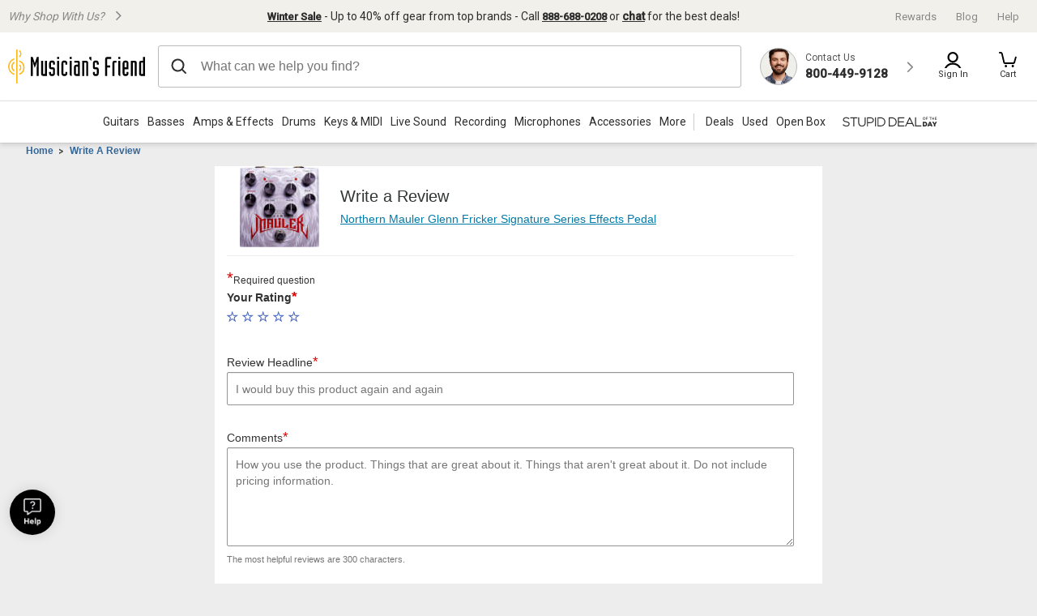

--- FILE ---
content_type: application/javascript
request_url: https://www.musiciansfriend.com/RQAnmZl-xE/1h/FLVLaI6n/ihzEktGwJ6pmS6t39u/c3wnAQ/AmNncg/89QD4B
body_size: 182804
content:
(function(){if(typeof Array.prototype.entries!=='function'){Object.defineProperty(Array.prototype,'entries',{value:function(){var index=0;const array=this;return {next:function(){if(index<array.length){return {value:[index,array[index++]],done:false};}else{return {done:true};}},[Symbol.iterator]:function(){return this;}};},writable:true,configurable:true});}}());(function(){Hr();I0b();C8b();var dR=function pk(Np,jc){var Ik=pk;for(Np;Np!=MD;Np){switch(Np){case sJ:{Np=MD;return s2(Z4,[Tp]);}break;case KJ:{return rw(N1,[OO]);}break;case qr:{return hT(mS,[GY]);}break;case A4:{for(var OT=Ff(Od.length,hR);A2(OT,B7);OT--){var Ad=IC(Ff(wK(OT,lc),UC[Ff(UC.length,hR)]),zw.length);var T8=Rw(Od,OT);var d0=Rw(zw,Ad);GY+=hT(DS,[H2(xf(Vk(T8),Vk(d0)),xf(T8,d0))]);}Np-=z9;}break;case E:{var G5=dT[WO];var XR=Ff(G5.length,hR);Np-=MB;while(A2(XR,B7)){var q2=IC(Ff(wK(XR,D7),UC[Ff(UC.length,hR)]),dw.length);var TR=Rw(G5,XR);var Vw=Rw(dw,q2);Tp+=hT(DS,[H2(Vk(H2(TR,Vw)),xf(TR,Vw))]);XR--;}}break;case fs:{Np=nZ;var tp=QR[f2];var P0=Ff(tp.length,hR);}break;case GZ:{if(A2(gd,B7)){do{xY+=mY[gd];gd--;}while(A2(gd,B7));}return xY;}break;case QZ:{var mY=jc[Tg];var xY=wK([],[]);Np+=XE;var gd=Ff(mY.length,hR);}break;case JE:{Np=MD;return rw(mS,[c8]);}break;case XM:{var tR=LK[nY];Np-=SD;var S2=Ff(tR.length,hR);}break;case nZ:{if(A2(P0,B7)){do{var U2=IC(Ff(wK(P0,d5),UC[Ff(UC.length,hR)]),Yp.length);var W5=Rw(tp,P0);var Vp=Rw(Yp,U2);c8+=hT(DS,[H2(Vk(H2(W5,Vp)),xf(W5,Vp))]);P0--;}while(A2(P0,B7));}Np=JE;}break;case kZ:{var w0=jc[Tg];BT.K4=pk(QZ,[w0]);Np+=Zr;while(bd(BT.K4.length,Rj))BT.K4+=BT.K4;}break;case XE:{var WO=jc[Tg];var D7=jc[sr];var dw=dT[B7];var Tp=wK([],[]);Np=E;}break;case PZ:{var x5=jc[Tg];var d5=jc[sr];Np=fs;var f2=jc[KD];var XT=jc[qb];var Yp=QR[LT];var c8=wK([],[]);}break;case l6:{var Tc=jc[Tg];U0.Nb=pk(P3,[Tc]);while(bd(U0.Nb.length,K7))U0.Nb+=U0.Nb;Np=MD;}break;case dD:{var lc=jc[Tg];var pR=jc[sr];var Z8=jc[KD];var zw=jd[w2];var GY=wK([],[]);var Od=jd[pR];Np+=zS;}break;case d9:{UC.push(Ac);pw=function(XO){return pk.apply(this,[l6,arguments]);};U0(MO,PY,U5,k0);UC.pop();Np+=OM;}break;case ms:{if(A2(AC,B7)){do{Ed+=T7[AC];AC--;}while(A2(AC,B7));}Np+=J4;return Ed;}break;case H4:{var b7=jc[Tg];var l2=wK([],[]);for(var wd=Ff(b7.length,hR);A2(wd,B7);wd--){l2+=b7[wd];}return l2;}break;case P3:{var T7=jc[Tg];var Ed=wK([],[]);var AC=Ff(T7.length,hR);Np=ms;}break;case jA:{Np=MD;UC.push(qp);Up=function(M8){return pk.apply(this,[Cr,arguments]);};Jw(CY,b0,B7);UC.pop();}break;case Qr:{while(A2(S2,B7)){var UT=IC(Ff(wK(S2,Td),UC[Ff(UC.length,hR)]),jT.length);var O8=Rw(tR,S2);var mT=Rw(jT,UT);OO+=hT(DS,[H2(Vk(H2(O8,mT)),xf(O8,mT))]);S2--;}Np=KJ;}break;case Cr:{var Cc=jc[Tg];Jw.d1=pk(H4,[Cc]);Np+=jb;while(bd(Jw.d1.length,jk))Jw.d1+=Jw.d1;}break;case HS:{var nY=jc[Tg];var Td=jc[sr];var tw=jc[KD];var tT=jc[qb];var jT=LK[g7];var OO=wK([],[]);Np+=lE;}break;}}};var ZK=function(){return Ak.apply(this,[XE,arguments]);};var NR=function(){return ["\tQ;R%VXN","7u7\x07\tx","=\x40C","L,\\\tL^L_7YCH#","Y;B3","_\x40","\b\x3f","#L;g$RbUH","^8","ER","u#\tZX/P]D","\x00C=N.EL(R\x3fC*_)^+G+X<\rm\t+\\~f< \t46\f+.C\x3fN.\\LJ S.ylz+\rf:","\x00j]B&CfDDUD2V","\n\x07Y6\x07h\\\tQ\x3f^9\x40B1\x07Drw\\*L-yWEd\nwL\\\t\bz","/JnE","K","Y(G\f\x00L;R/","pS\x00\x40;T3Y","oJ\\\x40;K2O","U3D&_#","\b\\","L8L&n(_y ^%QB","DEH\rV.O","3O\n\x00","H\tE+g$VEeL","_\nL=","\x07_1H","R","9_3o\tD*Y\x3fVsX#J[*O","\t]E$Q^UH\\","!X%","d/^\b\n","X\"KED0[;T3","2\x07_1H","n~\x00O:H.\\v<T9LAU(X0Y3C","&C{","[7I.H\x00\x40;N(MPO","]DH,y(_","%G9V\'LUb_\x3fY3O)[=X9","\\5K\tZ","G;ITq\fh,H(X","\f\t[)v\x3fQC","VD7L*N\"X","e4O\tG&B&zTWX\x3fN\"","ULRol%DEH\r=U#O!LT","rmt\x07N\\oEBR","J:Z.KE","8J$L"," c{a9(vra~s(\"h}\v","-E*ST",")V&L]X","KBUA\nH.M\t[","MPS%B7T3\n>F8D.Wq\x00JsS)","\\<G.KUD&Y\x3fH3","S$GT6_1X&^","^*[","X;N(E\b","z\n}nw69x","vG\'DHVJ6NuG+^%Bn~","I;","ATW\'U;VK\bF","Z","\v\tK$^\x3fqTL\x07_\x3fH>y\b[.P.","I]d","S","PBD\x3f~_&Z/S*","R\x40}6[)^","A\\\x3f","Y.\x40%","\x40<y*k","VD!D3_(_\b-J;^=\x40sH","Z;E\"UaS\rTH(G9[ E8","D)RiC\x40l~7\tJ<eA\x00oN4\n\t1$K\nJEW1\x40X","CAXR","[0X","BTU","(H0N","\x00E\vE*DCUU}2O \x07",";DVDN+I","\tE;V","\fZ;V\'f^E","}l7vD_\x3fVgzN&Ykf^OD0_5","];H*C\x40 Y","3U=c F,V\'IH`D2[%F","Q\x00","OO;HE\t]","K","~EU","7K","^4C","\bL#C*","\x407R\'aTQ","kK*v\nhuDN*","_1N&^GV\x3f\x40","Y(DN:E*G]D","cA;[)","Y","H\tK#R8","F;L","O)I\bF!","3Y;n.G*F=Z*Q","S4\n]oVkSPM\r;T2G\\H#B.^GWT._gzD&D8L^O9\x40;","24","qe%GS\vL;h;DC\x40*C7OA","\\2F%M","G\x40\x00H-","E;[#","N=_7^","I","jbu","u7\x07\b","s-W"," C\n\tG","=N5F7\tP","9V\'PTn","9Y7\\.I\x40 Y","I.","hi,\tL=t$K_DD1T","H\'B*UBF,V8Q","L\"V\"I","#V)\x40]R","8R)B]","\"X>VTLH","L","f","BTU3[7Y\"nH","","d.G","N,U4Y3\x40(^%lBNY;^","V(FTM\x07L*S(D",";PB",".6q\x3fR","Q>I]h<C.O3~L","75L-C)I5L=V\x3fJC","MXEC","\x00l","[","3DV","-M.","I","_;_)","AT~*[3O","$Kz6Y\x3fMTR~._\"I$H<_","U\x00N6_4","UD","4C0U3\n\rE#*RM^~[4\nLO:Y(QXN","QYD","\x40\t","","BNU)^1\t]=^(V"," O","3ZvXH*%}u]Hy4y)N27DtqoJ>7ZHI","L!C","m","\rG+X&pdh3","A#D","FHE","\\#","Y\tJ*D8","H\\D4Y","q","H","Z,_.ADM&N,S7^.\tE V/","[7I.H\x00\x40;NQPU","ATWH3U3C","W\x40H:{7X=k.T JWG","ML*S(D","+I\"X=\vL!C","\t]\x07R*A]Do,U0Ym.C*","4X","S!X-];E","G Y.","U\'JS","ATWHsS)L","Y}&Z.JDU","qC*T\x3faMD0g","{\x00o#*f\fb","I\r[\fX/\x40","Y*[$B9L!C","*O\x3fWPB4O=QO]-R*QeH^*[*Z","\vx\"","B=[+y\b[.P.","UDN;U5C].C\"J_","zFD_7L\"X:G,P.G","H3S3"];};var Fk=function Vd(NC,zc){'use strict';var Rk=Vd;switch(NC){case gB:{UC.push(Hd);try{var wp=UC.length;var Cd=XY({});var Yd=B7;var Rp=rJ[rY()[b8(B7)](Uf,Kf,TT,l5,nK,Ew)][Jd()[X8(Af)](Ec,qK)](rJ[BK(typeof Jc()[ZC(z2)],'undefined')?Jc()[ZC(qR)].call(null,fS,rc,Ck):Jc()[ZC(tf)](L0,md,Af)],TK()[nw(D2)](P7,fO,XY(hR),XY(XY(B7))));if(Rp){Yd++;if(Rp[rY()[b8(hR)](S7,vk,gY,jj,Kf,Bd)]){Rp=Rp[rY()[b8(hR)].apply(null,[S7,XY([]),lj,jj,XY(XY({})),Bd])];Yd+=wK(jO(Rp[tC()[kO(B7)](Gc,Nd,N8,pK)]&&kT(Rp[tC()[kO(B7)](XY(hR),Nd,N8,h8)],hR),hR),jO(Rp[Jc()[ZC(M2)](mp,S7,XY([]))]&&kT(Rp[BK(typeof Jc()[ZC(b0)],wK([],[][[]]))?Jc()[ZC(M2)].call(null,mp,S7,ET):Jc()[ZC(tf)](AY,R5,XY([]))],TK()[nw(D2)].call(null,P7,fO,sp,XY(hR))),qR));}}var wj;return wj=Yd[tC()[kO(kR)].apply(null,[f5,WY,Gc,gf])](),UC.pop(),wj;}catch(VT){UC.splice(Ff(wp,hR),Infinity,Hd);var kk;return kk=Jc()[ZC(cR)](mK,nd,Gc),UC.pop(),kk;}UC.pop();}break;case qb:{var KC=zc[Tg];var sj;UC.push(Q8);return sj=rJ[rY()[b8(B7)](Uf,bh,tU,dX,gf,Ew)][Jd()[X8(Af)].call(null,Ec,j8)](rJ[Oh()[Hv(xF)](D2,g0,Il,jk)][El()[zv(fN)](NX,NI,M2,DW)],KC),UC.pop(),sj;}break;case Ur:{UC.push(Yl);var Zh=function(KC){return Vd.apply(this,[qb,arguments]);};var Jm=[TK()[nw(Vq)](LN,tH,jk,Ec),TK()[nw(sV)](dl,sC,zm,xF)];var CN=Jm[VI()[wh(bV)](MO,gU,g7,sx,b0)](function(bz){var IU=Zh(bz);UC.push(rq);if(XY(XY(IU))&&XY(XY(IU[Jc()[ZC(dP)].call(null,xZ,dF,dF)]))&&XY(XY(IU[Jc()[ZC(dP)](xZ,dF,KH)][tC()[kO(kR)].apply(null,[g7,gl,Gc,Ck])]))){IU=IU[BK(typeof Jc()[ZC(vl)],wK([],[][[]]))?Jc()[ZC(dP)](xZ,dF,vl):Jc()[ZC(tf)].call(null,gV,Vh,HF)][tC()[kO(kR)](PX,gl,Gc,XY([]))]();var ZL=wK(kT(IU[TK()[nw(rL)](pI,nq,XY(hR),XY(B7))](tC()[kO(NI)](XY(hR),Y2,Ew,nH)),mN(hR)),jO(rJ[kT(typeof Jc()[ZC(qU)],wK('',[][[]]))?Jc()[ZC(tf)](Ac,mL,S7):Jc()[ZC(Vj)](Dx,Af,FP)](LG(IU[kT(typeof TK()[nw(qR)],'undefined')?TK()[nw(Uf)].call(null,KH,ZU,rI,Tm):TK()[nw(rL)](pI,nq,zm,XY(XY(hR)))](rY()[b8(lh)].apply(null,[Uf,pI,sH,bU,U5,nl])),mN(hR))),hR));var AL;return UC.pop(),AL=ZL,AL;}else{var Gx;return Gx=kT(typeof Jc()[ZC(XH)],wK('',[][[]]))?Jc()[ZC(tf)].call(null,sx,mH,NI):Jc()[ZC(cR)](m1,nd,nK),UC.pop(),Gx;}UC.pop();});var NG;return NG=CN[Jd()[X8(Gc)].apply(null,[Uz,Pf])](kT(typeof TK()[nw(jk)],wK('',[][[]]))?TK()[nw(Uf)].apply(null,[tx,EP,Sz,ET]):TK()[nw(PX)](vx,Qc,Rv,Rj)),UC.pop(),NG;}break;case SE:{UC.push(vU);throw new (rJ[Jd()[X8(zL)](gY,AX)])(tC()[kO(tU)](XY([]),MV,b0,h8));}break;case Tg:{var qx=zc[Tg];var gW=zc[sr];UC.push(Cv);if(gI(gW,null)||LG(gW,qx[BK(typeof tC()[kO(CV)],wK([],[][[]]))?tC()[kO(B7)].apply(null,[XY(XY(hR)),MV,N8,CV]):tC()[kO(nK)](XY([]),nv,rU,jk)]))gW=qx[tC()[kO(B7)](TT,MV,N8,nK)];for(var DH=B7,xL=new (rJ[Jd()[X8(dP)](Uf,EW)])(gW);bd(DH,gW);DH++)xL[DH]=qx[DH];var Cq;return UC.pop(),Cq=xL,Cq;}break;case l6:{var bL=zc[Tg];var UL=zc[sr];UC.push(Jh);var IL=gI(null,bL)?null:WP(VI()[wh(B7)](bV,Rx,M2,dl,ql),typeof rJ[TK()[nw(CV)](ml,qP,lh,vl)])&&bL[rJ[TK()[nw(CV)](ml,qP,kv,zL)][Jd()[X8(vl)](MU,BU)]]||bL[kT(typeof tC()[kO(lm)],'undefined')?tC()[kO(nK)](XY([]),vP,kh,xj):tC()[kO(h8)](CV,bq,FN,Bl)];if(WP(null,IL)){var IH,lL,HL,tN,vV=[],AF=XY(B7),Mv=XY(hR);try{var zx=UC.length;var pX=XY(sr);if(HL=(IL=IL.call(bL))[TK()[nw(vG)](Uf,Fz,XY({}),XY(XY(B7)))],kT(B7,UL)){if(BK(rJ[rY()[b8(B7)](Uf,hl,nH,Tq,Il,Ew)](IL),IL)){pX=XY(Tg);return;}AF=XY(hR);}else for(;XY(AF=(IH=HL.call(IL))[tC()[kO(bV)].call(null,lj,Sh,NI,h8)])&&(vV[TK()[nw(fN)](ZW,ZW,gY,fN)](IH[rY()[b8(hR)](S7,Tx,Tm,Bd,XY(XY(B7)),Bd)]),BK(vV[tC()[kO(B7)](XH,OL,N8,XY([]))],UL));AF=XY(B7));}catch(vN){Mv=XY(B7),lL=vN;}finally{UC.splice(Ff(zx,hR),Infinity,Jh);try{var WF=UC.length;var pG=XY([]);if(XY(AF)&&WP(null,IL[kT(typeof rY()[b8(Lx)],wK(TK()[nw(PX)].call(null,vx,vr,xj,dl),[][[]]))?rY()[b8(g7)].call(null,Qv,h8,S7,YI,XY({}),hq):rY()[b8(lh)](Uf,Tx,Rq,ZG,ql,nl)])&&(tN=IL[rY()[b8(lh)].apply(null,[Uf,fN,jk,ZG,vk,nl])](),BK(rJ[rY()[b8(B7)].call(null,Uf,vl,Tm,Tq,rL,Ew)](tN),tN))){pG=XY(Tg);return;}}finally{UC.splice(Ff(WF,hR),Infinity,Jh);if(pG){UC.pop();}if(Mv)throw lL;}if(pX){UC.pop();}}var bG;return UC.pop(),bG=vV,bG;}UC.pop();}break;case v3:{var mh=zc[Tg];UC.push(YP);if(rJ[Jd()[X8(dP)](Uf,OC)][rY()[b8(TT)].apply(null,[qz,Rv,Sz,Hc,sp,AH])](mh)){var EF;return UC.pop(),EF=mh,EF;}UC.pop();}break;case jA:{var bX=zc[Tg];return bX;}break;case HS:{UC.push(VP);if(XY(kz(BK(typeof El()[zv(lh)],wK([],[][[]]))?El()[zv(vl)].apply(null,[OP,VN,xj,H0]):El()[zv(dP)].apply(null,[NH,U5,mx,GL]),rJ[Oh()[Hv(xF)].call(null,D2,G8,bF,NX)]))){var KV;return UC.pop(),KV=null,KV;}var Cl=rJ[Oh()[Hv(xF)](D2,G8,pI,k0)][El()[zv(vl)](OP,dP,xj,H0)];var VV=Cl[tC()[kO(FP)].call(null,XY(XY(B7)),bO,PN,pI)];var FI=Cl[Jd()[X8(Xl)](k0,n0)];var tP=Cl[Oh()[Hv(kv)].apply(null,[zm,W7,XY(B7),MO])];var IN;return IN=[VV,kT(FI,cN[qR])?cN[qR]:LG(FI,cN[qR])?mN(cN[hR]):mN(qR),tP||tC()[kO(Af)].call(null,XY(B7),GJ,Xj,sH)],UC.pop(),IN;}break;case d9:{var Vz={};var zI={};UC.push(U5);try{var Bq=UC.length;var cI=XY({});var BF=new (rJ[Oh()[Hv(Sz)].call(null,f5,zH,XY({}),Lx)])(B7,B7)[tC()[kO(ll)](h8,zX,Tx,mL)](Oh()[Hv(Rj)].call(null,nH,kW,RP,h8));var Zv=BF[jV()[JW(h8)].call(null,fN,nd,Ew,nV,XY(XY({})))](tC()[kO(Rv)](PX,AX,Vj,MO));var UI=BF[tC()[kO(dF)].apply(null,[ql,bN,XH,Rq])](Zv[Jc()[ZC(NI)](OU,z2,zL)]);var qh=BF[kT(typeof tC()[kO(g7)],wK([],[][[]]))?tC()[kO(nK)](ET,LN,rh,tU):tC()[kO(dF)].call(null,hU,bN,XH,rL)](Zv[Jd()[X8(jk)].apply(null,[Rq,UF])]);Vz=tV(HS,[TK()[nw(Xj)](qv,Xj,XY(XY([])),Il),UI,tC()[kO(lj)](XY(XY({})),KU,sx,XY(XY([]))),qh]);var dq=new (rJ[Oh()[Hv(Sz)].call(null,f5,zH,bh,XY({}))])(B7,B7)[tC()[kO(ll)](rL,zX,Tx,Uf)](Jc()[ZC(jH)].call(null,Bx,JG,xj));var GN=dq[jV()[JW(h8)].call(null,fN,nd,dP,nV,XY([]))](tC()[kO(Rv)](XH,AX,Vj,nK));var dx=dq[tC()[kO(dF)].call(null,KH,bN,XH,zL)](GN[Jc()[ZC(NI)].call(null,OU,z2,XY(XY([])))]);var cP=dq[tC()[kO(dF)](XY(XY(B7)),bN,XH,pK)](GN[Jd()[X8(jk)].call(null,Rq,UF)]);zI=tV(HS,[El()[zv(NX)](Ev,HH,qz,EN),dx,BK(typeof Oh()[Hv(HH)],wK([],[][[]]))?Oh()[Hv(Tx)](jH,Gj,Kf,Uf):Oh()[Hv(rI)].call(null,GU,z2,XY(XY({})),Xl),cP]);}finally{UC.splice(Ff(Bq,hR),Infinity,U5);var Kz;return Kz=tV(HS,[jV()[JW(HH)].call(null,M2,nd,b0,hR,kv),Vz[TK()[nw(Xj)](qv,Xj,XY(XY([])),XY(XY({})))]||null,TK()[nw(Az)](Kx,rX,KH,f5),Vz[tC()[kO(lj)](zU,KU,sx,gf)]||null,TK()[nw(lm)](K7,CG,Ec,qL),zI[El()[zv(NX)](Ev,Ew,qz,EN)]||null,BK(typeof TK()[nw(Bl)],wK([],[][[]]))?TK()[nw(TX)](xU,vz,Rv,XY(XY([]))):TK()[nw(Uf)](OP,fW,Il,TU),zI[Oh()[Hv(Tx)].call(null,jH,Gj,XY(hR),sH)]||null]),UC.pop(),Kz;}UC.pop();}break;case MS:{var DF=zc[Tg];UC.push(PG);if(kT([BK(typeof rY()[b8(lh)],wK([],[][[]]))?rY()[b8(Lx)](S7,qR,HF,Qj,XY(XY(B7)),PV):rY()[b8(g7)].apply(null,[LN,rI,lh,Vv,N8,kI]),Jd()[X8(Kx)](Gh,RI),TK()[nw(fU)].call(null,YX,mP,qR,XY(XY({})))][kT(typeof TK()[nw(rI)],wK([],[][[]]))?TK()[nw(Uf)](FL,Az,XY(hR),dl):TK()[nw(rL)].apply(null,[pI,IF,Xl,nK])](DF[kT(typeof Oh()[Hv(Ec)],'undefined')?Oh()[Hv(rI)].apply(null,[XI,lG,z2,tf]):Oh()[Hv(KH)](w2,r5,rN,dP)][VI()[wh(Gc)](b0,mq,qz,PX,Tm)]),mN(hR))){UC.pop();return;}rJ[Jc()[ZC(lI)].call(null,Eq,Om,XY({}))](function(){UC.push(kN);var nP=XY([]);try{var GF=UC.length;var Pm=XY([]);if(XY(nP)&&DF[Oh()[Hv(KH)].call(null,w2,vO,XY(XY([])),Wm)]&&(DF[Oh()[Hv(KH)].call(null,w2,vO,Il,Af)][TK()[nw(Af)].apply(null,[rc,Hc,tf,kv])](Jc()[ZC(Kx)](Qq,fN,Sz))||DF[Oh()[Hv(KH)].apply(null,[w2,vO,lj,vk])][TK()[nw(Af)](rc,Hc,mL,cR)](El()[zv(dl)](Tx,h8,M2,hv)))){nP=XY(XY({}));}}catch(gz){UC.splice(Ff(GF,hR),Infinity,kN);DF[Oh()[Hv(KH)](w2,vO,CV,b0)][Jd()[X8(ml)](NI,BV)](new (rJ[tC()[kO(gG)](M2,rX,tf,Ck)])(BK(typeof TK()[nw(MU)],'undefined')?TK()[nw(bN)](YN,ZU,rI,Af):TK()[nw(Uf)](FF,lI,sH,Rq),tV(HS,[BK(typeof Jc()[ZC(TT)],wK([],[][[]]))?Jc()[ZC(ml)](SN,HF,XY([])):Jc()[ZC(tf)](mv,fx,mL),XY(XY([])),TK()[nw(JG)](Kf,Am,XY([]),Rq),XY([]),Oh()[Hv(md)](qU,RF,XY([]),CV),XY(XY([]))])));}if(XY(nP)&&kT(DF[Oh()[Hv(sp)](vG,mI,Bl,XY(XY({})))],TK()[nw(pU)].call(null,Tz,Xv,XY(XY([])),bV))){nP=XY(XY({}));}if(nP){DF[Oh()[Hv(KH)].call(null,w2,vO,nl,Wz)][Jd()[X8(ml)](NI,BV)](new (rJ[tC()[kO(gG)].apply(null,[Ck,rX,tf,hR])])(TK()[nw(dI)](Xj,PU,XY([]),Vj),tV(HS,[Jc()[ZC(ml)].apply(null,[SN,HF,XY(XY({}))]),XY(Tg),TK()[nw(JG)].apply(null,[Kf,Am,XY(hR),XY(XY(hR))]),XY([]),Oh()[Hv(md)].apply(null,[qU,RF,Il,bF]),XY(XY({}))])));}UC.pop();},B7);UC.pop();}break;case H4:{UC.push(UG);throw new (rJ[Jd()[X8(zL)](gY,nU)])(tC()[kO(tU)](bF,zh,b0,Ew));}break;}};function Hr(){pE=[];if(typeof window!==[]+[][[]]){rJ=window;}else if(typeof global!=='undefined'){rJ=global;}else{rJ=this;}}var wG=function(jq,qX){return jq>>qX;};var XY=function(Ml){return !Ml;};var BW=function(Km,rm){return Km*rm;};var mz=function(fX){if(fX===undefined||fX==null){return 0;}var fm=fX["toLowerCase"]()["replace"](/[^0-9]+/gi,'');return fm["length"];};var kz=function(Kh,QV){return Kh in QV;};var WH=function(Ll,hX){var Mz=rJ["Math"]["round"](rJ["Math"]["random"]()*(hX-Ll)+Ll);return Mz;};var jO=function(wF,QN){return wF<<QN;};var Rh=function(Av,BG){return Av>>>BG|Av<<32-BG;};var FH=function(sX,Ah){return sX<=Ah;};var UN=function(){return s2.apply(this,[qb,arguments]);};var BK=function(fz,cq){return fz!==cq;};var OH=function(){return (pE.sjs_se_global_subkey?pE.sjs_se_global_subkey.push(Vv):pE.sjs_se_global_subkey=[Vv])&&pE.sjs_se_global_subkey;};var xq=function(){GV=["\x61\x70\x70\x6c\x79","\x66\x72\x6f\x6d\x43\x68\x61\x72\x43\x6f\x64\x65","\x53\x74\x72\x69\x6e\x67","\x63\x68\x61\x72\x43\x6f\x64\x65\x41\x74"];};var mm=function(){return hT.apply(this,[jA,arguments]);};var Ff=function(Bz,BH){return Bz-BH;};var LG=function(nz,hH){return nz>hH;};var lN=function(){return rw.apply(this,[mZ,arguments]);};var hT=function Ql(nN,Rm){var DV=Ql;while(nN!=gr){switch(nN){case sB:{nN+=Tr;if(bd(Ih,LP.length)){do{TK()[LP[Ih]]=XY(Ff(Ih,Uf))?function(){return tV.apply(this,[SD,arguments]);}:function(){var cW=LP[Ih];return function(cl,vI,cv,zl){var fH=BT.apply(null,[cl,vI,M2,rL]);TK()[cW]=function(){return fH;};return fH;};}();++Ih;}while(bd(Ih,LP.length));}}break;case BB:{nN=gr;return JI;}break;case DZ:{nN-=rg;if(bd(VF,vH.length)){do{Jd()[vH[VF]]=XY(Ff(VF,lh))?function(){return tV.apply(this,[P9,arguments]);}:function(){var sI=vH[VF];return function(vF,XL){var wz=VH(vF,XL);Jd()[sI]=function(){return wz;};return wz;};}();++VF;}while(bd(VF,vH.length));}}break;case J:{nN=IJ;var JI=wK([],[]);KP=Ff(Ax,UC[Ff(UC.length,hR)]);}break;case IJ:{nN=BB;while(LG(SH,B7)){if(BK(lU[Xx[qR]],rJ[Xx[hR]])&&A2(lU,QU[Xx[B7]])){if(gI(QU,Xq)){JI+=Ql(DS,[KP]);}return JI;}if(kT(lU[Xx[qR]],rJ[Xx[hR]])){var sv=dU[QU[lU[B7]][B7]];var Yx=Ql(HS,[lU[hR],sv,SH,wK(KP,UC[Ff(UC.length,hR)])]);JI+=Yx;lU=lU[B7];SH-=tV(d9,[Yx]);}else if(kT(QU[lU][Xx[qR]],rJ[Xx[hR]])){var sv=dU[QU[lU][B7]];var Yx=Ql(HS,[B7,sv,SH,wK(KP,UC[Ff(UC.length,hR)])]);JI+=Yx;SH-=tV(d9,[Yx]);}else{JI+=Ql(DS,[KP]);KP+=QU[lU];--SH;};++lU;}}break;case C1:{nN=gr;return tv;}break;case HS:{nN+=hS;var lU=Rm[Tg];var QU=Rm[sr];var SH=Rm[KD];var Ax=Rm[qb];if(kT(typeof QU,Xx[g7])){QU=Xq;}}break;case Yg:{while(bd(hV,HX[Xx[B7]])){El()[HX[hV]]=XY(Ff(hV,dP))?function(){Xq=[];Ql.call(this,dD,[HX]);return '';}:function(){var jU=HX[hV];var ZP=El()[jU];return function(NU,Zx,HN,sU){if(kT(arguments.length,B7)){return ZP;}var YG=Ql.call(null,HS,[NU,hU,HN,sU]);El()[jU]=function(){return YG;};return YG;};}();++hV;}nN-=fg;}break;case NE:{return [[qR,Uf,mN(qR),mN(tf),mN(hR),lh,PX,mN(M2)],[],[],[mN(M2),rI,mN(zL)],[],[CV,mN(CV),mN(qR)]];}break;case dD:{nN=Yg;var HX=Rm[Tg];var hV=B7;}break;case VB:{for(var Cz=B7;bd(Cz,pL[tC()[kO(B7)](nK,YL,N8,Il)]);Cz=wK(Cz,hR)){var LX=pL[TK()[nw(M2)].apply(null,[Sv,wU,Vq,XY({})])](Cz);var NF=ZV[LX];CU+=NF;}nN=gr;var nm;return UC.pop(),nm=CU,nm;}break;case jA:{nN=DZ;var vH=Rm[Tg];MF(vH[B7]);var VF=B7;}break;case sA:{nN-=g3;while(bd(pF,AI.length)){var TG=Rw(AI,pF);var jl=Rw(Jw.d1,xm++);tv+=Ql(DS,[H2(xf(Vk(TG),Vk(jl)),xf(TG,jl))]);pF++;}}break;case DS:{nN=gr;var Uq=Rm[Tg];if(FH(Uq,zr)){return rJ[GV[qR]][GV[hR]](Uq);}else{Uq-=JM;return rJ[GV[qR]][GV[hR]][GV[B7]](null,[wK(wG(Uq,xj),B6),wK(IC(Uq,vg),BM)]);}}break;case OA:{nN=gr;if(bd(FV,wv[sW[B7]])){do{VI()[wv[FV]]=XY(Ff(FV,PX))?function(){sq=[];Ql.call(this,SE,[wv]);return '';}:function(){var pq=wv[FV];var dG=VI()[pq];return function(Kq,km,WG,Nj,lv){if(kT(arguments.length,B7)){return dG;}var rv=rw(d9,[XY(XY(B7)),km,WG,B7,lv]);VI()[pq]=function(){return rv;};return rv;};}();++FV;}while(bd(FV,wv[sW[B7]]));}}break;case l3:{nN=sA;var qq=Rm[Tg];var Yz=Rm[sr];var QP=Rm[KD];var tv=wK([],[]);var xm=IC(Ff(qq,UC[Ff(UC.length,hR)]),nK);var AI=jd[Yz];var pF=B7;}break;case mS:{var OI=Rm[Tg];Jw=function(HP,Pv,WI){return Ql.apply(this,[l3,arguments]);};nN+=gb;return Up(OI);}break;case ls:{UC.pop();nN=gr;}break;case Ig:{for(var lH=B7;bd(lH,JH[tC()[kO(B7)](vG,qm,N8,HH)]);lH=wK(lH,hR)){(function(){var KN=JH[lH];var Nl=bd(lH,XV);UC.push(Jz);var XG=Nl?Jc()[ZC(B7)].call(null,G6,cz,XY(XY(hR))):tC()[kO(hR)](XY({}),dN,Rv,b0);var zV=Nl?rJ[TK()[nw(hR)](SW,H6,bh,dF)]:rJ[TK()[nw(B7)](Vj,jx,XY(XY(B7)),ll)];var Mh=wK(XG,KN);pE[Mh]=function(){var Jl=zV(sL(KN));pE[Mh]=function(){return Jl;};return Jl;};UC.pop();}());}nN-=Q6;}break;case SE:{var wv=Rm[Tg];var FV=B7;nN=OA;}break;case XZ:{var JH=Rm[Tg];var XV=Rm[sr];var sL=Ql(Is,[]);nN+=VZ;UC.push(mG);}break;case NB:{var pL=Rm[Tg];var ZV=Rm[sr];UC.push(LL);nN-=cb;var CU=BK(typeof TK()[nw(g7)],wK('',[][[]]))?TK()[nw(PX)].call(null,vx,fS,Bl,xU):TK()[nw(Uf)](NN,SP,sH,VN);}break;case Is:{UC.push(Lj);var PP={'\x30':Jd()[X8(B7)](dV,db),'\x34':TK()[nw(qR)](Ew,fD,Gc,bF),'\x45':TK()[nw(g7)](qU,G3,N8,Xl),'\x48':Oh()[Hv(B7)](VN,Ib,Wm,XY(XY(hR))),'\x4e':tC()[kO(qR)](z2,jE,rI,vG),'\x56':TK()[nw(dP)](NV,g4,XY(XY([])),dF),'\x58':kT(typeof TK()[nw(S7)],wK('',[][[]]))?TK()[nw(Uf)].apply(null,[Ox,Lz,lh,XY([])]):TK()[nw(S7)](qI,CJ,xF,cR),'\x64':TK()[nw(qz)].apply(null,[xG,RJ,Tm,gY]),'\x74':Oh()[Hv(hR)].call(null,XH,nA,Ck,Lx),'\x77':tC()[kO(g7)].call(null,RP,UA,nK,M2),'\x7a':Jd()[X8(hR)](LN,Dg)};var Yq;return Yq=function(AV){return Ql(NB,[AV,PP]);},UC.pop(),Yq;}break;case KD:{var LP=Rm[Tg];QG(LP[B7]);nN+=QS;var Ih=B7;}break;}}};var EG=function(Hz){var OX=['text','search','url','email','tel','number'];Hz=Hz["toLowerCase"]();if(OX["indexOf"](Hz)!==-1)return 0;else if(Hz==='password')return 1;else return 2;};var RH=function ZH(Wq,Zz){'use strict';var UH=ZH;switch(Wq){case KD:{UC.push(rN);var xh=Jc()[ZC(cR)].call(null,jm,nd,pI);if(rJ[Oh()[Hv(xF)].call(null,D2,Nd,XY(XY(B7)),lj)]&&rJ[Oh()[Hv(xF)](D2,Nd,vl,rI)][TK()[nw(Vq)](LN,JX,XY(hR),sp)]&&rJ[kT(typeof Oh()[Hv(D2)],wK([],[][[]]))?Oh()[Hv(rI)](vh,ZF,XY(XY(hR)),qR):Oh()[Hv(xF)].call(null,D2,Nd,rc,XY({}))][TK()[nw(Vq)](LN,JX,nl,XY(XY(B7)))][Jd()[X8(Tm)](rN,Vx)]){var Sm=rJ[Oh()[Hv(xF)](D2,Nd,TU,XY([]))][BK(typeof TK()[nw(Rj)],wK('',[][[]]))?TK()[nw(Vq)](LN,JX,HH,bV):TK()[nw(Uf)](AU,Bm,xj,f5)][Jd()[X8(Tm)](rN,Vx)];try{var SX=UC.length;var wN=XY({});var UP=rJ[Oh()[Hv(S7)](HF,ML,Ec,sp)][Oh()[Hv(NX)].apply(null,[rc,hI,FP,HH])](BW(rJ[Oh()[Hv(S7)].call(null,HF,ML,Vq,Tx)][tC()[kO(z2)].call(null,XY(hR),WY,nH,ET)](),PH))[tC()[kO(kR)].call(null,b0,pW,Gc,hU)]();rJ[Oh()[Hv(xF)](D2,Nd,Kf,XY(XY([])))][TK()[nw(Vq)](LN,JX,XY(XY({})),h8)][Jd()[X8(Tm)](rN,Vx)]=UP;var WV=kT(rJ[Oh()[Hv(xF)](D2,Nd,Lx,KH)][TK()[nw(Vq)].call(null,LN,JX,NX,bV)][kT(typeof Jd()[X8(lj)],wK([],[][[]]))?Jd()[X8(lh)](xN,TW):Jd()[X8(Tm)].apply(null,[rN,Vx])],UP);var Fh=WV?TK()[nw(qz)].call(null,xG,xG,PX,KH):BK(typeof Jd()[X8(D2)],'undefined')?Jd()[X8(hR)].apply(null,[LN,IP]):Jd()[X8(lh)].call(null,lz,sN);rJ[Oh()[Hv(xF)](D2,Nd,Ck,VN)][TK()[nw(Vq)](LN,JX,lj,HF)][Jd()[X8(Tm)](rN,Vx)]=Sm;var AN;return UC.pop(),AN=Fh,AN;}catch(Fv){UC.splice(Ff(SX,hR),Infinity,rN);if(BK(rJ[Oh()[Hv(xF)].call(null,D2,Nd,HF,qF)][TK()[nw(Vq)](LN,JX,VN,rc)][Jd()[X8(Tm)](rN,Vx)],Sm)){rJ[kT(typeof Oh()[Hv(sH)],wK('',[][[]]))?Oh()[Hv(rI)].apply(null,[rl,IV,kR,XY(XY({}))]):Oh()[Hv(xF)](D2,Nd,sp,XY({}))][TK()[nw(Vq)](LN,JX,XY(hR),M2)][Jd()[X8(Tm)](rN,Vx)]=Sm;}var tW;return UC.pop(),tW=xh,tW;}}else{var Nq;return UC.pop(),Nq=xh,Nq;}UC.pop();}break;case N1:{UC.push(Wj);var gv=Jc()[ZC(cR)](SI,nd,vl);try{var Gz=UC.length;var YF=XY({});if(rJ[Oh()[Hv(xF)](D2,SK,MU,Vq)][TK()[nw(Vq)].call(null,LN,sm,bh,lh)]&&rJ[Oh()[Hv(xF)](D2,SK,Il,ll)][TK()[nw(Vq)](LN,sm,nH,qL)][B7]){var rG=kT(rJ[Oh()[Hv(xF)].apply(null,[D2,SK,lh,pI])][TK()[nw(Vq)].call(null,LN,sm,dH,dl)][rY()[b8(vk)].apply(null,[dP,xj,MU,FX,XY(hR),Gm])](cN[Ec]),rJ[Oh()[Hv(xF)].apply(null,[D2,SK,CV,qF])][TK()[nw(Vq)].call(null,LN,sm,hl,ql)][B7]);var WN=rG?kT(typeof TK()[nw(b0)],'undefined')?TK()[nw(Uf)](vG,kl,bF,XY([])):TK()[nw(qz)](xG,sP,XY(B7),Tx):Jd()[X8(hR)].call(null,LN,WU);var vq;return UC.pop(),vq=WN,vq;}else{var Tv;return UC.pop(),Tv=gv,Tv;}}catch(bI){UC.splice(Ff(Gz,hR),Infinity,Wj);var pP;return UC.pop(),pP=gv,pP;}UC.pop();}break;case gB:{UC.push(mv);try{var Fq=UC.length;var UU=XY(sr);var TV=B7;var nX=rJ[rY()[b8(B7)].call(null,Uf,B7,HH,wx,Ec,Ew)][Jd()[X8(Af)].apply(null,[Ec,fV])](rJ[BK(typeof TK()[nw(ql)],wK('',[][[]]))?TK()[nw(pI)](gG,rH,Uf,TT):TK()[nw(Uf)](sG,cV,Af,XY([]))][BK(typeof TK()[nw(z2)],wK('',[][[]]))?TK()[nw(xj)](sx,RN,XY(XY([])),bV):TK()[nw(Uf)](K7,Il,TT,hU)],VI()[wh(h8)](XY(XY(hR)),Dh,dP,U5,PN));if(nX){TV++;XY(XY(nX[Jc()[ZC(dP)](GT,dF,sx)]))&&LG(nX[kT(typeof Jc()[ZC(Bl)],wK([],[][[]]))?Jc()[ZC(tf)](VG,EW,CV):Jc()[ZC(dP)](GT,dF,XY(XY(hR)))][tC()[kO(kR)].call(null,vG,tX,Gc,XY(XY(hR)))]()[TK()[nw(rL)](pI,LH,vk,b0)](Jc()[ZC(HF)](GH,qU,HF)),mN(hR))&&TV++;}var gq=TV[tC()[kO(kR)].call(null,tU,tX,Gc,S7)]();var SL;return UC.pop(),SL=gq,SL;}catch(bl){UC.splice(Ff(Fq,hR),Infinity,mv);var nG;return nG=Jc()[ZC(cR)](rV,nd,XY({})),UC.pop(),nG;}UC.pop();}break;case GA:{UC.push(gh);if(rJ[TK()[nw(f5)](pU,Qc,h8,hU)][jV()[JW(kv)](zL,OV,Vj,Kl,tU)]){if(rJ[rY()[b8(B7)](Uf,nl,qF,SV,XY(hR),Ew)][Jd()[X8(Af)](Ec,jY)](rJ[TK()[nw(f5)](pU,Qc,Wz,sH)][kT(typeof jV()[JW(Ec)],wK([],[][[]]))?jV()[JW(qR)].apply(null,[qF,zG,vl,vm,XY(XY({}))]):jV()[JW(kv)].call(null,zL,OV,Rv,Kl,KH)][TK()[nw(xj)](sx,QX,XY(B7),Il)],jV()[JW(bV)](qz,gP,jk,Ew,XY(XY({}))))){var cm;return cm=TK()[nw(qz)].call(null,xG,Uv,XY(B7),h8),UC.pop(),cm;}var DL;return DL=Jc()[ZC(Kf)](sz,dV,XY(hR)),UC.pop(),DL;}var qN;return qN=kT(typeof Jc()[ZC(qR)],wK([],[][[]]))?Jc()[ZC(tf)](XU,jH,U5):Jc()[ZC(cR)](Sh,nd,XY(XY(B7))),UC.pop(),qN;}break;case RD:{UC.push(hG);var CP;return CP=XY(kz(TK()[nw(xj)](sx,zd,lh,dH),rJ[TK()[nw(f5)].apply(null,[pU,zT,NI,Gc])][BK(typeof Jd()[X8(zU)],'undefined')?Jd()[X8(NI)](zL,Kk):Jd()[X8(lh)](WX,Ov)][El()[zv(TU)].call(null,GX,tf,qz,wq)][BK(typeof jV()[JW(bV)],wK(TK()[nw(PX)](vx,ZZ,kv,D2),[][[]]))?jV()[JW(vk)](lh,EH,vk,JN,Rv):jV()[JW(qR)](CW,Ec,Tm,xz,NX)])||kz(TK()[nw(xj)](sx,zd,RP,Wm),rJ[TK()[nw(f5)](pU,zT,PX,kR)][Jd()[X8(NI)].apply(null,[zL,Kk])][El()[zv(TU)](GX,dl,qz,wq)][VI()[wh(kv)](KH,Hl,qz,hl,dv)])),UC.pop(),CP;}break;case QZ:{UC.push(Dl);try{var Um=UC.length;var gm=XY({});var SU=new (rJ[TK()[nw(f5)].call(null,pU,vD,lj,Bl)][Jd()[X8(NI)](zL,Ww)][El()[zv(TU)](GX,dP,qz,RX)][jV()[JW(vk)].apply(null,[lh,hP,TT,JN,pK])])();var Mm=new (rJ[TK()[nw(f5)](pU,vD,nK,XY(XY({})))][Jd()[X8(NI)].apply(null,[zL,Ww])][El()[zv(TU)](GX,nl,qz,RX)][kT(typeof VI()[wh(qF)],wK(TK()[nw(PX)](vx,DM,xU,k0),[][[]]))?VI()[wh(PX)](f5,tH,Uj,qL,hx):VI()[wh(kv)].call(null,dl,VX,qz,fN,dv)])();var pz;return UC.pop(),pz=XY(sr),pz;}catch(QF){UC.splice(Ff(Um,hR),Infinity,Dl);var Dv;return Dv=kT(QF[Jd()[X8(qR)](RP,NP)][Jc()[ZC(M2)](wl,S7,vG)],Jd()[X8(zL)](gY,Dq)),UC.pop(),Dv;}UC.pop();}break;case lb:{UC.push(Jv);if(XY(rJ[BK(typeof TK()[nw(pK)],'undefined')?TK()[nw(f5)](pU,k2,dF,M2):TK()[nw(Uf)](Ix,HG,XY(XY(B7)),VN)][Jc()[ZC(Xl)].apply(null,[l7,YX,Sz])])){var hF=kT(typeof rJ[TK()[nw(f5)](pU,k2,sH,lj)][tC()[kO(Sz)].call(null,lj,OF,Gh,Wm)],VI()[wh(B7)](dP,EV,M2,TU,ql))?kT(typeof TK()[nw(cR)],'undefined')?TK()[nw(Uf)].call(null,zL,zU,rN,Vq):TK()[nw(qz)](xG,wx,KH,XH):Jc()[ZC(Kf)](Qj,dV,Rq);var Iv;return UC.pop(),Iv=hF,Iv;}var Nv;return Nv=Jc()[ZC(cR)](GL,nd,h8),UC.pop(),Nv;}break;case l6:{UC.push(BI);var Rz=Jd()[X8(fN)](JF,Ov);var LV=XY(XY(Tg));try{var mU=UC.length;var ON=XY(sr);var Cx=B7;try{var Nz=rJ[Jc()[ZC(Tm)](cY,Tm,XH)][TK()[nw(xj)].apply(null,[sx,gN,tU,kR])][tC()[kO(kR)].apply(null,[TU,kU,Gc,rc])];rJ[rY()[b8(B7)](Uf,Rj,cR,SG,Vq,Ew)][Jd()[X8(M2)].call(null,PX,VO)](Nz)[tC()[kO(kR)](XY({}),kU,Gc,Gc)]();}catch(JL){UC.splice(Ff(mU,hR),Infinity,BI);if(JL[kT(typeof Jd()[X8(pI)],'undefined')?Jd()[X8(lh)](XX,Dm):Jd()[X8(sV)](NX,V0)]&&kT(typeof JL[Jd()[X8(sV)](NX,V0)],Oh()[Hv(xj)](Af,SN,XY(B7),Rq))){JL[BK(typeof Jd()[X8(hR)],wK('',[][[]]))?Jd()[X8(sV)](NX,V0):Jd()[X8(lh)].call(null,nL,Ac)][tC()[kO(Wz)](vG,DO,dl,XY(XY(B7)))](Jc()[ZC(sV)].call(null,fV,AU,XY(XY([]))))[Jd()[X8(nH)](fU,mX)](function(zN){UC.push(VU);if(zN[TK()[nw(N8)](B7,zT,XY([]),HH)](Jc()[ZC(gG)](mf,rL,XY(hR)))){LV=XY(Tg);}if(zN[TK()[nw(N8)](B7,zT,CV,lj)](TK()[nw(md)](Rj,zf,XY(XY({})),Tm))){Cx++;}UC.pop();});}}Rz=kT(Cx,dP)||LV?TK()[nw(qz)](xG,EU,hl,ll):Jd()[X8(hR)].apply(null,[LN,pN]);}catch(CI){UC.splice(Ff(mU,hR),Infinity,BI);Rz=Jc()[ZC(f5)].call(null,Dg,dW,qU);}var Yv;return UC.pop(),Yv=Rz,Yv;}break;case dD:{UC.push(Hh);var zF=BK(typeof Jc()[ZC(Ec)],'undefined')?Jc()[ZC(cR)](fC,nd,pI):Jc()[ZC(tf)].call(null,PL,TT,md);try{var xl=UC.length;var SF=XY(XY(Tg));zF=BK(typeof rJ[BK(typeof VI()[wh(tf)],'undefined')?VI()[wh(TT)].call(null,gf,wU,lh,tf,EI):VI()[wh(PX)].call(null,rI,lF,RU,qF,MU)],BK(typeof VI()[wh(PX)],wK([],[][[]]))?VI()[wh(B7)](b0,lG,M2,f5,ql):VI()[wh(PX)](xj,UG,qH,hR,HV))?TK()[nw(qz)](xG,LU,zL,hU):Jd()[X8(hR)](LN,GI);}catch(jI){UC.splice(Ff(xl,hR),Infinity,Hh);zF=Jc()[ZC(f5)].apply(null,[gj,dW,TT]);}var Rl;return UC.pop(),Rl=zF,Rl;}break;case d9:{UC.push(Tq);var NL=Jc()[ZC(cR)].apply(null,[rx,nd,gY]);try{var QL=UC.length;var kq=XY([]);NL=rJ[TK()[nw(sp)].call(null,Xl,YI,dl,dl)][TK()[nw(xj)].call(null,sx,Ym,gf,dl)][kT(typeof Jd()[X8(Uf)],wK('',[][[]]))?Jd()[X8(lh)](FN,lm):Jd()[X8(f5)](qF,MK)](BK(typeof TK()[nw(lj)],'undefined')?TK()[nw(FP)](TU,JP,XY(XY([])),MU):TK()[nw(Uf)].apply(null,[xH,Qx,XY([]),XY(XY([]))]))?TK()[nw(qz)].apply(null,[xG,QH,hR,Xl]):BK(typeof Jd()[X8(XH)],wK([],[][[]]))?Jd()[X8(hR)](LN,ph):Jd()[X8(lh)](kI,xV);}catch(EX){UC.splice(Ff(QL,hR),Infinity,Tq);NL=Jc()[ZC(f5)](BL,dW,ll);}var dz;return UC.pop(),dz=NL,dz;}break;case C4:{UC.push(tG);var wP=kT(typeof Jc()[ZC(g7)],'undefined')?Jc()[ZC(tf)].apply(null,[Nh,gf,ll]):Jc()[ZC(cR)](Qh,nd,gf);try{var Pl=UC.length;var Al=XY([]);wP=BK(typeof rJ[BK(typeof Jc()[ZC(Tx)],wK([],[][[]]))?Jc()[ZC(JF)](EP,Kx,XY(hR)):Jc()[ZC(tf)].apply(null,[dW,TP,XY(hR)])],VI()[wh(B7)].call(null,Vq,Gj,M2,md,ql))?TK()[nw(qz)].call(null,xG,jP,ET,dP):BK(typeof Jd()[X8(rL)],'undefined')?Jd()[X8(hR)].apply(null,[LN,Fl]):Jd()[X8(lh)].apply(null,[TI,Oz]);}catch(Oq){UC.splice(Ff(Pl,hR),Infinity,tG);wP=Jc()[ZC(f5)].call(null,lP,dW,bh);}var qj;return UC.pop(),qj=wP,qj;}break;case fZ:{UC.push(Rx);var Aq=kz(tC()[kO(Rq)].call(null,XY({}),gH,xU,tU),rJ[TK()[nw(f5)](pU,n2,Tm,XY({}))])||LG(rJ[Oh()[Hv(xF)](D2,wC,ET,z2)][Oh()[Hv(xU)](Ex,gw,Ck,xU)],B7)||LG(rJ[Oh()[Hv(xF)].call(null,D2,wC,hl,dF)][Jc()[ZC(Jx)](cL,Gc,TU)],B7);var kG=rJ[BK(typeof TK()[nw(Vj)],wK('',[][[]]))?TK()[nw(f5)](pU,n2,Xl,dH):TK()[nw(Uf)].call(null,tF,Uv,KH,Il)][kT(typeof tC()[kO(rc)],wK([],[][[]]))?tC()[kO(nK)].apply(null,[hR,OU,tf,b0]):tC()[kO(jk)].apply(null,[sx,Rx,jH,HF])](Jd()[X8(gG)](Jh,Es))[TK()[nw(Af)].apply(null,[rc,Pw,Sz,XY(XY([]))])];var jX=rJ[TK()[nw(f5)].apply(null,[pU,n2,MO,xU])][tC()[kO(jk)].apply(null,[mL,Rx,jH,S7])](TK()[nw(lj)](wI,mH,rN,Il))[TK()[nw(Af)](rc,Pw,D2,Rj)];var KG=rJ[kT(typeof TK()[nw(nK)],wK('',[][[]]))?TK()[nw(Uf)](gL,dW,RP,XY(XY(B7))):TK()[nw(f5)](pU,n2,qL,dP)][tC()[kO(jk)](XY(XY(B7)),Rx,jH,ET)](TK()[nw(HF)](qF,Hl,TU,XY(XY([]))))[TK()[nw(Af)].call(null,rc,Pw,XY(XY(hR)),nH)];var th;return th=TK()[nw(PX)](vx,Pf,mL,Rq)[Oh()[Hv(Gc)](xI,fV,qU,Rj)](Aq?TK()[nw(qz)](xG,pv,S7,XY(XY(hR))):Jd()[X8(hR)](LN,GX),TK()[nw(Bl)](PV,KL,zU,xj))[Oh()[Hv(Gc)](xI,fV,zm,qF)](kG?TK()[nw(qz)].call(null,xG,pv,U5,XY(XY(B7))):BK(typeof Jd()[X8(XH)],'undefined')?Jd()[X8(hR)](LN,GX):Jd()[X8(lh)].call(null,bP,Ph),TK()[nw(Bl)](PV,KL,XH,lj))[kT(typeof Oh()[Hv(mL)],wK([],[][[]]))?Oh()[Hv(rI)](Iz,TL,bF,Ck):Oh()[Hv(Gc)](xI,fV,XY(B7),xU)](jX?TK()[nw(qz)](xG,pv,kv,z2):Jd()[X8(hR)](LN,GX),TK()[nw(Bl)](PV,KL,nH,f5))[kT(typeof Oh()[Hv(Vj)],wK('',[][[]]))?Oh()[Hv(rI)](MH,Fx,Ck,mL):Oh()[Hv(Gc)].call(null,xI,fV,Rq,XY(XY({})))](KG?TK()[nw(qz)](xG,pv,dl,rI):Jd()[X8(hR)](LN,GX)),UC.pop(),th;}break;}};var AP=function(){LK=["\b4Q\t!\n2","\bsYJ","3Q_8\r","-PLe1Bge{NKRS>~#{`9_\'","3\r","%[V&)E\n&\n","[U7",":\v2\rHNO(\v\v1"," \v-\r9yVS=!\n!*\r&TD&\f","\"\v\x3fQ","\b;2.\x3fLYR3\'\n","\b+RU","\n%HHR:\v-","[L1\t\"79^","#","%<Q=\f","\tT^!\fm4D\x00&Q45L\\O4-\x00L\tc\x07\r&Y;\fW\"\v\x3fQ",">%","","|FY","\tdvn.<>\n6\f\v>",".\t","\r9EQ;\x00\b\n\x3fB=","\t&\fT[*/.",">4","\b)[\x07=5\x002A[H=-","\v=B",")Z","$/\\WD\x3f:","08P","^O)8\b\r",":[\"LTU5:;\b\"KB","9.52#\x40JR","e3W\v (\x3fV5:7\x40","\b>~U6","C\x3f","\b09\n#CQ;#\"4","\x3f\r","\t.F\'T^n","5&(\n4","\b1 4","\'Pd6>","CQC","D[A4-\r7\f\n","\x40","%.\\9\v",",2W","]C.\r\b\t\r-\v\bL~.","5D",",(","","74","5]HO4/0\r\x07","<FTR2","K","U","\b1A","8Z","V\x00:\x07%","\b6\v#A","6\n\f","","+*3\f","#3U,:","<\x40I","GUB\x3f","BB&/","6\b\"T^;\f,","&\x00","\r/4E[D6-","y\x3f\t*8jo,\v","0=\n\x3fFD*\x07","\x40&0+[T#cN5_!%Gqr[Uz)\f","+\f&& ","\"\n","\x3fF",":wX ","9\'\b\x3f&\f\"","o\x00\v)","]V/z6\t&8","\x3f\\","YHI.\'","[\b&PDo38L3\\","^I7\t\"%[s \r\x3f\r6W","+CQ\n\r/>","%LL","\v/Gy+","7\f>bY!\x07:","Q1\x00K","\t&","&\f#XQ;","O4,/","8P] ","\f8Lu!$","%K","9","\t","\x00.[\v3\"ZSI47","\f\v&\x07\f","G5\t","\x00\r",">#YU",">%8\b\t,\f&Pf.","\x00,u",".>])!\x3f\t",")","\t\f-\x00\r\'","X","$SQ<","\x00","%3\\]","+(~\n7","\x00*\x40$$:,#","","G/<\v\n\t/","-EE)\x3f\x40","3.\v&","$DW_","(G\v \x07$)=HCQ(!","I","8","\t:","#-","20[_B:\r96/G","Q>:","6\x07","\t::\f+AU","=-+&.F","<lyr","D\x00:\n3","uJ^E)\b\n/\b\v\x3fA_\x3f;;_2.","/A","]73","^","sM~ 2","!>}Y+\x07#","\"/\r&Yf*$","\r\f3Lv6=A\t","/5-\bW\v0\v$\v","","y","vdH","\b1%","[_U5$\t43%[C","&%UO9-","\x40tJ","$GQH5\x3f\n","-\f6\x40TU","5$LVC4!","\br[O","\'ZE<\"","l","\n+Gq;","A\x00 /5\v8KOR\x3f","\x3fF*#\x00!3!LHR#\f\t*\f%GC",":\x00","!=G3\v","+\v1\f9!\\T","\'YQ< ,\b(s\t1"," ","e/",",\x07%TT*\r",":\x40)","*6G",">\bP","5$","v","\x07,\x00\x3ft\t;","2W","T\x3f8\b\r>P","-8Ab*,7W\v :9\r",":","17EVc,-\n,0$PB<",".Q\r6$\rHHG7;%\t","","g5_3V<TQvOfYB","\'\v\b\r4D","4\n9","YJJ\x3f37\b\fPQ;(","5","{","9:\r\'P^;","9xQ!\n\x078\x00.[\n:8$\"lTG8$\b","5\b/]_T;<\v","RU;7 5\\\x00\b2%","\v,\x00>PB+\f\x00#","Q","\'\x00","Q ","V\n\v0JQ","$\n%FS ","cmBy>=$HN_]6\x3f^`sjb3;(C#"];};var OW=function(FU){var lX=0;for(var Lq=0;Lq<FU["length"];Lq++){lX=lX+FU["charCodeAt"](Lq);}return lX;};var XF=function(hL){return +hL;};var wK=function(Im,Ux){return Im+Ux;};var Ch=function(){dT=[")o\\K;2ouK2","sX8B(C_L%","RCB9_","\x40/\tQS2H(","BPNI8J\x3f0+WI\x3fH4","5$FN3n4V","W,\'","|<\x40\x3f\x3f1*F{#I9VBL9","=7 UI3","Nk5\x00\\(,eQO%N5L\vs;^U","R\x3f*","x\vSM4f","HX2","D2GHH_Z>t811$gT1I;N","$B)RDM$N","y\'\x00","T%w;PJNE\vW0","9JYL:N","","u\x00t","N\"U\x3fG_","YN:","W","3J\b","!\x3f6","_p\\680+WI\x3fH4_\v%^-W#~1x[#I9VBL9\t\x40JO \x40\"8eMP4H6\r$RT5Cp*<5QR0\x07\t[FA8GSO<D917zRH8D.KDM_T\fI<P\x3f0e1MM3H<_^mM\bX-\bJ#v1lOO3S/PE#\r[U],F97*+\x00kS#RNL1\v.V;Ikx1kWR8T.P^\x40#DJd2\\ <*)\"gxZ:I)J911<DXi)[FA8G_MO \x40\"8e1I\"(\vVE\"ER6\x3fvl>H%BzQ_Q>H\tU\x00+\\C80&1]R8sYYF#^<;\x3f7eQ\x00-ZvLl5AOwW\"**1MM3\v5E\r\x3fJ8L71W\". 7\x40DzNgmII2H\tY_<\x07L#;7[M3U.[W_1^O0Ke*i7X\\.yY~jNSZ5\x400r$x[#I9VBL9\t\x40JO \x40\"8eMP4H6xZ:I\"\t8c$k]I3U;VDQ+W_7{0\x40\x3f\x3f1*FzDgCB$Rr-W,**7HAtgCXZ9H4^+\x00Q\",giX\x007\t.MxW%Bo8Y1|\x40RS(KEDJU\x00\x3fK.*,*Z0.Y2^-W#~\n\'^X5StFNE>E\'I6\x40\x3f*<m\x40$\v!TJO\"NG<P ;7$VQ3{\x07\x408E\\,D/2 \rzP(K_B5GMi\fa*7i\x40\"U#YM\v,VQUpF,*&-I\\<MV9H\tT7IQa,i F$B.WYMw_&fdX080+WI\x3fH4X\v#\x07[^u\f6($7RkU|Y\r\'YT-U(~,+GI7I9GDEw]B/MDp\'/Q^\"\t9PNB#NU)J911<DX\v/EF \v_U%~w~7QI#U4B\v6\x07_(R7J&;giOK7K/Go_Q,HXdr$8RH8D.KDMwCU+M\x40d%17MF$B.WYM,_\x07^cCK\",($XzF(EWyHWq\t(w88W\\\"D2\n_\n,YN+^9\'5 \"O(M\\{J-X0;k2F\\&)]B%\v\rJ\x40$ZC80&1]R8\x07,\nX*M\bX-\bJ#~<mF+A/LHW>DW_qH^0($7Zk\\\'M\v0\x07\b[\x3fK.*,*Z\\(G_V%E]S0Xdw~3UOvJgmII2H\tY\\<u\x3f11*\x40D&BD\x07TjF[QVq\f\rv-\rTv\x40\v.\x3f))JzRs\r\v0\n^\x00/\x00Wm<x!M$H.M_Z\'N\x40)J911<DXkh8HN\x40#^8\x40e9l~RH8D.KDMwnU\":\x07#;=1tS2PDTu\x07_^-W#|kRR$b;AC\vM\bX-\bJ#v7lO[~SvP\x07\v1^O0Ke*l>FX\"R(L\vW\x3fBYd0S\"5 mF\"\'\v^~\x00N7Q$1+eL$\v\x3f\vPE\"ER6#v,iU#\v9\vPU6Y]1IW7iF7aKM\vu_T.Cpc)k\x40D&BsY]B%\vJWw\x00W*r6xR F6WN%N\tI7AVkxg*VW3D.\x00#^\v.\x3f))Nz}JT6B\tUf\v\x3f;6*XK3)\ft|6\\OpOQ%;+m[#I9VBL9\t^\x407I\x07#;=1\"\v/H\n*Q_],F97*+I\\4\n\tW\x3fY\x00u\t8r&lI\x3f\fYF$D^q\fc*- Z~A/LHW>D_OpCc($)AXkSvWE~VT[\x3fK.*,*Z\"!PNW\"YWUqCQ%,*2\"\v/H\n*T\nXq\r\v,,\"lIK7UzCJ_HuCz$03*_Xt\v!TJO\"NGN7Q$1+m\x40$!D^M4_Uy\rd%7 \x40H$IzLNTwNU_],F97*+XzHsYE\v#\x07[^u\f0wl8FX\"R(L\vBjJB-\t\x40#v*i[lHr\vV^~VU:L\"0e\tIzUvGX!JWUdCV8-5 ZY3C\tVJQ#\tF^-W#~#0Z^\"N5LL{BT\fR\x3fI\x07(& &AI\x3fI=\x00jETS+Rm0 2x$U5PNI8J\x3f~,6\\:U\x3fCOZwY\bU0Bow~,RtD5O[O2_d\\#w>,RtS2PDTu\x40JTpM\x3f12e]$B.WYM,]N<[S\"7!e2H4GgV\x00T+I\x40c3 1\\R25N\r6YJRbZ\f6($7\\kBtFNO2L^b\bCe\x3fl>B\\$\x07/t\v6\x07^\x000\x07\r8w>,R#g[\n4DR7\x40v, 1AO8\x07/_VJ1_^!\x07pcx P3S2MO\n2U-\\\x40c6 ZIkBtCYDlN^y\bCe|1-FR!gFyFS6\f67#mN#T*GEG2O.Z+\x07pcx+I>U5U\vMj\tV)\r\x409;!gXxF(EFyOK8F%=&QM\"N5LFyJ$I>;g7QI#U4\x00jNS^-\tJ)xc \\4U/R_\vuYN+\x07a;k$FZ4\tF/NO0Boe3$F52\n_%\x07^\x000\x07\ro0*7Y\\:g\x40y_\x07^pL+v+xQ2H4G4D\x07W<\x40)|gGH%W\x3fLOF3rW=C\t.p$7S\x00k*\vHL9_N<ZW(*07ZF F6WN4\\uJ#; Y9I\x3f_V#CL{\\p=k1MM3|\nEuHK5Q(:giQ;B.JDGj\t\tI6\x07a;k$FZkDtCYD~V\x00\n],F97*+b~SvPX!JW^d\v ;1-[YzIgVJ#NO6~(~,R H3F\vj\x40+Q8,+eF2B6GLB#N\x40N5\r\to*-7[JtgNq_SO<D917kFX\"R(L\rYS^-\tJ)cg7QI#U4\x00\x07QyJ/L)~uik\"\v(\v\x07#CL{\\p,k(QI>H>\vW_uYN+\x07lcx ~UtONW\x3fDJ-\tW\")giF7U=EF \v)K<$W\x3f17mi>BzK_F%J\tIyJ(-e+[IvW(M]J3N]~C(ugbP3S2MO~Q\x07\x00/\x00Wm1x-SzStK_F%J\tIu\v,,\"lT0xVCQ8\\_Jd\v9\'5 O3S/PE%O1Ap|1-FR!vPB%L\x408Ba,k!QQ3\x40;VN9^)ZS,,e,\tRxF(EQ2_\bUy\b$p!*ZXi(y_\r%NW-/D ;x] F6WN%C-\\Qc0 =\x40q9Dv\x00YF#^x\\\x3fp( \x40U9C|QyFS6o0 =\x40zUtCYDj]_yQ\fa,k!QQ3\x40;VN9^)H$dm7P3S2MOu_T.C\t\x3fp$7S\x008B-Z\'N8I6\ro71 F\\\"H(YF$^0#11eUSvH8HN\x40#\tT[Iw\x40!;\"$\x40XkI/NG\'\x00N7Q$1+e{\"!TJQwY\x40\fO+i\"=1o\r\vZa\vJ9\v\tQq\v.\x3f1&\\q9DgVp\nQE09xcmF0N4CGO.g-:r7kU[\"B(nD\x40j_&DfpMQ%76k\x40O/b4VYJ2XS\x07N*\t\r\x3fw8#AS5S3ME\t^\x40/\x00Wm,x1^9J*NNW>D\vG\"\x3fp1<DXk4MYN6G_[_<\r\x409;e7\\$\x40vV\x408F\r^-\bJ#c78RH8D.KDMwAU\"M$-k1FDI.PBF$&\fO+i\"=gFR9Sx_v#I\x00F%v\ni\x40U\x3fTs_K>XS^*QeulI[#I9VBL9\v3_OpL+v1lOK7UzPW\f^ LR\x3fIWd, 1AO8\x07(\fHB;GUb\bCe|#0Z^\"N5L\tj_\x07^6\x079p+ LIU\x3fV^Q9\v\tLR\x3fI$-\v$z\"\t6GED#CT^\x40/\x00Wm;xh8<WE\x40#B+I\f68*7}\f\x3f_\r;NO1Z\f$8m*^7K6\n_2T^-W#~7kB\\:R\x3f_x2vQ=K(cdtOmU\x3fV^Q9\vYM8\rP(c3*]YvvPG8EJiMW0e7 \x40H$IzLM2S\tJU$W(*07ZF8B\"Vb*VU:L\"0e-U\x3fV^Q9P\vW,;1,!\rzC5LNv\x00\nI<P\x3f0e<M$H.M_Z\'N\x400IGa|&*ZN\"U/A_L%\tQ\fM8\rP(d!iWR8A3E^Q6IxQXdr,mPtD5LXW%^T+C\t6($)AXl^vADM1BI8I(dduIz^tFBP\'Gu8\f\x40p8m!QzGEF%J\tIK.*,*Z\v\x3f\fBPNI8J\x3f0+WI\x3fH4MV9H\tT7IQd%3$F$xD^M4_U{\\9\'5 [[vS|_\r4DO+F917~FX\"R(L\n%\r[_Id\\4\"9gsX8B(C_L%m\bX-\bJ#|xx\t$\t>KXS;J9Z4Y1,k+UP3s_\x07FyFPd\x07P#=1,[S~SsYYF#^O(=1kGX\"w(M_L#R\rt\x3f^j/4 &\x40%B.rYL#D\tK<.Ce*i!\x07~St}tS%D\td\\Aa8m1QzGEF%J\tIK.*,*ZvVS%D\tO \x40p\'/Q^\"\t9PNB#NUuXa;k$CO7WgD^M4_Uq\f6, 1AO8\\}JT6B\tMO$\t\bv=kDO9S5VRS2Q!OU\x3f11*\x40D&BvA\x07\v1^O0Kew>7QI#U4_K>X\x00^u\v\f-<+Wt\"B(C_L%[^w\x00V40&xRH8D.KDM_Q7MJa7l>BR\x3fCzjB[Q0\\u\x3f1(,GX,CY6Ly\r>v1iF8\v5\v\x07J~O,Km;k,Gz3I\x3fPJW8Y;U:L\"0m77;\fEF/_U^-\t\x40#vm#AS5S3ME\v#^-W#~1kPR8BeVU6G\b8OK(&1m\x40\'n\v5Q;MIa| ZX$F.MY~\x07_Yu\te80+WI\x3fH4\nX%N\tI7AQ%768zAr\x40\x07#D.I0Borm#AS5S3ME\v~PO,Ko*\'^X5SzeNM2YT+<\x070wliQ=B#QE\"ER6\r9w>3UOvUgmII2H\t_OpM\x40p~RR$,CY9\v+H\x40c.06\\8aPNW\"YW^w\x40;;76Q\v<WE\x40#B-I\f68*73\t6GED#CF^\x40/\x00Wm0x M9Wr\vJ1WR7AWd, 1AO8\x07.\f]B;^JUu\v)1+ \tg\v._YF#^-OA\"0 x\rzS\'_\x07Fy]N<r/kDO9S5VRS2T7Q\x3f+&1[OlMvPNP2_GN7Q$1+m\x40-N<\n_K>XS\x07I<}r1-]NxI\x3fZ_g\x07\tR*OV(01x\x40U\x3fTt}XF9_\x40T0}r1-]NxC5LNvQS0\v);) S\\\"BgL^O;\x07\tR*OH(*-*P\x00tI\x3fZ_{_Hw\x00W*c3*]YvvVCJ$\tBQ\x3f7 6[9UCHKxT[-HC\",m3UOvUzKE#C{\x07pcx7^>F(c_\vg[QTwD!2m1\\T%\v(\v\rvB9ZI\x3fp6)]^3k\vq\tR*:Wc3*]Yvs_\x07P#D\rM],F97*+-S2KX\r3DxQ;\x3f7e\x40\x00\"O3QW%R8O+\b\x40>u^9J*NNW>DLR\x3fI\x07967*CkgVW.[^O1J:~1kUO1(G_V%E]S0\v\x3f($)I2N)RJW4C8X<Q$1+RH8D.KDM_T\fR\x3fIQ%76kPR8BsVCQ8\\]\x00/\x00Wm,x1\\T%<WE\x40#B<I\x40a0l>FX\"R(L\vBy_\x07^dCQ%,*27\t;PL#\x07YU<Qp;i+~UtONW\x3fDJ7]9|i7\\$\x40gTDJ3\vM^x\x40K08*7K7UzLW\x3fBYO+`#*7,QNxK\x3fLLW\x3fLLUg\\vsh+F F(B#C-\\\b017]X%|4\x07BjBST4I(*,*Z\x3fAr\x00YL8__Jd\b\v9,<\t[^U\x3fV^Q9\v_<Aow~,R\x3f\t.PRo8HAJO1\bVc.7 B-Q;P\vVjDSZ5\r\r$rg&UI5OMH~\x07JTwD!2m,0N4CGO.gpZL+v0c^\\3DW\x3fBYK+Sq7k&UI5OMH\n%N\tI7A\x40e7k&UI5OMHvTLR\x3fIQ%76kDO3QfKE>EW -J.w7 \x40H$IzGJyMZ5\r\\1&lIX:T\x3fBE^T\fR\x3fIQ%76kDO3QfK\x406_w6\f\x3f;10FSvBrK\x406_w6\tlnl8QQ%B!KM\vvHTS+Rm0 2x$U5P#YWH-\x00Q(3 +\x40!N.JDV#\vO:\t\",e#]S7K6[\t\nlB_O1\bVc.7 B\x3f\t<KEB;G;T:HW(*07Z33\fMJ9JBFd#88I7E(W[WmM\bX-\bJ#v1iF-A5PU6Y]-\tL>p17Mx8S(KNPyG\\-\t\b|e {\t\rm\nwGX!JWUdM$-k1FDI.PBF$p*\x000\x07\r#p17Mq9Df_K>XS\x07I<k1k&UQ:4\tE>EW -J.|lcI>N)\f[Q2]A\x3f\bK,2)<xR5!TJQwB\x40\x00;\x40,588]px\x40YF6\x40_JdY1|&*ZI\x3fI/G\tj\t^\b\v9,<\t[^j(\rQkY]0D!2<\t[^prKM\"G^\x00/\x00Wm\x3fx,\vTxD5O[O2_UcXv, 1AO8\x07;\f_Z\'N\x408OD\x3f9x7Ti.JBPyFS6o0 =\x40zS2KX\r9N0OC$0$)XDH9[\nm_HwJ .) \x40X~Fs_\x07\x408F\r^-+++&\x40T9IrV\x07Q~P{M\x3f12g\t\x00kStVRS2\tI69p$7S$B.WYMuIZ2Cpc1k\x40D&B&^\t\x408E\tU,\x07pcx1I/W\x3f_K>XS^!9p$7S\x07tU\x3fV^Q9\t\x40J-OQ4. zI>N)\fYU6G\x40S0\v,,\"x\x407U=_K>XS^-\tJ)cg7QI#U4\x00\x07W\x3fBYU<Qp| +PxLDQ:JUd\\Qc*<5QpU|W\x3fBYU<Qp,liD\x40zA3LBP\x3fU:L\"0m1F0H(\n]B%\vJO1\bVc*7<qS\"U3GX\r;NO1Lv,{x{\n(\vPU6Y]-\tL>p17Mx8S(KNP\fY LR\x3fI\x40c8,+UQ:^MHj\t^I<P\x3f0e1\\T%\t9MFS;N\t<OF\"35)QI\x3fH4N\r6M\tIFdrmQzW\'_\x07\x406_\x3fK.*,*Z\"!DDQ]+\\Q%76k\x40O/b4VYJ2XS^7Q%st~FkaQ~P\vIy96,6I$^L_Q>N,IZL+v k\x40O/k5Aj_T\fM8#c kWR;W6G_J8EF]qCQ%,*2\x00k4\f_Z\'NT\fM8\"c+kUO1\t\nN\n*YN+\"#81\\O9PzLNTwnT+I\x07$2) S\\:\x079C_\x40\x3f\vO<\fU9|l8Y3K\x3fEJW2rW=[C80&1]R8.Y2^-W#~1-]NxC\x3fNND6_J\x400\x40\x3f\x3f1*F\x07.\v\x07Q2X\bO\x00H(d7iZX.SMH2VQUU<Qocxx\x40U\x3fTtONW\x3fDQqM$-k$FZkQ5KOgQ\x07F$M\x40080+WI\x3fH4N\v#\x07^\x40qP!2xxFA*UdVO2ESpGe,x1Q3I=VC\nlM/\x00Wm;xuSkI\x3fU\vb%Y+H(b7~Q}4yN~j_&fb\x409+7+S+A/LHW>DWUq\t\x3fr iZ9\v3J\n,_\x40/\x00Wm+x1oT\v;\v\x07\x40j^SZ5\x400=$1WU~SsYYF#^/L)~ m\x40+RtFDM2_Xp[u\x3f1(,GXxU\x3fQDO!NUwM(0m+RZ<WE\x40#B6IQd%7 \x40H$IzD^M4_UqH^;\x3f7eF\x00\"O3Q\x07FjJN4K9-~7QI#U4EF \v-T4\bV(vm#AS5S3ME\v8\x07^\x40/\x00Wm\x3fx1\\&W6[Q{NTL],F97*+H~SsYE\v6\x07[Ru\t.rg+QE\"vV^1^O0Km=m1F8;D>\x07\b[XuCQ%,*2\"\'WU8BW\vp\fd#8*Z^9I4GHWjM\bX-\bJ#vl>B\\$\x07.D\v%TYV8Nev#0Z^\"N5L\vWET\fM8$e7 \x40H$IzP\ny\\KqIC80&1]R8.\vPE8YUL\x00pR$*&-IxW(G]#C-H^.\x3f6 \rlU\x3fV^Q9\vJUwJ\x3f*6`zStV>\x07\tYU<Qpji#AS5S3ME\v~P\vIy\"v7m;F(I\v1^O0Km*mlOK7UzL\x07J{JQ:MIa8i6UzWvT\x07Z{OQ4MRa<i\x00EzkaPNW\"YWIqH\v:,$50R4A_J8EU\"\x07J\x3fv~~N!N.AC\v#\r^/\\Qc0 =\x40-D;QNgO,Km+x#AS5S3ME\v~PxI\x07.1++Q^\"N5L\tJ9\vM0D917lO3S/PE9^\x00/\x00Wm*x+UK\x3f\x40;VDQyHU<Q$1+iF\x00\"\t\x3fDMF4_^\rU(r x\x40$S.YF#^`+Mpcx \v\rlBdfPE-OQ4. 9H8R6N\t~*\x07J],F97*+-U\x3fV^Q9JTq\rdp($FV~<WE\x40#B-I\f6, 1AO8\x07(\n\r Y\x07q\x07P#=1,[S~SsYML%FL*L9=-m\x40&U\x3fTWyEOpF,- e\x07\x3fAr\x00^P2Y<^7a,*$g]SvI;TBD6_\"\v#;=1\tmE(GJH*YN+9p$\'FH&Sr\x00YF#^uP!2l~W\\%BzQ2_\bUy\v,<70DI~(G_V%E_[U8L*\x3f1*F#T\x3fPjD2E\t3Z-\x00\v*;1\r]Z>b4VYL\'R+W,Veg\'F\\8C)\x00\x07:DW<C\to\x3f7&\\T\"B9V^Q2\tQUY0K(-6g;H>GG{\t\rZ-\x07J\x3f3giM:F.DDQ:}H0Korg0U{#K6tNQ$BuCR\")sqtA/NGu2YT7-L>*gmD;QNdH<C\x40#:gFX\"R(L\vWyX\tKqHX0wi1\x40s\vB\'[-\tL>r$7SH;B4VX\n*\x07J],F97*+-U\x3fV^Q9\vYZ)I4v1-]NzF(E^N2E\t$MKp80+WI\x3fH4\nX!JWOdXa,x>I\"U#Y]B%\vJU<8#6WO3B4aJM!J_\vuQ\fc9 1wR8S\x3fZ_\vu\\\\5C\fa0x Z3SZ_F9XUqCr\b\tkY3E/EtQ2EI<z$0#*mSgY]F9O<OB(*$F\\;B.GY\v9(9v2n\bqsh\b}|fl1^+K);7 F\x073\t=G_s6Y^-We0kzptgo|n33~\v$w\t\x00\x07sqZaTJQwD\x40^.Aj+86&FX3ICEU6XUGiH\v*;1[S\"B\"V NWkC\fa7x*Z3SZ_F9XUqCr\b\tkY3E/EtQ2EI<z$0#*mUgY]F9O\tc\v*;1UO7J\x3fVNQBS\"u vbxcptti:;u\x40#: 7QOd5\fLF#{Z4Q(,m,hjq`ft/2u$w\b\fqks_VE>EW W(*07ZF1W/tNM3DMOw\x40#:*7HA8R6N\x07D\'^/U=W(,1O3I>GYF%WN5\r\t*.0wbX8C5PQy]_61\"+0XQz\x40*Wq2EI<\x3fp7 ZY3U\x3fP_+E\bW$Xa*k+QE\"l{Q8F^w\x00I!v,zIr\vv\nyHX1I\r+++&\x40T9Ir\vPQ2_\bU<Xdw~&UN3\x07lYF#^:\\Qc- +\x40hG1^O0Ke*l>][~f(PJZyB6I+\x00\\e*llFX\"R(L\vW*\"JXpY+++&\x40T9IrV\x07Q~P\vIy#+))\t\x00\"4WGOm\t\b_<\x07L#;!g\x00\"^*GDEwxY6\rk*MP4H6\fBW2YT+<Y1*gt}\x3fS\x3fPJW8Y_*\x000\x07\r#+))\x003!TJQwEQ0MDa+xi5{\x07Oj\nLLO+^$8m,\t3\x3f\fHB;GUpOK(&1i\x00k(\vPJ12Q<Qe;ld\t\x003(G_V%EFxPX(26 [9Ur\n\v4U0OF,2)mQ\t>MEF~\r[_NwP>6m+K7K/G\"U>Mlcx75{*HX1IQd%)x\rzHgVVE>EW Q\x3f\'>,RwD|EV;G\\J^w\x409+7+~FgGQ2_\bUqH\t</ WI~Fs6T^-W###,Z\\:K#YBEGTS+Rm188FX\"R(L\vV*VU(HY180+WI\x3fH4\n_%]q\f67#mN\"U3LLj\tK<Cm*l7QI#U4N\v#\x07^\x00/\x00Wm0x\nVW3D.\f[Q8_B)\v911FT8\x40tAJO;\t^*\rL.;m}gaPNW\"YUt;\v\x40.*gx\t\x008|V\x408EI,Q\",ccSkStADM$_X-Wc0$(QzC[j\x40G%Cv(*gx\t\x008PYB.T4IQddgFZ#J\x3fL_Pu\x40JU%\nvzaT*nsL_\vhE\v\nowmz~:F7RNG~<I8bp1 GI~IsN\v#\x07^/L)~u8I\t\v\vW_1^O0Kew>1\\O9PzLNTw\x07^W\",mg}S F6KO6_\tV)91e!QN\"U/A_V%N]T7LL9;7$VQ3\x073LXW6El#~*7PX$\x07.M\vA2\v^+\x00G!;ieZR8\n;PYB.\vQ<Q>~(0GIvO;TN6\v&$B4J!p,1QO7S5Pv\v~\vO1Ac|l8zAgNp\n\x07JWPxa6x0zWgkEW;9O<5L ;*FP7Sr\vQ2XM<j=*,*ZN~tVBN2q^ue0 2y7S\x3f\vW8x\tR7\rdr<xZ\\ N=C_L%\x07JBwV..0iS\x00/\t>G]J4N0V6\\a3x<U7U>UJQ2hX,W(0&<Jk^tNJM0^^u4p)$ZZ#F=GXYK5\x00Q+17(Ek^tWXF%jU-Mip\'k$DM\x00B(QBL9\x07\tYZ;P=*mgFX\"R(L\t,_MMuV..0PA*I/NG#QG\x075\x00:r)$G\x074\v>OD+WW5MM.d(iZX\"2^BmSQMc-\t=2\x00H7C`D\x07D\'^GFpZF,- e\blD;QN2EU+Q8,+e\x40%S5R\n*]Mj0wi1\x40sYF#^\x3fK.*,*Z\\(G_V%E]8U!\'m1\\T%\v;PLV:NHpXewml^7T\x3f#\tF-OV(01i\x40\"tRDP#fH8\x40c=$)X\"\t.\x07Wy_L^*I+p&)[N3sHB$N]\x40:\x00V(| +PlU\x3fV^Q9\v\tYH-Uew88\"\'\v\nlYN++++&\x40T9IrPX%N\tI7AQc\x3f55XD~S2KX6YV<Q>w88+r\v","\r","OZtH,5h)[\\2\n.KFF",">A\x3f73 Fb3Q;N^B#N","\x07F9","V:-","^4S(1 Y","S2PDT","O;QdT9{K<Q4","=G_l E-T)W9\' G^$N*VDQ","U8\rI4*&","#+","r$: 3]S3\x07MEW2E\tW<W4.1,[Svj5F^O2","9M0\x40\x0011,[SQ\x3fL_","B*","Z:\n","K8V(","$050\x40","B\'[+I*\bJ#","n4TJO>O]O-H=*e1[%W(GJGwE0\x40\x3f\x3f\')Q\x3fI)VJM4NS}r7AJ\x3f: 7I9\x078G\vJ#NY5\tm0*+\\$U;[\vL5AO*AH8-1e\\\\ BzC\vxRT5OL9;7$\x40R$zr\v\vN2__w","O","8PDT$N","BW2YT+","tI9w(KFJ#B\v4V9~7 \x40H$IzC\vS%BO0\x40m($)AXx"," FK\x3fD\x3fuDQ<N4T7D$0 7","R8L\x3f[^S","M6[","\x40\x3f8*7Y\\8D\x3f","\tM5","`hgm:\x3fr*i\x00\neost|{qX=C*6,/_Q;I5RZQ$_\bL!_}owv\x00\b`b\x00\fj","%NW-/D ;","=*+GI$R9VDQ","XF%]^W&;7","!$\x40\\{E7C\x40%NZ=","W4~61UI3J\x3fL_ B\tT,.\x3f1&\\9UzDBM6G","o<Q\b0&*PX$","HL9_N<",";","C5A^N2E\t2W<\f\x40#*","{","XW8Y ^;6L);7U^=N4En[4N\rR6","O\x40!;( \x40O/","%_\t","pq-O%","N(\'*PX","7 RO3T2","O(MFFw{91\b\x40:;7","\\0l)","\x40!1$!g^$N*V","V9\x40","O\r\x40 ;+1vDC","\n<5Qx$U5P","GI9W","\n<(jkY7S;","( BQ","N\"^6G","N#T*GEG2O$^5","OF4Dn\v(f\"35*ZX8S","6]G3","|m~\vrpQea}H\f`[i\vh>Z4\x40)wzFO7^~","hjq`ft/2u$w\b\fqk","O^","^9H1KNf9J^=","PT%W;VHK]O","v\x07{\x07Q[","[;]","T#L_K2Xh)\x40.6\r$GU","&U5F^\x40#x\b","Y3A;WGW","i$","1B_*"," N\vL","S\"Y","H%B(","Oo1J9*) b\\:",":\rJ>;","Q\x40","8","W5A6$+\x40R;",".+77QS\"t9PBS#","\\3N5WRdJN","Q2]H<","OF!Bv<\fJ\x3f\'","q8Dm)0S\x3fIz\vE8Y]9k1lm7*CN3U)","3*\x3f}S8B(qHQ2N.","2 VV\x3fS,KXJ5BO M,0\" ","W","tg|","\'J\tU8\f\x40","V9\x3f10G","v",": )QZ7S\x3f{BF;O","ui","$C^=6J\x3f5 7}S:N4GnQ%D","#[OF9J","VH\"S5L","CEE/sjb<~\\\nd\fuZRUqsjb;G\\\f\'|w`fAj[ o52: ]:8\ry^_-fc`4H<Ln)d\x00=\v=CydbAj[ Q56v:0]:\r\f^_-\x40cbH;L)c.==CmfAx[ o51H: ]:4\ry^_-fceH<C)d\x00==Cyf9Ajs/M56v:&]:\r\x00W^_\"zcbH,L)`>==COfAm[ o53: ]:\ry^_-fcg4H<C\t)d\x00=\t=Cyf9Aj[ {56v:)]:\rG^_-ncbH2L)a\x00==CifAb[ o54X: u58\ry^_-fcb$H<C;)d\x00==Cye9Aj[ A56v:/]:\rW^_-\rcbH0L)a>==CmfAl[ o56v: ]:,\ry^_-fcf$H<L/)d\x00==CyeAj[/s56v:+]:\r\x00\f^w\"DcbH0L)g\x00==COfAo[ o56H: ]:\ry^_-fcf4H<L/)d\x00==CyfAj[ 56v:2]:\rG^_\"fcbH3L)c\x00==CWfA[ o51X: ]:\ry^_-fcaoH<\'C\x3f)d\x00==CycAj[/56v:/]:\r\x07\f^_-PcbH8L)f.==CmfAh[ o56X: ]:4\ry^_-fcf$H<L)d\x00=\n=Cye)Aj[/{56v:7]:\rG^_\"jcbH1L)au=L[fmBj> m)Wd\t){Z9_-cb\x00e-#v: }},u|<\x40cj4H</\vNC\'r\bu|9Ajsg])d\tf$u|Ehb<6z7t{q.uwjMjQ|z<6P\"\x40*3pu|D\fRbL<6U\v*]:*uw%D/sjaeG\b-|Uq\x07pRfdDba6:c6 CDMFchqlEw! Snuv&_-jqBj>$Q&h*uvFcht[6z*h\x07$u|vhb<z\"F.sy^chz-yK6|> d&pu|Et^ydy6\\d\f/\v|_efcjbgO9\b d&-\x3f S9fhir:L<6VQd**uwjiMjEj<6B!%D\f`{9fhgn b\x3fz\"F.*uw<ikiF0hEj d7,\rsZf1QQWb<6z%fz&*uw<iwhEj<6Hld\f=FDnvZbj9V> d!2$=C9fti\x409a^\b g2\x3flw/~IhbD\x3f6zRdQ9fhX\x40$H<z\'t<lS=fF[\x40gmVTd*se|t0kjbj>$nd\f\bVDnv[rL<6\\ d\f.uwe~4Mjl \x40","X]-*\x404","9S2GY","7D9GXP>IR-\b(( +\x40N","F8P^S#","\f.5)Qm7^\tG_V\'","C$, ","T>","o0\f\x40\"+1wu^\"N,G","OW","zQZ\n","YT/f%7)!","0MBM","D\x3fKG","","9O<","B\x408","~D!<\x00kPll*hvm5W`","-","{OM","5 B","M9N4VNQmHI*\f","szbn<","W(.)$WX","\"T","D\\%T-MYG","","I8Q(:","#\bU1! ","#D^","MEH2R\r^*","\x07N","n>F(GOt8YI","f}bg","W\x3fPFJ$XU*","LL","T%d;R_V%N.K)W9;!]Z8F6","[\x07","F\"35)QI\x3fH4","s\r,i\b2 (QS\"","P)N","*ZN\"U/A_L%","(GLJ8E","GN\"T","[\\0a,*$","T%e(C]F","]Q3u\x3fCOF%","ENW_Z>p=:$1QN","INz_^4Q\x3f\'"];};var nh=function fL(cG,KX){'use strict';var cX=fL;switch(cG){case cb:{var LI=KX[Tg];var xv;UC.push(Uh);return xv=tV(HS,[VI()[wh(lh)](sx,OU,qz,rc,fN),LI]),UC.pop(),xv;}break;case f9:{return this;}break;case fZ:{return this;}break;case fg:{UC.push(Hj);var OG;return OG=jV()[JW(tf)].apply(null,[Il,nj,z2,tq,XY(B7)]),UC.pop(),OG;}break;case BJ:{var cF=KX[Tg];UC.push(HI);var vX=rJ[kT(typeof rY()[b8(U5)],wK([],[][[]]))?rY()[b8(g7)](XN,hl,U5,Pz,qz,nI):rY()[b8(B7)](Uf,mL,nH,CX,XY(B7),Ew)](cF);var hm=[];for(var pH in vX)hm[TK()[nw(fN)].apply(null,[ZW,TN,k0,rI])](pH);hm[BK(typeof Jd()[X8(vl)],wK('',[][[]]))?Jd()[X8(MU)].call(null,Xh,n5):Jd()[X8(lh)].call(null,zP,GP)]();var Qz;return Qz=function bm(){UC.push(Zl);for(;hm[tC()[kO(B7)].call(null,Ew,wH,N8,md)];){var JV=hm[BK(typeof Jd()[X8(Kf)],'undefined')?Jd()[X8(z2)].apply(null,[kH,V7]):Jd()[X8(lh)].call(null,Fx,MN)]();if(kz(JV,vX)){var ZX;return bm[rY()[b8(hR)](S7,bV,zm,L0,HF,Bd)]=JV,bm[tC()[kO(bV)](hl,VC,NI,zL)]=XY(hR),UC.pop(),ZX=bm,ZX;}}bm[tC()[kO(bV)](mL,VC,NI,dl)]=XY(cN[qR]);var lq;return UC.pop(),lq=bm,lq;},UC.pop(),Qz;}break;case SE:{UC.push(Fz);this[tC()[kO(bV)].call(null,MU,Kk,NI,h8)]=XY(B7);var Wl=this[TK()[nw(qL)].call(null,sp,dd,XY(XY(B7)),ql)][B7][Jd()[X8(qL)].apply(null,[LT,Es])];if(kT(Jd()[X8(TU)](HH,Qw),Wl[Oh()[Hv(kv)](zm,Dk,hU,N8)]))throw Wl[BK(typeof tC()[kO(TU)],'undefined')?tC()[kO(TT)](XY(XY(B7)),rO,DU,Lx):tC()[kO(nK)](U5,Lh,jF,XY(B7))];var hh;return hh=this[tC()[kO(NX)].apply(null,[qR,CO,rN,Tx])],UC.pop(),hh;}break;case ss:{var fI=KX[Tg];var KI=KX[sr];var mV;var bW;UC.push(Sq);var MG;var II;var gF=TK()[nw(h8)](Bl,mX,qU,rI);var TH=fI[tC()[kO(Wz)].call(null,jk,Mj,dl,Af)](gF);for(II=B7;bd(II,TH[tC()[kO(B7)].call(null,XY(XY([])),kL,N8,FP)]);II++){mV=IC(H2(wG(KI,PX),cN[Uf]),TH[tC()[kO(B7)](h8,kL,N8,Tx)]);KI*=cN[qz];KI&=pE[Oh()[Hv(zL)].apply(null,[md,dh,XY(XY(B7)),XY(XY(hR))])]();KI+=cN[M2];KI&=cN[xj];bW=IC(H2(wG(KI,PX),cN[Uf]),TH[BK(typeof tC()[kO(g7)],wK([],[][[]]))?tC()[kO(B7)].call(null,XH,kL,N8,XY(hR)):tC()[kO(nK)](b0,wL,ZI,XY(XY([])))]);KI*=pE[Jc()[ZC(fN)].apply(null,[QO,Yh,XY([])])]();KI&=cN[PX];KI+=pE[TK()[nw(kv)](f5,Qh,pI,XY(XY(B7)))]();KI&=cN[xj];MG=TH[mV];TH[mV]=TH[bW];TH[bW]=MG;}var Gv;return Gv=TH[Jd()[X8(Gc)].apply(null,[Uz,vf])](gF),UC.pop(),Gv;}break;case MS:{var Em=KX[Tg];UC.push(QI);if(BK(typeof Em,Oh()[Hv(xj)](Af,KF,qU,zL))){var tI;return tI=TK()[nw(PX)](vx,AZ,RP,qU),UC.pop(),tI;}var xP;return xP=Em[kT(typeof Jd()[X8(Il)],wK('',[][[]]))?Jd()[X8(lh)](NN,kP):Jd()[X8(Vq)](zj,Qf)](new (rJ[VI()[wh(tf)].apply(null,[XY(XY([])),CF,Uf,Il,RW])])(TK()[nw(b0)](dH,Rc,VN,Rj),tC()[kO(qU)](PX,CL,fU,Bl)),Jc()[ZC(qU)].call(null,l8,h8,XY(XY({}))))[Jd()[X8(Vq)](zj,Qf)](new (rJ[VI()[wh(tf)](Bl,CF,Uf,B7,RW)])(tC()[kO(b0)](bF,HJ,kV,lh),tC()[kO(qU)].call(null,Uf,CL,fU,RP)),Jc()[ZC(b0)](HR,lj,vl))[Jd()[X8(Vq)](zj,Qf)](new (rJ[VI()[wh(tf)].apply(null,[xF,CF,Uf,sx,RW])])(jV()[JW(f5)](dP,CH,M2,k0,XH),tC()[kO(qU)](rc,CL,fU,dF)),Jc()[ZC(rc)](kF,zU,kR))[BK(typeof Jd()[X8(nH)],wK('',[][[]]))?Jd()[X8(Vq)].call(null,zj,Qf):Jd()[X8(lh)](VU,zq)](new (rJ[VI()[wh(tf)].call(null,sx,CF,Uf,qz,RW)])(tC()[kO(rc)](M2,Sx,jk,HH),tC()[kO(qU)](vG,CL,fU,xj)),rY()[b8(zL)].apply(null,[qR,f5,NX,MH,Ew,Th]))[Jd()[X8(Vq)].call(null,zj,Qf)](new (rJ[VI()[wh(tf)](lh,CF,Uf,NX,RW)])(jV()[JW(nK)](dP,CH,lh,IG,xF),tC()[kO(qU)].apply(null,[zL,CL,fU,XY(XY({}))])),El()[zv(rI)].apply(null,[RV,MU,qR,MH]))[BK(typeof Jd()[X8(qL)],wK('',[][[]]))?Jd()[X8(Vq)](zj,Qf):Jd()[X8(lh)].apply(null,[lh,lG])](new (rJ[VI()[wh(tf)].call(null,dH,CF,Uf,g7,RW)])(Jd()[X8(Bl)](kV,YH),tC()[kO(qU)](xj,CL,fU,XY(XY({})))),tC()[kO(MU)](dH,jv,qL,XY({})))[Jd()[X8(Vq)](zj,Qf)](new (rJ[VI()[wh(tf)](qU,CF,Uf,NX,RW)])(Jc()[ZC(MU)].apply(null,[hz,hR,Lx]),tC()[kO(qU)](tU,CL,fU,g7)),VI()[wh(f5)].call(null,gY,MH,dP,D2,cU))[Jd()[X8(Vq)].call(null,zj,Qf)](new (rJ[kT(typeof VI()[wh(nK)],wK(TK()[nw(PX)].apply(null,[vx,AZ,VN,kR]),[][[]]))?VI()[wh(PX)].call(null,hl,DX,cx,NX,YX):VI()[wh(tf)](z2,CF,Uf,xj,RW)])(Jd()[X8(dH)].call(null,lh,Ul),tC()[kO(qU)].call(null,zL,CL,fU,TU)),BK(typeof Jc()[ZC(qU)],wK('',[][[]]))?Jc()[ZC(z2)].apply(null,[VK,LL,dP]):Jc()[ZC(tf)](hP,Mq,dP))[tC()[kO(vG)].call(null,Ck,Iq,qI,XY(XY(hR)))](B7,sV),UC.pop(),xP;}break;case L9:{var fv=KX[Tg];var Jq=KX[sr];UC.push(hN);var Mx;return Mx=wK(rJ[Oh()[Hv(S7)].apply(null,[HF,L2,Sz,PX])][Oh()[Hv(NX)](rc,bH,qL,jk)](BW(rJ[Oh()[Hv(S7)](HF,L2,dP,rI)][tC()[kO(z2)](XY(XY([])),Id,nH,dP)](),wK(Ff(Jq,fv),cN[hR]))),fv),UC.pop(),Mx;}break;case N1:{var Hx=KX[Tg];UC.push(dN);var cH=new (rJ[Jd()[X8(Wm)].call(null,VN,wk)])();var RG=cH[El()[zv(tf)](B7,XH,Uf,Wg)](Hx);var EL=TK()[nw(PX)](vx,hC,z2,rN);RG[Jd()[X8(nH)].call(null,fU,mw)](function(lV){UC.push(Vl);EL+=rJ[Oh()[Hv(dP)](qL,fw,vk,M2)][kT(typeof tC()[kO(rc)],wK([],[][[]]))?tC()[kO(nK)].call(null,md,Vm,Pj,pI):tC()[kO(Il)](Rj,Zk,Eh,nK)](lV);UC.pop();});var GG;return GG=rJ[tC()[kO(fN)](zU,gw,lh,hU)](EL),UC.pop(),GG;}break;case w3:{UC.push(Kl);var wX;return wX=rJ[Jc()[ZC(Ew)].call(null,FR,PV,CV)][Jd()[X8(VN)](vx,vv)],UC.pop(),wX;}break;case l6:{UC.push(qV);var DG;return DG=new (rJ[Jd()[X8(hU)].apply(null,[xI,W0])])()[TK()[nw(rc)].apply(null,[jN,Ez,Rq,rN])](),UC.pop(),DG;}break;}};var nx=function(){if(rJ["Date"]["now"]&&typeof rJ["Date"]["now"]()==='number'){return rJ["Date"]["now"]();}else{return +new (rJ["Date"])();}};var BP=function(){return hT.apply(this,[HS,arguments]);};var wV=function(){return rw.apply(this,[D,arguments]);};var A2=function(Wv,Hq){return Wv>=Hq;};var xX=function(){return s2.apply(this,[F1,arguments]);};var zz=function(tl,DI){return tl instanceof DI;};var Kv=function(){Tl=["8\\Z[JF\'IJ\nO\\]","SMe","A&Y",".Q",",RB^\n)F#Q8EVTI\\&A","F nD*","[","DW8E","BP","NJ-OK","v=KGQ\n]G","z\n5","AXp","R8","B1BN;ozq\x3f/W>[:EF&R\x40","\x3f)[]Q/W>[\"AV","nF]\f!E\n\vLD\'","S:Z\n","/%Q.Z_","+","B<IF","Q:F","E8AQ OCd\n8A","A8W\t>Q0R\x40<","\fH]F\x00\'wGFQ={[\\\f>[<T8L"," YU","![","T\"","3EQ$*QK_\n>\x405T0EW6 OoG%B\v","H#b5xx\"IK Xo","v\n<[\b0G=EK.IG]D\v","76]\bmte7%zH","(\x40\nF","&S\t>E&aP MAAa","T\x40;",")","\" G1S\x40\rTA_\n>\x403\\9IQ\tR\\f\n9F","CQ","8XLU","$B\t+L$E","","[5Vu=P","8\t\r\\:G","MJ\n9T][\r#^\tV<AK*","Q\x00\'BQ","{5VL.IA\x40","FI O","#H\x40#","5UQ,RCB/F","0Q!L\x40","7L\x40!H^u%P\n,A5T\x40","+Bs!NF","pd7\nbl~:","9RGQ\n`\"","C\x00\\Bq&QA1D","Z])Z\bV1L","\\:N\x40TJF\x07","t\x40F",",RAY/","f\x00\x3fQ8\tP:T","^","V\vAAMAS$T\nJIE2C<\"^H^0\x40F1","\tP:Ti\"TZp%_\t\r\\7aP MAA","]W9]9A5","!W","K\\(^/Y!GL","$OL;X\\G",",QGW>k","CD,U","T#^>E&aU3!I","N^K$W\"Q0IQ SO^0 A4T0EA","&CC\x00","AU\x00*SJq\x07#^","/A\tP"," Go^8_","+Q\bP&AQ Sg\\\f&GRRD&IW","9E","/JKP\v8[\rj!NR.M^W\v","[\t","\x00$","!\\X[\b+F","A9m","","_\n<","3W\n","O=[","#UF","","AU#QGV\x00","KO^/~A<","Q;CP*SZ\x00.W","[G\x40>","zk\x40;sZj[zF=5O.Z_\n",";P\x40","PK_\x008K","A[3","Q0R\x40<",">Z"," PoG%_\n\tZ:","\n\\1NQ]#TIZgA\fZ&","[IK","B\x07\vS;RH","^JQ0+V,Z5SK.\nB\t)h\'S8d=\\W","]","\vZ!CM;\\\\F","X1SV(X","PAG/\vq5TD","L=","iv","w.Q~^3WU\vX}\x00bBoqGD\n\t]V \r`._BW\vjb\x07\bNX|P>","/YW\r.\x40\vGS\\,xVW\f\x3fF","D\x40&SKb%B\vL","OK\\\v/\x40M","U:ZG\\W\t","Fo;N\x40","XJ","A PVJ","]K(]\x07","U\n>p\bF1R","A/S\x00\r","\fA5T\x40","Y Aq\"X]F\'B","5","^\x00-[","] TUJ`","\fQ","#i(","_2f\b]OL;N","JKP\v8[\r","W>HKA\x07W~1Yv\t<IK_.)Q\f","sh:{","*[=T\\PQOK\n8","F\n2F\nT","\fVCu","\b/F*\t\vG=BP*","\\]Z"," SMS","Ft1|fB+(G:<>x7a1gA\f\v\x07*<>M#dN1{MJ\b]*<%5w-HY.\v^$\'o$z6_{,\vW:<<mZ(t\x009\x3fV*4=\x00ac|]S7q*9wam||C\rx^<tbat1\r\bos)))mcd4 os\'!s*/WfLP1(|s>\vp8=|ad1|otZ\vs($Ocbam\x40|oq\x00\\>tYr |VE#s,>t:jDE|gV(sf55E6MF3yAp.\vuS,:Rat1|g\vs!+%;aC!|ogZP,>t:C(~X\x07.\vq=8)dR1{t\vs(+:cbah\bos,H%K>r3ad,\rs.\rP,+\nogrJ1({As.\x00f&Nad1h|v\vs((eab|\x40Q_s*6&\x07<HFKtu9\bV*4>z3ed1,^FS.\vq=8(r`MB1Q|t\n-qS>tu_\x3f\t|\x40.\vs/\x07BOd1h|e8rc.>tad1eEs.\x00z1Nt2qd1\f\\lv\r\x3fc*<F,EB4$|ot</U/>tqw( |s.\te.7ItN1wk%s^<>w6MB1S|[\n-pR<>tI`\x3f9\bos,)X-K>~{Kd1\t}\\\x00\v\x40\x40,>t9m(~X\x07.\vq\x3f\x07k\n|dX\"]*TdaK>\tXIqs*>)a8d7(|o_!\f}\f8>tGd1!tVW\bY*\x3fF]k\x00jx_5xZ*(E&Bb\x40|_p)\\&mp(\'\b\\\x003S*<<PP1\bZos\bt\n=Za$+udB\r\'Q]<.tX\\4EYp\x00\vs!2Pag(NOe!&s\f<Itag|iV]&G1:Faad5PZ={)H>tC\"\'^\x40`:)E\"<\x07BOd1iJz%:PItag|me*z*:tLk\x40,PBG50])<>rIJ\x00 |ox\\<tc|\n-uou\b\vs\x00z3ed1Zosr\x07=Zao \x00^Ms\vs(+(Vbat1\r\\os,H-K>zad=,|Os.\tW.tv_\bE^V.s$:twB1S`t\n-sD<8RaI%zXIv\'\v}:<>^mA\x40\rRos%~a,>w9XI\"YS.p\n<>v\x00UBvJos.\v}1,Lad=!lU.\v\\%;tcqA ~o\f\vS*<<c\x00NN1oYV7]*>ad29us.\v}&H>tmr|C+s*>&OKd1NteZ$V,<tGd1$OU.p96tad4us.\v|\\,MRaK>\t\\os,>>x7aD1~xf!s*/\bQ\fnJ1(|s.\vp5Otaj=7Jjz.xU*<\f5G`)6|os.\v8EtcqA>{o\\_\vs*1Sad3oj\x40Ds*6\x001Gfz|oq=`]<4\x3fad:\nsf].8:<>^ Y\x40\fKs.\tQ>7ItN1wdQ%sV.tKk$*ZmDZ\vs(/+Yban_$|oxz<\rad\tsKU,<\x07*<<Vf1Es.\x008t&\vt1Q|p\n-v\x00<>w;ad:rv].s*9%r8]\x07\rRos\x07!PY3NWvP\x00lov8K1*9usj^\r$c(<;Zad6 |ox)z<\x07B\fhaH,{VE \r[\rtj`>\x07RoS.\vw\x3f*95ot1Qlx.-v#<8Rb`A\'YiX\vs%cd4 os)%s*73V:Od\b8wAs.\x00J:t,Wm8\fNMS9\rU*\x3f:<Db$|ohe^\x07dcd4 os,\rJ\x3ftrk)oA\x07.\vt1\x07C6l3yAp.\vu >ts}:y|cQ%2E)>tn|(Rs.QX;Qid\x3f(xos\f)q\n;}SF1.|ow;t[0da29YY{.U.<>Z$Od1x`}Xs&4M#bJ1UYk7\x00H1(\x400dJ2|d].\vx.37ZXR8\\os, :tcvC\voz_\vs*(KTaf\"\vos.\vt1\fFZao6rs)\rV\x07:c\'zrA#_\x40`\\\x07(&b0o|\'~QoU(z\f<>tuP\b8Js.\vq#L-Zao4As\ts*\x3f\'M;ad:^\x40.\vs<\r\x073ad\rs.c=/*`\x3fLf&ohj_b98*vBt\t|os-~#92Q\"vb|EgZ/U)D>tfS\'(|oY3S*<<Vkn|op\v#D\n<>vtq|J[6|\x07+)aB7pIs.\vs<\t\x07M Od1L|z\x00\vS*<<`xm1\bZop\b\x40ZJ2|h].\vt8\bw;ad*Yfx(_\bK>dbD1~}H\'s,>w8n\"Q[h%p*<8~=MB1Vh|\n-p<>tF\\os,\x00\bK>dbD1~zHS*<<a.L1\bZosr\x07\n=Zao&GAp.\vt<>,q}EYh\x00\vs!.Pag7QL_\vzS*4=Q\"Cd1|i[*Y*<:B5ad3,hiy\vs(*sbai\bv|os(\n\b<Jtcs%\x3f\vo\f\rS*<<cPI8|os.\"z:KP^ao#eAsac*<sEB39\bos,f%K>~{Kd1Dzj\x00\v\x40\x40,>t\x3fnK(~X\x07.\vq\x3fO5gB1Shp\vs(+*Zar|Bx)/U)>tvj\'(|o^:\x07*<8WvP*|oAs\b\f]*<5c\x07Od3Xs,\'|$\'B\"#lvc,\vv\x3f>tOd1}\\\x00\vS*<<`\x3fxm1^eJ\b]*<B\rxo\nhBG\v])<>;ad:\rnXJ\x00\vs!9*\x073ad\tvj!%s*7%xgOd|m`;&]*<5w\x07O|da=)Q*\bGab~fp\x07)\\%,baj\n|oA\fZ>t\x3ffn4~oAs.\x00K\x3f%t5ad3ed].\vx/9g;ad:\rnAB\x00\vs!.-V7a]\x07=uou\b\vq#\x3fV:nI#\b}\bs*}<Uo|dv5y]*>tvq$|ohe^r3cd\'(|oY!$S*<<V\x3fJ1wt[g\n=Zaw>e|]Z\vs/$(.aB1y|s--u\f<>^mI\x40\rRos%}<>t\x3fL\b8yfq)s\n<>|7gc\t,xx\r$c]<.tXR2 |o`!j9Jtd|\'GoU.|s:<=t3fJ1w}}6:]*<5fxJ19zIs.&d .mad1\bVKc.\vu\f<>[0k\x40\rRos%<>w:DU\"oXVDs):5A\rwV3Xs-y|[$\'dvm=\f|w\x40\'\vu\f<=YF#HtH\x00\bs*;tjt\",^oS.\vu>N-L5w\x00Zks.B<>q}EYv\vs!-};aD1~xw\'!s*\'\foK\bZms8-s*p0VF1|ox\x3f}H>ttO\"y|iU.\v^>HJtgG7Ht=%s\f;tjD\"^oS.\vq=87^a.zhK>c(<;Zad8\x07|cQ$2E)>t<W|(Gtg\x3fV/=tkd|mf*:tLpE.|oq; c(<(RaKTCU.\v\\6RD1~yY<\fsM>tIU|mg&]*<5\x07OU|d6$]*\v7ad8\\os(.\x00\x07\b%rm1wL_)xS<Q\\;5tos.\vv\x07t\vt1ShH\n-v\x00<>s8Ad1\fYixY\v~<.q#ad1\"u~s.\vq34Gtag>RoS.\vq:4\reB1\r|os.z\x00<>nKrYR","\" Y5SQ\'.IG\x40\x3f8]\r\v","vPA","\f%G\t\rL","GN",")JJ","*K","V<NG]FR1","f]E","A_{","","Y\n<^","Gfu",">S\t+F","ZS-W","DL\x3fQOK!+_","\x40G(W","G\bP:","e<OKHCP\n8a\t\\7E",".OMZ>W\b\t\nG1",",UKQB.R:AI"," EW<","G5N","V;D\x40  T\x40F.>","\v/De=X\x40\\Z[\x00","S ","EIK=kK\x40#]","]1IB;","[[^WZ:lL;","V;","","LTCW\x00\x3fFZ<A=V\x40"];};var tV=function MP(lx,fF){var Ij=MP;while(lx!=hJ){switch(lx){case vM:{s2(ZS,[]);UV=s2(fg,[]);rw(mZ,[rW()]);lx-=Cs;s2(C4,[]);s2(MS,[]);}break;case kS:{hT(dD,[rW()]);sq=s2(l3,[]);Qm=hT(NE,[]);hT(SE,[rW()]);(function(JH,XV){return hT.apply(this,[XZ,arguments]);}(['E','EwEEXz4Hzzzzzz','N0tNtX40tVHzzzzzz','XV4tw','N0E0XXw','d','z','0','d0','dz','0V','dzzz','dzzd','V','0zdX','4X','w','wzzz','4','wXzzzzz','0zz'],Gc));cN=rw(NB,[['NztVHzzzzzz','d','z','w','d04','wN','XVVwVHzzzzzz','XV4tw','N0tNtX40tVHzzzzzz','N0E0XXw','EwEEXz4Hzzzzzz','EEEEEEE','NXVX0t4','w0','dz0N','0zNE','wXzz','NztX','Edt0','dXwEN','w04XE','0','dN','dX','N','0t','wz','dVz','E','d0X','ww','dz','dzzz','dt0','N0tNtX40tX','wzzz','Nttt','0ttt','dzzzz','EX0','0zzz','wzz','X','tttttt','0d','dd','E4V','tE0','0Vz','4Nt','0000','d4','dt','0z','V','4','t','dH4w','0Hdd','dHEd','0dXzzzzz','0zz','wXzzzzz','dHX4','dHNw'],XY(XY(B7))]);lx=tg;V=function FlpFNKLhxt(){UO();function qp(){this["mw"]=(this["mw"]&0xffff)*0x85ebca6b+(((this["mw"]>>>16)*0x85ebca6b&0xffff)<<16)&0xffffffff;this.Q9=vt;}Cw();function jV(a){return a.length;}KR();function Vb(a,b){return a.charCodeAt(b);}function b7(){return ["&<\fGl#U/$\x00jJl\v>C)K\x3f$M\x40\\<5G=G4A\x00\f/Z#\x00","[","8E#(8O \rO8\nC\"fG\"^)","1O>Z,\\BoUy\fx","K+.","%IPq^3t7]r>#;\x3f\x3fGV"];}function WB(){return qK.apply(this,[Gl,arguments]);}function wt(){return zq(nB()[t2(QS)]+'',kc(),wE()-kc());}function FO(KO){return Px()[KO];}var Gs;function ns(b8,q){return b8-q;}var rs;function LG(fs,Ck){return fs&Ck;}function Qf(){lf=["t","\"Lso#}\\tR,IY3sweyBgI","y","nV{Ao\x3f$K0.5\n","8H#A*:Wi\nI[CKCgS- YP ODQCEC#\n","GXGJ"];}function FB(){return QG.apply(this,[qG,arguments]);}0xe811ff2,299084070;var gk;var lf;function jO(gs){this[Hk]=Object.assign(this[Hk],gs);}function YK(Il,Sk){return Il==Sk;}function ss(Bs,Z2){return Bs<Z2;}var r2;function lI(){return bG.apply(this,[hl,arguments]);}function tl(){return zz.apply(this,[ls,arguments]);}function ms(){return AG.apply(this,[qx,arguments]);}var E7;function Fl(){return ["~","ye\x07_;*","$s%VJThWP}$0w.UY#mcDugd]Z;+y]p~"];}function sS(EB,YN){return EB!=YN;}var Ms;function pK(l7,qN){var X2=pK;switch(l7){case xm:{var sm=qN[Xz];var NB=qN[km];var d=qN[cK];var CB=qN[SK];var Cf=Tl([],[]);var Ox=Mm(Tl(CB,g8()),Gf);var q2=G[d];for(var Gm=XK;ss(Gm,q2.length);Gm++){var cz=A2(q2,Gm);var Cx=A2(Q8.Em,Ox++);Cf+=UK(wk,[Iz(LG(HO(cz),Cx),LG(HO(Cx),cz))]);}return Cf;}break;case wl:{LS=function(rG){return VB.apply(this,[G7,arguments]);};C8.apply(null,[hl,[fB(fB({})),pl,Yk,fl(zl)]]);}break;case QB:{var dB=qN[Xz];Q8=function(mN,bl,TG,gl){return pK.apply(this,[xm,arguments]);};return LS(dB);}break;case Dl:{var SG=qN[Xz];pz(SG[XK]);var vN=XK;if(ss(vN,SG.length)){do{TN()[SG[vN]]=function(){var V8=SG[vN];return function(Vk,xN,ps,GN){var JN=PN.call(null,fB(fB(XK)),xN,fB({}),GN);TN()[V8]=function(){return JN;};return JN;};}();++vN;}while(ss(vN,SG.length));}}break;case Xz:{var bx=qN[Xz];var fN=qN[km];var kk=Tl([],[]);var JG=Mm(Tl(fN,g8()),gB);var ZG=HN[bx];var zK=XK;while(ss(zK,ZG.length)){var UG=A2(ZG,zK);var hB=A2(RS.vB,JG++);kk+=UK(wk,[Iz(LG(HO(UG),hB),LG(HO(hB),UG))]);zK++;}return kk;}break;case qx:{var nk=qN[Xz];L8(nk[XK]);var w7=XK;while(ss(w7,nk.length)){KI()[nk[w7]]=function(){var HG=nk[w7];return function(kB,W8,pG,t8){var cf=DG.call(null,kB,Um,LN,t8);KI()[HG]=function(){return cf;};return cf;};}();++w7;}}break;case P:{var Js=qN[Xz];RS=function(C,hO){return pK.apply(this,[Xz,arguments]);};return rs(Js);}break;case sz:{var Xf=qN[Xz];var zG=qN[km];var xs=qN[cK];var RN=qN[SK];var k=Tl([],[]);var Nx=Mm(Tl(RN,g8()),nG);var sx=DO[zG];for(var RG=XK;ss(RG,sx.length);RG++){var TO=A2(sx,RG);var OK=A2(D2.Dx,Nx++);k+=UK(wk,[Iz(LG(HO(TO),OK),LG(HO(OK),TO))]);}return k;}break;case kI:{var kz=qN[Xz];var HK=qN[km];var K=Tl([],[]);var CK=Mm(Tl(HK,g8()),Yx);var AN=lf[kz];var F8=XK;while(ss(F8,AN.length)){var Al=A2(AN,F8);var F=A2(ds.nf,CK++);K+=UK(wk,[LG(HO(LG(Al,F)),Iz(Al,F))]);F8++;}return K;}break;case jf:{var zx=qN[Xz];D2=function(O7,wf,Tm,EI){return pK.apply(this,[sz,arguments]);};return Yz(zx);}break;}}function ds(){return C8.apply(this,[zO,arguments]);}function Cz(){return AG.apply(this,[qf,arguments]);}function z2(){return AG.apply(this,[kI,arguments]);}function Jk(){var Z8=Object['\x63\x72\x65\x61\x74\x65']({});Jk=function(){return Z8;};return Z8;}function p(xx,jB){return xx<=jB;}var jl;function DB(){return QG.apply(this,[kS,arguments]);}function lS(){return kl.apply(this,[fz,arguments]);}function G8(){return bG.apply(this,[km,arguments]);}function O2(){return pK.apply(this,[Dl,arguments]);}function Ak(){return qK.apply(this,[FK,arguments]);}var lm;function zq(a,b,c){return a.substr(b,c);}function kf(){return ["","","^","\x00CP1=PVG","DQV\"\tfx","Y\tW,","T","` _CU7c<[i1sz egC8uCC ljS"];}function IG(){return kl.apply(this,[hG,arguments]);}function J2(){return zz.apply(this,[rB,arguments]);}var dN;function jk(){return AG.apply(this,[M7,arguments]);}function KV(){this["bV"]=this["bV"]<<15|this["bV"]>>>17;this.Q9=bA;}function MK(){return kl.apply(this,[c7,arguments]);}function kl(sk,nS){var Wm=kl;switch(sk){case zO:{var lB=nS[Xz];lB[lB[A](Gf)]=function(){this[Hk]=[];UI.call(this[gK]);this[nI](WO.K,this[HI].length);};zz(Q2,[lB]);}break;case kG:{var Kz=nS[Xz];Kz[Kz[A](Zm)]=function(){this[Hk].push(this[Is]());};kl(zO,[Kz]);}break;case Fx:{var Sm=nS[Xz];Sm[Sm[A](t)]=function(){var JI=[];var mf=this[bs]();while(mf--){switch(this[Hk].pop()){case XK:JI.push(this[JO]());break;case QS:var RB=this[JO]();for(var wG of RB){JI.push(wG);}break;}}this[Hk].push(this[IO](JI));};kl(kG,[Sm]);}break;case fz:{var gS=nS[Xz];gS[gS[A](H2)]=function(){NS.call(this[gK]);};kl(Fx,[gS]);}break;case qG:{var H8=nS[Xz];H8[H8[A](xG)]=function(){this[Hk].push(L(this[JO](),this[JO]()));};kl(fz,[H8]);}break;case kI:{var PI=nS[Xz];PI[PI[A](Ik)]=function(){var rK=this[bs]();var Dk=this[bs]();var X7=this[Is]();var WI=YI.call(this[gK]);var r=this[hk];this[Hk].push(function(...wS){var E8=PI[hk];rK?PI[hk]=r:PI[hk]=PI[Uz](this);var hK=ns(wS.length,Dk);PI[df]=Tl(hK,QS);while(ss(hK++,XK)){wS.push(undefined);}for(let fK of wS.reverse()){PI[Hk].push(PI[Uz](fK));}jl.call(PI[gK],WI);var jx=PI[T][WO.K];PI[nI](WO.K,X7);PI[Hk].push(wS.length);PI[kN]();var R7=PI[JO]();while(vs(--hK,XK)){PI[Hk].pop();}PI[nI](WO.K,jx);PI[hk]=E8;return R7;});};kl(qG,[PI]);}break;case hG:{var zI=nS[Xz];zI[zI[A](gB)]=function(){this[Hk].push(this[JO]()&&this[JO]());};kl(kI,[zI]);}break;case c7:{var ck=nS[Xz];ck[ck[A](Um)]=function(){this[Hk].push(ns(this[JO](),this[JO]()));};kl(hG,[ck]);}break;case P:{var b2=nS[Xz];b2[b2[A](IO)]=function(){this[Hk].push(this[S]());};kl(c7,[b2]);}break;case gI:{var BI=nS[Xz];BI[BI[A](S2)]=function(){this[Hk].push(Y2(this[JO](),this[JO]()));};kl(P,[BI]);}break;}}function rA(){this["bV"]=(this["bV"]&0xffff)*0xcc9e2d51+(((this["bV"]>>>16)*0xcc9e2d51&0xffff)<<16)&0xffffffff;this.Q9=KV;}function VK(){return QG.apply(this,[zO,arguments]);}function TN(){var rm=function(){};TN=function(){return rm;};return rm;}var VO;function N2(){return QG.apply(this,[fz,arguments]);}function sX(){if(this["lt"]<jV(this["Tt"]))this.Q9=gb;else this.Q9=jR;}function j2(){return zz.apply(this,[Q2,arguments]);}var Hl;var QS,JS,R2,Yk,XK,Qm,lz,Ex,p8,Jx,Hx,Gf,E2,bk,L2,cI,Rk,SI,S2,Ls,nG,gB,H2,Vz,Fs,xO,Um,LN,Df,Yx,Lx,CI,U2,pl,zl,ZI,bz,TS,HS,kO,ql,Y7,XS,KB,NG,W,hI,gK,LB,q7,NO,Nf,Vf,vm,Jm,sl,lO,Jl,bf,TB,Lm,ff,p2,zf,Ql,Mz,X8,U,Hk,hk,XN,Om,A,Lf,bs,JO,Ul,Gk,Is,nI,ZN,U8,Uz,HI,Zm,t,IO,xG,Ik,df,T,kN,S,YS,xI,v7,Rl,rI,k2,fx,JB,Gz,v,Cs,M8,C2,vk,IB,Kf,I2,Km,YO,cO,EN,OI,Nz,IS,jG,RI,bS;function Xm(){return zz.apply(this,[FK,arguments]);}function zw(){this["lt"]++;this.Q9=sX;}var YI;function C8(IK,U7){var MS=C8;switch(IK){case tm:{var Ys=U7[Xz];ds=function(v8,Hs){return pK.apply(this,[kI,arguments]);};return Ms(Ys);}break;case Xs:{var Q=U7[Xz];var ll=U7[km];var hN=U7[cK];var s=U7[SK];var MN=Tl([],[]);var Kx=Mm(Tl(s,g8()),Hx);var nx=lm[ll];var GB=XK;while(ss(GB,nx.length)){var cl=A2(nx,GB);var Ns=A2(PN.c2,Kx++);MN+=UK(wk,[Iz(LG(HO(cl),Ns),LG(HO(Ns),cl))]);GB++;}return MN;}break;case Ek:{var ws=U7[Xz];PN=function(Mx,k8,mG,C7){return C8.apply(this,[Xs,arguments]);};return pz(ws);}break;case gI:{var g2=U7[Xz];LS(g2[XK]);for(var tf=XK;ss(tf,g2.length);++tf){Jz()[g2[tf]]=function(){var Ks=g2[tf];return function(wN,Ps,n,nO){var cB=Q8(Lx,CI,n,nO);Jz()[Ks]=function(){return cB;};return cB;};}();}}break;case hl:{var mk=U7[Xz];var jK=U7[km];var VG=U7[cK];var R=U7[SK];var VI=G[Ex];var qs=Tl([],[]);var Y8=G[VG];var WN=ns(Y8.length,QS);if(Cm(WN,XK)){do{var XO=Mm(Tl(Tl(WN,R),g8()),VI.length);var LI=A2(Y8,WN);var TI=A2(VI,XO);qs+=UK(wk,[Iz(LG(HO(LI),TI),LG(HO(TI),LI))]);WN--;}while(Cm(WN,XK));}return pK(QB,[qs]);}break;case Sl:{QS=+ ! ![];JS=QS+QS;R2=QS+JS;Yk=JS-QS+R2;XK=+[];Qm=Yk+R2*QS-JS;lz=Qm+Yk-R2;Ex=lz+QS;p8=lz+Qm-Ex+Yk*QS;Jx=lz*QS+Ex*p8;Hx=lz+Yk-R2*QS+JS;Gf=Qm+Hx-Ex+R2;E2=JS+R2*Ex+Gf;bk=Yk+E2*QS+Ex*Hx;L2=E2+p8*Hx-Gf+bk;cI=QS*Ex+Yk+p8-JS;Rk=Qm*Hx-JS+Ex;SI=bk+lz*Gf+E2+Yk;S2=Yk*Ex+p8+Gf+lz;Ls=JS-Qm+lz*Gf*R2;nG=Gf+JS+p8-Qm;gB=p8+Hx+JS-QS+Ex;H2=R2+lz+p8+QS;Vz=bk+lz*Yk+Hx*Ex;Fs=lz*Gf+Hx;xO=Gf+QS+bk+Hx*p8;Um=E2-Hx+p8+Ex-Yk;LN=Gf-R2+E2-Ex+QS;Df=Yk+Qm*E2+Hx-p8;Yx=p8*JS;Lx=Hx-Gf*QS+E2*R2;CI=Gf*R2+Yk*lz;U2=JS*Gf-Ex+R2+Yk;pl=E2-lz-R2+Hx*Ex;zl=Ex+Hx*Qm*Yk+R2;ZI=lz*Hx-Qm-Gf-p8;bz=p8+E2+Qm*Yk*Ex;TS=R2*Gf;HS=Gf+JS+E2+R2-Hx;kO=lz*E2+Gf+Ex+bk;ql=E2-JS*Yk+Hx*Qm;Y7=R2+JS*Gf*Yk*QS;XS=Qm*E2*QS-Ex+Yk;KB=bk-Gf+JS+E2-Hx;NG=lz*QS*Ex+E2*Hx;W=bk*lz+JS*Gf+QS;hI=JS-Ex+Gf*lz+Qm;gK=lz+Hx*Qm-Ex;LB=Ex*Hx*QS+Yk+Qm;q7=Ex+p8-Yk+Hx*lz;NO=p8+lz+QS-JS;Nf=E2*p8+Gf*lz+bk;Vf=p8+Gf+JS*E2+QS;vm=lz-Ex-p8+bk+Gf;Jm=R2+Gf+lz+E2*p8;sl=E2-QS-p8+Ex*Gf;lO=Yk*bk+Qm;Jl=Gf*lz+E2+QS-R2;bf=JS*Yk+Qm+R2+p8;TB=Gf*bk+R2-Ex*E2;Lm=Ex*bk+Gf*lz-JS;ff=p8*Qm+QS+JS-Ex;p2=JS*bk-Ex+p8-E2;zf=Qm*Ex*R2-lz-Gf;Ql=QS-R2+Gf*Qm;Mz=lz*E2*QS-Ex-R2;X8=E2+lz+Yk*Hx+R2;U=R2*lz+Ex*Gf-Hx;Hk=Ex*JS+E2*lz;hk=Ex*lz+E2*Yk-QS;XN=bk+p8*Ex;Om=Yk+lz+Gf*p8*Hx;A=Yk*E2+Qm+Hx-R2;Lf=lz+bk*JS+R2;bs=Gf-JS+Ex+p8+E2;JO=lz+Ex+R2*Qm*Gf;Ul=Hx*Yk*Ex-R2*Gf;Gk=lz+Yk+p8*R2*Gf;Is=R2*p8+Yk*lz+Qm;nI=E2-JS+Hx+Qm*Ex;ZN=p8+lz-JS+Hx*Qm;U8=Gf*Qm-R2-lz+JS;Uz=p8*E2+lz-Ex*Qm;HI=QS*lz*Hx-Yk*p8;Zm=QS*R2+JS*Yk;t=Ex*QS+Yk*R2-Qm;IO=QS*Hx*lz-Gf+JS;xG=Hx+Gf+Yk-JS;Ik=Qm-QS+Hx+Gf;df=Yk+lz*E2-p8+Hx;T=bk+E2*Yk-Ex*JS;kN=E2*Ex+Hx+JS*Yk;S=Ex-JS+lz*Gf*R2;YS=Hx*R2+Ex*Yk;xI=Hx+R2+QS+lz+Gf;v7=lz*Yk*R2-JS-Hx;Rl=R2+Hx*Yk+bk*JS;rI=JS*p8*lz;k2=bk*Ex-QS-E2-Yk;fx=E2+Gf*Yk;JB=lz-R2+Yk*Gf+E2;Gz=Hx*Gf*QS-R2*JS;v=lz*bk-Gf+Ex;Cs=Qm*R2*QS+lz+bk;M8=Qm+E2-lz*JS+bk;C2=lz+Gf*JS+Qm+bk;vk=bk+p8*R2+Ex+QS;IB=QS*E2*Yk+Gf-R2;Kf=Gf*Qm*R2;I2=Gf+p8*QS*R2*Ex;Km=Gf*Hx*JS-lz+Qm;YO=E2*Qm*QS+R2*p8;cO=JS*bk+lz+QS-Hx;EN=Ex+lz*Yk*Gf+Hx;OI=R2+Gf+Qm+p8+JS;Nz=p8+Yk;IS=Ex+Hx+Gf*R2-Qm;jG=Hx*JS+QS+R2+Qm;RI=E2-lz+R2+Gf+Hx;bS=lz*Hx*QS+Gf;}break;case zO:{var Qx=U7[Xz];var nl=U7[km];var Kk=lf[QS];var jN=Tl([],[]);var sN=lf[Qx];for(var PG=ns(sN.length,QS);Cm(PG,XK);PG--){var gf=Mm(Tl(Tl(PG,nl),g8()),Kk.length);var n2=A2(sN,PG);var TK=A2(Kk,gf);jN+=UK(wk,[LG(HO(LG(n2,TK)),Iz(n2,TK))]);}return C8(tm,[jN]);}break;case c7:{var QO=U7[Xz];Ms(QO[XK]);var Lk=XK;if(ss(Lk,QO.length)){do{Jk()[QO[Lk]]=function(){var nK=QO[Lk];return function(EK,Pm){var k7=ds(EK,Pm);Jk()[nK]=function(){return k7;};return k7;};}();++Lk;}while(ss(Lk,QO.length));}}break;case CN:{var hz=U7[Xz];rs(hz[XK]);var J7=XK;if(ss(J7,hz.length)){do{tN()[hz[J7]]=function(){var pk=hz[J7];return function(l8,Wk){var OG=RS(l8,Wk);tN()[pk]=function(){return OG;};return OG;};}();++J7;}while(ss(J7,hz.length));}}break;case Gl:{var J=U7[Xz];var tK=U7[km];var xk=U7[cK];var Ol=U7[SK];var ts=lm[JS];var zm=Tl([],[]);var d2=lm[tK];var jS=ns(d2.length,QS);while(Cm(jS,XK)){var m=Mm(Tl(Tl(jS,Ol),g8()),ts.length);var Cl=A2(d2,jS);var cN=A2(ts,m);zm+=UK(wk,[Iz(LG(HO(Cl),cN),LG(HO(cN),Cl))]);jS--;}return C8(Ek,[zm]);}break;}}function qK(m2,KS){var BO=qK;switch(m2){case MO:{var IN=KS[Xz];IN[S]=function(){var Ux=Jz()[I8(R2)](fB(XK),OI,QS,lO);for(let tO=XK;ss(tO,p8);++tO){Ux+=this[bs]().toString(JS).padStart(p8,Jk()[pm(QS)].apply(null,[JS,NG]));}var qm=parseInt(Ux.slice(QS,Nz),JS);var dm=Ux.slice(Nz);if(YK(qm,XK)){if(YK(dm.indexOf(KI()[SB(QS)](Jm,t,sl,Qm)),fl(QS))){return XK;}else{qm-=Hl[R2];dm=Tl(Jk()[pm(QS)](JS,NG),dm);}}else{qm-=Hl[Yk];dm=Tl(KI()[SB(QS)](Jm,Jx,fB(XK),Qm),dm);}var M2=XK;var r7=QS;for(let Y of dm){M2+=F2(r7,parseInt(Y));r7/=JS;}return F2(M2,Math.pow(JS,qm));};AG(xS,[IN]);}break;case S8:{var Vm=KS[Xz];Vm[IS]=function(lK,LK){var qI=atob(lK);var B7=XK;var lG=[];var c=XK;for(var NK=XK;ss(NK,qI.length);NK++){lG[c]=qI.charCodeAt(NK);B7=B2(B7,lG[c++]);}AG(Nm,[this,Mm(Tl(B7,LK),EN)]);return lG;};qK(MO,[Vm]);}break;case tm:{var Z7=KS[Xz];Z7[bs]=function(){return this[HI][this[T][WO.K]++];};qK(S8,[Z7]);}break;case GS:{var Nl=KS[Xz];Nl[JO]=function(qS){return this[Rl](qS?this[Hk][ns(this[Hk][nB()[t2(QS)].apply(null,[jG,Yk,RI,fl(bz)])],QS)]:this[Hk].pop());};qK(tm,[Nl]);}break;case B8:{var Zk=KS[Xz];Zk[Rl]=function(jm){return YK(typeof jm,Jk()[pm(R2)](Qm,v))?jm.j:jm;};qK(GS,[Zk]);}break;case FK:{var wK=KS[Xz];wK[Fs]=function(Uf){return Gs.call(this[gK],Uf,this);};qK(B8,[wK]);}break;case gI:{var Tz=KS[Xz];Tz[rI]=function(Ds,H,d8){if(YK(typeof Ds,Jk()[pm(R2)](Qm,v))){d8?this[Hk].push(Ds.j=H):Ds.j=H;}else{Ez.call(this[gK],Ds,H);}};qK(FK,[Tz]);}break;case Gl:{var G2=KS[Xz];G2[nI]=function(t7,NI){this[T][t7]=NI;};G2[X8]=function(rO){return this[T][rO];};qK(gI,[G2]);}break;}}function PX(){this["xX"]=(this["mw"]&0xffff)*5+(((this["mw"]>>>16)*5&0xffff)<<16)&0xffffffff;this.Q9=DT;}function Bl(MG,Q7){var E=Bl;switch(MG){case qG:{var Xx=Q7[Xz];var pN=Q7[km];var z8=Q7[cK];var NN=Q7[SK];var wO=E7[Yk];var cG=Tl([],[]);var m8=E7[NN];for(var gN=ns(m8.length,QS);Cm(gN,XK);gN--){var Jf=Mm(Tl(Tl(gN,Xx),g8()),wO.length);var Bm=A2(m8,gN);var p7=A2(wO,Jf);cG+=UK(wk,[LG(Iz(HO(Bm),HO(p7)),Iz(Bm,p7))]);}return UK(FK,[cG]);}break;case jf:{var QI=Q7[Xz];var tG=Q7[km];var Mk=HN[XK];var Rz=Tl([],[]);var YB=HN[QI];var xK=ns(YB.length,QS);if(Cm(xK,XK)){do{var lN=Mm(Tl(Tl(xK,tG),g8()),Mk.length);var wB=A2(YB,xK);var h7=A2(Mk,lN);Rz+=UK(wk,[Iz(LG(HO(wB),h7),LG(HO(h7),wB))]);xK--;}while(Cm(xK,XK));}return pK(P,[Rz]);}break;case hl:{var XB=Q7[Xz];var wx=Tl([],[]);for(var Nk=ns(XB.length,QS);Cm(Nk,XK);Nk--){wx+=XB[Nk];}return wx;}break;case Q2:{var VS=Q7[Xz];DG.BG=Bl(hl,[VS]);while(ss(DG.BG.length,Jx))DG.BG+=DG.BG;}break;case vl:{L8=function(Bx){return Bl.apply(this,[Q2,arguments]);};DG.call(null,fl(L2),Hx,fB(XK),XK);}break;case Dz:{var Rf=Q7[Xz];var vO=Q7[km];var fI=Q7[cK];var DS=Q7[SK];var US=DO[Qm];var gm=Tl([],[]);var Wl=DO[vO];var CS=ns(Wl.length,QS);if(Cm(CS,XK)){do{var K2=Mm(Tl(Tl(CS,DS),g8()),US.length);var A8=A2(Wl,CS);var j8=A2(US,K2);gm+=UK(wk,[Iz(LG(HO(A8),j8),LG(HO(j8),A8))]);CS--;}while(Cm(CS,XK));}return pK(jf,[gm]);}break;case gO:{var r8=Q7[Xz];var R8=Tl([],[]);var l2=ns(r8.length,QS);if(Cm(l2,XK)){do{R8+=r8[l2];l2--;}while(Cm(l2,XK));}return R8;}break;case SO:{var zB=Q7[Xz];RS.vB=Bl(gO,[zB]);while(ss(RS.vB.length,Rk))RS.vB+=RS.vB;}break;case c8:{rs=function(z){return Bl.apply(this,[SO,arguments]);};RS(JS,fl(SI));}break;case cK:{var nz=Q7[Xz];var DI=Tl([],[]);var Fz=ns(nz.length,QS);if(Cm(Fz,XK)){do{DI+=nz[Fz];Fz--;}while(Cm(Fz,XK));}return DI;}break;}}function jR(){this["mw"]^=this["kA"];this.Q9=mE;}function Z(){return qK.apply(this,[GS,arguments]);}var L8;function pm(HB){return Px()[HB];}function Cm(Qk,kK){return Qk>=kK;}function Px(){var Zl=['dO','MB','FI','fS','xz','BS'];Px=function(){return Zl;};return Zl;}function lV(){this["mw"]=(this["mw"]&0xffff)*0xc2b2ae35+(((this["mw"]>>>16)*0xc2b2ae35&0xffff)<<16)&0xffffffff;this.Q9=XR;}function lw(){this["kA"]++;this.Q9=zw;}function gb(){this["bV"]=Vb(this["Tt"],this["lt"]);this.Q9=tq;}function Ut(){return zq(nB()[t2(QS)]+'',0,Ww());}function ON(){return kl.apply(this,[kG,arguments]);}function tN(){var pB=[];tN=function(){return pB;};return pB;}function Fk(){return AG.apply(this,[Dl,arguments]);}function JF(){return this;}var WO;var Q2,P,Dl,xS,FK,ls,SO,zO,Am,sz,vl,Dz,kx,Sl,kS,v2,rf,qf,kG,Fx,B8,sO,jf,qx,c8,gI,lx,AI,wm,gO,CN,qG,xm,hl,MO,S8,wk,M7,tm,kI,ml,Xs,G7,hm,Nm,fz,GS,Wx,wl,P8,Gl,c7;function cT(){return RF(zT(),918555);}function RO(){return zz.apply(this,[tm,arguments]);}function Tl(QK,KK){return QK+KK;}function gz(){return AG.apply(this,[Nm,arguments]);}function s7(){return ["Ua2VS~\"F\\}$","nP=\'","Nmo=\r\v1\x07azj\x07iH\\8&"];}function mE(){this["mw"]^=this["mw"]>>>16;this.Q9=qp;}function Iz(h8,Pf){return h8|Pf;}function Jz(){var A7=function(){};Jz=function(){return A7;};return A7;}var NS;function HO(UB){return ~UB;}function bG(Pz,ZS){var Bf=bG;switch(Pz){case G7:{var f8=ZS[Xz];f8[f8[A](YS)]=function(){this[Hk].push(this[Fs](this[xI]()));};kl(gI,[f8]);}break;case Gl:{var Hz=ZS[Xz];Hz[Hz[A](v7)]=function(){var K7=[];var Ym=this[Hk].pop();var Sf=ns(this[Hk].length,QS);for(var Ax=XK;ss(Ax,Ym);++Ax){K7.push(this[Rl](this[Hk][Sf--]));}this[rI](Jz()[I8(Qm)](fB([]),U,R2,k2),K7);};bG(G7,[Hz]);}break;case fz:{var WS=ZS[Xz];WS[WS[A](Fs)]=function(){this[Hk].push(ss(this[JO](),this[JO]()));};bG(Gl,[WS]);}break;case sO:{var Bz=ZS[Xz];Bz[Bz[A](fx)]=function(){this[rI](this[Hk].pop(),this[JO](),this[bs]());};bG(fz,[Bz]);}break;case Am:{var rk=ZS[Xz];rk[rk[A](JB)]=function(){this[nI](WO.K,this[Is]());};bG(sO,[rk]);}break;case Sl:{var MI=ZS[Xz];MI[MI[A](U)]=function(){this[Hk].push(Mm(this[JO](),this[JO]()));};bG(Am,[MI]);}break;case sz:{var f7=ZS[Xz];f7[f7[A](Gz)]=function(){var RK=this[Hk].pop();var s8=this[bs]();if(sS(typeof RK,Jk()[pm(R2)].apply(null,[Qm,v]))){throw nB()[t2(R2)].call(null,sl,XK,TS,fl(Df));}if(vs(s8,QS)){RK.j++;return;}this[Hk].push(new Proxy(RK,{get(n8,qk,g){if(s8){return ++n8.j;}return n8.j++;}}));};bG(Sl,[f7]);}break;case gI:{var ZO=ZS[Xz];ZO[ZO[A](Vf)]=function(){this[Hk].push(F2(this[JO](),this[JO]()));};bG(sz,[ZO]);}break;case km:{var EO=ZS[Xz];EO[EO[A](zf)]=function(){this[Hk].push(Tl(this[JO](),this[JO]()));};bG(gI,[EO]);}break;case hl:{var mB=ZS[Xz];mB[mB[A](Cs)]=function(){var BB=this[bs]();var BK=this[Hk].pop();var P2=this[Hk].pop();var BN=this[Hk].pop();var pO=this[T][WO.K];this[nI](WO.K,BK);try{this[kN]();}catch(px){this[Hk].push(this[Uz](px));this[nI](WO.K,P2);this[kN]();}finally{this[nI](WO.K,BN);this[kN]();this[nI](WO.K,pO);}};bG(km,[mB]);}break;}}function KI(){var Ix=function(){};KI=function(){return Ix;};return Ix;}function J8(){return AG.apply(this,[kx,arguments]);}function Gx(){return QG.apply(this,[v2,arguments]);}function H7(){return AG.apply(this,[wl,arguments]);}function CP(){return zq(nB()[t2(QS)]+'',wE()+1);}var DG;function cS(){return kl.apply(this,[zO,arguments]);}function zT(){return Ut()+CP()+typeof FN[nB()[t2(QS)].name];}function kc(){return Ww()+jV("\x65\x38\x31\x31\x66\x66\x32")+3;}var HN;function f(){return QG.apply(this,[Xz,arguments]);}function bA(){this["bV"]=(this["bV"]&0xffff)*0x1b873593+(((this["bV"]>>>16)*0x1b873593&0xffff)<<16)&0xffffffff;this.Q9=N9;}function L(Im,F7){return Im===F7;}function kt(a,b,c){return a.indexOf(b,c);}function F2(As,M){return As*M;}function Yj(){this["mw"]=this["mw"]<<13|this["mw"]>>>19;this.Q9=PX;}function Vx(){return bG.apply(this,[Am,arguments]);}function I8(Ff){return Px()[Ff];}function V7(){return pK.apply(this,[qx,arguments]);}function KR(){Gl=SK+nm,c7=hG+cK*nm,tm=km+js*nm,wl=SK+cK*nm,kx=km+hG*nm,Dz=SK+SK*nm,hl=P7+hG*nm,qG=cK+js*nm,Am=js+SK*nm,gI=QB+hG*nm,kI=rB+hG*nm,gO=hG+nm,qf=km+SK*nm,Nm=Ek+QB*nm,P=QB+nm,FK=rB+nm,xS=Ek+nm,Wx=js+Ek*nm+cK*nm*nm+hG*nm*nm*nm+hG*nm*nm*nm*nm,M7=cK+cK*nm,kG=km+QB*nm,SO=QB+cK*nm,S8=hG+QB*nm,Q2=rB+QB*nm,fz=cK+nm,AI=js+hG*nm,zO=Ek+cK*nm,c8=js+cK*nm,jf=rB+cK*nm,MO=cK+QB*nm,ls=hG+SK*nm,ml=js+SK*nm+hG*nm*nm+hG*nm*nm*nm+js*nm*nm*nm*nm,GS=P7+cK*nm,Dl=QB+QB*nm,G7=Xz+QB*nm,CN=Xz+js*nm,qx=cK+hG*nm,Sl=js+nm,hm=Xz+cK*nm+SK*nm*nm+js*nm*nm*nm+hG*nm*nm*nm*nm,wm=QB+SK*nm,B8=km+nm,xm=SK+hG*nm,lx=QB+cK*nm+Xz*nm*nm+nm*nm*nm,sz=Xz+cK*nm,vl=Xz+SK*nm,Xs=js+QB*nm,P8=hG+SK*nm+hG*nm*nm+hG*nm*nm*nm+js*nm*nm*nm*nm,sO=P7+nm,v2=Xz+hG*nm,wk=Ek+SK*nm,rf=P7+SK*nm,Fx=SK+QB*nm,kS=rB+SK*nm;}var f2;function Y2(fG,N7){return fG>>>N7;}function Kl(){return AG.apply(this,[xS,arguments]);}function Az(){return bG.apply(this,[sz,arguments]);}function z7(qz,sI){return qz in sI;}function Yf(){return qK.apply(this,[tm,arguments]);}function sB(){return QG.apply(this,[S8,arguments]);}function w8(tk,D){return tk>>D;}function cs(){return kl.apply(this,[gI,arguments]);}function DK(){return C8.apply(this,[c7,arguments]);}function fk(){return qK.apply(this,[B8,arguments]);}function Vs(){return C8.apply(this,[CN,arguments]);}var D2;var LS;function wE(){return kt(nB()[t2(QS)]+'',";",Ww());}var DO;function L7(){return QG.apply(this,[wm,arguments]);}function Q8(){return C8.apply(this,[hl,arguments]);}function tx(O8,rN){return O8!==rN;}function fl(KN){return -KN;}function xl(){return QG.apply(this,[jf,arguments]);}function mK(){return C8.apply(this,[gI,arguments]);}function t2(xB){return Px()[xB];}function Us(){return UK.apply(this,[Ek,arguments]);}function zz(mm,W7){var Ef=zz;switch(mm){case hG:{DG=function(Yl,If,vK,N8){return Bl.apply(this,[qG,arguments]);};VO=function(O){this[Hk]=[O[hk].j];};Ez=function(Qz,Wf){return zz.apply(this,[rf,arguments]);};RS=function(Os,Ws){return Bl.apply(this,[jf,arguments]);};Gs=function(I,Hm){return zz.apply(this,[fz,arguments]);};NS=function(){this[Hk][this[Hk].length]={};};f2=function(){this[Hk].pop();};L8=function(){return Bl.apply(this,[vl,arguments]);};YI=function(){return [...this[Hk]];};jl=function(T2){return zz.apply(this,[GS,arguments]);};D2=function(pf,II,SN,x2){return Bl.apply(this,[Dz,arguments]);};UI=function(){this[Hk]=[];};rs=function(){return Bl.apply(this,[c8,arguments]);};Ms=function(){return VB.apply(this,[zO,arguments]);};pz=function(){return VB.apply(this,[sO,arguments]);};Yz=function(){return VB.apply(this,[km,arguments]);};LS=function(){return pK.apply(this,[wl,arguments]);};r2=function(PO,vS,dz){return zz.apply(this,[c8,arguments]);};C8(Sl,[]);Zf();lm=Fl();pK.call(this,Dl,[Px()]);E7=Zz();pK.call(this,qx,[Px()]);DO=b7();UK.call(this,Ek,[Px()]);G=kf();C8.call(this,gI,[Px()]);Qf();C8.call(this,c7,[Px()]);HN=s7();C8.call(this,CN,[Px()]);Hl=UK(vl,[['p3T','2T','db','pUjjXUUUUUU','pUjTXUUUUUU'],fB(QS)]);WO={K:Hl[XK],r:Hl[QS],x:Hl[JS]};;CO=class CO {constructor(){this[T]=[];this[HI]=[];this[Hk]=[];this[df]=XK;qK(Gl,[this]);this[KI()[SB(Yk)].apply(null,[Is,fB(QS),bS,QS])]=r2;}};return CO;}break;case rf:{var Qz=W7[Xz];var Wf=W7[km];return this[Hk][ns(this[Hk].length,QS)][Qz]=Wf;}break;case fz:{var I=W7[Xz];var Hm=W7[km];for(var Xl of [...this[Hk]].reverse()){if(z7(I,Xl)){return Hm[XN](Xl,I);}}throw Jk()[pm(JS)].call(null,Yk,Om);}break;case GS:{var T2=W7[Xz];if(L(this[Hk].length,XK))this[Hk]=Object.assign(this[Hk],T2);}break;case c8:{var PO=W7[Xz];var vS=W7[km];var dz=W7[cK];this[HI]=this[IS](vS,dz);this[hk]=this[Uz](PO);this[gK]=new VO(this);this[nI](WO.K,XK);try{while(ss(this[T][WO.K],this[HI].length)){var nN=this[bs]();this[nN](this);}}catch(T7){}}break;case tm:{var WG=W7[Xz];WG[WG[A](Lf)]=function(){var AK=this[bs]();var N=this[JO]();var Tk=this[JO]();var OO=this[XN](Tk,N);if(fB(AK)){var Vl=this;var x7={get(hs){Vl[hk]=hs;return Tk;}};this[hk]=new Proxy(this[hk],x7);}this[Hk].push(OO);};}break;case rB:{var fm=W7[Xz];fm[fm[A](Ul)]=function(){this[Hk].push(Ok(this[JO](),this[JO]()));};zz(tm,[fm]);}break;case FK:{var vz=W7[Xz];vz[vz[A](Gk)]=function(){this[Hk].push(z7(this[JO](),this[JO]()));};zz(rB,[vz]);}break;case ls:{var Tf=W7[Xz];Tf[Tf[A](QS)]=function(){var bB=this[bs]();var Af=Tf[Is]();if(this[JO](bB)){this[nI](WO.K,Af);}};zz(FK,[Tf]);}break;case Q2:{var bK=W7[Xz];bK[bK[A](Hx)]=function(){var Es=this[bs]();var Ll=this[bs]();var pS=this[bs]();var D8=this[JO]();var zs=[];for(var dI=XK;ss(dI,pS);++dI){switch(this[Hk].pop()){case XK:zs.push(this[JO]());break;case QS:var zS=this[JO]();for(var Qs of zS.reverse()){zs.push(Qs);}break;default:throw new Error(nB()[t2(JS)](ZN,JS,U8,fl(cI)));}}var VN=D8.apply(this[hk].j,zs.reverse());Es&&this[Hk].push(this[Uz](VN));};zz(ls,[bK]);}break;}}function PN(){return C8.apply(this,[Gl,arguments]);}function PB(){return qK.apply(this,[S8,arguments]);}var FN;function OB(){return bG.apply(this,[Gl,arguments]);}function vs(El,dK){return El>dK;}function bO(){return kl.apply(this,[kI,arguments]);}function m7(){return bG.apply(this,[gI,arguments]);}function sK(){return bG.apply(this,[fz,arguments]);}function Zz(){return ["YK1!t>\bF\\w>wI8]/)8aRT\x00]-\r","-","\v]Q1","D","*.w0o9/rv#UpIEz[~6q.QXN3R0W`S","x","\r:"];}var Yz;function QN(){return kl.apply(this,[qG,arguments]);}var G;function A2(wI,DN){return wI[gk[R2]](DN);}function AG(tz,AS){var V2=AG;switch(tz){case qx:{var zk=AS[Xz];zk[zk[A](cO)]=function(){var jI=this[bs]();var hS=zk[Is]();if(fB(this[JO](jI))){this[nI](WO.K,hS);}};QG(Q2,[zk]);}break;case wl:{var D7=AS[Xz];D7[D7[A](df)]=function(){this[Hk].push(w8(this[JO](),this[JO]()));};AG(qx,[D7]);}break;case Dl:{var pI=AS[Xz];AG(wl,[pI]);}break;case Nm:{var b=AS[Xz];var sG=AS[km];b[A]=function(q8){return Mm(Tl(q8,sG),EN);};AG(Dl,[b]);}break;case kI:{var zN=AS[Xz];zN[kN]=function(){var sf=this[bs]();while(sS(sf,WO.x)){this[sf](this);sf=this[bs]();}};}break;case kx:{var d7=AS[Xz];d7[XN]=function(s2,Of){return {get j(){return s2[Of];},set j(mO){s2[Of]=mO;}};};AG(kI,[d7]);}break;case Xz:{var CG=AS[Xz];CG[Uz]=function(Sz){return {get j(){return Sz;},set j(dS){Sz=dS;}};};AG(kx,[CG]);}break;case M7:{var bI=AS[Xz];bI[IO]=function(l){return {get j(){return l;},set j(hf){l=hf;}};};AG(Xz,[bI]);}break;case qf:{var Xk=AS[Xz];Xk[xI]=function(){var ks=Iz(Ok(this[bs](),p8),this[bs]());var jz=Jz()[I8(R2)](fB(fB([])),hI,QS,lO);for(var Rm=XK;ss(Rm,ks);Rm++){jz+=String.fromCharCode(this[bs]());}return jz;};AG(M7,[Xk]);}break;case xS:{var I7=AS[Xz];I7[Is]=function(){var lk=Iz(Iz(Iz(Ok(this[bs](),bf),Ok(this[bs](),Yx)),Ok(this[bs](),p8)),this[bs]());return lk;};AG(qf,[I7]);}break;}}function YG(){return QG.apply(this,[Q2,arguments]);}var pz;function N9(){this["mw"]^=this["bV"];this.Q9=Yj;}function w2(){return kl.apply(this,[Fx,arguments]);}var CO;var UI;function VB(GO,Tx){var ZK=VB;switch(GO){case nm:{var h2=Tx[Xz];ds.nf=Bl(cK,[h2]);while(ss(ds.nf.length,S2))ds.nf+=ds.nf;}break;case zO:{Ms=function(Sx){return VB.apply(this,[nm,arguments]);};C8(zO,[R2,fl(Ls)]);}break;case Dz:{var tS=Tx[Xz];var hx=Tl([],[]);for(var j=ns(tS.length,QS);Cm(j,XK);j--){hx+=tS[j];}return hx;}break;case sz:{var EG=Tx[Xz];PN.c2=VB(Dz,[EG]);while(ss(PN.c2.length,H2))PN.c2+=PN.c2;}break;case sO:{pz=function(Ss){return VB.apply(this,[sz,arguments]);};C8.apply(null,[Gl,[fB(QS),QS,fB(fB(QS)),fl(Vz)]]);}break;case xm:{var tB=Tx[Xz];var UN=Tl([],[]);var Hf=ns(tB.length,QS);if(Cm(Hf,XK)){do{UN+=tB[Hf];Hf--;}while(Cm(Hf,XK));}return UN;}break;case jf:{var h=Tx[Xz];D2.Dx=VB(xm,[h]);while(ss(D2.Dx.length,Fs))D2.Dx+=D2.Dx;}break;case km:{Yz=function(FS){return VB.apply(this,[jf,arguments]);};D2(fB(fB(QS)),R2,E2,fl(xO));}break;case MO:{var Pk=Tx[Xz];var ES=Tl([],[]);for(var bm=ns(Pk.length,QS);Cm(bm,XK);bm--){ES+=Pk[bm];}return ES;}break;case G7:{var rl=Tx[Xz];Q8.Em=VB(MO,[rl]);while(ss(Q8.Em.length,U2))Q8.Em+=Q8.Em;}break;}}function SB(x){return Px()[x];}return zz.call(this,hG);function n7(){return qK.apply(this,[gI,arguments]);}var QB,SK,P7,Xz,js,rB,hG,nm,cK,Ek,km;function B(){return bG.apply(this,[sO,arguments]);}function QG(AB,W2){var mI=QG;switch(AB){case kS:{var GK=W2[Xz];GK[GK[A](M8)]=function(){this[Hk].push(this[Uz](undefined));};bG(hl,[GK]);}break;case Xz:{var XI=W2[Xz];XI[XI[A](C2)]=function(){this[Hk].push(tx(this[JO](),this[JO]()));};QG(kS,[XI]);}break;case v2:{var Ts=W2[Xz];Ts[Ts[A](vk)]=function(){this[Hk].push(Cm(this[JO](),this[JO]()));};QG(Xz,[Ts]);}break;case S8:{var tI=W2[Xz];tI[tI[A](IB)]=function(){f2.call(this[gK]);};QG(v2,[tI]);}break;case qG:{var Fm=W2[Xz];Fm[Fm[A](Kf)]=function(){this[Hk].push(this[bs]());};QG(S8,[Fm]);}break;case zO:{var w=W2[Xz];w[w[A](p2)]=function(){this[Hk].push(F2(fl(QS),this[JO]()));};QG(qG,[w]);}break;case fz:{var PK=W2[Xz];PK[PK[A](Ls)]=function(){this[Hk].push(B2(this[JO](),this[JO]()));};QG(zO,[PK]);}break;case jf:{var qO=W2[Xz];qO[qO[A](I2)]=function(){this[Hk].push(Iz(this[JO](),this[JO]()));};QG(fz,[qO]);}break;case wm:{var fO=W2[Xz];fO[fO[A](Km)]=function(){this[Hk].push(this[xI]());};QG(jf,[fO]);}break;case Q2:{var SS=W2[Xz];SS[SS[A](YO)]=function(){this[Hk].push(ZB(this[JO](),this[JO]()));};QG(wm,[SS]);}break;}}function cm(){return bG.apply(this,[Sl,arguments]);}function RF(Tt,AV){var FA={Tt:Tt,mw:AV,kA:0,lt:0,Q9:gb};while(!FA.Q9());return FA["mw"]>>>0;}function Zf(){gk=["\x61\x70\x70\x6c\x79","\x66\x72\x6f\x6d\x43\x68\x61\x72\x43\x6f\x64\x65","\x53\x74\x72\x69\x6e\x67","\x63\x68\x61\x72\x43\x6f\x64\x65\x41\x74"];}function dl(){return AG.apply(this,[Xz,arguments]);}function Wz(){return qK.apply(this,[MO,arguments]);}function tq(){if([10,13,32].includes(this["bV"]))this.Q9=zw;else this.Q9=rA;}function g8(){var UE;UE=wt()-cT();return g8=function(){return UE;},UE;}function UO(){dN=[]['\x6b\x65\x79\x73']();QS=1;nB()[t2(QS)]=FlpFNKLhxt;if(typeof window!==[]+[][[]]){FN=window;}else if(typeof global!=='undefined'){FN=global;}else{FN=this;}}function vt(){this["mw"]^=this["mw"]>>>13;this.Q9=lV;}function Ok(g7,GG){return g7<<GG;}function B2(LO,GI){return LO^GI;}function Cw(){rB=+ ! +[]+! +[]+! +[]+! +[]+! +[]+! +[]+! +[],QB=! +[]+! +[]+! +[]+! +[],P7=[+ ! +[]]+[+[]]-+ ! +[]-+ ! +[],js=+ ! +[]+! +[]+! +[]+! +[]+! +[]+! +[],Xz=+[],cK=! +[]+! +[],Ek=[+ ! +[]]+[+[]]-+ ! +[],SK=+ ! +[]+! +[]+! +[],km=+ ! +[],nm=[+ ! +[]]+[+[]]-[],hG=+ ! +[]+! +[]+! +[]+! +[]+! +[];}function Mm(mS,dG){return mS%dG;}function ZB(Rx,vf){return Rx/vf;}function nB(){var Pl=new Object();nB=function(){return Pl;};return Pl;}function DT(){this["mw"]=(this["xX"]&0xffff)+0x6b64+(((this["xX"]>>>16)+0xe654&0xffff)<<16);this.Q9=lw;}function Ww(){return kt(nB()[t2(QS)]+'',"0x"+"\x65\x38\x31\x31\x66\x66\x32");}var RS;function UK(rz,vG){var Uk=UK;switch(rz){case jf:{var K8=vG[Xz];var mz=vG[km];var Lz=vG[cK];var Bk=vG[SK];var KG=Tl([],[]);var OS=Mm(Tl(K8,g8()),ZI);var j7=E7[Bk];for(var Zs=XK;ss(Zs,j7.length);Zs++){var rS=A2(j7,Zs);var T8=A2(DG.BG,OS++);KG+=UK(wk,[LG(Iz(HO(rS),HO(T8)),Iz(rS,T8))]);}return KG;}break;case FK:{var dk=vG[Xz];DG=function(Zx,wz,AO,S7){return UK.apply(this,[jf,arguments]);};return L8(dk);}break;case Ek:{var cx=vG[Xz];Yz(cx[XK]);var PS=XK;while(ss(PS,cx.length)){nB()[cx[PS]]=function(){var Ob=cx[PS];return function(ZX,Jp,YP,xE){var vE=D2.call(null,TS,Jp,Ex,xE);nB()[Ob]=function(){return vE;};return vE;};}();++PS;}}break;case wk:{var hT=vG[Xz];if(p(hT,P8)){return FN[gk[JS]][gk[QS]](hT);}else{hT-=ml;return FN[gk[JS]][gk[QS]][gk[XK]](null,[Tl(w8(hT,Gf),Wx),Tl(Mm(hT,lx),hm)]);}}break;case AI:{var VV=vG[Xz];var YV=vG[km];var Zw=Jz()[I8(R2)](nG,sl,QS,lO);for(var KA=XK;ss(KA,VV[nB()[t2(QS)](Hx,Yk,Jl,fl(bz))]);KA=Tl(KA,QS)){var Ip=VV[Jz()[I8(Yk)].call(null,QS,bf,Qm,TB)](KA);var W9=YV[Ip];Zw+=W9;}return Zw;}break;case GS:{var O9={'\x32':TN()[OR(XK)](fB(XK),XK,HS,kO),'\x33':Jz()[I8(XK)](ql,Y7,lz,XS),'\x54':Jk()[pm(XK)](XK,fl(KB)),'\x55':Jk()[pm(QS)](JS,NG),'\x58':KI()[SB(XK)](W,hI,gK,R2),'\x62':nB()[t2(XK)](LB,QS,S2,fl(q7)),'\x64':Jz()[I8(QS)](NO,fB(fB([])),JS,Nf),'\x6a':Jz()[I8(JS)].apply(null,[Vf,gB,XK,vm]),'\x70':KI()[SB(QS)].call(null,Jm,fB(QS),Y7,Qm)};return function(Nj){return UK(AI,[Nj,O9]);};}break;case vl:{var hn=vG[Xz];var Qj=vG[km];var OT=[];var GT=UK(GS,[]);var rP=Qj?FN[tN()[FO(XK)](QS,fl(p2))]:FN[KI()[SB(JS)](Lm,fB(fB([])),ff,JS)];for(var ln=XK;ss(ln,hn[nB()[t2(QS)](zf,Yk,Ql,fl(bz))]);ln=Tl(ln,QS)){OT[KI()[SB(R2)](Mz,X8,U,lz)](rP(GT(hn[ln])));}return OT;}break;}}function OR(Wb){return Px()[Wb];}function XR(){this["mw"]^=this["mw"]>>>16;this.Q9=JF;}var Ez;function TP(){return bG.apply(this,[G7,arguments]);}function fB(VF){return !VF;}function Xb(){return kl.apply(this,[P,arguments]);}}();FG={};}break;case CZ:{hT.call(this,jA,[sh()]);PF=Ak(ZS,[]);lx+=NB;Ak(HS,[]);rw(D,[rW()]);}break;case cZ:{QG=function(){return Ak.apply(this,[w3,arguments]);};MF=function(){return Ak.apply(this,[mZ,arguments]);};jL=function(){return Ak.apply(this,[Cr,arguments]);};s2(P3,[]);xq();Wh=IX();lx=IA;JU=ZN();Nm();}break;case Rs:{s2.call(this,F1,[sh()]);AP();lx+=ng;hT.call(this,KD,[sh()]);Ch();}break;case Q:{lx-=dg;UC.pop();}break;case tg:{YU=function(Nx){return Xz.apply(this,[DS,arguments]);}([function(nF,BN){return Xz.apply(this,[RD,arguments]);},function(vj,rP,kx){'use strict';return fl.apply(this,[SD,arguments]);}]);lx+=wM;}break;case IA:{sW=gX();XP();UC=OH();Kv();s2.call(this,qb,[sh()]);lx-=As;QR=Pq();Ak.call(this,XE,[sh()]);jd=NR();}break;case Wb:{lx-=X3;var MX;return UC.pop(),MX=tL,MX;}break;case jA:{Jw=function(Xm,fG,Ol){return dR.apply(this,[dD,arguments]);};U0=function(AW,Bh,pV,gx){return dR.apply(this,[PZ,arguments]);};VH=function(Wx,Cm){return dR.apply(this,[XE,arguments]);};Up=function(){return dR.apply(this,[jA,arguments]);};lx=cZ;pw=function(){return dR.apply(this,[d9,arguments]);};BT=function(mF,Lv,Dz,Gq){return dR.apply(this,[HS,arguments]);};}break;case SE:{U0.Nb=QR[LT];Ak.call(this,XE,[eS1_xor_3_memo_array_init()]);lx=hJ;return '';}break;case NB:{Jw.d1=jd[w2];s2.call(this,F1,[eS1_xor_2_memo_array_init()]);lx=hJ;return '';}break;case kr:{fh.t4=Tl[TT];s2.call(this,qb,[eS1_xor_4_memo_array_init()]);return '';}break;case ZS:{var pm=fF[Tg];var dL=B7;for(var fP=B7;bd(fP,pm.length);++fP){var AG=Rw(pm,fP);if(bd(AG,B6)||LG(AG,FS))dL=wK(dL,hR);}return dL;}break;case d9:{var Gl=fF[Tg];var rF=B7;for(var YV=B7;bd(YV,Gl.length);++YV){var DN=Rw(Gl,YV);if(bd(DN,B6)||LG(DN,FS))rF=wK(rF,hR);}lx=hJ;return rF;}break;case P9:{VH.QE=dT[B7];hT.call(this,jA,[eS1_xor_0_memo_array_init()]);return '';}break;case SD:{BT.K4=LK[g7];hT.call(this,KD,[eS1_xor_1_memo_array_init()]);return '';}break;case HS:{lx=Wb;var tL={};UC.push(MI);var bv=fF;for(var Zm=B7;bd(Zm,bv[tC()[kO(B7)](nK,MW,N8,XY(hR))]);Zm+=qR)tL[bv[Zm]]=bv[wK(Zm,hR)];}break;case Tr:{var qG=fF[Tg];var Lm=B7;for(var sF=B7;bd(sF,qG.length);++sF){var jz=Rw(qG,sF);if(bd(jz,B6)||LG(jz,FS))Lm=wK(Lm,hR);}return Lm;}break;case Mg:{UC.push(TF);var VL=fF;lx=hJ;var rz=VL[B7];for(var Fm=hR;bd(Fm,VL[tC()[kO(B7)].apply(null,[lh,pS,N8,XY(hR)])]);Fm+=qR){rz[VL[Fm]]=VL[wK(Fm,hR)];}UC.pop();}break;case l6:{var px=fF[Tg];lx=hJ;UC.push(bx);if(BK(typeof rJ[TK()[nw(CV)](ml,n2,ET,XY(XY(B7)))],VI()[wh(B7)].call(null,Lx,Px,M2,qF,ql))&&rJ[TK()[nw(CV)].apply(null,[ml,n2,Wz,rL])][TK()[nw(Wz)](bF,cw,bF,Lx)]){rJ[rY()[b8(B7)].call(null,Uf,rI,Rv,RL,zm,Ew)][Oh()[Hv(PX)].call(null,lI,z0,zL,VN)](px,rJ[TK()[nw(CV)].apply(null,[ml,n2,hU,mL])][TK()[nw(Wz)](bF,cw,zL,f5)],MP(HS,[rY()[b8(hR)](S7,pI,kR,ph,pK,Bd),Oh()[Hv(M2)].call(null,MO,sT,sx,XY(XY(B7)))]));}rJ[rY()[b8(B7)](Uf,b0,nl,RL,vl,Ew)][BK(typeof Oh()[Hv(qR)],wK('',[][[]]))?Oh()[Hv(PX)](lI,z0,XY(XY(B7)),XY(XY(hR))):Oh()[Hv(rI)].apply(null,[xx,jG,hl,qz])](px,kT(typeof Jc()[ZC(qz)],wK('',[][[]]))?Jc()[ZC(tf)](HU,cz,bV):Jc()[ZC(S7)](BX,xj,B7),MP(HS,[kT(typeof rY()[b8(g7)],wK(TK()[nw(PX)].call(null,vx,Es,MU,pI),[][[]]))?rY()[b8(g7)].apply(null,[Bv,hl,f5,Zq,XY(B7),vv]):rY()[b8(hR)].call(null,S7,Gc,tU,ph,rI,Bd),XY(XY({}))]));UC.pop();}break;}}};var mN=function(sl){return -sl;};var DP=function(Hm){var LF='';for(var tm=0;tm<Hm["length"];tm++){LF+=Hm[tm]["toString"](16)["length"]===2?Hm[tm]["toString"](16):"0"["concat"](Hm[tm]["toString"](16));}return LF;};var WL=function(fq){if(fq===undefined||fq==null){return 0;}var wm=fq["replace"](/[\w\s]/gi,'');return wm["length"];};var Sl=function(){if(rJ["Date"]["now"]&&typeof rJ["Date"]["now"]()==='number'){return rJ["Math"]["round"](rJ["Date"]["now"]()/1000);}else{return rJ["Math"]["round"](+new (rJ["Date"])()/1000);}};var YW=function(vL){if(vL===undefined||vL==null){return 0;}var jh=vL["toLowerCase"]()["replace"](/[^a-z]+/gi,'');return jh["length"];};var fl=function UX(kX,d63){'use strict';var wb3=UX;switch(kX){case SD:{var O33=function(MZ3,LA3){UC.push(SE3);if(XY(Q13)){for(var b13=cN[qR];bd(b13,Ex);++b13){if(bd(b13,HH)||kT(b13,vG)||kT(b13,cN[S7])||kT(b13,md)){fD3[b13]=mN(hR);}else{fD3[b13]=Q13[tC()[kO(B7)](bh,hf,N8,dF)];Q13+=rJ[Oh()[Hv(dP)].apply(null,[qL,tK,ET,XY(XY(hR))])][tC()[kO(Il)](XY(XY(hR)),ZM,Eh,Xl)](b13);}}}var fE3=TK()[nw(PX)].apply(null,[vx,wT,MO,XY(XY(hR))]);for(var ZZ3=B7;bd(ZZ3,MZ3[kT(typeof tC()[kO(zL)],wK([],[][[]]))?tC()[kO(nK)].call(null,nK,BX,S63,RP):tC()[kO(B7)](KH,hf,N8,XY(hR))]);ZZ3++){var EE3=MZ3[TK()[nw(M2)].apply(null,[Sv,vY,XY(B7),lh])](ZZ3);var PZ3=H2(wG(LA3,PX),cN[Uf]);LA3*=cN[qz];LA3&=cN[PX];LA3+=cN[M2];LA3&=pE[tC()[kO(CV)](hR,cj,lI,kR)]();var mA3=fD3[MZ3[BK(typeof tC()[kO(Gc)],'undefined')?tC()[kO(f5)](XY(XY({})),dp,D2,TU):tC()[kO(nK)](dF,GI,MB3,Vq)](ZZ3)];if(kT(typeof EE3[BK(typeof Oh()[Hv(xj)],wK('',[][[]]))?Oh()[Hv(f5)](R93,dX,jk,XY(hR)):Oh()[Hv(rI)](Ig3,m63,qF,sH)],tC()[kO(xj)](dH,sT,qz,XY({})))){var Lt3=EE3[Oh()[Hv(f5)](R93,dX,pI,RP)](B7);if(A2(Lt3,HH)&&bd(Lt3,Ex)){mA3=fD3[Lt3];}}if(A2(mA3,B7)){var WQ=IC(PZ3,Q13[tC()[kO(B7)].apply(null,[XY([]),hf,N8,Rv])]);mA3+=WQ;mA3%=Q13[kT(typeof tC()[kO(qR)],wK('',[][[]]))?tC()[kO(nK)](bF,LW,BQ,VN):tC()[kO(B7)](vG,hf,N8,bF)];EE3=Q13[mA3];}fE3+=EE3;}var DS3;return UC.pop(),DS3=fE3,DS3;};var Wt3=function(AA3){var qD3=[0x428a2f98,0x71374491,0xb5c0fbcf,0xe9b5dba5,0x3956c25b,0x59f111f1,0x923f82a4,0xab1c5ed5,0xd807aa98,0x12835b01,0x243185be,0x550c7dc3,0x72be5d74,0x80deb1fe,0x9bdc06a7,0xc19bf174,0xe49b69c1,0xefbe4786,0x0fc19dc6,0x240ca1cc,0x2de92c6f,0x4a7484aa,0x5cb0a9dc,0x76f988da,0x983e5152,0xa831c66d,0xb00327c8,0xbf597fc7,0xc6e00bf3,0xd5a79147,0x06ca6351,0x14292967,0x27b70a85,0x2e1b2138,0x4d2c6dfc,0x53380d13,0x650a7354,0x766a0abb,0x81c2c92e,0x92722c85,0xa2bfe8a1,0xa81a664b,0xc24b8b70,0xc76c51a3,0xd192e819,0xd6990624,0xf40e3585,0x106aa070,0x19a4c116,0x1e376c08,0x2748774c,0x34b0bcb5,0x391c0cb3,0x4ed8aa4a,0x5b9cca4f,0x682e6ff3,0x748f82ee,0x78a5636f,0x84c87814,0x8cc70208,0x90befffa,0xa4506ceb,0xbef9a3f7,0xc67178f2];var bE3=0x6a09e667;var tD3=0xbb67ae85;var DD3=0x3c6ef372;var Vs3=0xa54ff53a;var Tb3=0x510e527f;var jt3=0x9b05688c;var zb3=0x1f83d9ab;var LB3=0x5be0cd19;var r13=Ot3(AA3);var C63=r13["length"]*8;r13+=rJ["String"]["fromCharCode"](0x80);var C43=r13["length"]/4+2;var lt3=rJ["Math"]["ceil"](C43/16);var jD3=new (rJ["Array"])(lt3);for(var PB3=0;PB3<lt3;PB3++){jD3[PB3]=new (rJ["Array"])(16);for(var xg3=0;xg3<16;xg3++){jD3[PB3][xg3]=r13["charCodeAt"](PB3*64+xg3*4)<<24|r13["charCodeAt"](PB3*64+xg3*4+1)<<16|r13["charCodeAt"](PB3*64+xg3*4+2)<<8|r13["charCodeAt"](PB3*64+xg3*4+3)<<0;}}var bs3=C63/rJ["Math"]["pow"](2,32);jD3[lt3-1][14]=rJ["Math"]["floor"](bs3);jD3[lt3-1][15]=C63;for(var dA3=0;dA3<lt3;dA3++){var x93=new (rJ["Array"])(64);var pQ=bE3;var zs3=tD3;var j43=DD3;var Us3=Vs3;var W43=Tb3;var hQ=jt3;var dE3=zb3;var Ut3=LB3;for(var ln=0;ln<64;ln++){var Es3=void 0,qs3=void 0,Ob3=void 0,rD3=void 0,gD3=void 0,A13=void 0;if(ln<16)x93[ln]=jD3[dA3][ln];else{Es3=Rh(x93[ln-15],7)^Rh(x93[ln-15],18)^x93[ln-15]>>>3;qs3=Rh(x93[ln-2],17)^Rh(x93[ln-2],19)^x93[ln-2]>>>10;x93[ln]=x93[ln-16]+Es3+x93[ln-7]+qs3;}qs3=Rh(W43,6)^Rh(W43,11)^Rh(W43,25);Ob3=W43&hQ^~W43&dE3;rD3=Ut3+qs3+Ob3+qD3[ln]+x93[ln];Es3=Rh(pQ,2)^Rh(pQ,13)^Rh(pQ,22);gD3=pQ&zs3^pQ&j43^zs3&j43;A13=Es3+gD3;Ut3=dE3;dE3=hQ;hQ=W43;W43=Us3+rD3>>>0;Us3=j43;j43=zs3;zs3=pQ;pQ=rD3+A13>>>0;}bE3=bE3+pQ;tD3=tD3+zs3;DD3=DD3+j43;Vs3=Vs3+Us3;Tb3=Tb3+W43;jt3=jt3+hQ;zb3=zb3+dE3;LB3=LB3+Ut3;}return [bE3>>24&0xff,bE3>>16&0xff,bE3>>8&0xff,bE3&0xff,tD3>>24&0xff,tD3>>16&0xff,tD3>>8&0xff,tD3&0xff,DD3>>24&0xff,DD3>>16&0xff,DD3>>8&0xff,DD3&0xff,Vs3>>24&0xff,Vs3>>16&0xff,Vs3>>8&0xff,Vs3&0xff,Tb3>>24&0xff,Tb3>>16&0xff,Tb3>>8&0xff,Tb3&0xff,jt3>>24&0xff,jt3>>16&0xff,jt3>>8&0xff,jt3&0xff,zb3>>24&0xff,zb3>>16&0xff,zb3>>8&0xff,zb3&0xff,LB3>>24&0xff,LB3>>16&0xff,LB3>>8&0xff,LB3&0xff];};var wW=function(){var hB3=ss3();var p13=-1;if(hB3["indexOf"]('Trident/7.0')>-1)p13=11;else if(hB3["indexOf"]('Trident/6.0')>-1)p13=10;else if(hB3["indexOf"]('Trident/5.0')>-1)p13=9;else p13=0;return p13>=9;};var nn=function(){var Dg3=QA3();var cS3=rJ["Object"]["prototype"]["hasOwnProperty"].call(rJ["Navigator"]["prototype"],'mediaDevices');var jA3=rJ["Object"]["prototype"]["hasOwnProperty"].call(rJ["Navigator"]["prototype"],'serviceWorker');var b43=! !rJ["window"]["browser"];var pZ3=typeof rJ["ServiceWorker"]==='function';var v93=typeof rJ["ServiceWorkerContainer"]==='function';var b33=typeof rJ["frames"]["ServiceWorkerRegistration"]==='function';var CB3=rJ["window"]["location"]&&rJ["window"]["location"]["protocol"]==='http:';var Lg3=Dg3&&(!cS3||!jA3||!pZ3||!b43||!v93||!b33)&&!CB3;return Lg3;};var QA3=function(){var Eg3=ss3();var B43=/(iPhone|iPad).*AppleWebKit(?!.*(Version|CriOS))/i["test"](Eg3);var cB3=rJ["navigator"]["platform"]==='MacIntel'&&rJ["navigator"]["maxTouchPoints"]>1&&/(Safari)/["test"](Eg3)&&!rJ["window"]["MSStream"]&&typeof rJ["navigator"]["standalone"]!=='undefined';return B43||cB3;};var UB3=function(NA3){var pS3=rJ["Math"]["floor"](rJ["Math"]["random"]()*100000+10000);var q63=rJ["String"](NA3*pS3);var zZ3=0;var D63=[];var d13=q63["length"]>=18?true:false;while(D63["length"]<6){D63["push"](rJ["parseInt"](q63["slice"](zZ3,zZ3+2),10));zZ3=d13?zZ3+3:zZ3+2;}var RD3=YB3(D63);return [pS3,RD3];};var KQ=function(PD3){if(PD3===null||PD3===undefined){return 0;}var P13=function qS3(WS3){return PD3["toLowerCase"]()["includes"](WS3["toLowerCase"]());};var P93=0;(Db3&&Db3["fields"]||[])["some"](function(lE3){var JS3=lE3["type"];var l13=lE3["labels"];if(l13["some"](P13)){P93=zW[JS3];if(lE3["extensions"]&&lE3["extensions"]["labels"]&&lE3["extensions"]["labels"]["some"](function(kZ3){return PD3["toLowerCase"]()["includes"](kZ3["toLowerCase"]());})){P93=zW[lE3["extensions"]["type"]];}return true;}return false;});return P93;};var BD3=function(CD3){if(CD3===undefined||CD3==null){return false;}var AB3=function OE3(gA3){return CD3["toLowerCase"]()===gA3["toLowerCase"]();};return A63["some"](AB3);};var zQ=function(H33){try{var pn=new (rJ["Set"])(rJ["Object"]["values"](zW));return H33["split"](';')["some"](function(z33){var XB3=z33["split"](',');var n63=rJ["Number"](XB3[XB3["length"]-1]);return pn["has"](n63);});}catch(DA3){return false;}};var KB3=function(tr3){var UQ='';var v43=0;if(tr3==null||rJ["document"]["activeElement"]==null){return tV(HS,["elementFullId",UQ,"elementIdType",v43]);}var CA3=['id','name','for','placeholder','aria-label','aria-labelledby'];CA3["forEach"](function(rb3){if(!tr3["hasAttribute"](rb3)||UQ!==''&&v43!==0){return;}var cs3=tr3["getAttribute"](rb3);if(UQ===''&&(cs3!==null||cs3!==undefined)){UQ=cs3;}if(v43===0){v43=KQ(cs3);}});return tV(HS,["elementFullId",UQ,"elementIdType",v43]);};var Mt3=function(Y13){var m93;if(Y13==null){m93=rJ["document"]["activeElement"];}else m93=Y13;if(rJ["document"]["activeElement"]==null)return -1;var bg3=m93["getAttribute"]('name');if(bg3==null){var qA3=m93["getAttribute"]('id');if(qA3==null)return -1;else return lZ3(qA3);}return lZ3(bg3);};var VA3=function(s33){var sZ3=-1;var ws3=[];if(! !s33&&typeof s33==='string'&&s33["length"]>0){var rA3=s33["split"](';');if(rA3["length"]>1&&rA3[rA3["length"]-1]===''){rA3["pop"]();}sZ3=rJ["Math"]["floor"](rJ["Math"]["random"]()*rA3["length"]);var Qb3=rA3[sZ3]["split"](',');for(var IW in Qb3){if(!rJ["isNaN"](Qb3[IW])&&!rJ["isNaN"](rJ["parseInt"](Qb3[IW],10))){ws3["push"](Qb3[IW]);}}}else{var Pb3=rJ["String"](WH(1,5));var tZ3='1';var g43=rJ["String"](WH(20,70));var Mr3=rJ["String"](WH(100,300));var KA3=rJ["String"](WH(100,300));ws3=[Pb3,tZ3,g43,Mr3,KA3];}return [sZ3,ws3];};var gt3=function(AE3,QW){var fB3=typeof AE3==='string'&&AE3["length"]>0;var It3=!rJ["isNaN"](QW)&&(rJ["Number"](QW)===-1||Sl()<rJ["Number"](QW));if(!(fB3&&It3)){return false;}var vn='^([a-fA-F0-9]{31,32})$';return AE3["search"](vn)!==-1;};var r43=function(Hg3,xZ3,YQ){var I63;do{I63=nh(L9,[Hg3,xZ3]);}while(kT(IC(I63,YQ),B7));return I63;};var hW=function(HS3){var n43=QA3(HS3);UC.push(NW);var sb3=rJ[rY()[b8(B7)].apply(null,[Uf,VN,rI,V63,Il,Ew])][kT(typeof TK()[nw(lh)],'undefined')?TK()[nw(Uf)](lj,Os3,XY(XY({})),fN):TK()[nw(xj)](sx,Hb3,XY([]),zL)][Jd()[X8(f5)](qF,mK)].call(rJ[BK(typeof Oh()[Hv(B7)],wK([],[][[]]))?Oh()[Hv(dl)](b0,Zg3,zm,XY(XY(hR))):Oh()[Hv(rI)](L0,vP,zL,TU)][TK()[nw(xj)].apply(null,[sx,Hb3,zU,RP])],rY()[b8(Il)].call(null,fN,gY,qF,Eb3,lh,n93));var bQ=rJ[rY()[b8(B7)](Uf,XY(XY({})),qF,V63,Vq,Ew)][TK()[nw(xj)].apply(null,[sx,Hb3,xF,XY([])])][BK(typeof Jd()[X8(hR)],wK([],[][[]]))?Jd()[X8(f5)](qF,mK):Jd()[X8(lh)].call(null,qV,IV)].call(rJ[Oh()[Hv(dl)].apply(null,[b0,Zg3,Af,B7])][TK()[nw(xj)].call(null,sx,Hb3,Xl,tU)],Jd()[X8(RP)].call(null,bh,HC));var Rt3=XY(XY(rJ[TK()[nw(f5)](pU,PH,HH,XY(XY([])))][Jd()[X8(bh)](rc,h63)]));var ZD3=kT(typeof rJ[BK(typeof Oh()[Hv(Uf)],wK([],[][[]]))?Oh()[Hv(qL)].apply(null,[xj,Dl,nK,kv]):Oh()[Hv(rI)](VD3,f43,XY(XY(B7)),Ec)],tC()[kO(xj)](bh,x63,qz,mL));var sg3=kT(typeof rJ[Jd()[X8(gf)](MO,OU)],kT(typeof tC()[kO(rI)],'undefined')?tC()[kO(nK)].call(null,XY([]),mg3,r33,XY(B7)):tC()[kO(xj)].apply(null,[tU,x63,qz,TT]));var PA3=kT(typeof rJ[kT(typeof Jc()[ZC(fN)],wK('',[][[]]))?Jc()[ZC(tf)].apply(null,[xt3,l33,XY(XY({}))]):Jc()[ZC(MO)](F43,vG,nl)][jV()[JW(zL)].call(null,zm,ND3,kR,M2,XY(B7))],tC()[kO(xj)].call(null,Vq,x63,qz,XY(XY([]))));var N33=rJ[TK()[nw(f5)](pU,PH,TU,h8)][Jc()[ZC(Ew)](wq,PV,hl)]&&kT(rJ[TK()[nw(f5)].apply(null,[pU,PH,rc,M2])][kT(typeof Jc()[ZC(vG)],'undefined')?Jc()[ZC(tf)].apply(null,[Hb3,XQ,Sz]):Jc()[ZC(Ew)](wq,PV,f5)][tC()[kO(MO)].call(null,HF,B63,z2,bF)],Jc()[ZC(sH)].apply(null,[OF,Vj,Af]));var Hs3=n43&&(XY(sb3)||XY(bQ)||XY(ZD3)||XY(Rt3)||XY(sg3)||XY(PA3))&&XY(N33);var c63;return UC.pop(),c63=Hs3,c63;};var XA3=function(IB3){var h33;UC.push(lb3);return h33=Gs3()[VI()[wh(rI)].call(null,rL,BI,S7,qL,wZ3)](function FZ3(jn){UC.push(pI);while(hR)switch(jn[tC()[kO(nH)](XY(XY({})),EU,Uh,XY(XY(hR)))]=jn[TK()[nw(vG)].apply(null,[Uf,BV,sp,nH])]){case cN[qR]:if(kz(tC()[kO(Ew)](XY(hR),hG,gY,lj),rJ[Oh()[Hv(xF)].apply(null,[D2,ht3,XY(XY({})),hR])])){jn[BK(typeof TK()[nw(xj)],'undefined')?TK()[nw(vG)](Uf,BV,NX,k0):TK()[nw(Uf)].apply(null,[Zs3,Xt3,Ec,FP])]=qR;break;}{var rg3;return rg3=jn[Jd()[X8(vG)](FN,FO)](rY()[b8(lh)](Uf,sp,KH,j13,xU,nl),null),UC.pop(),rg3;}case pE[VI()[wh(nK)](xF,WA3,g7,qF,J43)]():{var YZ3;return YZ3=jn[Jd()[X8(vG)].apply(null,[FN,FO])](rY()[b8(lh)](Uf,XY(B7),TU,j13,qF,nl),rJ[Oh()[Hv(xF)](D2,ht3,CV,zL)][tC()[kO(Ew)].apply(null,[fN,hG,gY,g7])][jV()[JW(Il)].apply(null,[Wz,H43,nH,Af,Lx])](IB3)),UC.pop(),YZ3;}case g7:case TK()[nw(qU)](D2,gQ,vl,pK):{var Tn;return Tn=jn[Jd()[X8(MO)].apply(null,[ql,L93])](),UC.pop(),Tn;}}UC.pop();},null,null,null,rJ[kT(typeof TK()[nw(B7)],wK([],[][[]]))?TK()[nw(Uf)].apply(null,[Ht3,NS3,TT,zU]):TK()[nw(xF)].call(null,vG,nt3,XH,U5)]),UC.pop(),h33;};var z13=function(){if(XY(sr)){}else if(XY([])){}else if(XY(sr)){}else if(XY(Tg)){return function qt3(SS3){UC.push(RW);var lS3=rJ[tC()[kO(fN)](jk,pW,lh,sx)](ss3());var TZ3=rJ[tC()[kO(fN)](dP,pW,lh,b0)](SS3[tC()[kO(sH)](Ec,MT,Tm,XY(XY(hR)))]);var Un;return Un=OW(wK(lS3,TZ3))[tC()[kO(kR)].call(null,Bl,Dl,Gc,XY(XY(hR)))](),UC.pop(),Un;};}else{}};var cb3=function(){UC.push(Ps3);try{var DE3=UC.length;var Gt3=XY([]);var d43=nx();var sD3=pt3()[kT(typeof Jd()[X8(NX)],wK([],[][[]]))?Jd()[X8(lh)](cV,HD3):Jd()[X8(Vq)](zj,kY)](new (rJ[VI()[wh(tf)](XY(XY(B7)),x7,Uf,gf,RW)])(TK()[nw(b0)](dH,dc,HF,ll),tC()[kO(qU)](ql,wO,fU,bF)),Oh()[Hv(qU)].call(null,lm,M6,Af,vl));var ZB3=nx();var Qt3=Ff(ZB3,d43);var rE3;return rE3=tV(HS,[tC()[kO(bF)].call(null,Wz,gR,Ec,XY(XY([]))),sD3,jV()[JW(CV)](qR,BR,vk,J93,ql),Qt3]),UC.pop(),rE3;}catch(FE3){UC.splice(Ff(DE3,hR),Infinity,Ps3);var YE3;return UC.pop(),YE3={},YE3;}UC.pop();};var pt3=function(){UC.push(Nn);var J33=rJ[Jc()[ZC(bF)].apply(null,[L7,qI,hl])][TK()[nw(MU)].apply(null,[ql,HB3,XH,Rv])]?rJ[Jc()[ZC(bF)](L7,qI,XY(XY(hR)))][TK()[nw(MU)](ql,HB3,k0,bh)]:mN(hR);var tB3=rJ[Jc()[ZC(bF)].apply(null,[L7,qI,XY(XY({}))])][Jc()[ZC(Vq)](vJ,pI,ll)]?rJ[Jc()[ZC(bF)](L7,qI,k0)][kT(typeof Jc()[ZC(hR)],wK([],[][[]]))?Jc()[ZC(tf)].call(null,dl,zj,lj):Jc()[ZC(Vq)](vJ,pI,hR)]:mN(hR);var m43=rJ[Oh()[Hv(xF)].apply(null,[D2,N5,XY([]),XY(B7)])][Jd()[X8(ET)].call(null,XH,Ks3)]?rJ[Oh()[Hv(xF)].call(null,D2,N5,vl,Ew)][kT(typeof Jd()[X8(Ew)],wK([],[][[]]))?Jd()[X8(lh)](M63,K7):Jd()[X8(ET)].call(null,XH,Ks3)]:mN(hR);var Js3=rJ[Oh()[Hv(xF)](D2,N5,dH,RP)][kT(typeof TK()[nw(zm)],wK('',[][[]]))?TK()[nw(Uf)].call(null,nZ3,k93,bh,XY(XY(B7))):TK()[nw(z2)](Tx,MR,XY(XY([])),S7)]?rJ[Oh()[Hv(xF)](D2,N5,FP,bh)][TK()[nw(z2)](Tx,MR,Il,vk)]():mN(hR);var SD3=rJ[kT(typeof Oh()[Hv(Ck)],wK([],[][[]]))?Oh()[Hv(rI)].call(null,RP,Ds3,Uf,Ck):Oh()[Hv(xF)].call(null,D2,N5,Rq,sx)][BK(typeof TK()[nw(Vq)],wK('',[][[]]))?TK()[nw(MO)].apply(null,[Jg3,XZ3,XY(XY(B7)),XY(XY(B7))]):TK()[nw(Uf)](w43,SN,MU,ll)]?rJ[Oh()[Hv(xF)].apply(null,[D2,N5,dF,Rv])][TK()[nw(MO)].call(null,Jg3,XZ3,XY(XY([])),z2)]:mN(hR);var Xs3=mN(hR);var EZ3=[TK()[nw(PX)](vx,Lk,sp,xj),Xs3,TK()[nw(Ew)](bh,jS,xU,XY({})),E43(gB,[]),E43(lb,[]),E43(n3,[]),E43(w3,[]),nh(l6,[]),E43(RD,[]),J33,tB3,m43,Js3,SD3];var pB3;return pB3=EZ3[Jd()[X8(Gc)](Uz,PO)](TK()[nw(TT)](fU,W2,dP,qz)),UC.pop(),pB3;};var vB3=function(){var js3;UC.push(TQ);return js3=E43(YE,[rJ[TK()[nw(f5)](pU,RO,XY(XY(hR)),sx)]]),UC.pop(),js3;};var QE3=function(){UC.push(w63);var Jn=[tQ,FS3];var Sg3=jE3(ZS3);if(BK(Sg3,XY(XY(Tg)))){try{var wD3=UC.length;var wS3=XY(XY(Tg));var sn=rJ[kT(typeof Jd()[X8(sH)],wK('',[][[]]))?Jd()[X8(lh)](YD3,EN):Jd()[X8(Kf)].apply(null,[hl,Vm])](Sg3)[tC()[kO(Wz)](XY([]),Fd,dl,dl)](El()[zv(U5)](f43,dH,hR,KW));if(A2(sn[kT(typeof tC()[kO(qz)],'undefined')?tC()[kO(nK)](XY(XY([])),bB3,Il,vl):tC()[kO(B7)](sH,PU,N8,sp)],dP)){var VZ3=rJ[Jd()[X8(g7)](S7,tA3)](sn[qR],xj);VZ3=rJ[Jc()[ZC(NX)](EW,Kf,XY(XY({})))](VZ3)?tQ:VZ3;Jn[B7]=VZ3;}}catch(K13){UC.splice(Ff(wD3,hR),Infinity,w63);}}var E63;return UC.pop(),E63=Jn,E63;};var Zb3=function(){UC.push(tg3);var z63=[mN(hR),mN(hR)];var Bt3=jE3(R43);if(BK(Bt3,XY(sr))){try{var B33=UC.length;var tt3=XY(XY(Tg));var Tt3=rJ[Jd()[X8(Kf)](hl,Jk)](Bt3)[tC()[kO(Wz)].call(null,HH,YR,dl,CV)](El()[zv(U5)](f43,HH,hR,UZ3));if(A2(Tt3[kT(typeof tC()[kO(kR)],wK([],[][[]]))?tC()[kO(nK)].call(null,k0,hv,w2,jk):tC()[kO(B7)](FP,t43,N8,NX)],dP)){var FA3=rJ[Jd()[X8(g7)](S7,Rn)](Tt3[hR],pE[kT(typeof Jc()[ZC(Kf)],wK([],[][[]]))?Jc()[ZC(tf)](RZ3,p43,ET):Jc()[ZC(rN)](BO,lI,dP)]());var Xn=rJ[BK(typeof Jd()[X8(qF)],wK([],[][[]]))?Jd()[X8(g7)].apply(null,[S7,Rn]):Jd()[X8(lh)].apply(null,[O63,PX])](Tt3[g7],xj);FA3=rJ[BK(typeof Jc()[ZC(hR)],wK([],[][[]]))?Jc()[ZC(NX)].apply(null,[mj,Kf,pK]):Jc()[ZC(tf)].call(null,bn,db3,Kf)](FA3)?mN(hR):FA3;Xn=rJ[Jc()[ZC(NX)](mj,Kf,Rv)](Xn)?mN(hR):Xn;z63=[Xn,FA3];}}catch(kg3){UC.splice(Ff(B33,hR),Infinity,tg3);}}var ng3;return UC.pop(),ng3=z63,ng3;};var dg3=function(){UC.push(NP);var ms3=TK()[nw(PX)].apply(null,[vx,s5,XY(B7),Gc]);var P43=jE3(R43);if(P43){try{var Ms3=UC.length;var EA3=XY(sr);var lQ=rJ[Jd()[X8(Kf)](hl,S0)](P43)[tC()[kO(Wz)](XY(B7),z8,dl,Vj)](El()[zv(U5)].call(null,f43,xj,hR,AK));ms3=lQ[B7];}catch(Cg3){UC.splice(Ff(Ms3,hR),Infinity,NP);}}var Zn;return UC.pop(),Zn=ms3,Zn;};var Yb3=function(){var q93=jE3(R43);UC.push(xB3);if(q93){try{var XE3=UC.length;var JZ3=XY({});var HW=rJ[Jd()[X8(Kf)](hl,m8)](q93)[tC()[kO(Wz)](Tm,KO,dl,rc)](El()[zv(U5)](f43,Sz,hR,E93));if(A2(HW[tC()[kO(B7)](XY({}),nJ,N8,gf)],PX)){var F93=rJ[Jd()[X8(g7)].apply(null,[S7,LE])](HW[qz],xj);var Kt3;return Kt3=rJ[Jc()[ZC(NX)](gc,Kf,KH)](F93)||kT(F93,mN(hR))?mN(hR):F93,UC.pop(),Kt3;}}catch(Q43){UC.splice(Ff(XE3,hR),Infinity,xB3);var AZ3;return UC.pop(),AZ3=mN(hR),AZ3;}}var v63;return UC.pop(),v63=mN(hR),v63;};var zB3=function(){UC.push(w2);var sE3=jE3(R43);if(sE3){try{var UA3=UC.length;var IQ=XY(sr);var bt3=rJ[Jd()[X8(Kf)](hl,l33)](sE3)[BK(typeof tC()[kO(TU)],'undefined')?tC()[kO(Wz)].call(null,XY(XY([])),H5,dl,N8):tC()[kO(nK)](vG,HZ3,AH,qz)](El()[zv(U5)].apply(null,[f43,Rj,hR,Fx]));if(kT(bt3[tC()[kO(B7)](lh,d93,N8,U5)],PX)){var G93;return UC.pop(),G93=bt3[Uf],G93;}}catch(fg3){UC.splice(Ff(UA3,hR),Infinity,w2);var Ln;return UC.pop(),Ln=null,Ln;}}var q13;return UC.pop(),q13=null,q13;};var d33=function(z93,WD3){UC.push(CG);for(var LS3=B7;bd(LS3,WD3[tC()[kO(B7)](XY(XY({})),Op,N8,Af)]);LS3++){var zg3=WD3[LS3];zg3[jV()[JW(hR)](xj,fV,vl,Gh,qL)]=zg3[BK(typeof jV()[JW(U5)],'undefined')?jV()[JW(hR)](xj,fV,Ck,Gh,XY(XY({}))):jV()[JW(qR)](SI,wt3,Il,tU,Rj)]||XY(sr);zg3[kT(typeof Jc()[ZC(tf)],wK('',[][[]]))?Jc()[ZC(tf)](zt3,ql,pI):Jc()[ZC(qz)](g0,FP,NI)]=XY(Tg);if(kz(rY()[b8(hR)].apply(null,[S7,XY(hR),pI,Rn,jk,Bd]),zg3))zg3[TK()[nw(zm)](mL,dk,zm,vk)]=XY(XY(sr));rJ[kT(typeof rY()[b8(fN)],wK([],[][[]]))?rY()[b8(g7)](r63,kR,g7,Mn,jk,gf):rY()[b8(B7)](Uf,XY({}),Rj,ft3,XY({}),Ew)][Oh()[Hv(PX)](lI,dY,sp,tf)](z93,bS3(zg3[Oh()[Hv(VN)](zU,p2,h8,XY(XY([])))]),zg3);}UC.pop();};var S43=function(zE3,s13,lW){UC.push(Sq);if(s13)d33(zE3[TK()[nw(xj)](sx,VX,qF,Wm)],s13);if(lW)d33(zE3,lW);rJ[rY()[b8(B7)](Uf,U5,Ew,GW,kv,Ew)][Oh()[Hv(PX)](lI,xK,PX,XY(XY(hR)))](zE3,TK()[nw(xj)](sx,VX,b0,XY(XY({}))),tV(HS,[TK()[nw(zm)].call(null,mL,fQ,ET,MO),XY({})]));var Ug3;return UC.pop(),Ug3=zE3,Ug3;};var bS3=function(Ft3){UC.push(Kx);var I93=US3(Ft3,kT(typeof Oh()[Hv(bh)],wK('',[][[]]))?Oh()[Hv(rI)].call(null,mp,Rg3,sp,Xl):Oh()[Hv(xj)].call(null,Af,Jh,ll,XY(hR)));var On;return On=gI(Oh()[Hv(TU)](kV,CY,XY(XY([])),z2),w13(I93))?I93:rJ[Oh()[Hv(dP)](qL,dQ,XY(hR),md)](I93),UC.pop(),On;};var US3=function(b63,c13){UC.push(Wg3);if(WP(TK()[nw(Gc)].call(null,M2,JY,tU,D2),w13(b63))||XY(b63)){var vS3;return UC.pop(),vS3=b63,vS3;}var dZ3=b63[rJ[TK()[nw(CV)](ml,Oc,XY(XY([])),XY(hR))][tC()[kO(Vj)].apply(null,[qR,I33,pK,qF])]];if(BK(Rb3(B7),dZ3)){var vs3=dZ3.call(b63,c13||Jd()[X8(xj)].call(null,sp,I5));if(WP(TK()[nw(Gc)].call(null,M2,JY,Rv,rL),w13(vs3))){var kE3;return UC.pop(),kE3=vs3,kE3;}throw new (rJ[Jd()[X8(zL)](gY,IY)])(Jd()[X8(rN)](z2,I2));}var ps3;return ps3=(kT(Oh()[Hv(xj)](Af,qP,nl,Wz),c13)?rJ[Oh()[Hv(dP)](qL,Nw,tU,KH)]:rJ[rY()[b8(S7)](Uf,Wm,RP,E93,Rv,LT)])(b63),UC.pop(),ps3;};var N13=function(zS3){if(XY(zS3)){LZ3=tU;As3=sV;BS3=zm;qb3=Wz;IE3=Wz;B93=Wz;Ab3=Wz;Sn=Wz;T93=Wz;}};var P63=function(){UC.push(rB3);U93=TK()[nw(PX)](vx,dC,k0,f5);NB3=B7;pE3=B7;gg3=pE[rY()[b8(tf)].apply(null,[g7,jk,fN,Ib,Af,Rs3])]();GA3=TK()[nw(PX)](vx,dC,gY,Bl);X13=B7;G43=B7;L13=B7;wg3=TK()[nw(PX)].apply(null,[vx,dC,qR,lh]);V13=B7;W13=B7;cD3=B7;UC.pop();TD3=B7;qQ=B7;XS3=B7;};var M13=function(){UC.push(Os3);jW=B7;G33=TK()[nw(PX)](vx,vc,Wz,XY(XY(B7)));A43={};k43=TK()[nw(PX)](vx,vc,CV,bV);ds3=B7;UC.pop();Hn=B7;};var wQ=function(qW,L63,fb3){UC.push(RB3);try{var h93=UC.length;var M33=XY({});var V93=B7;var ls3=XY({});if(BK(L63,hR)&&A2(pE3,BS3)){if(XY(Z93[jV()[JW(U5)](CV,KD3,lj,rN,Gc)])){ls3=XY(XY([]));Z93[kT(typeof jV()[JW(fN)],wK([],[][[]]))?jV()[JW(qR)](EI,HZ3,MU,VW,xF):jV()[JW(U5)](CV,KD3,hR,rN,qL)]=XY(XY([]));}var nB3;return nB3=tV(HS,[Jd()[X8(rL)].call(null,KU,RQ),V93,Oh()[Hv(Vj)].call(null,ET,mC,rL,dl),ls3,kT(typeof Jc()[ZC(b0)],'undefined')?Jc()[ZC(tf)](fs3,gs3,bF):Jc()[ZC(Rv)](qB3,LT,MU),NB3]),UC.pop(),nB3;}if(kT(L63,pE[jV()[JW(Uf)](g7,FW,zU,zD3,FP)]())&&bd(NB3,As3)||BK(L63,hR)&&bd(pE3,BS3)){var F33=qW?qW:rJ[TK()[nw(f5)].apply(null,[pU,Jj,XY(XY({})),M2])][BK(typeof rY()[b8(nl)],'undefined')?rY()[b8(U5)].apply(null,[S7,XY(XY({})),nH,Qh,md,rc]):rY()[b8(g7)](A33,xF,jk,bh,B7,rc)];var xS3=mN(hR);var fA3=mN(hR);if(F33&&F33[kT(typeof VI()[wh(lh)],wK([],[][[]]))?VI()[wh(PX)](mL,Nn,Bs3,NX,Rr3):VI()[wh(Wz)].apply(null,[hU,bH,S7,NI,fW])]&&F33[kT(typeof TK()[nw(Rv)],'undefined')?TK()[nw(Uf)](TA3,Ds3,XY(hR),XY(XY([]))):TK()[nw(mL)](lh,pS,XY(XY(hR)),XH)]){xS3=rJ[Oh()[Hv(S7)].call(null,HF,mR,jk,XY(B7))][BK(typeof Oh()[Hv(Kf)],wK([],[][[]]))?Oh()[Hv(NX)](rc,sm,MO,sH):Oh()[Hv(rI)].call(null,Wn,GE3,qL,ql)](F33[VI()[wh(Wz)](NX,bH,S7,Ec,fW)]);fA3=rJ[Oh()[Hv(S7)].apply(null,[HF,mR,Uf,XY(XY(B7))])][kT(typeof Oh()[Hv(Ck)],'undefined')?Oh()[Hv(rI)].apply(null,[f43,Sh,Af,Ck]):Oh()[Hv(NX)](rc,sm,Il,XY(XY(B7)))](F33[TK()[nw(mL)].call(null,lh,pS,TT,fN)]);}else if(F33&&F33[kT(typeof TK()[nw(vG)],wK([],[][[]]))?TK()[nw(Uf)](RQ,ml,kv,hR):TK()[nw(k0)].apply(null,[MO,Yf,zm,Rv])]&&F33[Oh()[Hv(zU)](k0,fx,gf,MU)]){xS3=rJ[Oh()[Hv(S7)].call(null,HF,mR,XY(XY({})),tf)][Oh()[Hv(NX)].call(null,rc,sm,XY(hR),Ew)](F33[TK()[nw(k0)].apply(null,[MO,Yf,D2,md])]);fA3=rJ[Oh()[Hv(S7)](HF,mR,md,hU)][Oh()[Hv(NX)].apply(null,[rc,sm,g7,Lx])](F33[BK(typeof Oh()[Hv(tf)],'undefined')?Oh()[Hv(zU)](k0,fx,Kf,nK):Oh()[Hv(rI)].apply(null,[ts3,An,xU,pI])]);}var sQ=F33[BK(typeof tC()[kO(Ck)],wK([],[][[]]))?tC()[kO(KH)].apply(null,[CV,JT,sV,gY]):tC()[kO(nK)](xU,tn,HV,FP)];if(gI(sQ,null))sQ=F33[Oh()[Hv(KH)](w2,VO,dF,Kf)];var wn=Mt3(sQ);V93=Ff(nx(),fb3);var S33=(BK(typeof TK()[nw(MU)],wK([],[][[]]))?TK()[nw(PX)](vx,vY,XY(hR),Bl):TK()[nw(Uf)](Tg3,SG,MU,sx))[Oh()[Hv(Gc)](xI,MT,Ck,bV)](TD3,TK()[nw(Bl)](PV,x7,vl,XY(XY(B7))))[Oh()[Hv(Gc)].call(null,xI,MT,g7,gf)](L63,TK()[nw(Bl)](PV,x7,nK,ET))[Oh()[Hv(Gc)].apply(null,[xI,MT,XY(XY(hR)),Ck])](V93,TK()[nw(Bl)](PV,x7,XY(B7),Rj))[BK(typeof Oh()[Hv(z2)],'undefined')?Oh()[Hv(Gc)].apply(null,[xI,MT,sx,cR]):Oh()[Hv(rI)].apply(null,[vm,Vn,RP,Lx])](xS3,TK()[nw(Bl)](PV,x7,fN,mL))[Oh()[Hv(Gc)].apply(null,[xI,MT,qz,Rj])](fA3);if(BK(L63,hR)){S33=TK()[nw(PX)](vx,vY,xU,pI)[BK(typeof Oh()[Hv(qR)],'undefined')?Oh()[Hv(Gc)].call(null,xI,MT,Wz,h8):Oh()[Hv(rI)].call(null,nd,Ps3,Rq,dl)](S33,TK()[nw(Bl)](PV,x7,rN,XY(XY({}))))[Oh()[Hv(Gc)](xI,MT,pK,kv)](wn);var OS3=WP(typeof F33[Oh()[Hv(mL)].apply(null,[Wz,Y4,kR,lh])],BK(typeof VI()[wh(U5)],'undefined')?VI()[wh(B7)].apply(null,[CV,KL,M2,Bl,ql]):VI()[wh(PX)](XY(XY([])),w33,nI,kR,WB3))?F33[Oh()[Hv(mL)](Wz,Y4,qF,nH)]:F33[BK(typeof Jd()[X8(dH)],wK('',[][[]]))?Jd()[X8(Rj)](bN,l0):Jd()[X8(lh)](DZ3,gS3)];if(WP(OS3,null)&&BK(OS3,hR))S33=TK()[nw(PX)](vx,vY,XH,zm)[Oh()[Hv(Gc)](xI,MT,XY(B7),HH)](S33,TK()[nw(Bl)](PV,x7,VN,vk))[Oh()[Hv(Gc)](xI,MT,vl,Vq)](OS3);}if(WP(typeof F33[TK()[nw(cR)](rL,LW,Wz,RP)],VI()[wh(B7)](tf,KL,M2,hl,ql))&&kT(F33[TK()[nw(cR)].call(null,rL,LW,Rq,XY(B7))],XY({})))S33=(BK(typeof TK()[nw(Vj)],'undefined')?TK()[nw(PX)].call(null,vx,vY,cR,RP):TK()[nw(Uf)].apply(null,[I13,CY,PX,ET]))[kT(typeof Oh()[Hv(Uf)],'undefined')?Oh()[Hv(rI)].call(null,VB3,PG,lh,qL):Oh()[Hv(Gc)](xI,MT,vG,Wm)](S33,BK(typeof Jc()[ZC(Bl)],wK('',[][[]]))?Jc()[ZC(dF)](z43,vl,bF):Jc()[ZC(tf)].call(null,Y63,RW,sp));S33=(kT(typeof TK()[nw(Ew)],'undefined')?TK()[nw(Uf)].call(null,UD3,MQ,Kf,Vq):TK()[nw(PX)].call(null,vx,vY,vG,Uf))[Oh()[Hv(Gc)].call(null,xI,MT,D2,Rj)](S33,TK()[nw(TT)].call(null,fU,RK,rI,B7));gg3=wK(wK(wK(wK(wK(gg3,TD3),L63),V93),xS3),fA3);U93=wK(U93,S33);}if(kT(L63,hR))NB3++;else pE3++;TD3++;var MS3;return MS3=tV(HS,[Jd()[X8(rL)](KU,RQ),V93,Oh()[Hv(Vj)](ET,mC,jk,xj),ls3,kT(typeof Jc()[ZC(Rv)],'undefined')?Jc()[ZC(tf)](Uh,vP,Ec):Jc()[ZC(Rv)](qB3,LT,Vj),NB3]),UC.pop(),MS3;}catch(C13){UC.splice(Ff(h93,hR),Infinity,RB3);}UC.pop();};var k13=function(s63,Yg3,mn){UC.push(f93);try{var SZ3=UC.length;var vb3=XY(sr);var D43=s63?s63:rJ[TK()[nw(f5)](pU,v0,h8,Ec)][rY()[b8(U5)].apply(null,[S7,Wz,h8,An,XH,rc])];var E13=cN[qR];var DB3=mN(hR);var bD3=cN[hR];var lA3=XY(XY(Tg));if(A2(ds3,LZ3)){if(XY(Z93[jV()[JW(U5)].call(null,CV,St3,lh,rN,XY(B7))])){lA3=XY(Tg);Z93[jV()[JW(U5)](CV,St3,Vj,rN,Vj)]=XY(XY([]));}var S93;return S93=tV(HS,[Jd()[X8(rL)](KU,X43),E13,kT(typeof Jd()[X8(Il)],wK('',[][[]]))?Jd()[X8(lh)](zh,LU):Jd()[X8(ll)](gG,hP),DB3,Oh()[Hv(Vj)](ET,zd,hU,qF),lA3]),UC.pop(),S93;}if(bd(ds3,LZ3)&&D43&&BK(D43[Jd()[X8(Rv)].apply(null,[Kf,xk])],undefined)){DB3=D43[Jd()[X8(Rv)].apply(null,[Kf,xk])];var sB3=D43[Jc()[ZC(gY)](U43,ZW,jk)];var Vg3=D43[Jd()[X8(dF)].apply(null,[pU,MY])]?cN[hR]:B7;var CS3=D43[Jc()[ZC(ql)](t93,vx,zL)]?hR:B7;var Ts3=D43[El()[zv(Lx)].apply(null,[NZ3,Uf,qz,XD3])]?hR:B7;var Mg3=D43[TK()[nw(Kf)](Ec,hq,xU,dH)]?hR:B7;var hD3=wK(wK(wK(BW(Vg3,cN[kv]),BW(CS3,dP)),BW(Ts3,qR)),Mg3);E13=Ff(nx(),mn);var Fb3=Mt3(null);var Kg3=B7;if(sB3&&DB3){if(BK(sB3,B7)&&BK(DB3,B7)&&BK(sB3,DB3))DB3=mN(hR);else DB3=BK(DB3,B7)?DB3:sB3;}if(kT(CS3,B7)&&kT(Ts3,B7)&&kT(Mg3,B7)&&LG(DB3,HH)){if(kT(Yg3,g7)&&A2(DB3,HH)&&FH(DB3,cN[TT]))DB3=mN(qR);else if(A2(DB3,cN[bV])&&FH(DB3,MU))DB3=mN(g7);else if(A2(DB3,jH)&&FH(DB3,dI))DB3=mN(dP);else DB3=mN(qR);}if(BK(Fb3,Cn)){CE3=B7;Cn=Fb3;}else CE3=wK(CE3,cN[hR]);var S13=Cs3(DB3);if(kT(S13,pE[rY()[b8(tf)].apply(null,[g7,vk,sp,ZU,gY,Rs3])]())){var R33=TK()[nw(PX)](vx,n8,zU,XY({}))[Oh()[Hv(Gc)](xI,f8,Lx,sH)](ds3,TK()[nw(Bl)].apply(null,[PV,H93,XY(XY([])),TU]))[Oh()[Hv(Gc)](xI,f8,M2,FP)](Yg3,TK()[nw(Bl)].call(null,PV,H93,XY(XY({})),zm))[BK(typeof Oh()[Hv(Vq)],wK('',[][[]]))?Oh()[Hv(Gc)].apply(null,[xI,f8,NX,Rq]):Oh()[Hv(rI)](WX,tA3,hR,NI)](E13,TK()[nw(Bl)].apply(null,[PV,H93,nH,dP]))[Oh()[Hv(Gc)](xI,f8,lj,kv)](DB3,BK(typeof TK()[nw(kv)],wK([],[][[]]))?TK()[nw(Bl)](PV,H93,qL,XY(B7)):TK()[nw(Uf)].call(null,hI,HH,dP,vl))[BK(typeof Oh()[Hv(RP)],wK([],[][[]]))?Oh()[Hv(Gc)](xI,f8,FP,rc):Oh()[Hv(rI)](vm,X93,Af,dP)](Kg3,TK()[nw(Bl)](PV,H93,XY([]),zU))[Oh()[Hv(Gc)](xI,f8,D2,Tx)](hD3,TK()[nw(Bl)](PV,H93,fN,sp))[BK(typeof Oh()[Hv(h8)],wK('',[][[]]))?Oh()[Hv(Gc)].call(null,xI,f8,xF,Uf):Oh()[Hv(rI)].call(null,Gn,I33,Uf,nH)](Fb3);if(BK(typeof D43[TK()[nw(cR)](rL,gh,bF,XY(XY(hR)))],VI()[wh(B7)].apply(null,[NI,Fz,M2,vG,ql]))&&kT(D43[TK()[nw(cR)](rL,gh,XY(XY([])),gY)],XY(XY(Tg))))R33=TK()[nw(PX)](vx,n8,CV,mL)[Oh()[Hv(Gc)].apply(null,[xI,f8,Wz,XY(XY({}))])](R33,Jd()[X8(gY)].call(null,zU,XA));R33=TK()[nw(PX)](vx,n8,N8,cR)[Oh()[Hv(Gc)].apply(null,[xI,f8,kv,lj])](R33,TK()[nw(TT)](fU,Wd,xj,TT));k43=wK(k43,R33);Hn=wK(wK(wK(wK(wK(wK(Hn,ds3),Yg3),E13),DB3),hD3),Fb3);}else bD3=B7;}if(bD3&&D43&&D43[Jd()[X8(Rv)].call(null,Kf,xk)]){ds3++;}var nb3;return nb3=tV(HS,[Jd()[X8(rL)].call(null,KU,X43),E13,Jd()[X8(ll)](gG,hP),DB3,Oh()[Hv(Vj)](ET,zd,ET,Vq),lA3]),UC.pop(),nb3;}catch(cn){UC.splice(Ff(SZ3,hR),Infinity,f93);}UC.pop();};var jB3=function(R13,B13,pg3,QB3,Pt3){UC.push(Mb3);try{var vZ3=UC.length;var pD3=XY([]);var gZ3=XY([]);var rs3=B7;var hE3=Jd()[X8(hR)].call(null,LN,vW);var kS3=pg3;var bb3=QB3;if(kT(B13,hR)&&bd(V13,B93)||BK(B13,cN[hR])&&bd(W13,Ab3)){var nW=R13?R13:rJ[TK()[nw(f5)](pU,En,rL,g7)][rY()[b8(U5)](S7,hl,rL,VQ,zL,rc)];var GZ3=mN(pE[BK(typeof jV()[JW(rI)],'undefined')?jV()[JW(Uf)].apply(null,[g7,UG,lh,zD3,rI]):jV()[JW(qR)](VP,f63,dl,GD3,z2)]()),Ng3=mN(hR);if(nW&&nW[VI()[wh(Wz)].apply(null,[rN,xD3,S7,MO,fW])]&&nW[TK()[nw(mL)].call(null,lh,Ac,HH,Bl)]){GZ3=rJ[Oh()[Hv(S7)](HF,dX,qU,Ew)][kT(typeof Oh()[Hv(lh)],wK([],[][[]]))?Oh()[Hv(rI)](Ht3,Xt3,XY([]),Tm):Oh()[Hv(NX)](rc,Wn,PX,Vj)](nW[VI()[wh(Wz)](Sz,xD3,S7,Uf,fW)]);Ng3=rJ[Oh()[Hv(S7)].apply(null,[HF,dX,PX,k0])][kT(typeof Oh()[Hv(B7)],wK([],[][[]]))?Oh()[Hv(rI)].call(null,wU,rU,XY([]),XY(XY({}))):Oh()[Hv(NX)].call(null,rc,Wn,RP,md)](nW[TK()[nw(mL)].apply(null,[lh,Ac,sH,S7])]);}else if(nW&&nW[kT(typeof TK()[nw(VN)],'undefined')?TK()[nw(Uf)](fO,In,pK,rL):TK()[nw(k0)].apply(null,[MO,s43,vl,KH])]&&nW[Oh()[Hv(zU)](k0,M43,XY([]),Vq)]){GZ3=rJ[Oh()[Hv(S7)].call(null,HF,dX,bh,md)][BK(typeof Oh()[Hv(Wm)],'undefined')?Oh()[Hv(NX)](rc,Wn,bV,tf):Oh()[Hv(rI)](YI,Ss3,ll,PX)](nW[TK()[nw(k0)](MO,s43,B7,NI)]);Ng3=rJ[Oh()[Hv(S7)](HF,dX,jk,Vj)][Oh()[Hv(NX)](rc,Wn,dF,XY(XY({})))](nW[Oh()[Hv(zU)](k0,M43,Il,mL)]);}else if(nW&&nW[Jc()[ZC(pK)](CL,Gh,ql)]&&kT(T43(nW[BK(typeof Jc()[ZC(M2)],wK([],[][[]]))?Jc()[ZC(pK)].apply(null,[CL,Gh,qL]):Jc()[ZC(tf)](Q93,mg3,XY(B7))]),TK()[nw(Gc)].call(null,M2,z43,b0,dH))){if(LG(nW[Jc()[ZC(pK)](CL,Gh,U5)][kT(typeof tC()[kO(Gc)],wK([],[][[]]))?tC()[kO(nK)](XY({}),U33,jH,hU):tC()[kO(B7)].apply(null,[gf,MN,N8,fN])],B7)){var Y93=nW[Jc()[ZC(pK)](CL,Gh,rI)][B7];if(Y93&&Y93[VI()[wh(Wz)](hl,xD3,S7,Tx,fW)]&&Y93[TK()[nw(mL)](lh,Ac,hl,XY(XY([])))]){GZ3=rJ[Oh()[Hv(S7)].call(null,HF,dX,XH,kv)][Oh()[Hv(NX)].apply(null,[rc,Wn,rL,Tm])](Y93[VI()[wh(Wz)](z2,xD3,S7,mL,fW)]);Ng3=rJ[Oh()[Hv(S7)].call(null,HF,dX,Tx,lj)][Oh()[Hv(NX)](rc,Wn,Ck,XY(XY([])))](Y93[TK()[nw(mL)].apply(null,[lh,Ac,N8,tU])]);}else if(Y93&&Y93[BK(typeof TK()[nw(M2)],wK([],[][[]]))?TK()[nw(k0)](MO,s43,zU,XY(XY(B7))):TK()[nw(Uf)].apply(null,[TN,Dn,XY({}),M2])]&&Y93[Oh()[Hv(zU)](k0,M43,kR,HH)]){GZ3=rJ[Oh()[Hv(S7)](HF,dX,qL,XY(XY([])))][Oh()[Hv(NX)](rc,Wn,pK,NI)](Y93[TK()[nw(k0)].call(null,MO,s43,XY(B7),kv)]);Ng3=rJ[Oh()[Hv(S7)].apply(null,[HF,dX,lh,D2])][Oh()[Hv(NX)].apply(null,[rc,Wn,dl,XY(XY([]))])](Y93[Oh()[Hv(zU)](k0,M43,ET,XY(B7))]);}hE3=TK()[nw(qz)].call(null,xG,JE3,tf,XY([]));}else{gZ3=XY(XY(sr));}}if(XY(gZ3)){rs3=Ff(nx(),Pt3);var Nt3=TK()[nw(PX)](vx,JR,PX,qF)[Oh()[Hv(Gc)].apply(null,[xI,BQ,S7,XY(XY([]))])](XS3,TK()[nw(Bl)](PV,U13,XY(XY(B7)),Rv))[Oh()[Hv(Gc)](xI,BQ,Ew,nK)](B13,TK()[nw(Bl)].call(null,PV,U13,MU,XY([])))[Oh()[Hv(Gc)].apply(null,[xI,BQ,xF,qF])](rs3,TK()[nw(Bl)](PV,U13,CV,XY(XY({}))))[Oh()[Hv(Gc)].call(null,xI,BQ,XY(XY([])),XY(XY({})))](GZ3,TK()[nw(Bl)].call(null,PV,U13,Xl,XY(XY([]))))[Oh()[Hv(Gc)].call(null,xI,BQ,XH,kR)](Ng3,TK()[nw(Bl)](PV,U13,MU,MO))[Oh()[Hv(Gc)](xI,BQ,XY([]),XY([]))](hE3);if(WP(typeof nW[TK()[nw(cR)].apply(null,[rL,nD3,qR,Il])],VI()[wh(B7)](f5,M93,M2,sp,ql))&&kT(nW[TK()[nw(cR)].call(null,rL,nD3,XY(XY([])),Rv)],XY(XY(Tg))))Nt3=(kT(typeof TK()[nw(rN)],'undefined')?TK()[nw(Uf)](bA3,jg3,N8,XY(XY([]))):TK()[nw(PX)](vx,JR,NX,MO))[Oh()[Hv(Gc)](xI,BQ,XY(XY(B7)),g7)](Nt3,Jd()[X8(gY)](zU,Ww));wg3=TK()[nw(PX)](vx,JR,Af,sx)[kT(typeof Oh()[Hv(PX)],'undefined')?Oh()[Hv(rI)](OQ,Xg3,hU,MU):Oh()[Hv(Gc)](xI,BQ,NI,fN)](wK(wg3,Nt3),TK()[nw(TT)].call(null,fU,rf,XY(hR),hl));cD3=wK(wK(wK(wK(wK(cD3,XS3),B13),rs3),GZ3),Ng3);if(kT(B13,hR))V13++;else W13++;XS3++;kS3=B7;bb3=B7;}}var Lb3;return Lb3=tV(HS,[kT(typeof Jd()[X8(nK)],wK('',[][[]]))?Jd()[X8(lh)](Nd,Px):Jd()[X8(rL)](KU,v13),rs3,Jd()[X8(ql)](Tm,Yn),kS3,TK()[nw(rN)].call(null,JF,L33,XY([]),S7),bb3,Oh()[Hv(k0)](Lx,M63,Xl,Lx),gZ3]),UC.pop(),Lb3;}catch(AD3){UC.splice(Ff(vZ3,hR),Infinity,Mb3);}UC.pop();};var GQ=function(xb3,dD3,BZ3){UC.push(b93);try{var JD3=UC.length;var E33=XY(sr);var F13=cN[qR];var cZ3=XY([]);if(kT(dD3,pE[jV()[JW(Uf)](g7,TL,KH,zD3,qU)]())&&bd(X13,qb3)||BK(dD3,hR)&&bd(G43,IE3)){var TB3=xb3?xb3:rJ[TK()[nw(f5)](pU,N5,Bl,tf)][rY()[b8(U5)].call(null,S7,fN,qR,Ls3,bh,rc)];if(TB3&&BK(TB3[rY()[b8(nl)](lh,qz,HF,BU,z2,tf)],kT(typeof El()[zv(Wz)],wK([],[][[]]))?El()[zv(dP)].call(null,g93,dl,xD3,MW):El()[zv(h8)](Bg3,Rj,S7,jS3))){cZ3=XY(Tg);var kt3=mN(cN[hR]);var wB3=mN(hR);if(TB3&&TB3[BK(typeof VI()[wh(qR)],wK([],[][[]]))?VI()[wh(Wz)](Ck,BU,S7,HH,fW):VI()[wh(PX)](HH,Rg3,Ps3,NI,l33)]&&TB3[kT(typeof TK()[nw(RP)],wK('',[][[]]))?TK()[nw(Uf)](nK,Vq,XY([]),h8):TK()[nw(mL)](lh,SK,XY({}),XY(XY(hR)))]){kt3=rJ[Oh()[Hv(S7)](HF,AO,Wm,qR)][Oh()[Hv(NX)].call(null,rc,mp,Il,XY(XY({})))](TB3[VI()[wh(Wz)].call(null,vk,BU,S7,Ec,fW)]);wB3=rJ[Oh()[Hv(S7)](HF,AO,NI,kR)][Oh()[Hv(NX)](rc,mp,dF,kv)](TB3[TK()[nw(mL)](lh,SK,XY(hR),vk)]);}else if(TB3&&TB3[TK()[nw(k0)](MO,GJ,VN,gY)]&&TB3[Oh()[Hv(zU)](k0,HG,Rq,sH)]){kt3=rJ[Oh()[Hv(S7)](HF,AO,S7,Xl)][Oh()[Hv(NX)](rc,mp,nK,gf)](TB3[TK()[nw(k0)](MO,GJ,Tx,XY(XY([])))]);wB3=rJ[Oh()[Hv(S7)].apply(null,[HF,AO,XY({}),Gc])][BK(typeof Oh()[Hv(h8)],wK('',[][[]]))?Oh()[Hv(NX)](rc,mp,Lx,XY(XY([]))):Oh()[Hv(rI)].call(null,In,Rq,rI,XY(XY({})))](TB3[Oh()[Hv(zU)].call(null,k0,HG,md,dP)]);}F13=Ff(nx(),BZ3);var J13=TK()[nw(PX)](vx,G7,XY([]),kR)[kT(typeof Oh()[Hv(Ew)],wK('',[][[]]))?Oh()[Hv(rI)](f33,nl,qR,D2):Oh()[Hv(Gc)].apply(null,[xI,VR,bF,XY(XY(B7))])](qQ,TK()[nw(Bl)].apply(null,[PV,jY,sH,Ck]))[kT(typeof Oh()[Hv(qz)],'undefined')?Oh()[Hv(rI)](Vt3,qV,XY(XY(hR)),XY(XY(hR))):Oh()[Hv(Gc)].apply(null,[xI,VR,nK,h8])](dD3,TK()[nw(Bl)](PV,jY,nH,B7))[Oh()[Hv(Gc)].apply(null,[xI,VR,XH,h8])](F13,kT(typeof TK()[nw(fN)],wK([],[][[]]))?TK()[nw(Uf)](q43,AQ,dl,XY(XY([]))):TK()[nw(Bl)](PV,jY,Rv,vG))[Oh()[Hv(Gc)](xI,VR,MO,rc)](kt3,TK()[nw(Bl)](PV,jY,Rj,XY(XY([]))))[Oh()[Hv(Gc)](xI,VR,md,TT)](wB3);if(BK(typeof TB3[TK()[nw(cR)].apply(null,[rL,f63,XY(hR),XY(hR)])],VI()[wh(B7)].call(null,NX,rS3,M2,rI,ql))&&kT(TB3[TK()[nw(cR)].call(null,rL,f63,bh,XH)],XY({})))J13=TK()[nw(PX)](vx,G7,b0,hU)[Oh()[Hv(Gc)](xI,VR,KH,TT)](J13,BK(typeof Jd()[X8(dF)],'undefined')?Jd()[X8(gY)](zU,lf):Jd()[X8(lh)].call(null,rX,DX));L13=wK(wK(wK(wK(wK(L13,qQ),dD3),F13),kt3),wB3);GA3=TK()[nw(PX)].apply(null,[vx,G7,zL,gf])[Oh()[Hv(Gc)](xI,VR,PX,f5)](wK(GA3,J13),TK()[nw(TT)].call(null,fU,g0,vl,Wm));if(kT(dD3,hR))X13++;else G43++;}}if(kT(dD3,hR))X13++;else G43++;qQ++;var Qn;return Qn=tV(HS,[BK(typeof Jd()[X8(qF)],wK('',[][[]]))?Jd()[X8(rL)].apply(null,[KU,f8]):Jd()[X8(lh)].call(null,mB3,vE3),F13,kT(typeof rY()[b8(CV)],'undefined')?rY()[b8(g7)](vx,XY([]),g7,Uf,TT,cL):rY()[b8(zm)].call(null,qR,XY(XY([])),CV,rV,XY(XY(B7)),kH),cZ3]),UC.pop(),Qn;}catch(UE3){UC.splice(Ff(JD3,hR),Infinity,b93);}UC.pop();};var tS3=function(C93,jZ3,VE3){UC.push(zq);try{var rQ=UC.length;var v33=XY({});var fZ3=B7;var Fg3=XY({});if(A2(jW,Sn)){if(XY(Z93[jV()[JW(U5)](CV,I0,TT,rN,B7)])){Fg3=XY(Tg);Z93[jV()[JW(U5)](CV,I0,bh,rN,cR)]=XY(XY({}));}var h43;return h43=tV(HS,[Jd()[X8(rL)](KU,r0),fZ3,Oh()[Hv(Vj)](ET,Xp,sp,nl),Fg3]),UC.pop(),h43;}var gB3=C93?C93:rJ[TK()[nw(f5)](pU,Yj,XY({}),k0)][rY()[b8(U5)](S7,bh,ll,dK,XY(XY(hR)),rc)];var MA3=gB3[tC()[kO(KH)](Rj,Hw,sV,VN)];if(gI(MA3,null))MA3=gB3[kT(typeof Oh()[Hv(fN)],wK([],[][[]]))?Oh()[Hv(rI)].apply(null,[Yn,K63,bV,xj]):Oh()[Hv(KH)](w2,qd,XY(B7),B7)];var rZ3=BD3(MA3[Oh()[Hv(kv)](zm,zJ,vk,HF)]);var Kn=BK(K93[kT(typeof TK()[nw(vG)],wK([],[][[]]))?TK()[nw(Uf)].call(null,SA3,L93,z2,kR):TK()[nw(rL)](pI,SK,rN,N8)](C93&&C93[Oh()[Hv(kv)](zm,zJ,b0,dP)]),mN(pE[kT(typeof jV()[JW(g7)],wK(BK(typeof TK()[nw(Uf)],'undefined')?TK()[nw(PX)].apply(null,[vx,YA,XY(XY({})),TT]):TK()[nw(Uf)](Rx,OA3,rN,pI),[][[]]))?jV()[JW(qR)](ks3,fU,gY,Dn,Uf):jV()[JW(Uf)](g7,K0,bF,zD3,bF)]()));if(XY(rZ3)&&XY(Kn)){var kn;return kn=tV(HS,[Jd()[X8(rL)](KU,r0),fZ3,Oh()[Hv(Vj)].call(null,ET,Xp,cR,bh),Fg3]),UC.pop(),kn;}var GS3=Mt3(MA3);var mS3=TK()[nw(PX)](vx,YA,vl,XY(XY({})));var wE3=TK()[nw(PX)].call(null,vx,YA,Vq,Ck);var Q63=TK()[nw(PX)](vx,YA,rN,jk);var gE3=TK()[nw(PX)](vx,YA,Tm,ll);if(kT(jZ3,S7)){mS3=gB3[El()[zv(kv)](FB3,hR,Uf,Q0)];wE3=gB3[kT(typeof Jc()[ZC(CV)],wK([],[][[]]))?Jc()[ZC(tf)](rr3,Rr3,XY({})):Jc()[ZC(xU)].apply(null,[hK,xU,h8])];Q63=gB3[Jc()[ZC(D2)].call(null,Sr,tU,NX)];gE3=gB3[jV()[JW(nl)](M2,Q0,TU,HH,zm)];}fZ3=Ff(nx(),VE3);var bZ3=TK()[nw(PX)].apply(null,[vx,YA,dl,nH])[BK(typeof Oh()[Hv(PX)],wK('',[][[]]))?Oh()[Hv(Gc)].apply(null,[xI,xT,bF,hR]):Oh()[Hv(rI)].call(null,Qv,Ox,gY,md)](jW,TK()[nw(Bl)](PV,m7,U5,qL))[Oh()[Hv(Gc)](xI,xT,Af,Bl)](jZ3,TK()[nw(Bl)](PV,m7,k0,XH))[kT(typeof Oh()[Hv(RP)],wK([],[][[]]))?Oh()[Hv(rI)](A93,I13,XY(XY({})),XY([])):Oh()[Hv(Gc)](xI,xT,lj,dl)](mS3,BK(typeof TK()[nw(RP)],wK('',[][[]]))?TK()[nw(Bl)].apply(null,[PV,m7,Rq,nK]):TK()[nw(Uf)](PQ,zH,Sz,xU))[Oh()[Hv(Gc)](xI,xT,HH,PX)](wE3,TK()[nw(Bl)](PV,m7,XY(XY(B7)),vG))[Oh()[Hv(Gc)](xI,xT,Kf,hl)](Q63,kT(typeof TK()[nw(qL)],wK('',[][[]]))?TK()[nw(Uf)](hN,vt3,B7,RP):TK()[nw(Bl)](PV,m7,CV,Gc))[Oh()[Hv(Gc)](xI,xT,k0,lj)](gE3,TK()[nw(Bl)].apply(null,[PV,m7,Ec,hl]))[Oh()[Hv(Gc)](xI,xT,Ec,zm)](fZ3,BK(typeof TK()[nw(dF)],wK('',[][[]]))?TK()[nw(Bl)](PV,m7,g7,md):TK()[nw(Uf)](wl,ML,B7,cR))[Oh()[Hv(Gc)].call(null,xI,xT,f5,vk)](GS3);G33=(BK(typeof TK()[nw(TT)],wK('',[][[]]))?TK()[nw(PX)].call(null,vx,YA,pK,gf):TK()[nw(Uf)].apply(null,[Jv,YH,HF,HH]))[Oh()[Hv(Gc)](xI,xT,D2,ql)](wK(G33,bZ3),TK()[nw(TT)](fU,Y5,Tm,Tm));jW++;var K33;return K33=tV(HS,[BK(typeof Jd()[X8(Il)],wK('',[][[]]))?Jd()[X8(rL)](KU,r0):Jd()[X8(lh)].call(null,HG,z2),fZ3,BK(typeof Oh()[Hv(RP)],wK('',[][[]]))?Oh()[Hv(Vj)](ET,Xp,f5,S7):Oh()[Hv(rI)](V63,AU,XY({}),bh),Fg3]),UC.pop(),K33;}catch(OD3){UC.splice(Ff(rQ,hR),Infinity,zq);}UC.pop();};var xn=function(Tr3,br3){UC.push(dW);try{var T63=UC.length;var wA3=XY({});var p93=B7;var XW=XY([]);if(A2(rJ[rY()[b8(B7)](Uf,bV,dP,J43,CV,Ew)][Jd()[X8(rc)](vG,JQ)](A43)[tC()[kO(B7)].call(null,VN,m13,N8,rc)],T93)){var R63;return R63=tV(HS,[BK(typeof Jd()[X8(dF)],wK([],[][[]]))?Jd()[X8(rL)](KU,QZ3):Jd()[X8(lh)](kI,p63),p93,Oh()[Hv(Vj)](ET,CZ3,vG,vk),XW]),UC.pop(),R63;}var IA3=Tr3?Tr3:rJ[TK()[nw(f5)].apply(null,[pU,wt3,NI,h8])][rY()[b8(U5)](S7,vG,cR,W63,XY(XY([])),rc)];var x43=IA3[tC()[kO(KH)](h8,nv,sV,gY)];if(gI(x43,null))x43=IA3[Oh()[Hv(KH)](w2,K0,dF,ll)];if(x43[VI()[wh(Gc)].call(null,XY({}),Fx,qz,sH,Tm)]&&BK(x43[VI()[wh(Gc)](dH,Fx,qz,ql,Tm)][jV()[JW(zm)](lh,Fx,rN,vm,NX)](),rY()[b8(Lx)](S7,XH,HH,AH,qU,PV))){var vQ;return vQ=tV(HS,[kT(typeof Jd()[X8(nl)],wK('',[][[]]))?Jd()[X8(lh)](lD3,Sq):Jd()[X8(rL)](KU,QZ3),p93,Oh()[Hv(Vj)].call(null,ET,CZ3,ET,Bl),XW]),UC.pop(),vQ;}var l63=KB3(x43);var HE3=l63[VI()[wh(Ck)](sx,W63,rI,xF,XH)];var mZ3=l63[BK(typeof El()[zv(lh)],'undefined')?El()[zv(TT)](pA3,fN,rI,W63):El()[zv(dP)].apply(null,[V63,RP,fV,Tg3])];var X63=Mt3(x43);var Qs3=B7;var ME3=cN[qR];var N93=B7;var cg3=B7;if(BK(mZ3,qR)&&BK(mZ3,nK)){Qs3=kT(x43[rY()[b8(hR)].call(null,S7,D2,jk,OA3,ll,Bd)],undefined)?B7:x43[kT(typeof rY()[b8(B7)],wK([],[][[]]))?rY()[b8(g7)].call(null,F63,HH,ql,cz,pK,dI):rY()[b8(hR)].call(null,S7,hU,rI,OA3,lh,Bd)][tC()[kO(B7)](dl,m13,N8,XY(XY([])))];ME3=WL(x43[rY()[b8(hR)].call(null,S7,N8,Wm,OA3,XY(B7),Bd)]);N93=YW(x43[rY()[b8(hR)](S7,vk,HF,OA3,qz,Bd)]);cg3=mz(x43[rY()[b8(hR)](S7,dl,Vj,OA3,gf,Bd)]);}if(mZ3){if(XY(j93[mZ3])){j93[mZ3]=HE3;}else if(BK(j93[mZ3],HE3)){mZ3=zW[Jd()[X8(Lx)](dI,Tg3)];}}p93=Ff(nx(),br3);if(x43[BK(typeof rY()[b8(U5)],wK(TK()[nw(PX)](vx,Wg,Tx,XY(hR)),[][[]]))?rY()[b8(hR)](S7,rL,VN,OA3,XY(XY(hR)),Bd):rY()[b8(g7)](HF,XH,hU,G63,Vq,R5)]&&x43[rY()[b8(hR)](S7,b0,Af,OA3,xU,Bd)][tC()[kO(B7)](xU,m13,N8,XY(B7))]){A43[HE3]=tV(HS,[tC()[kO(mL)](vG,q3,Rq,xU),X63,Jc()[ZC(sx)].call(null,kF,Xg3,Ec),HE3,Oh()[Hv(cR)](N8,LD3,HF,b0),Qs3,El()[zv(bV)].apply(null,[OV,Vq,nK,jG]),ME3,Jc()[ZC(hl)](FL,kR,XY(XY(hR))),N93,Jc()[ZC(Sz)](IZ3,Rq,XY(XY(B7))),cg3,Jd()[X8(rL)].apply(null,[KU,QZ3]),p93,Jc()[ZC(Tx)].call(null,vU,Eh,md),mZ3]);}else{delete A43[HE3];}var n33;return n33=tV(HS,[Jd()[X8(rL)].apply(null,[KU,QZ3]),p93,Oh()[Hv(Vj)](ET,CZ3,gY,XY({})),XW]),UC.pop(),n33;}catch(WZ3){UC.splice(Ff(T63,hR),Infinity,dW);}UC.pop();};var sr3=function(){return [Hn,gg3,cD3,L13];};var BA3=function(){return [ds3,TD3,XS3,qQ];};var Jb3=function(){UC.push(Zq);var JA3=rJ[rY()[b8(B7)].call(null,Uf,XY([]),nH,CG,XY(XY([])),Ew)][Jc()[ZC(xF)].call(null,Sd,PN,Vj)](A43)[Jd()[X8(pK)].call(null,Gc,hj)](function(KE3,s93){return E43.apply(this,[Ur,arguments]);},TK()[nw(PX)].apply(null,[vx,VY,gY,mL]));var Zr3;return UC.pop(),Zr3=[k43,U93,wg3,GA3,G33,JA3],Zr3;};var Cs3=function(Cb3){UC.push(vm);var CQ=rJ[Jc()[ZC(qR)](RX,rc,Ec)][rY()[b8(h8)](rI,Uf,lh,vW,jk,Gh)];if(gI(rJ[Jc()[ZC(qR)](RX,rc,XY(B7))][rY()[b8(h8)].apply(null,[rI,XY(XY([])),TT,vW,xU,Gh])],null)){var Dt3;return UC.pop(),Dt3=B7,Dt3;}var N63=CQ[Oh()[Hv(Kf)](cU,xC,S7,XY({}))](Oh()[Hv(kv)].call(null,zm,WT,Il,jk));var l93=gI(N63,null)?mN(hR):EG(N63);if(kT(l93,hR)&&LG(CE3,fN)&&kT(Cb3,mN(qR))){var O93;return UC.pop(),O93=cN[hR],O93;}else{var mQ;return mQ=pE[rY()[b8(tf)](g7,Wz,Wm,EV,xj,Rs3)](),UC.pop(),mQ;}UC.pop();};var WE3=function(Sr3){var xE3=XY([]);var dS3=tQ;var vg3=FS3;var RE3=B7;var nE3=hR;var Ar3=E43(VB,[]);var Pg3=XY({});var Ag3=jE3(ZS3);UC.push(wq);if(Sr3||Ag3){var KZ3;return KZ3=tV(HS,[Jd()[X8(rc)](vG,nj),QE3(),Jc()[ZC(f5)].apply(null,[jK,dW,mL]),Ag3||Ar3,Jd()[X8(xU)](nK,Cp),xE3,TK()[nw(Rj)](WA3,KZ,z2,kv),Pg3]),UC.pop(),KZ3;}if(E43(XZ,[])){var tb3=rJ[TK()[nw(f5)].apply(null,[pU,LC,hU,N8])][Jc()[ZC(ET)].call(null,bw,P7,B7)][tC()[kO(k0)](PX,Gk,Kf,Gc)](wK(dB3,D13));var T13=rJ[TK()[nw(f5)].call(null,pU,LC,hU,vl)][Jc()[ZC(ET)](bw,P7,pK)][tC()[kO(k0)](xF,Gk,Kf,zm)](wK(dB3,QS3));var Sb3=rJ[TK()[nw(f5)].apply(null,[pU,LC,XY(XY({})),Wm])][Jc()[ZC(ET)](bw,P7,XY({}))][tC()[kO(k0)](PX,Gk,Kf,XY(hR))](wK(dB3,NE3));if(XY(tb3)&&XY(T13)&&XY(Sb3)){Pg3=XY(XY([]));var rt3;return rt3=tV(HS,[Jd()[X8(rc)].apply(null,[vG,nj]),[dS3,vg3],Jc()[ZC(f5)].call(null,jK,dW,tU),Ar3,Jd()[X8(xU)](nK,Cp),xE3,TK()[nw(Rj)](WA3,KZ,XY([]),Bl),Pg3]),UC.pop(),rt3;}else{if(tb3&&BK(tb3[TK()[nw(rL)](pI,pC,sx,XY(XY(B7)))](El()[zv(U5)](f43,Af,hR,cc)),mN(hR))&&XY(rJ[Jc()[ZC(NX)](Y0,Kf,ET)](rJ[Jd()[X8(g7)].call(null,S7,Sc)](tb3[tC()[kO(Wz)].call(null,nK,sK,dl,dP)](El()[zv(U5)].apply(null,[f43,Af,hR,cc]))[B7],cN[vk])))&&XY(rJ[Jc()[ZC(NX)](Y0,Kf,z2)](rJ[Jd()[X8(g7)].call(null,S7,Sc)](tb3[tC()[kO(Wz)](XY(hR),sK,dl,z2)](El()[zv(U5)](f43,HF,hR,cc))[pE[jV()[JW(Uf)].call(null,g7,gC,S7,zD3,rL)]()],xj)))){RE3=rJ[kT(typeof Jd()[X8(RP)],wK([],[][[]]))?Jd()[X8(lh)].call(null,kH,Pn):Jd()[X8(g7)].call(null,S7,Sc)](tb3[tC()[kO(Wz)](MO,sK,dl,fN)](El()[zv(U5)](f43,rL,hR,cc))[cN[qR]],xj);nE3=rJ[Jd()[X8(g7)](S7,Sc)](tb3[tC()[kO(Wz)](xj,sK,dl,Vj)](El()[zv(U5)].apply(null,[f43,HH,hR,cc]))[hR],xj);}else{xE3=XY(XY({}));}if(T13&&BK(T13[TK()[nw(rL)].call(null,pI,pC,h8,rL)](El()[zv(U5)](f43,B7,hR,cc)),mN(hR))&&XY(rJ[Jc()[ZC(NX)].call(null,Y0,Kf,ET)](rJ[BK(typeof Jd()[X8(fN)],'undefined')?Jd()[X8(g7)](S7,Sc):Jd()[X8(lh)].call(null,mP,sA3)](T13[tC()[kO(Wz)](XY(B7),sK,dl,z2)](El()[zv(U5)].call(null,f43,h8,hR,cc))[B7],xj)))&&XY(rJ[Jc()[ZC(NX)](Y0,Kf,XY(B7))](rJ[Jd()[X8(g7)](S7,Sc)](T13[tC()[kO(Wz)](XY(XY(B7)),sK,dl,S7)](El()[zv(U5)].call(null,f43,k0,hR,cc))[hR],xj)))){dS3=rJ[Jd()[X8(g7)](S7,Sc)](T13[tC()[kO(Wz)](XY(XY(hR)),sK,dl,dP)](El()[zv(U5)](f43,nl,hR,cc))[B7],xj);}else{xE3=XY(XY({}));}if(Sb3&&kT(typeof Sb3,Oh()[Hv(xj)](Af,RJ,XY([]),NI))){Ar3=Sb3;}else{xE3=XY(XY([]));Ar3=Sb3||Ar3;}}}else{RE3=f13;nE3=hb3;dS3=RA3;vg3=xA3;Ar3=K43;}if(XY(xE3)){if(LG(nx(),BW(RE3,PH))){Pg3=XY(XY(sr));var n13;return n13=tV(HS,[Jd()[X8(rc)].apply(null,[vG,nj]),[tQ,FS3],Jc()[ZC(f5)].call(null,jK,dW,vG),E43(VB,[]),Jd()[X8(xU)].apply(null,[nK,Cp]),xE3,TK()[nw(Rj)].call(null,WA3,KZ,xU,gY),Pg3]),UC.pop(),n13;}else{if(LG(nx(),Ff(BW(RE3,cN[HH]),c43(BW(BW(xj,nE3),PH),sV)))){Pg3=XY(XY([]));}var m33;return m33=tV(HS,[Jd()[X8(rc)](vG,nj),[dS3,vg3],Jc()[ZC(f5)](jK,dW,XY([])),Ar3,Jd()[X8(xU)].call(null,nK,Cp),xE3,TK()[nw(Rj)].call(null,WA3,KZ,sp,XY(B7)),Pg3]),UC.pop(),m33;}}var cA3;return cA3=tV(HS,[Jd()[X8(rc)].apply(null,[vG,nj]),[dS3,vg3],Jc()[ZC(f5)].call(null,jK,dW,FP),Ar3,Jd()[X8(xU)](nK,Cp),xE3,TK()[nw(Rj)].apply(null,[WA3,KZ,rN,zL]),Pg3]),UC.pop(),cA3;};var VS3=function(){UC.push(UG);var h13=LG(arguments[kT(typeof tC()[kO(Kf)],wK([],[][[]]))?tC()[kO(nK)].apply(null,[z2,gQ,RX,MO]):tC()[kO(B7)](Tx,hx,N8,B7)],cN[qR])&&BK(arguments[B7],undefined)?arguments[B7]:XY(XY(Tg));hZ3=TK()[nw(PX)](vx,bj,XY(B7),U5);hn=mN(hR);var qg3=E43(XZ,[]);if(XY(h13)){if(qg3){rJ[TK()[nw(f5)].call(null,pU,JT,M2,RP)][BK(typeof Jc()[ZC(xj)],'undefined')?Jc()[ZC(ET)].call(null,hb,P7,VN):Jc()[ZC(tf)](Jv,Yl,B7)][Jd()[X8(D2)](vk,Og3)](Nb3);rJ[TK()[nw(f5)](pU,JT,XY(XY({})),XY(XY(B7)))][Jc()[ZC(ET)].call(null,hb,P7,gY)][BK(typeof Jd()[X8(vk)],wK('',[][[]]))?Jd()[X8(D2)](vk,Og3):Jd()[X8(lh)](WU,J43)](cr3);}var Ub3;return UC.pop(),Ub3=XY(sr),Ub3;}var O43=dg3();if(O43){if(gt3(O43,Jc()[ZC(cR)](HG,nd,MU))){hZ3=O43;hn=mN(hR);if(qg3){var g63=rJ[TK()[nw(f5)].call(null,pU,JT,xF,Lx)][Jc()[ZC(ET)](hb,P7,gf)][tC()[kO(k0)](nH,hg3,Kf,XY(XY(B7)))](Nb3);var IS3=rJ[kT(typeof TK()[nw(PX)],wK([],[][[]]))?TK()[nw(Uf)](Eq,g13,pI,Rq):TK()[nw(f5)](pU,JT,xU,XY({}))][Jc()[ZC(ET)](hb,P7,HH)][tC()[kO(k0)](xF,hg3,Kf,dF)](cr3);if(BK(hZ3,g63)||XY(gt3(g63,IS3))){rJ[TK()[nw(f5)](pU,JT,mL,KH)][Jc()[ZC(ET)](hb,P7,vl)][kT(typeof TK()[nw(rN)],wK([],[][[]]))?TK()[nw(Uf)](cL,Eb3,XY(XY(B7)),qF):TK()[nw(ll)](VG,lR,KH,xU)](Nb3,hZ3);rJ[BK(typeof TK()[nw(nl)],'undefined')?TK()[nw(f5)].call(null,pU,JT,XY(B7),XY(XY(B7))):TK()[nw(Uf)](YS3,Z33,ET,XY(XY(B7)))][Jc()[ZC(ET)].apply(null,[hb,P7,md])][TK()[nw(ll)](VG,lR,qL,Sz)](cr3,hn);}}}else if(qg3){var xQ=rJ[TK()[nw(f5)](pU,JT,Wz,cR)][Jc()[ZC(ET)](hb,P7,XY(hR))][kT(typeof tC()[kO(Ec)],wK('',[][[]]))?tC()[kO(nK)](ET,Y63,TQ,XY(XY(B7))):tC()[kO(k0)].apply(null,[fN,hg3,Kf,hR])](cr3);if(xQ&&kT(xQ,BK(typeof Jc()[ZC(nl)],'undefined')?Jc()[ZC(cR)].call(null,HG,nd,sx):Jc()[ZC(tf)](Yt3,U33,Ec))){rJ[TK()[nw(f5)](pU,JT,XY([]),z2)][kT(typeof Jc()[ZC(B7)],wK([],[][[]]))?Jc()[ZC(tf)].call(null,PX,UW,fN):Jc()[ZC(ET)](hb,P7,XY(XY(hR)))][Jd()[X8(D2)](vk,Og3)](Nb3);rJ[TK()[nw(f5)].apply(null,[pU,JT,Ew,pK])][Jc()[ZC(ET)].call(null,hb,P7,XY(B7))][Jd()[X8(D2)].call(null,vk,Og3)](cr3);hZ3=TK()[nw(PX)](vx,bj,XY(XY(B7)),hU);hn=mN(hR);}}}if(qg3){hZ3=rJ[BK(typeof TK()[nw(Uf)],'undefined')?TK()[nw(f5)](pU,JT,cR,jk):TK()[nw(Uf)](dt3,mB3,XY(hR),hU)][Jc()[ZC(ET)].apply(null,[hb,P7,z2])][tC()[kO(k0)].call(null,jk,hg3,Kf,XY([]))](Nb3);hn=rJ[TK()[nw(f5)](pU,JT,ll,gY)][Jc()[ZC(ET)](hb,P7,dH)][kT(typeof tC()[kO(dP)],wK([],[][[]]))?tC()[kO(nK)].call(null,lj,CW,Q8,hR):tC()[kO(k0)].call(null,XY(XY([])),hg3,Kf,FP)](cr3);if(XY(gt3(hZ3,hn))){rJ[TK()[nw(f5)](pU,JT,sH,k0)][Jc()[ZC(ET)](hb,P7,zm)][kT(typeof Jd()[X8(dl)],wK([],[][[]]))?Jd()[X8(lh)](Et3,mP):Jd()[X8(D2)](vk,Og3)](Nb3);rJ[TK()[nw(f5)](pU,JT,XY(B7),bF)][Jc()[ZC(ET)](hb,P7,nK)][kT(typeof Jd()[X8(zm)],wK('',[][[]]))?Jd()[X8(lh)].call(null,gV,OB3):Jd()[X8(D2)](vk,Og3)](cr3);hZ3=kT(typeof TK()[nw(sx)],wK([],[][[]]))?TK()[nw(Uf)].call(null,R5,hA3,Wm,dH):TK()[nw(PX)](vx,bj,XY({}),Rv);hn=mN(pE[jV()[JW(Uf)](g7,AY,NX,zD3,XY(XY({})))]());}}var ct3;return UC.pop(),ct3=gt3(hZ3,hn),ct3;};var NQ=function(ZA3){UC.push(dQ);if(ZA3[Jd()[X8(f5)](qF,k9)](Z13)){var PW=ZA3[Z13];if(XY(PW)){UC.pop();return;}var TS3=PW[BK(typeof tC()[kO(rL)],wK([],[][[]]))?tC()[kO(Wz)](dP,Iw,dl,dH):tC()[kO(nK)].apply(null,[f5,Ck,W63,XY(XY(hR))])](kT(typeof El()[zv(Gc)],wK([],[][[]]))?El()[zv(dP)].call(null,Zl,qz,Eh,t13):El()[zv(U5)].apply(null,[f43,rL,hR,fK]));if(A2(TS3[tC()[kO(B7)](XY(B7),GK,N8,lh)],qR)){hZ3=TS3[pE[rY()[b8(tf)](g7,XY(XY([])),Wz,WY,qU,Rs3)]()];hn=TS3[hR];if(E43(XZ,[])){try{var k63=UC.length;var U63=XY(sr);rJ[TK()[nw(f5)](pU,PC,XY(XY({})),XY(XY([])))][Jc()[ZC(ET)].call(null,Gw,P7,Wz)][TK()[nw(ll)].call(null,VG,hC,dF,ll)](Nb3,hZ3);rJ[kT(typeof TK()[nw(g7)],wK([],[][[]]))?TK()[nw(Uf)](zU,Z43,XY(XY([])),g7):TK()[nw(f5)](pU,PC,hU,tf)][Jc()[ZC(ET)](Gw,P7,TT)][TK()[nw(ll)](VG,hC,Af,VN)](cr3,hn);}catch(FD3){UC.splice(Ff(k63,hR),Infinity,dQ);}}}}UC.pop();};var Fn=function(zA3,JB3){UC.push(hl);var r93=c33;var Zt3=Xb3(JB3);var fS3=TK()[nw(PX)].call(null,vx,IV,ql,Kf)[BK(typeof Oh()[Hv(Ck)],wK([],[][[]]))?Oh()[Hv(Gc)](xI,HD3,MO,rc):Oh()[Hv(rI)].call(null,zn,qH,XY(hR),Af)](rJ[Jc()[ZC(qR)].apply(null,[vD3,rc,k0])][Jc()[ZC(Ew)].call(null,NP,PV,Sz)][tC()[kO(MO)].call(null,NI,gr3,z2,XY({}))],Jc()[ZC(Rq)](R5,R93,Ew))[Oh()[Hv(Gc)](xI,HD3,XY(XY(B7)),XY(XY({})))](rJ[Jc()[ZC(qR)](vD3,rc,qU)][Jc()[ZC(Ew)](NP,PV,XY(XY([])))][TK()[nw(Rv)].call(null,b0,pb3,Rq,XY(XY(hR)))],Jc()[ZC(jk)](Qq,Jx,dF))[Oh()[Hv(Gc)].apply(null,[xI,HD3,XY(B7),tf])](zA3,TK()[nw(dF)](Jx,ZE3,Il,Gc))[Oh()[Hv(Gc)].call(null,xI,HD3,XY(XY([])),tf)](r93);if(Zt3){fS3+=VI()[wh(nl)](dP,bN,g7,nl,qn)[Oh()[Hv(Gc)].apply(null,[xI,HD3,XY(hR),KH])](Zt3);}var C33=Fs3();C33[Oh()[Hv(rN)](sp,U43,dl,RP)](tC()[kO(cR)](Vj,An,gG,Rq),fS3,XY(Tg));C33[tC()[kO(Kf)](sp,XI,Lx,B7)]=function(){UC.push(xs3);LG(C33[TK()[nw(gY)](nd,TE3,FP,Vq)],g7)&&Bb3&&Bb3(C33);UC.pop();};C33[BK(typeof TK()[nw(Lx)],wK([],[][[]]))?TK()[nw(ql)].call(null,lj,g33,XY(XY(B7)),TT):TK()[nw(Uf)](vW,m63,zL,B7)]();UC.pop();};var t33=function(Wb3){UC.push(Vh);var hs3=LG(arguments[tC()[kO(B7)].apply(null,[vk,q5,N8,cR])],pE[jV()[JW(Uf)].apply(null,[g7,EH,U5,zD3,XY(XY({}))])]())&&BK(arguments[pE[jV()[JW(Uf)](g7,EH,dl,zD3,XY(XY(B7)))]()],undefined)?arguments[cN[hR]]:XY(sr);var mD3=LG(arguments[tC()[kO(B7)](qz,q5,N8,KH)],cN[Gc])&&BK(arguments[qR],undefined)?arguments[qR]:XY(sr);var W33=new (rJ[BK(typeof tC()[kO(ET)],wK([],[][[]]))?tC()[kO(rN)].apply(null,[lh,c5,ll,XY(XY(B7))]):tC()[kO(nK)](KH,Is3,cR,hR)])();if(hs3){W33[Jc()[ZC(XH)].apply(null,[Kw,xG,XY(B7)])](TK()[nw(pK)].call(null,gY,v8,XY(hR),f5));}if(mD3){W33[kT(typeof Jc()[ZC(Rv)],'undefined')?Jc()[ZC(tf)](LN,EP,Ck):Jc()[ZC(XH)](Kw,xG,Sz)](El()[zv(vk)](vz,ql,PX,cp));}if(LG(W33[Jd()[X8(Sz)](Sz,Dd)],B7)){try{var sS3=UC.length;var j63=XY(XY(Tg));Fn(rJ[Jd()[X8(dP)](Uf,Xk)][tC()[kO(rL)](f5,GO,Sz,Vj)](W33)[Jd()[X8(Gc)](Uz,t7)](TK()[nw(Bl)].call(null,PV,Bj,Af,md)),Wb3);}catch(Y33){UC.splice(Ff(sS3,hR),Infinity,Vh);}}UC.pop();};var kQ=function(){return hZ3;};var Xb3=function(YA3){UC.push(tq);var Gg3=null;try{var Y43=UC.length;var Qg3=XY(sr);if(YA3){Gg3=zB3();}if(XY(Gg3)&&E43(XZ,[])){Gg3=rJ[TK()[nw(f5)](pU,hb,b0,lj)][Jc()[ZC(ET)](Q33,P7,XY([]))][tC()[kO(k0)].apply(null,[g7,A33,Kf,Bl])](wK(dB3,mb3));}}catch(Jr3){UC.splice(Ff(Y43,hR),Infinity,tq);var cE3;return UC.pop(),cE3=null,cE3;}var SB3;return UC.pop(),SB3=Gg3,SB3;};var J63=function(qZ3){UC.push(Px);var DQ=tV(HS,[rY()[b8(kv)](CV,nK,Wz,m13,ll,f33),q33(cb,[qZ3]),tC()[kO(gY)].call(null,N8,Ww,lj,D2),qZ3[Oh()[Hv(xF)](D2,fC,RP,ll)]&&qZ3[Oh()[Hv(xF)](D2,fC,XY(XY([])),XY(XY([])))][TK()[nw(Vq)](LN,G13,XY(hR),TU)]?qZ3[Oh()[Hv(xF)].apply(null,[D2,fC,Gc,zU])][TK()[nw(Vq)](LN,G13,Gc,gY)][BK(typeof tC()[kO(nK)],'undefined')?tC()[kO(B7)](CV,Bn,N8,D2):tC()[kO(nK)](rN,NN,cQ,FP)]:mN(hR),Oh()[Hv(ll)](vx,Z7,XY({}),NI),q33(Q3,[qZ3]),TK()[nw(hl)](ll,lK,bF,NX),kT(Gb3(qZ3[Jd()[X8(NI)](zL,O13)]),kT(typeof TK()[nw(z2)],'undefined')?TK()[nw(Uf)](dn,sz,lj,qR):TK()[nw(Gc)].apply(null,[M2,Mk,XY(XY(hR)),Bl]))?cN[hR]:B7,Jd()[X8(Rq)](Az,qC),q33(YE,[qZ3]),kT(typeof El()[zv(Lx)],'undefined')?El()[zv(dP)](J93,XH,jQ,x33):El()[zv(HH)](Xh,b0,M2,ED3),q33(V4,[qZ3])]);var PE3;return UC.pop(),PE3=DQ,PE3;};var WW=function(qE3){UC.push(Xg3);if(XY(qE3)||XY(qE3[TK()[nw(Sz)].call(null,XH,s43,XY({}),dF)])){var jb3;return UC.pop(),jb3=[],jb3;}var D93=qE3[BK(typeof TK()[nw(k0)],wK('',[][[]]))?TK()[nw(Sz)](XH,s43,dF,vG):TK()[nw(Uf)].call(null,XU,fW,dF,bh)];var N43=E43(YE,[D93]);var Ws3=J63(D93);var pr3=J63(rJ[TK()[nw(f5)].apply(null,[pU,OZ3,XH,D2])]);var H13=Ws3[El()[zv(HH)](Xh,Gc,M2,m63)];var l43=pr3[El()[zv(HH)].call(null,Xh,dP,M2,m63)];var w93=TK()[nw(PX)](vx,hb,XY(B7),rI)[Oh()[Hv(Gc)](xI,D33,XY(XY(B7)),k0)](Ws3[BK(typeof rY()[b8(rI)],wK([],[][[]]))?rY()[b8(kv)](CV,XY(XY(B7)),Sz,c93,z2,f33):rY()[b8(g7)](kA3,XY(XY({})),PX,hS3,XY([]),lB3)],TK()[nw(Bl)].apply(null,[PV,sP,Kf,z2]))[kT(typeof Oh()[Hv(CV)],'undefined')?Oh()[Hv(rI)].call(null,JN,xI,sx,U5):Oh()[Hv(Gc)](xI,D33,Il,xF)](Ws3[tC()[kO(gY)](nK,Zq,lj,k0)],TK()[nw(Bl)].apply(null,[PV,sP,NX,B7]))[Oh()[Hv(Gc)](xI,D33,xj,Lx)](Ws3[TK()[nw(hl)].apply(null,[ll,JP,VN,XY(XY(B7))])][tC()[kO(kR)](XY(XY({})),SQ,Gc,XY(hR))](),TK()[nw(Bl)](PV,sP,XY(hR),Af))[BK(typeof Oh()[Hv(cR)],'undefined')?Oh()[Hv(Gc)](xI,D33,lj,XY(XY(B7))):Oh()[Hv(rI)].call(null,WU,vE3,PX,bF)](Ws3[Oh()[Hv(ll)].call(null,vx,k2,CV,rc)],BK(typeof TK()[nw(g7)],wK([],[][[]]))?TK()[nw(Bl)].apply(null,[PV,sP,XY(XY(hR)),KH]):TK()[nw(Uf)].apply(null,[AX,HV,hR,tU]))[Oh()[Hv(Gc)](xI,D33,XY(XY({})),jk)](Ws3[Jd()[X8(Rq)].call(null,Az,WK)]);var KS3=TK()[nw(PX)].apply(null,[vx,hb,XY([]),bh])[Oh()[Hv(Gc)].call(null,xI,D33,nK,Uf)](pr3[rY()[b8(kv)].call(null,CV,vl,XH,c93,z2,f33)],TK()[nw(Bl)].apply(null,[PV,sP,Sz,XY(XY(B7))]))[Oh()[Hv(Gc)].apply(null,[xI,D33,jk,lh])](pr3[tC()[kO(gY)].call(null,xj,Zq,lj,md)],TK()[nw(Bl)].apply(null,[PV,sP,Il,XY(hR)]))[Oh()[Hv(Gc)](xI,D33,Tx,XY(XY(B7)))](pr3[kT(typeof TK()[nw(Ec)],wK('',[][[]]))?TK()[nw(Uf)](Hl,JQ,Ew,bF):TK()[nw(hl)].call(null,ll,JP,U5,h8)][tC()[kO(kR)].call(null,cR,SQ,Gc,Wz)](),TK()[nw(Bl)].call(null,PV,sP,XY(XY(hR)),rN))[Oh()[Hv(Gc)](xI,D33,HH,vk)](pr3[kT(typeof Oh()[Hv(Il)],'undefined')?Oh()[Hv(rI)](H93,Ph,XY({}),vl):Oh()[Hv(ll)](vx,k2,VN,XY(B7))],TK()[nw(Bl)](PV,sP,qR,XY(XY({}))))[Oh()[Hv(Gc)].apply(null,[xI,D33,vG,mL])](pr3[Jd()[X8(Rq)](Az,WK)]);var EB3=H13[Jd()[X8(XH)].apply(null,[g7,vE3])];var BB3=l43[BK(typeof Jd()[X8(xU)],wK('',[][[]]))?Jd()[X8(XH)](g7,vE3):Jd()[X8(lh)](MD3,X33)];var Ib3=H13[BK(typeof Jd()[X8(Tx)],wK([],[][[]]))?Jd()[X8(XH)](g7,vE3):Jd()[X8(lh)](Jt3,TW)];var k33=l43[Jd()[X8(XH)].apply(null,[g7,vE3])];var L43=TK()[nw(PX)](vx,hb,cR,lh)[Oh()[Hv(Gc)](xI,D33,XY(XY(B7)),rN)](Ib3,Jd()[X8(N8)](lj,Fl))[Oh()[Hv(Gc)](xI,D33,Bl,ll)](BB3);var BE3=TK()[nw(PX)](vx,hb,Wz,XY([]))[kT(typeof Oh()[Hv(S7)],wK('',[][[]]))?Oh()[Hv(rI)].call(null,cR,Lz,hR,vl):Oh()[Hv(Gc)](xI,D33,Wz,kR)](EB3,tC()[kO(ql)](XY([]),lB3,CV,h8))[Oh()[Hv(Gc)](xI,D33,XY(XY([])),XY(hR))](k33);var lg3;return lg3=[tV(HS,[tC()[kO(pK)](fN,WA3,gb3,ll),w93]),tV(HS,[Oh()[Hv(Rv)](Kx,P33,PX,XY({})),KS3]),tV(HS,[BK(typeof tC()[kO(dl)],wK([],[][[]]))?tC()[kO(xU)](Wz,Ys3,M2,XY(XY({}))):tC()[kO(nK)](MO,xs3,Z63,Il),L43]),tV(HS,[TK()[nw(Tx)].call(null,N8,nA3,Tm,qz),BE3]),tV(HS,[BK(typeof TK()[nw(zU)],wK('',[][[]]))?TK()[nw(Rq)](AU,Br3,Tm,TT):TK()[nw(Uf)](FB3,U43,XY(XY({})),XY(hR)),N43])],UC.pop(),lg3;};var LE3=function(HA3){return tE3(HA3)||q33(NB,[HA3])||rn(HA3)||q33(XE,[]);};var rn=function(Ns3,PS3){UC.push(PG);if(XY(Ns3)){UC.pop();return;}if(kT(typeof Ns3,Oh()[Hv(xj)].call(null,Af,vU,fN,rL))){var QD3;return UC.pop(),QD3=q33(jZ,[Ns3,PS3]),QD3;}var nQ=rJ[rY()[b8(B7)](Uf,N8,qz,V33,rN,Ew)][TK()[nw(xj)].call(null,sx,Ox,XY({}),XY(XY(hR)))][tC()[kO(kR)](zU,zn,Gc,lj)].call(Ns3)[tC()[kO(vG)](xj,Y63,qI,U5)](PX,mN(pE[kT(typeof jV()[JW(lh)],wK(TK()[nw(PX)](vx,kJ,h8,XY([])),[][[]]))?jV()[JW(qR)](Jg3,m63,Bl,jg3,kR):jV()[JW(Uf)].call(null,g7,Eb3,dF,zD3,TT)]()));if(kT(nQ,rY()[b8(B7)].apply(null,[Uf,XY({}),qR,V33,qF,Ew]))&&Ns3[Jd()[X8(qR)].apply(null,[RP,mE3])])nQ=Ns3[Jd()[X8(qR)](RP,mE3)][Jc()[ZC(M2)].apply(null,[J93,S7,N8])];if(kT(nQ,Jc()[ZC(tU)].apply(null,[Pf,Ex,Rq]))||kT(nQ,tC()[kO(rN)](XY([]),xx,ll,Tx))){var I43;return I43=rJ[Jd()[X8(dP)].call(null,Uf,ID3)][tC()[kO(rL)].apply(null,[XY([]),H63,Sz,TT])](Ns3),UC.pop(),I43;}if(kT(nQ,Jc()[ZC(pI)].call(null,x13,zL,rI))||new (rJ[VI()[wh(tf)](bV,Eb3,Uf,qF,RW)])(BK(typeof Jd()[X8(VN)],wK('',[][[]]))?Jd()[X8(pI)].call(null,Tx,mW):Jd()[X8(lh)].call(null,Dr3,bH))[Oh()[Hv(rL)](Ec,M63,Bl,lj)](nQ)){var EQ;return UC.pop(),EQ=q33(jZ,[Ns3,PS3]),EQ;}UC.pop();};var tE3=function(vA3){UC.push(nS3);if(rJ[Jd()[X8(dP)].call(null,Uf,ft3)][rY()[b8(TT)].call(null,qz,XY(XY(hR)),h8,gP,nH,AH)](vA3)){var GB3;return UC.pop(),GB3=q33(jZ,[vA3]),GB3;}UC.pop();};var mt3=function(){UC.push(ks3);try{var At3=UC.length;var AS3=XY(sr);if(wW()||nn()){var Vb3;return UC.pop(),Vb3=[],Vb3;}var ES3=rJ[TK()[nw(f5)].call(null,pU,l8,Vq,gf)][BK(typeof Jc()[ZC(rI)],'undefined')?Jc()[ZC(qR)].apply(null,[hg3,rc,TT]):Jc()[ZC(tf)](xx,Vj,qF)][TK()[nw(D2)](P7,FL,NX,f5)](rY()[b8(bV)](Uf,NX,z2,QZ3,NX,JX));ES3[Jd()[X8(md)].apply(null,[D2,kh])][TK()[nw(jk)](bV,Rr3,XH,zU)]=Jc()[ZC(md)].apply(null,[wO,LQ,jk]);rJ[TK()[nw(f5)](pU,l8,bV,dH)][Jc()[ZC(qR)](hg3,rc,dP)][Jc()[ZC(sp)].call(null,Aw,Xh,XY(hR))][Oh()[Hv(dF)](Rj,W93,XY({}),Rv)](ES3);var QQ=ES3[BK(typeof TK()[nw(Il)],wK([],[][[]]))?TK()[nw(Sz)](XH,EC,XY(XY([])),gY):TK()[nw(Uf)](AQ,w63,qL,h8)];var t63=q33(l3,[ES3]);var Er3=kb3(QQ);var gn=q33(F1,[QQ]);ES3[Jc()[ZC(FP)](Yf,RS3,rL)]=TK()[nw(XH)](nH,sN,XY({}),XY([]));var ZQ=WW(ES3);ES3[BK(typeof TK()[nw(nH)],wK('',[][[]]))?TK()[nw(Vj)](md,RY,TU,Sz):TK()[nw(Uf)](DZ3,V43,XY(hR),TT)]();var kD3=[][kT(typeof Oh()[Hv(NI)],wK('',[][[]]))?Oh()[Hv(rI)].call(null,zP,RW,xj,NX):Oh()[Hv(Gc)](xI,I0,XY({}),Sz)](LE3(t63),[tV(HS,[Jd()[X8(sp)].apply(null,[j33,S8]),Er3]),tV(HS,[BK(typeof VI()[wh(B7)],wK([],[][[]]))?VI()[wh(Lx)].apply(null,[zU,QZ3,g7,md,Rx]):VI()[wh(PX)](sp,T33,IV,sp,HQ),gn])],LE3(ZQ),[tV(HS,[TK()[nw(NI)].apply(null,[RP,kB3,TT,f5]),TK()[nw(PX)](vx,c2,fN,D2)])]);var Ct3;return UC.pop(),Ct3=kD3,Ct3;}catch(ns3){UC.splice(Ff(At3,hR),Infinity,ks3);var Kb3;return UC.pop(),Kb3=[],Kb3;}UC.pop();};var kb3=function(st3){UC.push(cx);if(st3[kT(typeof Jd()[X8(Uf)],'undefined')?Jd()[X8(lh)].call(null,bH,xW):Jd()[X8(NI)](zL,Yn)]&&LG(rJ[rY()[b8(B7)](Uf,dF,mL,FQ,vk,Ew)][Jd()[X8(rc)](vG,tq)](st3[Jd()[X8(NI)].call(null,zL,Yn)])[tC()[kO(B7)](sH,p33,N8,xj)],B7)){var Hf3=[];for(var Yk3 in st3[kT(typeof Jd()[X8(Rj)],wK([],[][[]]))?Jd()[X8(lh)](OM3,TJ3):Jd()[X8(NI)](zL,Yn)]){if(rJ[rY()[b8(B7)].apply(null,[Uf,zm,FP,FQ,XY(hR),Ew])][TK()[nw(xj)].apply(null,[sx,nL,HH,bh])][Jd()[X8(f5)].call(null,qF,T0)].call(st3[Jd()[X8(NI)].call(null,zL,Yn)],Yk3)){Hf3[TK()[nw(fN)].call(null,ZW,OU,dl,Kf)](Yk3);}}var Jf3=DP(Wt3(Hf3[kT(typeof Jd()[X8(hl)],'undefined')?Jd()[X8(lh)](vz,OP):Jd()[X8(Gc)](Uz,n7)](TK()[nw(Bl)](PV,PU,CV,XY(XY(B7))))));var w53;return UC.pop(),w53=Jf3,w53;}else{var dc3;return dc3=Jc()[ZC(Kf)].call(null,qn,dV,k0),UC.pop(),dc3;}UC.pop();};var t73=function(){UC.push(JE3);var CT3=jV()[JW(TT)].call(null,lh,hv,Rq,c93,Rj);try{var h03=UC.length;var k23=XY([]);var BY3=q33(sZ,[]);var OK3=Jd()[X8(lj)](Yh,tJ3);if(rJ[BK(typeof TK()[nw(Bl)],wK('',[][[]]))?TK()[nw(f5)](pU,Lf,hR,rN):TK()[nw(Uf)].call(null,EH,Ix,pI,xj)][Jd()[X8(HF)](bF,q43)]&&rJ[kT(typeof TK()[nw(bh)],'undefined')?TK()[nw(Uf)](b93,nY3,vl,tf):TK()[nw(f5)](pU,Lf,D2,fN)][Jd()[X8(HF)](bF,q43)][BK(typeof Oh()[Hv(Ck)],'undefined')?Oh()[Hv(ql)](FP,xW,HF,dl):Oh()[Hv(rI)].call(null,fW,T83,z2,z2)]){var kK3=rJ[TK()[nw(f5)].call(null,pU,Lf,XY([]),XY([]))][Jd()[X8(HF)](bF,q43)][Oh()[Hv(ql)].apply(null,[FP,xW,Ck,Sz])];OK3=TK()[nw(PX)](vx,KY,XY(XY(B7)),PX)[Oh()[Hv(Gc)].apply(null,[xI,vh,XY(XY(B7)),NI])](kK3[El()[zv(qF)](lh,nH,f5,dn)],kT(typeof TK()[nw(b0)],wK('',[][[]]))?TK()[nw(Uf)](zn,bH,XY(XY({})),XY([])):TK()[nw(Bl)](PV,bH,RP,qz))[Oh()[Hv(Gc)](xI,vh,HH,fN)](kK3[El()[zv(Ec)](z2,dl,f5,f43)],TK()[nw(Bl)].apply(null,[PV,bH,XY(XY(B7)),RP]))[Oh()[Hv(Gc)](xI,vh,kR,g7)](kK3[Jc()[ZC(lj)].call(null,GT,KH,hl)]);}var mp3=(BK(typeof TK()[nw(rI)],wK([],[][[]]))?TK()[nw(PX)](vx,KY,MO,XY(XY([]))):TK()[nw(Uf)](Eb3,t83,XH,XY([])))[Oh()[Hv(Gc)](xI,vh,mL,MU)](OK3,TK()[nw(Bl)](PV,bH,CV,CV))[kT(typeof Oh()[Hv(Tx)],wK([],[][[]]))?Oh()[Hv(rI)](Pr3,Dq,bh,Sz):Oh()[Hv(Gc)](xI,vh,XY(XY(B7)),Wz)](BY3);var TY3;return UC.pop(),TY3=mp3,TY3;}catch(MC3){UC.splice(Ff(h03,hR),Infinity,JE3);var s23;return UC.pop(),s23=CT3,s23;}UC.pop();};var AY3=function(){var IM3=q33(fZ,[]);var c03=RH(KD,[]);UC.push(B7);var QY3=RH(N1,[]);var J03=TK()[nw(PX)](vx,l03,Lx,NX)[Oh()[Hv(Gc)](xI,kC3,NX,XH)](IM3,TK()[nw(Bl)](PV,BT3,xj,XY(B7)))[Oh()[Hv(Gc)](xI,kC3,xU,lj)](c03,TK()[nw(Bl)].call(null,PV,BT3,XY([]),dl))[Oh()[Hv(Gc)].apply(null,[xI,kC3,rc,KH])](QY3);var Hd3;return UC.pop(),Hd3=J03,Hd3;};var C83=function(){UC.push(Vq);var Hk3=function(){return RH.apply(this,[RD,arguments]);};var dp3=function(){return RH.apply(this,[QZ,arguments]);};var Pc3=function M03(){UC.push(IG);var ff3=[];for(var FO3 in rJ[TK()[nw(f5)](pU,Mk,XY(XY(hR)),qz)][BK(typeof Jd()[X8(vG)],wK('',[][[]]))?Jd()[X8(NI)](zL,CG):Jd()[X8(lh)](wl,U5)][kT(typeof El()[zv(hR)],wK([],[][[]]))?El()[zv(dP)].apply(null,[VD3,nH,Fx,Jx]):El()[zv(TU)].call(null,GX,qR,qz,sz)]){if(rJ[rY()[b8(B7)](Uf,vk,b0,vp3,fN,Ew)][TK()[nw(xj)].call(null,sx,nU,D2,NX)][Jd()[X8(f5)].call(null,qF,BC)].call(rJ[TK()[nw(f5)].call(null,pU,Mk,Tm,f5)][Jd()[X8(NI)](zL,CG)][El()[zv(TU)](GX,rI,qz,sz)],FO3)){ff3[TK()[nw(fN)](ZW,np3,XY(XY(B7)),Tx)](FO3);for(var Z23 in rJ[BK(typeof TK()[nw(TU)],wK('',[][[]]))?TK()[nw(f5)](pU,Mk,xj,VN):TK()[nw(Uf)].apply(null,[N83,w43,XY(B7),TT])][Jd()[X8(NI)](zL,CG)][kT(typeof El()[zv(fN)],wK([],[][[]]))?El()[zv(dP)].apply(null,[EN,qz,RM3,gL]):El()[zv(TU)](GX,z2,qz,sz)][FO3]){if(rJ[rY()[b8(B7)](Uf,Kf,kv,vp3,XY(XY({})),Ew)][BK(typeof TK()[nw(Tx)],wK([],[][[]]))?TK()[nw(xj)](sx,nU,k0,vk):TK()[nw(Uf)].call(null,h83,Fd3,XY([]),dP)][Jd()[X8(f5)].call(null,qF,BC)].call(rJ[TK()[nw(f5)](pU,Mk,MU,KH)][Jd()[X8(NI)].call(null,zL,CG)][El()[zv(TU)].call(null,GX,Xl,qz,sz)][FO3],Z23)){ff3[TK()[nw(fN)].call(null,ZW,np3,rN,qz)](Z23);}}}}var UT3;return UT3=DP(Wt3(rJ[VI()[wh(U5)].call(null,rI,LM3,dP,rN,Yh)][tC()[kO(hl)](nl,zR3,Uz,Ck)](ff3))),UC.pop(),UT3;};if(XY(XY(rJ[TK()[nw(f5)](pU,FY3,hl,MU)][Jd()[X8(NI)](zL,ZU)]))&&XY(XY(rJ[TK()[nw(f5)](pU,FY3,Tx,XH)][Jd()[X8(NI)](zL,ZU)][El()[zv(TU)](GX,bV,qz,SW)]))){if(XY(XY(rJ[BK(typeof TK()[nw(ll)],wK('',[][[]]))?TK()[nw(f5)].apply(null,[pU,FY3,S7,HF]):TK()[nw(Uf)](TW,Qc3,M2,Tm)][Jd()[X8(NI)](zL,ZU)][El()[zv(TU)].call(null,GX,qz,qz,SW)][jV()[JW(vk)](lh,tG,bh,JN,Wz)]))&&XY(XY(rJ[TK()[nw(f5)](pU,FY3,k0,Xl)][BK(typeof Jd()[X8(Rv)],'undefined')?Jd()[X8(NI)](zL,ZU):Jd()[X8(lh)].call(null,Ec,Xf3)][El()[zv(TU)](GX,zL,qz,SW)][VI()[wh(kv)](Uf,Sv,qz,Ck,dv)]))){if(kT(typeof rJ[TK()[nw(f5)](pU,FY3,qU,PX)][Jd()[X8(NI)](zL,ZU)][El()[zv(TU)].call(null,GX,gf,qz,SW)][kT(typeof jV()[JW(Uf)],wK([],[][[]]))?jV()[JW(qR)].call(null,SQ,SP,cR,AO3,qL):jV()[JW(vk)].call(null,lh,tG,B7,JN,xF)],tC()[kO(xj)](XY(XY(B7)),jF,qz,Sz))&&kT(typeof rJ[TK()[nw(f5)](pU,FY3,qF,xj)][Jd()[X8(NI)](zL,ZU)][El()[zv(TU)](GX,qU,qz,SW)][jV()[JW(vk)](lh,tG,hU,JN,sx)],tC()[kO(xj)].call(null,bF,jF,qz,ET))){var f53=Hk3()&&dp3()?Pc3():Jd()[X8(hR)].call(null,LN,Jv);var p53=f53[tC()[kO(kR)](md,gU,Gc,Xl)]();var kY3;return UC.pop(),kY3=p53,kY3;}}}var gM3;return gM3=Jc()[ZC(cR)](Zk3,nd,qU),UC.pop(),gM3;};var c53=function(zM3){UC.push(lF);try{var ZO3=UC.length;var A23=XY([]);zM3();throw rJ[Jc()[ZC(PX)].apply(null,[C2,qF,tU])](mf3);}catch(wk3){UC.splice(Ff(ZO3,hR),Infinity,lF);var T53=wk3[Jc()[ZC(M2)](l03,S7,vG)],fM3=wk3[kT(typeof TK()[nw(gf)],wK('',[][[]]))?TK()[nw(Uf)](zR3,wZ3,nl,Ew):TK()[nw(Lx)].apply(null,[NX,gp,Ck,rN])],O03=wk3[Jd()[X8(sV)](NX,JK)];var vd3;return vd3=tV(HS,[tC()[kO(Tx)](pK,EC3,YX,Rv),O03[kT(typeof tC()[kO(Wm)],wK([],[][[]]))?tC()[kO(nK)](gY,ML,dK3,XY(hR)):tC()[kO(Wz)](rc,zT,dl,rL)](Jc()[ZC(sV)](T2,AU,sp))[tC()[kO(B7)](vl,Sp,N8,N8)],Jc()[ZC(M2)](l03,S7,XY(XY(hR))),T53,TK()[nw(Lx)].apply(null,[NX,gp,nH,rI]),fM3]),UC.pop(),vd3;}UC.pop();};var I83=function(){UC.push(TE3);var FR3;try{var rM3=UC.length;var s83=XY({});FR3=kz(Jc()[ZC(Xg3)].apply(null,[lD3,gf,NX]),rJ[TK()[nw(f5)](pU,Gp,XY(XY({})),tf)]);FR3=nh(L9,[FR3?pE[tC()[kO(XH)](Ck,V0,S7,zL)]():cN[vl],FR3?cN[kR]:cN[TU]]);}catch(cY3){UC.splice(Ff(rM3,hR),Infinity,TE3);FR3=BK(typeof Jc()[ZC(tU)],wK([],[][[]]))?Jc()[ZC(f5)](gc,dW,nl):Jc()[ZC(tf)].apply(null,[Qq,K63,NX]);}var cM3;return cM3=FR3[tC()[kO(kR)](gf,v0,Gc,nH)](),UC.pop(),cM3;};var zk3=function(){UC.push(VY3);var RT3;try{var b73=UC.length;var d53=XY({});RT3=XY(XY(rJ[TK()[nw(f5)](pU,WR,Tx,f5)][Jc()[ZC(JF)](xk,Kx,Wm)]))&&kT(rJ[TK()[nw(f5)].call(null,pU,WR,Vq,ll)][Jc()[ZC(JF)](xk,Kx,Bl)][Jc()[ZC(PN)](lR,hl,XY(XY(hR)))],TK()[nw(Xl)](gf,Sw,zm,XY(XY(B7))));RT3=RT3?BW(cN[tf],nh(L9,[cN[hR],Tm])):r43(pE[jV()[JW(Uf)](g7,cL,Ck,zD3,N8)](),cN[nH],cN[tf]);}catch(h23){UC.splice(Ff(b73,hR),Infinity,VY3);RT3=Jc()[ZC(f5)](Zf,dW,bF);}var S53;return S53=RT3[tC()[kO(kR)](PX,cK,Gc,MU)](),UC.pop(),S53;};var JK3=function(){UC.push(RM3);var Pk3;try{var FC3=UC.length;var Rd3=XY(XY(Tg));Pk3=XY(XY(rJ[TK()[nw(f5)](pU,KZ,sp,dH)][Jc()[ZC(Xh)](QZ3,NX,TU)]))||XY(XY(rJ[TK()[nw(f5)](pU,KZ,Gc,qz)][rY()[b8(HH)].call(null,f5,Bl,D2,Ep3,f5,B7)]))||XY(XY(rJ[kT(typeof TK()[nw(zU)],'undefined')?TK()[nw(Uf)](kR,qT3,XY(XY(B7)),XY(B7)):TK()[nw(f5)](pU,KZ,XY(XY({})),dH)][BK(typeof Jd()[X8(xj)],wK('',[][[]]))?Jd()[X8(JF)](nd,z43):Jd()[X8(lh)].call(null,CO3,NS3)]))||XY(XY(rJ[kT(typeof TK()[nw(D2)],'undefined')?TK()[nw(Uf)](xz,rL,gf,lj):TK()[nw(f5)].apply(null,[pU,KZ,XY(XY(hR)),Wm])][BK(typeof TK()[nw(f5)],'undefined')?TK()[nw(Tm)](W83,Vm,mL,XY(B7)):TK()[nw(Uf)].apply(null,[gQ,O63,Kf,hR])]));Pk3=nh(L9,[Pk3?hR:OL,Pk3?v03:Ss3]);}catch(q03){UC.splice(Ff(FC3,hR),Infinity,RM3);Pk3=Jc()[ZC(f5)](V0,dW,ll);}var Ud3;return Ud3=Pk3[tC()[kO(kR)](sH,w43,Gc,Kf)](),UC.pop(),Ud3;};var jr3=function(){UC.push(W23);var Ck3;try{var KK3=UC.length;var lC3=XY(sr);var Sp3=rJ[BK(typeof Jc()[ZC(Xg3)],wK('',[][[]]))?Jc()[ZC(qR)].apply(null,[VW,rc,Rv]):Jc()[ZC(tf)].call(null,Bd,Os3,sH)][BK(typeof TK()[nw(xj)],wK('',[][[]]))?TK()[nw(D2)].apply(null,[P7,JO3,Il,tf]):TK()[nw(Uf)].apply(null,[NI,Zp3,z2,Tm])](Jd()[X8(Jx)].call(null,qL,n0));Sp3[TK()[nw(gG)].apply(null,[cz,wL,nl,D2])](kT(typeof Oh()[Hv(Xg3)],'undefined')?Oh()[Hv(rI)].apply(null,[tA3,VM3,Uf,qL]):Oh()[Hv(kv)](zm,pp,Ck,MO),VI()[wh(vk)](XY([]),BX,dP,Ew,qL));Sp3[BK(typeof TK()[nw(dH)],'undefined')?TK()[nw(gG)](cz,wL,XY(XY(hR)),k0):TK()[nw(Uf)](d93,HI,XY(XY(hR)),tU)](Oh()[Hv(D2)].call(null,Gc,gP,XY(XY([])),Af),Jd()[X8(kv)].apply(null,[Xl,M23]));Ck3=BK(Sp3[Oh()[Hv(D2)](Gc,gP,Wz,tf)],undefined);Ck3=Ck3?BW(cN[vG],nh(L9,[hR,Tm])):r43(cN[hR],cN[nH],YY3);}catch(lY3){UC.splice(Ff(KK3,hR),Infinity,W23);Ck3=BK(typeof Jc()[ZC(gf)],wK([],[][[]]))?Jc()[ZC(f5)](HB3,dW,TT):Jc()[ZC(tf)].apply(null,[OL,Pj,h8]);}var Xd3;return Xd3=Ck3[kT(typeof tC()[kO(S7)],wK('',[][[]]))?tC()[kO(nK)](XY(hR),pA3,l23,Gc):tC()[kO(kR)].apply(null,[bF,Ek3,Gc,qL])](),UC.pop(),Xd3;};var fc3=function(){var Sc3;var nr3;var EK3;var sO3;UC.push(AX);return sO3=gT3()[VI()[wh(rI)](XY({}),Q8,S7,Il,wZ3)](function zc3(QK3){UC.push(jx);while(hR)switch(QK3[tC()[kO(nH)].call(null,md,lR,Uh,vl)]=QK3[TK()[nw(vG)](Uf,vJ,cR,CV)]){case B7:if(XY(kz(tC()[kO(N8)](XY(XY([])),vP,rL,pI),rJ[Oh()[Hv(xF)](D2,dO,cR,Sz)])&&kz(TK()[nw(JF)].apply(null,[tU,KY,tU,bh]),rJ[Oh()[Hv(xF)].call(null,D2,dO,h8,TU)][tC()[kO(N8)].apply(null,[qU,vP,rL,Tm])]))){QK3[TK()[nw(vG)].call(null,Uf,vJ,NI,mL)]=f5;break;}QK3[tC()[kO(nH)].call(null,XY({}),lR,Uh,vl)]=hR;QK3[TK()[nw(vG)](Uf,vJ,XY(XY(B7)),rc)]=cN[nl];{var TO3;return TO3=gT3()[Jc()[ZC(qL)](TA3,Rv,g7)](rJ[Oh()[Hv(xF)](D2,dO,XY(hR),Ec)][tC()[kO(N8)].apply(null,[dF,vP,rL,md])][TK()[nw(JF)](tU,KY,z2,XY([]))]()),UC.pop(),TO3;}case dP:Sc3=QK3[kT(typeof Jc()[ZC(h8)],'undefined')?Jc()[ZC(tf)].apply(null,[vU,vW,rI]):Jc()[ZC(nH)].apply(null,[En,Sv,N8])];nr3=Sc3[TK()[nw(Jx)].call(null,Tm,wC,tf,qF)];EK3=Sc3[El()[zv(kR)](sG,Rj,S7,Os3)];{var WM3;return WM3=QK3[Jd()[X8(vG)].call(null,FN,pO)](rY()[b8(lh)](Uf,NI,h8,XO3,pK,nl),c43(EK3,BW(BW(cN[tf],cN[tf]),cN[tf]))[kT(typeof Jc()[ZC(Gc)],wK('',[][[]]))?Jc()[ZC(tf)].apply(null,[Ec3,Uc3,rI]):Jc()[ZC(Az)](x0,CV,Kf)](qR)),UC.pop(),WM3;}case xj:QK3[tC()[kO(nH)](bF,lR,Uh,gY)]=xj;QK3[Jc()[ZC(lm)].apply(null,[k2,Wz,XH])]=QK3[Oh()[Hv(vG)](cR,pC,RP,k0)](hR);{var nc3;return nc3=QK3[Jd()[X8(vG)].apply(null,[FN,pO])](rY()[b8(lh)](Uf,S7,Tm,XO3,hR,nl),Jc()[ZC(f5)](n8,dW,XY(hR))),UC.pop(),nc3;}case rI:QK3[TK()[nw(vG)](Uf,vJ,XY(hR),XY(XY({})))]=nK;break;case f5:{var HK3;return HK3=QK3[BK(typeof Jd()[X8(HF)],wK('',[][[]]))?Jd()[X8(vG)](FN,pO):Jd()[X8(lh)](qJ3,Bm)](rY()[b8(lh)].apply(null,[Uf,hR,bh,XO3,XY(XY(B7)),nl]),Jc()[ZC(Kf)](mC3,dV,Wz)),UC.pop(),HK3;}case nK:case TK()[nw(qU)].call(null,D2,v7,Rv,k0):{var dR3;return dR3=QK3[Jd()[X8(MO)].apply(null,[ql,nZ3])](),UC.pop(),dR3;}}UC.pop();},null,null,[[hR,xj]],rJ[TK()[nw(xF)](vG,Mc3,ll,mL)]),UC.pop(),sO3;};var sR3=function(sC3,NO3){return Fk(v3,[sC3])||Fk(l6,[sC3,NO3])||mc3(sC3,NO3)||Fk(SE,[]);};var mc3=function(TK3,ZY3){UC.push(HQ);if(XY(TK3)){UC.pop();return;}if(kT(typeof TK3,Oh()[Hv(xj)].apply(null,[Af,Qx,Xl,lj]))){var xR3;return UC.pop(),xR3=Fk(Tg,[TK3,ZY3]),xR3;}var Z53=rJ[rY()[b8(B7)](Uf,Rv,Xl,hg3,XY(XY([])),Ew)][TK()[nw(xj)](sx,I7,bV,bh)][tC()[kO(kR)](Tx,LE,Gc,XY(XY(B7)))].call(TK3)[kT(typeof tC()[kO(Ew)],'undefined')?tC()[kO(nK)].apply(null,[XY(XY({})),ZG,NS3,sp]):tC()[kO(vG)](vG,S5,qI,Il)](cN[kv],mN(hR));if(kT(Z53,rY()[b8(B7)](Uf,XY(hR),Vq,hg3,Tx,Ew))&&TK3[Jd()[X8(qR)].call(null,RP,jY)])Z53=TK3[Jd()[X8(qR)](RP,jY)][Jc()[ZC(M2)].call(null,YT3,S7,XH)];if(kT(Z53,Jc()[ZC(tU)].call(null,bw,Ex,XY(XY(hR))))||kT(Z53,kT(typeof tC()[kO(gf)],'undefined')?tC()[kO(nK)].call(null,dF,w63,pf3,HH):tC()[kO(rN)].apply(null,[z2,OB3,ll,bh]))){var XM3;return XM3=rJ[Jd()[X8(dP)](Uf,PT)][tC()[kO(rL)](VN,Tw,Sz,nH)](TK3),UC.pop(),XM3;}if(kT(Z53,Jc()[ZC(pI)].apply(null,[x2,zL,sx]))||new (rJ[VI()[wh(tf)](nK,tC3,Uf,qz,RW)])(kT(typeof Jd()[X8(FP)],wK('',[][[]]))?Jd()[X8(lh)](VD3,pb3):Jd()[X8(pI)](Tx,W0))[Oh()[Hv(rL)](Ec,Ud,xU,NX)](Z53)){var PM3;return UC.pop(),PM3=Fk(Tg,[TK3,ZY3]),PM3;}UC.pop();};var s73=function(){var jd3;var g23;var tO3;var qY3;var TT3;var g03;var Tk3;var O83;var P23;var EO3;UC.push(Oz);var Vk3;return Vk3=WT3()[kT(typeof VI()[wh(Ec)],wK(BK(typeof TK()[nw(M2)],wK('',[][[]]))?TK()[nw(PX)].apply(null,[vx,N9,sH,XY(XY(hR))]):TK()[nw(Uf)].call(null,Ep3,mq,gf,XY({})),[][[]]))?VI()[wh(PX)](PX,Zq,vt3,Rq,kJ3):VI()[wh(rI)].apply(null,[dl,I33,S7,lh,wZ3])](function MM3(jp3){UC.push(lm);while(hR)switch(jp3[kT(typeof tC()[kO(zm)],wK([],[][[]]))?tC()[kO(nK)].apply(null,[qR,nK,qJ3,Rq]):tC()[kO(nH)](XY(hR),V43,Uh,vk)]=jp3[TK()[nw(vG)].apply(null,[Uf,Vp3,Sz,ql])]){case cN[qR]:TT3=function vM3(bM3,jC3){UC.push(OO3);var fR3=[Jd()[X8(rL)].apply(null,[KU,f7]),tC()[kO(pI)](XY(XY(B7)),Zf,MU,zU),rY()[b8(qF)].call(null,qR,f5,RP,A83,nK,ZI),Oh()[Hv(sx)].call(null,CV,p3,Wz,Lx),Jd()[X8(Xg3)].apply(null,[nl,Aj]),TK()[nw(Xg3)].call(null,z2,nf,Lx,lh),TK()[nw(PN)](PN,n2,dF,pI),kT(typeof TK()[nw(dP)],'undefined')?TK()[nw(Uf)].apply(null,[Vt3,O13,sp,rN]):TK()[nw(Xh)](Yh,Y2,KH,S7),El()[zv(nH)].apply(null,[mE3,zL,qR,vv]),kT(typeof VI()[wh(Il)],'undefined')?VI()[wh(PX)](XY({}),XZ3,Af,sx,RN):VI()[wh(HH)].apply(null,[dH,rr3,qR,vk,w2]),Jd()[X8(Tx)].call(null,Lx,pp)];var IY3=[jV()[JW(HH)].call(null,M2,MB3,pI,hR,rI),TK()[nw(Az)].call(null,Kx,E2,kR,Ew),TK()[nw(lm)](K7,nO,bh,Rj),BK(typeof TK()[nw(RP)],wK('',[][[]]))?TK()[nw(TX)](xU,Lw,XY(B7),CV):TK()[nw(Uf)](EN,Rj,nl,fN)];var sM3={};var jK3=zm;if(BK(typeof jC3[BK(typeof El()[zv(Gc)],wK([],[][[]]))?El()[zv(TU)](GX,dF,qz,Q33):El()[zv(dP)].call(null,Zp3,sp,Rv,WU)],kT(typeof VI()[wh(h8)],'undefined')?VI()[wh(PX)](N8,hq,pK,Rv,vY3):VI()[wh(B7)](CV,vv,M2,Sz,ql))){sM3[rY()[b8(Ec)].apply(null,[dP,xF,Il,ZE3,XY(XY(hR)),vG])]=jC3[El()[zv(TU)].call(null,GX,VN,qz,Q33)];}if(bM3[BK(typeof El()[zv(Il)],wK([],[][[]]))?El()[zv(TU)](GX,lj,qz,Q33):El()[zv(dP)](rR3,xj,VW,rh)]){sM3[Jd()[X8(PN)](xj,bR)]=bM3[El()[zv(TU)].apply(null,[GX,nH,qz,Q33])];}if(kT(bM3[Jd()[X8(Xh)](Xj,R7)],B7)){for(var G03 in fR3){sM3[TK()[nw(LL)](Af,Z5,XY({}),gf)[Oh()[Hv(Gc)](xI,k5,xj,rI)](jK3)]=qY3(bM3[TK()[nw(lI)](sV,YY3,VN,Rq)][fR3[G03]]);jK3+=hR;if(kT(jC3[Jd()[X8(Xh)].call(null,Xj,R7)],B7)){sM3[TK()[nw(LL)].call(null,Af,Z5,h8,Bl)[Oh()[Hv(Gc)](xI,k5,XY(XY(B7)),k0)](jK3)]=qY3(jC3[TK()[nw(lI)](sV,YY3,Il,nl)][fR3[G03]]);}jK3+=hR;}jK3=MU;var tp3=bM3[TK()[nw(lI)](sV,YY3,gf,zL)][tC()[kO(md)](xF,nC,qv,Kf)];var Zc3=jC3[TK()[nw(lI)](sV,YY3,MU,TU)][BK(typeof tC()[kO(HH)],wK('',[][[]]))?tC()[kO(md)](bV,nC,qv,M2):tC()[kO(nK)](XY(hR),Jv,Ls3,S7)];for(var RR3 in jd3){if(tp3){sM3[(BK(typeof TK()[nw(HH)],wK([],[][[]]))?TK()[nw(LL)].apply(null,[Af,Z5,XY(XY({})),kR]):TK()[nw(Uf)](rN,QX,pI,nl))[Oh()[Hv(Gc)](xI,k5,hR,HF)](jK3)]=qY3(tp3[jd3[RR3]]);}jK3+=hR;if(kT(jC3[BK(typeof Jd()[X8(M2)],wK('',[][[]]))?Jd()[X8(Xh)](Xj,R7):Jd()[X8(lh)](An,TR3)],B7)&&Zc3){sM3[TK()[nw(LL)].apply(null,[Af,Z5,jk,ET])[Oh()[Hv(Gc)](xI,k5,Af,tf)](jK3)]=qY3(Zc3[jd3[RR3]]);}jK3+=hR;}jK3=k0;for(var pK3 in IY3){sM3[(kT(typeof TK()[nw(Ew)],'undefined')?TK()[nw(Uf)](MB3,ZF,Kf,cR):TK()[nw(LL)](Af,Z5,xU,XY(XY([]))))[Oh()[Hv(Gc)](xI,k5,XY(hR),hU)](jK3)]=qY3(bM3[TK()[nw(lI)].call(null,sV,YY3,z2,nK)][Jd()[X8(Az)](Sv,Yk)][IY3[pK3]]);jK3+=hR;if(kT(jC3[Jd()[X8(Xh)](Xj,R7)],B7)){sM3[TK()[nw(LL)](Af,Z5,k0,TT)[Oh()[Hv(Gc)].apply(null,[xI,k5,lj,rI])](jK3)]=qY3(jC3[TK()[nw(lI)].call(null,sV,YY3,bF,bV)][Jd()[X8(Az)](Sv,Yk)][IY3[pK3]]);}jK3+=cN[hR];}}if(bM3[TK()[nw(lI)](sV,YY3,mL,MU)]&&bM3[TK()[nw(lI)].call(null,sV,YY3,RP,XY(XY([])))][Jc()[ZC(TX)](X2,Lx,fN)]){sM3[rY()[b8(vl)](nK,kR,rN,Z43,Kf,J43)]=bM3[TK()[nw(lI)].call(null,sV,YY3,NI,Lx)][Jc()[ZC(TX)](X2,Lx,rc)];}if(jC3[TK()[nw(lI)].call(null,sV,YY3,XY(XY([])),Gc)]&&jC3[TK()[nw(lI)](sV,YY3,h8,Xl)][Jc()[ZC(TX)].apply(null,[X2,Lx,sp])]){sM3[Jd()[X8(lm)].apply(null,[n93,R1])]=jC3[TK()[nw(lI)].apply(null,[sV,YY3,b0,Bl])][Jc()[ZC(TX)](X2,Lx,RP)];}var c23;return c23=tV(HS,[Jd()[X8(Xh)](Xj,R7),bM3[Jd()[X8(Xh)](Xj,R7)]||jC3[Jd()[X8(Xh)](Xj,R7)],TK()[nw(lI)](sV,YY3,VN,XY(XY(B7))),sM3]),UC.pop(),c23;};qY3=function(bX){return Fk.apply(this,[jA,arguments]);};tO3=function mJ3(KO3,jf3){UC.push(G53);var U53;return U53=new (rJ[TK()[nw(xF)].call(null,vG,QK,g7,HF)])(function(qC3){UC.push(rY3);try{var Jd3=UC.length;var nR3=XY({});var kT3=B7;var gk3;var HY3=KO3?KO3[Jd()[X8(TX)](cz,hj)]:rJ[BK(typeof Jd()[X8(Rv)],wK([],[][[]]))?Jd()[X8(TX)].call(null,cz,hj):Jd()[X8(lh)](Zg3,lm)];if(XY(HY3)||BK(HY3[kT(typeof TK()[nw(xF)],'undefined')?TK()[nw(Uf)].call(null,OU,D83,md,Af):TK()[nw(xj)].call(null,sx,sA3,Wz,zm)][BK(typeof Jd()[X8(cR)],'undefined')?Jd()[X8(qR)](RP,OF):Jd()[X8(lh)].apply(null,[qR3,SY3])][Jc()[ZC(M2)](St3,S7,Ck)],Jd()[X8(TX)](cz,hj))){var BJ3;return BJ3=qC3(tV(HS,[kT(typeof Jd()[X8(zm)],'undefined')?Jd()[X8(lh)].call(null,gL,hO3):Jd()[X8(Xh)](Xj,vK3),Bd,TK()[nw(lI)].call(null,sV,Bg3,zL,jk),{},El()[zv(TU)](GX,MU,qz,OV),mN(hR)])),UC.pop(),BJ3;}var EJ3=nx();if(kT(jf3,Jc()[ZC(LL)].apply(null,[Zg3,Pf3,XY(XY([]))]))){gk3=new HY3(rJ[TK()[nw(jH)](R93,Kd,rI,XH)][El()[zv(vG)].apply(null,[Dk3,Ew,f5,zP])](new (rJ[TK()[nw(vx)].call(null,cR,bB3,Gc,CV)])([Jd()[X8(LL)](zm,vv)],tV(HS,[Oh()[Hv(kv)](zm,x0,Rj,bV),jV()[JW(qF)](Ck,Tp3,PX,Op3,hU)]))));}else{gk3=new HY3(jf3);}gk3[tC()[kO(sp)](xF,WU,bF,NI)][jV()[JW(Ec)].apply(null,[S7,P33,hR,kN,sH])]();kT3=Ff(nx(),EJ3);gk3[tC()[kO(sp)](XY(B7),WU,bF,XY({}))][Oh()[Hv(hl)](PN,lb3,XY(XY({})),HF)]=function(jJ3){UC.push(kW);gk3[tC()[kO(sp)].apply(null,[S7,jx,bF,xF])][Jd()[X8(lI)](sV,DZ3)]();qC3(tV(HS,[Jd()[X8(Xh)].apply(null,[Xj,nk3]),B7,TK()[nw(lI)](sV,Vn,ET,Kf),jJ3[TK()[nw(lI)].apply(null,[sV,Vn,Rj,lj])],El()[zv(TU)](GX,zL,qz,U33),kT3]));UC.pop();};rJ[Jc()[ZC(lI)](Cj,Om,Af)](function(){var Z03;UC.push(SV);return Z03=qC3(tV(HS,[Jd()[X8(Xh)].call(null,Xj,KJ3),P53,TK()[nw(lI)].apply(null,[sV,mM3,bV,XY([])]),{},BK(typeof El()[zv(CV)],'undefined')?El()[zv(TU)](GX,Ec,qz,U13):El()[zv(dP)](Vd3,hR,KJ3,VX),kT3])),UC.pop(),Z03;},cN[NX]);}catch(rC3){UC.splice(Ff(Jd3,hR),Infinity,rY3);var rK3;return rK3=qC3(tV(HS,[BK(typeof Jd()[X8(cR)],'undefined')?Jd()[X8(Xh)](Xj,vK3):Jd()[X8(lh)](YY3,Bd),cN[dl],TK()[nw(lI)](sV,Bg3,XY(B7),XY(hR)),tV(HS,[Jc()[ZC(TX)](R7,Lx,Rj),nh(MS,[rC3&&rC3[Jd()[X8(sV)](NX,xt3)]?rC3[kT(typeof Jd()[X8(zL)],wK('',[][[]]))?Jd()[X8(lh)].call(null,Mq,cQ):Jd()[X8(sV)](NX,xt3)]:rJ[Oh()[Hv(dP)](qL,zR,hl,kv)](rC3)])]),El()[zv(TU)](GX,dF,qz,OV),mN(cN[hR])])),UC.pop(),rK3;}UC.pop();}),UC.pop(),U53;};g23=function z83(){var mK3;var qk3;var G83;var GT3;var Lr3;var nC3;var SO3;var R23;UC.push(Fl);var lJ3;var vO3;var TC3;var Mk3;var CC3;var WO3;var B73;var jR3;var Lf3;var Ac3;var MK3;var RC3;var w83;var Qk3;return Qk3=WT3()[VI()[wh(rI)].apply(null,[nl,Sx,S7,xF,wZ3])](function C53(r73){UC.push(Om);while(hR)switch(r73[tC()[kO(nH)](b0,qR3,Uh,XY(XY([])))]=r73[kT(typeof TK()[nw(k0)],wK('',[][[]]))?TK()[nw(Uf)](xz,Ig3,Sz,Wm):TK()[nw(vG)](Uf,rU,vk,XY({}))]){case B7:qk3=function(){return Fk.apply(this,[HS,arguments]);};mK3=function(){return Fk.apply(this,[d9,arguments]);};r73[tC()[kO(nH)].call(null,XY([]),qR3,Uh,xj)]=qR;G83=rJ[Jd()[X8(HF)].call(null,bF,BQ)][tC()[kO(HF)](hR,HQ,h8,TT)]();r73[TK()[nw(vG)](Uf,rU,ll,sH)]=Uf;{var YM3;return YM3=WT3()[Jc()[ZC(qL)].apply(null,[pT3,Rv,qz])](rJ[TK()[nw(xF)](vG,dk3,Wz,ET)][Jd()[X8(jH)](lI,RU)]([XA3(jd3),mK3()])),UC.pop(),YM3;}case cN[qL]:GT3=r73[Jc()[ZC(nH)](QT3,Sv,qR)];Lr3=sR3(GT3,qR);nC3=Lr3[B7];SO3=Lr3[hR];R23=qk3();lJ3=rJ[Oh()[Hv(Rq)](bh,Vt3,Tx,Ew)][Jc()[ZC(vx)].apply(null,[dM3,sV,Uf])]()[TK()[nw(Kx)].apply(null,[Gh,xT3,tf,vG])]()[Oh()[Hv(jk)](Xj,Bg3,dl,XY(XY({})))];vO3=new (rJ[Jd()[X8(hU)](xI,xs)])()[tC()[kO(kR)](KH,g33,Gc,XY(XY([])))]();TC3=rJ[BK(typeof Oh()[Hv(qU)],wK('',[][[]]))?Oh()[Hv(xF)](D2,EC,XY([]),XY(XY({}))):Oh()[Hv(rI)](sx,sz,xF,lj)],Mk3=TC3[kT(typeof tC()[kO(qz)],wK('',[][[]]))?tC()[kO(nK)](gY,R93,Zg3,XY(hR)):tC()[kO(pI)].call(null,lj,FJ3,MU,HH)],CC3=TC3[BK(typeof Jd()[X8(dF)],wK([],[][[]]))?Jd()[X8(Rq)](Az,Pf):Jd()[X8(lh)](A83,np3)],WO3=TC3[rY()[b8(kv)](CV,HH,md,ND3,hU,f33)],B73=TC3[TK()[nw(ml)](UF,tJ3,ql,rN)],jR3=TC3[tC()[kO(Xl)](VN,Ud,sp,XY(XY({})))],Lf3=TC3[Oh()[Hv(XH)].apply(null,[gG,X43,XH,XY(XY({}))])],Ac3=TC3[Jc()[ZC(Xj)](YY3,SW,zU)],MK3=TC3[Jd()[X8(vx)](xF,mH)];RC3=rJ[Jd()[X8(HF)](bF,BQ)][tC()[kO(HF)](Sz,HQ,h8,qR)]();w83=rJ[kT(typeof Oh()[Hv(bV)],wK('',[][[]]))?Oh()[Hv(rI)](SQ,Lp3,XY(XY([])),FP):Oh()[Hv(S7)].call(null,HF,l53,kR,Xl)][TK()[nw(kV)].apply(null,[FN,j53,pK,rc])](Ff(RC3,G83));{var sk3;return sk3=r73[Jd()[X8(vG)].call(null,FN,Rd)](rY()[b8(lh)].call(null,Uf,Kf,cR,jg3,mL,nl),tV(HS,[Jd()[X8(Xh)](Xj,Ox),B7,TK()[nw(lI)](sV,Lh,PX,XY([])),tV(HS,[kT(typeof Jd()[X8(zU)],wK('',[][[]]))?Jd()[X8(lh)](f63,VU):Jd()[X8(rL)](KU,p33),vO3,tC()[kO(pI)].call(null,XY(XY(hR)),FJ3,MU,XY(XY(hR))),Mk3?Mk3:null,kT(typeof rY()[b8(lh)],'undefined')?rY()[b8(g7)](kJ3,XY(XY(B7)),MO,G53,zU,Ik3):rY()[b8(qF)].call(null,qR,qz,Tx,QH,XY([]),ZI),lJ3,Oh()[Hv(sx)].apply(null,[CV,K0,Kf,vl]),B73,Jd()[X8(Xg3)].call(null,nl,Mk),jR3,kT(typeof TK()[nw(kR)],wK('',[][[]]))?TK()[nw(Uf)](Dd3,K53,S7,kR):TK()[nw(Xg3)].apply(null,[z2,Uj,CV,qF]),CC3?CC3:null,TK()[nw(PN)].call(null,PN,k03,TU,jk),WO3,TK()[nw(Xh)].apply(null,[Yh,rX,Uf,vl]),R23,BK(typeof El()[zv(zm)],wK([],[][[]]))?El()[zv(nH)](mE3,rI,qR,tJ3):El()[zv(dP)].apply(null,[sV,cR,YI,Hd]),Ac3,kT(typeof VI()[wh(B7)],'undefined')?VI()[wh(PX)].apply(null,[vl,pv,hP,Vq,mk3]):VI()[wh(HH)](FP,pT3,qR,qF,w2),MK3,Jd()[X8(Tx)].call(null,Lx,rU),Lf3,tC()[kO(md)](bF,l03,qv,vl),nC3,Jd()[X8(Az)].call(null,Sv,HR),SO3]),El()[zv(TU)].call(null,GX,kR,qz,jg3),w83])),UC.pop(),sk3;}case CV:r73[tC()[kO(nH)].apply(null,[XY({}),qR3,Uh,nl])]=CV;r73[Jc()[ZC(lm)](Ld3,Wz,XY(XY(B7)))]=r73[Oh()[Hv(vG)](cR,K53,gf,XY(XY([])))](qR);{var IR3;return IR3=r73[Jd()[X8(vG)].call(null,FN,Rd)](rY()[b8(lh)].apply(null,[Uf,XY(hR),B7,jg3,XY(XY({})),nl]),tV(HS,[Jd()[X8(Xh)].call(null,Xj,Ox),QH,TK()[nw(lI)].apply(null,[sV,Lh,rN,XY(hR)]),tV(HS,[Jc()[ZC(TX)](Vl,Lx,dl),nh(MS,[r73[Jc()[ZC(lm)](Ld3,Wz,jk)]&&r73[Jc()[ZC(lm)](Ld3,Wz,qR)][Jd()[X8(sV)].apply(null,[NX,RU])]?r73[Jc()[ZC(lm)].apply(null,[Ld3,Wz,mL])][Jd()[X8(sV)](NX,RU)]:rJ[Oh()[Hv(dP)](qL,UJ3,gf,XY([]))](r73[BK(typeof Jc()[ZC(Tx)],'undefined')?Jc()[ZC(lm)](Ld3,Wz,gf):Jc()[ZC(tf)](Hr3,pN,rI)])])])])),UC.pop(),IR3;}case Ck:case BK(typeof TK()[nw(CV)],wK('',[][[]]))?TK()[nw(qU)].apply(null,[D2,zf3,zL,Tm]):TK()[nw(Uf)](Os3,MQ,XY(XY({})),Rv):{var x03;return x03=r73[Jd()[X8(MO)](ql,qM3)](),UC.pop(),x03;}}UC.pop();},null,null,[[qR,CV]],rJ[TK()[nw(xF)](vG,Ks3,XY(hR),XY(XY({})))]),UC.pop(),Qk3;};jd3=[Oh()[Hv(NI)].apply(null,[HH,kj,XY({}),jk]),tC()[kO(zm)].call(null,nl,Rs3,KH,Rq),Oh()[Hv(N8)](UF,sd,dF,ql),BK(typeof rY()[b8(qF)],wK([],[][[]]))?rY()[b8(TU)](qz,HH,Tx,Rs3,jk,QH):rY()[b8(g7)].call(null,xD3,kR,Ec,MV,Ew,Wr3),tC()[kO(Tm)].call(null,ll,hx,gf,MU),Oh()[Hv(XH)].call(null,gG,XN,NI,PX),Oh()[Hv(tU)](Ck,pb3,sp,nl),TK()[nw(n93)].call(null,xI,Ww,b0,bh),tC()[kO(sV)](ql,Rk3,cU,XY([])),Oh()[Hv(pI)](b53,D73,ql,Ec)];jp3[tC()[kO(nH)].call(null,XY(XY(B7)),V43,Uh,rL)]=S7;if(XY(hW(XY(XY([]))))){jp3[TK()[nw(vG)](Uf,Vp3,dF,bF)]=PX;break;}{var j83;return j83=jp3[BK(typeof Jd()[X8(xj)],wK('',[][[]]))?Jd()[X8(vG)](FN,H5):Jd()[X8(lh)](VX,HU)](rY()[b8(lh)](Uf,Gc,lj,PG,sx,nl),tV(HS,[Jd()[X8(Xh)](Xj,xr3),j53,TK()[nw(lI)].apply(null,[sV,pU,sH,nK]),{}])),UC.pop(),j83;}case cN[kv]:jp3[TK()[nw(vG)](Uf,Vp3,B7,Vq)]=xj;{var Vc3;return Vc3=WT3()[Jc()[ZC(qL)].apply(null,[j13,Rv,ll])](rJ[TK()[nw(xF)](vG,Ym,XY([]),kv)][Jd()[X8(jH)].call(null,lI,Ys3)]([g23(),tO3(rJ[TK()[nw(f5)](pU,l03,XY(XY([])),Rv)],Jc()[ZC(LL)].call(null,Eh,Pf3,nl))])),UC.pop(),Vc3;}case xj:g03=jp3[Jc()[ZC(nH)].apply(null,[Ds3,Sv,qz])];Tk3=sR3(g03,qR);O83=Tk3[B7];P23=Tk3[hR];EO3=TT3(O83,P23);{var vT3;return vT3=jp3[kT(typeof Jd()[X8(hl)],'undefined')?Jd()[X8(lh)](EC3,NV):Jd()[X8(vG)].apply(null,[FN,H5])](rY()[b8(lh)].apply(null,[Uf,HF,g7,PG,tf,nl]),EO3),UC.pop(),vT3;}case Il:jp3[tC()[kO(nH)].call(null,XY(hR),V43,Uh,XY(B7))]=Il;jp3[Jc()[ZC(lm)](BT3,Wz,rN)]=jp3[Oh()[Hv(vG)](cR,bn,N8,qF)](S7);{var b03;return b03=jp3[Jd()[X8(vG)].call(null,FN,H5)](rY()[b8(lh)](Uf,bV,rL,PG,XY(XY(B7)),nl),tV(HS,[kT(typeof Jd()[X8(kV)],wK('',[][[]]))?Jd()[X8(lh)](Bn,vU):Jd()[X8(Xh)].call(null,Xj,xr3),cN[dl],TK()[nw(lI)](sV,pU,zL,XY(hR)),tV(HS,[Jc()[ZC(TX)].call(null,s03,Lx,dH),nh(MS,[jp3[kT(typeof Jc()[ZC(RP)],wK('',[][[]]))?Jc()[ZC(tf)](f63,kl,Vq):Jc()[ZC(lm)].apply(null,[BT3,Wz,XY([])])]&&jp3[BK(typeof Jc()[ZC(CV)],wK([],[][[]]))?Jc()[ZC(lm)](BT3,Wz,XY(XY(B7))):Jc()[ZC(tf)](VW,NS3,lh)][BK(typeof Jd()[X8(JF)],wK([],[][[]]))?Jd()[X8(sV)](NX,Ys3):Jd()[X8(lh)](b93,T83)]?jp3[Jc()[ZC(lm)](BT3,Wz,cR)][Jd()[X8(sV)](NX,Ys3)]:rJ[BK(typeof Oh()[Hv(g7)],wK([],[][[]]))?Oh()[Hv(dP)](qL,c83,XY([]),B7):Oh()[Hv(rI)].call(null,dn,CL,gY,XY([]))](jp3[kT(typeof Jc()[ZC(zL)],wK('',[][[]]))?Jc()[ZC(tf)].apply(null,[XX,kH,XY(hR)]):Jc()[ZC(lm)](BT3,Wz,XY([]))])])])])),UC.pop(),b03;}case Gc:case TK()[nw(qU)].call(null,D2,mx,HH,bh):{var E73;return E73=jp3[Jd()[X8(MO)](ql,dC3)](),UC.pop(),E73;}}UC.pop();},null,null,[[pE[Jd()[X8(Xj)](CV,Zw)](),Il]],rJ[TK()[nw(xF)](vG,hY,XH,NI)]),UC.pop(),Vk3;};var SR3=function(){UC.push(D2);if(Bf3){UC.pop();return;}Bf3=function(DF){return Fk.apply(this,[MS,arguments]);};rJ[Jc()[ZC(qR)](OL,rc,Kf)][tC()[kO(JF)](Xl,w63,Vq,f5)](Jd()[X8(Jx)](qL,RQ),Bf3);UC.pop();};var R83=function(){UC.push(sN);if(Bf3){rJ[Jc()[ZC(qR)].apply(null,[fK,rc,NI])][tC()[kO(Jx)].call(null,Wz,FM,dH,CV)](Jd()[X8(Jx)](qL,vY),Bf3);Bf3=null;}UC.pop();};var PT3=function(p83,bd3){return Gc3(RD,[p83])||Gc3(Z4,[p83,bd3])||TM3(p83,bd3)||Fk(H4,[]);};var TM3=function(MO3,bp3){UC.push(MU);if(XY(MO3)){UC.pop();return;}if(kT(typeof MO3,Oh()[Hv(xj)].apply(null,[Af,Rv,Tx,XY(XY({}))]))){var x83;return UC.pop(),x83=Gc3(sZ,[MO3,bp3]),x83;}var wd3=rJ[kT(typeof rY()[b8(zm)],wK([],[][[]]))?rY()[b8(g7)](nD3,Af,nl,hC3,dl,KJ3):rY()[b8(B7)](Uf,Vj,HF,nd,rc,Ew)][TK()[nw(xj)](sx,S63,XY(XY([])),XY(XY(hR)))][tC()[kO(kR)].apply(null,[Xl,xx,Gc,pI])].call(MO3)[BK(typeof tC()[kO(Uf)],wK([],[][[]]))?tC()[kO(vG)](XY(XY(B7)),QH,qI,XY(hR)):tC()[kO(nK)].apply(null,[md,FW,RP,nH])](cN[kv],mN(hR));if(kT(wd3,rY()[b8(B7)].apply(null,[Uf,gY,M2,nd,Uf,Ew]))&&MO3[Jd()[X8(qR)](RP,N83)])wd3=MO3[Jd()[X8(qR)].apply(null,[RP,N83])][BK(typeof Jc()[ZC(kV)],'undefined')?Jc()[ZC(M2)](Tz,S7,h8):Jc()[ZC(tf)](kH,Wc3,sx)];if(kT(wd3,Jc()[ZC(tU)](fs3,Ex,XY(XY(hR))))||kT(wd3,tC()[kO(rN)].apply(null,[B7,Q93,ll,N8]))){var nd3;return nd3=rJ[Jd()[X8(dP)].apply(null,[Uf,FL])][tC()[kO(rL)](Tm,l5,Sz,Rj)](MO3),UC.pop(),nd3;}if(kT(wd3,Jc()[ZC(pI)](dk3,zL,xU))||new (rJ[VI()[wh(tf)](bV,qv,Uf,bV,RW)])(Jd()[X8(pI)].apply(null,[Tx,wL]))[Oh()[Hv(rL)](Ec,Dh,HF,FP)](wd3)){var kk3;return UC.pop(),kk3=Gc3(sZ,[MO3,bp3]),kk3;}UC.pop();};var R53=function(Q53,JY3){UC.push(hS3);var f83=jB3(Q53,JY3,CJ3,Qd3,rJ[TK()[nw(f5)](pU,s5,Rv,md)].bmak[BK(typeof Oh()[Hv(PN)],'undefined')?Oh()[Hv(lm)].call(null,Uh,Fd,bh,XY(XY(hR))):Oh()[Hv(rI)](OB3,r03,kR,Rv)]);if(f83&&XY(f83[Oh()[Hv(k0)](Lx,H6,h8,XY(B7))])){CJ3=f83[Jd()[X8(ql)](Tm,Jf)];Qd3=f83[TK()[nw(rN)](JF,W0,XY(XY([])),XY(B7))];R03+=f83[Jd()[X8(rL)](KU,Pd)];if(Cd3&&kT(JY3,qR)&&bd(rO3,hR)){b83=S7;K23(XY([]));rO3++;}}UC.pop();};var sc3=function(mT3,BM3){UC.push(b93);var tM3=wQ(mT3,BM3,rJ[TK()[nw(f5)].call(null,pU,N5,XY(hR),Af)].bmak[Oh()[Hv(lm)].call(null,Uh,n03,XY(XY(B7)),sp)]);if(tM3){R03+=tM3[Jd()[X8(rL)](KU,f8)];if(Cd3&&tM3[Oh()[Hv(Vj)].apply(null,[ET,KB,Rj,TT])]){b83=dP;K23(XY([]),tM3[BK(typeof Oh()[Hv(YX)],wK([],[][[]]))?Oh()[Hv(Vj)].apply(null,[ET,KB,M2,dF]):Oh()[Hv(rI)](XQ,n93,hU,Rq)]);}else if(Cd3&&kT(BM3,g7)){b83=hR;LC3=XY(XY(sr));K23(XY([]));}if(Cd3&&XY(LC3)&&kT(tM3[Jc()[ZC(Rv)](GI,LT,tU)],cN[qU])){b83=cN[b0];K23(XY(XY(Tg)));}}UC.pop();};var UK3=function(Yc3,wR3){UC.push(fN);var HC3=tS3(Yc3,wR3,rJ[TK()[nw(f5)](pU,Vd3,nH,Rq)].bmak[Oh()[Hv(lm)](Uh,nD3,Sz,mL)]);if(HC3){R03+=HC3[Jd()[X8(rL)](KU,Zg3)];if(Cd3&&HC3[Oh()[Hv(Vj)](ET,HZ3,Sz,Tm)]){b83=dP;K23(XY(XY(Tg)),HC3[Oh()[Hv(Vj)](ET,HZ3,md,qU)]);}}UC.pop();};var hp3=function(WC3){UC.push(cz);var zO3=xn(WC3,rJ[kT(typeof TK()[nw(bN)],wK([],[][[]]))?TK()[nw(Uf)](Xh,CK3,XY(B7),XY(XY({}))):TK()[nw(f5)](pU,lD3,U5,g7)].bmak[Oh()[Hv(lm)](Uh,W23,XY(XY(B7)),M2)]);if(zO3){R03+=zO3[Jd()[X8(rL)](KU,Lp3)];if(Cd3&&zO3[Oh()[Hv(Vj)](ET,Os3,Sz,Ck)]){b83=dP;K23(XY(XY(Tg)),zO3[Oh()[Hv(Vj)](ET,Os3,rL,Bl)]);}}UC.pop();};var Df3=function(W03,X53){UC.push(Yh);var fO3=k13(W03,X53,rJ[BK(typeof TK()[nw(HF)],wK('',[][[]]))?TK()[nw(f5)](pU,hq,PX,qL):TK()[nw(Uf)].call(null,VD3,l33,vl,D2)].bmak[Oh()[Hv(lm)].call(null,Uh,Op3,XY([]),Sz)]);if(fO3){R03+=fO3[Jd()[X8(rL)].call(null,KU,M63)];if(Cd3&&fO3[Oh()[Hv(Vj)](ET,BQ,U5,dP)]){b83=dP;K23(XY(XY(Tg)),fO3[Oh()[Hv(Vj)].call(null,ET,BQ,g7,rI)]);}else if(Cd3&&kT(X53,hR)&&(kT(fO3[Jd()[X8(ll)].call(null,gG,mG)],rI)||kT(fO3[kT(typeof Jd()[X8(tU)],wK('',[][[]]))?Jd()[X8(lh)].call(null,BL,Dd3):Jd()[X8(ll)](gG,mG)],M2))){b83=g7;K23(XY(sr));}}UC.pop();};var YK3=function(nO3,ck3){UC.push(O23);var B03=GQ(nO3,ck3,rJ[TK()[nw(f5)](pU,LY3,rL,XY(XY({})))].bmak[Oh()[Hv(lm)].call(null,Uh,Nh,Il,zL)]);if(B03){R03+=B03[Jd()[X8(rL)].apply(null,[KU,AX])];if(Cd3&&kT(ck3,g7)&&B03[rY()[b8(zm)].call(null,qR,XY(XY(B7)),TU,ER3,NX,kH)]){b83=qR;K23(XY(sr));}}UC.pop();};var Zf3=function(qr3){var r23=fC3[qr3];if(BK(T03,r23)){if(kT(r23,d03)){VK3();}else if(kT(r23,pO3)){fT3();}T03=r23;}};var rT3=function(sJ3){Zf3(sJ3);UC.push(xU);try{var p23=UC.length;var Cf3=XY(XY(Tg));var t03=Cd3?sV:Wz;if(bd(jT3,t03)){var qO3=Ff(nx(),rJ[TK()[nw(f5)](pU,nq,sp,XY(hR))].bmak[Oh()[Hv(lm)](Uh,t13,qU,Kf)]);var f23=TK()[nw(PX)](vx,EH,cR,pK)[Oh()[Hv(Gc)](xI,Zq,jk,lj)](sJ3,TK()[nw(Bl)](PV,mE3,md,XY(hR)))[Oh()[Hv(Gc)](xI,Zq,h8,KH)](qO3,TK()[nw(TT)](fU,CY3,XY(B7),ql));FK3=wK(FK3,f23);}jT3++;}catch(vk3){UC.splice(Ff(p23,hR),Infinity,xU);}UC.pop();};var fT3=function(){UC.push(Hl);if(MJ3){var L23=tV(HS,[Oh()[Hv(kv)].call(null,zm,C7,TU,Uf),Jc()[ZC(U5)](hb,pK,cR),tC()[kO(KH)](RP,Y8,sV,pI),rJ[Jc()[ZC(qR)](tk,rc,vG)][tC()[kO(Eh)](MU,z5,TT,nl)],Oh()[Hv(KH)](w2,fT,Tx,XY(hR)),rJ[Jc()[ZC(qR)].call(null,tk,rc,XY(XY([])))][Jd()[X8(DU)](Vj,kK)]]);UK3(L23,qz);}UC.pop();};var VK3=function(){UC.push(wO3);if(MJ3){var Ip3=tV(HS,[BK(typeof Oh()[Hv(Uf)],wK([],[][[]]))?Oh()[Hv(kv)](zm,Sc,NI,vl):Oh()[Hv(rI)](LY3,MH,vG,kR),BK(typeof TK()[nw(j33)],'undefined')?TK()[nw(vk)](JQ,m7,b0,XY(B7)):TK()[nw(Uf)].call(null,jx,cf3,bh,XY([])),tC()[kO(KH)].call(null,KH,z43,sV,rI),rJ[Jc()[ZC(qR)](q23,rc,xj)][tC()[kO(Eh)](rI,L8,TT,Ew)],Oh()[Hv(KH)](w2,Bj,h8,Ew),rJ[Jc()[ZC(qR)](q23,rc,dF)][Jd()[X8(DU)](Vj,ZT)]]);UK3(Ip3,PX);}UC.pop();};var Tf3=function(){UC.push(OV);if(XY(cC3)){try{var PK3=UC.length;var JC3=XY(XY(Tg));D53=wK(D53,Jd()[X8(qz)].apply(null,[ET,nf]));if(BK(rJ[kT(typeof Jc()[ZC(rN)],'undefined')?Jc()[ZC(tf)](J43,Dq,PX):Jc()[ZC(qR)].apply(null,[lG,rc,Tm])][Jc()[ZC(Ew)].apply(null,[F2,PV,M2])],undefined)){D53=wK(D53,El()[zv(b0)].apply(null,[OP,lj,hR,x63]));lK3-=QZ3;}else{D53=wK(D53,Oh()[Hv(Xh)](pU,sN,pI,XY(XY(B7))));lK3-=ht3;}}catch(Oc3){UC.splice(Ff(PK3,hR),Infinity,OV);D53=wK(D53,Oh()[Hv(Az)].apply(null,[NX,Wg,qL,HF]));lK3-=cN[MU];}cC3=XY(XY(sr));}var PR3=kT(typeof TK()[nw(qU)],wK('',[][[]]))?TK()[nw(Uf)].apply(null,[Gm,t13,Tm,qF]):TK()[nw(PX)].call(null,vx,Z5,hR,Tm);var IK3=Jd()[X8(xG)].apply(null,[Rv,IV]);if(BK(typeof rJ[Jc()[ZC(qR)].apply(null,[lG,rc,qR])][Jc()[ZC(hI)](qY,cU,jk)],VI()[wh(B7)](f5,mH,M2,N8,ql))){IK3=Jc()[ZC(hI)](qY,cU,qU);PR3=TK()[nw(Sv)](zm,n2,qR,b0);}else if(BK(typeof rJ[Jc()[ZC(qR)](lG,rc,rI)][tC()[kO(Uz)].call(null,hR,Ps3,AU,MU)],kT(typeof VI()[wh(Uf)],wK([],[][[]]))?VI()[wh(PX)].apply(null,[Il,rc,vG,RP,XJ3]):VI()[wh(B7)].call(null,dH,mH,M2,NI,ql))){IK3=kT(typeof tC()[kO(Rj)],'undefined')?tC()[kO(nK)](XY(hR),GW,QO3,gf):tC()[kO(Uz)](XY(XY([])),Ps3,AU,h8);PR3=Oh()[Hv(Uz)].call(null,xF,vg,gf,ET);}else if(BK(typeof rJ[Jc()[ZC(qR)](lG,rc,zm)][El()[zv(sH)].call(null,Vt3,kv,PX,IZ3)],kT(typeof VI()[wh(lh)],'undefined')?VI()[wh(PX)](CV,gR3,Dr3,Il,xj):VI()[wh(B7)].apply(null,[XH,mH,M2,dH,ql]))){IK3=El()[zv(sH)].apply(null,[Vt3,Ec,PX,IZ3]);PR3=Jc()[ZC(n53)](k2,TU,Rv);}else if(BK(typeof rJ[Jc()[ZC(qR)].call(null,lG,rc,Tx)][TK()[nw(cz)].apply(null,[dV,sY,RP,rL])],VI()[wh(B7)](pK,mH,M2,Kf,ql))){IK3=TK()[nw(cz)](dV,sY,XY(XY(hR)),XY(XY(B7)));PR3=Jd()[X8(qI)](LL,H6);}if(rJ[Jc()[ZC(qR)](lG,rc,Il)][tC()[kO(JF)](ET,fx,Vq,Kf)]&&BK(IK3,Jd()[X8(xG)](Rv,IV))){zJ3=fr3.bind(null,IK3);p03=xM3.bind(null,qR);dO3=xM3.bind(null,pE[Jd()[X8(EN)](f5,GH)]());rJ[Jc()[ZC(qR)](lG,rc,kv)][tC()[kO(JF)](XY({}),fx,Vq,rI)](PR3,zJ3,XY(Tg));rJ[TK()[nw(f5)].call(null,pU,sf,ET,lj)][tC()[kO(JF)](rN,fx,Vq,XY({}))](jV()[JW(qU)].call(null,dP,zn,b0,Qj,XY(XY(B7))),p03,XY(XY([])));rJ[TK()[nw(f5)](pU,sf,md,XY(hR))][tC()[kO(JF)].apply(null,[XY(B7),fx,Vq,pI])](tC()[kO(cU)](Kf,rO,lm,XY({})),dO3,XY(Tg));}UC.pop();};var Mf3=function(){UC.push(Hb3);if(kT(dY3,B7)&&rJ[TK()[nw(f5)](pU,YK,XY(XY(hR)),hl)][tC()[kO(JF)].apply(null,[XY(XY(B7)),Ez,Vq,XY(XY([]))])]){rJ[TK()[nw(f5)](pU,YK,TT,VN)][tC()[kO(JF)].call(null,gf,Ez,Vq,U5)](Jc()[ZC(Sv)].call(null,Wd,wZ3,XY(hR)),cK3,XY(Tg));rJ[TK()[nw(f5)].call(null,pU,YK,zU,tf)][tC()[kO(JF)].call(null,FP,Ez,Vq,rL)](BK(typeof Jc()[ZC(rI)],wK([],[][[]]))?Jc()[ZC(cz)](mk3,O23,XY(hR)):Jc()[ZC(tf)].apply(null,[Ik3,bH,NX]),F83,XY(Tg));dY3=hR;}UC.pop();CJ3=B7;Qd3=B7;};var wY3=function(){UC.push(sz);if(XY(nK3)){try{var Yd3=UC.length;var Ak3=XY(sr);D53=wK(D53,El()[zv(RP)](Uz,Rq,hR,qc3));if(XY(XY(rJ[TK()[nw(f5)].apply(null,[pU,Zf,Tm,RP])][TK()[nw(K7)].call(null,Wz,x63,vG,XY(XY(hR)))]||rJ[TK()[nw(f5)](pU,Zf,Wm,jk)][Jc()[ZC(kH)](Q8,Il,XY({}))]||rJ[TK()[nw(f5)].call(null,pU,Zf,sp,rI)][VI()[wh(b0)].apply(null,[rc,sP,rI,S7,h8])]))){D53=wK(D53,El()[zv(b0)].call(null,OP,bV,hR,SP));lK3+=cN[Ew];}else{D53=wK(D53,Oh()[Hv(Xh)].call(null,pU,RB3,XY({}),M2));lK3+=hA3;}}catch(t23){UC.splice(Ff(Yd3,hR),Infinity,sz);D53=wK(D53,Oh()[Hv(Az)](NX,kj,Tm,XH));lK3+=hA3;}nK3=XY(XY(sr));}var jk3=TK()[nw(PX)].call(null,vx,bO,h8,zL);var WK3=mN(hR);var Of3=rJ[Jc()[ZC(qR)](EC3,rc,Xl)][BK(typeof Jc()[ZC(TT)],wK([],[][[]]))?Jc()[ZC(LT)].call(null,xE,kv,KH):Jc()[ZC(tf)].call(null,L0,Px,Af)](Jd()[X8(Jx)](qL,JC));for(var WR3=cN[qR];bd(WR3,Of3[tC()[kO(B7)].call(null,XY(XY({})),SY3,N8,jk)]);WR3++){var tk3=Of3[WR3];var ZK3=lZ3(tk3[Oh()[Hv(Kf)].apply(null,[cU,xZ,XY(B7),sx])](Jc()[ZC(M2)](zn,S7,hl)));var XR3=lZ3(tk3[BK(typeof Oh()[Hv(Rv)],'undefined')?Oh()[Hv(Kf)](cU,xZ,Ck,hU):Oh()[Hv(rI)](h53,fN,h8,hU)](Jc()[ZC(vk)](GR,lm,TU)));var Lk3=tk3[BK(typeof Oh()[Hv(sH)],wK('',[][[]]))?Oh()[Hv(Kf)](cU,xZ,ll,XY(XY(B7))):Oh()[Hv(rI)](T23,vG,CV,sp)](kT(typeof jV()[JW(Uf)],wK([],[][[]]))?jV()[JW(qR)](OZ3,BQ,Rq,CF,dH):jV()[JW(MU)](PX,Sf3,zU,NI,qR));var tY3=gI(Lk3,null)?B7:hR;var Gk3=tk3[Oh()[Hv(Kf)].apply(null,[cU,xZ,XY(hR),k0])](Oh()[Hv(kv)](zm,SK,NX,N8));var PO3=gI(Gk3,null)?mN(hR):EG(Gk3);var cp3=tk3[Oh()[Hv(Kf)](cU,xZ,zL,z2)](Oh()[Hv(EN)](z2,Yc,M2,XY([])));if(gI(cp3,null))WK3=mN(cN[hR]);else{cp3=cp3[VI()[wh(dl)](XY(XY({})),L33,lh,kv,NN)]();if(kT(cp3,rY()[b8(xF)](g7,HH,CV,NT3,sH,O23)))WK3=B7;else if(kT(cp3,Oh()[Hv(Jh)](xU,Zc,sp,vl)))WK3=hR;else WK3=qR;}var HR3=tk3[tC()[kO(qI)](Wz,nf,j33,FP)];var N03=tk3[rY()[b8(hR)](S7,MO,sH,Dl,Sz,Bd)];var A73=B7;var Nc3=B7;if(HR3&&BK(HR3[kT(typeof tC()[kO(fN)],'undefined')?tC()[kO(nK)](jk,lM3,GD3,g7):tC()[kO(B7)](XH,SY3,N8,XY({}))],B7)){Nc3=cN[hR];}if(N03&&BK(N03[BK(typeof tC()[kO(ET)],wK('',[][[]]))?tC()[kO(B7)](Tm,SY3,N8,Uf):tC()[kO(nK)].call(null,b0,dM3,MO,M2)],B7)&&(XY(Nc3)||BK(N03,HR3))){A73=hR;}if(BK(PO3,qR)){jk3=TK()[nw(PX)](vx,bO,Vq,PX)[BK(typeof Oh()[Hv(MO)],wK([],[][[]]))?Oh()[Hv(Gc)].apply(null,[xI,EA,N8,sx]):Oh()[Hv(rI)](OF,vt3,Wm,md)](wK(jk3,PO3),TK()[nw(Bl)].apply(null,[PV,Ph,XH,XY([])]))[Oh()[Hv(Gc)](xI,EA,RP,PX)](WK3,TK()[nw(Bl)].apply(null,[PV,Ph,ET,Ec]))[Oh()[Hv(Gc)].call(null,xI,EA,NX,Kf)](A73,TK()[nw(Bl)].apply(null,[PV,Ph,MU,XY(XY([]))]))[Oh()[Hv(Gc)].call(null,xI,EA,nl,xj)](tY3,kT(typeof TK()[nw(EN)],wK('',[][[]]))?TK()[nw(Uf)].apply(null,[FL,J53,dl,tU]):TK()[nw(Bl)].apply(null,[PV,Ph,bV,sx]))[Oh()[Hv(Gc)].apply(null,[xI,EA,XY(B7),Lx])](XR3,TK()[nw(Bl)](PV,Ph,lj,XY({})))[Oh()[Hv(Gc)](xI,EA,XY(XY([])),xF)](ZK3,TK()[nw(Bl)].call(null,PV,Ph,ET,gf))[Oh()[Hv(Gc)](xI,EA,XY({}),tU)](Nc3,TK()[nw(TT)](fU,rk,XY(XY([])),XY(XY(B7))));}}var DM3;return UC.pop(),DM3=jk3,DM3;};var Ur3=function(){UC.push(GD3);if(XY(wf3)){try{var Rf3=UC.length;var ZC3=XY([]);D53=wK(D53,kT(typeof TK()[nw(Vq)],wK('',[][[]]))?TK()[nw(Uf)](Mb3,rL,XY(XY(hR)),NX):TK()[nw(nA3)](bN,Xf3,XY(XY(hR)),Vq));if(XY(XY(rJ[Jc()[ZC(qR)].call(null,D5,rc,mL)]))){D53=wK(D53,El()[zv(b0)].apply(null,[OP,nl,hR,Uc3]));lK3*=ql;}else{D53=wK(D53,kT(typeof Oh()[Hv(sH)],'undefined')?Oh()[Hv(rI)].call(null,XH,W23,g7,XY(XY([]))):Oh()[Hv(Xh)](pU,Z33,dP,XY(XY(hR))));lK3*=Os3;}}catch(bJ3){UC.splice(Ff(Rf3,hR),Infinity,GD3);D53=wK(D53,Oh()[Hv(Az)].apply(null,[NX,Rc,Tm,hl]));lK3*=Os3;}wf3=XY(XY([]));}var B23=rJ[TK()[nw(f5)](pU,O5,FP,Lx)][Jc()[ZC(VG)].call(null,J2,mL,sx)]?hR:B7;var M53=rJ[kT(typeof TK()[nw(M2)],wK([],[][[]]))?TK()[nw(Uf)](RO3,St3,XY([]),md):TK()[nw(f5)](pU,O5,RP,Uf)][VI()[wh(b0)](Wm,VD3,rI,Kf,h8)]&&kz(VI()[wh(b0)](zm,VD3,rI,tU,h8),rJ[TK()[nw(f5)](pU,O5,D2,Kf)])?hR:cN[qR];var Bk3=gI(typeof rJ[Jc()[ZC(qR)](D5,rc,NI)][Oh()[Hv(R93)].apply(null,[tU,hd,kR,dH])],Oh()[Hv(Ck)](cz,GJ,RP,Kf))?hR:cN[qR];var w23=rJ[TK()[nw(f5)](pU,O5,XY([]),VN)][BK(typeof Jd()[X8(Vj)],'undefined')?Jd()[X8(NI)](zL,R7):Jd()[X8(lh)](rU,rx)]&&rJ[TK()[nw(f5)](pU,O5,sx,ql)][Jd()[X8(NI)](zL,R7)][TK()[nw(P7)](TT,nc,B7,zU)]?hR:B7;var XK3=rJ[Oh()[Hv(xF)].apply(null,[D2,G0,dP,Uf])][Oh()[Hv(dW)](sV,Md,HF,Lx)]?hR:B7;var N53=rJ[TK()[nw(f5)](pU,O5,Ew,XY(hR))][tC()[kO(cz)](NI,Rf,bN,kR)]?hR:B7;var OC3=BK(typeof rJ[Jc()[ZC(ZW)](EH,sH,XY(XY({})))],VI()[wh(B7)].call(null,xU,l23,M2,mL,ql))?hR:cN[qR];var GR3=rJ[TK()[nw(f5)](pU,O5,Ck,Uf)][BK(typeof Jd()[X8(zU)],'undefined')?Jd()[X8(kH)](R93,ZE3):Jd()[X8(lh)].call(null,Lh,k53)]&&LG(rJ[rY()[b8(B7)](Uf,XY({}),vl,Rk3,XY(XY(B7)),Ew)][TK()[nw(xj)](sx,Dq,qz,dH)][kT(typeof tC()[kO(Tx)],wK([],[][[]]))?tC()[kO(nK)].call(null,tf,KU,RI,Bl):tC()[kO(kR)].call(null,Tx,W8,Gc,XY(B7))].call(rJ[TK()[nw(f5)].apply(null,[pU,O5,XY(XY(B7)),S7])][Jd()[X8(kH)](R93,ZE3)])[TK()[nw(rL)](pI,vK,XY(hR),fN)](kT(typeof Jd()[X8(R93)],wK([],[][[]]))?Jd()[X8(lh)](TR3,w2):Jd()[X8(LT)].call(null,K7,Md)),cN[qR])?cN[hR]:B7;var DJ3=kT(typeof rJ[BK(typeof TK()[nw(Tm)],wK('',[][[]]))?TK()[nw(f5)](pU,O5,xU,cR):TK()[nw(Uf)].apply(null,[Dn,zn,Ec,rI])][kT(typeof Jc()[ZC(XH)],'undefined')?Jc()[ZC(tf)].call(null,EH,sP,lh):Jc()[ZC(hU)](gT,kV,ll)],tC()[kO(xj)](sH,fS,qz,XY(B7)))||kT(typeof rJ[TK()[nw(f5)](pU,O5,XY(hR),S7)][tC()[kO(gf)](z2,hk,bh,b0)],tC()[kO(xj)].call(null,hl,fS,qz,dP))||kT(typeof rJ[TK()[nw(f5)].call(null,pU,O5,XY(XY({})),nl)][Oh()[Hv(z2)](tf,hd,hU,nK)],tC()[kO(xj)](FP,fS,qz,Af))?hR:B7;var Fr3=kz(kT(typeof Jd()[X8(U5)],'undefined')?Jd()[X8(lh)](bT3,NV):Jd()[X8(R93)].call(null,TX,vf3),rJ[TK()[nw(f5)].call(null,pU,O5,sH,XY(XY([])))])?rJ[TK()[nw(f5)](pU,O5,XY(XY(B7)),gY)][Jd()[X8(R93)].call(null,TX,vf3)]:B7;var GJ3=kT(typeof rJ[Oh()[Hv(xF)].apply(null,[D2,G0,Rv,kv])][tC()[kO(gb3)].call(null,rN,BO,g7,Ec)],tC()[kO(xj)](Gc,fS,qz,Il))?hR:B7;var WY3=kT(typeof rJ[Oh()[Hv(xF)](D2,G0,xF,XY(XY(hR)))][Jc()[ZC(W83)](t8,qL,XY(XY({})))],kT(typeof tC()[kO(nK)],wK([],[][[]]))?tC()[kO(nK)].apply(null,[XY({}),U43,zf3,xj]):tC()[kO(xj)].call(null,FP,fS,qz,sx))?hR:cN[qR];var kr3=XY(rJ[Jd()[X8(dP)](Uf,sR)][TK()[nw(xj)](sx,Dq,XY(XY([])),kR)][kT(typeof Jd()[X8(j33)],wK([],[][[]]))?Jd()[X8(lh)].apply(null,[Af,mq]):Jd()[X8(nH)](fU,kA3)])?cN[hR]:B7;var AM3=kz(Jd()[X8(dW)].apply(null,[SW,MW]),rJ[BK(typeof TK()[nw(Tx)],wK('',[][[]]))?TK()[nw(f5)](pU,O5,XY(XY(B7)),sx):TK()[nw(Uf)](db3,ZG,bF,N8)])?hR:B7;var Kf3=(kT(typeof TK()[nw(gG)],wK([],[][[]]))?TK()[nw(Uf)](Br3,FF,Tm,rc):TK()[nw(wZ3)].apply(null,[NI,Pc,XY(XY([])),MU]))[kT(typeof Oh()[Hv(tf)],wK('',[][[]]))?Oh()[Hv(rI)](zq,D03,bV,Uf):Oh()[Hv(Gc)](xI,PR,KH,RP)](B23,Oh()[Hv(K7)](EN,db,MU,rI))[kT(typeof Oh()[Hv(z2)],'undefined')?Oh()[Hv(rI)](W93,BO3,TT,VN):Oh()[Hv(Gc)].call(null,xI,PR,XY(XY(hR)),XY(XY(hR)))](M53,Jd()[X8(K7)](qI,x33))[Oh()[Hv(Gc)](xI,PR,CV,XY(XY(B7)))](Bk3,Oh()[Hv(JQ)](gb3,x53,kv,pI))[Oh()[Hv(Gc)](xI,PR,sp,dH)](w23,Jc()[ZC(Wp3)](kU,bV,bV))[Oh()[Hv(Gc)].call(null,xI,PR,dl,gY)](XK3,Oh()[Hv(O23)](KU,vK,XY(XY(B7)),Uf))[BK(typeof Oh()[Hv(AU)],wK('',[][[]]))?Oh()[Hv(Gc)].call(null,xI,PR,Bl,hU):Oh()[Hv(rI)](Ld3,Eh,XY(hR),g7)](N53,tC()[kO(Gm)].apply(null,[XY({}),OY,dP,XY(XY([]))]))[Oh()[Hv(Gc)](xI,PR,MU,MU)](OC3,VI()[wh(rc)].apply(null,[qL,l53,dP,rL,r63]))[Oh()[Hv(Gc)](xI,PR,XY([]),XY(XY({})))](GR3,tC()[kO(UF)](cR,LR,ql,tf))[Oh()[Hv(Gc)].call(null,xI,PR,ET,Vj)](DJ3,TK()[nw(DX)].apply(null,[pK,Bk,B7,tf]))[Oh()[Hv(Gc)].apply(null,[xI,PR,Uf,rI])](Fr3,BK(typeof TK()[nw(tU)],'undefined')?TK()[nw(jN)](Eh,Ps3,k0,N8):TK()[nw(Uf)](pT3,bU,XY(B7),TU))[Oh()[Hv(Gc)].apply(null,[xI,PR,Sz,Kf])](GJ3,BK(typeof tC()[kO(VG)],wK([],[][[]]))?tC()[kO(xY3)].apply(null,[XH,VY,cR,hR]):tC()[kO(nK)].apply(null,[D2,Sx,G63,NX]))[Oh()[Hv(Gc)](xI,PR,z2,xj)](WY3,tC()[kO(kH)](gY,v5,kH,XY({})))[Oh()[Hv(Gc)].apply(null,[xI,PR,Rv,XY(XY({}))])](kr3,BK(typeof Oh()[Hv(nA3)],'undefined')?Oh()[Hv(b53)](hR,cO,XY(XY([])),TT):Oh()[Hv(rI)](wL,IZ3,TT,HH))[Oh()[Hv(Gc)](xI,PR,hl,vG)](AM3);var SM3;return UC.pop(),SM3=Kf3,SM3;};var U03=function(){var Fk3;var F53;UC.push(Zg3);return F53=AR3()[VI()[wh(rI)].call(null,HH,SV,S7,Tm,wZ3)](function MR3(Td3){UC.push(HH);while(hR)switch(Td3[tC()[kO(nH)].call(null,Wz,U33,Uh,rN)]=Td3[TK()[nw(vG)](Uf,Hb3,ql,qz)]){case B7:Td3[tC()[kO(nH)].apply(null,[kR,U33,Uh,gf])]=cN[qR];Td3[kT(typeof TK()[nw(ll)],wK('',[][[]]))?TK()[nw(Uf)](Hl,H63,Af,MU):TK()[nw(vG)](Uf,Hb3,Rq,XY(XY(hR)))]=g7;{var qf3;return qf3=AR3()[Jc()[ZC(qL)](qv,Rv,PX)](s73()),UC.pop(),qf3;}case g7:Fk3=Td3[Jc()[ZC(nH)](vY3,Sv,tU)];rJ[rY()[b8(B7)](Uf,zL,Ec,lI,bF,Ew)][TK()[nw(U5)].call(null,nl,jP,mL,XY(XY({})))](IC3,Fk3[TK()[nw(lI)](sV,rc,XY(XY(hR)),XY(XY(B7)))],tV(HS,[BK(typeof TK()[nw(Vq)],wK([],[][[]]))?TK()[nw(Yh)](qL,hx,zm,bV):TK()[nw(Uf)].apply(null,[Id3,Af,XY({}),nK]),Fk3[Jd()[X8(Xh)](Xj,hv)]]));Td3[TK()[nw(vG)](Uf,Hb3,XY({}),FP)]=M2;break;case pE[El()[zv(Vj)](SQ,cR,g7,Xj)]():Td3[tC()[kO(nH)](qR,U33,Uh,jk)]=qz;Td3[Jc()[ZC(lm)](W53,Wz,Vq)]=Td3[BK(typeof Oh()[Hv(xU)],wK([],[][[]]))?Oh()[Hv(vG)](cR,f63,bh,qR):Oh()[Hv(rI)](ld3,nH,Wz,dl)](cN[qR]);case cN[RP]:case TK()[nw(qU)](D2,v83,XY([]),S7):{var gf3;return gf3=Td3[Jd()[X8(MO)](ql,Q93)](),UC.pop(),gf3;}}UC.pop();},null,null,[[B7,qz]],rJ[TK()[nw(xF)](vG,Cr3,rc,NX)]),UC.pop(),F53;};var fJ3=function(){var PY3=Yb3();UC.push(Yt3);if(BK(PY3,mN(hR))&&BK(PY3,rJ[rY()[b8(S7)](Uf,XY(XY(B7)),sH,Rg3,Bl,LT)][Jc()[ZC(nA3)].apply(null,[ht3,bh,bh])])&&LG(PY3,Xc3)){Xc3=PY3;var Jk3=Sl();var Wk3=BW(Ff(PY3,Jk3),PH);QR3(Wk3);}UC.pop();};var LR3=function(J23){UC.push(OJ3);var nJ3=LG(arguments[tC()[kO(B7)](KH,qK,N8,Ck)],hR)&&BK(arguments[hR],undefined)?arguments[hR]:XY(sr);if(XY(nJ3)||gI(J23,null)){UC.pop();return;}Z93[kT(typeof jV()[JW(kR)],wK([],[][[]]))?jV()[JW(qR)].call(null,Cc3,xx,fN,jc3,Wz):jV()[JW(U5)](CV,Ss3,Tm,rN,Vq)]=XY(XY(Tg));O53=XY(sr);var vc3=J23[Jd()[X8(Xh)].call(null,Xj,vT)];var XC3=J23[El()[zv(zU)](xz,rI,fN,Fc)];var V23;if(BK(XC3,undefined)&&LG(XC3[tC()[kO(B7)](jk,qK,N8,bV)],B7)){try{var JJ3=UC.length;var wc3=XY({});V23=rJ[VI()[wh(U5)].call(null,XY(hR),WY,dP,M2,Yh)][Jd()[X8(hl)](dl,vv)](XC3);}catch(nT3){UC.splice(Ff(JJ3,hR),Infinity,OJ3);}}if(BK(vc3,undefined)&&kT(vc3,FB3)&&BK(V23,undefined)&&V23[Jc()[ZC(P7)](gT,kH,Rq)]&&kT(V23[Jc()[ZC(P7)](gT,kH,k0)],XY(Tg))){O53=XY(XY(sr));var VC3=MT3(jE3(R43));var I23=rJ[kT(typeof Jd()[X8(lh)],'undefined')?Jd()[X8(lh)](G53,Qx):Jd()[X8(g7)](S7,n0)](c43(nx(),PH),cN[vk]);if(BK(VC3,undefined)&&XY(rJ[Jc()[ZC(NX)].call(null,j7,Kf,Vq)](VC3))&&LG(VC3,cN[qR])){if(BK(cc3[TK()[nw(KH)].call(null,jH,Uc,ql,z2)],undefined)){rJ[tC()[kO(NM3)].apply(null,[tU,If,Xl,U5])](cc3[TK()[nw(KH)](jH,Uc,g7,XY(XY({})))]);}if(LG(I23,B7)&&LG(VC3,I23)){cc3[TK()[nw(KH)](jH,Uc,zU,S7)]=rJ[TK()[nw(f5)].apply(null,[pU,c7,XY(B7),Rj])][Jc()[ZC(lI)](ZM,Om,XY({}))](function(){cd3();},BW(Ff(VC3,I23),cN[HH]));}else{cc3[TK()[nw(KH)].call(null,jH,Uc,HH,MU)]=rJ[BK(typeof TK()[nw(n93)],wK([],[][[]]))?TK()[nw(f5)].call(null,pU,c7,xU,ll):TK()[nw(Uf)].apply(null,[KF,lz,bh,XY(XY(hR))])][BK(typeof Jc()[ZC(FN)],wK([],[][[]]))?Jc()[ZC(lI)].apply(null,[ZM,Om,TU]):Jc()[ZC(tf)].apply(null,[rI,HQ,bh])](function(){cd3();},BW(UR3,PH));}}}UC.pop();if(O53){P63();}};var Gf3=function(){UC.push(SW);var pd3=LG(H2(cc3[TK()[nw(zU)].call(null,rI,HD3,KH,lj)],Up3),B7)||LG(H2(cc3[kT(typeof TK()[nw(sp)],wK('',[][[]]))?TK()[nw(Uf)](kP,OU,M2,XY(B7)):TK()[nw(zU)](rI,HD3,fN,Gc)],JR3),B7)||LG(H2(cc3[TK()[nw(zU)].call(null,rI,HD3,XY(XY([])),Bl)],Uf3),cN[qR])||LG(H2(cc3[TK()[nw(zU)](rI,HD3,XY(XY(B7)),TU)],AC3),B7);var nf3;return UC.pop(),nf3=pd3,nf3;};var HJ3=function(){UC.push(Pf3);var cO3=LG(H2(cc3[TK()[nw(zU)].apply(null,[rI,Uc3,bh,XY([])])],GK3),pE[rY()[b8(tf)](g7,XY([]),Gc,JE3,HF,Rs3)]());var DO3;return UC.pop(),DO3=cO3,DO3;};var I53=function(){UC.push(EW);var bk3=XY(sr);var ST3=Gf3();var Nk3=HJ3();if(kT(cc3[kT(typeof El()[zv(HH)],wK([],[][[]]))?El()[zv(dP)](SY3,tf,Bd,lM3):El()[zv(zm)].apply(null,[T33,Xl,rI,Xf3])],XY(sr))&&Nk3){cc3[El()[zv(zm)](T33,qU,rI,Xf3)]=XY(XY({}));bk3=XY(XY(sr));}cc3[TK()[nw(zU)](rI,xK,dH,mL)]=pE[rY()[b8(tf)].apply(null,[g7,Af,h8,A83,qz,Rs3])]();var kO3=Fs3();kO3[Oh()[Hv(rN)](sp,Q2,vk,Ew)](BK(typeof Jc()[ZC(Bl)],wK([],[][[]]))?Jc()[ZC(wZ3)](DY,TX,XY(XY(B7))):Jc()[ZC(tf)](mg3,Zg3,Bl),ET3,XY(XY({})));kO3[TK()[nw(Jt3)].apply(null,[dW,CR,sH,CV])]=function(){NC3&&NC3(kO3,bk3,ST3);};var hK3=rJ[VI()[wh(U5)](PX,SK3,dP,Bl,Yh)][tC()[kO(hl)].call(null,XY([]),rC,Uz,xU)](Gd3);var zC3=TK()[nw(Lh)](vk,cM,XY(XY({})),RP)[Oh()[Hv(Gc)](xI,bK,kR,XY(XY({})))](hK3,rY()[b8(MU)](hR,XY(hR),VN,xc,XY(B7),Rs3));kO3[TK()[nw(ql)](lj,Sw,XY(hR),f5)](zC3);UC.pop();};var C03=function(s53){if(s53)return XY(Tg);var xk3=Jb3();var rk3=xk3&&xk3[S7];return rk3&&zQ(rk3);};var cd3=function(){UC.push(TF);cc3[BK(typeof Jc()[ZC(Wp3)],wK([],[][[]]))?Jc()[ZC(ll)].apply(null,[DK,b53,XY(XY(B7))]):Jc()[ZC(tf)](P33,m53,XY(XY(hR)))]=XY(XY(Tg));UC.pop();K23(XY(XY([])));};var vj=d63[Tg];var rP=d63[sr];var kx=d63[KD];var j03=function(NR3){"@babel/helpers - typeof";UC.push(fU);j03=gI(tC()[kO(xj)](vk,Vn,qz,xj),typeof rJ[TK()[nw(CV)].call(null,ml,gl,XY(XY(hR)),bF)])&&gI(Oh()[Hv(TU)].call(null,kV,ID3,XY({}),Af),typeof rJ[TK()[nw(CV)](ml,gl,XY(XY([])),hR)][Jd()[X8(vl)](MU,tx)])?function(VT3){return pk3.apply(this,[Cr,arguments]);}:function(L83){return pk3.apply(this,[fg,arguments]);};var gC3;return UC.pop(),gC3=j03(NR3),gC3;};var Gs3=function(){"use strict";var Wd3=function(lk3,Y83,lr3){return Xz.apply(this,[MS,arguments]);};var Kp3=function(Qr3,X03,cT3,pR3){UC.push(sx);var j23=X03&&zz(X03[TK()[nw(xj)](sx,Vx,Kf,XY(XY({})))],sY3)?X03:sY3;var KR3=rJ[BK(typeof rY()[b8(hR)],'undefined')?rY()[b8(B7)].call(null,Uf,VN,Uf,R93,Il,Ew):rY()[b8(g7)].call(null,OP,XY(XY(B7)),M2,OU,Af,x33)][Jd()[X8(M2)].call(null,PX,I7)](j23[TK()[nw(xj)].apply(null,[sx,Vx,XY(hR),XY(XY({}))])]);var zT3=new v23(pR3||[]);pp3(KR3,kT(typeof tC()[kO(vk)],wK('',[][[]]))?tC()[kO(nK)](Wz,Pj,MV,sH):tC()[kO(kv)].apply(null,[nH,x63,Xg3,XY([])]),tV(HS,[kT(typeof rY()[b8(qR)],wK(TK()[nw(PX)](vx,GI,md,kR),[][[]]))?rY()[b8(g7)](Wp3,XY(XY(B7)),sx,g7,gf,Rx):rY()[b8(hR)](S7,XY({}),qF,ZJ3,xF,Bd),Lc3(Qr3,cT3,zT3)]));var I03;return UC.pop(),I03=KR3,I03;};var sY3=function(){};var E83=function(){};var xJ3=function(){};var zd3=function(Ed3,gp3){UC.push(Sq);function sd3(kR3,wJ3,E53,C23){var Pp3=pk3(F1,[Ed3[kR3],Ed3,wJ3]);UC.push(OO3);if(BK(Jd()[X8(TU)](HH,k5),Pp3[Oh()[Hv(kv)](zm,kC,Kf,qL)])){var H23=Pp3[tC()[kO(TT)](qL,Ow,DU,XY(hR))],lT3=H23[rY()[b8(hR)](S7,vG,md,wt3,fN,Bd)];var HM3;return HM3=lT3&&gI(TK()[nw(Gc)](M2,UK,bF,Af),j03(lT3))&&LO3.call(lT3,VI()[wh(lh)](Kf,Nr3,qz,Lx,fN))?gp3[Oh()[Hv(kR)](ll,j2,h8,XY([]))](lT3[VI()[wh(lh)](b0,Nr3,qz,Bl,fN)])[Jc()[ZC(kR)](P8,YN,md)](function(w03){UC.push(CL);sd3(TK()[nw(vG)].call(null,Uf,V0,fN,Il),w03,E53,C23);UC.pop();},function(bO3){UC.push(QO3);sd3(kT(typeof Jd()[X8(zm)],wK('',[][[]]))?Jd()[X8(lh)].apply(null,[NJ3,UJ3]):Jd()[X8(TU)].call(null,HH,KR),bO3,E53,C23);UC.pop();}):gp3[Oh()[Hv(kR)](ll,j2,XY(XY(hR)),XY(XY([])))](lT3)[Jc()[ZC(kR)](P8,YN,cR)](function(dd3){UC.push(SK3);H23[BK(typeof rY()[b8(dP)],wK(TK()[nw(PX)].call(null,vx,d4,TU,ll),[][[]]))?rY()[b8(hR)](S7,jk,ll,Wg,kv,Bd):rY()[b8(g7)](xN,sH,kv,lj,ll,Kl)]=dd3,E53(H23);UC.pop();},function(d23){var wC3;UC.push(Pj);return wC3=sd3(BK(typeof Jd()[X8(f5)],wK([],[][[]]))?Jd()[X8(TU)].apply(null,[HH,gV]):Jd()[X8(lh)](M23,VQ),d23,E53,C23),UC.pop(),wC3;}),UC.pop(),HM3;}C23(Pp3[tC()[kO(TT)](M2,Ow,DU,Rj)]);UC.pop();}var Or3;pp3(this,kT(typeof tC()[kO(S7)],wK([],[][[]]))?tC()[kO(nK)].call(null,xU,BT3,Vp3,CV):tC()[kO(kv)](XY(B7),JP,Xg3,HF),tV(HS,[rY()[b8(hR)].apply(null,[S7,XY([]),tU,L33,lj,Bd]),function qK3(GC3,AJ3){var Jc3=function(){return new gp3(function(g83,Yf3){sd3(GC3,AJ3,g83,Yf3);});};UC.push(kV);var xf3;return xf3=Or3=Or3?Or3[Jc()[ZC(kR)](xc,YN,Rj)](Jc3,Jc3):Jc3(),UC.pop(),xf3;}]));UC.pop();};var kf3=function(df3){return Xz.apply(this,[wM,arguments]);};var t53=function(dr3){return Xz.apply(this,[gB,arguments]);};var v23=function(fp3){UC.push(h83);this[TK()[nw(qL)].apply(null,[sp,DC,Vj,vG])]=[tV(HS,[kT(typeof jV()[JW(B7)],wK(TK()[nw(PX)](vx,xs,Kf,XY(XY({}))),[][[]]))?jV()[JW(qR)].call(null,dV,PU,bV,MO,g7):jV()[JW(fN)](Uf,Dk3,NX,Qv,XY(XY(hR))),jV()[JW(rI)](dP,wx,dl,Sv,B7)])],fp3[Jd()[X8(nH)].call(null,fU,GX)](kf3,this),this[BK(typeof El()[zv(M2)],wK([],[][[]]))?El()[zv(lh)](Sx,z2,S7,wx):El()[zv(dP)](LW,ql,nq,bK3)](XY(B7));UC.pop();};var OT3=function(Md3){UC.push(sm);if(Md3||kT(kT(typeof TK()[nw(Ec)],'undefined')?TK()[nw(Uf)](rS3,VX,bh,Tx):TK()[nw(PX)].call(null,vx,m5,zL,b0),Md3)){var gO3=Md3[RJ3];if(gO3){var bf3;return UC.pop(),bf3=gO3.call(Md3),bf3;}if(gI(tC()[kO(xj)].call(null,XY(XY(hR)),jc3,qz,ql),typeof Md3[TK()[nw(vG)](Uf,S5,XY({}),Tm)])){var VR3;return UC.pop(),VR3=Md3,VR3;}if(XY(rJ[Jc()[ZC(NX)](x2,Kf,XY(XY({})))](Md3[tC()[kO(B7)](zL,I7,N8,NX)]))){var DK3=mN(hR),qd3=function m03(){UC.push(FJ3);for(;bd(++DK3,Md3[tC()[kO(B7)](sH,SJ3,N8,XY(XY(hR)))]);)if(LO3.call(Md3,DK3)){var wM3;return m03[rY()[b8(hR)].apply(null,[S7,Ec,qR,p63,bV,Bd])]=Md3[DK3],m03[tC()[kO(bV)](nK,U8,NI,nK)]=XY(hR),UC.pop(),wM3=m03,wM3;}m03[rY()[b8(hR)].apply(null,[S7,XY(XY(B7)),Ck,p63,NX,Bd])]=vR3;m03[tC()[kO(bV)](Wz,U8,NI,dF)]=XY(B7);var xp3;return UC.pop(),xp3=m03,xp3;};var DC3;return DC3=qd3[TK()[nw(vG)](Uf,S5,KH,XY(B7))]=qd3,UC.pop(),DC3;}}throw new (rJ[Jd()[X8(zL)].call(null,gY,Nd)])(wK(j03(Md3),BK(typeof tC()[kO(dP)],'undefined')?tC()[kO(vl)](zm,Uw,KU,tU):tC()[kO(nK)].call(null,U5,x53,kB3,Sz)));};UC.push(cQ);Gs3=function tf3(){return l83;};var vR3;var l83={};var Ff3=rJ[rY()[b8(B7)](Uf,XY(B7),sH,lB3,dF,Ew)][BK(typeof TK()[nw(TU)],'undefined')?TK()[nw(xj)](sx,FL,XY({}),HH):TK()[nw(Uf)](gR3,dk3,Tm,kR)];var LO3=Ff3[Jd()[X8(f5)](qF,Bw)];var pp3=rJ[rY()[b8(B7)].apply(null,[Uf,mL,Bl,lB3,XY(XY(hR)),Ew])][Oh()[Hv(PX)](lI,PT,Uf,M2)]||function(LK3,r83,bY3){return pk3.apply(this,[d9,arguments]);};var Ir3=gI(tC()[kO(xj)].call(null,hU,U13,qz,dl),typeof rJ[BK(typeof TK()[nw(nl)],wK('',[][[]]))?TK()[nw(CV)].call(null,ml,VK,zU,XY(hR)):TK()[nw(Uf)](UC3,xD3,zm,f5)])?rJ[TK()[nw(CV)](ml,VK,rL,XY([]))]:{};var RJ3=Ir3[BK(typeof Jd()[X8(rI)],'undefined')?Jd()[X8(vl)].call(null,MU,EC3):Jd()[X8(lh)].apply(null,[MO,Rr3])]||tC()[kO(h8)].call(null,Vq,m53,FN,sH);var X83=Ir3[TK()[nw(nH)](DX,wT3,f5,xU)]||Jc()[ZC(Ec)](TF,Uz,XY(XY({})));var N23=Ir3[TK()[nw(Wz)](bF,vO,Wm,ql)]||jV()[JW(M2)].apply(null,[rI,NK3,HF,qv,XY(XY({}))]);try{var K03=UC.length;var E23=XY(sr);Wd3({},TK()[nw(PX)](vx,CB,TT,XY(B7)));}catch(DY3){UC.splice(Ff(K03,hR),Infinity,cQ);Wd3=function(Y03,PC3,gK3){return pk3.apply(this,[DS,arguments]);};}l83[jV()[JW(xj)](dP,np3,rI,OM3,rL)]=Kp3;var Q03=Jc()[ZC(vl)].apply(null,[IY,Vq,bh]);var hk3=BK(typeof Jd()[X8(Lx)],'undefined')?Jd()[X8(kR)].apply(null,[sx,bH]):Jd()[X8(lh)](SC3,CF);var B53=BK(typeof VI()[wh(xj)],'undefined')?VI()[wh(xj)](pI,rX,M2,U5,FN):VI()[wh(PX)](CV,vh,T33,qF,nA3);var OY3=Jc()[ZC(TU)](RK3,nK,XY(XY([])));var zK3={};var F03={};Wd3(F03,RJ3,function(){return pk3.apply(this,[kZ,arguments]);});var J83=rJ[rY()[b8(B7)].apply(null,[Uf,rL,sp,lB3,PX,Ew])][El()[zv(xj)].call(null,rN,Uf,tf,NZ3)];var dJ3=J83&&J83(J83(OT3([])));dJ3&&BK(dJ3,Ff3)&&LO3.call(dJ3,RJ3)&&(F03=dJ3);var QJ3=xJ3[TK()[nw(xj)](sx,FL,Wz,Rq)]=sY3[TK()[nw(xj)](sx,FL,XY({}),b0)]=rJ[rY()[b8(B7)](Uf,kv,f5,lB3,dP,Ew)][Jd()[X8(M2)](PX,k8)](F03);function Vr3(nM3){UC.push(rX);[TK()[nw(vG)](Uf,wT3,XY(XY(hR)),dH),Jd()[X8(TU)](HH,Cj),kT(typeof rY()[b8(B7)],'undefined')?rY()[b8(g7)](LT,RP,Ec,tA3,Sz,Sv):rY()[b8(lh)].apply(null,[Uf,FP,g7,Zl,XY([]),nl])][Jd()[X8(nH)].apply(null,[fU,hx])](function(hT3){Wd3(nM3,hT3,function(Kc3){var LJ3;UC.push(t43);return LJ3=this[tC()[kO(kv)](XY(XY(B7)),Vc,Xg3,dl)](hT3,Kc3),UC.pop(),LJ3;});});UC.pop();}function Lc3(z23,HO3,EM3){var bC3=Q03;return function(AK3,A03){UC.push(Ps3);if(kT(bC3,B53))throw new (rJ[Jc()[ZC(PX)](J5,qF,XY(hR))])(VI()[wh(fN)].apply(null,[b0,IV,kv,bV,bF]));if(kT(bC3,OY3)){if(kT(BK(typeof Jd()[X8(B7)],'undefined')?Jd()[X8(TU)].call(null,HH,nR):Jd()[X8(lh)].call(null,nL,sm),AK3))throw A03;var wr3;return wr3=tV(HS,[rY()[b8(hR)](S7,Ew,tU,f8,Rv,Bd),vR3,tC()[kO(bV)].call(null,Ck,hO,NI,FP),XY(B7)]),UC.pop(),wr3;}for(EM3[tC()[kO(vk)].apply(null,[Ec,Z43,Gm,nl])]=AK3,EM3[tC()[kO(TT)](Af,bk,DU,Wm)]=A03;;){var YO3=EM3[BK(typeof tC()[kO(g7)],wK([],[][[]]))?tC()[kO(HH)](dl,gV,rc,XY(XY({}))):tC()[kO(nK)].apply(null,[zm,CL,QO3,zm])];if(YO3){var L03=Wf3(YO3,EM3);if(L03){if(kT(L03,zK3))continue;var HT3;return UC.pop(),HT3=L03,HT3;}}if(kT(TK()[nw(vG)](Uf,fC,hR,rN),EM3[tC()[kO(vk)](MO,Z43,Gm,XY({}))]))EM3[Jc()[ZC(nH)].call(null,V5,Sv,XY(XY({})))]=EM3[Jc()[ZC(vG)](Kc,gY,XY(XY(B7)))]=EM3[tC()[kO(TT)](md,bk,DU,TU)];else if(kT(Jd()[X8(TU)].apply(null,[HH,nR]),EM3[tC()[kO(vk)](XY(XY(hR)),Z43,Gm,kR)])){if(kT(bC3,Q03))throw bC3=OY3,EM3[tC()[kO(TT)](xF,bk,DU,pK)];EM3[TK()[nw(NX)].call(null,Ck,ZO,XY(XY(B7)),Ck)](EM3[BK(typeof tC()[kO(TT)],wK([],[][[]]))?tC()[kO(TT)](h8,bk,DU,gY):tC()[kO(nK)](dl,Jv,Ev,Ec)]);}else kT(rY()[b8(lh)].call(null,Uf,bh,rN,v5,jk,nl),EM3[kT(typeof tC()[kO(nH)],wK([],[][[]]))?tC()[kO(nK)](XY([]),sx,r63,XY({})):tC()[kO(vk)].apply(null,[XY({}),Z43,Gm,Gc])])&&EM3[Jd()[X8(vG)].call(null,FN,Qp)](rY()[b8(lh)].call(null,Uf,gf,k0,v5,sp,nl),EM3[tC()[kO(TT)](XY(XY(hR)),bk,DU,N8)]);bC3=B53;var rd3=pk3(F1,[z23,HO3,EM3]);if(kT(VI()[wh(M2)](Sz,S5,Uf,kR,PG),rd3[Oh()[Hv(kv)].call(null,zm,Dc,bV,Sz)])){if(bC3=EM3[tC()[kO(bV)](ql,hO,NI,qR)]?OY3:hk3,kT(rd3[tC()[kO(TT)](KH,bk,DU,Rj)],zK3))continue;var v53;return v53=tV(HS,[rY()[b8(hR)](S7,XY(XY([])),rL,f8,tf,Bd),rd3[BK(typeof tC()[kO(fN)],'undefined')?tC()[kO(TT)](XY(B7),bk,DU,gf):tC()[kO(nK)](sx,QO3,n53,Lx)],tC()[kO(bV)](Kf,hO,NI,FP),EM3[tC()[kO(bV)](qU,hO,NI,g7)]]),UC.pop(),v53;}kT(Jd()[X8(TU)](HH,nR),rd3[Oh()[Hv(kv)](zm,Dc,XY([]),Xl)])&&(bC3=OY3,EM3[tC()[kO(vk)].apply(null,[h8,Z43,Gm,Ec])]=Jd()[X8(TU)](HH,nR),EM3[tC()[kO(TT)].apply(null,[U5,bk,DU,nK])]=rd3[tC()[kO(TT)](Lx,bk,DU,XY(XY(B7)))]);}UC.pop();};}function Wf3(KY3,UO3){UC.push(kJ3);var tK3=UO3[BK(typeof tC()[kO(TT)],wK([],[][[]]))?tC()[kO(vk)].call(null,Rq,rf3,Gm,XY(XY({}))):tC()[kO(nK)](nl,QI,GD3,XY({}))];var vJ3=KY3[Jd()[X8(vl)](MU,jc3)][tK3];if(kT(vJ3,vR3)){var XT3;return UO3[tC()[kO(HH)].apply(null,[xU,bA3,rc,kR])]=null,kT(BK(typeof Jd()[X8(fN)],'undefined')?Jd()[X8(TU)](HH,cp):Jd()[X8(lh)](tC3,w33),tK3)&&KY3[kT(typeof Jd()[X8(Wz)],'undefined')?Jd()[X8(lh)](Sv,fO):Jd()[X8(vl)](MU,jc3)][kT(typeof rY()[b8(B7)],wK(TK()[nw(PX)](vx,xZ,bV,XY(XY(hR))),[][[]]))?rY()[b8(g7)](Qf3,XY([]),ql,Kd3,MU,ks3):rY()[b8(lh)](Uf,bF,KH,FL,zm,nl)]&&(UO3[tC()[kO(vk)](jk,rf3,Gm,kv)]=rY()[b8(lh)](Uf,RP,MO,FL,Ck,nl),UO3[tC()[kO(TT)].apply(null,[bV,rd,DU,qF])]=vR3,Wf3(KY3,UO3),kT(Jd()[X8(TU)](HH,cp),UO3[tC()[kO(vk)](tU,rf3,Gm,sx)]))||BK(rY()[b8(lh)].apply(null,[Uf,gf,TU,FL,XY([]),nl]),tK3)&&(UO3[tC()[kO(vk)].call(null,z2,rf3,Gm,XY({}))]=Jd()[X8(TU)](HH,cp),UO3[tC()[kO(TT)](XY(XY({})),rd,DU,hl)]=new (rJ[Jd()[X8(zL)].apply(null,[gY,A93])])(wK(wK(tC()[kO(qF)](hl,RI,pU,bh),tK3),rY()[b8(fN)](PX,xj,ql,RI,Uf,c93)))),UC.pop(),XT3=zK3,XT3;}var Gr3=pk3(F1,[vJ3,KY3[Jd()[X8(vl)](MU,jc3)],UO3[tC()[kO(TT)].call(null,KH,rd,DU,Af)]]);if(kT(Jd()[X8(TU)](HH,cp),Gr3[Oh()[Hv(kv)](zm,hd,MU,XY(XY(B7)))])){var zY3;return UO3[tC()[kO(vk)](XY(XY([])),rf3,Gm,XY(XY([])))]=Jd()[X8(TU)](HH,cp),UO3[kT(typeof tC()[kO(Wz)],wK('',[][[]]))?tC()[kO(nK)](zU,BO3,rx,Wm):tC()[kO(TT)].call(null,fN,rd,DU,U5)]=Gr3[tC()[kO(TT)].apply(null,[cR,rd,DU,kv])],UO3[tC()[kO(HH)](sH,bA3,rc,XY(XY(B7)))]=null,UC.pop(),zY3=zK3,zY3;}var FM3=Gr3[tC()[kO(TT)](XY({}),rd,DU,Tm)];var fY3;return fY3=FM3?FM3[tC()[kO(bV)](N8,KY,NI,Tm)]?(UO3[KY3[BK(typeof Jd()[X8(vk)],'undefined')?Jd()[X8(NX)].apply(null,[dH,Qq]):Jd()[X8(lh)](vG,cJ3)]]=FM3[rY()[b8(hR)](S7,rL,vk,OV,sx,Bd)],UO3[TK()[nw(vG)].apply(null,[Uf,BU,tU,FP])]=KY3[tC()[kO(Ec)](xF,Z7,ET,XY(XY({})))],BK(rY()[b8(lh)].apply(null,[Uf,mL,VN,FL,Ew,nl]),UO3[tC()[kO(vk)](vl,rf3,Gm,Tm)])&&(UO3[tC()[kO(vk)](S7,rf3,Gm,zU)]=kT(typeof TK()[nw(qF)],wK([],[][[]]))?TK()[nw(Uf)](rr3,jg3,U5,Tm):TK()[nw(vG)](Uf,BU,Af,xU),UO3[tC()[kO(TT)](HH,rd,DU,zm)]=vR3),UO3[tC()[kO(HH)](Tx,bA3,rc,sx)]=null,zK3):FM3:(UO3[BK(typeof tC()[kO(NX)],wK('',[][[]]))?tC()[kO(vk)](TU,rf3,Gm,XY(B7)):tC()[kO(nK)].call(null,XY(XY({})),X93,mW,XY(XY([])))]=BK(typeof Jd()[X8(h8)],wK([],[][[]]))?Jd()[X8(TU)].call(null,HH,cp):Jd()[X8(lh)].apply(null,[QC3,K7]),UO3[tC()[kO(TT)](NX,rd,DU,XY(B7))]=new (rJ[Jd()[X8(zL)].apply(null,[gY,A93])])(jV()[JW(lh)](HH,TN,sH,Gm,tU)),UO3[kT(typeof tC()[kO(S7)],wK('',[][[]]))?tC()[kO(nK)].apply(null,[B7,tT3,CZ3,Sz]):tC()[kO(HH)](Ck,bA3,rc,XY(hR))]=null,zK3),UC.pop(),fY3;}E83[TK()[nw(xj)].call(null,sx,FL,zL,pI)]=xJ3;pp3(QJ3,Jd()[X8(qR)].apply(null,[RP,Nn]),tV(HS,[rY()[b8(hR)].apply(null,[S7,tU,jk,B83,B7,Bd]),xJ3,Jc()[ZC(qz)](FO,FP,XY({})),XY(B7)]));pp3(xJ3,Jd()[X8(qR)](RP,Nn),tV(HS,[rY()[b8(hR)](S7,B7,dl,B83,FP,Bd),E83,Jc()[ZC(qz)].call(null,FO,FP,qF),XY(pE[rY()[b8(tf)].apply(null,[g7,VN,XH,D73,g7,Rs3])]())]));E83[kT(typeof Oh()[Hv(xj)],'undefined')?Oh()[Hv(rI)].apply(null,[jF,NY3,XY(B7),gY]):Oh()[Hv(nH)](Sv,J53,cR,XY([]))]=Wd3(xJ3,N23,Jd()[X8(xF)](qz,NK3));l83[Jd()[X8(qU)](dP,sz)]=function(pY3){UC.push(p63);var bR3=gI(tC()[kO(xj)](rN,n2,qz,XY(B7)),typeof pY3)&&pY3[BK(typeof Jd()[X8(rI)],wK([],[][[]]))?Jd()[X8(qR)](RP,Cj):Jd()[X8(lh)](fQ,fd3)];var D23;return D23=XY(XY(bR3))&&(kT(bR3,E83)||kT(Jd()[X8(xF)](qz,fd3),bR3[Oh()[Hv(nH)](Sv,D03,jk,U5)]||bR3[Jc()[ZC(M2)](XO3,S7,bF)])),UC.pop(),D23;};l83[BK(typeof rY()[b8(g7)],wK(TK()[nw(PX)](vx,CB,rL,qU),[][[]]))?rY()[b8(f5)](dP,ET,S7,rY3,XY(XY(B7)),MQ):rY()[b8(g7)].call(null,NS3,tU,zm,Uc3,XY({}),Dl)]=function(IO3){UC.push(bH);rJ[rY()[b8(B7)](Uf,dl,MU,rS3,XY(hR),Ew)][Jc()[ZC(dl)](NT,TT,zU)]?rJ[BK(typeof rY()[b8(PX)],'undefined')?rY()[b8(B7)].call(null,Uf,S7,vG,rS3,bF,Ew):rY()[b8(g7)](nS3,Rq,ET,CM3,D2,V53)][Jc()[ZC(dl)](NT,TT,Vq)](IO3,xJ3):(IO3[kT(typeof El()[zv(qz)],wK(TK()[nw(PX)].apply(null,[vx,mJ,Ec,dl]),[][[]]))?El()[zv(dP)](UF,sp,JQ,F63):El()[zv(fN)](NX,Lx,M2,Xk3)]=xJ3,Wd3(IO3,N23,Jd()[X8(xF)].apply(null,[qz,DW])));IO3[TK()[nw(xj)].call(null,sx,PY,cR,Ck)]=rJ[rY()[b8(B7)].call(null,Uf,zm,b0,rS3,CV,Ew)][Jd()[X8(M2)].call(null,PX,Tk)](QJ3);var wp3;return UC.pop(),wp3=IO3,wp3;};l83[Jc()[ZC(qL)](f43,Rv,XY(XY([])))]=function(q83){return pk3.apply(this,[L9,arguments]);};Vr3(zd3[BK(typeof TK()[nw(tf)],wK('',[][[]]))?TK()[nw(xj)](sx,FL,h8,sH):TK()[nw(Uf)](kd3,kJ3,k0,g7)]);Wd3(zd3[TK()[nw(xj)].apply(null,[sx,FL,XY(XY(B7)),rc])],X83,function(){return pk3.apply(this,[w3,arguments]);});l83[tC()[kO(TU)].call(null,hl,Qj,TU,vk)]=zd3;l83[BK(typeof VI()[wh(xj)],wK([],[][[]]))?VI()[wh(rI)].apply(null,[gf,f43,S7,xF,wZ3]):VI()[wh(PX)](XY(XY(B7)),EN,PX,MO,SA3)]=function(Q83,Nd3,KT3,FT3,Vf3){UC.push(gN);kT(Rb3(B7),Vf3)&&(Vf3=rJ[BK(typeof TK()[nw(zL)],'undefined')?TK()[nw(xF)].apply(null,[vG,R2,Il,b0]):TK()[nw(Uf)](lO3,Is3,NI,Kf)]);var Mp3=new zd3(Kp3(Q83,Nd3,KT3,FT3),Vf3);var sf3;return sf3=l83[Jd()[X8(qU)](dP,MW)](Nd3)?Mp3:Mp3[kT(typeof TK()[nw(nK)],wK('',[][[]]))?TK()[nw(Uf)].apply(null,[cR3,Tx,gY,sp]):TK()[nw(vG)](Uf,ws,MU,KH)]()[kT(typeof Jc()[ZC(qU)],wK([],[][[]]))?Jc()[ZC(tf)].apply(null,[LQ,xC3,MU]):Jc()[ZC(kR)](EK,YN,dF)](function(q53){UC.push(Qj);var Yr3;return Yr3=q53[tC()[kO(bV)].apply(null,[Lx,E7,NI,jk])]?q53[rY()[b8(hR)](S7,XY(XY([])),pI,GO3,Ew,Bd)]:Mp3[TK()[nw(vG)](Uf,EP,qz,Rj)](),UC.pop(),Yr3;}),UC.pop(),sf3;};Vr3(QJ3);Wd3(QJ3,N23,Jd()[X8(b0)].call(null,hR,I0));Wd3(QJ3,RJ3,function(){return pk3.apply(this,[ZS,arguments]);});Wd3(QJ3,BK(typeof tC()[kO(h8)],wK('',[][[]]))?tC()[kO(kR)](XY(hR),fO,Gc,Wz):tC()[kO(nK)].call(null,M2,Sk3,N83,Wz),function(){return pk3.apply(this,[XZ,arguments]);});l83[Jd()[X8(rc)].call(null,vG,Ad3)]=function(U23){return pk3.apply(this,[XE,arguments]);};l83[Jc()[ZC(xF)].apply(null,[QO3,PN,qL])]=OT3;v23[TK()[nw(xj)].call(null,sx,FL,xj,zU)]=tV(HS,[Jd()[X8(qR)].apply(null,[RP,Nn]),v23,kT(typeof El()[zv(Uf)],wK([],[][[]]))?El()[zv(dP)].call(null,q43,qU,JX,x13):El()[zv(lh)](Sx,qF,S7,xO3),function Bc3(V83){UC.push(S83);if(this[tC()[kO(nH)](fN,Qw,Uh,XY(XY(B7)))]=cN[qR],this[kT(typeof TK()[nw(vG)],wK('',[][[]]))?TK()[nw(Uf)].apply(null,[zR3,rU,XY([]),tU]):TK()[nw(vG)](Uf,I7,vl,Lx)]=B7,this[Jc()[ZC(nH)](vh,Sv,zL)]=this[Jc()[ZC(vG)](zk,gY,Gc)]=vR3,this[tC()[kO(bV)](XY(XY(hR)),OC,NI,Ck)]=XY(hR),this[BK(typeof tC()[kO(Uf)],wK([],[][[]]))?tC()[kO(HH)].apply(null,[Ec,mr3,rc,Ck]):tC()[kO(nK)].apply(null,[dH,GH,ZF,XY([])])]=null,this[kT(typeof tC()[kO(vG)],wK('',[][[]]))?tC()[kO(nK)].apply(null,[h8,LU,vh,XY(XY({}))]):tC()[kO(vk)].apply(null,[kv,OF,Gm,jk])]=TK()[nw(vG)](Uf,I7,Vq,dF),this[tC()[kO(TT)].call(null,XY(hR),Zj,DU,qU)]=vR3,this[TK()[nw(qL)](sp,xR,TU,Rj)][Jd()[X8(nH)].call(null,fU,wU)](t53),XY(V83))for(var JM3 in this)kT(Jd()[X8(PX)].call(null,Ck,GE3),JM3[TK()[nw(M2)](Sv,Vc,f5,XY(hR))](B7))&&LO3.call(this,JM3)&&XY(rJ[Jc()[ZC(NX)](D8,Kf,XY(B7))](XF(JM3[tC()[kO(vG)](gf,vr3,qI,Il)](hR))))&&(this[JM3]=vR3);UC.pop();},kT(typeof Jd()[X8(Ck)],wK('',[][[]]))?Jd()[X8(lh)].call(null,Ls3,wx):Jd()[X8(MO)](ql,Am),function(){return pk3.apply(this,[P3,arguments]);},kT(typeof TK()[nw(b0)],'undefined')?TK()[nw(Uf)](dN,b93,XY(B7),z2):TK()[nw(NX)](Ck,WK,XY({}),XY(XY(B7))),function Gp3(zr3){UC.push(vE3);if(this[tC()[kO(bV)](pK,Hp,NI,vG)])throw zr3;var hf3=this;function mO3(pc3,H03){UC.push(tx);OR3[Oh()[Hv(kv)].apply(null,[zm,nc,mL,kv])]=BK(typeof Jd()[X8(PX)],'undefined')?Jd()[X8(TU)].call(null,HH,zO):Jd()[X8(lh)].call(null,EI,BR3);OR3[tC()[kO(TT)].call(null,XY(XY({})),qC,DU,Vq)]=zr3;hf3[TK()[nw(vG)].call(null,Uf,lk,Lx,tf)]=pc3;H03&&(hf3[tC()[kO(vk)](XY({}),Rg3,Gm,sp)]=TK()[nw(vG)].apply(null,[Uf,lk,XY(XY(B7)),dl]),hf3[tC()[kO(TT)](Il,qC,DU,XY(XY({})))]=vR3);var pJ3;return UC.pop(),pJ3=XY(XY(H03)),pJ3;}for(var hY3=Ff(this[TK()[nw(qL)](sp,B2,jk,rL)][tC()[kO(B7)](rI,Bw,N8,k0)],hR);A2(hY3,pE[rY()[b8(tf)](g7,Wz,VN,mR3,kR,Rs3)]());--hY3){var fk3=this[kT(typeof TK()[nw(B7)],wK([],[][[]]))?TK()[nw(Uf)].apply(null,[mp,RP,MO,Tx]):TK()[nw(qL)](sp,B2,PX,XY(XY({})))][hY3],OR3=fk3[Jd()[X8(qL)](LT,bK)];if(kT(jV()[JW(rI)](dP,NJ3,Rj,Sv,hU),fk3[jV()[JW(fN)].apply(null,[Uf,QC3,NX,Qv,rL])])){var ZM3;return ZM3=mO3(BK(typeof TK()[nw(rc)],wK('',[][[]]))?TK()[nw(qU)].call(null,D2,WR,Rj,rc):TK()[nw(Uf)].call(null,wI,RB3,rN,XY(XY(hR)))),UC.pop(),ZM3;}if(FH(fk3[kT(typeof jV()[JW(lh)],wK(TK()[nw(PX)](vx,p3,z2,TU),[][[]]))?jV()[JW(qR)](Qp3,I13,f5,Rk3,S7):jV()[JW(fN)].call(null,Uf,QC3,TT,Qv,bF)],this[tC()[kO(nH)].apply(null,[B7,Mj,Uh,CV])])){var GY3=LO3.call(fk3,rY()[b8(rI)].apply(null,[PX,gY,dH,I33,XY(XY(hR)),xU])),qp3=LO3.call(fk3,Jd()[X8(dl)](vl,B5));if(GY3&&qp3){if(bd(this[tC()[kO(nH)](XH,Mj,Uh,bV)],fk3[rY()[b8(rI)](PX,dF,lj,I33,XY([]),xU)])){var wK3;return wK3=mO3(fk3[rY()[b8(rI)](PX,md,zL,I33,XY({}),xU)],XY(B7)),UC.pop(),wK3;}if(bd(this[kT(typeof tC()[kO(B7)],'undefined')?tC()[kO(nK)].call(null,b0,vK3,bH,Wz):tC()[kO(nH)](b0,Mj,Uh,g7)],fk3[Jd()[X8(dl)].apply(null,[vl,B5])])){var gd3;return gd3=mO3(fk3[Jd()[X8(dl)](vl,B5)]),UC.pop(),gd3;}}else if(GY3){if(bd(this[tC()[kO(nH)].apply(null,[MO,Mj,Uh,M2])],fk3[rY()[b8(rI)](PX,Sz,sx,I33,NX,xU)])){var hr3;return hr3=mO3(fk3[rY()[b8(rI)](PX,tf,z2,I33,Bl,xU)],XY(cN[qR])),UC.pop(),hr3;}}else{if(XY(qp3))throw new (rJ[Jc()[ZC(PX)](Dr,qF,nH)])(BK(typeof Jd()[X8(f5)],'undefined')?Jd()[X8(Ew)](Wm,CC):Jd()[X8(lh)].call(null,JO3,Rj));if(bd(this[BK(typeof tC()[kO(kv)],wK([],[][[]]))?tC()[kO(nH)].apply(null,[XH,Mj,Uh,XY(XY(hR))]):tC()[kO(nK)](kv,vY3,Pj,XH)],fk3[Jd()[X8(dl)](vl,B5)])){var lp3;return lp3=mO3(fk3[Jd()[X8(dl)](vl,B5)]),UC.pop(),lp3;}}}}UC.pop();},Jd()[X8(vG)](FN,nA),function F23(Ic3,MY3){UC.push(wt3);for(var Ef3=Ff(this[TK()[nw(qL)].call(null,sp,Nk,PX,xj)][tC()[kO(B7)].apply(null,[Tx,D0,N8,Bl])],cN[hR]);A2(Ef3,B7);--Ef3){var GM3=this[TK()[nw(qL)](sp,Nk,xU,Tx)][Ef3];if(FH(GM3[kT(typeof jV()[JW(qR)],'undefined')?jV()[JW(qR)](kh,rU,U5,D2,rN):jV()[JW(fN)](Uf,Oj,Xl,Qv,Wz)],this[tC()[kO(nH)].apply(null,[Vj,j0,Uh,ll])])&&LO3.call(GM3,kT(typeof Jd()[X8(kv)],wK('',[][[]]))?Jd()[X8(lh)](qL,XO3):Jd()[X8(dl)](vl,Q7))&&bd(this[kT(typeof tC()[kO(qF)],wK([],[][[]]))?tC()[kO(nK)].call(null,Rq,wZ3,sp,D2):tC()[kO(nH)](XY({}),j0,Uh,MU)],GM3[Jd()[X8(dl)].apply(null,[vl,Q7])])){var xc3=GM3;break;}}xc3&&(kT(tC()[kO(dl)](mL,PT,xF,kv),Ic3)||kT(Jd()[X8(sH)](hU,Y7),Ic3))&&FH(xc3[jV()[JW(fN)].apply(null,[Uf,Oj,NI,Qv,XY([])])],MY3)&&FH(MY3,xc3[Jd()[X8(dl)](vl,Q7)])&&(xc3=null);var S03=xc3?xc3[Jd()[X8(qL)](LT,ww)]:{};S03[Oh()[Hv(kv)].call(null,zm,Ep,cR,tf)]=Ic3;S03[tC()[kO(TT)](Af,nT,DU,Tm)]=MY3;var Cp3;return Cp3=xc3?(this[kT(typeof tC()[kO(f5)],'undefined')?tC()[kO(nK)](hl,Cc3,ht3,XY(hR)):tC()[kO(vk)].call(null,XY([]),Cj,Gm,zL)]=BK(typeof TK()[nw(dP)],wK('',[][[]]))?TK()[nw(vG)](Uf,S8,M2,XY(hR)):TK()[nw(Uf)](mX,WY,sx,qU),this[BK(typeof TK()[nw(TT)],wK('',[][[]]))?TK()[nw(vG)](Uf,S8,gY,Rv):TK()[nw(Uf)](Rr3,Et3,TT,vk)]=xc3[Jd()[X8(dl)].call(null,vl,Q7)],zK3):this[BK(typeof tC()[kO(xF)],wK('',[][[]]))?tC()[kO(qL)](XY(XY([])),lK,Bl,TU):tC()[kO(nK)].apply(null,[XY(XY(hR)),AQ,SN,XY(XY({}))])](S03),UC.pop(),Cp3;},tC()[kO(qL)](ll,Y53,Bl,bV),function IT3(UM3,DT3){UC.push(Jp3);if(kT(Jd()[X8(TU)](HH,Dp),UM3[Oh()[Hv(kv)](zm,lR,XY(XY([])),cR)]))throw UM3[tC()[kO(TT)](jk,kj,DU,Rv)];kT(tC()[kO(dl)](XY(XY({})),QX,xF,gY),UM3[Oh()[Hv(kv)](zm,lR,qL,Wz)])||kT(Jd()[X8(sH)](hU,Op),UM3[Oh()[Hv(kv)](zm,lR,xF,XY(hR))])?this[TK()[nw(vG)].apply(null,[Uf,GL,XH,qU])]=UM3[tC()[kO(TT)].apply(null,[Vj,kj,DU,XY(XY({}))])]:kT(rY()[b8(lh)].call(null,Uf,xj,lh,pC3,XY([]),nl),UM3[Oh()[Hv(kv)](zm,lR,pI,zm)])?(this[tC()[kO(NX)](dl,gl,rN,Rj)]=this[kT(typeof tC()[kO(qU)],wK([],[][[]]))?tC()[kO(nK)](Af,s03,T83,ll):tC()[kO(TT)](vk,kj,DU,lj)]=UM3[tC()[kO(TT)](h8,kj,DU,qL)],this[tC()[kO(vk)](HH,ph,Gm,hU)]=rY()[b8(lh)].apply(null,[Uf,XY(B7),Sz,pC3,XY(XY({})),nl]),this[TK()[nw(vG)](Uf,GL,qU,XY({}))]=TK()[nw(qU)](D2,cY,zm,zU)):kT(VI()[wh(M2)](S7,TN,Uf,xF,PG),UM3[Oh()[Hv(kv)].apply(null,[zm,lR,gY,pI])])&&DT3&&(this[TK()[nw(vG)].call(null,Uf,GL,hl,sx)]=DT3);var sT3;return UC.pop(),sT3=zK3,sT3;},tC()[kO(xF)](mL,Ig3,FP,MO),function LT3(kc3){UC.push(l03);for(var sp3=Ff(this[TK()[nw(qL)].apply(null,[sp,C0,Vj,XY(XY(hR))])][tC()[kO(B7)](Lx,mr,N8,Tx)],cN[hR]);A2(sp3,B7);--sp3){var lR3=this[TK()[nw(qL)].apply(null,[sp,C0,NX,D2])][sp3];if(kT(lR3[Jd()[X8(dl)].apply(null,[vl,OK])],kc3)){var CR3;return this[tC()[kO(qL)](f5,V5,Bl,vG)](lR3[Jd()[X8(qL)].call(null,LT,bk)],lR3[kT(typeof TK()[nw(NX)],'undefined')?TK()[nw(Uf)].call(null,xY3,wO3,kv,XH):TK()[nw(dl)](lI,Lf,Bl,NX)]),t53(lR3),UC.pop(),CR3=zK3,CR3;}}UC.pop();},Oh()[Hv(vG)](cR,Af3,RP,XY(XY([]))),function d83(zp3){UC.push(gs3);for(var H53=Ff(this[BK(typeof TK()[nw(MU)],wK('',[][[]]))?TK()[nw(qL)].call(null,sp,K5,qR,qU):TK()[nw(Uf)].call(null,dC3,qP,hR,Rj)][BK(typeof tC()[kO(MO)],'undefined')?tC()[kO(B7)](zm,nk3,N8,NX):tC()[kO(nK)].call(null,XY(XY(hR)),Ix,ZI,XY(XY([])))],hR);A2(H53,B7);--H53){var Fc3=this[TK()[nw(qL)](sp,K5,NX,XY(XY([])))][H53];if(kT(Fc3[jV()[JW(fN)](Uf,DZ3,RP,Qv,cR)],zp3)){var jY3=Fc3[Jd()[X8(qL)](LT,DT)];if(kT(Jd()[X8(TU)](HH,nj),jY3[Oh()[Hv(kv)].call(null,zm,Yw,Ck,zL)])){var tR3=jY3[tC()[kO(TT)].call(null,XY(XY(hR)),S5,DU,qL)];t53(Fc3);}var Z73;return UC.pop(),Z73=tR3,Z73;}}throw new (rJ[BK(typeof Jc()[ZC(Lx)],'undefined')?Jc()[ZC(PX)].apply(null,[c5,qF,Uf]):Jc()[ZC(tf)](IG,Nr3,cR)])(kT(typeof rY()[b8(PX)],wK(TK()[nw(PX)](vx,mr,HF,XY({})),[][[]]))?rY()[b8(g7)](UY3,qU,MU,kR,XY(XY({})),qv):rY()[b8(nK)].call(null,Gc,XY(B7),ql,Vn,XY(XY(B7)),dH));},Jd()[X8(bF)].call(null,ml,A53),function WJ3(Z83,k83,M83){UC.push(Bv);this[tC()[kO(HH)](Af,dT3,rc,g7)]=tV(HS,[Jd()[X8(vl)](MU,hq),OT3(Z83),Jd()[X8(NX)](dH,YS3),k83,tC()[kO(Ec)](Bl,Zj,ET,CV),M83]);kT(TK()[nw(vG)].call(null,Uf,fx,N8,rN),this[tC()[kO(vk)].apply(null,[Vq,QI,Gm,bh])])&&(this[tC()[kO(TT)].call(null,tU,GI,DU,XY({}))]=vR3);var U83;return UC.pop(),U83=zK3,U83;}]);var hR3;return UC.pop(),hR3=l83,hR3;};var w13=function(KC3){"@babel/helpers - typeof";UC.push(NW);w13=gI(tC()[kO(xj)].call(null,zU,x63,qz,xF),typeof rJ[TK()[nw(CV)](ml,Nd,XY(XY([])),vG)])&&gI(Oh()[Hv(TU)](kV,XZ3,Sz,VN),typeof rJ[TK()[nw(CV)].call(null,ml,Nd,Wm,bh)][Jd()[X8(vl)].apply(null,[MU,zh])])?function(ZR3){return S73.apply(this,[NE,arguments]);}:function(Bp3){return S73.apply(this,[v3,arguments]);};var f03;return UC.pop(),f03=w13(KC3),f03;};var T43=function(kM3){"@babel/helpers - typeof";UC.push(n23);T43=gI(tC()[kO(xj)](XY(XY({})),D0,qz,XY(hR)),typeof rJ[TK()[nw(CV)].call(null,ml,m0,MU,XY(B7))])&&gI(Oh()[Hv(TU)](kV,ZM,dl,XY([])),typeof rJ[TK()[nw(CV)](ml,m0,nK,XY(XY([])))][Jd()[X8(vl)](MU,qw)])?function(lc3){return S73.apply(this,[HS,arguments]);}:function(BC3){return S73.apply(this,[VB,arguments]);};var rp3;return UC.pop(),rp3=T43(kM3),rp3;};var Bb3=function(jM3){UC.push(Dq);if(jM3[kT(typeof Jd()[X8(Uf)],wK('',[][[]]))?Jd()[X8(lh)](nA3,PX):Jd()[X8(sx)](tf,Ok)]){var Bd3=rJ[VI()[wh(U5)].call(null,fN,YP,dP,vG,Yh)][Jd()[X8(hl)].apply(null,[dl,Q33])](jM3[Jd()[X8(sx)](tf,Ok)]);if(Bd3[BK(typeof Jd()[X8(ET)],wK([],[][[]]))?Jd()[X8(f5)].apply(null,[qF,lT]):Jd()[X8(lh)].call(null,fO,HU)](QS3)&&Bd3[Jd()[X8(f5)](qF,lT)](D13)&&Bd3[kT(typeof Jd()[X8(vG)],wK([],[][[]]))?Jd()[X8(lh)](S7,SJ3):Jd()[X8(f5)].apply(null,[qF,lT])](NE3)){var md3=Bd3[QS3][kT(typeof tC()[kO(rN)],wK('',[][[]]))?tC()[kO(nK)](ET,WB3,FB3,Il):tC()[kO(Wz)](Af,ZZ,dl,sH)](El()[zv(U5)](f43,qU,hR,vg));var XY3=Bd3[D13][kT(typeof tC()[kO(ET)],wK('',[][[]]))?tC()[kO(nK)](XY(XY({})),Vn,KU,XY({})):tC()[kO(Wz)].apply(null,[XY(XY([])),ZZ,dl,Rv])](El()[zv(U5)].call(null,f43,TT,hR,vg));RA3=rJ[Jd()[X8(g7)](S7,X7)](md3[B7],cN[vk]);f13=rJ[Jd()[X8(g7)].apply(null,[S7,X7])](XY3[B7],xj);hb3=rJ[Jd()[X8(g7)](S7,X7)](XY3[hR],xj);K43=Bd3[NE3];if(E43(XZ,[])){try{var Ap3=UC.length;var X23=XY({});rJ[TK()[nw(f5)](pU,tO,FP,dH)][Jc()[ZC(ET)](Lc,P7,XY(B7))][TK()[nw(ll)](VG,F7,Lx,S7)](wK(dB3,QS3),Bd3[QS3]);rJ[TK()[nw(f5)](pU,tO,k0,Il)][kT(typeof Jc()[ZC(MU)],wK([],[][[]]))?Jc()[ZC(tf)](An,K63,dl):Jc()[ZC(ET)](Lc,P7,tf)][BK(typeof TK()[nw(rc)],wK([],[][[]]))?TK()[nw(ll)](VG,F7,XY({}),U5):TK()[nw(Uf)](BR3,kB3,Uf,XY(XY({})))](wK(dB3,D13),Bd3[D13]);rJ[TK()[nw(f5)](pU,tO,cR,XY([]))][Jc()[ZC(ET)](Lc,P7,XY(XY(hR)))][TK()[nw(ll)](VG,F7,lh,dP)](wK(dB3,NE3),Bd3[NE3]);}catch(KM3){UC.splice(Ff(Ap3,hR),Infinity,Dq);}}}if(Bd3[Jd()[X8(f5)].call(null,qF,lT)](mb3)){var Uk3=Bd3[mb3];if(E43(XZ,[])){try{var Y23=UC.length;var IJ3=XY({});rJ[TK()[nw(f5)].call(null,pU,tO,Rj,XY(XY(hR)))][Jc()[ZC(ET)].call(null,Lc,P7,rL)][TK()[nw(ll)](VG,F7,XY(XY([])),XY(B7))](wK(dB3,mb3),Uk3);}catch(Kk3){UC.splice(Ff(Y23,hR),Infinity,Dq);}}}NQ(Bd3);}UC.pop();};var Gb3=function(K83){"@babel/helpers - typeof";UC.push(WX);Gb3=gI(tC()[kO(xj)].call(null,XY(XY(B7)),hC3,qz,TU),typeof rJ[TK()[nw(CV)](ml,JR,XY(B7),gf)])&&gI(Oh()[Hv(TU)](kV,FF,TT,z2),typeof rJ[TK()[nw(CV)](ml,JR,lh,xF)][Jd()[X8(vl)](MU,kl)])?function(Od3){return S73.apply(this,[NB,arguments]);}:function(b23){return S73.apply(this,[Ur,arguments]);};var Dc3;return UC.pop(),Dc3=Gb3(K83),Dc3;};var mY3=function(E03){"@babel/helpers - typeof";UC.push(Sz);mY3=gI(tC()[kO(xj)].apply(null,[qL,nS3,qz,lj]),typeof rJ[TK()[nw(CV)].call(null,ml,Eq,tf,S7)])&&gI(Oh()[Hv(TU)](kV,NY3,pI,S7),typeof rJ[TK()[nw(CV)].apply(null,[ml,Eq,PX,HH])][Jd()[X8(vl)](MU,HZ3)])?function(Rc3){return S73.apply(this,[kZ,arguments]);}:function(P83){return S73.apply(this,[gB,arguments]);};var hc3;return UC.pop(),hc3=mY3(E03),hc3;};var gT3=function(){"use strict";var G23=function(n83,Zd3,ZT3){return Xz.apply(this,[XE,arguments]);};var If3=function(V03,hd3,YC3,td3){UC.push(M43);var g53=hd3&&zz(hd3[TK()[nw(xj)].apply(null,[sx,RK3,qU,gY])],L53)?hd3:L53;var DR3=rJ[rY()[b8(B7)](Uf,MO,rc,k03,sp,Ew)][BK(typeof Jd()[X8(S7)],wK([],[][[]]))?Jd()[X8(M2)](PX,PK):Jd()[X8(lh)](CZ3,H83)](g53[TK()[nw(xj)].apply(null,[sx,RK3,fN,qF])]);var BK3=new gY3(td3||[]);VJ3(DR3,tC()[kO(kv)].call(null,Kf,zR3,Xg3,fN),tV(HS,[rY()[b8(hR)].apply(null,[S7,N8,mL,nL,kv,Bd]),fK3(V03,YC3,BK3)]));var pM3;return UC.pop(),pM3=DR3,pM3;};var L53=function(){};var jO3=function(){};var tc3=function(){};var AT3=function(VO3,xd3){function sK3(Sd3,Hp3,gc3,EY3){var RY3=S73(Is,[VO3[Sd3],VO3,Hp3]);UC.push(Qv);if(BK(Jd()[X8(TU)].call(null,HH,vr3),RY3[Oh()[Hv(kv)](zm,mR,Bl,PX)])){var x23=RY3[tC()[kO(TT)](Vj,mR3,DU,XY(XY(hR)))],Tc3=x23[rY()[b8(hR)](S7,XY({}),sH,Nh,gY,Bd)];var m23;return m23=Tc3&&gI(TK()[nw(Gc)].call(null,M2,Pr3,bh,xj),mY3(Tc3))&&xK3.call(Tc3,VI()[wh(lh)].apply(null,[lh,Pd3,qz,Tx,fN]))?xd3[Oh()[Hv(kR)].call(null,ll,Af3,XY(XY([])),ET)](Tc3[VI()[wh(lh)].apply(null,[XY(XY(hR)),Pd3,qz,Rj,fN])])[kT(typeof Jc()[ZC(B7)],wK([],[][[]]))?Jc()[ZC(tf)].apply(null,[J43,Dk3,XY(hR)]):Jc()[ZC(kR)](gR,YN,XY(XY(hR)))](function(Nf3){UC.push(Rg3);sK3(TK()[nw(vG)](Uf,Mk,tf,zU),Nf3,gc3,EY3);UC.pop();},function(hM3){UC.push(kd3);sK3(Jd()[X8(TU)](HH,cK),hM3,gc3,EY3);UC.pop();}):xd3[Oh()[Hv(kR)](ll,Af3,lj,kR)](Tc3)[BK(typeof Jc()[ZC(Sz)],wK('',[][[]]))?Jc()[ZC(kR)](gR,YN,rL):Jc()[ZC(tf)].apply(null,[Wz,M23,Ew])](function(kp3){UC.push(YP);x23[kT(typeof rY()[b8(CV)],wK([],[][[]]))?rY()[b8(g7)].call(null,Vh,cR,Bl,Q23,nK,OJ3):rY()[b8(hR)].apply(null,[S7,cR,gY,J2,S7,Bd])]=kp3,gc3(x23);UC.pop();},function(Fp3){var Kr3;UC.push(O23);return Kr3=sK3(Jd()[X8(TU)](HH,Hh),Fp3,gc3,EY3),UC.pop(),Kr3;}),UC.pop(),m23;}EY3(RY3[kT(typeof tC()[kO(zU)],'undefined')?tC()[kO(nK)](XY(XY([])),n23,ZI,rL):tC()[kO(TT)](xF,mR3,DU,Ck)]);UC.pop();}UC.push(t13);var JT3;VJ3(this,tC()[kO(kv)](ET,db3,Xg3,md),tV(HS,[rY()[b8(hR)].apply(null,[S7,U5,Ew,xO3,Sz,Bd]),function Np3(Rp3,r53){var P03=function(){return new xd3(function(lf3,hJ3){sK3(Rp3,r53,lf3,hJ3);});};UC.push(qv);var rc3;return rc3=JT3=JT3?JT3[Jc()[ZC(kR)].apply(null,[fK,YN,FP])](P03,P03):P03(),UC.pop(),rc3;}]));UC.pop();};var Xr3=function(Hc3){return Xz.apply(this,[BJ,arguments]);};var z53=function(Ok3){return Xz.apply(this,[NB,arguments]);};var gY3=function(z03){UC.push(Nd);this[TK()[nw(qL)](sp,T5,Gc,cR)]=[tV(HS,[BK(typeof jV()[JW(kv)],wK([],[][[]]))?jV()[JW(fN)](Uf,Hc,ET,Qv,Af):jV()[JW(qR)](V33,Iq,qF,Az,qR),jV()[JW(rI)].apply(null,[dP,V0,N8,Sv,Tx])])],z03[Jd()[X8(nH)](fU,v0)](Xr3,this),this[El()[zv(lh)](Sx,mL,S7,V0)](XY(cN[qR]));UC.pop();};var YR3=function(Dp3){UC.push(q23);if(Dp3||kT(TK()[nw(PX)].call(null,vx,N0,XY(XY(hR)),rL),Dp3)){var gJ3=Dp3[Yp3];if(gJ3){var YJ3;return UC.pop(),YJ3=gJ3.call(Dp3),YJ3;}if(gI(BK(typeof tC()[kO(bh)],wK([],[][[]]))?tC()[kO(xj)].apply(null,[XY(hR),gw,qz,Vj]):tC()[kO(nK)](rN,Af,mC3,rN),typeof Dp3[TK()[nw(vG)](Uf,PT,nH,B7)])){var Xp3;return UC.pop(),Xp3=Dp3,Xp3;}if(XY(rJ[Jc()[ZC(NX)](YC,Kf,bF)](Dp3[tC()[kO(B7)].call(null,sH,v0,N8,xF)]))){var bc3=mN(hR),rJ3=function PJ3(){UC.push(DW);for(;bd(++bc3,Dp3[tC()[kO(B7)](qF,Yf,N8,Lx)]);)if(xK3.call(Dp3,bc3)){var QM3;return PJ3[rY()[b8(hR)].apply(null,[S7,sp,nl,LU,XY(B7),Bd])]=Dp3[bc3],PJ3[tC()[kO(bV)](Xl,C2,NI,XY([]))]=XY(hR),UC.pop(),QM3=PJ3,QM3;}PJ3[rY()[b8(hR)](S7,tf,Ec,LU,NX,Bd)]=S23;PJ3[tC()[kO(bV)].apply(null,[Vj,C2,NI,Tx])]=XY(cN[qR]);var vC3;return UC.pop(),vC3=PJ3,vC3;};var m83;return m83=rJ3[TK()[nw(vG)](Uf,PT,ql,ql)]=rJ3,UC.pop(),m83;}}throw new (rJ[kT(typeof Jd()[X8(Rj)],wK('',[][[]]))?Jd()[X8(lh)](rf3,g73):Jd()[X8(zL)](gY,LE)])(wK(mY3(Dp3),tC()[kO(vl)](lj,V8,KU,tU)));};UC.push(Xf3);gT3=function Yj3(){return nv3;};var S23;var nv3={};var wF3=rJ[rY()[b8(B7)](Uf,HH,hR,vw,pI,Ew)][TK()[nw(xj)].call(null,sx,gw,zL,fN)];var xK3=wF3[Jd()[X8(f5)](qF,j5)];var VJ3=rJ[rY()[b8(B7)].apply(null,[Uf,bF,VN,vw,lh,Ew])][Oh()[Hv(PX)].apply(null,[lI,Ic,bF,Uf])]||function(xq3,Mq3,mm3){return S73.apply(this,[jZ,arguments]);};var Cv3=gI(BK(typeof tC()[kO(sH)],wK([],[][[]]))?tC()[kO(xj)].apply(null,[Vj,C5,qz,PX]):tC()[kO(nK)].call(null,cR,JX,bh,dF),typeof rJ[TK()[nw(CV)].apply(null,[ml,N9,Xl,vk])])?rJ[kT(typeof TK()[nw(qz)],wK([],[][[]]))?TK()[nw(Uf)](q43,Fj3,bh,mL):TK()[nw(CV)](ml,N9,B7,qU)]:{};var Yp3=Cv3[BK(typeof Jd()[X8(nK)],wK('',[][[]]))?Jd()[X8(vl)].call(null,MU,hp):Jd()[X8(lh)](rB3,O63)]||(kT(typeof tC()[kO(vk)],'undefined')?tC()[kO(nK)](XY(XY([])),DX,gr3,rN):tC()[kO(h8)].apply(null,[XY(hR),m8,FN,k0]));var rv3=Cv3[TK()[nw(nH)].apply(null,[DX,Hk,Il,MU])]||Jc()[ZC(Ec)](Bf,Uz,sp);var Bh3=Cv3[TK()[nw(Wz)].apply(null,[bF,SR,U5,XY(XY(hR))])]||jV()[JW(M2)](rI,H5,bV,qv,k0);try{var Xq3=UC.length;var R73=XY([]);G23({},kT(typeof TK()[nw(qL)],wK([],[][[]]))?TK()[nw(Uf)].call(null,f5,vx,md,sx):TK()[nw(PX)](vx,Wf,Kf,dl));}catch(Dv3){UC.splice(Ff(Xq3,hR),Infinity,Xf3);G23=function(Rl3,hx3,sV3){return S73.apply(this,[D,arguments]);};}nv3[jV()[JW(xj)](dP,JR,sx,OM3,XY(XY(B7)))]=If3;var Rz3=Jc()[ZC(vl)].apply(null,[ST,Vq,CV]);var Rh3=Jd()[X8(kR)](sx,MR);var G73=BK(typeof VI()[wh(Lx)],'undefined')?VI()[wh(xj)].call(null,ET,jY,M2,rI,FN):VI()[wh(PX)](Rv,xh3,qm,qz,JE3);var VN3=Jc()[ZC(TU)](PT,nK,S7);var gF3={};var lU3={};G23(lU3,Yp3,function(){return S73.apply(this,[l3,arguments]);});var bx3=rJ[rY()[b8(B7)](Uf,dP,Lx,vw,lh,Ew)][El()[zv(xj)](rN,dP,tf,Oj)];var bH3=bx3&&bx3(bx3(YR3([])));bH3&&BK(bH3,wF3)&&xK3.call(bH3,Yp3)&&(lU3=bH3);var Bv3=tc3[TK()[nw(xj)].apply(null,[sx,gw,Kf,Vq])]=L53[TK()[nw(xj)](sx,gw,dF,zL)]=rJ[rY()[b8(B7)](Uf,sx,D2,vw,ll,Ew)][Jd()[X8(M2)](PX,QY)](lU3);function Pz3(px3){UC.push(fU);[TK()[nw(vG)].apply(null,[Uf,tH,HH,XY(XY(hR))]),Jd()[X8(TU)](HH,Ih3),rY()[b8(lh)].apply(null,[Uf,h8,Wm,ZI,XY(XY({})),nl])][Jd()[X8(nH)](fU,f43)](function(Lh3){G23(px3,Lh3,function(vj3){UC.push(f43);var Oq3;return Oq3=this[tC()[kO(kv)].call(null,zU,nj3,Xg3,hU)](Lh3,vj3),UC.pop(),Oq3;});});UC.pop();}function fK3(KP3,Ov3,gz3){var Jj3=Rz3;return function(vw3,qq3){UC.push(g93);if(kT(Jj3,G73))throw new (rJ[Jc()[ZC(PX)](rf,qF,tU)])(VI()[wh(fN)].call(null,Tm,Nz3,kv,Tm,bF));if(kT(Jj3,VN3)){if(kT(kT(typeof Jd()[X8(RP)],wK([],[][[]]))?Jd()[X8(lh)](Uj,X43):Jd()[X8(TU)](HH,LY3),vw3))throw qq3;var mV3;return mV3=tV(HS,[kT(typeof rY()[b8(hR)],'undefined')?rY()[b8(g7)](Hd,lh,B7,dk3,HH,xC3):rY()[b8(hR)].apply(null,[S7,MO,md,CH,zm,Bd]),S23,tC()[kO(bV)].apply(null,[zL,mR,NI,zU]),XY(pE[kT(typeof rY()[b8(rI)],wK([],[][[]]))?rY()[b8(g7)](cz,Xl,kR,nL,HF,Vj):rY()[b8(tf)](g7,z2,rL,ph,XY({}),Rs3)]())]),UC.pop(),mV3;}for(gz3[BK(typeof tC()[kO(hR)],wK([],[][[]]))?tC()[kO(vk)](dF,RL,Gm,XY(XY(B7))):tC()[kO(nK)].call(null,U5,Gm,Pd3,Rv)]=vw3,gz3[tC()[kO(TT)].apply(null,[CV,I7,DU,MO])]=qq3;;){var Uh3=gz3[tC()[kO(HH)](qL,pN3,rc,HF)];if(Uh3){var rF3=Xh3(Uh3,gz3);if(rF3){if(kT(rF3,gF3))continue;var xx3;return UC.pop(),xx3=rF3,xx3;}}if(kT(BK(typeof TK()[nw(vG)],wK('',[][[]]))?TK()[nw(vG)](Uf,nk3,XY(XY(B7)),qz):TK()[nw(Uf)](Yq3,gL,hU,Rv),gz3[tC()[kO(vk)].call(null,fN,RL,Gm,rc)]))gz3[Jc()[ZC(nH)](Tg3,Sv,RP)]=gz3[Jc()[ZC(vG)](W8,gY,zU)]=gz3[tC()[kO(TT)].apply(null,[CV,I7,DU,VN])];else if(kT(Jd()[X8(TU)].apply(null,[HH,LY3]),gz3[tC()[kO(vk)](bF,RL,Gm,KH)])){if(kT(Jj3,Rz3))throw Jj3=VN3,gz3[kT(typeof tC()[kO(Wm)],'undefined')?tC()[kO(nK)](Uf,BI,W53,XY(B7)):tC()[kO(TT)](dP,I7,DU,tU)];gz3[TK()[nw(NX)].apply(null,[Ck,LE,bF,lj])](gz3[BK(typeof tC()[kO(nl)],wK([],[][[]]))?tC()[kO(TT)](NI,I7,DU,HH):tC()[kO(nK)](rL,vU,F43,rI)]);}else kT(rY()[b8(lh)].apply(null,[Uf,xF,pI,HI,sx,nl]),gz3[BK(typeof tC()[kO(TU)],wK('',[][[]]))?tC()[kO(vk)](XY([]),RL,Gm,Rq):tC()[kO(nK)](VN,cf3,r63,MO)])&&gz3[kT(typeof Jd()[X8(dH)],wK('',[][[]]))?Jd()[X8(lh)](MV3,tF):Jd()[X8(vG)](FN,x0)](rY()[b8(lh)](Uf,pK,Ec,HI,rc,nl),gz3[tC()[kO(TT)](sp,I7,DU,z2)]);Jj3=G73;var CP3=S73(Is,[KP3,Ov3,gz3]);if(kT(BK(typeof VI()[wh(lh)],wK(TK()[nw(PX)].call(null,vx,XA,mL,lj),[][[]]))?VI()[wh(M2)](lh,vt3,Uf,Uf,PG):VI()[wh(PX)](hR,kU,cz,nH,Q33),CP3[BK(typeof Oh()[Hv(Af)],wK('',[][[]]))?Oh()[Hv(kv)](zm,G6,xU,Ew):Oh()[Hv(rI)](qM3,sm,tf,NX)])){if(Jj3=gz3[tC()[kO(bV)](bV,mR,NI,MU)]?VN3:Rh3,kT(CP3[tC()[kO(TT)](gf,I7,DU,XY(XY(B7)))],gF3))continue;var rl3;return rl3=tV(HS,[rY()[b8(hR)](S7,Bl,nH,CH,XY(XY(B7)),Bd),CP3[tC()[kO(TT)].apply(null,[Lx,I7,DU,FP])],kT(typeof tC()[kO(xU)],'undefined')?tC()[kO(nK)](XY(XY(B7)),cQ,Ix,XY([])):tC()[kO(bV)](XY({}),mR,NI,TT),gz3[tC()[kO(bV)](XY(XY(B7)),mR,NI,nH)]]),UC.pop(),rl3;}kT(Jd()[X8(TU)](HH,LY3),CP3[Oh()[Hv(kv)](zm,G6,xU,Gc)])&&(Jj3=VN3,gz3[tC()[kO(vk)](kv,RL,Gm,XY(hR))]=Jd()[X8(TU)](HH,LY3),gz3[tC()[kO(TT)].apply(null,[sx,I7,DU,Tm])]=CP3[tC()[kO(TT)](XY(XY({})),I7,DU,CV)]);}UC.pop();};}function Xh3(jw3,fz3){UC.push(Th);var Rj3=fz3[tC()[kO(vk)](Vq,h53,Gm,kR)];var VV3=jw3[Jd()[X8(vl)].call(null,MU,q43)][Rj3];if(kT(VV3,S23)){var Zw3;return fz3[BK(typeof tC()[kO(CV)],'undefined')?tC()[kO(HH)](XY(XY({})),dM3,rc,B7):tC()[kO(nK)](rc,pT3,Qv,XY(XY([])))]=null,kT(Jd()[X8(TU)](HH,YD3),Rj3)&&jw3[Jd()[X8(vl)](MU,q43)][rY()[b8(lh)].apply(null,[Uf,VN,RP,Bg3,xF,nl])]&&(fz3[tC()[kO(vk)](hR,h53,Gm,XY({}))]=rY()[b8(lh)](Uf,md,mL,Bg3,dF,nl),fz3[tC()[kO(TT)](Af,lD3,DU,D2)]=S23,Xh3(jw3,fz3),kT(Jd()[X8(TU)](HH,YD3),fz3[tC()[kO(vk)](Sz,h53,Gm,Wz)]))||BK(rY()[b8(lh)](Uf,md,Wz,Bg3,md,nl),Rj3)&&(fz3[tC()[kO(vk)](tU,h53,Gm,XY(XY(B7)))]=Jd()[X8(TU)](HH,YD3),fz3[tC()[kO(TT)].call(null,PX,lD3,DU,ll)]=new (rJ[BK(typeof Jd()[X8(Bl)],wK([],[][[]]))?Jd()[X8(zL)].call(null,gY,LW):Jd()[X8(lh)](Bg3,SI)])(wK(wK(tC()[kO(qF)](pK,Op3,pU,dF),Rj3),rY()[b8(fN)].call(null,PX,XY(XY(B7)),k0,Op3,XY(XY(B7)),c93)))),UC.pop(),Zw3=gF3,Zw3;}var Vl3=S73(Is,[VV3,jw3[kT(typeof Jd()[X8(f5)],'undefined')?Jd()[X8(lh)](cJ3,Z43):Jd()[X8(vl)].apply(null,[MU,q43])],fz3[tC()[kO(TT)].call(null,qL,lD3,DU,pI)]]);if(kT(BK(typeof Jd()[X8(rN)],wK('',[][[]]))?Jd()[X8(TU)](HH,YD3):Jd()[X8(lh)](DW,v03),Vl3[BK(typeof Oh()[Hv(U5)],wK([],[][[]]))?Oh()[Hv(kv)](zm,U7,tU,Wz):Oh()[Hv(rI)](SJ3,Rj,Wz,gY)])){var rj3;return fz3[tC()[kO(vk)](Il,h53,Gm,Wm)]=kT(typeof Jd()[X8(Vq)],wK('',[][[]]))?Jd()[X8(lh)](Fj3,XI):Jd()[X8(TU)](HH,YD3),fz3[tC()[kO(TT)](D2,lD3,DU,rc)]=Vl3[tC()[kO(TT)](MO,lD3,DU,Rj)],fz3[tC()[kO(HH)].call(null,XY(XY([])),dM3,rc,XY([]))]=null,UC.pop(),rj3=gF3,rj3;}var dz3=Vl3[tC()[kO(TT)].apply(null,[f5,lD3,DU,dP])];var bz3;return bz3=dz3?dz3[tC()[kO(bV)](qU,Nc,NI,XY(XY({})))]?(fz3[jw3[Jd()[X8(NX)](dH,Nn)]]=dz3[rY()[b8(hR)](S7,XY([]),RP,RV,Ew,Bd)],fz3[BK(typeof TK()[nw(f5)],wK([],[][[]]))?TK()[nw(vG)](Uf,cj3,zU,dl):TK()[nw(Uf)].apply(null,[tq3,TQ,XY({}),gY])]=jw3[BK(typeof tC()[kO(hU)],wK('',[][[]]))?tC()[kO(Ec)].apply(null,[XY(hR),q5,ET,XY(hR)]):tC()[kO(nK)].call(null,XH,kh3,M23,mL)],BK(rY()[b8(lh)].apply(null,[Uf,N8,lj,Bg3,XY(XY(hR)),nl]),fz3[tC()[kO(vk)].apply(null,[tU,h53,Gm,U5])])&&(fz3[tC()[kO(vk)](nH,h53,Gm,U5)]=TK()[nw(vG)].call(null,Uf,cj3,zm,zL),fz3[tC()[kO(TT)](Gc,lD3,DU,Xl)]=S23),fz3[BK(typeof tC()[kO(Lx)],'undefined')?tC()[kO(HH)](XY(XY(B7)),dM3,rc,rI):tC()[kO(nK)].call(null,f5,qI,pK,Ew)]=null,gF3):dz3:(fz3[tC()[kO(vk)](kR,h53,Gm,CV)]=Jd()[X8(TU)](HH,YD3),fz3[tC()[kO(TT)](z2,lD3,DU,f5)]=new (rJ[Jd()[X8(zL)](gY,LW)])(jV()[JW(lh)].apply(null,[HH,xO3,TT,Gm,NI])),fz3[tC()[kO(HH)](U5,dM3,rc,dP)]=null,gF3),UC.pop(),bz3;}jO3[TK()[nw(xj)].apply(null,[sx,gw,gf,B7])]=tc3;VJ3(Bv3,BK(typeof Jd()[X8(Vj)],wK([],[][[]]))?Jd()[X8(qR)](RP,q5):Jd()[X8(lh)](HG,fs3),tV(HS,[rY()[b8(hR)](S7,CV,qU,Dw,N8,Bd),tc3,Jc()[ZC(qz)](Cw,FP,rL),XY(B7)]));VJ3(tc3,BK(typeof Jd()[X8(NX)],wK([],[][[]]))?Jd()[X8(qR)](RP,q5):Jd()[X8(lh)](mB3,bV3),tV(HS,[rY()[b8(hR)].call(null,S7,gf,sx,Dw,zU,Bd),jO3,Jc()[ZC(qz)](Cw,FP,nH),XY(B7)]));jO3[Oh()[Hv(nH)](Sv,MC,hl,Lx)]=G23(tc3,Bh3,Jd()[X8(xF)].apply(null,[qz,H5]));nv3[Jd()[X8(qU)](dP,K2)]=function(NV3){UC.push(VN);var pj3=gI(tC()[kO(xj)].apply(null,[XY(XY({})),bT3,qz,M2]),typeof NV3)&&NV3[Jd()[X8(qR)].call(null,RP,AY)];var GU3;return GU3=XY(XY(pj3))&&(kT(pj3,jO3)||kT(Jd()[X8(xF)](qz,AU),pj3[Oh()[Hv(nH)].apply(null,[Sv,Bv,Gc,qL])]||pj3[kT(typeof Jc()[ZC(Vq)],'undefined')?Jc()[ZC(tf)](Dh,nZ3,XY(XY(B7))):Jc()[ZC(M2)].call(null,DX,S7,lj)])),UC.pop(),GU3;};nv3[BK(typeof rY()[b8(Lx)],'undefined')?rY()[b8(f5)](dP,Ck,Vq,dK,MO,MQ):rY()[b8(g7)].apply(null,[vv,cR,hR,pC3,Rv,dn])]=function(Ij3){UC.push(rV);rJ[kT(typeof rY()[b8(zL)],wK(TK()[nw(PX)](vx,FZ,XY([]),g7),[][[]]))?rY()[b8(g7)](vY3,Rq,Bl,cU,NX,nj3):rY()[b8(B7)](Uf,dP,vk,mk3,XY({}),Ew)][Jc()[ZC(dl)](AO,TT,hU)]?rJ[kT(typeof rY()[b8(hR)],'undefined')?rY()[b8(g7)].apply(null,[RF,NI,dP,Rq,g7,OF]):rY()[b8(B7)](Uf,MO,sp,mk3,qR,Ew)][Jc()[ZC(dl)].call(null,AO,TT,XY(B7))](Ij3,tc3):(Ij3[kT(typeof El()[zv(U5)],wK([],[][[]]))?El()[zv(dP)].call(null,z2,z2,A93,Nr3):El()[zv(fN)](NX,KH,M2,TE3)]=tc3,G23(Ij3,Bh3,BK(typeof Jd()[X8(rL)],'undefined')?Jd()[X8(xF)].apply(null,[qz,l33]):Jd()[X8(lh)](FX,hv)));Ij3[TK()[nw(xj)](sx,A83,mL,Rj)]=rJ[rY()[b8(B7)].call(null,Uf,nK,rc,mk3,vl,Ew)][Jd()[X8(M2)].apply(null,[PX,lC])](Bv3);var Nw3;return UC.pop(),Nw3=Ij3,Nw3;};nv3[Jc()[ZC(qL)](hf,Rv,vk)]=function(wl3){return UN3.apply(this,[v3,arguments]);};Pz3(AT3[TK()[nw(xj)](sx,gw,Il,nK)]);G23(AT3[TK()[nw(xj)](sx,gw,Sz,Bl)],rv3,function(){return UN3.apply(this,[Z4,arguments]);});nv3[BK(typeof tC()[kO(MU)],wK([],[][[]]))?tC()[kO(TU)].apply(null,[ll,F0,TU,cR]):tC()[kO(nK)](vk,hq,Lj,hR)]=AT3;nv3[VI()[wh(rI)].apply(null,[XY(XY([])),hf,S7,M2,wZ3])]=function(QV3,WN3,Uv3,hq3,HI3){UC.push(jN);kT(Rb3(B7),HI3)&&(HI3=rJ[kT(typeof TK()[nw(Lx)],'undefined')?TK()[nw(Uf)].call(null,Vp3,V33,nl,Rq):TK()[nw(xF)].call(null,vG,XD3,Ck,rc)]);var th3=new AT3(If3(QV3,WN3,Uv3,hq3),HI3);var qw3;return qw3=nv3[Jd()[X8(qU)](dP,rY3)](WN3)?th3:th3[TK()[nw(vG)].apply(null,[Uf,fh3,PX,XY(XY({}))])]()[Jc()[ZC(kR)].apply(null,[Wg,YN,fN])](function(Om3){UC.push(xB3);var zj3;return zj3=Om3[tC()[kO(bV)](Ew,xT,NI,VN)]?Om3[BK(typeof rY()[b8(U5)],'undefined')?rY()[b8(hR)].apply(null,[S7,M2,ET,MB3,kR,Bd]):rY()[b8(g7)](EC3,XY(XY(B7)),PX,kJ3,rI,jP)]:th3[BK(typeof TK()[nw(zm)],wK([],[][[]]))?TK()[nw(vG)].apply(null,[Uf,Fj,N8,cR]):TK()[nw(Uf)].call(null,P33,RL,XY(XY(B7)),RP)](),UC.pop(),zj3;}),UC.pop(),qw3;};Pz3(Bv3);G23(Bv3,Bh3,Jd()[X8(b0)].apply(null,[hR,s5]));G23(Bv3,Yp3,function(){return UN3.apply(this,[qb,arguments]);});G23(Bv3,tC()[kO(kR)](lj,np,Gc,XY(XY(hR))),function(){return UN3.apply(this,[SD,arguments]);});nv3[Jd()[X8(rc)](vG,dh)]=function(Ll3){return UN3.apply(this,[rr,arguments]);};nv3[Jc()[ZC(xF)].apply(null,[KK,PN,Vj])]=YR3;gY3[kT(typeof TK()[nw(rN)],wK('',[][[]]))?TK()[nw(Uf)].apply(null,[ll,pb3,XY(XY({})),M2]):TK()[nw(xj)](sx,gw,hl,Il)]=tV(HS,[Jd()[X8(qR)](RP,q5),gY3,El()[zv(lh)](Sx,FP,S7,bY),function zz3(nF3){UC.push(bN);if(this[tC()[kO(nH)](FP,kP,Uh,XY(hR))]=B7,this[TK()[nw(vG)].call(null,Uf,vD3,TU,ql)]=B7,this[Jc()[ZC(nH)](Mq,Sv,Bl)]=this[Jc()[ZC(vG)].apply(null,[mB3,gY,lj])]=S23,this[tC()[kO(bV)].call(null,MU,OZ3,NI,sH)]=XY(hR),this[tC()[kO(HH)].call(null,XY([]),cz,rc,rc)]=null,this[tC()[kO(vk)].call(null,dl,JQ,Gm,nH)]=TK()[nw(vG)].call(null,Uf,vD3,rL,md),this[tC()[kO(TT)].call(null,xF,l23,DU,dP)]=S23,this[TK()[nw(qL)](sp,Bc,D2,dF)][Jd()[X8(nH)].call(null,fU,Q23)](z53),XY(nF3))for(var X73 in this)kT(Jd()[X8(PX)].call(null,Ck,t83),X73[TK()[nw(M2)].call(null,Sv,vh,XY(XY(B7)),HF)](B7))&&xK3.call(this,X73)&&XY(rJ[Jc()[ZC(NX)].call(null,SE3,Kf,rI)](XF(X73[tC()[kO(vG)](xF,Fl,qI,XY(B7))](cN[hR]))))&&(this[X73]=S23);UC.pop();},Jd()[X8(MO)](ql,nJ),function(){return UN3.apply(this,[tA,arguments]);},TK()[nw(NX)](Ck,k9,XY(XY(B7)),hR),function Tw3(BL3){UC.push(Wj3);if(this[tC()[kO(bV)](rN,Tw,NI,XY(hR))])throw BL3;var bj3=this;function Em3(KL3,zx3){UC.push(TF);tU3[Oh()[Hv(kv)](zm,lT,qF,CV)]=Jd()[X8(TU)].apply(null,[HH,G7]);tU3[tC()[kO(TT)].apply(null,[RP,O0,DU,Tx])]=BL3;bj3[TK()[nw(vG)].apply(null,[Uf,RC,pK,sH])]=KL3;zx3&&(bj3[tC()[kO(vk)](ql,LY3,Gm,vl)]=TK()[nw(vG)].apply(null,[Uf,RC,S7,XY(XY([]))]),bj3[tC()[kO(TT)].apply(null,[Bl,O0,DU,Tx])]=S23);var Mz3;return UC.pop(),Mz3=XY(XY(zx3)),Mz3;}for(var Lv3=Ff(this[TK()[nw(qL)](sp,H8,sp,bh)][tC()[kO(B7)].apply(null,[h8,IV,N8,TT])],hR);A2(Lv3,cN[qR]);--Lv3){var Cw3=this[TK()[nw(qL)].apply(null,[sp,H8,f5,XY(XY([]))])][Lv3],tU3=Cw3[Jd()[X8(qL)].apply(null,[LT,D0])];if(kT(jV()[JW(rI)](dP,gQ,CV,Sv,XY(XY({}))),Cw3[jV()[JW(fN)](Uf,Ez3,PX,Qv,U5)])){var hX3;return hX3=Em3(TK()[nw(qU)](D2,Dj,TU,kv)),UC.pop(),hX3;}if(FH(Cw3[jV()[JW(fN)](Uf,Ez3,ET,Qv,Kf)],this[tC()[kO(nH)].call(null,xj,vT,Uh,XY(hR))])){var AN3=xK3.call(Cw3,rY()[b8(rI)].call(null,PX,XY(XY({})),Xl,zG,Il,xU)),Ew3=xK3.call(Cw3,kT(typeof Jd()[X8(Gc)],wK('',[][[]]))?Jd()[X8(lh)].call(null,w63,vt3):Jd()[X8(dl)](vl,m7));if(AN3&&Ew3){if(bd(this[tC()[kO(nH)](Tx,vT,Uh,XY([]))],Cw3[rY()[b8(rI)].call(null,PX,hl,rI,zG,FP,xU)])){var wL3;return wL3=Em3(Cw3[rY()[b8(rI)](PX,Tm,b0,zG,Rq,xU)],XY(B7)),UC.pop(),wL3;}if(bd(this[tC()[kO(nH)].call(null,FP,vT,Uh,xF)],Cw3[Jd()[X8(dl)](vl,m7)])){var ph3;return ph3=Em3(Cw3[Jd()[X8(dl)](vl,m7)]),UC.pop(),ph3;}}else if(AN3){if(bd(this[tC()[kO(nH)].apply(null,[fN,vT,Uh,jk])],Cw3[rY()[b8(rI)].apply(null,[PX,dl,Wz,zG,N8,xU])])){var WF3;return WF3=Em3(Cw3[kT(typeof rY()[b8(HH)],wK(BK(typeof TK()[nw(qz)],wK('',[][[]]))?TK()[nw(PX)].apply(null,[vx,Y4,vG,XY([])]):TK()[nw(Uf)].apply(null,[Ez,cU,XY(XY(hR)),ET]),[][[]]))?rY()[b8(g7)].apply(null,[Vd3,xF,Sz,TQ,HH,Br3]):rY()[b8(rI)](PX,NI,S7,zG,dF,xU)],XY(B7)),UC.pop(),WF3;}}else{if(XY(Ew3))throw new (rJ[Jc()[ZC(PX)](AT,qF,PX)])(BK(typeof Jd()[X8(dP)],wK([],[][[]]))?Jd()[X8(Ew)].call(null,Wm,jf):Jd()[X8(lh)].call(null,vk,bA3));if(bd(this[kT(typeof tC()[kO(qF)],'undefined')?tC()[kO(nK)].call(null,ET,cV,FB3,Gc):tC()[kO(nH)].apply(null,[XY({}),vT,Uh,Tm])],Cw3[BK(typeof Jd()[X8(HH)],wK([],[][[]]))?Jd()[X8(dl)](vl,m7):Jd()[X8(lh)](G53,Eh)])){var Zj3;return Zj3=Em3(Cw3[BK(typeof Jd()[X8(sH)],wK('',[][[]]))?Jd()[X8(dl)](vl,m7):Jd()[X8(lh)].apply(null,[r03,En])]),UC.pop(),Zj3;}}}}UC.pop();},Jd()[X8(vG)](FN,Fw),function Ww3(dj3,Ml3){UC.push(Rk3);for(var VF3=Ff(this[TK()[nw(qL)](sp,P8,mL,XH)][tC()[kO(B7)](hU,xs,N8,Rq)],pE[jV()[JW(Uf)].apply(null,[g7,TE3,xF,zD3,tf])]());A2(VF3,B7);--VF3){var jh3=this[TK()[nw(qL)](sp,P8,Xl,qF)][VF3];if(FH(jh3[jV()[JW(fN)](Uf,Ik3,NI,Qv,tU)],this[tC()[kO(nH)](Uf,KZ,Uh,dl)])&&xK3.call(jh3,Jd()[X8(dl)](vl,Zp))&&bd(this[tC()[kO(nH)](NX,KZ,Uh,XY(XY(hR)))],jh3[Jd()[X8(dl)].call(null,vl,Zp)])){var LV3=jh3;break;}}LV3&&(kT(kT(typeof tC()[kO(Af)],wK('',[][[]]))?tC()[kO(nK)].apply(null,[md,ml,I13,dF]):tC()[kO(dl)](vl,Bp,xF,dH),dj3)||kT(Jd()[X8(sH)].call(null,hU,S0),dj3))&&FH(LV3[jV()[JW(fN)](Uf,Ik3,vl,Qv,Xl)],Ml3)&&FH(Ml3,LV3[BK(typeof Jd()[X8(b0)],wK('',[][[]]))?Jd()[X8(dl)](vl,Zp):Jd()[X8(lh)].call(null,Fj3,dK3)])&&(LV3=null);var ZP3=LV3?LV3[Jd()[X8(qL)](LT,DO)]:{};ZP3[Oh()[Hv(kv)](zm,Gp,XY(XY([])),pK)]=dj3;ZP3[tC()[kO(TT)](PX,V8,DU,XY(XY([])))]=Ml3;var M73;return M73=LV3?(this[tC()[kO(vk)](tf,X43,Gm,dP)]=BK(typeof TK()[nw(bF)],wK([],[][[]]))?TK()[nw(vG)].call(null,Uf,CR,Rq,vG):TK()[nw(Uf)](Xg3,Dq,XY(hR),Wz),this[TK()[nw(vG)].apply(null,[Uf,CR,XY(XY({})),Af])]=LV3[Jd()[X8(dl)].apply(null,[vl,Zp])],gF3):this[BK(typeof tC()[kO(Rj)],'undefined')?tC()[kO(qL)](Gc,Q5,Bl,nK):tC()[kO(nK)](rI,QT3,En,XY(XY({})))](ZP3),UC.pop(),M73;},kT(typeof tC()[kO(qL)],wK('',[][[]]))?tC()[kO(nK)](hU,pl3,Wj3,hl):tC()[kO(qL)].apply(null,[Vj,GK,Bl,KH]),function zP3(Jh3,CX3){UC.push(PX);if(kT(Jd()[X8(TU)].call(null,HH,QX),Jh3[Oh()[Hv(kv)](zm,Ac,XY(XY({})),TU)]))throw Jh3[tC()[kO(TT)].call(null,Rv,TU3,DU,XY({}))];kT(tC()[kO(dl)](Ec,ND3,xF,xF),Jh3[kT(typeof Oh()[Hv(Wz)],wK('',[][[]]))?Oh()[Hv(rI)].call(null,Th,KF,XY(XY({})),hR):Oh()[Hv(kv)](zm,Ac,XY(XY([])),xU)])||kT(Jd()[X8(sH)](hU,qm),Jh3[BK(typeof Oh()[Hv(xj)],'undefined')?Oh()[Hv(kv)].apply(null,[zm,Ac,bF,HH]):Oh()[Hv(rI)].apply(null,[YH,Aj3,XY(XY(hR)),Ec])])?this[TK()[nw(vG)].call(null,Uf,k03,XY(hR),sx)]=Jh3[tC()[kO(TT)](Xl,TU3,DU,N8)]:kT(rY()[b8(lh)](Uf,XY(hR),dl,pU,ql,nl),Jh3[Oh()[Hv(kv)].apply(null,[zm,Ac,S7,Ec])])?(this[kT(typeof tC()[kO(qR)],wK('',[][[]]))?tC()[kO(nK)].apply(null,[vG,NY3,Hh,PX]):tC()[kO(NX)].call(null,Ck,c73,rN,TU)]=this[tC()[kO(TT)](dF,TU3,DU,Gc)]=Jh3[BK(typeof tC()[kO(Uf)],wK('',[][[]]))?tC()[kO(TT)](Bl,TU3,DU,ET):tC()[kO(nK)](XY(XY(B7)),np3,Bx,fN)],this[kT(typeof tC()[kO(dP)],wK([],[][[]]))?tC()[kO(nK)].apply(null,[xU,Xk3,YD3,XY(XY(hR))]):tC()[kO(vk)](vG,sH,Gm,Sz)]=rY()[b8(lh)](Uf,ll,gY,pU,sp,nl),this[TK()[nw(vG)].apply(null,[Uf,k03,md,Wm])]=kT(typeof TK()[nw(dF)],wK('',[][[]]))?TK()[nw(Uf)](fU,lI,XY(XY(hR)),B7):TK()[nw(qU)](D2,X93,XY(B7),XY({}))):kT(kT(typeof VI()[wh(tf)],'undefined')?VI()[wh(PX)](k0,pf3,sx,Rj,Uj):VI()[wh(M2)].apply(null,[ql,n93,Uf,dP,PG]),Jh3[kT(typeof Oh()[Hv(Ec)],wK('',[][[]]))?Oh()[Hv(rI)](kJ3,kH,XY(hR),Tm):Oh()[Hv(kv)](zm,Ac,XY({}),pI)])&&CX3&&(this[TK()[nw(vG)](Uf,k03,rc,XY(XY(B7)))]=CX3);var lP3;return UC.pop(),lP3=gF3,lP3;},tC()[kO(xF)].call(null,ll,gk,FP,vl),function PU3(UV3){UC.push(kC3);for(var RX3=Ff(this[TK()[nw(qL)](sp,Tk,Vj,XY(XY(hR)))][kT(typeof tC()[kO(MO)],'undefined')?tC()[kO(nK)](gY,D33,sm,XY(XY([]))):tC()[kO(B7)].apply(null,[tf,nj,N8,qL])],hR);A2(RX3,B7);--RX3){var Yw3=this[TK()[nw(qL)].apply(null,[sp,Tk,XY(B7),Ec])][RX3];if(kT(Yw3[Jd()[X8(dl)](vl,OC)],UV3)){var AH3;return this[BK(typeof tC()[kO(nl)],wK([],[][[]]))?tC()[kO(qL)](sp,Vl,Bl,HF):tC()[kO(nK)].call(null,XY(XY([])),dH,QH,qz)](Yw3[kT(typeof Jd()[X8(Bl)],'undefined')?Jd()[X8(lh)](pb3,kL):Jd()[X8(qL)](LT,J0)],Yw3[TK()[nw(dl)].call(null,lI,Xk3,S7,kv)]),z53(Yw3),UC.pop(),AH3=gF3,AH3;}}UC.pop();},Oh()[Hv(vG)](cR,B5,Tx,XY(XY(hR))),function FV3(pv3){UC.push(x13);for(var jV3=Ff(this[TK()[nw(qL)](sp,ck,XY(XY({})),B7)][tC()[kO(B7)](rc,VK,N8,sH)],hR);A2(jV3,pE[rY()[b8(tf)](g7,ET,Gc,VW,xU,Rs3)]());--jV3){var Aw3=this[TK()[nw(qL)](sp,ck,Ck,sp)][jV3];if(kT(Aw3[jV()[JW(fN)].call(null,Uf,Qj3,U5,Qv,xF)],pv3)){var zL3=Aw3[Jd()[X8(qL)].apply(null,[LT,MY])];if(kT(Jd()[X8(TU)](HH,QK),zL3[kT(typeof Oh()[Hv(PX)],wK([],[][[]]))?Oh()[Hv(rI)].apply(null,[Ss3,sm,MO,cR]):Oh()[Hv(kv)](zm,DR,zm,xU)])){var bw3=zL3[tC()[kO(TT)](NI,Mp,DU,Wz)];z53(Aw3);}var sI3;return UC.pop(),sI3=bw3,sI3;}}throw new (rJ[kT(typeof Jc()[ZC(ll)],wK([],[][[]]))?Jc()[ZC(tf)](Ul,CG,rL):Jc()[ZC(PX)](Zd,qF,gf)])(kT(typeof rY()[b8(rI)],wK([],[][[]]))?rY()[b8(g7)](HU,XY([]),pK,SC3,bh,nt3):rY()[b8(nK)](Gc,kR,lh,qm,XY({}),dH));},Jd()[X8(bF)].call(null,ml,X7),function Yh3(bU3,Gj3,Wv3){UC.push(ER3);this[tC()[kO(HH)](XY(XY({})),Dr3,rc,vl)]=tV(HS,[Jd()[X8(vl)].apply(null,[MU,wU]),YR3(bU3),kT(typeof Jd()[X8(Wm)],'undefined')?Jd()[X8(lh)](b53,XZ3):Jd()[X8(NX)](dH,Xt3),Gj3,BK(typeof tC()[kO(xU)],wK([],[][[]]))?tC()[kO(Ec)](XY(XY([])),XA,ET,hR):tC()[kO(nK)](rN,bN,kA3,M2),Wv3]);kT(TK()[nw(vG)](Uf,QX,nK,ET),this[tC()[kO(vk)](MO,Eb3,Gm,qU)])&&(this[tC()[kO(TT)](z2,lw3,DU,h8)]=S23);var Mh3;return UC.pop(),Mh3=gF3,Mh3;}]);var Q73;return UC.pop(),Q73=nv3,Q73;};var jx3=function(Wz3){"@babel/helpers - typeof";UC.push(xH);jx3=gI(tC()[kO(xj)].apply(null,[VN,hx,qz,zU]),typeof rJ[TK()[nw(CV)](ml,q0,bF,cR)])&&gI(Oh()[Hv(TU)](kV,SY3,hR,md),typeof rJ[TK()[nw(CV)](ml,q0,z2,Il)][BK(typeof Jd()[X8(zU)],wK([],[][[]]))?Jd()[X8(vl)](MU,lz):Jd()[X8(lh)](w2,BI)])?function(ZU3){return UN3.apply(this,[d9,arguments]);}:function(vh3){return UN3.apply(this,[dD,arguments]);};var KU3;return UC.pop(),KU3=jx3(Wz3),KU3;};var WT3=function(){"use strict";var Hq3=function(dF3,qm3,Pm3){return tw3.apply(this,[KD,arguments]);};var Cj3=function(rm3,DU3,Xz3,P73){UC.push(zR3);var NN3=DU3&&zz(DU3[TK()[nw(xj)](sx,OB3,XY({}),bV)],Hl3)?DU3:Hl3;var wV3=rJ[rY()[b8(B7)](Uf,RP,fN,OO3,md,Ew)][kT(typeof Jd()[X8(hR)],wK('',[][[]]))?Jd()[X8(lh)].apply(null,[xV,YY3]):Jd()[X8(M2)](PX,PC)](NN3[TK()[nw(xj)](sx,OB3,Wz,TT)]);var Av3=new RN3(P73||[]);GX3(wV3,tC()[kO(kv)].apply(null,[XY(B7),wR,Xg3,g7]),tV(HS,[rY()[b8(hR)](S7,lh,hR,Dd3,qR,Bd),mw3(rm3,Xz3,Av3)]));var Oj3;return UC.pop(),Oj3=wV3,Oj3;};var Hl3=function(){};var Hw3=function(){};var Cm3=function(){};var MX3=function(IV3,Pq3){function SN3(kq3,Lw3,gv3,Hj3){var kX3=UN3(Ur,[IV3[kq3],IV3,Lw3]);UC.push(xU);if(BK(BK(typeof Jd()[X8(pK)],'undefined')?Jd()[X8(TU)](HH,Zq):Jd()[X8(lh)](pN3,V43),kX3[Oh()[Hv(kv)](zm,wt3,XH,Rq)])){var Kv3=kX3[kT(typeof tC()[kO(NX)],wK('',[][[]]))?tC()[kO(nK)](pI,Qh,Ck,Ec):tC()[kO(TT)](lh,GL,DU,XY(hR))],ch3=Kv3[rY()[b8(hR)].call(null,S7,RP,Rj,BO3,f5,Bd)];var jX3;return jX3=ch3&&gI(TK()[nw(Gc)](M2,TA3,U5,dP),jx3(ch3))&&BX3.call(ch3,VI()[wh(lh)](rN,Om,qz,tf,fN))?Pq3[Oh()[Hv(kR)].call(null,ll,Ls3,U5,MU)](ch3[VI()[wh(lh)].call(null,Gc,Om,qz,Vq,fN)])[Jc()[ZC(kR)](LY3,YN,tU)](function(TX3){UC.push(cI3);SN3(BK(typeof TK()[nw(pK)],'undefined')?TK()[nw(vG)].apply(null,[Uf,S83,TU,Ck]):TK()[nw(Uf)].apply(null,[sm,Zk3,pK,Vq]),TX3,gv3,Hj3);UC.pop();},function(PN3){UC.push(Az);SN3(Jd()[X8(TU)].call(null,HH,ml3),PN3,gv3,Hj3);UC.pop();}):Pq3[BK(typeof Oh()[Hv(Xh)],'undefined')?Oh()[Hv(kR)].apply(null,[ll,Ls3,VN,XY(XY(hR))]):Oh()[Hv(rI)](Hb3,D83,kR,Sz)](ch3)[Jc()[ZC(kR)](LY3,YN,lj)](function(Yz3){UC.push(NV);Kv3[rY()[b8(hR)](S7,MO,ll,Eb3,KH,Bd)]=Yz3,gv3(Kv3);UC.pop();},function(Dm3){var YV3;UC.push(bI3);return YV3=SN3(Jd()[X8(TU)].apply(null,[HH,RY]),Dm3,gv3,Hj3),UC.pop(),YV3;}),UC.pop(),jX3;}Hj3(kX3[tC()[kO(TT)](Tm,GL,DU,XY([]))]);UC.pop();}var pm3;UC.push(Eh);GX3(this,tC()[kO(kv)].call(null,hR,r03,Xg3,FP),tV(HS,[BK(typeof rY()[b8(bV)],wK([],[][[]]))?rY()[b8(hR)](S7,RP,dl,j53,lj,Bd):rY()[b8(g7)](EP,mL,b0,x53,XY(XY(B7)),Uh),function xz3(WV3,pX3){var Uq3=function(){return new Pq3(function(NI3,mv3){SN3(WV3,pX3,NI3,mv3);});};UC.push(ID3);var N73;return N73=pm3=pm3?pm3[BK(typeof Jc()[ZC(lm)],wK([],[][[]]))?Jc()[ZC(kR)].call(null,dp,YN,h8):Jc()[ZC(tf)](Et3,dQ,vG)](Uq3,Uq3):Uq3(),UC.pop(),N73;}]));UC.pop();};var Th3=function(ZN3){return tw3.apply(this,[SE,arguments]);};var HU3=function(wh3){return tw3.apply(this,[mZ,arguments]);};var RN3=function(zU3){UC.push(c93);this[TK()[nw(qL)](sp,Bw,zL,RP)]=[tV(HS,[BK(typeof jV()[JW(kR)],wK([],[][[]]))?jV()[JW(fN)](Uf,Bm,HF,Qv,pI):jV()[JW(qR)](Sv,q73,TU,Iq,qR),jV()[JW(rI)].call(null,dP,Pj,S7,Sv,zU)])],zU3[Jd()[X8(nH)](fU,mg3)](Th3,this),this[El()[zv(lh)](Sx,b0,S7,Pj)](XY(cN[qR]));UC.pop();};var m73=function(Dh3){UC.push(BU);if(Dh3||kT(TK()[nw(PX)].call(null,vx,J5,HH,dP),Dh3)){var k73=Dh3[ql3];if(k73){var sN3;return UC.pop(),sN3=k73.call(Dh3),sN3;}if(gI(tC()[kO(xj)](hR,R2,qz,k0),typeof Dh3[TK()[nw(vG)](Uf,sY,ll,HF)])){var sz3;return UC.pop(),sz3=Dh3,sz3;}if(XY(rJ[Jc()[ZC(NX)].apply(null,[SK,Kf,nH])](Dh3[tC()[kO(B7)].apply(null,[md,vR,N8,dF])]))){var cl3=mN(cN[hR]),Vx3=function vP3(){UC.push(Ss3);for(;bd(++cl3,Dh3[tC()[kO(B7)].apply(null,[M2,Mp,N8,dl])]);)if(BX3.call(Dh3,cl3)){var gh3;return vP3[rY()[b8(hR)](S7,cR,Af,cc,Tx,Bd)]=Dh3[cl3],vP3[tC()[kO(bV)].apply(null,[XY(XY(B7)),B8,NI,MO])]=XY(hR),UC.pop(),gh3=vP3,gh3;}vP3[rY()[b8(hR)](S7,kR,Il,cc,Bl,Bd)]=Vq3;vP3[tC()[kO(bV)](XY(hR),B8,NI,MO)]=XY(B7);var DP3;return UC.pop(),DP3=vP3,DP3;};var fw3;return fw3=Vx3[TK()[nw(vG)](Uf,sY,Uf,XH)]=Vx3,UC.pop(),fw3;}}throw new (rJ[Jd()[X8(zL)].call(null,gY,K0)])(wK(jx3(Dh3),tC()[kO(vl)].call(null,dF,UB,KU,XY(XY([])))));};UC.push(LN);WT3=function PP3(){return kU3;};var Vq3;var kU3={};var dN3=rJ[rY()[b8(B7)](Uf,f5,Tx,Aj3,S7,Ew)][BK(typeof TK()[nw(sx)],'undefined')?TK()[nw(xj)].call(null,sx,XJ3,gY,XY([])):TK()[nw(Uf)](tf,OP,kv,Rv)];var BX3=dN3[Jd()[X8(f5)].apply(null,[qF,sT])];var GX3=rJ[rY()[b8(B7)].call(null,Uf,XY(XY(hR)),Sz,Aj3,XY([]),Ew)][Oh()[Hv(PX)].apply(null,[lI,mK,dl,XY(XY([]))])]||function(Gm3,pV3,Fm3){return UN3.apply(this,[sZ,arguments]);};var Sv3=gI(tC()[kO(xj)](NI,Fd3,qz,XY(XY([]))),typeof rJ[TK()[nw(CV)](ml,l03,nK,qU)])?rJ[kT(typeof TK()[nw(k0)],'undefined')?TK()[nw(Uf)](vr3,Zq,kR,cR):TK()[nw(CV)](ml,l03,tf,XY(XY(B7)))]:{};var ql3=Sv3[Jd()[X8(vl)](MU,rS3)]||tC()[kO(h8)].apply(null,[zm,nv,FN,XY({})]);var Nj3=Sv3[TK()[nw(nH)](DX,Ys3,jk,lj)]||Jc()[ZC(Ec)](Ul,Uz,vk);var n73=Sv3[kT(typeof TK()[nw(Il)],wK('',[][[]]))?TK()[nw(Uf)].apply(null,[MB3,Az,XY({}),xU]):TK()[nw(Wz)](bF,fS,pI,rI)]||jV()[JW(M2)].apply(null,[rI,Vt3,bV,qv,rc]);try{var Xw3=UC.length;var wU3=XY(XY(Tg));Hq3({},TK()[nw(PX)](vx,m3,FP,XY(hR)));}catch(Ej3){UC.splice(Ff(Xw3,hR),Infinity,LN);Hq3=function(OL3,MI3,FL3){return UN3.apply(this,[mS,arguments]);};}kU3[jV()[JW(xj)].apply(null,[dP,S63,ll,OM3,hl])]=Cj3;var km3=Jc()[ZC(vl)].call(null,n2,Vq,HH);var qN3=Jd()[X8(kR)](sx,Zk3);var Xj3=VI()[wh(xj)](fN,Jv,M2,Vj,FN);var DH3=Jc()[ZC(TU)].apply(null,[bT3,nK,qz]);var IU3={};var BH3={};Hq3(BH3,ql3,function(){return UN3.apply(this,[QZ,arguments]);});var tx3=rJ[rY()[b8(B7)](Uf,XY(XY([])),Bl,Aj3,XY(XY({})),Ew)][El()[zv(xj)](rN,HF,tf,j53)];var IX3=tx3&&tx3(tx3(m73([])));IX3&&BK(IX3,dN3)&&BX3.call(IX3,ql3)&&(BH3=IX3);var Bl3=Cm3[TK()[nw(xj)](sx,XJ3,Lx,Wm)]=Hl3[TK()[nw(xj)].apply(null,[sx,XJ3,lh,kv])]=rJ[kT(typeof rY()[b8(f5)],wK(TK()[nw(PX)](vx,m3,mL,jk),[][[]]))?rY()[b8(g7)].apply(null,[lB3,KH,xj,rB3,bh,t43]):rY()[b8(B7)](Uf,XY({}),VN,Aj3,FP,Ew)][Jd()[X8(M2)].call(null,PX,hf)](BH3);function fv3(Iz3){UC.push(xr3);[BK(typeof TK()[nw(Rj)],'undefined')?TK()[nw(vG)].apply(null,[Uf,jS3,xU,VN]):TK()[nw(Uf)].call(null,OB3,PX,RP,jk),kT(typeof Jd()[X8(hl)],wK([],[][[]]))?Jd()[X8(lh)].call(null,gQ,ET):Jd()[X8(TU)](HH,I7),rY()[b8(lh)](Uf,XY(XY(B7)),zU,ZU,Wm,nl)][Jd()[X8(nH)].apply(null,[fU,AQ])](function(QN3){Hq3(Iz3,QN3,function(sm3){UC.push(HD3);var d73;return d73=this[tC()[kO(kv)].apply(null,[S7,sC,Xg3,ll])](QN3,sm3),UC.pop(),d73;});});UC.pop();}function mw3(Gq3,zN3,cx3){var OF3=km3;return function(rx3,pw3){UC.push(A33);if(kT(OF3,Xj3))throw new (rJ[Jc()[ZC(PX)].call(null,RT,qF,sx)])(VI()[wh(fN)](dH,c83,kv,pK,bF));if(kT(OF3,DH3)){if(kT(Jd()[X8(TU)](HH,mk),rx3))throw pw3;var XX3;return XX3=tV(HS,[kT(typeof rY()[b8(hR)],wK(TK()[nw(PX)](vx,cM,XY(XY({})),mL),[][[]]))?rY()[b8(g7)].call(null,G63,vl,tU,fd3,qU,Dx):rY()[b8(hR)](S7,N8,nH,VU,qL,Bd),Vq3,BK(typeof tC()[kO(qU)],wK('',[][[]]))?tC()[kO(bV)](f5,CT,NI,b0):tC()[kO(nK)](XY(XY(B7)),Wx3,Dj3,zm),XY(B7)]),UC.pop(),XX3;}for(cx3[kT(typeof tC()[kO(sx)],wK([],[][[]]))?tC()[kO(nK)].call(null,dl,mL,M2,tf):tC()[kO(vk)](zU,FY3,Gm,Xl)]=rx3,cx3[tC()[kO(TT)].call(null,bh,m8,DU,XY(B7))]=pw3;;){var Ux3=cx3[tC()[kO(HH)](XY({}),OO3,rc,RP)];if(Ux3){var Uj3=hj3(Ux3,cx3);if(Uj3){if(kT(Uj3,IU3))continue;var DN3;return UC.pop(),DN3=Uj3,DN3;}}if(kT(TK()[nw(vG)].apply(null,[Uf,AO,Lx,XY(hR)]),cx3[tC()[kO(vk)](k0,FY3,Gm,XY(XY(hR)))]))cx3[Jc()[ZC(nH)](hf,Sv,XY(XY(hR)))]=cx3[Jc()[ZC(vG)].call(null,M7,gY,dF)]=cx3[kT(typeof tC()[kO(Bl)],'undefined')?tC()[kO(nK)](qF,dQ,ql,sx):tC()[kO(TT)].call(null,U5,m8,DU,Rj)];else if(kT(Jd()[X8(TU)](HH,mk),cx3[tC()[kO(vk)].call(null,XY(hR),FY3,Gm,fN)])){if(kT(OF3,km3))throw OF3=DH3,cx3[tC()[kO(TT)](lh,m8,DU,Tx)];cx3[kT(typeof TK()[nw(qF)],wK([],[][[]]))?TK()[nw(Uf)](cx,O63,Tx,nK):TK()[nw(NX)](Ck,p2,vl,Uf)](cx3[BK(typeof tC()[kO(ET)],wK('',[][[]]))?tC()[kO(TT)](XY(XY(B7)),m8,DU,sx):tC()[kO(nK)].call(null,Ck,nI,rx,rL)]);}else kT(kT(typeof rY()[b8(Ec)],wK(TK()[nw(PX)].apply(null,[vx,cM,pK,XY(XY({}))]),[][[]]))?rY()[b8(g7)](Dm,dF,Xl,mL,rN,lB3):rY()[b8(lh)].call(null,Uf,Il,dH,I33,Il,nl),cx3[BK(typeof tC()[kO(M2)],'undefined')?tC()[kO(vk)](tf,FY3,Gm,hU):tC()[kO(nK)](Il,Sf3,W63,VN)])&&cx3[Jd()[X8(vG)](FN,jR)](rY()[b8(lh)](Uf,B7,Tx,I33,XY(hR),nl),cx3[tC()[kO(TT)].call(null,k0,m8,DU,nK)]);OF3=Xj3;var hL3=UN3(Ur,[Gq3,zN3,cx3]);if(kT(BK(typeof VI()[wh(U5)],wK(TK()[nw(PX)](vx,cM,PX,XY([])),[][[]]))?VI()[wh(M2)](f5,kU,Uf,kv,PG):VI()[wh(PX)](sx,m13,BX,hR,Qf3),hL3[Oh()[Hv(kv)](zm,Uk,Rq,z2)])){if(OF3=cx3[tC()[kO(bV)](N8,CT,NI,kv)]?DH3:qN3,kT(hL3[tC()[kO(TT)](h8,m8,DU,HH)],IU3))continue;var Gl3;return Gl3=tV(HS,[rY()[b8(hR)].apply(null,[S7,XY(B7),U5,VU,xU,Bd]),hL3[tC()[kO(TT)](Tx,m8,DU,M2)],tC()[kO(bV)].apply(null,[h8,CT,NI,Ck]),cx3[tC()[kO(bV)].apply(null,[NX,CT,NI,Sz])]]),UC.pop(),Gl3;}kT(Jd()[X8(TU)](HH,mk),hL3[Oh()[Hv(kv)](zm,Uk,XY(XY({})),NI)])&&(OF3=DH3,cx3[BK(typeof tC()[kO(xj)],wK([],[][[]]))?tC()[kO(vk)](md,FY3,Gm,hR):tC()[kO(nK)](Tx,dM3,Wl3,TT)]=Jd()[X8(TU)](HH,mk),cx3[tC()[kO(TT)].call(null,NX,m8,DU,Il)]=hL3[tC()[kO(TT)](nH,m8,DU,qF)]);}UC.pop();};}function hj3(RL3,tl3){UC.push(dH);var LN3=tl3[tC()[kO(vk)](HF,Xl,Gm,TU)];var xF3=RL3[Jd()[X8(vl)](MU,SC3)][LN3];if(kT(xF3,Vq3)){var vx3;return tl3[tC()[kO(HH)].call(null,Af,NI,rc,N8)]=null,kT(Jd()[X8(TU)](HH,tF),LN3)&&RL3[Jd()[X8(vl)](MU,SC3)][kT(typeof rY()[b8(Il)],'undefined')?rY()[b8(g7)](YS3,nK,vG,Xt3,Bl,mp):rY()[b8(lh)](Uf,NX,nK,RS3,Vq,nl)]&&(tl3[tC()[kO(vk)].apply(null,[XY(hR),Xl,Gm,M2])]=kT(typeof rY()[b8(zm)],wK(TK()[nw(PX)](vx,RQ,M2,nl),[][[]]))?rY()[b8(g7)](RW,XY(XY([])),sH,qB3,MO,JX):rY()[b8(lh)](Uf,zm,cR,RS3,h8,nl),tl3[tC()[kO(TT)].call(null,KH,Wl3,DU,XY(hR))]=Vq3,hj3(RL3,tl3),kT(Jd()[X8(TU)].call(null,HH,tF),tl3[tC()[kO(vk)](XY(hR),Xl,Gm,Bl)]))||BK(kT(typeof rY()[b8(f5)],wK(TK()[nw(PX)].apply(null,[vx,RQ,nl,Af]),[][[]]))?rY()[b8(g7)](BQ,Ec,dl,Wj,XY({}),nj):rY()[b8(lh)].call(null,Uf,XH,TU,RS3,xF,nl),LN3)&&(tl3[tC()[kO(vk)](MO,Xl,Gm,gf)]=kT(typeof Jd()[X8(ET)],'undefined')?Jd()[X8(lh)](kN,kB3):Jd()[X8(TU)](HH,tF),tl3[tC()[kO(TT)](sH,Wl3,DU,xF)]=new (rJ[kT(typeof Jd()[X8(Xh)],wK('',[][[]]))?Jd()[X8(lh)](kU,GE3):Jd()[X8(zL)].apply(null,[gY,k93])])(wK(wK(kT(typeof tC()[kO(Wz)],wK([],[][[]]))?tC()[kO(nK)].call(null,cR,nY3,tA3,nK):tC()[kO(qF)](dP,FP,pU,k0),LN3),rY()[b8(fN)](PX,TU,qR,FP,h8,c93)))),UC.pop(),vx3=IU3,vx3;}var tX3=UN3(Ur,[xF3,RL3[Jd()[X8(vl)](MU,SC3)],tl3[tC()[kO(TT)](XY([]),Wl3,DU,XY([]))]]);if(kT(Jd()[X8(TU)].apply(null,[HH,tF]),tX3[Oh()[Hv(kv)](zm,Vm,U5,Il)])){var Lz3;return tl3[tC()[kO(vk)](sp,Xl,Gm,XY([]))]=Jd()[X8(TU)](HH,tF),tl3[tC()[kO(TT)].call(null,MO,Wl3,DU,XY(XY([])))]=tX3[tC()[kO(TT)](Wm,Wl3,DU,D2)],tl3[tC()[kO(HH)].apply(null,[XY(XY([])),NI,rc,tU])]=null,UC.pop(),Lz3=IU3,Lz3;}var Oz3=tX3[tC()[kO(TT)].call(null,bh,Wl3,DU,rL)];var ZV3;return ZV3=Oz3?Oz3[tC()[kO(bV)](XY(hR),pz3,NI,Wz)]?(tl3[RL3[Jd()[X8(NX)](dH,T33)]]=Oz3[rY()[b8(hR)].apply(null,[S7,XY(B7),md,WA3,XY([]),Bd])],tl3[TK()[nw(vG)].call(null,Uf,Cv,kv,zU)]=RL3[tC()[kO(Ec)].call(null,pK,Aw,ET,KH)],BK(rY()[b8(lh)](Uf,Kf,Wm,RS3,dH,nl),tl3[tC()[kO(vk)].apply(null,[vG,Xl,Gm,RP])])&&(tl3[tC()[kO(vk)].call(null,f5,Xl,Gm,XY({}))]=kT(typeof TK()[nw(Ew)],wK([],[][[]]))?TK()[nw(Uf)].apply(null,[zj,nt3,lh,Sz]):TK()[nw(vG)](Uf,Cv,VN,N8),tl3[tC()[kO(TT)].apply(null,[mL,Wl3,DU,Ec])]=Vq3),tl3[tC()[kO(HH)](zL,NI,rc,rL)]=null,IU3):Oz3:(tl3[tC()[kO(vk)](qL,Xl,Gm,KH)]=Jd()[X8(TU)](HH,tF),tl3[tC()[kO(TT)].apply(null,[Sz,Wl3,DU,g7])]=new (rJ[BK(typeof Jd()[X8(Tx)],'undefined')?Jd()[X8(zL)](gY,k93):Jd()[X8(lh)](U5,Rn)])(jV()[JW(lh)].call(null,HH,R93,RP,Gm,mL)),tl3[tC()[kO(HH)].apply(null,[vG,NI,rc,dl])]=null,IU3),UC.pop(),ZV3;}Hw3[BK(typeof TK()[nw(Wm)],wK('',[][[]]))?TK()[nw(xj)].call(null,sx,XJ3,U5,kv):TK()[nw(Uf)].call(null,P7,NI,XY(XY([])),h8)]=Cm3;GX3(Bl3,Jd()[X8(qR)](RP,vp3),tV(HS,[rY()[b8(hR)].apply(null,[S7,XY(B7),nl,IP,XY({}),Bd]),Cm3,Jc()[ZC(qz)](q43,FP,fN),XY(B7)]));GX3(Cm3,Jd()[X8(qR)](RP,vp3),tV(HS,[rY()[b8(hR)].call(null,S7,b0,TU,IP,sx,Bd),Hw3,Jc()[ZC(qz)](q43,FP,XY(B7)),XY(B7)]));Hw3[Oh()[Hv(nH)](Sv,Nz3,Xl,b0)]=Hq3(Cm3,n73,Jd()[X8(xF)](qz,Vt3));kU3[BK(typeof Jd()[X8(sH)],wK('',[][[]]))?Jd()[X8(qU)](dP,J93):Jd()[X8(lh)].call(null,RX,vt3)]=function(Iq3){UC.push(Mc3);var Zh3=gI(tC()[kO(xj)](ET,Vf,qz,XY(XY(hR))),typeof Iq3)&&Iq3[Jd()[X8(qR)].apply(null,[RP,mj])];var Sx3;return Sx3=XY(XY(Zh3))&&(kT(Zh3,Hw3)||kT(Jd()[X8(xF)](qz,U43),Zh3[Oh()[Hv(nH)](Sv,Sp,XY(B7),VN)]||Zh3[Jc()[ZC(M2)](cp,S7,qz)])),UC.pop(),Sx3;};kU3[rY()[b8(f5)](dP,XY(B7),HH,ZG,XY({}),MQ)]=function(FX3){UC.push(Z33);rJ[rY()[b8(B7)](Uf,RP,qz,xh3,XY(B7),Ew)][Jc()[ZC(dl)].apply(null,[Vf,TT,XY(XY(hR))])]?rJ[rY()[b8(B7)](Uf,ll,Rj,xh3,D2,Ew)][Jc()[ZC(dl)].call(null,Vf,TT,XY({}))](FX3,Cm3):(FX3[El()[zv(fN)](NX,Rv,M2,hG)]=Cm3,Hq3(FX3,n73,BK(typeof Jd()[X8(tU)],'undefined')?Jd()[X8(xF)].apply(null,[qz,wH]):Jd()[X8(lh)].call(null,SG,rS3)));FX3[TK()[nw(xj)].apply(null,[sx,F0,Sz,XY(hR)])]=rJ[rY()[b8(B7)](Uf,lj,lh,xh3,xj,Ew)][Jd()[X8(M2)].call(null,PX,lO)](Bl3);var YF3;return UC.pop(),YF3=FX3,YF3;};kU3[Jc()[ZC(qL)].apply(null,[Q93,Rv,zL])]=function(bq3){return wz3.apply(this,[kr,arguments]);};fv3(MX3[BK(typeof TK()[nw(lj)],wK([],[][[]]))?TK()[nw(xj)](sx,XJ3,M2,XY(XY({}))):TK()[nw(Uf)](hP,g13,XY(hR),lj)]);Hq3(MX3[TK()[nw(xj)](sx,XJ3,XY([]),xU)],Nj3,function(){return wz3.apply(this,[Tr,arguments]);});kU3[tC()[kO(TU)].apply(null,[XY({}),RS3,TU,Ew])]=MX3;kU3[VI()[wh(rI)](tf,Q93,S7,z2,wZ3)]=function(lF3,T73,L73,Yv3,wN3){UC.push(MV3);kT(Rb3(B7),wN3)&&(wN3=rJ[TK()[nw(xF)].call(null,vG,KD3,Ew,Il)]);var Wm3=new MX3(Cj3(lF3,T73,L73,Yv3),wN3);var lL3;return lL3=kU3[Jd()[X8(qU)](dP,zH)](T73)?Wm3:Wm3[TK()[nw(vG)](Uf,Uc3,NI,M2)]()[Jc()[ZC(kR)](pp,YN,fN)](function(mX3){var cq3;UC.push(Pj);return cq3=mX3[tC()[kO(bV)](XY(XY([])),vJ,NI,XH)]?mX3[rY()[b8(hR)](S7,XY({}),VN,Ym,KH,Bd)]:Wm3[TK()[nw(vG)](Uf,hP,HH,Ec)](),UC.pop(),cq3;}),UC.pop(),lL3;};fv3(Bl3);Hq3(Bl3,n73,Jd()[X8(b0)].call(null,hR,E93));Hq3(Bl3,ql3,function(){return wz3.apply(this,[P9,arguments]);});Hq3(Bl3,tC()[kO(kR)](dH,m13,Gc,z2),function(){return wz3.apply(this,[fZ,arguments]);});kU3[Jd()[X8(rc)].apply(null,[vG,n53])]=function(WX3){return wz3.apply(this,[gB,arguments]);};kU3[Jc()[ZC(xF)].apply(null,[mh3,PN,Sz])]=m73;RN3[kT(typeof TK()[nw(Az)],wK('',[][[]]))?TK()[nw(Uf)](Om,dx3,qR,vl):TK()[nw(xj)](sx,XJ3,k0,vk)]=tV(HS,[Jd()[X8(qR)](RP,vp3),RN3,El()[zv(lh)](Sx,qF,S7,ER3),function JU3(gU3){UC.push(O23);if(this[tC()[kO(nH)].apply(null,[b0,Ks3,Uh,CV])]=B7,this[kT(typeof TK()[nw(kv)],'undefined')?TK()[nw(Uf)].apply(null,[mx,TX,hU,sH]):TK()[nw(vG)](Uf,g33,Gc,KH)]=B7,this[Jc()[ZC(nH)](gU,Sv,nK)]=this[Jc()[ZC(vG)].call(null,Wg3,gY,VN)]=Vq3,this[kT(typeof tC()[kO(lj)],wK('',[][[]]))?tC()[kO(nK)](nl,gP,sV,fN):tC()[kO(bV)].apply(null,[XY([]),xN3,NI,nK])]=XY(cN[hR]),this[tC()[kO(HH)](zm,BO3,rc,Ec)]=null,this[tC()[kO(vk)](Rj,NN,Gm,xj)]=TK()[nw(vG)](Uf,g33,XY({}),RP),this[tC()[kO(TT)](B7,TE3,DU,XY(XY({})))]=Vq3,this[TK()[nw(qL)](sp,Dg,XY({}),XY([]))][Jd()[X8(nH)](fU,Px)](HU3),XY(gU3))for(var bm3 in this)kT(Jd()[X8(PX)](Ck,vm),bm3[TK()[nw(M2)](Sv,VU,Vq,XY({}))](B7))&&BX3.call(this,bm3)&&XY(rJ[Jc()[ZC(NX)](Qh3,Kf,vk)](XF(bm3[tC()[kO(vG)].apply(null,[tf,f93,qI,Bl])](cN[hR]))))&&(this[bm3]=Vq3);UC.pop();},Jd()[X8(MO)](ql,XI),function(){return wz3.apply(this,[mS,arguments]);},TK()[nw(NX)].call(null,Ck,Hl,XY(XY({})),M2),function dw3(Sz3){UC.push(kN);if(this[tC()[kO(bV)](vG,Q5,NI,fN)])throw Sz3;var fq3=this;function nh3(Lx3,Vh3){UC.push(ht3);EF3[Oh()[Hv(kv)](zm,d4,hR,vk)]=Jd()[X8(TU)].apply(null,[HH,H8]);EF3[tC()[kO(TT)](S7,FZ,DU,XY(XY([])))]=Sz3;fq3[TK()[nw(vG)](Uf,Z7,XY(XY([])),TT)]=Lx3;Vh3&&(fq3[tC()[kO(vk)].apply(null,[Tx,Ww,Gm,NX])]=TK()[nw(vG)].call(null,Uf,Z7,tf,h8),fq3[tC()[kO(TT)](Gc,FZ,DU,Rv)]=Vq3);var Mv3;return UC.pop(),Mv3=XY(XY(Vh3)),Mv3;}for(var kv3=Ff(this[TK()[nw(qL)](sp,G6,MO,f5)][BK(typeof tC()[kO(tU)],wK('',[][[]]))?tC()[kO(B7)](zm,sN,N8,XY(XY(hR))):tC()[kO(nK)](qz,Pj,wx,Af)],hR);A2(kv3,B7);--kv3){var sx3=this[TK()[nw(qL)](sp,G6,sx,Ew)][kv3],EF3=sx3[Jd()[X8(qL)].call(null,LT,kh3)];if(kT(jV()[JW(rI)].call(null,dP,D73,pI,Sv,hl),sx3[jV()[JW(fN)].apply(null,[Uf,IG,Rv,Qv,Tx])])){var fU3;return fU3=nh3(kT(typeof TK()[nw(xF)],wK([],[][[]]))?TK()[nw(Uf)](HV,Og3,Vj,XY({})):TK()[nw(qU)](D2,OJ3,U5,XY(XY({})))),UC.pop(),fU3;}if(FH(sx3[jV()[JW(fN)].apply(null,[Uf,IG,rL,Qv,XY({})])],this[tC()[kO(nH)].apply(null,[XY(XY({})),gN,Uh,ql])])){var mq3=BX3.call(sx3,rY()[b8(rI)].call(null,PX,Lx,nK,MV3,XY(XY([])),xU)),hP3=BX3.call(sx3,Jd()[X8(dl)](vl,fS));if(mq3&&hP3){if(bd(this[tC()[kO(nH)].apply(null,[hR,gN,Uh,XY(XY(hR))])],sx3[rY()[b8(rI)].call(null,PX,pI,k0,MV3,qz,xU)])){var fV3;return fV3=nh3(sx3[rY()[b8(rI)].call(null,PX,Wm,kR,MV3,zL,xU)],XY(B7)),UC.pop(),fV3;}if(bd(this[tC()[kO(nH)](D2,gN,Uh,Tm)],sx3[Jd()[X8(dl)].apply(null,[vl,fS])])){var kF3;return kF3=nh3(sx3[Jd()[X8(dl)].call(null,vl,fS)]),UC.pop(),kF3;}}else if(mq3){if(bd(this[tC()[kO(nH)].apply(null,[hU,gN,Uh,N8])],sx3[rY()[b8(rI)](PX,XY(hR),qL,MV3,b0,xU)])){var LF3;return LF3=nh3(sx3[rY()[b8(rI)](PX,RP,dP,MV3,xF,xU)],XY(B7)),UC.pop(),LF3;}}else{if(XY(hP3))throw new (rJ[Jc()[ZC(PX)].call(null,En,qF,Il)])(Jd()[X8(Ew)](Wm,wR));if(bd(this[tC()[kO(nH)](bh,gN,Uh,XY(XY({})))],sx3[Jd()[X8(dl)](vl,fS)])){var dq3;return dq3=nh3(sx3[Jd()[X8(dl)](vl,fS)]),UC.pop(),dq3;}}}}UC.pop();},Jd()[X8(vG)](FN,Oj),function lN3(Tl3,kN3){UC.push(wL);for(var cz3=Ff(this[TK()[nw(qL)].call(null,sp,nc,cR,XY([]))][tC()[kO(B7)].call(null,hR,fk,N8,g7)],hR);A2(cz3,B7);--cz3){var Hm3=this[TK()[nw(qL)](sp,nc,XY(XY({})),b0)][cz3];if(FH(Hm3[kT(typeof jV()[JW(f5)],wK([],[][[]]))?jV()[JW(qR)](PN,Y63,f5,QU3,zm):jV()[JW(fN)](Uf,BU,D2,Qv,b0)],this[tC()[kO(nH)](dl,sC,Uh,XY(B7))])&&BX3.call(Hm3,Jd()[X8(dl)].apply(null,[vl,Tw]))&&bd(this[tC()[kO(nH)](XY([]),sC,Uh,N8)],Hm3[Jd()[X8(dl)](vl,Tw)])){var mj3=Hm3;break;}}mj3&&(kT(tC()[kO(dl)](Wz,YT3,xF,Vj),Tl3)||kT(Jd()[X8(sH)].call(null,hU,Z0),Tl3))&&FH(mj3[jV()[JW(fN)](Uf,BU,Ck,Qv,HH)],kN3)&&FH(kN3,mj3[Jd()[X8(dl)](vl,Tw)])&&(mj3=null);var DX3=mj3?mj3[BK(typeof Jd()[X8(Gc)],'undefined')?Jd()[X8(qL)].apply(null,[LT,fp]):Jd()[X8(lh)](Vv,Fd3)]:{};DX3[Oh()[Hv(kv)](zm,V2,gf,XY(B7))]=Tl3;DX3[tC()[kO(TT)].call(null,TU,n8,DU,bh)]=kN3;var dV3;return dV3=mj3?(this[tC()[kO(vk)].apply(null,[XY(hR),A93,Gm,XY(XY(B7))])]=BK(typeof TK()[nw(D2)],wK([],[][[]]))?TK()[nw(vG)](Uf,FO,dF,M2):TK()[nw(Uf)](bK3,vF3,dH,Wm),this[TK()[nw(vG)](Uf,FO,MU,rc)]=mj3[Jd()[X8(dl)].call(null,vl,Tw)],IU3):this[tC()[kO(qL)].call(null,XH,lG,Bl,rL)](DX3),UC.pop(),dV3;},tC()[kO(qL)].call(null,nK,xx,Bl,XY(B7)),function KN3(kj3,jF3){UC.push(bU);if(kT(Jd()[X8(TU)](HH,QC),kj3[Oh()[Hv(kv)](zm,SO,qU,XY(XY(B7)))]))throw kj3[kT(typeof tC()[kO(Kf)],wK('',[][[]]))?tC()[kO(nK)].call(null,Lx,Dd3,l03,kv):tC()[kO(TT)].apply(null,[Bl,jp,DU,gf])];kT(tC()[kO(dl)].apply(null,[qU,R5,xF,FP]),kj3[Oh()[Hv(kv)](zm,SO,Uf,Ck)])||kT(Jd()[X8(sH)].call(null,hU,bT),kj3[Oh()[Hv(kv)](zm,SO,XY({}),XY(hR))])?this[TK()[nw(vG)](Uf,Cj,Ec,xU)]=kj3[tC()[kO(TT)](Wz,jp,DU,MO)]:kT(rY()[b8(lh)](Uf,fN,Gc,bn,S7,nl),kj3[Oh()[Hv(kv)].apply(null,[zm,SO,pK,S7])])?(this[tC()[kO(NX)](XY(XY({})),g2,rN,qL)]=this[BK(typeof tC()[kO(Tx)],wK('',[][[]]))?tC()[kO(TT)](XY(hR),jp,DU,zU):tC()[kO(nK)](lj,qR3,mx,dP)]=kj3[tC()[kO(TT)](mL,jp,DU,B7)],this[BK(typeof tC()[kO(Ec)],wK('',[][[]]))?tC()[kO(vk)](pI,Jz,Gm,Uf):tC()[kO(nK)].call(null,NX,f43,RU,Wm)]=rY()[b8(lh)].apply(null,[Uf,qL,sH,bn,XY(XY(hR)),nl]),this[TK()[nw(vG)].call(null,Uf,Cj,KH,dH)]=TK()[nw(qU)].apply(null,[D2,xE,bh,dF])):kT(VI()[wh(M2)](XY(B7),tx,Uf,vG,PG),kj3[Oh()[Hv(kv)](zm,SO,rL,zU)])&&jF3&&(this[TK()[nw(vG)](Uf,Cj,qF,Ck)]=jF3);var qP3;return UC.pop(),qP3=IU3,qP3;},BK(typeof tC()[kO(Tm)],wK('',[][[]]))?tC()[kO(xF)].apply(null,[XY({}),tx,FP,XY(XY(hR))]):tC()[kO(nK)].call(null,N8,zX,TU,Xl),function DV3(Ol3){UC.push(DZ3);for(var jN3=Ff(this[TK()[nw(qL)].apply(null,[sp,Df,rI,NI])][tC()[kO(B7)](k0,Oz,N8,kR)],cN[hR]);A2(jN3,B7);--jN3){var Fl3=this[TK()[nw(qL)].call(null,sp,Df,XY(B7),gf)][jN3];if(kT(Fl3[Jd()[X8(dl)](vl,wO)],Ol3)){var K73;return this[tC()[kO(qL)](nK,tL3,Bl,ll)](Fl3[Jd()[X8(qL)].call(null,LT,YY)],Fl3[kT(typeof TK()[nw(hR)],wK([],[][[]]))?TK()[nw(Uf)](dP,L0,XY(XY(hR)),zU):TK()[nw(dl)](lI,BP3,Tx,vl)]),UC.pop(),HU3(Fl3),K73=IU3,K73;}}UC.pop();},Oh()[Hv(vG)](cR,Rg3,XY({}),NX),function Fh3(Tq3){UC.push(ks3);for(var Xx3=Ff(this[TK()[nw(qL)].apply(null,[sp,Zd,gY,ll])][tC()[kO(B7)](M2,UY3,N8,xU)],hR);A2(Xx3,B7);--Xx3){var dX3=this[TK()[nw(qL)](sp,Zd,qU,kv)][Xx3];if(kT(dX3[jV()[JW(fN)].apply(null,[Uf,fh3,HF,Qv,qU])],Tq3)){var wI3=dX3[Jd()[X8(qL)](LT,mO)];if(kT(Jd()[X8(TU)](HH,I0),wI3[Oh()[Hv(kv)](zm,KB,Vq,Rv)])){var Sq3=wI3[tC()[kO(TT)](qF,gR,DU,f5)];HU3(dX3);}var kl3;return UC.pop(),kl3=Sq3,kl3;}}throw new (rJ[Jc()[ZC(PX)].call(null,E2,qF,Sz)])(rY()[b8(nK)].call(null,Gc,rc,dl,QZ3,TU,dH));},Jd()[X8(bF)](ml,Bg3),function zF3(Vj3,VU3,nq3){UC.push(Wr3);this[tC()[kO(HH)].call(null,Lx,nS3,rc,M2)]=tV(HS,[Jd()[X8(vl)](MU,UO),m73(Vj3),Jd()[X8(NX)](dH,RF3),VU3,tC()[kO(Ec)](zm,Pd,ET,kv),nq3]);kT(TK()[nw(vG)].call(null,Uf,mC3,tf,dF),this[tC()[kO(vk)](NX,Cv,Gm,M2)])&&(this[tC()[kO(TT)].call(null,rc,H0,DU,cR)]=Vq3);var Ev3;return UC.pop(),Ev3=IU3,Ev3;}]);var bv3;return UC.pop(),bv3=kU3,bv3;};var Yl3=function(qx3){"@babel/helpers - typeof";UC.push(RB3);Yl3=gI(tC()[kO(xj)](mL,Um3,qz,h8),typeof rJ[kT(typeof TK()[nw(pK)],wK('',[][[]]))?TK()[nw(Uf)].apply(null,[Qh,wL,rI,dl]):TK()[nw(CV)](ml,UB,dH,XY([]))])&&gI(Oh()[Hv(TU)](kV,k7,XH,ET),typeof rJ[TK()[nw(CV)].call(null,ml,UB,N8,bF)][kT(typeof Jd()[X8(jH)],'undefined')?Jd()[X8(lh)].call(null,EH,F63):Jd()[X8(vl)](MU,gK)])?function(GL3){return wz3.apply(this,[U4,arguments]);}:function(Rq3){return wz3.apply(this,[IB,arguments]);};var hz3;return UC.pop(),hz3=Yl3(qx3),hz3;};var AR3=function(){"use strict";var Nx3=function(Gv3,mP3,zX3){return tw3.apply(this,[Is,arguments]);};var nl3=function(NU3,PI3,Cl3,GN3){UC.push(SI);var Tz3=PI3&&zz(PI3[TK()[nw(xj)].call(null,sx,QO,Bl,cR)],hF3)?PI3:hF3;var KV3=rJ[rY()[b8(B7)](Uf,dl,qR,k2,HH,Ew)][Jd()[X8(M2)](PX,Xc)](Tz3[TK()[nw(xj)](sx,QO,Bl,XY(XY(hR)))]);var EN3=new JL3(GN3||[]);mU3(KV3,tC()[kO(kv)].apply(null,[qF,xK,Xg3,sp]),tV(HS,[rY()[b8(hR)](S7,h8,f5,r7,qL,Bd),gV3(NU3,Cl3,EN3)]));var IN3;return UC.pop(),IN3=KV3,IN3;};var hF3=function(){};var Gh3=function(){};var Vm3=function(){};var sX3=function(tH3,OV3){function nm3(Gx3,GF3,Zm3,Nl3){var nx3=wz3(F1,[tH3[Gx3],tH3,GF3]);UC.push(KH);if(BK(Jd()[X8(TU)].apply(null,[HH,fx]),nx3[Oh()[Hv(kv)].apply(null,[zm,UJ3,B7,XY(XY(B7))])])){var F73=nx3[tC()[kO(TT)].call(null,dF,bn,DU,gY)],dP3=F73[kT(typeof rY()[b8(kv)],wK([],[][[]]))?rY()[b8(g7)].apply(null,[Ht3,qL,hR,gr3,xj,NJ3]):rY()[b8(hR)].apply(null,[S7,mL,Ck,DX,XY(B7),Bd])];var hh3;return hh3=dP3&&gI(TK()[nw(Gc)](M2,BL,hU,ll),Yl3(dP3))&&Kz3.call(dP3,VI()[wh(lh)].apply(null,[NI,R93,qz,sH,fN]))?OV3[Oh()[Hv(kR)].apply(null,[ll,XN,XH,md])](dP3[VI()[wh(lh)](tU,R93,qz,bh,fN)])[Jc()[ZC(kR)](xN,YN,M2)](function(xm3){UC.push(IF3);nm3(TK()[nw(vG)](Uf,BL,tf,mL),xm3,Zm3,Nl3);UC.pop();},function(Nv3){UC.push(Yq3);nm3(BK(typeof Jd()[X8(U5)],wK('',[][[]]))?Jd()[X8(TU)](HH,VO):Jd()[X8(lh)].call(null,cz,jc3),Nv3,Zm3,Nl3);UC.pop();}):OV3[Oh()[Hv(kR)].call(null,ll,XN,XY(B7),N8)](dP3)[Jc()[ZC(kR)].apply(null,[xN,YN,Ec])](function(JP3){UC.push(Kf);F73[rY()[b8(hR)](S7,mL,zU,Jt3,qU,Bd)]=JP3,Zm3(F73);UC.pop();},function(Xm3){var BF3;UC.push(S63);return BF3=nm3(kT(typeof Jd()[X8(Rv)],'undefined')?Jd()[X8(lh)](Is3,GD3):Jd()[X8(TU)](HH,OJ3),Xm3,Zm3,Nl3),UC.pop(),BF3;}),UC.pop(),hh3;}Nl3(nx3[tC()[kO(TT)](Ec,bn,DU,XY([]))]);UC.pop();}UC.push(J53);var Vw3;mU3(this,tC()[kO(kv)](XY(XY(hR)),TW,Xg3,Ec),tV(HS,[BK(typeof rY()[b8(lh)],wK([],[][[]]))?rY()[b8(hR)].call(null,S7,Wz,bV,vK3,Rv,Bd):rY()[b8(g7)](dX,XY(B7),k0,nq,XY(hR),rV),function zw3(nN3,HP3){var W73=function(){return new OV3(function(BN3,pq3){nm3(nN3,HP3,BN3,pq3);});};UC.push(MV);var ML3;return ML3=Vw3=Vw3?Vw3[Jc()[ZC(kR)](fw,YN,XY(XY({})))](W73,W73):W73(),UC.pop(),ML3;}]));UC.pop();};var Iv3=function(DF3){return tw3.apply(this,[F1,arguments]);};var jv3=function(CF3){return tw3.apply(this,[XE,arguments]);};var JL3=function(II3){UC.push(NZ3);this[TK()[nw(qL)].apply(null,[sp,WC,sx,sx])]=[tV(HS,[kT(typeof jV()[JW(qF)],wK(TK()[nw(PX)](vx,KZ,pK,TU),[][[]]))?jV()[JW(qR)](hI,Vv,RP,t13,fN):jV()[JW(fN)].apply(null,[Uf,FL,md,Qv,KH]),kT(typeof jV()[JW(Uf)],'undefined')?jV()[JW(qR)](jv,Lp3,TU,fh3,KH):jV()[JW(rI)](dP,Vp3,Ew,Sv,Lx)])],II3[Jd()[X8(nH)](fU,bU)](Iv3,this),this[El()[zv(lh)](Sx,xU,S7,Vp3)](XY(cN[qR]));UC.pop();};var Uz3=function(wv3){UC.push(mk3);if(wv3||kT(TK()[nw(PX)](vx,bp,XY(XY(B7)),XY(B7)),wv3)){var qz3=wv3[nU3];if(qz3){var LU3;return UC.pop(),LU3=qz3.call(wv3),LU3;}if(gI(tC()[kO(xj)](XY({}),vT,qz,XY({})),typeof wv3[TK()[nw(vG)].call(null,Uf,rp,U5,Uf)])){var FI3;return UC.pop(),FI3=wv3,FI3;}if(XY(rJ[Jc()[ZC(NX)].call(null,Z0,Kf,XY(XY([])))](wv3[BK(typeof tC()[kO(Kx)],wK([],[][[]]))?tC()[kO(B7)].apply(null,[MO,GJ,N8,Il]):tC()[kO(nK)](Ec,Az,TQ,Il)]))){var H73=mN(cN[hR]),U73=function V73(){UC.push(H63);for(;bd(++H73,wv3[tC()[kO(B7)](N8,Fj,N8,XH)]);)if(Kz3.call(wv3,H73)){var Im3;return V73[rY()[b8(hR)](S7,XY(XY(B7)),Vq,WY,vl,Bd)]=wv3[H73],V73[tC()[kO(bV)].call(null,Wz,Kj,NI,hU)]=XY(cN[hR]),UC.pop(),Im3=V73,Im3;}V73[rY()[b8(hR)].call(null,S7,XY(hR),hl,WY,f5,Bd)]=sU3;V73[tC()[kO(bV)](sp,Kj,NI,XY({}))]=XY(B7);var UP3;return UC.pop(),UP3=V73,UP3;};var f73;return f73=U73[TK()[nw(vG)](Uf,rp,bh,bh)]=U73,UC.pop(),f73;}}throw new (rJ[Jd()[X8(zL)].apply(null,[gY,EM])])(wK(Yl3(wv3),tC()[kO(vl)].apply(null,[gY,A8,KU,Ec])));};UC.push(rl);AR3=function hV3(){return dI3;};var sU3;var dI3={};var Tj3=rJ[rY()[b8(B7)](Uf,B7,MU,nt3,S7,Ew)][TK()[nw(xj)](sx,kh3,k0,nl)];var Kz3=Tj3[Jd()[X8(f5)](qF,nc)];var mU3=rJ[rY()[b8(B7)].apply(null,[Uf,XY(XY(hR)),mL,nt3,XY([]),Ew])][Oh()[Hv(PX)](lI,N7,Rq,XY(XY([])))]||function(Rv3,Gw3,XF3){return wz3.apply(this,[kZ,arguments]);};var Y73=gI(tC()[kO(xj)](XY({}),k2,qz,VN),typeof rJ[TK()[nw(CV)].call(null,ml,Lk,B7,nK)])?rJ[TK()[nw(CV)](ml,Lk,MU,tf)]:{};var nU3=Y73[Jd()[X8(vl)].apply(null,[MU,Bk])]||(kT(typeof tC()[kO(D2)],wK([],[][[]]))?tC()[kO(nK)](tU,rY3,Wx3,dP):tC()[kO(h8)].call(null,dl,G6,FN,XY({})));var fl3=Y73[TK()[nw(nH)].call(null,DX,gK,XY(XY([])),qz)]||Jc()[ZC(Ec)](pC,Uz,XY(B7));var pP3=Y73[TK()[nw(Wz)].apply(null,[bF,FY,qL,MU])]||(kT(typeof jV()[JW(f5)],wK([],[][[]]))?jV()[JW(qR)](nt3,OP,Xl,RW,hU):jV()[JW(M2)](rI,Bn,HH,qv,dl));try{var Dz3=UC.length;var Fv3=XY(sr);Nx3({},kT(typeof TK()[nw(gY)],wK('',[][[]]))?TK()[nw(Uf)](NI,q43,XY(hR),XY({})):TK()[nw(PX)].apply(null,[vx,xT,S7,Vq]));}catch(vz3){UC.splice(Ff(Dz3,hR),Infinity,rl);Nx3=function(sq3,Vv3,tj3){return wz3.apply(this,[Z4,arguments]);};}dI3[jV()[JW(xj)].apply(null,[dP,nj3,Vq,OM3,pI])]=nl3;var lz3=Jc()[ZC(vl)](Tf,Vq,cR);var Cq3=Jd()[X8(kR)].call(null,sx,k7);var lj3=VI()[wh(xj)](NI,Rw3,M2,xU,FN);var lv3=Jc()[ZC(TU)].call(null,wt3,nK,jk);var jq3={};var v73={};Nx3(v73,nU3,function(){return wz3.apply(this,[RD,arguments]);});var Hx3=rJ[rY()[b8(B7)](Uf,rN,Rv,nt3,XY(hR),Ew)][El()[zv(xj)](rN,Rq,tf,BL)];var AV3=Hx3&&Hx3(Hx3(Uz3([])));AV3&&BK(AV3,Tj3)&&Kz3.call(AV3,nU3)&&(v73=AV3);var sF3=Vm3[TK()[nw(xj)](sx,kh3,xj,xU)]=hF3[BK(typeof TK()[nw(tf)],wK('',[][[]]))?TK()[nw(xj)].apply(null,[sx,kh3,VN,Wz]):TK()[nw(Uf)].apply(null,[qR3,MU,XY(B7),xU])]=rJ[rY()[b8(B7)](Uf,U5,dH,nt3,sp,Ew)][Jd()[X8(M2)](PX,G2)](v73);function Zl3(OI3){UC.push(MB3);[TK()[nw(vG)](Uf,QJ,lj,MU),Jd()[X8(TU)](HH,Ef),rY()[b8(lh)](Uf,XY(B7),NI,EC,zL,nl)][Jd()[X8(nH)].call(null,fU,k8)](function(JN3){Nx3(OI3,JN3,function(SF3){var Ax3;UC.push(Is3);return Ax3=this[tC()[kO(kv)](ll,PT,Xg3,xU)](JN3,SF3),UC.pop(),Ax3;});});UC.pop();}function gV3(Dq3,QX3,xv3){var AI3=lz3;return function(zV3,YU3){UC.push(xh3);if(kT(AI3,lj3))throw new (rJ[kT(typeof Jc()[ZC(md)],wK([],[][[]]))?Jc()[ZC(tf)](VU,b53,U5):Jc()[ZC(PX)].call(null,bc,qF,XY(XY({})))])(VI()[wh(fN)](Ck,z43,kv,MU,bF));if(kT(AI3,lv3)){if(kT(Jd()[X8(TU)].apply(null,[HH,tK]),zV3))throw YU3;var EX3;return EX3=tV(HS,[rY()[b8(hR)](S7,hR,k0,Xf3,XY(XY(B7)),Bd),sU3,tC()[kO(bV)](Ew,N2,NI,qF),XY(cN[qR])]),UC.pop(),EX3;}for(xv3[kT(typeof tC()[kO(Ck)],'undefined')?tC()[kO(nK)].apply(null,[pK,MO,n03,pK]):tC()[kO(vk)].apply(null,[ql,xt3,Gm,Lx])]=zV3,xv3[tC()[kO(TT)].apply(null,[vk,XC,DU,qL])]=YU3;;){var Fw3=xv3[tC()[kO(HH)](vk,fV,rc,k0)];if(Fw3){var Ex3=J73(Fw3,xv3);if(Ex3){if(kT(Ex3,jq3))continue;var WU3;return UC.pop(),WU3=Ex3,WU3;}}if(kT(BK(typeof TK()[nw(xF)],'undefined')?TK()[nw(vG)](Uf,M0,FP,XY(XY({}))):TK()[nw(Uf)](pU,mp,XY(hR),XY(XY(B7))),xv3[tC()[kO(vk)](fN,xt3,Gm,XY(XY([])))]))xv3[Jc()[ZC(nH)](k7,Sv,xU)]=xv3[Jc()[ZC(vG)].call(null,df,gY,tf)]=xv3[tC()[kO(TT)](FP,XC,DU,NX)];else if(kT(Jd()[X8(TU)](HH,tK),xv3[tC()[kO(vk)].apply(null,[XY({}),xt3,Gm,CV])])){if(kT(AI3,lz3))throw AI3=lv3,xv3[tC()[kO(TT)](kR,XC,DU,fN)];xv3[TK()[nw(NX)].call(null,Ck,cC,HF,zm)](xv3[BK(typeof tC()[kO(TX)],'undefined')?tC()[kO(TT)].apply(null,[cR,XC,DU,kR]):tC()[kO(nK)].apply(null,[D2,SY3,YS3,bV])]);}else kT(rY()[b8(lh)].apply(null,[Uf,XY(XY(hR)),tf,WY,Kf,nl]),xv3[tC()[kO(vk)](sH,xt3,Gm,RP)])&&xv3[Jd()[X8(vG)].call(null,FN,LC)](rY()[b8(lh)](Uf,XH,Vq,WY,Gc,nl),xv3[tC()[kO(TT)].call(null,sH,XC,DU,qR)]);AI3=lj3;var SP3=wz3(F1,[Dq3,QX3,xv3]);if(kT(VI()[wh(M2)].apply(null,[XY(XY({})),VP,Uf,nl,PG]),SP3[Oh()[Hv(kv)].apply(null,[zm,Q7,b0,S7])])){if(AI3=xv3[tC()[kO(bV)](XY(B7),N2,NI,Sz)]?lv3:Cq3,kT(SP3[kT(typeof tC()[kO(TT)],wK([],[][[]]))?tC()[kO(nK)].apply(null,[XY([]),vU,PV,XY([])]):tC()[kO(TT)](S7,XC,DU,zU)],jq3))continue;var RP3;return RP3=tV(HS,[rY()[b8(hR)](S7,XY({}),hR,Xf3,Bl,Bd),SP3[tC()[kO(TT)](Lx,XC,DU,gY)],tC()[kO(bV)](XY(B7),N2,NI,XY(XY([]))),xv3[tC()[kO(bV)].apply(null,[XY(XY({})),N2,NI,tf])]]),UC.pop(),RP3;}kT(kT(typeof Jd()[X8(bh)],wK('',[][[]]))?Jd()[X8(lh)](Bm,rV):Jd()[X8(TU)](HH,tK),SP3[Oh()[Hv(kv)](zm,Q7,tf,qL)])&&(AI3=lv3,xv3[kT(typeof tC()[kO(Xh)],wK([],[][[]]))?tC()[kO(nK)](Xl,Rn,qz,XY([])):tC()[kO(vk)](zL,xt3,Gm,vl)]=Jd()[X8(TU)](HH,tK),xv3[BK(typeof tC()[kO(Wm)],'undefined')?tC()[kO(TT)](XY(hR),XC,DU,b0):tC()[kO(nK)](VN,mx,KJ3,HF)]=SP3[tC()[kO(TT)].call(null,TU,XC,DU,jk)]);}UC.pop();};}function J73(Bz3,vV3){UC.push(Pf3);var GP3=vV3[kT(typeof tC()[kO(zm)],wK('',[][[]]))?tC()[kO(nK)](bF,Zs3,Yl,dF):tC()[kO(vk)].apply(null,[Sz,f33,Gm,Ck])];var JX3=Bz3[Jd()[X8(vl)].apply(null,[MU,lF])][GP3];if(kT(JX3,sU3)){var hw3;return vV3[tC()[kO(HH)](XY(XY(B7)),j13,rc,Il)]=null,kT(Jd()[X8(TU)](HH,K53),GP3)&&Bz3[Jd()[X8(vl)].call(null,MU,lF)][rY()[b8(lh)].apply(null,[Uf,qF,vG,VQ,Sz,nl])]&&(vV3[tC()[kO(vk)].call(null,hU,f33,Gm,rN)]=rY()[b8(lh)].apply(null,[Uf,D2,Vq,VQ,XY({}),nl]),vV3[tC()[kO(TT)].apply(null,[N8,OO3,DU,KH])]=sU3,J73(Bz3,vV3),kT(Jd()[X8(TU)](HH,K53),vV3[tC()[kO(vk)].apply(null,[rc,f33,Gm,gY])]))||BK(rY()[b8(lh)].call(null,Uf,rL,Ew,VQ,Bl,nl),GP3)&&(vV3[tC()[kO(vk)](qL,f33,Gm,D2)]=Jd()[X8(TU)](HH,K53),vV3[tC()[kO(TT)](XY(hR),OO3,DU,MO)]=new (rJ[Jd()[X8(zL)].apply(null,[gY,zP])])(wK(wK(kT(typeof tC()[kO(bF)],wK([],[][[]]))?tC()[kO(nK)](vl,Sx,Ec3,MO):tC()[kO(qF)](XY({}),Vt3,pU,XY(hR)),GP3),rY()[b8(fN)](PX,KH,U5,Vt3,XH,c93)))),UC.pop(),hw3=jq3,hw3;}var Ym3=wz3(F1,[JX3,Bz3[Jd()[X8(vl)](MU,lF)],vV3[tC()[kO(TT)](RP,OO3,DU,nH)]]);if(kT(Jd()[X8(TU)](HH,K53),Ym3[Oh()[Hv(kv)].apply(null,[zm,Lf,TT,dF])])){var xX3;return vV3[kT(typeof tC()[kO(sp)],wK('',[][[]]))?tC()[kO(nK)](Gc,nK,Et3,XY(hR)):tC()[kO(vk)].apply(null,[dP,f33,Gm,XY(B7)])]=BK(typeof Jd()[X8(n93)],wK([],[][[]]))?Jd()[X8(TU)].apply(null,[HH,K53]):Jd()[X8(lh)](zD3,Dq),vV3[BK(typeof tC()[kO(pI)],wK([],[][[]]))?tC()[kO(TT)](KH,OO3,DU,Af):tC()[kO(nK)](XY(B7),Dr3,CV,zL)]=Ym3[tC()[kO(TT)](pK,OO3,DU,nH)],vV3[BK(typeof tC()[kO(xF)],'undefined')?tC()[kO(HH)](NI,j13,rc,bV):tC()[kO(nK)](f5,nv,VW,Rv)]=null,UC.pop(),xX3=jq3,xX3;}var SX3=Ym3[BK(typeof tC()[kO(JG)],'undefined')?tC()[kO(TT)].apply(null,[Wz,OO3,DU,md]):tC()[kO(nK)].call(null,XY(XY(B7)),FY3,SV,MO)];var z73;return z73=SX3?SX3[BK(typeof tC()[kO(Af)],wK('',[][[]]))?tC()[kO(bV)].call(null,Rq,Nd,NI,ET):tC()[kO(nK)].apply(null,[bh,hU,HQ,dF])]?(vV3[Bz3[Jd()[X8(NX)].apply(null,[dH,CH])]]=SX3[BK(typeof rY()[b8(CV)],wK([],[][[]]))?rY()[b8(hR)](S7,Tm,Bl,QH,XY(hR),Bd):rY()[b8(g7)](Ys3,bF,Ec,HU,XY(XY(B7)),q23)],vV3[TK()[nw(vG)].call(null,Uf,XQ,Uf,qF)]=Bz3[tC()[kO(Ec)].apply(null,[zU,H7,ET,D2])],BK(rY()[b8(lh)](Uf,ll,zU,VQ,kR,nl),vV3[tC()[kO(vk)](XY(XY(B7)),f33,Gm,qU)])&&(vV3[tC()[kO(vk)].apply(null,[HF,f33,Gm,XY(B7)])]=TK()[nw(vG)](Uf,XQ,XY(XY({})),ll),vV3[kT(typeof tC()[kO(xU)],'undefined')?tC()[kO(nK)](XY({}),tF,RB3,rc):tC()[kO(TT)](lh,OO3,DU,XY(XY([])))]=sU3),vV3[BK(typeof tC()[kO(pU)],wK([],[][[]]))?tC()[kO(HH)](Kf,j13,rc,xj):tC()[kO(nK)](dH,k0,U43,zU)]=null,jq3):SX3:(vV3[tC()[kO(vk)].apply(null,[qR,f33,Gm,nH])]=Jd()[X8(TU)].apply(null,[HH,K53]),vV3[tC()[kO(TT)].apply(null,[pK,OO3,DU,FP])]=new (rJ[BK(typeof Jd()[X8(KH)],wK([],[][[]]))?Jd()[X8(zL)].call(null,gY,zP):Jd()[X8(lh)](Dj3,Lp3)])(jV()[JW(lh)].apply(null,[HH,Fx,kv,Gm,jk])),vV3[tC()[kO(HH)].apply(null,[zU,j13,rc,XY(hR)])]=null,jq3),UC.pop(),z73;}Gh3[TK()[nw(xj)].call(null,sx,kh3,pK,xU)]=Vm3;mU3(sF3,BK(typeof Jd()[X8(Az)],wK([],[][[]]))?Jd()[X8(qR)](RP,VI3):Jd()[X8(lh)](Wg3,qc3),tV(HS,[rY()[b8(hR)](S7,hU,xF,kL,ll,Bd),Vm3,Jc()[ZC(qz)].apply(null,[Hk,FP,dl]),XY(B7)]));mU3(Vm3,Jd()[X8(qR)](RP,VI3),tV(HS,[rY()[b8(hR)](S7,sp,qz,kL,N8,Bd),Gh3,Jc()[ZC(qz)].call(null,Hk,FP,pK),XY(B7)]));Gh3[Oh()[Hv(nH)](Sv,Z43,Rq,N8)]=Nx3(Vm3,pP3,Jd()[X8(xF)](qz,Bn));dI3[BK(typeof Jd()[X8(zL)],wK([],[][[]]))?Jd()[X8(qU)](dP,Vl):Jd()[X8(lh)](Eh,J43)]=function(jz3){UC.push(nd);var fP3=gI(tC()[kO(xj)].call(null,TT,Wc3,qz,Rv),typeof jz3)&&jz3[kT(typeof Jd()[X8(zL)],'undefined')?Jd()[X8(lh)].apply(null,[sV,H93]):Jd()[X8(qR)].call(null,RP,Px)];var Am3;return Am3=XY(XY(fP3))&&(kT(fP3,Gh3)||kT(Jd()[X8(xF)](qz,Vv),fP3[Oh()[Hv(nH)](Sv,gj3,XY(B7),FP)]||fP3[kT(typeof Jc()[ZC(Bl)],wK('',[][[]]))?Jc()[ZC(tf)].apply(null,[tN3,mP,XY(hR)]):Jc()[ZC(M2)](vU,S7,kR)])),UC.pop(),Am3;};dI3[rY()[b8(f5)].apply(null,[dP,S7,qR,Qx,Il,MQ])]=function(qv3){UC.push(OZ3);rJ[kT(typeof rY()[b8(nl)],wK([],[][[]]))?rY()[b8(g7)](ZG,zU,Lx,mB3,XY(XY([])),RF):rY()[b8(B7)].apply(null,[Uf,PX,md,OB3,XY({}),Ew])][Jc()[ZC(dl)].apply(null,[Mj,TT,Kf])]?rJ[kT(typeof rY()[b8(xF)],wK(TK()[nw(PX)](vx,Ns,Lx,hl),[][[]]))?rY()[b8(g7)](CO3,vG,lh,s03,h8,xs3):rY()[b8(B7)](Uf,XY(XY(hR)),hl,OB3,z2,Ew)][Jc()[ZC(dl)].apply(null,[Mj,TT,lh])](qv3,Vm3):(qv3[El()[zv(fN)](NX,bV,M2,AK)]=Vm3,Nx3(qv3,pP3,Jd()[X8(xF)].call(null,qz,dN)));qv3[TK()[nw(xj)].call(null,sx,Qf,PX,XY(XY(B7)))]=rJ[rY()[b8(B7)].apply(null,[Uf,XY(XY(hR)),gf,OB3,Vj,Ew])][Jd()[X8(M2)].call(null,PX,Sj)](sF3);var Pl3;return UC.pop(),Pl3=qv3,Pl3;};dI3[Jc()[ZC(qL)](F63,Rv,MU)]=function(LI){return nh.apply(this,[cb,arguments]);};Zl3(sX3[TK()[nw(xj)](sx,kh3,hU,rI)]);Nx3(sX3[TK()[nw(xj)](sx,kh3,k0,tf)],fl3,function(){return nh.apply(this,[f9,arguments]);});dI3[tC()[kO(TU)](MU,Wl3,TU,kv)]=sX3;dI3[VI()[wh(rI)](Kf,F63,S7,f5,wZ3)]=function(hm3,QL3,nL3,XI3,MU3){UC.push(kJ3);kT(Rb3(pE[rY()[b8(tf)](g7,jk,M2,Sx,Wm,Rs3)]()),MU3)&&(MU3=rJ[TK()[nw(xF)](vG,vF3,qz,sH)]);var cP3=new sX3(nl3(hm3,QL3,nL3,XI3),MU3);var GI3;return GI3=dI3[Jd()[X8(qU)].apply(null,[dP,nU])](QL3)?cP3:cP3[TK()[nw(vG)].apply(null,[Uf,BU,tU,pI])]()[BK(typeof Jc()[ZC(B7)],'undefined')?Jc()[ZC(kR)](q5,YN,tU):Jc()[ZC(tf)].apply(null,[Xg3,bT3,tU])](function(CL3){var Sl3;UC.push(PV);return Sl3=CL3[tC()[kO(bV)](Gc,xN,NI,bh)]?CL3[rY()[b8(hR)](S7,PX,Sz,w63,XY({}),Bd)]:cP3[TK()[nw(vG)](Uf,GW,Bl,TT)](),UC.pop(),Sl3;}),UC.pop(),GI3;};Zl3(sF3);Nx3(sF3,pP3,Jd()[X8(b0)](hR,HO));Nx3(sF3,nU3,function(){return nh.apply(this,[fZ,arguments]);});Nx3(sF3,tC()[kO(kR)].apply(null,[pK,q3,Gc,dl]),function(){return nh.apply(this,[fg,arguments]);});dI3[Jd()[X8(rc)].call(null,vG,WB3)]=function(cF){return nh.apply(this,[BJ,arguments]);};dI3[Jc()[ZC(xF)](rO,PN,gY)]=Uz3;JL3[TK()[nw(xj)].call(null,sx,kh3,lh,qz)]=tV(HS,[kT(typeof Jd()[X8(Ew)],'undefined')?Jd()[X8(lh)].apply(null,[lI,Uf]):Jd()[X8(qR)].apply(null,[RP,VI3]),JL3,El()[zv(lh)].call(null,Sx,gY,S7,Z63),function sj3(jm3){UC.push(zj);if(this[tC()[kO(nH)].call(null,B7,Qh,Uh,B7)]=B7,this[TK()[nw(vG)].apply(null,[Uf,hz,hl,fN])]=B7,this[Jc()[ZC(nH)](Nz3,Sv,md)]=this[Jc()[ZC(vG)].apply(null,[xh3,gY,XY(hR)])]=sU3,this[tC()[kO(bV)](TU,VU,NI,dH)]=XY(hR),this[tC()[kO(HH)].apply(null,[zm,ZW,rc,RP])]=null,this[tC()[kO(vk)](Vq,Jt3,Gm,rI)]=TK()[nw(vG)](Uf,hz,ll,kv),this[tC()[kO(TT)](NI,BQ,DU,XY(XY(hR)))]=sU3,this[TK()[nw(qL)](sp,sR,fN,XY({}))][BK(typeof Jd()[X8(Il)],'undefined')?Jd()[X8(nH)](fU,cR3):Jd()[X8(lh)](Uh,Dq)](jv3),XY(jm3))for(var Jw3 in this)kT(kT(typeof Jd()[X8(qz)],wK([],[][[]]))?Jd()[X8(lh)].call(null,Qq3,p33):Jd()[X8(PX)](Ck,Wn),Jw3[TK()[nw(M2)](Sv,l03,XH,XY(XY(hR)))](B7))&&Kz3.call(this,Jw3)&&XY(rJ[Jc()[ZC(NX)](ml3,Kf,HH)](XF(Jw3[tC()[kO(vG)](XY({}),xO3,qI,dP)](hR))))&&(this[Jw3]=sU3);UC.pop();},Jd()[X8(MO)](ql,w33),function(){return nh.apply(this,[SE,arguments]);},TK()[nw(NX)].call(null,Ck,J8,nl,XY(XY(hR))),function lx3(OU3){UC.push(GL);if(this[tC()[kO(bV)].call(null,k0,w5,NI,HF)])throw OU3;var zl3=this;function cw3(GV3,BU3){UC.push(TE3);Ix3[Oh()[Hv(kv)].call(null,zm,xd,bh,XY(hR))]=kT(typeof Jd()[X8(k0)],wK([],[][[]]))?Jd()[X8(lh)](SN,nj3):Jd()[X8(TU)].apply(null,[HH,Lk]);Ix3[tC()[kO(TT)](Rv,kw,DU,qz)]=OU3;zl3[BK(typeof TK()[nw(dl)],wK('',[][[]]))?TK()[nw(vG)].call(null,Uf,C8,pK,NI):TK()[nw(Uf)].call(null,Sv,xj,XY(XY(hR)),XH)]=GV3;BU3&&(zl3[BK(typeof tC()[kO(Rj)],wK('',[][[]]))?tC()[kO(vk)](ll,tI3,Gm,zU):tC()[kO(nK)].apply(null,[RP,hz,hq,XY(XY({}))])]=BK(typeof TK()[nw(Rq)],wK('',[][[]]))?TK()[nw(vG)].apply(null,[Uf,C8,zL,lj]):TK()[nw(Uf)](FX,Xf3,jk,XY([])),zl3[BK(typeof tC()[kO(xF)],'undefined')?tC()[kO(TT)](sx,kw,DU,b0):tC()[kO(nK)](rI,hA3,CM3,Vq)]=sU3);var QP3;return UC.pop(),QP3=XY(XY(BU3)),QP3;}for(var zv3=Ff(this[kT(typeof TK()[nw(Tm)],wK('',[][[]]))?TK()[nw(Uf)].apply(null,[Hl,pf3,Vj,pK]):TK()[nw(qL)].call(null,sp,kC,XY(hR),XY(XY([])))][tC()[kO(B7)](TT,HC,N8,CV)],cN[hR]);A2(zv3,B7);--zv3){var rP3=this[TK()[nw(qL)](sp,kC,Rj,Uf)][zv3],Ix3=rP3[Jd()[X8(qL)].apply(null,[LT,Gf])];if(kT(jV()[JW(rI)](dP,UD3,cR,Sv,dP),rP3[jV()[JW(fN)](Uf,vr3,N8,Qv,N8)])){var WP3;return WP3=cw3(TK()[nw(qU)](D2,Qk,MU,S7)),UC.pop(),WP3;}if(FH(rP3[kT(typeof jV()[JW(vG)],'undefined')?jV()[JW(qR)].apply(null,[YN,Pd3,Rv,A53,N8]):jV()[JW(fN)].call(null,Uf,vr3,Af,Qv,ql)],this[kT(typeof tC()[kO(qz)],wK([],[][[]]))?tC()[kO(nK)].apply(null,[CV,pI,CG,dF]):tC()[kO(nH)](TU,f6,Uh,XH)])){var Kq3=Kz3.call(rP3,BK(typeof rY()[b8(nK)],wK(TK()[nw(PX)](vx,R1,CV,rc),[][[]]))?rY()[b8(rI)].call(null,PX,Rv,MU,q23,N8,xU):rY()[b8(g7)].call(null,VM3,nH,NX,gS3,rN,l33)),nP3=Kz3.call(rP3,Jd()[X8(dl)].apply(null,[vl,XC]));if(Kq3&&nP3){if(bd(this[tC()[kO(nH)].call(null,sH,f6,Uh,xU)],rP3[rY()[b8(rI)](PX,XY(XY({})),TU,q23,dl,xU)])){var EU3;return EU3=cw3(rP3[rY()[b8(rI)].call(null,PX,kR,ET,q23,hU,xU)],XY(B7)),UC.pop(),EU3;}if(bd(this[BK(typeof tC()[kO(VN)],wK('',[][[]]))?tC()[kO(nH)].apply(null,[M2,f6,Uh,N8]):tC()[kO(nK)].call(null,TT,vG,rB3,XY(XY({})))],rP3[BK(typeof Jd()[X8(NX)],wK([],[][[]]))?Jd()[X8(dl)](vl,XC):Jd()[X8(lh)].apply(null,[t93,vk])])){var QI3;return QI3=cw3(rP3[Jd()[X8(dl)].call(null,vl,XC)]),UC.pop(),QI3;}}else if(Kq3){if(bd(this[tC()[kO(nH)](XH,f6,Uh,HF)],rP3[rY()[b8(rI)].apply(null,[PX,dP,fN,q23,XY({}),xU])])){var CN3;return CN3=cw3(rP3[rY()[b8(rI)](PX,M2,hR,q23,dH,xU)],XY(B7)),UC.pop(),CN3;}}else{if(XY(nP3))throw new (rJ[Jc()[ZC(PX)](dd,qF,lj)])(kT(typeof Jd()[X8(N8)],'undefined')?Jd()[X8(lh)](Y63,Tz):Jd()[X8(Ew)].apply(null,[Wm,bw]));if(bd(this[tC()[kO(nH)].apply(null,[NI,f6,Uh,dl])],rP3[Jd()[X8(dl)].call(null,vl,XC)])){var VX3;return VX3=cw3(rP3[Jd()[X8(dl)].apply(null,[vl,XC])]),UC.pop(),VX3;}}}}UC.pop();},Jd()[X8(vG)].call(null,FN,p2),function cV3(O73,UX3){UC.push(j53);for(var dL3=Ff(this[BK(typeof TK()[nw(jk)],'undefined')?TK()[nw(qL)](sp,pp,XY(hR),xF):TK()[nw(Uf)](lw3,AO3,hU,XY(XY(B7)))][kT(typeof tC()[kO(Xj)],'undefined')?tC()[kO(nK)](HH,Qc3,H43,qz):tC()[kO(B7)](rI,hN,N8,lh)],pE[BK(typeof jV()[JW(zL)],wK(kT(typeof TK()[nw(S7)],'undefined')?TK()[nw(Uf)](B63,tX,bF,Tx):TK()[nw(PX)](vx,LE,B7,xj),[][[]]))?jV()[JW(Uf)](g7,WX,HF,zD3,U5):jV()[JW(qR)](Gz3,rr3,M2,Wx3,hR)]());A2(dL3,B7);--dL3){var TF3=this[TK()[nw(qL)](sp,pp,Rj,XY({}))][dL3];if(FH(TF3[BK(typeof jV()[JW(kR)],wK([],[][[]]))?jV()[JW(fN)].apply(null,[Uf,XJ3,Rq,Qv,XY({})]):jV()[JW(qR)](lO3,Hl,ql,XX,g7)],this[tC()[kO(nH)].call(null,rc,Xk3,Uh,z2)])&&Kz3.call(TF3,Jd()[X8(dl)](vl,Ap))&&bd(this[tC()[kO(nH)].call(null,bh,Xk3,Uh,XY({}))],TF3[Jd()[X8(dl)].apply(null,[vl,Ap])])){var Tx3=TF3;break;}}Tx3&&(kT(BK(typeof tC()[kO(FP)],wK('',[][[]]))?tC()[kO(dl)](CV,c73,xF,XY(hR)):tC()[kO(nK)](ll,ER3,GL,XY(XY(B7))),O73)||kT(kT(typeof Jd()[X8(jk)],wK([],[][[]]))?Jd()[X8(lh)](db3,qn):Jd()[X8(sH)](hU,Bp),O73))&&FH(Tx3[kT(typeof jV()[JW(kv)],wK(TK()[nw(PX)](vx,LE,qR,XY({})),[][[]]))?jV()[JW(qR)](tT3,J93,md,k93,qF):jV()[JW(fN)](Uf,XJ3,U5,Qv,Af)],UX3)&&FH(UX3,Tx3[Jd()[X8(dl)].call(null,vl,Ap)])&&(Tx3=null);var fX3=Tx3?Tx3[kT(typeof Jd()[X8(vl)],wK([],[][[]]))?Jd()[X8(lh)].call(null,jm,FJ3):Jd()[X8(qL)].apply(null,[LT,lw3])]:{};fX3[Oh()[Hv(kv)].apply(null,[zm,mO,Vj,MU])]=O73;fX3[tC()[kO(TT)].apply(null,[XH,TF,DU,XY(XY(B7))])]=UX3;var AP3;return AP3=Tx3?(this[tC()[kO(vk)](N8,vY3,Gm,qL)]=kT(typeof TK()[nw(Wm)],'undefined')?TK()[nw(Uf)](QT3,kN,rL,XY([])):TK()[nw(vG)](Uf,SG,NI,dl),this[TK()[nw(vG)].apply(null,[Uf,SG,Uf,N8])]=Tx3[Jd()[X8(dl)](vl,Ap)],jq3):this[tC()[kO(qL)](M2,A53,Bl,XY(XY(B7)))](fX3),UC.pop(),AP3;},tC()[kO(qL)].call(null,bV,dh,Bl,xj),function Al3(mL3,Uw3){UC.push(qB3);if(kT(Jd()[X8(TU)].call(null,HH,sO),mL3[BK(typeof Oh()[Hv(kV)],'undefined')?Oh()[Hv(kv)].apply(null,[zm,rR,FP,jk]):Oh()[Hv(rI)].apply(null,[bU,gq3,Wz,M2])]))throw mL3[tC()[kO(TT)].call(null,XY([]),rK,DU,zU)];kT(tC()[kO(dl)](z2,IY,xF,zU),mL3[Oh()[Hv(kv)](zm,rR,Bl,pK)])||kT(Jd()[X8(sH)].apply(null,[hU,PC]),mL3[Oh()[Hv(kv)](zm,rR,HH,Bl)])?this[TK()[nw(vG)](Uf,TO,XY(B7),Ck)]=mL3[tC()[kO(TT)].call(null,N8,rK,DU,XY(hR))]:kT(rY()[b8(lh)](Uf,nK,kR,S5,XY(XY([])),nl),mL3[Oh()[Hv(kv)](zm,rR,bh,lj)])?(this[tC()[kO(NX)](tU,xK,rN,xF)]=this[tC()[kO(TT)](XY(hR),rK,DU,HF)]=mL3[tC()[kO(TT)].call(null,Gc,rK,DU,S7)],this[tC()[kO(vk)](qR,ZE3,Gm,Wz)]=rY()[b8(lh)](Uf,XY(hR),Tx,S5,TU,nl),this[TK()[nw(vG)](Uf,TO,Rq,nH)]=TK()[nw(qU)](D2,Mc,Uf,tU)):kT(VI()[wh(M2)](Rv,Q5,Uf,Tm,PG),mL3[Oh()[Hv(kv)].call(null,zm,rR,XY([]),Vj)])&&Uw3&&(this[TK()[nw(vG)](Uf,TO,XY([]),XY(XY(hR)))]=Uw3);var pI3;return UC.pop(),pI3=jq3,pI3;},tC()[kO(xF)](Uf,tj,FP,rI),function dv3(sv3){UC.push(bx);for(var TV3=Ff(this[TK()[nw(qL)].apply(null,[sp,Pk,XY(B7),ql])][kT(typeof tC()[kO(Az)],wK([],[][[]]))?tC()[kO(nK)].apply(null,[Ew,UZ3,kl,Kf]):tC()[kO(B7)].apply(null,[Tm,FW,N8,Ck])],hR);A2(TV3,B7);--TV3){var Ph3=this[kT(typeof TK()[nw(TT)],wK('',[][[]]))?TK()[nw(Uf)](Ig3,Dm,xj,f5):TK()[nw(qL)](sp,Pk,XY([]),mL)][TV3];if(kT(Ph3[Jd()[X8(dl)](vl,jY)],sv3)){var rz3;return this[tC()[kO(qL)](tf,Iz,Bl,M2)](Ph3[Jd()[X8(qL)](LT,h73)],Ph3[TK()[nw(dl)](lI,vt3,XY(XY(hR)),b0)]),UC.pop(),jv3(Ph3),rz3=jq3,rz3;}}UC.pop();},Oh()[Hv(vG)](cR,Bj,Tm,HF),function Ul3(Sm3){UC.push(Dn);for(var OP3=Ff(this[kT(typeof TK()[nw(Ex)],'undefined')?TK()[nw(Uf)](TE3,GX,XY(XY(hR)),zL):TK()[nw(qL)].call(null,sp,Fj,NX,XY(XY([])))][tC()[kO(B7)].call(null,XY(B7),IF,N8,XY(XY(B7)))],hR);A2(OP3,cN[qR]);--OP3){var XU3=this[TK()[nw(qL)](sp,Fj,XY({}),HH)][OP3];if(kT(XU3[jV()[JW(fN)].call(null,Uf,dT3,vl,Qv,Uf)],Sm3)){var NP3=XU3[Jd()[X8(qL)].apply(null,[LT,sl3])];if(kT(BK(typeof Jd()[X8(dP)],wK('',[][[]]))?Jd()[X8(TU)](HH,hg3):Jd()[X8(lh)](bI3,XZ3),NP3[Oh()[Hv(kv)](zm,k7,Uf,Wm)])){var Bm3=NP3[tC()[kO(TT)](RP,Rn,DU,pK)];jv3(XU3);}var xP3;return UC.pop(),xP3=Bm3,xP3;}}throw new (rJ[kT(typeof Jc()[ZC(kV)],'undefined')?Jc()[ZC(tf)].call(null,l53,gL,qR):Jc()[ZC(PX)].call(null,G53,qF,XY({}))])(rY()[b8(nK)].call(null,Gc,MU,sH,MV3,Rq,dH));},kT(typeof Jd()[X8(fN)],wK([],[][[]]))?Jd()[X8(lh)](xj3,Yt3):Jd()[X8(bF)].call(null,ml,lD3),function jI3(lq3,Qw3,vq3){UC.push(Ph);this[tC()[kO(HH)].call(null,pK,hq,rc,dF)]=tV(HS,[Jd()[X8(vl)](MU,HO),Uz3(lq3),Jd()[X8(NX)](dH,DC),Qw3,BK(typeof tC()[kO(sx)],wK([],[][[]]))?tC()[kO(Ec)](VN,wf,ET,sp):tC()[kO(nK)](Sz,nt3,sx,XY({})),vq3]);kT(BK(typeof TK()[nw(kv)],'undefined')?TK()[nw(vG)](Uf,GR,ET,vl):TK()[nw(Uf)].call(null,w2,gP,HH,tU),this[tC()[kO(vk)](XY(hR),QC3,Gm,XY(XY({})))])&&(this[tC()[kO(TT)](h8,Dr,DU,TT)]=sU3);var XP3;return UC.pop(),XP3=jq3,XP3;}]);var dh3;return UC.pop(),dh3=dI3,dh3;};var Zx3=function(){var Fq3=B7;if(tP3)Fq3|=hR;if(EP3)Fq3|=qR;if(vm3)Fq3|=dP;if(rq3)Fq3|=PX;return Fq3;};var gX3=function(vl3){UC.push(dH);var fm3=LG(arguments[tC()[kO(B7)].apply(null,[kv,GO3,N8,XY(B7)])],hR)&&BK(arguments[hR],undefined)?arguments[hR]:XY(XY({}));if(BK(typeof vl3,Oh()[Hv(xj)].apply(null,[Af,hl,sx,Rj]))){var xw3;return xw3=tV(HS,[TK()[nw(Eh)].apply(null,[zU,Fl,FP,XY(XY(hR))]),B7,Jd()[X8(FN)](YX,nv),kT(typeof TK()[nw(ET)],'undefined')?TK()[nw(Uf)].call(null,fW,Qh,FP,dH):TK()[nw(Uz)](Il,Fd3,rN,cR)]),UC.pop(),xw3;}var rI3=B7;var Kx3=TK()[nw(Uz)].call(null,Il,Fd3,XY(XY({})),dH);if(fm3&&BK(UL3,BK(typeof TK()[nw(mL)],'undefined')?TK()[nw(PX)](vx,RQ,B7,HH):TK()[nw(Uf)](Vz3,gQ,D2,Ck))){if(BK(vl3,UL3)){rI3=hR;Kx3=UL3;}}if(fm3){UL3=vl3;}var Qz3;return Qz3=tV(HS,[TK()[nw(Eh)](zU,Fl,dH,hR),rI3,Jd()[X8(FN)](YX,nv),Kx3]),UC.pop(),Qz3;};var qU3=function(Mw3,rV3){UC.push(p33);fL3(Oh()[Hv(TX)].apply(null,[xG,G53,XY(hR),jk]));var TI3=B7;var lm3={};try{var Jq3=UC.length;var UI3=XY(XY(Tg));TI3=nx();var Jz3=Ff(nx(),rJ[TK()[nw(f5)](pU,vd,D2,qU)].bmak[Oh()[Hv(lm)](Uh,Rk3,k0,zL)]);var dl3=rJ[TK()[nw(f5)](pU,vd,tf,sH)][Oh()[Hv(LL)].call(null,bV,Bj,bV,HH)]?tC()[kO(kV)].apply(null,[Bl,L33,LN,XY(XY([]))]):Jc()[ZC(Yh)].apply(null,[qR3,tf,nK]);var pU3=rJ[TK()[nw(f5)](pU,vd,lj,xU)][Jd()[X8(nd)](nH,vE3)]?El()[zv(MU)].apply(null,[D2,TU,S7,X93]):El()[zv(rc)](xs3,Rj,Uf,X93);var zm3=rJ[kT(typeof TK()[nw(CV)],'undefined')?TK()[nw(Uf)](XH,K53,XY({}),qL):TK()[nw(f5)](pU,vd,XY(XY([])),Bl)][Oh()[Hv(lI)].apply(null,[Wm,XC,XY(B7),qL])]?VI()[wh(vl)](D2,TU3,dP,RP,Jv):Jc()[ZC(Eh)].call(null,HR,ll,HH);var rU3=(BK(typeof TK()[nw(rN)],'undefined')?TK()[nw(PX)](vx,Jr,Uf,Rq):TK()[nw(Uf)](NN,ht3,qU,qR))[Oh()[Hv(Gc)].call(null,xI,NY,TU,XY(XY({})))](dl3,TK()[nw(Bl)](PV,PH,XY(B7),N8))[kT(typeof Oh()[Hv(pI)],wK('',[][[]]))?Oh()[Hv(rI)](rU,bK3,qR,XY(XY(hR))):Oh()[Hv(Gc)].call(null,xI,NY,XY(B7),XY(XY(hR)))](pU3,TK()[nw(Bl)].apply(null,[PV,PH,XY(XY(hR)),XY(B7)]))[Oh()[Hv(Gc)](xI,NY,dl,f5)](zm3);var mx3=wY3();var SL3=rJ[Jc()[ZC(qR)](OB3,rc,hU)][TK()[nw(jH)](R93,pf,Sz,xj)][BK(typeof Jd()[X8(bF)],wK('',[][[]]))?Jd()[X8(Vq)].apply(null,[zj,BY]):Jd()[X8(lh)](xI,wT3)](new (rJ[VI()[wh(tf)].apply(null,[hl,YH,Uf,dF,RW])])(kT(typeof Oh()[Hv(YX)],'undefined')?Oh()[Hv(rI)].apply(null,[Hb3,Hj,gY,nl]):Oh()[Hv(jH)](nd,M0,HF,pI),tC()[kO(qU)].apply(null,[Vj,q43,fU,XY(XY(B7))])),TK()[nw(PX)].apply(null,[vx,Jr,cR,sp]));var Jx3=TK()[nw(PX)](vx,Jr,XY({}),pI)[Oh()[Hv(Gc)](xI,NY,Rj,Uf)](b83,TK()[nw(Bl)](PV,PH,vG,XY([])))[Oh()[Hv(Gc)](xI,NY,TT,nH)](Qx3);if(XY(Fz3[kT(typeof Oh()[Hv(Wz)],'undefined')?Oh()[Hv(rI)](Jx,l53,Gc,Gc):Oh()[Hv(vx)](Bl,YD3,XH,Wz)])&&(kT(Cd3,XY({}))||A2(Qx3,B7))){Fz3=rJ[kT(typeof rY()[b8(nH)],wK(TK()[nw(PX)](vx,Jr,hR,XY(XY([]))),[][[]]))?rY()[b8(g7)](mR3,qz,zL,rL,Kf,nV):rY()[b8(B7)](Uf,XY(B7),dP,Ov,rL,Ew)][kT(typeof TK()[nw(FN)],'undefined')?TK()[nw(Uf)].call(null,Yt3,H43,XY(B7),HH):TK()[nw(U5)](nl,Bn,HH,D2)](Fz3,cb3(),tV(HS,[Oh()[Hv(vx)].call(null,Bl,YD3,Bl,h8),XY(XY([]))]));}var WI3=sr3(),OX3=PT3(WI3,dP),Ox3=OX3[B7],VP3=OX3[hR],mI3=OX3[qR],nX3=OX3[g7];var Ql3=BA3(),DI3=PT3(Ql3,dP),AX3=DI3[B7],Hz3=DI3[hR],Iw3=DI3[qR],MF3=DI3[g7];var rX3=Jb3(),wq3=PT3(rX3,Uf),SV3=wq3[cN[qR]],nI3=wq3[hR],wP3=wq3[qR],Px3=wq3[g7],hI3=wq3[dP],Wq3=wq3[S7];M13();var PX3=wK(wK(wK(wK(wK(Ox3,VP3),bh3),qh3),mI3),nX3);var TL3=kT(typeof TK()[nw(nd)],'undefined')?TK()[nw(Uf)](zm,Fz,XY([]),XY(XY({}))):TK()[nw(cU)](ET,Yw,FP,h8);var Bw3=UB3(rJ[TK()[nw(f5)](pU,vd,xF,Il)].bmak[Oh()[Hv(lm)].call(null,Uh,Rk3,nl,rI)]);var TN3=Ff(nx(),rJ[TK()[nw(f5)].apply(null,[pU,vd,XY(B7),b0])].bmak[Oh()[Hv(lm)].call(null,Uh,Rk3,zm,ql)]);var LP3=rJ[Jd()[X8(g7)](S7,Dq)](c43(MP3,Uf),xj);var JI3=Gc3(tA,[]);var HL3=nx();var bP3=TK()[nw(PX)](vx,Jr,rN,XY(XY(B7)))[BK(typeof Oh()[Hv(Rq)],wK('',[][[]]))?Oh()[Hv(Gc)].apply(null,[xI,NY,qR,tU]):Oh()[Hv(rI)](Bn,fF3,qR,Kf)](lZ3(Fz3[tC()[kO(bF)].call(null,M2,KJ3,Ec,ET)]));var cF3=dg3();var YP3=gX3(cF3,Cd3);if(rJ[TK()[nw(f5)].call(null,pU,vd,TT,cR)].bmak[jV()[JW(kR)](M2,Jz,qF,OU,XY([]))]){gl3();Zz3();vU3=RH(l6,[]);bX3=RH(dD,[]);Yx3=RH(C4,[]);zh3=RH(d9,[]);}var gw3=xL3();var hl3=z13()(tV(HS,[tC()[kO(sH)](XY(B7),LR,Tm,XH),rJ[TK()[nw(f5)](pU,vd,kv,PX)].bmak[Oh()[Hv(lm)](Uh,Rk3,hU,dP)],BK(typeof VI()[wh(zm)],'undefined')?VI()[wh(TU)].apply(null,[PX,X93,xj,zL,B7]):VI()[wh(PX)].call(null,XY({}),CM3,xT3,xU,Br3),Gc3(dD,[gw3]),BK(typeof Oh()[Hv(Xj)],wK('',[][[]]))?Oh()[Hv(Xj)](Xh,I0,mL,Tx):Oh()[Hv(rI)](GI,QF3,B7,Xl),nI3,Jc()[ZC(Uz)].apply(null,[m7,dH,ll]),PX3,Oh()[Hv(Kx)].call(null,JG,hb,dP,md),Jz3]));dm3=J6(Jz3,hl3,Qx3,PX3);var KI3=Ff(nx(),HL3);var YN3=[tV(HS,[Oh()[Hv(ml)].apply(null,[hI,ht3,XY(hR),zL]),wK(Ox3,hR)]),tV(HS,[Jd()[X8(Ex)](xU,K5),wK(VP3,HH)]),tV(HS,[Jc()[ZC(cU)].apply(null,[YH,U5,vG]),wK(mI3,HH)]),tV(HS,[Jd()[X8(YX)](NM3,Ib),bh3]),tV(HS,[VI()[wh(kR)].call(null,zm,X93,dP,bV,xG),qh3]),tV(HS,[VI()[wh(nH)](XY(XY({})),HV,dP,h8,hI),nX3]),tV(HS,[Jd()[X8(qv)].call(null,Vq,vE3),PX3]),tV(HS,[Jc()[ZC(dV)](v13,zj,dH),Jz3]),tV(HS,[Oh()[Hv(kV)](Uf,lF,xj,vG),qF3]),tV(HS,[jV()[JW(nH)].call(null,g7,Nh3,cR,PL,zm),rJ[BK(typeof TK()[nw(S7)],wK('',[][[]]))?TK()[nw(f5)](pU,vd,U5,M2):TK()[nw(Uf)].call(null,qV,J93,k0,Xl)].bmak[Oh()[Hv(lm)](Uh,Rk3,XY(B7),bh)]]),tV(HS,[Jd()[X8(NM3)](TT,SI),Fz3[jV()[JW(CV)].apply(null,[qR,TU3,vl,J93,MO])]]),tV(HS,[TK()[nw(dV)].apply(null,[FP,mC,tU,sH]),MP3]),tV(HS,[Oh()[Hv(n93)](vl,A5,Rq,D2),AX3]),tV(HS,[BK(typeof Oh()[Hv(Rj)],'undefined')?Oh()[Hv(fU)].apply(null,[kR,xh3,NI,Gc]):Oh()[Hv(rI)](GI,qL,Rq,b0),Hz3]),tV(HS,[Jc()[ZC(xI)](j2,PX,md),LP3]),tV(HS,[tC()[kO(n93)](XY(XY([])),S0,Ex,Gc),MF3]),tV(HS,[Jd()[X8(Yh)].call(null,xG,PQ),Iw3]),tV(HS,[Jd()[X8(Eh)](O23,Zp),TN3]),tV(HS,[BK(typeof Jc()[ZC(bh)],'undefined')?Jc()[ZC(j33)].call(null,H5,M2,XY(XY({}))):Jc()[ZC(tf)](BP3,sz,Rv),R03]),tV(HS,[tC()[kO(NX)].apply(null,[gY,jY,rN,kv]),Fz3[VI()[wh(Ec)].apply(null,[zU,l5,dP,ql,KU])]]),tV(HS,[Oh()[Hv(bN)].call(null,rL,E5,XY([]),Rj),Fz3[Oh()[Hv(PN)](n53,Rf,dP,N8)]]),tV(HS,[TK()[nw(xI)].call(null,lm,K0,rL,PX),JI3]),tV(HS,[Oh()[Hv(JG)](Rq,H63,nK,qz),TL3]),tV(HS,[tC()[kO(fU)](sp,K2,LL,XY({})),Bw3[B7]]),tV(HS,[jV()[JW(vG)](S7,RF3,mL,bx,Wm),Bw3[cN[hR]]]),tV(HS,[Oh()[Hv(pU)].call(null,jk,X0,f5,XY(XY(hR))),E43(tA,[])]),tV(HS,[BK(typeof VI()[wh(NX)],wK(TK()[nw(PX)].call(null,vx,Jr,Il,xU),[][[]]))?VI()[wh(vG)](N8,EP,g7,Bl,Tz):VI()[wh(PX)].call(null,XY({}),Q8,kh,KH,Og3),vB3()]),tV(HS,[kT(typeof El()[zv(TU)],wK(TK()[nw(PX)](vx,Jr,VN,VN),[][[]]))?El()[zv(dP)](DX,qz,A33,xs3):El()[zv(z2)](cR,NI,g7,KD3),TK()[nw(PX)](vx,Jr,Rq,Gc)]),tV(HS,[TK()[nw(j33)](TX,NT3,XY({}),nK),TK()[nw(PX)](vx,Jr,hR,tf)[BK(typeof Oh()[Hv(pI)],wK('',[][[]]))?Oh()[Hv(Gc)].call(null,xI,NY,RP,XY(B7)):Oh()[Hv(rI)].call(null,G13,Iz,CV,XY(XY(hR)))](dm3,TK()[nw(Bl)](PV,PH,RP,qU))[kT(typeof Oh()[Hv(g7)],wK([],[][[]]))?Oh()[Hv(rI)](wH,pT3,Ec,qz):Oh()[Hv(Gc)].apply(null,[xI,NY,XY(XY({})),HH])](KI3,TK()[nw(Bl)](PV,PH,rI,XY(XY({}))))[Oh()[Hv(Gc)](xI,NY,jk,RP)](D53)]),tV(HS,[El()[zv(MO)](bL3,Rq,g7,Nh3),vU3])];if(rJ[Oh()[Hv(MO)](zj,L33,hU,Vq)]){YN3[TK()[nw(fN)](ZW,Hd,bh,TU)](tV(HS,[kT(typeof Oh()[Hv(n93)],wK('',[][[]]))?Oh()[Hv(rI)].call(null,Lh,fN,XY(XY(B7)),MO):Oh()[Hv(dI)](LN,GT,xF,HH),rJ[Oh()[Hv(MO)](zj,L33,ql,FP)][tC()[kO(k0)].apply(null,[md,J7,Kf,tU])](RV3)||TK()[nw(PX)].apply(null,[vx,Jr,XY(B7),XY(hR)])]));}if(XY(Dl3)&&(kT(Cd3,XY({}))||LG(Qx3,B7))){Rm3();Dl3=XY(XY(sr));}var zq3=bN3();var kI3=UF3();var HX3,TP3,RI3;if(Jl3){HX3=[][kT(typeof Oh()[Hv(pU)],wK('',[][[]]))?Oh()[Hv(rI)].apply(null,[VG,HU,Rj,g7]):Oh()[Hv(Gc)].call(null,xI,NY,hR,FP)](YX3)[Oh()[Hv(Gc)](xI,NY,N8,XY(B7))]([tV(HS,[rY()[b8(vG)].call(null,g7,tf,Il,hC3,f5,qv),WL3]),tV(HS,[tC()[kO(bN)](Rj,SY,Rj,Af),TK()[nw(PX)](vx,Jr,bh,ql)])]);TP3=TK()[nw(PX)].apply(null,[vx,Jr,bh,xF])[Oh()[Hv(Gc)](xI,NY,hU,rL)](gm3,BK(typeof TK()[nw(Wm)],'undefined')?TK()[nw(Bl)](PV,PH,b0,h8):TK()[nw(Uf)](nl,Xg3,MU,XY(XY({}))))[Oh()[Hv(Gc)](xI,NY,XY(hR),md)](mF3,TK()[nw(Bl)].call(null,PV,PH,xj,zm))[BK(typeof Oh()[Hv(Kf)],'undefined')?Oh()[Hv(Gc)].call(null,xI,NY,dF,hU):Oh()[Hv(rI)](RZ3,Nd,hR,dF)](lI3,BK(typeof TK()[nw(zL)],wK([],[][[]]))?TK()[nw(Bl)](PV,PH,MO,nK):TK()[nw(Uf)].apply(null,[mq,SY3,xj,nK]))[BK(typeof Oh()[Hv(jH)],'undefined')?Oh()[Hv(Gc)].apply(null,[xI,NY,qU,XY(XY(B7))]):Oh()[Hv(rI)].apply(null,[vF3,rX,f5,Vq])](VL3,Jd()[X8(Uz)].apply(null,[N8,wL]))[Oh()[Hv(Gc)].apply(null,[xI,NY,nH,N8])](bX3,TK()[nw(Bl)](PV,PH,MU,ql))[Oh()[Hv(Gc)].call(null,xI,NY,cR,XY(XY([])))](Yx3);RI3=(kT(typeof TK()[nw(Il)],wK('',[][[]]))?TK()[nw(Uf)](BI3,xU,ll,sx):TK()[nw(PX)](vx,Jr,XY(XY([])),XY([])))[Oh()[Hv(Gc)](xI,NY,MO,Tx)](I73,TK()[nw(DU)](EN,HT,rc,Lx))[Oh()[Hv(Gc)].apply(null,[xI,NY,XY(B7),XY(XY(B7))])](zh3,TK()[nw(Bl)](PV,PH,XY(XY(B7)),XY(XY(B7))));}lm3=tV(HS,[Jc()[ZC(DU)].apply(null,[YR,qR,pI]),c33,jV()[JW(NX)](g7,Jz,XH,AH,U5),Fz3[tC()[kO(bF)].call(null,Tx,KJ3,Ec,XY(hR))],Jd()[X8(cU)](Uh,Jj),bP3,TK()[nw(xG)](Rv,fC,Uf,Rv),hl3,TK()[nw(qI)](Jt3,gR,xF,k0),gw3,VI()[wh(NX)](fN,bK3,g7,S7,JX),rU3,Jc()[ZC(xG)](n5,dI,HF),mx3,kT(typeof Oh()[Hv(ql)],wK('',[][[]]))?Oh()[Hv(rI)].apply(null,[CF,JF,Rv,jk]):Oh()[Hv(AU)](Gh,ff,XY(XY({})),pK),FK3,jV()[JW(dl)](g7,SC3,kv,W83,XY(XY({}))),C73,TK()[nw(EN)].apply(null,[Gc,Mk,Kf,ql]),Jx3,BK(typeof Jc()[ZC(VN)],wK('',[][[]]))?Jc()[ZC(qI)](V53,Xl,pI):Jc()[ZC(tf)](dC3,qn,tU),SV3,TK()[nw(Jh)](zL,cf,g7,k0),Eh3,Oh()[Hv(FN)](Sz,I2,XY(XY([])),XY([])),nI3,tC()[kO(JG)].apply(null,[XY(XY(hR)),Z7,qR,dP]),CU3,Jd()[X8(dV)].apply(null,[HF,Tj]),SL3,Jd()[X8(xI)](EN,NT),Px3,El()[zv(Ew)].call(null,Sk3,dF,g7,EP),YN3,kT(typeof tC()[kO(vk)],'undefined')?tC()[kO(nK)](rN,gs3,EN,qL):tC()[kO(pU)].apply(null,[zL,Ow,hI,g7]),tm3,TK()[nw(Gh)](Rq,qm,PX,Lx),wP3,Jc()[ZC(EN)](EO,Wm,g7),kI3,BK(typeof tC()[kO(Bl)],wK([],[][[]]))?tC()[kO(dI)].apply(null,[XY({}),cV,bV,XY(hR)]):tC()[kO(nK)].call(null,Rj,bB3,RK3,hl),CV3,Jc()[ZC(Jh)].call(null,sA3,N8,FP),HX3,Jd()[X8(j33)](dW,k5),TP3,BK(typeof Jc()[ZC(nl)],'undefined')?Jc()[ZC(Gh)].call(null,CK,Gm,Kf):Jc()[ZC(tf)].apply(null,[mL,dk3,XY(XY(hR))]),RI3,kT(typeof TK()[nw(M2)],'undefined')?TK()[nw(Uf)].apply(null,[hI,Hl,XY(hR),lj]):TK()[nw(zj)](dP,CB,Rj,XY(XY([]))),Wh3,Jc()[ZC(zj)](Md,xI,XY(B7)),hI3,Oh()[Hv(nd)].call(null,pK,tY,TU,rL),Wq3,Jc()[ZC(KU)](Z5,NM3,HH),kV3,tC()[kO(AU)](dl,NT3,Jh,hR),Oh3,TK()[nw(KU)](Lx,Dp,MO,bV),IC3,TK()[nw(YN)](LT,HC,MU,S7),Hv3,BK(typeof Oh()[Hv(HF)],'undefined')?Oh()[Hv(Ex)](gY,bq,XY(XY({})),D2):Oh()[Hv(rI)](hq,SW,dF,tf),wm3?cN[hR]:B7,TK()[nw(Eh)](zU,Dm,Ew,pI),YP3[TK()[nw(Eh)](zU,Dm,D2,k0)],Jd()[X8(FN)].call(null,YX,Pf),YP3[Jd()[X8(FN)].apply(null,[YX,Pf])]]);if((Gf3()||HJ3())&&XY(MJ3)){lm3[Oh()[Hv(FN)].call(null,Sz,I2,qL,S7)]=TK()[nw(PX)](vx,Jr,bF,sp);}if(Jl3){lm3[Oh()[Hv(YX)](YN,ID3,ql,XY(XY({})))]=Sj3;lm3[TK()[nw(LN)].apply(null,[CV,UY,dl,pI])]=mz3;lm3[kT(typeof tC()[kO(b0)],wK([],[][[]]))?tC()[kO(nK)](qU,Nn,vk,md):tC()[kO(FN)](kR,wc,RP,md)]=Sw3;lm3[TK()[nw(hI)].call(null,KU,lw,Wm,gY)]=FP3;lm3[tC()[kO(nd)](Af,xt3,xG,pI)]=Bj3;lm3[TK()[nw(n53)](hR,GO,tf,XY(XY(hR)))]=kx3;lm3[jV()[JW(qL)](dP,Nh3,kR,M93,g7)]=JV3;lm3[TK()[nw(Uh)](n53,E8,XY(B7),XY(B7))]=Cz3;}if(Tv3){lm3[TK()[nw(w2)](Lh,Ls3,XY(XY({})),vG)]=TK()[nw(qz)](xG,Wj3,N8,sH);}else{lm3[Oh()[Hv(qv)].call(null,Jh,TC,g7,mL)]=zq3;}}catch(tV3){UC.splice(Ff(Jq3,hR),Infinity,p33);var cm3=TK()[nw(PX)](vx,Jr,h8,pK);try{if(tV3[Jd()[X8(sV)](NX,J2)]&&gI(typeof tV3[Jd()[X8(sV)](NX,J2)],Oh()[Hv(xj)](Af,Tg3,XY(XY(hR)),PX))){cm3=tV3[Jd()[X8(sV)].call(null,NX,J2)];}else if(kT(typeof tV3,Oh()[Hv(xj)].apply(null,[Af,Tg3,Ew,Af]))){cm3=tV3;}else if(zz(tV3,rJ[Jc()[ZC(PX)].apply(null,[Pp,qF,XY(hR)])])&&gI(typeof tV3[TK()[nw(Lx)](NX,KK,Ew,tf)],Oh()[Hv(xj)].call(null,Af,Tg3,xF,XY([])))){cm3=tV3[kT(typeof TK()[nw(ml)],wK([],[][[]]))?TK()[nw(Uf)].call(null,VD3,bA3,nH,XY(XY({}))):TK()[nw(Lx)].apply(null,[NX,KK,VN,XY(XY(hR))])];}cm3=nh(MS,[cm3]);fL3((BK(typeof tC()[kO(Rj)],wK('',[][[]]))?tC()[kO(Ex)](XY(hR),vC,xI,TT):tC()[kO(nK)].apply(null,[sx,ND3,cz,TU]))[Oh()[Hv(Gc)](xI,NY,g7,ET)](cm3));lm3=tV(HS,[TK()[nw(qI)](Jt3,gR,xj,bV),ss3(),Jc()[ZC(YN)](kC3,LN,tf),cm3]);}catch(jL3){UC.splice(Ff(Jq3,hR),Infinity,p33);if(jL3[Jd()[X8(sV)](NX,J2)]&&gI(typeof jL3[Jd()[X8(sV)](NX,J2)],Oh()[Hv(xj)](Af,Tg3,f5,bh))){cm3=jL3[BK(typeof Jd()[X8(jH)],wK('',[][[]]))?Jd()[X8(sV)].apply(null,[NX,J2]):Jd()[X8(lh)].call(null,xz,kR)];}else if(kT(typeof jL3,kT(typeof Oh()[Hv(z2)],'undefined')?Oh()[Hv(rI)](z43,wt3,XY(XY({})),XY(XY(hR))):Oh()[Hv(xj)](Af,Tg3,Ew,bV))){cm3=jL3;}cm3=nh(MS,[cm3]);fL3(Oh()[Hv(NM3)].call(null,Uz,hC3,XY(B7),HF)[Oh()[Hv(Gc)](xI,NY,XY([]),kv)](cm3));lm3[BK(typeof Jc()[ZC(hl)],wK([],[][[]]))?Jc()[ZC(YN)].apply(null,[kC3,LN,Rv]):Jc()[ZC(tf)](PL3,fx,CV)]=cm3;}}try{var Rx3=UC.length;var fj3=XY(XY(Tg));var Dx3=B7;var YL3=Mw3||QE3();if(kT(YL3[B7],tQ)){var NF3=kT(typeof tC()[kO(Xh)],wK([],[][[]]))?tC()[kO(nK)].apply(null,[XY(XY({})),gq3,kF,NI]):tC()[kO(YX)](Uf,s03,w2,pK);lm3[BK(typeof Jc()[ZC(sx)],wK('',[][[]]))?Jc()[ZC(YN)](kC3,LN,HH):Jc()[ZC(tf)](mC3,zR3,ll)]=NF3;}Gd3=rJ[VI()[wh(U5)].apply(null,[XY(hR),PU,dP,sx,Yh])][tC()[kO(hl)](HF,n23,Uz,Vq)](lm3);var xI3=nx();Gd3=nh(ss,[Gd3,YL3[cN[hR]]]);xI3=Ff(nx(),xI3);var Qm3=nx();Gd3=O33(Gd3,YL3[B7]);Qm3=Ff(nx(),Qm3);var lV3=TK()[nw(PX)](vx,Jr,vl,f5)[Oh()[Hv(Gc)].call(null,xI,NY,HF,g7)](Ff(nx(),TI3),TK()[nw(Bl)].apply(null,[PV,PH,md,nl]))[Oh()[Hv(Gc)](xI,NY,dP,dl)](EH3,TK()[nw(Bl)].apply(null,[PV,PH,Uf,k0]))[kT(typeof Oh()[Hv(hR)],wK('',[][[]]))?Oh()[Hv(rI)](Wc3,zn,hR,ll):Oh()[Hv(Gc)](xI,NY,U5,hR)](Dx3,kT(typeof TK()[nw(Ck)],'undefined')?TK()[nw(Uf)].apply(null,[CW,Dq,hl,U5]):TK()[nw(Bl)].call(null,PV,PH,XY({}),zL))[Oh()[Hv(Gc)](xI,NY,XY(XY(hR)),qz)](xI3,TK()[nw(Bl)](PV,PH,qR,mL))[Oh()[Hv(Gc)](xI,NY,nK,HH)](Qm3,TK()[nw(Bl)](PV,PH,N8,mL))[Oh()[Hv(Gc)].apply(null,[xI,NY,HF,xU])](XL3);var El3=BK(rV3,undefined)&&kT(rV3,XY(XY(sr)))?tF3(YL3):EV3(YL3);Gd3=TK()[nw(PX)](vx,Jr,ET,XY(XY(hR)))[Oh()[Hv(Gc)].call(null,xI,NY,tU,XY(XY([])))](El3,TK()[nw(TT)].apply(null,[fU,sM,Ec,Wm]))[Oh()[Hv(Gc)](xI,NY,NI,HH)](lV3,TK()[nw(TT)](fU,sM,dl,kv))[BK(typeof Oh()[Hv(dH)],wK([],[][[]]))?Oh()[Hv(Gc)](xI,NY,qz,ET):Oh()[Hv(rI)](Uj,LI3,tf,XY(XY(hR)))](Gd3);}catch(JF3){UC.splice(Ff(Rx3,hR),Infinity,p33);}fL3(tC()[kO(qv)](ql,Qw,qU,Wz));UC.pop();};var lX3=function(){UC.push(bF);var mN3=LG(arguments[tC()[kO(B7)](Af,KW,N8,k0)],cN[qR])&&BK(arguments[B7],undefined)?arguments[cN[qR]]:XY({});var IP3=LG(arguments[tC()[kO(B7)].apply(null,[Tm,KW,N8,XY(XY([]))])],cN[hR])&&BK(arguments[hR],undefined)?arguments[cN[hR]]:FN3;Hv3=B7;if(tP3){rJ[tC()[kO(NM3)](qz,fO,Xl,rN)](Mj3);tP3=XY(XY(Tg));Hv3|=pE[jV()[JW(Uf)](g7,cU,nH,zD3,XY(XY(hR)))]();}if(EP3){rJ[tC()[kO(NM3)].call(null,qz,fO,Xl,bV)](KX3);EP3=XY([]);Hv3|=qR;}if(vm3){rJ[tC()[kO(NM3)].apply(null,[Uf,fO,Xl,Ew])](vI3);vm3=XY([]);Hv3|=dP;}if(rq3){rJ[tC()[kO(NM3)].call(null,hl,fO,Xl,XY([]))](DL3);rq3=XY(XY(Tg));Hv3|=cN[kv];}if(HV3){rJ[tC()[kO(NM3)].apply(null,[Tx,fO,Xl,k0])](HV3);}if(XY(sh3)){try{var Nq3=UC.length;var kP3=XY({});D53=wK(D53,Jc()[ZC(zL)](lB3,jk,TT));if(BK(rJ[Jc()[ZC(qR)](sG,rc,z2)][BK(typeof Jc()[ZC(fN)],wK([],[][[]]))?Jc()[ZC(sp)].call(null,QX,Xh,f5):Jc()[ZC(tf)](lI,Sz,Gc)],undefined)){D53=wK(D53,El()[zv(b0)](OP,MO,hR,Af));lK3*=LD3;}else{D53=wK(D53,kT(typeof Oh()[Hv(JF)],wK('',[][[]]))?Oh()[Hv(rI)](QF3,CF,jk,RP):Oh()[Hv(Xh)](pU,Gm,KH,g7));lK3*=p43;}}catch(wj3){UC.splice(Ff(Nq3,hR),Infinity,bF);D53=wK(D53,kT(typeof Oh()[Hv(kv)],wK('',[][[]]))?Oh()[Hv(rI)].apply(null,[AL3,ND3,XY(XY(B7)),XY(XY([]))]):Oh()[Hv(Az)](NX,Ys3,hR,MU));lK3*=cN[rc];}sh3=XY(Tg);}rJ[TK()[nw(f5)](pU,H63,Af,xU)].bmak[Oh()[Hv(lm)](Uh,dv,XY(XY({})),XY(XY([])))]=nx();CU3=TK()[nw(PX)](vx,vv,XY(hR),XY(XY(B7)));HF3=B7;bh3=B7;Eh3=kT(typeof TK()[nw(EN)],'undefined')?TK()[nw(Uf)](OB3,Ox,XY(XY([])),XY(hR)):TK()[nw(PX)](vx,vv,lh,Kf);Xl3=B7;qh3=B7;FK3=TK()[nw(PX)](vx,vv,rI,fN);jT3=B7;Qx3=B7;nV3=B7;cc3[TK()[nw(zU)].apply(null,[rI,FJ3,Gc,gf])]=B7;Pj3=B7;w73=cN[qR];CV3=TK()[nw(PX)].apply(null,[vx,vv,ET,mL]);Dl3=XY([]);j73=TK()[nw(PX)](vx,vv,ll,Sz);Dw3=TK()[nw(PX)].call(null,vx,vv,rN,XY({}));Ow3=mN(hR);YX3=[];gm3=TK()[nw(PX)](vx,vv,gY,gf);Wh3=BK(typeof TK()[nw(jH)],wK('',[][[]]))?TK()[nw(PX)](vx,vv,kv,XY(XY([]))):TK()[nw(Uf)](QI,QF3,VN,pI);mF3=TK()[nw(PX)](vx,vv,dH,bF);lI3=TK()[nw(PX)].apply(null,[vx,vv,XY([]),vG]);WL3=kT(typeof TK()[nw(Uh)],wK([],[][[]]))?TK()[nw(Uf)](FW,RK3,sH,rI):TK()[nw(PX)](vx,vv,Wz,Rj);I73=TK()[nw(PX)](vx,vv,XY(B7),vG);VL3=BK(typeof TK()[nw(xj)],wK([],[][[]]))?TK()[nw(PX)](vx,vv,Uf,qR):TK()[nw(Uf)](IP,vY3,S7,CV);Sj3=TK()[nw(PX)].apply(null,[vx,vv,S7,bh]);mz3=TK()[nw(PX)].call(null,vx,vv,zm,NX);kx3=TK()[nw(PX)](vx,vv,CV,XY(XY(B7)));Jl3=XY([]);kV3=B7;Sw3=kT(typeof TK()[nw(lm)],wK([],[][[]]))?TK()[nw(Uf)].call(null,QF3,mP,Tm,CV):TK()[nw(PX)](vx,vv,xj,xF);FP3=TK()[nw(PX)](vx,vv,XY({}),XY(XY(B7)));Bj3=TK()[nw(PX)](vx,vv,XY({}),MU);JV3=kT(typeof TK()[nw(FN)],'undefined')?TK()[nw(Uf)].apply(null,[Zq,dX,XY(XY(hR)),XY(XY(B7))]):TK()[nw(PX)](vx,vv,Xl,zL);Cz3=kT(typeof TK()[nw(S7)],'undefined')?TK()[nw(Uf)](Fj3,SV,XY(XY(hR)),f5):TK()[nw(PX)].apply(null,[vx,vv,Kf,rL]);Xc3=mN(hR);YI3=XY([]);P63();LC3=XY({});IC3=tV(HS,[TK()[nw(Yh)].apply(null,[qL,fO,NI,xF]),mN(hR)]);wm3=XY({});rJ[BK(typeof Jc()[ZC(D2)],wK([],[][[]]))?Jc()[ZC(lI)].apply(null,[GD3,Om,xU]):Jc()[ZC(tf)].apply(null,[j13,PL3,RP])](function(){IP3();},PH);UC.pop();if(mN3){b83=mN(hR);}else{b83=B7;}};var QR3=function(rh3){UC.push(l53);if(HV3){rJ[tC()[kO(NM3)].call(null,nK,QK,Xl,XY({}))](HV3);}if(bd(rh3,B7)){rh3=B7;}HV3=rJ[Jc()[ZC(lI)](QT,Om,Tx)](function(){var cU3=Yb3();if(BK(cU3,mN(hR))){b83=fN;Bx3=XY(XY([]));K23(XY(XY(Tg)));}},rh3);UC.pop();};var EV3=function(xU3){UC.push(Fd3);var sL3=tC()[kO(g7)](U5,Sp,nK,XY(XY({})));var CI3=Jd()[X8(hR)].call(null,LN,bH);var rN3=hR;var xV3=cc3[BK(typeof TK()[nw(nd)],'undefined')?TK()[nw(zU)](rI,Aw,VN,gY):TK()[nw(Uf)](t83,pW,Ew,Rj)];var ZL3=c33;var Nm3=[sL3,CI3,rN3,xV3,xU3[cN[qR]],ZL3];var MN3=Nm3[Jd()[X8(Gc)](Uz,g8)](hU3);var rw3;return UC.pop(),rw3=MN3,rw3;};var tF3=function(gI3){UC.push(JQ);var dU3=kT(typeof tC()[kO(sp)],'undefined')?tC()[kO(nK)](Wm,Rw3,R93,rI):tC()[kO(g7)](XY(B7),BQ,nK,ll);var pF3=TK()[nw(qz)].apply(null,[xG,zD3,qR,MO]);var ZX3=Jd()[X8(B7)](dV,qj3);var Fx3=cc3[TK()[nw(zU)](rI,PQ,hU,TT)];var NL3=c33;var Ah3=[dU3,pF3,ZX3,Fx3,gI3[B7],NL3];var Sh3=Ah3[Jd()[X8(Gc)](Uz,fK)](hU3);var wX3;return UC.pop(),wX3=Sh3,wX3;};var fL3=function(Kl3){UC.push(Mc3);if(Cd3){UC.pop();return;}var wx3=Kl3;if(kT(typeof rJ[TK()[nw(f5)](pU,OK,nK,XY(XY([])))][jV()[JW(xF)].apply(null,[PX,h73,U5,VN,Gc])],Oh()[Hv(xj)](Af,YD3,k0,N8))){rJ[kT(typeof TK()[nw(DU)],wK([],[][[]]))?TK()[nw(Uf)](ZU,Z43,XY(B7),nH):TK()[nw(f5)].call(null,pU,OK,fN,XY(XY(B7)))][BK(typeof jV()[JW(kv)],'undefined')?jV()[JW(xF)](PX,h73,MU,VN,rL):jV()[JW(qR)](nV,xU,NX,Mq,PX)]=wK(rJ[TK()[nw(f5)](pU,OK,Bl,XY(hR))][jV()[JW(xF)](PX,h73,nH,VN,vl)],wx3);}else{rJ[TK()[nw(f5)](pU,OK,XY({}),b0)][jV()[JW(xF)](PX,h73,tU,VN,ql)]=wx3;}UC.pop();};var vX3=function(LX3){R53(LX3,hR);};var Zq3=function(BV3){R53(BV3,qR);};var Kh3=function(LL3){R53(LL3,g7);};var vv3=function(Tm3){R53(Tm3,cN[nl]);};var FU3=function(bF3){sc3(bF3,hR);};var cN3=function(Jv3){sc3(Jv3,qR);};var ON3=function(tz3){sc3(tz3,g7);};var IL3=function(PV3){sc3(PV3,dP);};var x73=function(Cx3){YK3(Cx3,g7);};var gP3=function(qI3){YK3(qI3,dP);};var Mx3=function(fN3){Df3(fN3,hR);UC.push(OO3);if(KF3&&Cd3&&(kT(fN3[BK(typeof Oh()[Hv(Xh)],'undefined')?Oh()[Hv(VN)].apply(null,[zU,R8,CV,MO]):Oh()[Hv(rI)](qU,Z63,Wz,xF)],tC()[kO(Yh)](nK,PK,Af,tU))||kT(fN3[Jd()[X8(Rv)].apply(null,[Kf,zY])],rI))){K23(XY(sr),XY({}),XY(sr),XY(sr),XY(XY([])));}UC.pop();};var Lj3=function(rL3){Df3(rL3,qR);};var ww3=function(Xv3){Df3(Xv3,g7);};var fr3=function(cL3){UC.push(EI3);try{var XV3=UC.length;var Zv3=XY(XY(Tg));var AU3=hR;if(rJ[kT(typeof Jc()[ZC(ET)],'undefined')?Jc()[ZC(tf)].apply(null,[zI3,kC3,CV]):Jc()[ZC(qR)](xN3,rc,pI)][cL3]){AU3=B7;YI3=XY(XY([]));}else if(YI3){YI3=XY(XY(Tg));fJ3();}rT3(AU3);}catch(Pv3){UC.splice(Ff(XV3,hR),Infinity,EI3);}UC.pop();};var xM3=function(jU3,kL3){UC.push(Vl);try{var sw3=UC.length;var cv3=XY(sr);if(kT(kL3[Oh()[Hv(KH)](w2,Ip,Vq,nH)],rJ[TK()[nw(f5)].apply(null,[pU,Nf,rN,Il])])){if(kT(jU3,qR)){YI3=XY(Tg);}else if(kT(jU3,g7)){if(kT(rJ[Jc()[ZC(qR)].apply(null,[Bk,rc,vk])][BK(typeof Jc()[ZC(kv)],'undefined')?Jc()[ZC(LN)](AT,JQ,sp):Jc()[ZC(tf)](k03,KW,XY(XY([])))],Oh()[Hv(Yh)].apply(null,[qz,K0,XY(XY({})),vG]))&&YI3){YI3=XY(XY(Tg));fJ3();}}rT3(jU3);}}catch(Qv3){UC.splice(Ff(sw3,hR),Infinity,Vl);}UC.pop();};var XN3=function(Mm3){UK3(Mm3,hR);};var PF3=function(gx3){UK3(gx3,qR);};var kz3=function(RU3){UK3(RU3,cN[g7]);};var Hh3=function(SU3){UK3(SU3,dP);};var p73=function(Eq3){UK3(Eq3,Tm);};var EL3=function(Aq3){UK3(Aq3,S7);};var NX3=function(jj3){UC.push(BI3);var Bq3=jj3&&jj3[BK(typeof Oh()[Hv(Wz)],wK('',[][[]]))?Oh()[Hv(KH)](w2,sf,lj,Ew):Oh()[Hv(rI)](j13,Tx,KH,Vj)]&&jj3[Oh()[Hv(KH)].call(null,w2,sf,XY(XY({})),vl)][VI()[wh(Gc)](dP,d93,qz,rc,Tm)];var Km3=Bq3&&(kT(Bq3[VI()[wh(dl)](zL,d93,lh,pK,NN)](),Jd()[X8(Jx)].apply(null,[qL,FC]))||kT(Bq3[VI()[wh(dl)](XY(XY([])),d93,lh,Wz,NN)](),Oh()[Hv(Eh)].apply(null,[Eh,MI,bh,b0])));UC.pop();if(KF3&&Cd3&&Km3){K23(XY({}),XY(XY(Tg)),XY([]),XY(Tg));}};var jl3=function(gL3){hp3(gL3);};var FF3=function(Jm3){UK3(Jm3,Uf);if(Cd3){b83=cN[nl];K23(XY([]),XY({}),XY(XY([])));fx3=f5;}};var F83=function(Lm3){UC.push(nw3);try{var AF3=UC.length;var ll3=XY([]);if(bd(Xl3,xj)&&bd(Qd3,qR)&&Lm3){var Az3=Ff(nx(),rJ[TK()[nw(f5)](pU,fs3,XY(B7),XY({}))].bmak[Oh()[Hv(lm)].call(null,Uh,rY3,XY(XY([])),NI)]);var l73=mN(pE[jV()[JW(Uf)].call(null,g7,V63,qF,zD3,MO)]()),gN3=mN(cN[hR]),qX3=mN(hR);if(Lm3[Jc()[ZC(Uh)].apply(null,[TE3,qv,PX])]){l73=tv3(Lm3[Jc()[ZC(Uh)].call(null,TE3,qv,RP)][TK()[nw(gb3)].apply(null,[Wp3,Ep3,B7,hl])]);gN3=tv3(Lm3[Jc()[ZC(Uh)](TE3,qv,XY(XY({})))][TK()[nw(Gm)].apply(null,[tf,r7,Wz,Wz])]);qX3=tv3(Lm3[Jc()[ZC(Uh)].apply(null,[TE3,qv,vG])][Oh()[Hv(cU)](SW,Qj,cR,nl)]);}var Kj3=mN(hR),Lq3=mN(hR),Il3=mN(hR);if(Lm3[Oh()[Hv(dV)](dF,VI3,dF,qF)]){Kj3=tv3(Lm3[Oh()[Hv(dV)](dF,VI3,xF,f5)][TK()[nw(gb3)](Wp3,Ep3,xj,rN)]);Lq3=tv3(Lm3[Oh()[Hv(dV)].call(null,dF,VI3,fN,gf)][TK()[nw(Gm)](tf,r7,XY({}),U5)]);Il3=tv3(Lm3[Oh()[Hv(dV)].call(null,dF,VI3,XH,XY(XY([])))][Oh()[Hv(cU)](SW,Qj,Ck,k0)]);}var hN3=mN(hR),jP3=mN(hR),sP3=hR;if(Lm3[Jc()[ZC(w2)](LW,sp,hU)]){hN3=tv3(Lm3[Jc()[ZC(w2)](LW,sp,zU)][Oh()[Hv(xI)](zL,tH,XY(XY([])),XY({}))]);jP3=tv3(Lm3[Jc()[ZC(w2)].call(null,LW,sp,S7)][BK(typeof TK()[nw(LN)],'undefined')?TK()[nw(UF)](dF,fW,zU,XY(XY(B7))):TK()[nw(Uf)](QT3,qV,hl,k0)]);sP3=tv3(Lm3[Jc()[ZC(w2)](LW,sp,dH)][jV()[JW(b0)](S7,Qj,qU,RP,Vj)]);}var SI3=TK()[nw(PX)].apply(null,[vx,A7,dH,XY([])])[Oh()[Hv(Gc)](xI,kL,Rj,bF)](Xl3,TK()[nw(Bl)](PV,HN3,dF,rc))[Oh()[Hv(Gc)](xI,kL,D2,nK)](Az3,TK()[nw(Bl)].apply(null,[PV,HN3,zL,hU]))[Oh()[Hv(Gc)](xI,kL,XY(XY([])),XY(B7))](l73,TK()[nw(Bl)](PV,HN3,Ew,Gc))[Oh()[Hv(Gc)].apply(null,[xI,kL,gY,Vj])](gN3,TK()[nw(Bl)](PV,HN3,XY({}),XY(XY(hR))))[Oh()[Hv(Gc)](xI,kL,xF,Ec)](qX3,TK()[nw(Bl)](PV,HN3,XY(XY(hR)),KH))[Oh()[Hv(Gc)](xI,kL,VN,Rv)](Kj3,BK(typeof TK()[nw(nH)],'undefined')?TK()[nw(Bl)](PV,HN3,h8,lh):TK()[nw(Uf)](RI,g93,XY(XY([])),XY([])))[Oh()[Hv(Gc)](xI,kL,hR,zU)](Lq3,TK()[nw(Bl)].call(null,PV,HN3,gf,fN))[Oh()[Hv(Gc)].apply(null,[xI,kL,Xl,qR])](Il3,kT(typeof TK()[nw(dV)],wK([],[][[]]))?TK()[nw(Uf)](qR3,Fx,XY(XY(B7)),XY(XY({}))):TK()[nw(Bl)].call(null,PV,HN3,zm,h8))[kT(typeof Oh()[Hv(f5)],'undefined')?Oh()[Hv(rI)].apply(null,[GE3,JO3,MO,Sz]):Oh()[Hv(Gc)].call(null,xI,kL,hR,XY([]))](hN3,TK()[nw(Bl)](PV,HN3,lh,dH))[Oh()[Hv(Gc)](xI,kL,Wm,TT)](jP3,BK(typeof TK()[nw(vG)],wK([],[][[]]))?TK()[nw(Bl)](PV,HN3,bF,fN):TK()[nw(Uf)](GO3,hR,TT,k0))[Oh()[Hv(Gc)](xI,kL,XH,bh)](sP3);if(WP(typeof Lm3[TK()[nw(cR)](rL,hv3,rL,XY({}))],VI()[wh(B7)].apply(null,[Rj,fF3,M2,Il,ql]))&&kT(Lm3[TK()[nw(cR)].apply(null,[rL,hv3,TT,S7])],XY([])))SI3=TK()[nw(PX)](vx,A7,bV,Tm)[Oh()[Hv(Gc)](xI,kL,zU,Xl)](SI3,Jd()[X8(gY)](zU,Ap));Eh3=TK()[nw(PX)].apply(null,[vx,A7,lj,zU])[Oh()[Hv(Gc)].apply(null,[xI,kL,Vq,XY([])])](wK(Eh3,SI3),TK()[nw(TT)].call(null,fU,J2,md,bV));R03+=Az3;qh3=wK(wK(qh3,Xl3),Az3);Xl3++;}if(Cd3&&LG(Xl3,hR)&&bd(w73,hR)){b83=qz;K23(XY(sr));w73++;}Qd3++;}catch(ZI3){UC.splice(Ff(AF3,hR),Infinity,nw3);}UC.pop();};var cK3=function(fI3){UC.push(nZ3);try{var qL3=UC.length;var bl3=XY(sr);if(bd(HF3,pL3)&&bd(CJ3,qR)&&fI3){var kw3=Ff(nx(),rJ[TK()[nw(f5)].apply(null,[pU,m0,qL,XY([])])].bmak[Oh()[Hv(lm)](Uh,T2,XY(XY([])),VN)]);var UU3=tv3(fI3[kT(typeof Oh()[Hv(TU)],wK([],[][[]]))?Oh()[Hv(rI)](QO3,h83,XY(XY(hR)),Tx):Oh()[Hv(xI)].call(null,zL,x2,qz,XY(B7))]);var vN3=tv3(fI3[TK()[nw(UF)].call(null,dF,PH,XY({}),Gc)]);var ZF3=tv3(fI3[jV()[JW(b0)](S7,sd,xj,RP,hU)]);var qV3=TK()[nw(PX)].call(null,vx,fR,tf,XY(XY(B7)))[Oh()[Hv(Gc)].call(null,xI,FK,XY(XY([])),XY([]))](HF3,TK()[nw(Bl)].apply(null,[PV,vd,XY(XY({})),hU]))[Oh()[Hv(Gc)](xI,FK,vl,zL)](kw3,TK()[nw(Bl)].call(null,PV,vd,HH,XY(hR)))[Oh()[Hv(Gc)](xI,FK,gf,lh)](UU3,BK(typeof TK()[nw(pK)],wK([],[][[]]))?TK()[nw(Bl)](PV,vd,pI,CV):TK()[nw(Uf)].apply(null,[fx,IV,Uf,Bl]))[Oh()[Hv(Gc)](xI,FK,XY(XY(hR)),hU)](vN3,TK()[nw(Bl)](PV,vd,tf,Il))[Oh()[Hv(Gc)](xI,FK,XH,XY(XY([])))](ZF3);if(BK(typeof fI3[TK()[nw(cR)](rL,lD3,qR,S7)],VI()[wh(B7)](Ck,vw,M2,Vq,ql))&&kT(fI3[TK()[nw(cR)](rL,lD3,Rj,k0)],XY([])))qV3=TK()[nw(PX)].apply(null,[vx,fR,Sz,fN])[Oh()[Hv(Gc)](xI,FK,ll,Tm)](qV3,Jd()[X8(gY)](zU,SC));CU3=TK()[nw(PX)](vx,fR,XH,XY(XY({})))[Oh()[Hv(Gc)](xI,FK,TT,rN)](wK(CU3,qV3),TK()[nw(TT)](fU,Lp,Xl,VN));R03+=kw3;bh3=wK(wK(bh3,HF3),kw3);HF3++;}if(Cd3&&LG(HF3,hR)&&bd(Pj3,cN[hR])){b83=cN[qL];K23(XY({}));Pj3++;}CJ3++;}catch(Ch3){UC.splice(Ff(qL3,hR),Infinity,nZ3);}UC.pop();};var Pw3=function(xl3){UC.push(XN);try{var cX3=UC.length;var nz3=XY(XY(Tg));IC3=xl3[El()[zv(bF)](J93,vk,Uf,tn)]||TK()[nw(PX)](vx,Lc,XY({}),zm);if(BK(IC3,TK()[nw(PX)].apply(null,[vx,Lc,Uf,N8]))){IC3=rJ[VI()[wh(U5)](cR,l33,dP,zU,Yh)][BK(typeof Jd()[X8(Jx)],'undefined')?Jd()[X8(hl)].apply(null,[dl,Hh]):Jd()[X8(lh)].apply(null,[vr3,RI])](IC3);}wm3=XY(XY(sr));var vL3=cN[qR];var Kw3=dP;var lh3=rJ[kT(typeof El()[zv(Ec)],'undefined')?El()[zv(dP)](Hd,pI,nK,xT3):El()[zv(Vq)].apply(null,[L93,k0,lh,CZ3])](function(){UC.push(Gm);var Lgb=new (rJ[tC()[kO(gG)](nK,jg3,tf,sx)])(VI()[wh(qL)].apply(null,[PX,Et3,g7,dl,Rq]),tV(HS,[El()[zv(bF)](J93,Rj,Uf,JX),VI()[wh(qL)].apply(null,[qL,Et3,g7,Rq,Rq])]));rJ[TK()[nw(f5)](pU,SJ3,XY(XY(hR)),MO)][Jd()[X8(ml)](NI,xO3)](Lgb);vL3++;if(A2(vL3,Kw3)){rJ[El()[zv(Bl)].call(null,M43,dF,rI,JE3)](lh3);}UC.pop();},cN[z2]);}catch(sG3){UC.splice(Ff(cX3,hR),Infinity,XN);wm3=XY(sr);IC3=Jc()[ZC(f5)](H6,dW,b0);}UC.pop();};var tEb=function(){UC.push(kN);if(XY(qSb)){try{var htb=UC.length;var AW3=XY(sr);D53=wK(D53,tC()[kO(qU)](XY({}),Dx,fU,XY(B7)));var g6b=rJ[Jc()[ZC(qR)](mr3,rc,bh)][BK(typeof TK()[nw(qU)],'undefined')?TK()[nw(D2)](P7,vm,Ck,XY([])):TK()[nw(Uf)](Pn,Fl,g7,dl)](tC()[kO(M2)].apply(null,[ll,dt3,pI,lj]));if(BK(g6b[TK()[nw(xY3)](KH,lF,zU,dF)],undefined)){D53=wK(D53,BK(typeof El()[zv(sH)],'undefined')?El()[zv(b0)](OP,Wm,hR,w63):El()[zv(dP)](tSb,hR,h83,NY3));lK3*=lI;}else{D53=wK(D53,Oh()[Hv(Xh)](pU,CO3,XY(XY([])),pI));lK3*=cN[MO];}}catch(YZb){UC.splice(Ff(htb,hR),Infinity,kN);D53=wK(D53,Oh()[Hv(Az)].apply(null,[NX,mW,Bl,Af]));lK3*=Ls3;}qSb=XY(XY([]));}Mf3();bgb=rJ[BK(typeof El()[zv(U5)],wK([],[][[]]))?El()[zv(Vq)](L93,Tx,lh,W53):El()[zv(dP)].apply(null,[Rn,Rq,rS3,x53])](function(){Mf3();},pE[El()[zv(dH)](Rs3,hU,Uf,ZF)]());if(ssb&&rJ[kT(typeof TK()[nw(xU)],wK('',[][[]]))?TK()[nw(Uf)](Cc3,c83,Xl,tf):TK()[nw(f5)](pU,EO,XY(XY({})),lj)][tC()[kO(JF)].apply(null,[Ec,BX,Vq,qL])]){rJ[TK()[nw(f5)].apply(null,[pU,EO,dl,XY(hR)])][kT(typeof tC()[kO(Rj)],wK([],[][[]]))?tC()[kO(nK)](ql,RM3,Wc3,nl):tC()[kO(JF)](Lx,BX,Vq,MU)](Jd()[X8(Jh)](bV,nS3),Pw3,XY(XY({})));}if(rJ[Jc()[ZC(qR)].apply(null,[mr3,rc,ql])][tC()[kO(JF)](rI,BX,Vq,qU)]){rJ[Jc()[ZC(qR)](mr3,rc,nH)][tC()[kO(JF)](XY(XY(B7)),BX,Vq,XY(hR))](rY()[b8(NX)](M2,Bl,B7,IG,XY([]),qJ3),vX3,XY(XY([])));rJ[Jc()[ZC(qR)](mr3,rc,b0)][tC()[kO(JF)](mL,BX,Vq,hU)](kT(typeof Oh()[Hv(cz)],wK([],[][[]]))?Oh()[Hv(rI)].apply(null,[F43,SI,vG,pK]):Oh()[Hv(j33)](Xg3,bI3,Xl,zL),Zq3,XY(XY({})));rJ[Jc()[ZC(qR)].apply(null,[mr3,rc,Tx])][BK(typeof tC()[kO(rI)],'undefined')?tC()[kO(JF)].apply(null,[N8,BX,Vq,gY]):tC()[kO(nK)].apply(null,[kv,VU,Rk3,hl])](rY()[b8(dl)](PX,XY({}),zU,IG,z2,vm),Kh3,XY(XY(sr)));rJ[Jc()[ZC(qR)].apply(null,[mr3,rc,nK])][tC()[kO(JF)].call(null,XY([]),BX,Vq,Vj)](Oh()[Hv(DU)](dH,mg3,XY(B7),rc),vv3,XY(Tg));rJ[Jc()[ZC(qR)](mr3,rc,qF)][kT(typeof tC()[kO(pI)],'undefined')?tC()[kO(nK)].call(null,Gc,Ev,JE3,dH):tC()[kO(JF)](xj,BX,Vq,XY([]))](Jc()[ZC(gb3)].apply(null,[mP,pU,Lx]),FU3,XY(XY([])));rJ[kT(typeof Jc()[ZC(lI)],wK('',[][[]]))?Jc()[ZC(tf)](xj3,O13,bF):Jc()[ZC(qR)].call(null,mr3,rc,TU)][BK(typeof tC()[kO(xI)],wK([],[][[]]))?tC()[kO(JF)](f5,BX,Vq,MU):tC()[kO(nK)](RP,HU,TX,gY)](Jd()[X8(Gh)](fN,Yt3),cN3,XY(XY(sr)));rJ[Jc()[ZC(qR)](mr3,rc,ql)][tC()[kO(JF)](rL,BX,Vq,tU)](VI()[wh(xF)](nl,Dh,M2,gY,ER3),ON3,XY(XY(sr)));rJ[Jc()[ZC(qR)].call(null,mr3,rc,xj)][kT(typeof tC()[kO(sx)],wK([],[][[]]))?tC()[kO(nK)](z2,WU,UF,qL):tC()[kO(JF)](Rq,BX,Vq,dH)](tC()[kO(dV)](XY(hR),L33,zm,XY(XY([]))),IL3,XY(XY({})));rJ[kT(typeof Jc()[ZC(Sv)],wK([],[][[]]))?Jc()[ZC(tf)](l53,tN3,Tx):Jc()[ZC(qR)](mr3,rc,g7)][tC()[kO(JF)](mL,BX,Vq,mL)](TK()[nw(kH)](Mb3,TQ,tf,pK),x73,XY(XY(sr)));rJ[BK(typeof Jc()[ZC(b0)],wK([],[][[]]))?Jc()[ZC(qR)].apply(null,[mr3,rc,XY(XY({}))]):Jc()[ZC(tf)].call(null,LU,SA3,xF)][tC()[kO(JF)](XY(XY([])),BX,Vq,dF)](Oh()[Hv(xG)](mL,TN,MU,jk),gP3,XY(XY([])));rJ[Jc()[ZC(qR)](mr3,rc,md)][tC()[kO(JF)](gf,BX,Vq,Wm)](TK()[nw(LT)].apply(null,[qR,r5,Tm,hU]),Mx3,XY(Tg));rJ[Jc()[ZC(qR)].apply(null,[mr3,rc,bV])][tC()[kO(JF)](mL,BX,Vq,XY({}))](Jc()[ZC(Gm)].apply(null,[q43,k0,nl]),Lj3,XY(XY({})));rJ[Jc()[ZC(qR)](mr3,rc,vl)][tC()[kO(JF)].apply(null,[Vj,BX,Vq,rL])](rY()[b8(qL)].apply(null,[PX,B7,qL,pl3,Rv,Ad3]),ww3,XY(Tg));if(KF3){rJ[Jc()[ZC(qR)](mr3,rc,Uf)][tC()[kO(JF)](RP,BX,Vq,XY([]))](tC()[kO(cU)](xj,rr3,lm,kv),XN3,XY(XY(sr)));rJ[Jc()[ZC(qR)](mr3,rc,KH)][tC()[kO(JF)].call(null,hU,BX,Vq,D2)](TK()[nw(R93)].call(null,b53,nj,XY([]),hR),kz3,XY(Tg));rJ[Jc()[ZC(qR)].apply(null,[mr3,rc,TU])][BK(typeof tC()[kO(Ec)],wK('',[][[]]))?tC()[kO(JF)](Rj,BX,Vq,dH):tC()[kO(nK)].apply(null,[qR,Jz,r03,fN])](jV()[JW(qU)](dP,PL,Kf,Qj,XY(B7)),NX3,XY(XY(sr)));rJ[BK(typeof Jc()[ZC(lh)],wK('',[][[]]))?Jc()[ZC(qR)](mr3,rc,Ec):Jc()[ZC(tf)].call(null,Ec,A33,dH)][BK(typeof tC()[kO(gY)],wK([],[][[]]))?tC()[kO(JF)].call(null,XY(XY(B7)),BX,Vq,f5):tC()[kO(nK)](TT,kC3,SW,hU)](Jd()[X8(Jx)](qL,q8),jl3,XY(XY({})));SR3();rJ[Jc()[ZC(qR)](mr3,rc,Ck)][tC()[kO(JF)].apply(null,[Ec,BX,Vq,XY(XY(B7))])](TK()[nw(dI)](Xj,PU,zU,XY([])),Hh3,XY(XY(sr)));rJ[Jc()[ZC(qR)](mr3,rc,Ec)][tC()[kO(JF)].call(null,xU,BX,Vq,qU)](TK()[nw(bN)].call(null,YN,ZU,hl,MO),p73,XY(XY({})));if(rJ[Oh()[Hv(MO)].apply(null,[zj,Bd,XY([]),XY(B7)])]&&rJ[tC()[kO(xI)](Il,RN,kR,XY({}))]&&rJ[tC()[kO(xI)](pI,RN,kR,XY(XY(B7)))][Jc()[ZC(UF)].call(null,Hc,gb3,xU)]){var IBb=rJ[Oh()[Hv(MO)](zj,Bd,XY(XY([])),rc)][tC()[kO(k0)].apply(null,[nK,pz3,Kf,lj])](RV3);if(XY(IBb)){IBb=rJ[tC()[kO(xI)](qF,RN,kR,XY(XY({})))][Jc()[ZC(UF)](Hc,gb3,XY(XY({})))]();rJ[Oh()[Hv(MO)](zj,Bd,gf,Gc)][BK(typeof TK()[nw(kv)],wK([],[][[]]))?TK()[nw(ll)].apply(null,[VG,Vf,pI,Wm]):TK()[nw(Uf)](p43,sN,Kf,S7)](RV3,IBb);}}}if(MJ3){rJ[Jc()[ZC(qR)].call(null,mr3,rc,XY(hR))][tC()[kO(JF)](sH,BX,Vq,rI)](Oh()[Hv(qI)](MU,CY,ll,ll),EL3,XY(XY(sr)));rJ[kT(typeof Jc()[ZC(Xh)],'undefined')?Jc()[ZC(tf)](Id3,Nh3,sx):Jc()[ZC(qR)](mr3,rc,FP)][tC()[kO(JF)](XY(B7),BX,Vq,NI)](tC()[kO(j33)](Tx,ND3,vk,bh),PF3,XY(XY({})));rJ[Jc()[ZC(qR)].call(null,mr3,rc,dH)][BK(typeof tC()[kO(b0)],wK('',[][[]]))?tC()[kO(JF)](CV,BX,Vq,XY(XY({}))):tC()[kO(nK)](pI,K63,xB3,qU)](TK()[nw(bV)](Wm,jg3,D2,XY([])),FF3,XY(XY({})));}}else if(rJ[Jc()[ZC(qR)].call(null,mr3,rc,g7)][Jc()[ZC(xY3)](lsb,W83,h8)]){rJ[Jc()[ZC(qR)].apply(null,[mr3,rc,qR])][Jc()[ZC(xY3)](lsb,W83,PX)](TK()[nw(dW)].call(null,Uh,Mc3,b0,RP),FU3);rJ[BK(typeof Jc()[ZC(f5)],'undefined')?Jc()[ZC(qR)](mr3,rc,Sz):Jc()[ZC(tf)](Kf,Ck,N8)][Jc()[ZC(xY3)].call(null,lsb,W83,Wz)](kT(typeof tC()[kO(xG)],'undefined')?tC()[kO(nK)].call(null,bF,D2,kd3,PX):tC()[kO(DU)].call(null,tU,RL,PX,XY([])),cN3);rJ[Jc()[ZC(qR)].call(null,mr3,rc,M2)][Jc()[ZC(xY3)].call(null,lsb,W83,XY(hR))](VI()[wh(qU)](pK,lB3,lh,ll,Jh),ON3);rJ[Jc()[ZC(qR)](mr3,rc,XY([]))][Jc()[ZC(xY3)].call(null,lsb,W83,XY(XY(hR)))](BK(typeof jV()[JW(vG)],'undefined')?jV()[JW(rc)].call(null,M2,lB3,sH,Tq,zm):jV()[JW(qR)](qB3,UY3,h8,OV,gf),IL3);rJ[Jc()[ZC(qR)](mr3,rc,Gc)][Jc()[ZC(xY3)](lsb,W83,hl)](tC()[kO(xG)](XY(hR),p33,HF,XY(hR)),Mx3);rJ[Jc()[ZC(qR)].call(null,mr3,rc,XY(hR))][Jc()[ZC(xY3)].apply(null,[lsb,W83,XY({})])](Jd()[X8(zj)].apply(null,[Ew,OZb]),Lj3);rJ[Jc()[ZC(qR)](mr3,rc,Rv)][Jc()[ZC(xY3)].call(null,lsb,W83,XY(B7))](BK(typeof Jd()[X8(FN)],'undefined')?Jd()[X8(KU)].call(null,w2,AX):Jd()[X8(lh)](h63,t43),ww3);if(KF3){rJ[Jc()[ZC(qR)].apply(null,[mr3,rc,XY(XY(hR))])][Jc()[ZC(xY3)].apply(null,[lsb,W83,XY([])])](kT(typeof Oh()[Hv(hI)],wK('',[][[]]))?Oh()[Hv(rI)].apply(null,[MD3,cV,Il,Ew]):Oh()[Hv(qI)](MU,CY,XY(XY(B7)),Gc),EL3);rJ[Jc()[ZC(qR)].apply(null,[mr3,rc,bV])][Jc()[ZC(xY3)].call(null,lsb,W83,N8)](kT(typeof tC()[kO(jk)],'undefined')?tC()[kO(nK)](KH,JG,dx3,pK):tC()[kO(cU)](nl,rr3,lm,pK),XN3);rJ[Jc()[ZC(qR)](mr3,rc,ET)][kT(typeof Jc()[ZC(nK)],wK([],[][[]]))?Jc()[ZC(tf)](OQ,qV,xj):Jc()[ZC(xY3)].call(null,lsb,W83,kv)](tC()[kO(j33)].call(null,nl,ND3,vk,XY(XY(hR))),PF3);rJ[Jc()[ZC(qR)].apply(null,[mr3,rc,Kf])][Jc()[ZC(xY3)](lsb,W83,hR)](TK()[nw(R93)](b53,nj,Ec,XY(hR)),kz3);rJ[Jc()[ZC(qR)](mr3,rc,nK)][Jc()[ZC(xY3)].apply(null,[lsb,W83,XY(hR)])](kT(typeof jV()[JW(qL)],wK(TK()[nw(PX)](vx,ws,ll,XY(XY(B7))),[][[]]))?jV()[JW(qR)](ZI,kF,pK,Ih3,mL):jV()[JW(qU)](dP,PL,Wm,Qj,rL),NX3);rJ[BK(typeof Jc()[ZC(Tm)],wK('',[][[]]))?Jc()[ZC(qR)].apply(null,[mr3,rc,XY(hR)]):Jc()[ZC(tf)].apply(null,[bV,X43,TU])][Jc()[ZC(xY3)].apply(null,[lsb,W83,Xl])](TK()[nw(bV)](Wm,jg3,XY({}),Rj),FF3);}}Tf3();C73=wY3();if(Cd3){b83=cN[qR];K23(XY([]));}rJ[TK()[nw(f5)](pU,EO,Xl,vk)].bmak[jV()[JW(kR)].apply(null,[M2,W23,hU,OU,pK])]=XY({});UC.pop();};var Zz3=function(){UC.push(PSb);if(XY(XY(rJ[BK(typeof TK()[nw(hl)],wK([],[][[]]))?TK()[nw(f5)](pU,Ww,Ck,tf):TK()[nw(Uf)](OF,xN,qR,KH)][jV()[JW(z2)](f5,T33,z2,nA3,XY(XY(hR)))]))&&XY(XY(rJ[TK()[nw(f5)].apply(null,[pU,Ww,hl,MU])][jV()[JW(z2)](f5,T33,Bl,nA3,XY({}))][BK(typeof TK()[nw(Gc)],'undefined')?TK()[nw(JQ)](zj,Yl,Rv,Il):TK()[nw(Uf)](Cv,mB3,sH,sH)]))){rBb();if(BK(rJ[TK()[nw(f5)].call(null,pU,Ww,NX,k0)][jV()[JW(z2)](f5,T33,md,nA3,ql)][El()[zv(bh)](md,lh,f5,Pd3)],undefined)){rJ[TK()[nw(f5)].call(null,pU,Ww,Ew,sx)][kT(typeof jV()[JW(rc)],wK(TK()[nw(PX)](vx,EM,NX,b0),[][[]]))?jV()[JW(qR)](sP,QO3,nH,RF3,Lx):jV()[JW(z2)].apply(null,[f5,T33,bh,nA3,XY(XY([]))])][El()[zv(bh)].apply(null,[md,fN,f5,Pd3])]=rBb;}}else{Dw3=Jd()[X8(fN)](JF,Hn3);}UC.pop();};var rBb=function(){UC.push(CM3);var s6b=rJ[TK()[nw(f5)](pU,U8,Lx,dP)][jV()[JW(z2)](f5,HZ3,xU,nA3,N8)][TK()[nw(JQ)](zj,l5,XY(XY(B7)),dH)]();if(LG(s6b[tC()[kO(B7)].call(null,vk,NJ3,N8,jk)],B7)){var RW3=TK()[nw(PX)].apply(null,[vx,j7,fN,TU]);for(var zDb=B7;bd(zDb,s6b[tC()[kO(B7)](Rj,NJ3,N8,md)]);zDb++){RW3+=TK()[nw(PX)](vx,j7,XY([]),Sz)[Oh()[Hv(Gc)](xI,G6,PX,hl)](s6b[zDb][kT(typeof Oh()[Hv(zj)],wK([],[][[]]))?Oh()[Hv(rI)].apply(null,[kl,NI,XY(XY([])),Vj]):Oh()[Hv(Gh)](Vq,kf,Ew,N8)],kT(typeof tC()[kO(Rv)],wK([],[][[]]))?tC()[kO(nK)].call(null,XY(XY({})),JG,Wc3,nl):tC()[kO(dP)].apply(null,[zL,YH,kv,U5]))[Oh()[Hv(Gc)](xI,G6,Rq,rI)](s6b[zDb][tC()[kO(EN)].call(null,Rj,ld,mL,xU)]);}Ow3=s6b[tC()[kO(B7)].apply(null,[MO,NJ3,N8,XY(hR)])];Dw3=DP(Wt3(RW3));}else{Dw3=kT(typeof Jd()[X8(N8)],wK([],[][[]]))?Jd()[X8(lh)](W63,zH):Jd()[X8(hR)](LN,Xk3);}UC.pop();};var Rm3=function(){UC.push(t13);try{var XEb=UC.length;var mbb=XY(XY(Tg));j73=kz(Oh()[Hv(zj)](dW,DZ3,FP,kR),rJ[TK()[nw(f5)].apply(null,[pU,Wg,N8,Ck])])&&BK(typeof rJ[BK(typeof TK()[nw(YN)],'undefined')?TK()[nw(f5)](pU,Wg,rN,Vj):TK()[nw(Uf)].apply(null,[k0,Y63,zm,nH])][Oh()[Hv(zj)](dW,DZ3,XY({}),NI)],VI()[wh(B7)].apply(null,[XY(XY(B7)),qM3,M2,hl,ql]))?rJ[TK()[nw(f5)](pU,Wg,XY(XY(B7)),Wz)][Oh()[Hv(zj)](dW,DZ3,g7,N8)]:mN(hR);}catch(r6b){UC.splice(Ff(XEb,hR),Infinity,t13);j73=mN(hR);}UC.pop();};var gl3=function(){var OQ3=[];UC.push(gh);var cZb=[Oh()[Hv(KU)](fU,Uv,nl,xU),Jc()[ZC(R93)](jv,WA3,FP),kT(typeof Jc()[ZC(cU)],'undefined')?Jc()[ZC(tf)](ql,Bv,ql):Jc()[ZC(dW)].apply(null,[xw,RP,XY(hR)]),Oh()[Hv(YN)](Tm,L5,lj,Tm),El()[zv(gf)].call(null,Wn,rN,rI,mI),TK()[nw(O23)](Vv,l5,XY(XY({})),nH),TK()[nw(b53)].apply(null,[xF,jp,Rq,XY(hR)]),kT(typeof tC()[kO(bV)],wK('',[][[]]))?tC()[kO(nK)].apply(null,[qF,mX,Ev,MU]):tC()[kO(Jh)](mL,Ih3,xY3,sH),Jd()[X8(YN)](AU,hw)];try{var bDb=UC.length;var F6b=XY(XY(Tg));if(XY(rJ[Oh()[Hv(xF)](D2,IO,pI,XY(XY([])))][BK(typeof Jd()[X8(VN)],'undefined')?Jd()[X8(LN)](Gm,m13):Jd()[X8(lh)](SC3,RN)])){CV3=TK()[nw(S7)].apply(null,[qI,RJ,TT,xF]);UC.pop();return;}CV3=TK()[nw(g7)](qU,xk,Bl,ql);var FH3=function jG3(F1b,vZb){var DSb;UC.push(gbb);return DSb=rJ[kT(typeof Oh()[Hv(hU)],wK([],[][[]]))?Oh()[Hv(rI)].call(null,mh3,xN3,pK,Wz):Oh()[Hv(xF)].call(null,D2,KZ,sH,ET)][Jd()[X8(LN)](Gm,Uv)][TK()[nw(PV)](JG,Mk,XY({}),qz)](tV(HS,[Jc()[ZC(M2)](mI,S7,Af),F1b]))[Jc()[ZC(kR)](r8,YN,Rv)](function(VH3){UC.push(qc3);switch(VH3[Oh()[Hv(LN)].apply(null,[bN,HK,kv,TT])]){case tC()[kO(Gh)](D2,SN,f5,XY({})):OQ3[vZb]=hR;break;case Jd()[X8(hI)].call(null,hI,Qq):OQ3[vZb]=pE[VI()[wh(nK)].apply(null,[FP,GH,g7,Gc,J43])]();break;case TK()[nw(Xl)].apply(null,[gf,PT,qz,XY(XY(hR))]):OQ3[vZb]=B7;break;default:OQ3[vZb]=S7;}UC.pop();})[Oh()[Hv(vG)](cR,JO,Uf,vl)](function(cSb){UC.push(A33);OQ3[vZb]=BK(cSb[TK()[nw(Lx)](NX,Zk,zL,hl)][TK()[nw(rL)].apply(null,[pI,CB,pI,rc])](Jc()[ZC(K7)].apply(null,[SJ3,gG,XY({})])),mN(hR))?dP:g7;UC.pop();}),UC.pop(),DSb;};var M6b=cZb[BK(typeof VI()[wh(Ew)],wK(TK()[nw(PX)].call(null,vx,KB,rc,XY(XY(hR))),[][[]]))?VI()[wh(bV)](XY(B7),EI3,g7,gf,b0):VI()[wh(PX)](XY(B7),Zs3,LM3,TT,St3)](function(R1b,ZSb){return FH3(R1b,ZSb);});rJ[TK()[nw(xF)](vG,wT3,cR,dP)][Jd()[X8(jH)](lI,QC3)](M6b)[BK(typeof Jc()[ZC(Vq)],wK('',[][[]]))?Jc()[ZC(kR)](PR,YN,U5):Jc()[ZC(tf)].apply(null,[WX,rh,mL])](function(){UC.push(CZ3);CV3=(BK(typeof Jc()[ZC(dH)],wK('',[][[]]))?Jc()[ZC(JQ)](mR,XH,CV):Jc()[ZC(tf)](TN,xN3,rI))[Oh()[Hv(Gc)].apply(null,[xI,Hw,rL,XY(hR)])](OQ3[kT(typeof tC()[kO(Lx)],wK('',[][[]]))?tC()[kO(nK)].apply(null,[Lx,R5,gf,xU]):tC()[kO(vG)].call(null,h8,bY,qI,mL)](B7,qR)[Jd()[X8(Gc)](Uz,c7)](BK(typeof TK()[nw(hl)],wK('',[][[]]))?TK()[nw(PX)](vx,TY,U5,Ew):TK()[nw(Uf)](XN,Dj3,XY(B7),XY({}))),Oh()[Hv(hR)](XH,Rd,XY([]),S7))[Oh()[Hv(Gc)](xI,Hw,XY(B7),lh)](OQ3[qR],Oh()[Hv(hR)](XH,Rd,MO,XY(XY([]))))[Oh()[Hv(Gc)](xI,Hw,zU,XY(XY(hR)))](OQ3[kT(typeof tC()[kO(kH)],wK([],[][[]]))?tC()[kO(nK)].apply(null,[jk,Vv,CY,M2]):tC()[kO(vG)].apply(null,[Ec,bY,qI,jk])](g7)[Jd()[X8(Gc)].call(null,Uz,c7)](TK()[nw(PX)](vx,TY,hU,XY(B7))),Jd()[X8(n53)](jH,K8));UC.pop();});}catch(BG3){UC.splice(Ff(bDb,hR),Infinity,gh);CV3=TK()[nw(qR)](Ew,FW,Bl,h8);}UC.pop();};var Wbb=function(){UC.push(nj);if(rJ[Oh()[Hv(xF)].apply(null,[D2,fT,FP,Ck])][Jc()[ZC(O23)].apply(null,[PH,MO,XY(B7)])]){rJ[BK(typeof Oh()[Hv(pU)],wK([],[][[]]))?Oh()[Hv(xF)](D2,fT,XY(XY(B7)),qF):Oh()[Hv(rI)].call(null,LD3,WA3,PX,k0)][Jc()[ZC(O23)](PH,MO,zL)][Jd()[X8(Uh)].call(null,PV,AT)]()[Jc()[ZC(kR)].call(null,sK,YN,U5)](function(hBb){f3b=hBb?hR:B7;})[Oh()[Hv(vG)].call(null,cR,Tf,kR,Wz)](function(E1b){f3b=B7;});}UC.pop();};var UF3=function(){return tw3.apply(this,[ss,arguments]);};var xL3=function(){UC.push(nj);if(XY(xgb)){try{var dW3=UC.length;var Vsb=XY(sr);D53=wK(D53,TK()[nw(Il)].apply(null,[hU,kd,xj,g7]));if(BK(rJ[Jc()[ZC(qR)].call(null,qC,rc,XY(XY({})))][Jd()[X8(cz)].apply(null,[dF,LY])],undefined)){D53=wK(D53,El()[zv(b0)](OP,xj,hR,CO));lK3*=S7;}else{D53=wK(D53,Oh()[Hv(Xh)](pU,zd,XY(XY(B7)),gf));lK3*=XH;}}catch(ctb){UC.splice(Ff(dW3,hR),Infinity,nj);D53=wK(D53,Oh()[Hv(Az)].apply(null,[NX,Gd,Sz,zm]));lK3*=XH;}xgb=XY(XY([]));}var SAb=ss3();var DQ3=TK()[nw(PX)](vx,YT,dl,bh)[Oh()[Hv(Gc)](xI,JY,xU,qL)](lZ3(SAb));var nn3=c43(rJ[kT(typeof TK()[nw(NI)],'undefined')?TK()[nw(Uf)](SI,vD3,zU,k0):TK()[nw(f5)](pU,c0,CV,pI)].bmak[BK(typeof Oh()[Hv(n53)],'undefined')?Oh()[Hv(lm)](Uh,DC,XY(XY(B7)),XY(XY(B7))):Oh()[Hv(rI)](xC3,OA3,tU,md)],qR);var MW3=mN(hR);var wSb=mN(hR);var jBb=mN(hR);var hEb=mN(hR);var Mbb=mN(hR);var MQ3=mN(hR);var wbb=mN(hR);var N3b=mN(hR);try{var J1b=UC.length;var hn3=XY([]);N3b=rJ[rY()[b8(S7)](Uf,Il,Vj,Nc,hl,LT)](kz(BK(typeof tC()[kO(ET)],'undefined')?tC()[kO(Rq)](zL,hf,xU,vk):tC()[kO(nK)](Lx,OO3,jm,Ec),rJ[TK()[nw(f5)].apply(null,[pU,c0,XY(XY(hR)),kv])])||LG(rJ[Oh()[Hv(xF)].apply(null,[D2,fT,TU,lh])][Oh()[Hv(xU)].call(null,Ex,z7,XY(XY(B7)),dH)],B7)||LG(rJ[Oh()[Hv(xF)](D2,fT,XY({}),md)][kT(typeof Jc()[ZC(hR)],wK('',[][[]]))?Jc()[ZC(tf)](IV,TW,RP):Jc()[ZC(Jx)](F5,Gc,B7)],B7));}catch(I6b){UC.splice(Ff(J1b,hR),Infinity,nj);N3b=mN(hR);}try{var Vn3=UC.length;var mgb=XY([]);MW3=rJ[TK()[nw(f5)].apply(null,[pU,c0,sx,pK])][Jc()[ZC(bF)].call(null,Uc,qI,qR)]?rJ[TK()[nw(f5)].call(null,pU,c0,XY({}),N8)][Jc()[ZC(bF)](Uc,qI,xU)][El()[zv(VN)](pC3,HF,xj,J2)]:mN(pE[jV()[JW(Uf)](g7,V0,zU,zD3,mL)]());}catch(mBb){UC.splice(Ff(Vn3,hR),Infinity,nj);MW3=mN(hR);}try{var hgb=UC.length;var f1b=XY([]);wSb=rJ[TK()[nw(f5)](pU,c0,xU,hl)][Jc()[ZC(bF)](Uc,qI,Xl)]?rJ[TK()[nw(f5)](pU,c0,XY(hR),Rv)][Jc()[ZC(bF)](Uc,qI,fN)][tC()[kO(hI)](vG,HY,zj,M2)]:mN(pE[jV()[JW(Uf)](g7,V0,cR,zD3,xF)]());}catch(ngb){UC.splice(Ff(hgb,hR),Infinity,nj);wSb=mN(hR);}try{var sSb=UC.length;var Mgb=XY(XY(Tg));jBb=rJ[TK()[nw(f5)](pU,c0,gY,qU)][Jc()[ZC(bF)](Uc,qI,NX)]?rJ[TK()[nw(f5)](pU,c0,pI,PX)][Jc()[ZC(bF)](Uc,qI,xU)][Jc()[ZC(tG)](s7,UF,jk)]:mN(cN[hR]);}catch(Q6b){UC.splice(Ff(sSb,hR),Infinity,nj);jBb=mN(hR);}try{var Cbb=UC.length;var J3b=XY({});hEb=rJ[TK()[nw(f5)].apply(null,[pU,c0,U5,Wm])][Jc()[ZC(bF)].call(null,Uc,qI,Tx)]?rJ[kT(typeof TK()[nw(nK)],'undefined')?TK()[nw(Uf)](qJ3,kl,kv,U5):TK()[nw(f5)](pU,c0,nl,Il)][Jc()[ZC(bF)](Uc,qI,Sz)][Oh()[Hv(Sv)](O23,f0,Tx,dF)]:mN(cN[hR]);}catch(AAb){UC.splice(Ff(Cbb,hR),Infinity,nj);hEb=mN(hR);}try{var ESb=UC.length;var x3b=XY({});Mbb=rJ[TK()[nw(f5)](pU,c0,Ck,MU)][rY()[b8(b0)](lh,XY([]),rI,JR,rI,Yh)]||(rJ[Jc()[ZC(qR)](qC,rc,lh)][tC()[kO(Eh)](XY(XY({})),Sk,TT,XY([]))]&&kz(El()[zv(hU)](CV,hU,fN,r7),rJ[Jc()[ZC(qR)](qC,rc,kv)][tC()[kO(Eh)](XY([]),Sk,TT,XY(XY({})))])?rJ[Jc()[ZC(qR)].apply(null,[qC,rc,dF])][BK(typeof tC()[kO(NM3)],wK([],[][[]]))?tC()[kO(Eh)](Rq,Sk,TT,xj):tC()[kO(nK)](Rj,FL,g73,md)][El()[zv(hU)](CV,jk,fN,r7)]:rJ[Jc()[ZC(qR)](qC,rc,xU)][Jd()[X8(DU)](Vj,Q7)]&&kz(El()[zv(hU)].call(null,CV,Tm,fN,r7),rJ[Jc()[ZC(qR)](qC,rc,U5)][Jd()[X8(DU)](Vj,Q7)])?rJ[BK(typeof Jc()[ZC(Uf)],wK([],[][[]]))?Jc()[ZC(qR)](qC,rc,Wm):Jc()[ZC(tf)](cV,Gz3,sH)][Jd()[X8(DU)].call(null,Vj,Q7)][El()[zv(hU)](CV,Il,fN,r7)]:mN(hR));}catch(EBb){UC.splice(Ff(ESb,hR),Infinity,nj);Mbb=mN(hR);}try{var VBb=UC.length;var HBb=XY([]);MQ3=rJ[TK()[nw(f5)](pU,c0,Wz,nH)][Oh()[Hv(cz)](RP,nc,xF,MU)]||(rJ[Jc()[ZC(qR)].call(null,qC,rc,XY(XY(B7)))][tC()[kO(Eh)](XY({}),Sk,TT,g7)]&&kz(tC()[kO(n53)](qL,g8,VN,nK),rJ[Jc()[ZC(qR)](qC,rc,Tm)][tC()[kO(Eh)].call(null,XY(XY(hR)),Sk,TT,MO)])?rJ[Jc()[ZC(qR)].call(null,qC,rc,XY({}))][tC()[kO(Eh)](XY(XY(B7)),Sk,TT,cR)][tC()[kO(n53)](XY(XY([])),g8,VN,HH)]:rJ[kT(typeof Jc()[ZC(zU)],wK([],[][[]]))?Jc()[ZC(tf)](Eh,kP,zL):Jc()[ZC(qR)].apply(null,[qC,rc,kR])][kT(typeof Jd()[X8(Uz)],wK('',[][[]]))?Jd()[X8(lh)].apply(null,[q43,rY3]):Jd()[X8(DU)].call(null,Vj,Q7)]&&kz(tC()[kO(n53)](lh,g8,VN,Kf),rJ[Jc()[ZC(qR)](qC,rc,nH)][Jd()[X8(DU)](Vj,Q7)])?rJ[Jc()[ZC(qR)](qC,rc,XY(XY(hR)))][Jd()[X8(DU)].call(null,Vj,Q7)][tC()[kO(n53)].apply(null,[vk,g8,VN,Gc])]:mN(hR));}catch(kEb){UC.splice(Ff(VBb,hR),Infinity,nj);MQ3=mN(hR);}try{var bsb=UC.length;var bW3=XY(XY(Tg));wbb=kz(tC()[kO(Uh)].apply(null,[HF,lC,Az,pI]),rJ[TK()[nw(f5)].apply(null,[pU,c0,XY(XY({})),M2])])&&BK(typeof rJ[TK()[nw(f5)].apply(null,[pU,c0,XY([]),Tx])][tC()[kO(Uh)](bF,lC,Az,xj)],VI()[wh(B7)](Gc,mK,M2,MU,ql))?rJ[kT(typeof TK()[nw(EN)],'undefined')?TK()[nw(Uf)].apply(null,[w33,MH,M2,rI]):TK()[nw(f5)].call(null,pU,c0,md,fN)][BK(typeof tC()[kO(pK)],wK([],[][[]]))?tC()[kO(Uh)](Sz,lC,Az,mL):tC()[kO(nK)].call(null,Ec,nq,SJ3,nH)]:mN(hR);}catch(t1b){UC.splice(Ff(bsb,hR),Infinity,nj);wbb=mN(hR);}v1b=rJ[Jd()[X8(g7)](S7,C5)](c43(rJ[TK()[nw(f5)](pU,c0,Ec,XY(XY([])))].bmak[kT(typeof Oh()[Hv(bF)],wK('',[][[]]))?Oh()[Hv(rI)](BI,bT3,XY(XY([])),U5):Oh()[Hv(lm)](Uh,DC,b0,ql)],BW(sH3,sH3)),cN[vk]);MP3=rJ[Jd()[X8(g7)](S7,C5)](c43(v1b,U5),xj);var wW3=rJ[Oh()[Hv(S7)](HF,t5,md,XY(XY(B7)))][tC()[kO(z2)](b0,Kp,nH,nl)]();var Jn3=rJ[BK(typeof Jd()[X8(h8)],'undefined')?Jd()[X8(g7)](S7,C5):Jd()[X8(lh)](sH,Ep3)](c43(BW(wW3,PH),qR),xj);var fAb=TK()[nw(PX)].call(null,vx,YT,XH,tf)[Oh()[Hv(Gc)](xI,JY,XY(XY(B7)),XY(XY({})))](wW3);fAb=wK(fAb[tC()[kO(vG)](XY([]),PT,qI,ET)](B7,lh),Jn3);Wbb();var I3b=zSb();var G3b=PT3(I3b,dP);var b3b=G3b[B7];var H1b=G3b[hR];var SBb=G3b[qR];var Sgb=G3b[g7];var HQ3=rJ[TK()[nw(f5)](pU,c0,xU,MO)][BK(typeof Jd()[X8(h8)],wK('',[][[]]))?Jd()[X8(gb3)](qR,Z5):Jd()[X8(lh)](wZ3,z2)]?hR:cN[qR];var MSb=rJ[TK()[nw(f5)].call(null,pU,c0,Uf,XY(B7))][Oh()[Hv(gf)](YX,Q5,CV,Af)]?cN[hR]:B7;var OAb=rJ[TK()[nw(f5)].apply(null,[pU,c0,TT,kv])][kT(typeof Oh()[Hv(xU)],wK('',[][[]]))?Oh()[Hv(rI)](NZ3,mM3,XY(XY(hR)),hU):Oh()[Hv(gb3)].call(null,Xl,ZR,XY(hR),Lx)]?cN[hR]:B7;var Kbb=[tV(HS,[El()[zv(nH)](mE3,Kf,qR,mK),SAb]),tV(HS,[Jc()[ZC(RS3)].call(null,P8,j33,Wm),Gc3(f9,[])]),tV(HS,[TK()[nw(Om)](LQ,rp,Wm,ET),b3b]),tV(HS,[tC()[kO(w2)](Sz,s7,JG,rL),H1b]),tV(HS,[Jd()[X8(Gm)](sH,qT),SBb]),tV(HS,[rY()[b8(rc)].apply(null,[g7,MU,qz,xC,XY(XY({})),EN]),Sgb]),tV(HS,[El()[zv(ET)](nH,Ew,g7,A7),HQ3]),tV(HS,[TK()[nw(Rq)].apply(null,[AU,I5,z2,N8]),MSb]),tV(HS,[Jd()[X8(UF)].call(null,U5,VJ),OAb]),tV(HS,[kT(typeof TK()[nw(Gc)],'undefined')?TK()[nw(Uf)].call(null,qJ3,G13,NI,z2):TK()[nw(wI)](nA3,NK,hR,md),v1b]),tV(HS,[jV()[JW(MO)].call(null,g7,Rd,lj,vY3,rL),OBb]),tV(HS,[tC()[kO(Sv)].apply(null,[zL,J0,Wz,bV]),MW3]),tV(HS,[Oh()[Hv(Gm)].apply(null,[dV,p7,VN,kv]),wSb]),tV(HS,[kT(typeof Jc()[ZC(WA3)],'undefined')?Jc()[ZC(tf)](CH,UC3,NX):Jc()[ZC(Tz)](FY,DU,MU),jBb]),tV(HS,[TK()[nw(VG)](tG,k8,rc,sx),hEb]),tV(HS,[jV()[JW(Ew)](g7,Fp,kR,EN,XY({})),MQ3]),tV(HS,[TK()[nw(ZW)].apply(null,[kR,LO,k0,f5]),Mbb]),tV(HS,[Oh()[Hv(UF)](rI,x8,h8,Rq),wbb]),tV(HS,[Jc()[ZC(LQ)](X5,ml,M2),Ur3()]),tV(HS,[TK()[nw(W83)].apply(null,[Gm,OR,qF,Wz]),DQ3]),tV(HS,[Oh()[Hv(xY3)](LT,rT,sp,Sz),fAb]),tV(HS,[Oh()[Hv(kH)](g7,sK,Lx,KH),nn3]),tV(HS,[Oh()[Hv(LT)].apply(null,[Az,kf,XY([]),ET]),f3b])];var rQ3=wb(Kbb,lK3);var lbb;return UC.pop(),lbb=rQ3,lbb;};var zSb=function(){return tw3.apply(this,[rr,arguments]);};var bN3=function(){UC.push(PL);var EQ3;return EQ3=[tV(HS,[Oh()[Hv(PV)].call(null,h8,H7,Rv,h8),TK()[nw(PX)](vx,tY,D2,dP)]),tV(HS,[Jd()[X8(JQ)].call(null,tU,UJ3),j73?j73[tC()[kO(kR)](zU,WB3,Gc,HF)]():BK(typeof TK()[nw(Eh)],wK('',[][[]]))?TK()[nw(PX)].apply(null,[vx,tY,h8,bh]):TK()[nw(Uf)](YP,LT,Lx,NI)]),tV(HS,[TK()[nw(Mb3)].call(null,h8,vR,XY(hR),bF),Dw3||TK()[nw(PX)].apply(null,[vx,tY,XY(XY({})),Wz])])],UC.pop(),EQ3;};var pG3=function(){UC.push(NY3);if(Fz3&&XY(Fz3[Oh()[Hv(vx)](Bl,n23,dP,XY(B7))])){Fz3=rJ[rY()[b8(B7)](Uf,B7,qR,vF3,kR,Ew)][TK()[nw(U5)].apply(null,[nl,Ht3,XY(XY(B7)),NI])](Fz3,cb3(),tV(HS,[kT(typeof Oh()[Hv(N8)],'undefined')?Oh()[Hv(rI)](NP,qL,ql,dH):Oh()[Hv(vx)].call(null,Bl,n23,tf,XY(B7)),XY(XY([]))]));}UC.pop();};var FN3=function(){Jl3=XY(XY({}));var IH3=nx();UC.push(lF);Mj3=rJ[kT(typeof Jc()[ZC(Vq)],'undefined')?Jc()[ZC(tf)](K63,M93,zL):Jc()[ZC(lI)].apply(null,[OC,Om,Sz])](function(){YX3=mt3();UC.push(Cv);Sj3=RH(fZ,[]);mz3=I83();KX3=rJ[Jc()[ZC(lI)].apply(null,[n2,Om,XY(XY(B7))])](function Dn3(){UC.push(Ew);var Atb;return Atb=AR3()[BK(typeof VI()[wh(Ew)],wK([],[][[]]))?VI()[wh(rI)].apply(null,[f5,LN,S7,XH,wZ3]):VI()[wh(PX)](NI,kH,Kx,HF,Ks3)](function q1b(Nsb){UC.push(Pd3);while(hR)switch(Nsb[tC()[kO(nH)].apply(null,[Tx,YY3,Uh,Ck])]=Nsb[TK()[nw(vG)].call(null,Uf,PQ,f5,bF)]){case B7:WL3=RH(GA,[]);kx3=Fk(Ur,[]);gm3=TK()[nw(PX)](vx,p0,Wz,dP)[BK(typeof Oh()[Hv(PX)],wK('',[][[]]))?Oh()[Hv(Gc)](xI,wt3,fN,b0):Oh()[Hv(rI)](jQ,xU,cR,RP)](t73(),TK()[nw(Bl)].apply(null,[PV,VW,XY(XY(hR)),zL]))[kT(typeof Oh()[Hv(nd)],'undefined')?Oh()[Hv(rI)](Dj3,bn,KH,VN):Oh()[Hv(Gc)](xI,wt3,Ec,Rj)](Ow3);mF3=AY3();lI3=RH(gB,[]);Sw3=zk3();FP3=JK3();JV3=jr3();Nsb[kT(typeof TK()[nw(MO)],wK([],[][[]]))?TK()[nw(Uf)].apply(null,[Nr3,dt3,Bl,nl]):TK()[nw(vG)](Uf,PQ,gf,jk)]=xj;{var GDb;return GDb=AR3()[Jc()[ZC(qL)](mG,Rv,Xl)](fc3()),UC.pop(),GDb;}case cN[vk]:Cz3=Nsb[Jc()[ZC(nH)](tT3,Sv,dl)];vI3=rJ[Jc()[ZC(lI)](lD3,Om,XY({}))](function(){UC.push(Dj3);VL3=RH(lb,[]);I73=C83();Wh3=q33(MS,[]);Bj3=Fk(gB,[]);DL3=rJ[Jc()[ZC(lI)](NO,Om,TU)](function lH3(){var JDb;UC.push(z3b);var wgb;return wgb=AR3()[VI()[wh(rI)](gf,V43,S7,lj,wZ3)](function Zn3(VW3){UC.push(RP);while(hR)switch(VW3[tC()[kO(nH)](sp,L33,Uh,XY(XY([])))]=VW3[TK()[nw(vG)].call(null,Uf,Gz3,XY(XY(hR)),XY(XY([])))]){case B7:if(wm3){VW3[TK()[nw(vG)](Uf,Gz3,FP,Kf)]=g7;break;}VW3[TK()[nw(vG)](Uf,Gz3,NI,Lx)]=g7;{var mQ3;return mQ3=AR3()[Jc()[ZC(qL)].apply(null,[cz,Rv,hR])](U03()),UC.pop(),mQ3;}case g7:JDb=nx();XL3=Ff(JDb,IH3);if(Cd3){b83=xj;K23(XY([]));}rq3=XY([]);case cN[dH]:case TK()[nw(qU)](D2,nk3,Kf,b0):{var xAb;return xAb=VW3[kT(typeof Jd()[X8(kV)],wK([],[][[]]))?Jd()[X8(lh)].call(null,S63,Vd3):Jd()[X8(MO)].apply(null,[ql,Fj3])](),UC.pop(),xAb;}}UC.pop();},null,null,null,rJ[TK()[nw(xF)](vG,Ik3,hR,XY(B7))]),UC.pop(),wgb;},B7);rq3=XY(Tg);UC.pop();vm3=XY(XY(Tg));},pE[rY()[b8(tf)].call(null,g7,Gc,Il,GO3,xj,Rs3)]());vm3=XY(XY({}));EP3=XY(XY(Tg));case tf:case TK()[nw(qU)](D2,wq,nK,sH):{var GEb;return GEb=Nsb[Jd()[X8(MO)].apply(null,[ql,MN])](),UC.pop(),GEb;}}UC.pop();},null,null,null,rJ[BK(typeof TK()[nw(Af)],wK([],[][[]]))?TK()[nw(xF)](vG,rY3,XY(XY({})),NI):TK()[nw(Uf)](mR3,MW,XY({}),bV)]),UC.pop(),Atb;},B7);EP3=XY(XY([]));UC.pop();tP3=XY([]);},B7);UC.pop();tP3=XY(XY([]));};var rH3=function(){var USb=Zb3();var b6b=USb[B7];var V6b=USb[hR];if(XY(O53)&&(LG(b6b,mN(hR))||LG(Qx3,lh))){lX3();O53=XY(XY([]));}if(kT(V6b,mN(hR))||bd(nV3,V6b)||Bx3){Bx3=XY({});return XY(XY([]));}return XY([]);};var NC3=function(rZb,hG3){UC.push(Jp3);var V3b=LG(arguments[tC()[kO(B7)](XY(XY([])),Wl3,N8,XY({}))],cN[Gc])&&BK(arguments[cN[Gc]],undefined)?arguments[qR]:XY({});nV3++;O53=XY(XY(Tg));fJ3();if(kT(hG3,XY(XY([])))){cc3[kT(typeof El()[zv(kv)],wK(TK()[nw(PX)](vx,f6,Af,dH),[][[]]))?El()[zv(dP)](mH,dH,MW,UZ3):El()[zv(zm)](T33,gf,rI,Wc3)]=XY({});var Tn3=XY(sr);var AG3=rZb[Jd()[X8(Xh)].call(null,Xj,ZDb)];var RAb=rZb[kT(typeof El()[zv(tf)],wK(TK()[nw(PX)](vx,f6,jk,rc),[][[]]))?El()[zv(dP)](R93,hR,Pr3,L0):El()[zv(zU)](xz,Rq,fN,pC3)];var FW3;if(BK(RAb,undefined)&&LG(RAb[tC()[kO(B7)](lj,Wl3,N8,xj)],B7)){try{var YG3=UC.length;var CW3=XY({});FW3=rJ[VI()[wh(U5)].call(null,bV,BR3,dP,ll,Yh)][Jd()[X8(hl)](dl,Cv)](RAb);}catch(rSb){UC.splice(Ff(YG3,hR),Infinity,Jp3);}}if(BK(AG3,undefined)&&kT(AG3,FB3)&&BK(FW3,undefined)&&FW3[BK(typeof Jc()[ZC(Jx)],'undefined')?Jc()[ZC(P7)].apply(null,[n2,kH,U5]):Jc()[ZC(tf)](NX,w2,XY(XY([])))]&&kT(FW3[Jc()[ZC(P7)].call(null,n2,kH,xU)],XY(Tg))){Tn3=XY(XY([]));cc3[BK(typeof Oh()[Hv(gG)],wK([],[][[]]))?Oh()[Hv(ET)](Kf,Nn,xF,qL):Oh()[Hv(rI)].apply(null,[xN3,x13,f5,hl])]=B7;var vQ3=MT3(jE3(R43));var psb=rJ[BK(typeof Jd()[X8(jH)],'undefined')?Jd()[X8(g7)].apply(null,[S7,RX]):Jd()[X8(lh)](I13,JG)](c43(nx(),cN[HH]),xj);cc3[Oh()[Hv(hU)](qF,Wg,XY(B7),rL)]=psb;if(BK(vQ3,undefined)&&XY(rJ[BK(typeof Jc()[ZC(YX)],wK([],[][[]]))?Jc()[ZC(NX)](VP,Kf,Vq):Jc()[ZC(tf)](Uz,Kd3,kv)](vQ3))&&LG(vQ3,cN[qR])){if(LG(psb,B7)&&LG(vQ3,psb)){cc3[TK()[nw(KH)](jH,GJ,FP,z2)]=rJ[TK()[nw(f5)](pU,g5,Kf,gf)][Jc()[ZC(lI)].call(null,PH,Om,hR)](function(){cd3();},BW(Ff(vQ3,psb),PH));}else{cc3[TK()[nw(KH)].apply(null,[jH,GJ,TU,Tx])]=rJ[TK()[nw(f5)](pU,g5,XY(XY([])),dl)][BK(typeof Jc()[ZC(LN)],wK('',[][[]]))?Jc()[ZC(lI)](PH,Om,kv):Jc()[ZC(tf)].call(null,lG,cj3,FP)](function(){cd3();},BW(UR3,cN[HH]));}}else{cc3[TK()[nw(KH)](jH,GJ,KH,md)]=rJ[TK()[nw(f5)](pU,g5,cR,sp)][Jc()[ZC(lI)](PH,Om,qU)](function(){cd3();},BW(UR3,PH));}}if(kT(Tn3,XY(sr))){cc3[Oh()[Hv(ET)](Kf,Nn,XY(hR),XY(XY(B7)))]++;if(bd(cc3[Oh()[Hv(ET)].call(null,Kf,Nn,ET,XY({}))],g7)){cc3[TK()[nw(KH)].apply(null,[jH,GJ,XH,qU])]=rJ[kT(typeof TK()[nw(Sv)],wK('',[][[]]))?TK()[nw(Uf)](dW,lz,qF,MO):TK()[nw(f5)].call(null,pU,g5,zL,tU)][Jc()[ZC(lI)].call(null,PH,Om,Vq)](function(){cd3();},cN[HH]);}else{cc3[TK()[nw(KH)].call(null,jH,GJ,XY({}),sx)]=rJ[TK()[nw(f5)](pU,g5,Bl,XY(XY(hR)))][Jc()[ZC(lI)].call(null,PH,Om,sp)](function(){cd3();},pE[TK()[nw(NV)].call(null,cU,nJ,k0,FP)]());cc3[Jc()[ZC(ll)].call(null,R2,b53,k0)]=XY(XY({}));cc3[Oh()[Hv(ET)].call(null,Kf,Nn,k0,k0)]=B7;}}}else if(V3b){LR3(rZb,V3b);}UC.pop();};var K23=function(Hsb){UC.push(HN3);var Ebb=LG(arguments[tC()[kO(B7)].call(null,HF,ht3,N8,gf)],hR)&&BK(arguments[hR],undefined)?arguments[cN[hR]]:XY(sr);var pZb=LG(arguments[tC()[kO(B7)](Rj,ht3,N8,rI)],qR)&&BK(arguments[qR],undefined)?arguments[qR]:XY([]);var NBb=LG(arguments[tC()[kO(B7)](qU,ht3,N8,Vq)],g7)&&BK(arguments[cN[g7]],undefined)?arguments[cN[g7]]:XY({});var cQ3=LG(arguments[kT(typeof tC()[kO(EN)],wK([],[][[]]))?tC()[kO(nK)](XY(XY({})),rI,RM3,XY(XY(hR))):tC()[kO(B7)].call(null,Wz,ht3,N8,PX)],cN[nl])&&BK(arguments[dP],undefined)?arguments[dP]:XY(XY(Tg));var H6b=XY(sr);var kSb=KF3&&Ssb(Ebb,pZb,NBb,cQ3);var Rtb=XY(kSb)&&BQ3(Hsb);var qBb=rH3();if(cQ3&&XY(kSb)){UC.pop();return;}UC.pop();if(kSb){qU3();I53();Qx3=wK(Qx3,hR);H6b=XY(Tg);ZEb--;fx3--;}else if(BK(Hsb,undefined)&&kT(Hsb,XY(XY({})))){if(Rtb){qU3();I53();Qx3=wK(Qx3,cN[hR]);H6b=XY(XY(sr));}}else if(Rtb||qBb){qU3();I53();Qx3=wK(Qx3,cN[hR]);H6b=XY(XY(sr));}if(Jgb){if(XY(H6b)){qU3();I53();}}};var BQ3=function(DZb){var NAb=mN(cN[hR]);UC.push(xD3);var TAb=mN(hR);var HG3=XY(sr);if(Etb){try{var vAb=UC.length;var QSb=XY(XY(Tg));if(kT(cc3[El()[zv(zm)](T33,U5,rI,Wr3)],XY(XY(Tg)))&&kT(cc3[Jc()[ZC(ll)](Bp,b53,qR)],XY({}))){NAb=rJ[Jd()[X8(g7)](S7,bU)](c43(nx(),PH),xj);var PAb=Ff(NAb,cc3[Oh()[Hv(hU)](qF,VI3,hR,XH)]);TAb=rG3();var nsb=XY(XY(Tg));if(kT(TAb,rJ[rY()[b8(S7)](Uf,U5,hl,xr3,Wz,LT)][Jc()[ZC(nA3)].call(null,jm,bh,CV)])||LG(TAb,B7)&&FH(TAb,wK(NAb,CG3))){nsb=XY(XY({}));}if(kT(DZb,XY(Tg))){if(kT(nsb,XY({}))){if(BK(cc3[TK()[nw(KH)](jH,EA,jk,rL)],undefined)&&BK(cc3[TK()[nw(KH)].call(null,jH,EA,rI,XY(XY([])))],null)){rJ[TK()[nw(f5)](pU,WK,gf,XY(XY([])))][tC()[kO(NM3)](nK,Mc3,Xl,ll)](cc3[TK()[nw(KH)].apply(null,[jH,EA,Wm,XY(hR)])]);}cc3[TK()[nw(KH)].apply(null,[jH,EA,XY([]),fN])]=rJ[TK()[nw(f5)](pU,WK,Wm,XY([]))][Jc()[ZC(lI)].call(null,Ps3,Om,gf)](function(){cd3();},BW(Ff(TAb,NAb),PH));cc3[Oh()[Hv(ET)](Kf,OQ,Sz,hR)]=B7;}else{HG3=XY(XY([]));}}else{var R3b=XY(sr);if(LG(cc3[Oh()[Hv(hU)].apply(null,[qF,VI3,bh,Rj])],B7)&&bd(PAb,Ff(UR3,CG3))){R3b=XY(XY(sr));}if(kT(nsb,XY(sr))){var S1b=BW(Ff(TAb,NAb),PH);if(BK(cc3[TK()[nw(KH)].call(null,jH,EA,Gc,XY(XY({})))],undefined)&&BK(cc3[TK()[nw(KH)](jH,EA,Rq,XY(XY(hR)))],null)){rJ[TK()[nw(f5)].apply(null,[pU,WK,XY([]),xU])][tC()[kO(NM3)].apply(null,[qF,Mc3,Xl,dP])](cc3[TK()[nw(KH)].call(null,jH,EA,HH,cR)]);}cc3[TK()[nw(KH)].apply(null,[jH,EA,hl,Vj])]=rJ[TK()[nw(f5)](pU,WK,vG,XY([]))][Jc()[ZC(lI)].apply(null,[Ps3,Om,XY(XY({}))])](function(){cd3();},BW(Ff(TAb,NAb),PH));}else if((kT(cc3[kT(typeof Oh()[Hv(TU)],'undefined')?Oh()[Hv(rI)].call(null,q43,jP,bh,Lx):Oh()[Hv(hU)](qF,VI3,lj,XY(B7))],mN(hR))||kT(R3b,XY(sr)))&&(kT(TAb,mN(cN[hR]))||nsb)){if(BK(cc3[BK(typeof TK()[nw(xI)],wK('',[][[]]))?TK()[nw(KH)](jH,EA,XY(XY([])),XY(XY(hR))):TK()[nw(Uf)].call(null,Dl,QX,XY(XY(B7)),dl)],undefined)&&BK(cc3[kT(typeof TK()[nw(vx)],'undefined')?TK()[nw(Uf)].call(null,fs3,kd3,XY(XY(hR)),rN):TK()[nw(KH)](jH,EA,N8,XY(XY({})))],null)){rJ[TK()[nw(f5)].call(null,pU,WK,xU,dH)][tC()[kO(NM3)](pI,Mc3,Xl,PX)](cc3[TK()[nw(KH)].apply(null,[jH,EA,vG,nH])]);}HG3=XY(XY({}));}}}}catch(Bsb){UC.splice(Ff(vAb,hR),Infinity,xD3);}}if(kT(HG3,XY(XY([])))){cc3[TK()[nw(zU)](rI,Yq3,XY(XY(hR)),PX)]|=GK3;}var Gbb;return UC.pop(),Gbb=HG3,Gbb;};var Ssb=function(bG3,lSb,tn3,Ztb){UC.push(Wj);var B3b=XY(sr);var XBb=LG(fx3,B7);var KW3=LG(ZEb,pE[rY()[b8(tf)].call(null,g7,XY(XY({})),U5,Ep3,XY(hR),Rs3)]());var dDb=bG3||tn3||Ztb;var ntb=dDb?XBb&&KW3:KW3;var ISb=dDb||lSb;if(Etb&&ISb&&ntb&&C03(lSb)){B3b=XY(XY(sr));if(lSb){cc3[TK()[nw(zU)](rI,hb,PX,XY(XY({})))]|=JR3;}else if(bG3){cc3[TK()[nw(zU)](rI,hb,bF,rL)]|=Up3;}else if(tn3){cc3[TK()[nw(zU)].apply(null,[rI,hb,XY({}),jk])]|=Uf3;}else if(Ztb){cc3[TK()[nw(zU)].apply(null,[rI,hb,XY(hR),XY(B7)])]|=AC3;}}var PQ3;return UC.pop(),PQ3=B3b,PQ3;};var rG3=function(){var cEb=MT3(jE3(R43));UC.push(sP);cEb=kT(cEb,undefined)||rJ[Jc()[ZC(NX)].call(null,UY,Kf,Tm)](cEb)||kT(cEb,mN(hR))?rJ[rY()[b8(S7)](Uf,XY(XY(hR)),XH,tA3,cR,LT)][Jc()[ZC(nA3)].apply(null,[bB3,bh,qF])]:cEb;var SH3;return UC.pop(),SH3=cEb,SH3;};var MT3=function(zAb){return tw3.apply(this,[l6,arguments]);};var FBb=function(){var gsb=cN[VN];UC.push(kl);rJ[Jc()[ZC(lI)](GB,Om,XY(XY({})))](function(){Z6b();},gsb);UC.pop();};var Z6b=function(){UC.push(tU);try{var lQ3=UC.length;var Zbb=XY(sr);var l3b=TK()[nw(PX)].apply(null,[vx,zK,FP,Vq]);var BDb;if(rJ[Jc()[ZC(qR)](I13,rc,XY(XY({})))][Jd()[X8(RS3)](Xg3,YS3)])BDb=rJ[Jc()[ZC(qR)](I13,rc,Rj)][Jd()[X8(RS3)](Xg3,YS3)];if(XY(BDb)){var fEb=rJ[Jc()[ZC(qR)](I13,rc,XY(hR))][Jc()[ZC(LT)](Af3,kv,lj)](tC()[kO(dW)](XY(hR),kN,Jx,VN));if(fEb[kT(typeof tC()[kO(k0)],wK('',[][[]]))?tC()[kO(nK)](gf,Nh,ED3,zL):tC()[kO(B7)](XY(XY(B7)),HI,N8,VN)])BDb=fEb[Ff(fEb[tC()[kO(B7)].call(null,Rq,HI,N8,zm)],hR)];}if(BDb&&BDb[Jc()[ZC(FP)].apply(null,[pN,RS3,Ck])]){l3b=BDb[Jc()[ZC(FP)].call(null,pN,RS3,XY(XY([])))];}else if(ET3&&BK(ET3,Oh()[Hv(Xg3)](AU,Hl,nK,qL))&&BK(ET3,TK()[nw(XH)](nH,t83,XY([]),hl))){l3b=ET3;}else{rJ[Jc()[ZC(lI)].apply(null,[HD3,Om,XY(hR)])](function(){Z6b();},pE[TK()[nw(NV)](cU,qP,pK,XY(XY([])))]());UC.pop();return;}var cDb=Fs3();cDb[Oh()[Hv(rN)].apply(null,[sp,Q33,rN,cR])](tC()[kO(cR)](Wm,XD3,gG,ll),TK()[nw(PX)].apply(null,[vx,zK,kv,Vj])[Oh()[Hv(Gc)](xI,cV,gf,rL)](l3b,Jc()[ZC(NV)](Uj,Uf,XY(XY(hR))))[Oh()[Hv(Gc)](xI,cV,xj,Ew)](rJ[Jd()[X8(hU)](xI,Ap)][BK(typeof tC()[kO(tG)],wK([],[][[]]))?tC()[kO(HF)](HH,UZ3,h8,Af):tC()[kO(nK)].call(null,XY([]),hq,Af,XY(XY(B7)))]()),XY(XY(sr)));cDb[tC()[kO(Kf)](XY(XY({})),pN3,Lx,XY({}))]=function(){UC.push(lj);if(kT(cDb[TK()[nw(gY)].call(null,nd,LI3,dP,bh)],cN[nl])){if(kT(cDb[Jd()[X8(Xh)](Xj,Fl)],cN[hU])){try{var pgb=UC.length;var fZb=XY({});fsb();kZb();Igb();vgb();rJ[Jc()[ZC(lI)](l53,Om,HH)](function(){UC.push(ZU);var Zsb=rJ[Jc()[ZC(qR)].apply(null,[OZ3,rc,rI])][TK()[nw(D2)].apply(null,[P7,J53,pI,tf])](tC()[kO(dW)](Xl,ZDb,Jx,nl));Zsb[Oh()[Hv(kv)](zm,FT,xF,XY({}))]=TK()[nw(CW)](HH,wH,Wm,Rq);Zsb[Jc()[ZC(Gc)].call(null,G13,dP,XY({}))]=cDb[El()[zv(zU)](xz,dl,fN,Hd)];Zsb[TK()[nw(gG)].apply(null,[cz,lF,kR,Vq])](Jd()[X8(Tz)](gf,E2),tC()[kO(K7)].call(null,HH,m7,hl,Rv));Zsb[kT(typeof TK()[nw(HH)],wK([],[][[]]))?TK()[nw(Uf)](rB3,UW,dP,KH):TK()[nw(gG)](cz,lF,dP,XY(XY(hR)))](Jd()[X8(LQ)](h8,vE3),rJ[Jd()[X8(hU)].call(null,xI,gc)][tC()[kO(HF)](k0,EA,h8,XY(XY(B7)))]());rJ[Jc()[ZC(qR)](OZ3,rc,cR)][kT(typeof Jc()[ZC(w2)],wK([],[][[]]))?Jc()[ZC(tf)].apply(null,[Ks3,hA3,md]):Jc()[ZC(sp)](jY,Xh,CV)][Oh()[Hv(dF)].call(null,Rj,PL3,XY(hR),Il)](Zsb);UC.pop();},sV);}catch(MH3){UC.splice(Ff(pgb,hR),Infinity,lj);rJ[kT(typeof Jc()[ZC(xF)],wK('',[][[]]))?Jc()[ZC(tf)].call(null,vv,OL,dH):Jc()[ZC(lI)].call(null,l53,Om,XY(XY(hR)))](function(){Z6b();},pE[TK()[nw(NV)].apply(null,[cU,YT3,vk,tU])]());}}else{rJ[BK(typeof Jc()[ZC(JG)],wK([],[][[]]))?Jc()[ZC(lI)](l53,Om,XY([])):Jc()[ZC(tf)].apply(null,[kh,Cc3,XY(hR)])](function(){Z6b();},cN[ET]);}}UC.pop();};cDb[TK()[nw(ql)].call(null,lj,XQ,Wm,XY(XY({})))]();}catch(FG3){UC.splice(Ff(lQ3,hR),Infinity,tU);rJ[Jc()[ZC(lI)](HD3,Om,XY(B7))](function(){Z6b();},cN[ET]);}UC.pop();};var fsb=function(){UC.push(M63);try{var Pgb=UC.length;var pBb=XY([]);if(XY(rJ[Jc()[ZC(qR)].apply(null,[rr3,rc,qF])][tC()[kO(Jx)](Bl,Z7,dH,XY(XY(hR)))])){UC.pop();return;}rJ[Jc()[ZC(qR)](rr3,rc,TT)][BK(typeof tC()[kO(ml)],wK([],[][[]]))?tC()[kO(Jx)](dP,Z7,dH,Ck):tC()[kO(nK)](Ec,kN,rEb,Uf)](rY()[b8(NX)].apply(null,[M2,VN,N8,qj3,XY(hR),qJ3]),vX3,XY(XY(sr)));rJ[Jc()[ZC(qR)](rr3,rc,XY(XY(hR)))][tC()[kO(Jx)].apply(null,[TU,Z7,dH,zU])](Oh()[Hv(j33)].call(null,Xg3,vK,PX,gf),Zq3,XY(XY({})));rJ[Jc()[ZC(qR)].call(null,rr3,rc,lh)][tC()[kO(Jx)](sp,Z7,dH,FP)](rY()[b8(dl)].call(null,PX,hU,ET,qj3,Rj,vm),Kh3,XY(XY(sr)));rJ[Jc()[ZC(qR)](rr3,rc,MO)][tC()[kO(Jx)](md,Z7,dH,XY(XY(hR)))](Oh()[Hv(DU)].apply(null,[dH,XZ3,f5,Rq]),vv3,XY(XY([])));rJ[BK(typeof Jc()[ZC(ql)],wK([],[][[]]))?Jc()[ZC(qR)].apply(null,[rr3,rc,XY({})]):Jc()[ZC(tf)](ld3,kU,KH)][tC()[kO(Jx)](XY(XY([])),Z7,dH,Bl)](Jc()[ZC(gb3)].call(null,v83,pU,hl),FU3,XY(XY([])));rJ[Jc()[ZC(qR)].apply(null,[rr3,rc,bV])][BK(typeof tC()[kO(CW)],wK('',[][[]]))?tC()[kO(Jx)](h8,Z7,dH,D2):tC()[kO(nK)](Rq,sP,pK,N8)](Jd()[X8(Gh)](fN,hS3),cN3,XY(XY([])));rJ[kT(typeof Jc()[ZC(nd)],wK('',[][[]]))?Jc()[ZC(tf)].apply(null,[NP,rc,B7]):Jc()[ZC(qR)].call(null,rr3,rc,Rv)][tC()[kO(Jx)].apply(null,[Rj,Z7,dH,XY(B7)])](VI()[wh(xF)].apply(null,[Wz,g13,M2,bF,ER3]),ON3,XY(XY([])));rJ[Jc()[ZC(qR)](rr3,rc,rc)][tC()[kO(Jx)](sp,Z7,dH,mL)](tC()[kO(dV)](VN,vr3,zm,Vj),IL3,XY(XY({})));rJ[kT(typeof Jc()[ZC(z2)],wK('',[][[]]))?Jc()[ZC(tf)](S7,xT3,sx):Jc()[ZC(qR)](rr3,rc,S7)][tC()[kO(Jx)](cR,Z7,dH,XH)](TK()[nw(kH)](Mb3,z3b,MU,jk),x73,XY(XY({})));rJ[Jc()[ZC(qR)].call(null,rr3,rc,XY(XY(B7)))][tC()[kO(Jx)](XY(XY([])),Z7,dH,nK)](Oh()[Hv(xG)](mL,cL,HF,XY(hR)),gP3,XY(XY([])));rJ[Jc()[ZC(qR)](rr3,rc,zU)][kT(typeof tC()[kO(nd)],'undefined')?tC()[kO(nK)](XY(XY({})),UF,x63,z2):tC()[kO(Jx)].call(null,XH,Z7,dH,N8)](TK()[nw(LT)](qR,pT,XH,hU),Mx3,XY(Tg));rJ[Jc()[ZC(qR)].call(null,rr3,rc,XY(XY(B7)))][tC()[kO(Jx)](Af,Z7,dH,XY([]))](Jc()[ZC(Gm)](A0,k0,N8),Lj3,XY(Tg));rJ[Jc()[ZC(qR)](rr3,rc,XY({}))][tC()[kO(Jx)](hU,Z7,dH,Af)](rY()[b8(qL)](PX,Sz,tf,SG,Rv,Ad3),ww3,XY(Tg));if(KF3){rJ[kT(typeof Jc()[ZC(rN)],'undefined')?Jc()[ZC(tf)](Y63,j33,h8):Jc()[ZC(qR)].call(null,rr3,rc,qz)][kT(typeof tC()[kO(cR)],wK([],[][[]]))?tC()[kO(nK)](rN,ED3,dh,Bl):tC()[kO(Jx)](rL,Z7,dH,bV)](tC()[kO(cU)].apply(null,[rL,Qc,lm,dP]),XN3,XY(Tg));rJ[Jc()[ZC(qR)](rr3,rc,Wz)][tC()[kO(Jx)].call(null,Bl,Z7,dH,hR)](TK()[nw(R93)](b53,VC,N8,rL),kz3,XY(XY([])));rJ[kT(typeof Jc()[ZC(MU)],wK([],[][[]]))?Jc()[ZC(tf)].apply(null,[M43,zG,gf]):Jc()[ZC(qR)].call(null,rr3,rc,Tx)][tC()[kO(Jx)](Il,Z7,dH,MU)](jV()[JW(qU)](dP,qH,Ec,Qj,HH),NX3,XY(XY({})));rJ[Jc()[ZC(qR)](rr3,rc,vl)][tC()[kO(Jx)](TU,Z7,dH,Rv)](Jd()[X8(Jx)].apply(null,[qL,qC]),jl3,XY(XY(sr)));rJ[Jc()[ZC(qR)].call(null,rr3,rc,Vq)][tC()[kO(Jx)](PX,Z7,dH,Lx)](TK()[nw(dI)].apply(null,[Xj,TF,md,Ec]),Hh3,XY(XY({})));rJ[kT(typeof Jc()[ZC(Om)],wK('',[][[]]))?Jc()[ZC(tf)](FJ3,EI,dF):Jc()[ZC(qR)](rr3,rc,S7)][tC()[kO(Jx)].call(null,qR,Z7,dH,hR)](TK()[nw(bN)](YN,Bn,bV,qF),p73,XY(XY([])));}if(MJ3){rJ[Jc()[ZC(qR)](rr3,rc,dH)][tC()[kO(Jx)](sH,Z7,dH,nK)](Oh()[Hv(qI)](MU,rB3,Tx,xU),EL3,XY(XY([])));rJ[Jc()[ZC(qR)].apply(null,[rr3,rc,Rv])][tC()[kO(Jx)](HH,Z7,dH,vk)](tC()[kO(j33)](Vq,Nn,vk,XY(XY({}))),PF3,XY(XY([])));rJ[Jc()[ZC(qR)](rr3,rc,lh)][tC()[kO(Jx)](dl,Z7,dH,RP)](TK()[nw(bV)](Wm,FX,XY(B7),lj),FF3,XY(XY([])));}if(rJ[TK()[nw(f5)](pU,wc,Rj,Kf)][tC()[kO(Jx)](XY(XY([])),Z7,dH,Ck)]){rJ[TK()[nw(f5)].call(null,pU,wc,HH,Kf)][tC()[kO(Jx)](XY(B7),Z7,dH,XY([]))](Jc()[ZC(Sv)](fd,wZ3,MU),cK3,XY(XY({})));rJ[TK()[nw(f5)](pU,wc,vl,MO)][tC()[kO(Jx)].call(null,D2,Z7,dH,RP)](Jc()[ZC(cz)](AQ3,O23,hl),F83,XY(XY({})));if(p03){rJ[TK()[nw(f5)](pU,wc,b0,Af)][tC()[kO(Jx)].call(null,tf,Z7,dH,HH)](jV()[JW(qU)].apply(null,[dP,qH,FP,Qj,pI]),p03,XY(XY([])));}if(dO3){rJ[BK(typeof TK()[nw(NI)],wK([],[][[]]))?TK()[nw(f5)](pU,wc,MO,XY({})):TK()[nw(Uf)](kA3,UY3,XY(XY(hR)),M2)][tC()[kO(Jx)].apply(null,[Tx,Z7,dH,XY(B7)])](tC()[kO(cU)](Bl,Qc,lm,VN),dO3,XY(XY([])));}if(ssb){rJ[TK()[nw(f5)].call(null,pU,wc,qL,XY(XY(B7)))][tC()[kO(Jx)].apply(null,[Rj,Z7,dH,Rq])](kT(typeof Jd()[X8(qz)],wK('',[][[]]))?Jd()[X8(lh)](hv3,OU):Jd()[X8(Jh)](bV,WB3),Pw3,XY(XY([])));}}if(zJ3){rJ[Jc()[ZC(qR)](rr3,rc,XY(XY(B7)))][tC()[kO(Jx)](tU,Z7,dH,XY(hR))](TK()[nw(Sv)](zm,bY,VN,lj),zJ3,XY(Tg));rJ[kT(typeof Jc()[ZC(zj)],'undefined')?Jc()[ZC(tf)].apply(null,[gR3,Zl,sx]):Jc()[ZC(qR)](rr3,rc,ql)][tC()[kO(Jx)](tU,Z7,dH,XY(XY({})))](Oh()[Hv(Uz)](xF,k2,NX,vl),zJ3,XY(XY({})));rJ[Jc()[ZC(qR)](rr3,rc,Bl)][BK(typeof tC()[kO(gG)],'undefined')?tC()[kO(Jx)](sx,Z7,dH,Rv):tC()[kO(nK)].call(null,XY(XY([])),jG,qn,XY(B7))](kT(typeof Jc()[ZC(pU)],wK('',[][[]]))?Jc()[ZC(tf)](F43,GH,XY({})):Jc()[ZC(n53)](Oj,TU,pI),zJ3,XY(Tg));rJ[BK(typeof Jc()[ZC(f5)],wK('',[][[]]))?Jc()[ZC(qR)](rr3,rc,M2):Jc()[ZC(tf)].apply(null,[vU,nL,h8])][tC()[kO(Jx)](fN,Z7,dH,fN)](Jd()[X8(qI)](LL,Xk),zJ3,XY(XY({})));}if(rJ[Jc()[ZC(qR)](rr3,rc,HH)][BK(typeof rY()[b8(Gc)],wK(TK()[nw(PX)].call(null,vx,FM,XY(B7),zU),[][[]]))?rY()[b8(z2)](lh,D2,NI,hx,M2,TT):rY()[b8(g7)](gQ,dl,dP,TT,Kf,kh)]){rJ[BK(typeof Jc()[ZC(TX)],wK([],[][[]]))?Jc()[ZC(qR)](rr3,rc,kR):Jc()[ZC(tf)](Fl,HZ3,f5)][rY()[b8(z2)](lh,gY,qF,hx,pK,TT)](TK()[nw(dW)].call(null,Uh,cw,XY({}),NX),FU3);rJ[kT(typeof Jc()[ZC(xI)],wK('',[][[]]))?Jc()[ZC(tf)].apply(null,[tU,F43,XY({})]):Jc()[ZC(qR)](rr3,rc,vl)][rY()[b8(z2)](lh,sH,Gc,hx,k0,TT)](tC()[kO(DU)].apply(null,[hU,mr3,PX,XY(XY({}))]),cN3);rJ[Jc()[ZC(qR)].call(null,rr3,rc,XY(XY([])))][rY()[b8(z2)].call(null,lh,ET,nK,hx,Wm,TT)](VI()[wh(qU)](rc,xW,lh,Kf,Jh),ON3);rJ[Jc()[ZC(qR)](rr3,rc,XY(XY([])))][rY()[b8(z2)](lh,dl,zm,hx,nl,TT)](jV()[JW(rc)](M2,xW,rL,Tq,B7),IL3);rJ[Jc()[ZC(qR)].apply(null,[rr3,rc,D2])][rY()[b8(z2)](lh,gf,U5,hx,XY(hR),TT)](tC()[kO(xG)](dP,gL,HF,XY(XY([]))),Mx3);rJ[Jc()[ZC(qR)](rr3,rc,h8)][rY()[b8(z2)].apply(null,[lh,XY(B7),pI,hx,qR,TT])](Jd()[X8(zj)](Ew,hw),Lj3);rJ[kT(typeof Jc()[ZC(Eh)],'undefined')?Jc()[ZC(tf)](MB3,rf3,hU):Jc()[ZC(qR)](rr3,rc,XY(XY({})))][rY()[b8(z2)].apply(null,[lh,Wm,lj,hx,XY(XY({})),TT])](Jd()[X8(KU)].apply(null,[w2,Os3]),ww3);if(KF3){rJ[Jc()[ZC(qR)](rr3,rc,k0)][kT(typeof rY()[b8(zU)],wK(TK()[nw(PX)](vx,FM,N8,zU),[][[]]))?rY()[b8(g7)](gG,dH,HF,CM3,xU,Vq):rY()[b8(z2)].call(null,lh,rc,qz,hx,hR,TT)](Oh()[Hv(qI)](MU,rB3,rI,lj),EL3);rJ[Jc()[ZC(qR)](rr3,rc,Sz)][rY()[b8(z2)](lh,XY(XY(B7)),xj,hx,XY(hR),TT)](tC()[kO(cU)].call(null,XY({}),Qc,lm,XY([])),XN3);rJ[kT(typeof Jc()[ZC(xF)],wK([],[][[]]))?Jc()[ZC(tf)](tI3,kC3,g7):Jc()[ZC(qR)](rr3,rc,XY(XY(hR)))][rY()[b8(z2)](lh,Uf,nl,hx,TU,TT)](tC()[kO(j33)](h8,Nn,vk,Rj),PF3);rJ[kT(typeof Jc()[ZC(CV)],'undefined')?Jc()[ZC(tf)].apply(null,[Yl,dx3,XY(XY(hR))]):Jc()[ZC(qR)].apply(null,[rr3,rc,TU])][kT(typeof rY()[b8(RP)],wK([],[][[]]))?rY()[b8(g7)].call(null,TJ3,XY(XY(B7)),HH,RS3,rc,vP):rY()[b8(z2)].call(null,lh,MU,bh,hx,nK,TT)](TK()[nw(R93)](b53,VC,b0,dl),kz3);rJ[Jc()[ZC(qR)].apply(null,[rr3,rc,XY(XY([]))])][rY()[b8(z2)](lh,kv,dl,hx,dH,TT)](kT(typeof jV()[JW(dH)],wK(TK()[nw(PX)](vx,FM,vl,h8),[][[]]))?jV()[JW(qR)].call(null,N8,jQ,vk,OF,zL):jV()[JW(qU)](dP,qH,D2,Qj,lj),NX3);rJ[Jc()[ZC(qR)](rr3,rc,FP)][rY()[b8(z2)](lh,dH,Ec,hx,vG,TT)](TK()[nw(bV)](Wm,FX,MU,ET),FF3);}}R83();}catch(C3b){UC.splice(Ff(Pgb,hR),Infinity,M63);}UC.pop();};var kZb=function(){UC.push(zP);try{var fG3=UC.length;var sDb=XY(XY(Tg));if(cc3&&cc3[TK()[nw(KH)].apply(null,[jH,F8,dP,Uf])]){rJ[kT(typeof tC()[kO(TU)],'undefined')?tC()[kO(nK)](TU,Dk3,Rk3,fN):tC()[kO(NM3)].apply(null,[dF,Wg,Xl,Xl])](cc3[TK()[nw(KH)](jH,F8,g7,f5)]);}if(BK(typeof Mj3,VI()[wh(B7)](tf,YS3,M2,Bl,ql))){rJ[tC()[kO(NM3)].apply(null,[XY(hR),Wg,Xl,tU])](Mj3);}if(BK(typeof KX3,VI()[wh(B7)](XY({}),YS3,M2,PX,ql))){rJ[kT(typeof tC()[kO(sx)],wK([],[][[]]))?tC()[kO(nK)].apply(null,[HH,bP,D03,XY(hR)]):tC()[kO(NM3)].apply(null,[Kf,Wg,Xl,PX])](KX3);}if(BK(typeof vI3,BK(typeof VI()[wh(nl)],wK(TK()[nw(PX)].call(null,vx,vD,XY(XY([])),XY(XY([]))),[][[]]))?VI()[wh(B7)](qL,YS3,M2,Rq,ql):VI()[wh(PX)].apply(null,[XY([]),g33,bN,b0,Op3]))){rJ[tC()[kO(NM3)].apply(null,[PX,Wg,Xl,U5])](vI3);}if(BK(typeof DL3,VI()[wh(B7)](TU,YS3,M2,nK,ql))){rJ[tC()[kO(NM3)](qF,Wg,Xl,vG)](DL3);}if(BK(typeof HV3,kT(typeof VI()[wh(Il)],'undefined')?VI()[wh(PX)](hU,DZ3,nv,B7,vP):VI()[wh(B7)].apply(null,[dP,YS3,M2,qF,ql]))){rJ[BK(typeof tC()[kO(DX)],wK('',[][[]]))?tC()[kO(NM3)](XH,Wg,Xl,Vj):tC()[kO(nK)](Tm,TJ3,A53,nK)](HV3);}if(BK(bgb,null)){rJ[kT(typeof El()[zv(rI)],wK([],[][[]]))?El()[zv(dP)](bL3,Af,f63,Qc3):El()[zv(Bl)].apply(null,[M43,ET,rI,SN])](bgb);bgb=null;}if(BK(VDb,null)){rJ[El()[zv(Bl)](M43,vk,rI,SN)](VDb);VDb=null;}}catch(YQ3){UC.splice(Ff(fG3,hR),Infinity,zP);}UC.pop();};var Igb=function(){UC.push(Az);try{var dEb=UC.length;var RSb=XY([]);var LSb;if(rJ[Jc()[ZC(qR)](CX,rc,Rj)][Jd()[X8(RS3)](Xg3,t93)]){LSb=rJ[BK(typeof Jc()[ZC(hU)],wK('',[][[]]))?Jc()[ZC(qR)](CX,rc,bV):Jc()[ZC(tf)](IG,t43,Tx)][kT(typeof Jd()[X8(Lh)],'undefined')?Jd()[X8(lh)].apply(null,[nL,lF]):Jd()[X8(RS3)](Xg3,t93)];}else{var Ggb=rJ[Jc()[ZC(qR)].apply(null,[CX,rc,XY({})])][Jc()[ZC(LT)].apply(null,[pf3,kv,z2])](BK(typeof tC()[kO(zL)],wK([],[][[]]))?tC()[kO(dW)].apply(null,[N8,TQ,Jx,Af]):tC()[kO(nK)].call(null,XY(XY([])),SE3,Qj3,h8));for(var xW3=Ff(Ggb[tC()[kO(B7)](VN,Y63,N8,Rv)],pE[kT(typeof jV()[JW(fN)],wK(kT(typeof TK()[nw(hR)],wK([],[][[]]))?TK()[nw(Uf)].call(null,zI3,Wn,kR,XY(XY([]))):TK()[nw(PX)](vx,m1,bF,S7),[][[]]))?jV()[JW(qR)].apply(null,[b0,Bn,xF,qc3,Tm]):jV()[JW(Uf)](g7,Jg3,qL,zD3,hR)]());A2(xW3,cN[qR]);xW3--){var Gsb=Ggb[xW3][Jc()[ZC(FP)](rS3,RS3,XY(B7))];if(Gsb&&(Gsb[TK()[nw(N8)](B7,w43,xF,bh)](ET3)||Gsb[TK()[nw(N8)].apply(null,[B7,w43,B7,Sz])](Jd()[X8(tG)].apply(null,[pK,RB3]))||kT(Gsb,ET3))){LSb=Ggb[xW3];break;}}}if(LSb&&LSb[VI()[wh(z2)].call(null,hU,hA3,xj,B7,Il)]){LSb[VI()[wh(z2)].apply(null,[f5,hA3,xj,hl,Il])][Jd()[X8(Pf3)].apply(null,[Eh,pN])](LSb);}}catch(XH3){UC.splice(Ff(dEb,hR),Infinity,Az);}UC.pop();};var vgb=function(){UC.push(w43);try{var nAb=UC.length;var gSb=XY(sr);delete rJ[TK()[nw(15)](122,1661,XY(XY([])),XY(XY([])))].bmak;delete rJ[BK(typeof TK()[nw(161)],wK([],[][[]]))?TK()[nw(15)](122,1661,XY(1),86):TK()[nw(6)](864,390,77,15)]._cf;delete rJ[TK()[nw(15)](122,1661,56,XY([]))][jV()[JW(43)](8,951,6,60,74)];if(BK(typeof FG,VI()[wh(B7)].call(null,tU,dN,M2,rI,ql))&&FG[Oh()[Hv(Tz)](FN,fD,XY(XY(hR)),nH)]){delete FG[Oh()[Hv(170)].apply(null,[125,1181,XY(XY([])),97])];}if(j3b&&kT(typeof j3b[TK()[nw(Vj)](md,rR,XY(B7),CV)],tC()[kO(xj)].call(null,XY([]),rO,qz,PX))){j3b[kT(typeof TK()[nw(Xg3)],wK([],[][[]]))?TK()[nw(Uf)].apply(null,[LL,T83,Uf,XY(XY(B7))]):TK()[nw(Vj)](md,rR,rc,CV)]();j3b=null;}}catch(zBb){UC.splice(Ff(nAb,hR),Infinity,w43);}UC.pop();};var NW3=function(){ZEb=hR;fx3=f5;};var Ftb=function(){var ZH3=nh(w3,[]);if(BK(ZH3,fDb)){lX3();K23(XY(XY(Tg)));fDb=ZH3;}};UC.push(mr3);kx[tC()[kO(PX)].apply(null,[XY(XY(B7)),vK,sH,Wz])](rP);var CAb=kx(B7);var fD3=new (rJ[Jd()[X8(dP)].call(null,Uf,EA)])(cN[dP]);var Q13=TK()[nw(PX)].call(null,vx,I9,XY(B7),Vj);var tQ=cN[lh];var QS3=Oh()[Hv(Il)](hl,fY,qF,VN);var D13=kT(typeof Jd()[X8(CV)],'undefined')?Jd()[X8(lh)](g33,xI):Jd()[X8(PX)](Ck,Rg3);var NE3=Jc()[ZC(f5)].apply(null,[tY,dW,f5]);var mb3=BK(typeof Jc()[ZC(S7)],'undefined')?Jc()[ZC(zL)].call(null,Nd,jk,ET):Jc()[ZC(tf)].call(null,rh,xU,qL);var dB3=VI()[wh(hR)](Wz,lP,Uf,Wm,kH);var ZS3=El()[zv(B7)](RP,gf,S7,lP);var R43=BK(typeof El()[zv(hR)],'undefined')?El()[zv(hR)].call(null,YL,md,S7,wT3):El()[zv(dP)](NM3,PX,HU,Wz);var lG3=g7;var hU3=BK(typeof TK()[nw(xj)],wK('',[][[]]))?TK()[nw(TT)](fU,nR,NX,tf):TK()[nw(Uf)](t93,JN,Rv,g7);var mf3=Oh()[Hv(CV)](nl,cK,kv,MO);var hQ3=BK(typeof jV()[JW(hR)],wK([],[][[]]))?jV()[JW(S7)](g7,Rk3,kv,bV,rI):jV()[JW(qR)].call(null,Am,NI,U5,x63,Vj);var Z13=TK()[nw(Ck)].call(null,xG,g5,bF,md);var In3=Jc()[ZC(Il)].call(null,PK,f5,qF);var RV3=BK(typeof Jd()[X8(Il)],wK([],[][[]]))?Jd()[X8(Ck)](gb3,Qh):Jd()[X8(lh)](HB3,V43);var pO3=Jc()[ZC(CV)].call(null,bC,VG,pI);var d03=Oh()[Hv(Wz)].apply(null,[bF,A83,M2,dF]);var Nb3=wK(hQ3,Z13);var cr3=wK(hQ3,In3);var FS3=rJ[BK(typeof rY()[b8(g7)],wK(TK()[nw(PX)](vx,I9,bh,lh),[][[]]))?rY()[b8(S7)].apply(null,[Uf,hU,HH,D33,XY(XY({})),LT]):rY()[b8(g7)].apply(null,[Y63,gY,FP,Lj,HF,x53])](TK()[nw(PX)].call(null,vx,I9,Af,XY(XY([])))[Oh()[Hv(Gc)].apply(null,[xI,Xf,kR,tU])](cN[fN]));var c33=TK()[nw(PX)](vx,I9,z2,z2)[Oh()[Hv(Gc)](xI,Xf,nl,qz)](Jc()[ZC(Wz)](bT,Rj,dl));var BBb=hR;var wDb=qR;var Ubb=dP;var qsb=PX;var UDb=cN[rI];var Dtb=zU;var Rn3=YX;var FEb=Sk3;var W1b=cN[tf];var GK3=cN[f5];var UR3=cN[nK];var CG3=VN;var JR3=cN[zL];var Up3=cN[Il];var Uf3=cN[CV];var AC3=cN[Wz];var A63=[kT(typeof Jc()[ZC(Ck)],wK([],[][[]]))?Jc()[ZC(tf)](gS3,VX,XY(XY({}))):Jc()[ZC(Gc)].call(null,gN,dP,rN),Jd()[X8(U5)].apply(null,[YN,gC]),BK(typeof Oh()[Hv(S7)],wK([],[][[]]))?Oh()[Hv(Ck)].call(null,cz,hY,ql,VN):Oh()[Hv(rI)](YS3,Ox,XY(B7),XY({})),kT(typeof Jc()[ZC(zm)],wK('',[][[]]))?Jc()[ZC(tf)](VQ,vP,Ck):Jc()[ZC(Ck)](VW,fU,sp),tC()[kO(Gc)].apply(null,[XY({}),xC,n93,Lx]),Jd()[X8(nl)](jk,lw),TK()[nw(bV)](Wm,dx3,nK,XY(XY({})))];var K93=[Jc()[ZC(U5)](Yt3,pK,qU),kT(typeof TK()[nw(vk)],wK([],[][[]]))?TK()[nw(Uf)](jQ,wI,XH,Uf):TK()[nw(vk)](JQ,Kj,NI,XY(B7)),TK()[nw(bV)](Wm,dx3,XY(XY({})),XY(hR))];var zW=tV(HS,[VI()[wh(S7)](ET,Is3,PX,mL,JQ),pE[jV()[JW(Uf)](g7,XZ3,nK,zD3,g7)](),Jd()[X8(U5)](YN,gC),cN[Gc],kT(typeof tC()[kO(Ck)],wK('',[][[]]))?tC()[kO(nK)].call(null,XY(XY(hR)),XN,dI,XY([])):tC()[kO(Ck)](qL,Vd3,hR,sx),g7,tC()[kO(U5)].apply(null,[XY(XY({})),fS,NM3,h8]),dP,Oh()[Hv(U5)].call(null,S7,jY,qR,Rv),S7,TK()[nw(HH)](kv,B0,gf,RP),Uf,Oh()[Hv(nl)].call(null,U5,Fc,XY({}),XY(XY(hR))),qz,Oh()[Hv(zm)].call(null,qI,Sw,Wm,XY(XY(hR))),PX,El()[zv(S7)](vl,zU,dP,BU),M2,Jd()[X8(zm)].apply(null,[n53,AT]),xj,BK(typeof rY()[b8(B7)],wK(TK()[nw(PX)].call(null,vx,I9,zU,Rq),[][[]]))?rY()[b8(Uf)].call(null,lh,xj,FP,Z33,KH,XU):rY()[b8(g7)].apply(null,[EW,qz,KH,Px,Uf,xx]),lh,kT(typeof TK()[nw(zm)],wK([],[][[]]))?TK()[nw(Uf)].apply(null,[vr3,IZ3,B7,qF]):TK()[nw(qF)].apply(null,[Xg3,rk,mL,zL]),fN,rY()[b8(qz)].call(null,xj,XY({}),z2,q73,Af,qL),rI,Jc()[ZC(nl)].call(null,gT,hU,XY(B7)),cN[Ck],tC()[kO(nl)](Sz,dk,zL,XY(XY({}))),f5,TK()[nw(Ec)].apply(null,[S7,EC3,vk,hR]),cN[U5],Oh()[Hv(Lx)](kH,nj3,NI,sx),zL,TK()[nw(bV)].apply(null,[Wm,dx3,ll,rI]),Il,Oh()[Hv(h8)](lj,gR,b0,dl),CV,Jd()[X8(Lx)](dI,Pw),Wz]);var ssb=XY([]);var Db3=tV(HS,[Jd()[X8(h8)](Af,x13),[tV(HS,[Oh()[Hv(kv)](zm,s7,XY(XY(B7)),FP),BK(typeof VI()[wh(Uf)],wK(TK()[nw(PX)](vx,I9,Af,Rq),[][[]]))?VI()[wh(S7)](XY(XY(B7)),Is3,PX,sp,JQ):VI()[wh(PX)].apply(null,[Gc,bV3,rS3,lj,NN]),kT(typeof Jc()[ZC(M2)],wK('',[][[]]))?Jc()[ZC(tf)].apply(null,[XU,mL,XY(B7)]):Jc()[ZC(zm)](bj,bN,NI),[VI()[wh(S7)](U5,Is3,PX,FP,JQ),TK()[nw(vl)](jk,x2,rI,NX),Jd()[X8(kv)](Xl,HB3),Oh()[Hv(TT)](dI,kU,XY([]),Tm),Jd()[X8(TT)](Rj,Z63)]]),tV(HS,[Oh()[Hv(kv)](zm,s7,XY(hR),RP),Jd()[X8(U5)](YN,gC),Jc()[ZC(zm)](bj,bN,dl),[kT(typeof Jd()[X8(Il)],'undefined')?Jd()[X8(lh)](kC3,ht3):Jd()[X8(U5)](YN,gC),VI()[wh(Uf)](XY([]),mC3,Uf,Uf,MU)],Jc()[ZC(Lx)].call(null,Is3,B7,hR),tV(HS,[Oh()[Hv(kv)](zm,s7,qL,XY(XY(B7))),BK(typeof TK()[nw(nl)],wK('',[][[]]))?TK()[nw(Ec)](S7,EC3,HF,sx):TK()[nw(Uf)].call(null,Gj,GD3,TU,ll),kT(typeof Jc()[ZC(Ec)],'undefined')?Jc()[ZC(tf)].apply(null,[pN3,Jz,xU]):Jc()[ZC(zm)](bj,bN,qL),[El()[zv(Uf)](f43,qR,qz,BU),VI()[wh(qz)].call(null,Bl,Ec3,g7,RP,j33)]])]),tV(HS,[kT(typeof Oh()[Hv(M2)],wK('',[][[]]))?Oh()[Hv(rI)].apply(null,[mx,XJ3,dH,bV]):Oh()[Hv(kv)].apply(null,[zm,s7,xF,VN]),tC()[kO(Ck)].call(null,XY(XY(hR)),Vd3,hR,rL),Jc()[ZC(zm)].call(null,bj,bN,Uf),[Jc()[ZC(Ck)](VW,fU,Af)],kT(typeof Jc()[ZC(qz)],'undefined')?Jc()[ZC(tf)](rL,OP,TU):Jc()[ZC(Lx)](Is3,B7,bF),tV(HS,[Oh()[Hv(kv)](zm,s7,rN,Bl),tC()[kO(nl)](xU,dk,zL,qF),Jc()[ZC(zm)].call(null,bj,bN,XH),[El()[zv(Uf)](f43,hl,qz,BU),VI()[wh(qz)].call(null,XY({}),Ec3,g7,qz,j33)]])]),tV(HS,[Oh()[Hv(kv)].call(null,zm,s7,Af,qF),tC()[kO(U5)](XY(XY([])),fS,NM3,ET),Jc()[ZC(zm)](bj,bN,Ec),[BK(typeof Oh()[Hv(CV)],wK([],[][[]]))?Oh()[Hv(bV)].apply(null,[pI,XZ3,lh,Tx]):Oh()[Hv(rI)].call(null,r63,bn,KH,Wm),Jd()[X8(bV)](TU,Nc),Jc()[ZC(h8)].call(null,Ek,jH,XY(hR)),BK(typeof Oh()[Hv(dP)],'undefined')?Oh()[Hv(vk)].apply(null,[M2,R0,B7,XY([])]):Oh()[Hv(rI)](fN,pN,qL,qF)]]),tV(HS,[Oh()[Hv(kv)](zm,s7,lh,Kf),Oh()[Hv(U5)](S7,jY,zm,Rq),Jc()[ZC(zm)].call(null,bj,bN,qR),[rY()[b8(M2)](dP,XY(XY(B7)),Sz,zR3,vk,BO3),jV()[JW(qz)](qR,zR3,Vq,H43,RP),El()[zv(qz)](fF3,VN,g7,mC3),Jc()[ZC(kv)](bj,Ew,Ck),Oh()[Hv(HH)](NI,IT,rN,Gc)]]),tV(HS,[Oh()[Hv(kv)](zm,s7,HF,ET),BK(typeof TK()[nw(PX)],wK([],[][[]]))?TK()[nw(HH)](kv,B0,hR,hR):TK()[nw(Uf)].call(null,OZb,ZDb,RP,RP),Jc()[ZC(zm)](bj,bN,Uf),[kT(typeof Oh()[Hv(qF)],'undefined')?Oh()[Hv(rI)](sA3,n93,XY(XY([])),Ew):Oh()[Hv(qF)](PX,qY,dH,sp),tC()[kO(zm)](XY(XY([])),lP,KH,g7),rY()[b8(xj)].call(null,qR,md,jk,Bn,Tx,j13),tC()[kO(Gc)](M2,xC,n93,xj)]]),tV(HS,[Oh()[Hv(kv)](zm,s7,XY(XY([])),Xl),Oh()[Hv(zm)].apply(null,[qI,Sw,NI,XY(hR)]),Jc()[ZC(zm)](bj,bN,vG),[Oh()[Hv(zm)](qI,Sw,XY(hR),sH),Oh()[Hv(Ec)](qR,gQ,mL,z2)]]),tV(HS,[Oh()[Hv(kv)](zm,s7,CV,XY(XY({}))),El()[zv(S7)](vl,Rq,dP,BU),Jc()[ZC(zm)].call(null,bj,bN,g7),[El()[zv(S7)].call(null,vl,Lx,dP,BU),BK(typeof Jd()[X8(S7)],'undefined')?Jd()[X8(vk)].apply(null,[JQ,hb]):Jd()[X8(lh)](XN,RK3)]]),tV(HS,[Oh()[Hv(kv)](zm,s7,Wm,Rv),BK(typeof Jd()[X8(rI)],wK('',[][[]]))?Jd()[X8(zm)].call(null,n53,AT):Jd()[X8(lh)](q43,Wx3),Jc()[ZC(zm)].call(null,bj,bN,Rq),[TK()[nw(TU)].call(null,Om,BY,lh,rc),Jc()[ZC(TT)].apply(null,[Dw,D2,M2])]]),tV(HS,[Oh()[Hv(kv)](zm,s7,f5,zL),Oh()[Hv(nl)].call(null,U5,Fc,Sz,Wz),Jc()[ZC(zm)].apply(null,[bj,bN,xj]),[Jd()[X8(HH)](Wz,SI)]]),tV(HS,[Oh()[Hv(kv)](zm,s7,dF,Vj),BK(typeof rY()[b8(g7)],'undefined')?rY()[b8(Uf)].call(null,lh,ql,MU,Z33,MU,XU):rY()[b8(g7)].apply(null,[O13,NX,f5,MO,md,YP]),Jc()[ZC(zm)].apply(null,[bj,bN,nl]),[Oh()[Hv(vl)].call(null,Tx,g8,nl,B7)]]),tV(HS,[Oh()[Hv(kv)].call(null,zm,s7,U5,rN),TK()[nw(qF)](Xg3,rk,kR,Tx),Jc()[ZC(zm)].call(null,bj,bN,NI),[TK()[nw(kR)](Vq,tj,Rq,Vq)]]),tV(HS,[Oh()[Hv(kv)](zm,s7,B7,pK),rY()[b8(qz)].call(null,xj,Wm,lh,q73,Lx,qL),Jc()[ZC(zm)](bj,bN,zL),[Jd()[X8(nl)](jk,lw),Jd()[X8(qF)](b0,YY3)]]),tV(HS,[Oh()[Hv(kv)](zm,s7,f5,XY(hR)),Oh()[Hv(Lx)](kH,nj3,XY(B7),NI),BK(typeof Jc()[ZC(qR)],wK([],[][[]]))?Jc()[ZC(zm)](bj,bN,fN):Jc()[ZC(tf)].call(null,GP,Ec,Rq),[Oh()[Hv(Lx)](kH,nj3,XY(XY(B7)),XY(hR)),Jc()[ZC(bV)].apply(null,[g8,Az,zU]),tC()[kO(Lx)](XY(XY({})),sl3,TX,b0)]]),tV(HS,[Oh()[Hv(kv)](zm,s7,XY(XY(hR)),jk),BK(typeof TK()[nw(PX)],'undefined')?TK()[nw(bV)].call(null,Wm,dx3,zm,XY(XY({}))):TK()[nw(Uf)].apply(null,[Jp3,Wm,Ec,vk]),BK(typeof Jc()[ZC(Gc)],wK([],[][[]]))?Jc()[ZC(zm)](bj,bN,XY(B7)):Jc()[ZC(tf)](rN,Vm,Wz),[kT(typeof TK()[nw(qF)],wK([],[][[]]))?TK()[nw(Uf)](En,Gz3,TU,Sz):TK()[nw(bV)](Wm,dx3,XY(hR),Lx),Jd()[X8(Ec)].apply(null,[UF,D33])]]),tV(HS,[Oh()[Hv(kv)].apply(null,[zm,s7,xj,Vq]),VI()[wh(S7)].apply(null,[Ec,Is3,PX,TT,JQ]),Jc()[ZC(zm)].call(null,bj,bN,Bl),[El()[zv(M2)](SP,Rj,qR,Is3),Jc()[ZC(vk)](Lk,lm,CV)]]),tV(HS,[Oh()[Hv(kv)](zm,s7,rL,Rq),kT(typeof Jd()[X8(qR)],'undefined')?Jd()[X8(lh)].apply(null,[Wm,TU3]):Jd()[X8(U5)].call(null,YN,gC),Jc()[ZC(zm)](bj,bN,zU),[Jc()[ZC(HH)](sC,NI,zm),Jc()[ZC(qF)](rr3,Tx,vk)]]),tV(HS,[Oh()[Hv(kv)].apply(null,[zm,s7,XY(XY(B7)),cR]),BK(typeof Oh()[Hv(fN)],wK('',[][[]]))?Oh()[Hv(h8)].call(null,lj,gR,jk,tf):Oh()[Hv(rI)](BT3,dQ,vl,zL),Jc()[ZC(zm)](bj,bN,lh),[Oh()[Hv(h8)](lj,gR,Uf,kv)]])]]);var XSb={};var MZb=XSb[kT(typeof Jd()[X8(qF)],wK([],[][[]]))?Jd()[X8(lh)].apply(null,[In,rS3]):Jd()[X8(f5)].call(null,qF,FK)];var z1b=function(){var rtb=function(){E43(mS,[this,rtb]);};UC.push(pT3);S43(rtb,[tV(HS,[Oh()[Hv(VN)].call(null,zU,k7,XY(B7),U5),tC()[kO(zU)].apply(null,[S7,nU,MO,mL]),rY()[b8(hR)].call(null,S7,Xl,gY,rEb,Gc,Bd),function b1b(w3b,T6b){if(XY(MZb.call(XSb,w3b)))XSb[w3b]=[];UC.push(Uf);var I1b=Ff(XSb[w3b][BK(typeof TK()[nw(Ew)],wK('',[][[]]))?TK()[nw(fN)].call(null,ZW,dl,vl,Wm):TK()[nw(Uf)](s43,nS3,Ck,XH)](T6b),cN[hR]);var Isb;return Isb=tV(HS,[kT(typeof TK()[nw(zU)],wK([],[][[]]))?TK()[nw(Uf)].call(null,Uz,TU,rL,VN):TK()[nw(Vj)](md,gV,S7,XY({})),function Ksb(){delete XSb[w3b][I1b];}]),UC.pop(),Isb;}]),tV(HS,[Oh()[Hv(VN)](zU,k7,TT,nH),BK(typeof El()[zv(g7)],wK([],[][[]]))?El()[zv(nl)].apply(null,[Ad3,gf,qz,zW3]):El()[zv(dP)](X43,vk,nk3,gh),rY()[b8(hR)].apply(null,[S7,Vq,zL,rEb,XY(XY([])),Bd]),function Qsb(mH3,Wgb){UC.push(St3);if(XY(MZb.call(XSb,mH3))){UC.pop();return;}XSb[mH3][Jd()[X8(nH)](fU,wT3)](function(d6b){d6b(BK(Wgb,undefined)?Wgb:{});});UC.pop();}])]);var p1b;return UC.pop(),p1b=rtb,p1b;}();var cc3=tV(HS,[TK()[nw(zU)](rI,Es,k0,XY(XY(hR))),B7,Oh()[Hv(hU)](qF,pC,ql,qF),mN(hR),El()[zv(zm)](T33,lj,rI,Rk3),XY(sr),TK()[nw(KH)](jH,KK,dl,Ew),undefined,Oh()[Hv(ET)](Kf,CZ3,kv,XY(B7)),B7,kT(typeof Jc()[ZC(kv)],'undefined')?Jc()[ZC(tf)].call(null,xj3,CG,Bl):Jc()[ZC(ll)](MR,b53,g7),XY(sr)]);var Z93=tV(HS,[kT(typeof jV()[JW(xj)],wK(TK()[nw(PX)](vx,I9,cR,S7),[][[]]))?jV()[JW(qR)](wx,h53,RP,Tx,NI):jV()[JW(U5)].call(null,CV,lP,HF,rN,XY(hR)),XY(sr)]);var k43=TK()[nw(PX)](vx,I9,XY(B7),Ew);var ds3=B7;var Hn=cN[qR];var U93=TK()[nw(PX)].call(null,vx,I9,NI,rN);var NB3=cN[qR];var pE3=cN[qR];var gg3=B7;var GA3=TK()[nw(PX)].apply(null,[vx,I9,k0,XY(B7)]);var X13=B7;var G43=B7;var L13=B7;var wg3=kT(typeof TK()[nw(fN)],'undefined')?TK()[nw(Uf)](Bg3,IV,CV,XY(hR)):TK()[nw(PX)](vx,I9,lj,Bl);var V13=B7;var W13=cN[qR];var cD3=B7;var TD3=B7;var qQ=B7;var XS3=B7;var LZ3=cN[h8];var As3=sV;var BS3=dF;var qb3=zm;var IE3=zm;var B93=pE[VI()[wh(CV)](zU,XZ3,dP,U5,vG)]();var Ab3=zm;var Cn=mN(hR);var CE3=B7;var G33=TK()[nw(PX)](vx,I9,nH,M2);var Sn=zm;var jW=cN[qR];var A43={};var T93=zm;var j93={};var RA3=tQ;var xA3=FS3;var f13=B7;var hb3=hR;var K43=Jd()[X8(hR)].call(null,LN,w43);var hZ3=TK()[nw(PX)](vx,I9,bF,Lx);var hn=mN(hR);var zG3=tV(HS,[Oh()[Hv(dP)].call(null,qL,jS,Ec,gY),function(){return tw3.apply(this,[qb,arguments]);},Jd()[X8(g7)](S7,wq),function(){return tw3.apply(this,[mS,arguments]);},kT(typeof Oh()[Hv(M2)],wK('',[][[]]))?Oh()[Hv(rI)].call(null,cI3,mv,Rj,N8):Oh()[Hv(S7)].call(null,HF,Fr,XH,hl),Math,kT(typeof Jc()[ZC(PX)],wK([],[][[]]))?Jc()[ZC(tf)].call(null,XN,t43,XY({})):Jc()[ZC(qR)](q3,rc,hU),document,TK()[nw(f5)](pU,sM,Vq,XY(B7)),window]);var wZb=new V();var Ug,cE,J6,Gg;wZb[tC()[kO(dP)].apply(null,[vl,cV,kv,S7])](zG3,kT(typeof Oh()[Hv(qR)],'undefined')?Oh()[Hv(rI)].call(null,NZb,Vl,Bl,Xl):Oh()[Hv(qz)](j33,Dr,PX,B7),B7);({Ug:Ug,cE:cE,J6:J6,Gg:Gg}=zG3);var Bf3=null;kx[TK()[nw(Il)](hU,I8,rc,PX)](rP,El()[zv(lh)].apply(null,[Sx,fN,S7,cJ3]),function(){return O53;});kx[TK()[nw(Il)](hU,I8,dl,XY([]))](rP,Oh()[Hv(FP)].call(null,dl,WU,pK,Wm),function(){return CV3;});kx[TK()[nw(Il)](hU,I8,qz,vl)](rP,Jc()[ZC(kV)].apply(null,[pT,Tz,D2]),function(){return YX3;});kx[TK()[nw(Il)].call(null,hU,I8,NX,XY(hR))](rP,kT(typeof Jc()[ZC(B7)],wK('',[][[]]))?Jc()[ZC(tf)](SC3,Ec,PX):Jc()[ZC(n93)](nI,dl,vG),function(){return gm3;});kx[TK()[nw(Il)].apply(null,[hU,I8,rN,tU])](rP,kT(typeof Jd()[X8(f5)],wK([],[][[]]))?Jd()[X8(lh)].call(null,j33,Ew):Jd()[X8(kV)].call(null,b53,Bj),function(){return mF3;});kx[TK()[nw(Il)](hU,I8,KH,sp)](rP,tC()[kO(Xg3)].call(null,ql,p0,Uf,Ck),function(){return lI3;});kx[TK()[nw(Il)](hU,I8,zL,Wz)](rP,El()[zv(qL)](TI,hl,tf,bI3),function(){return WL3;});kx[TK()[nw(Il)](hU,I8,HF,Lx)](rP,TK()[nw(AU)](PX,ZE3,PX,CV),function(){return kx3;});kx[TK()[nw(Il)](hU,I8,XY([]),gf)](rP,TK()[nw(FN)](n93,Zc,Vj,HF),function(){return I73;});kx[TK()[nw(Il)].apply(null,[hU,I8,Ew,rI])](rP,TK()[nw(nd)].apply(null,[dI,Wc,XY(XY(B7)),XY(XY(hR))]),function(){return VL3;});kx[TK()[nw(Il)](hU,I8,HH,XY(XY(B7)))](rP,Jc()[ZC(fU)](cL,VN,xU),function(){return j73;});kx[TK()[nw(Il)](hU,I8,nK,Af)](rP,Jd()[X8(n93)](pI,XK),function(){return Dw3;});kx[kT(typeof TK()[nw(vk)],'undefined')?TK()[nw(Uf)](WU,jj,N8,Vq):TK()[nw(Il)](hU,I8,lj,rc)](rP,tC()[kO(PN)](hR,IT,NX,XY(XY({}))),function(){return b83;});kx[TK()[nw(Il)](hU,I8,f5,N8)](rP,Oh()[Hv(Af)].call(null,Vj,Ss3,kv,rc),function(){return Gd3;});kx[TK()[nw(Il)].call(null,hU,I8,Uf,Wm)](rP,Jc()[ZC(bN)].apply(null,[Dd,MU,M2]),function(){return Fz3;});kx[TK()[nw(Il)].apply(null,[hU,I8,nl,Ew])](rP,kT(typeof Jd()[X8(Vj)],wK([],[][[]]))?Jd()[X8(lh)](tT3,NK3):Jd()[X8(fU)].apply(null,[xY3,m2]),function(){return JV3;});kx[TK()[nw(Il)].call(null,hU,I8,Kf,zm)](rP,kT(typeof Jd()[X8(CV)],wK('',[][[]]))?Jd()[X8(lh)].apply(null,[pl3,pN3]):Jd()[X8(bN)](rI,kw),function(){return Cz3;});kx[BK(typeof TK()[nw(Af)],'undefined')?TK()[nw(Il)](hU,I8,Tm,tU):TK()[nw(Uf)].apply(null,[TL,kh,Wm,rN])](rP,Oh()[Hv(lj)](tG,vF3,Rv,XY({})),function(){return tP3;});kx[BK(typeof TK()[nw(MU)],wK([],[][[]]))?TK()[nw(Il)].apply(null,[hU,I8,Gc,XY(hR)]):TK()[nw(Uf)](Gz3,vW,XY(XY(hR)),XY(hR))](rP,Jd()[X8(JG)](qv,c2),function(){return EP3;});kx[TK()[nw(Il)](hU,I8,XY(XY([])),dl)](rP,tC()[kO(Xh)](XY(XY({})),l7,Xh,Wm),function(){return vm3;});kx[TK()[nw(Il)](hU,I8,Rj,nK)](rP,tC()[kO(Az)].apply(null,[pI,bf,Ck,vl]),function(){return rq3;});kx[TK()[nw(Il)].apply(null,[hU,I8,XY(XY(B7)),ll])](rP,rY()[b8(kR)].call(null,Il,Gc,dH,QO3,zU,Tz),function(){return wm3;});kx[TK()[nw(Il)](hU,I8,Wz,cR)](rP,Jc()[ZC(JG)].call(null,Ul,rN,XY(XY(hR))),function(){return Zx3;});kx[TK()[nw(Il)](hU,I8,hR,Af)](rP,TK()[nw(Ex)].call(null,xY3,QO3,nK,dl),function(){return gX3;});kx[TK()[nw(Il)](hU,I8,XY(XY([])),XY(XY([])))](rP,Jc()[ZC(pU)].apply(null,[S9,nl,MO]),function(){return qU3;});kx[TK()[nw(Il)](hU,I8,z2,xU)](rP,tC()[kO(lm)](Il,bH,vl,Bl),function(){return lX3;});kx[TK()[nw(Il)].apply(null,[hU,I8,Il,fN])](rP,El()[zv(xF)](W83,B7,nl,BU),function(){return QR3;});kx[TK()[nw(Il)](hU,I8,VN,rN)](rP,Oh()[Hv(HF)](kv,JR,dP,qU),function(){return EV3;});kx[TK()[nw(Il)](hU,I8,KH,Rj)](rP,tC()[kO(TX)].apply(null,[Tx,k2,dV,Gc]),function(){return tF3;});kx[TK()[nw(Il)].call(null,hU,I8,zL,fN)](rP,TK()[nw(YX)](fN,vR,rL,k0),function(){return tEb;});kx[BK(typeof TK()[nw(g7)],'undefined')?TK()[nw(Il)](hU,I8,dP,Ck):TK()[nw(Uf)].apply(null,[gQ3,St3,XY(B7),PX])](rP,Jc()[ZC(dI)].call(null,Fc,Jh,CV),function(){return Zz3;});kx[TK()[nw(Il)](hU,I8,Wm,B7)](rP,Jc()[ZC(AU)](SC3,n53,xU),function(){return Rm3;});kx[kT(typeof TK()[nw(vl)],wK([],[][[]]))?TK()[nw(Uf)].call(null,HU,Qq3,XY(XY(B7)),rc):TK()[nw(Il)](hU,I8,hl,B7)](rP,tC()[kO(LL)].call(null,Ew,S9,nl,M2),function(){return gl3;});kx[TK()[nw(Il)].apply(null,[hU,I8,sx,NI])](rP,tC()[kO(lI)].call(null,Xl,cJ3,dI,MO),function(){return Wbb;});kx[TK()[nw(Il)].apply(null,[hU,I8,vk,zU])](rP,kT(typeof jV()[JW(zm)],'undefined')?jV()[JW(qR)].apply(null,[QC3,NT3,Ck,t43,XY({})]):jV()[JW(vl)](CV,BU,B7,IP,XY({})),function(){return UF3;});kx[TK()[nw(Il)](hU,I8,kR,Tm)](rP,BK(typeof Jc()[ZC(rN)],wK('',[][[]]))?Jc()[ZC(FN)](JP,FN,HF):Jc()[ZC(tf)](mI,lw3,g7),function(){return xL3;});kx[TK()[nw(Il)].call(null,hU,I8,lh,Bl)](rP,BK(typeof Oh()[Hv(jH)],'undefined')?Oh()[Hv(Xl)].call(null,n93,l8,Tm,kv):Oh()[Hv(rI)](YI,Et3,Il,FP),function(){return zSb;});kx[TK()[nw(Il)].apply(null,[hU,I8,Xl,bF])](rP,Jc()[ZC(nd)].apply(null,[HC,tG,U5]),function(){return bN3;});kx[TK()[nw(Il)].apply(null,[hU,I8,cR,rN])](rP,tC()[kO(jH)](Tm,fd,B7,Rj),function(){return pG3;});kx[TK()[nw(Il)](hU,I8,dP,bh)](rP,BK(typeof Oh()[Hv(Xg3)],wK([],[][[]]))?Oh()[Hv(Tm)](dP,sl3,md,zL):Oh()[Hv(rI)].call(null,Nr3,TT,NX,TU),function(){return FN3;});kx[TK()[nw(Il)](hU,I8,k0,cR)](rP,El()[zv(qU)](c6b,f5,zL,BU),function(){return rH3;});kx[TK()[nw(Il)](hU,I8,XY(B7),XY(XY([])))](rP,BK(typeof tC()[kO(Rq)],'undefined')?tC()[kO(vx)](qU,x13,Sv,rL):tC()[kO(nK)](g7,DZ3,f5,XY(XY({}))),function(){return NC3;});kx[TK()[nw(Il)].apply(null,[hU,I8,bh,N8])](rP,rY()[b8(nH)](PX,md,Kf,Bn,RP,Rj),function(){return K23;});kx[TK()[nw(Il)].apply(null,[hU,I8,NX,Wz])](rP,BK(typeof Oh()[Hv(sH)],wK('',[][[]]))?Oh()[Hv(sV)].apply(null,[xY3,M5,B7,XY(B7)]):Oh()[Hv(rI)].apply(null,[H93,np3,Tm,Bl]),function(){return BQ3;});kx[TK()[nw(Il)](hU,I8,NI,nK)](rP,Jc()[ZC(Ex)](x13,g7,Kf),function(){return Ssb;});kx[TK()[nw(Il)](hU,I8,fN,XY(XY(hR)))](rP,tC()[kO(Xj)](XY(hR),Ig3,nd,XY([])),function(){return rG3;});kx[TK()[nw(Il)](hU,I8,XY(XY([])),Kf)](rP,kT(typeof Jc()[ZC(Kx)],'undefined')?Jc()[ZC(tf)](Sf3,vp3,ql):Jc()[ZC(YX)](AK,Wp3,md),function(){return MT3;});kx[TK()[nw(Il)].apply(null,[hU,I8,xj,XY([])])](rP,Jc()[ZC(qv)](Nw,K7,qR),function(){return FBb;});kx[TK()[nw(Il)](hU,I8,N8,PX)](rP,Jd()[X8(pU)](ll,g8),function(){return Z6b;});kx[TK()[nw(Il)](hU,I8,f5,nH)](rP,kT(typeof TK()[nw(vk)],wK('',[][[]]))?TK()[nw(Uf)].call(null,vP,Vj,XY({}),Ck):TK()[nw(qv)](Pf3,BO,Rv,XY(hR)),function(){return fsb;});kx[TK()[nw(Il)].call(null,hU,I8,NX,sp)](rP,tC()[kO(Kx)].apply(null,[XY(XY(B7)),UO,Kx,XY([])]),function(){return kZb;});kx[TK()[nw(Il)](hU,I8,z2,CV)](rP,tC()[kO(ml)](XY(hR),IK,ml,Il),function(){return Igb;});kx[TK()[nw(Il)](hU,I8,xU,b0)](rP,Oh()[Hv(gG)](Ew,fS,lj,Bl),function(){return vgb;});kx[TK()[nw(Il)](hU,I8,qU,ET)](rP,BK(typeof Oh()[Hv(Vq)],wK('',[][[]]))?Oh()[Hv(JF)].apply(null,[TU,qk,hR,rN]):Oh()[Hv(rI)](Bg3,ZI,XY(XY(B7)),XY(B7)),function(){return NW3;});kx[TK()[nw(Il)](hU,I8,ql,TT)](rP,Jd()[X8(dI)].apply(null,[Ex,Sp]),function(){return Ftb;});var cn3=rJ[VI()[wh(qF)].apply(null,[RP,rS3,qz,bh,Sv])];var tBb=cn3[BK(typeof Jc()[ZC(ET)],'undefined')?Jc()[ZC(NM3)](NJ3,EN,qF):Jc()[ZC(tf)](FQ,Fx,tU)];var pn3=cn3[kT(typeof TK()[nw(JG)],'undefined')?TK()[nw(Uf)](Rx,bB3,XY(hR),dP):TK()[nw(NM3)](RS3,Wk,XY(XY({})),Ck)];var qW3=new z1b();var sH3=pE[Jd()[X8(AU)].call(null,cR,PO)]();var qF3=cN[qR];var EH3=B7;var XL3=B7;var ET3=kT(rJ[kT(typeof Jc()[ZC(gG)],wK([],[][[]]))?Jc()[ZC(tf)](zf3,Os3,mL):Jc()[ZC(qR)].call(null,q3,rc,dF)][Jc()[ZC(Ew)](WJ,PV,XY(XY({})))][tC()[kO(MO)](zU,CG,z2,VN)],Oh()[Hv(Jx)](ml,Hl,xj,XY(B7)))?TK()[nw(XH)].call(null,nH,Rw3,Rq,sH):Oh()[Hv(Xg3)].call(null,AU,EY,ET,hU);var FZb=XY(XY(Tg));var s1b=XY([]);var O53=XY(XY(Tg));var dY3=cN[qR];var CV3=TK()[nw(PX)](vx,I9,b0,B7);var Ow3=mN(hR);var YX3=[];var gm3=TK()[nw(PX)](vx,I9,ql,rL);var mF3=TK()[nw(PX)].call(null,vx,I9,XY([]),bF);var lI3=TK()[nw(PX)](vx,I9,FP,gY);var WL3=TK()[nw(PX)].apply(null,[vx,I9,gY,Vj]);var kx3=TK()[nw(PX)].apply(null,[vx,I9,XY({}),D2]);var I73=TK()[nw(PX)].call(null,vx,I9,z2,vl);var VL3=TK()[nw(PX)](vx,I9,Ew,XY(XY(B7)));var Wh3=TK()[nw(PX)].call(null,vx,I9,pK,Tm);var j73=BK(typeof TK()[nw(Xg3)],'undefined')?TK()[nw(PX)](vx,I9,lh,nl):TK()[nw(Uf)](TE3,QU3,Sz,tf);var Dl3=XY(XY(Tg));var Dw3=TK()[nw(PX)].call(null,vx,I9,kR,XY(XY({})));var C73=TK()[nw(PX)](vx,I9,md,Gc);var Oh3=TK()[nw(PX)](vx,I9,f5,md);var HF3=B7;var Xl3=B7;var pL3=xj;var CU3=kT(typeof TK()[nw(MU)],'undefined')?TK()[nw(Uf)](zI3,MV3,dP,gf):TK()[nw(PX)].apply(null,[vx,I9,zm,XY(XY(B7))]);var Eh3=TK()[nw(PX)](vx,I9,XY([]),bh);var CJ3=cN[qR];var Qd3=B7;var w73=pE[kT(typeof rY()[b8(lh)],wK(TK()[nw(PX)].call(null,vx,I9,xF,Xl),[][[]]))?rY()[b8(g7)](QI,fN,TU,QH,dH,Qx):rY()[b8(tf)].apply(null,[g7,Lx,PX,XZ3,nK,Rs3])]();var Pj3=B7;var rO3=B7;var qh3=B7;var bh3=B7;var FK3=TK()[nw(PX)].apply(null,[vx,I9,dH,XY(XY(B7))]);var jT3=B7;var Qx3=B7;var b83=mN(hR);var OBb=cN[qR];var tm3=pE[rY()[b8(tf)](g7,dF,nl,XZ3,Ew,Rs3)]();var nV3=B7;var Cd3=XY([]);var Gd3=TK()[nw(PX)](vx,I9,PX,dP);var R03=B7;var MP3=B7;var v1b=pE[rY()[b8(tf)].apply(null,[g7,PX,jk,XZ3,qF,Rs3])]();var Fz3=tV(HS,[tC()[kO(bF)](Rv,Ig3,Ec,h8),BK(typeof Jc()[ZC(TT)],'undefined')?Jc()[ZC(cR)](vT,nd,Wm):Jc()[ZC(tf)](cz,Cc3,qF),VI()[wh(Ec)](KH,cJ3,dP,zm,KU),Jc()[ZC(cR)](vT,nd,hU),Oh()[Hv(PN)](n53,Pf,Wm,RP),Jc()[ZC(cR)].call(null,vT,nd,fN),jV()[JW(CV)].apply(null,[qR,nI,KH,J93,xF]),mN(cN[xF])]);var JV3=TK()[nw(PX)](vx,I9,Il,XY(XY([])));var Cz3=TK()[nw(PX)](vx,I9,xF,hR);var Tv3=XY({});var Jgb=XY([]);var Etb=XY([]);var f3b=B7;var UL3=TK()[nw(PX)](vx,I9,XY({}),XY(XY(B7)));var QQ3=XY([]);var WQ3=XY(XY(Tg));var BW3=XY([]);var Jl3=XY(XY(Tg));var vU3=TK()[nw(PX)](vx,I9,NI,XY(XY([])));var Mj3;var KX3;var vI3;var DL3;var tP3=XY(XY(Tg));var EP3=XY(sr);var vm3=XY([]);var rq3=XY({});var bX3=TK()[nw(PX)](vx,I9,XY(XY(hR)),RP);var Yx3=TK()[nw(PX)](vx,I9,Sz,XY(B7));var zh3=TK()[nw(PX)](vx,I9,Bl,Kf);var dm3=TK()[nw(PX)](vx,I9,kv,Rj);var KF3=XY({});var Sj3=TK()[nw(PX)].call(null,vx,I9,TT,MU);var mz3=TK()[nw(PX)].call(null,vx,I9,sH,XY(XY(B7)));var Sw3=TK()[nw(PX)](vx,I9,XY(hR),k0);var FP3=TK()[nw(PX)].apply(null,[vx,I9,Vj,XY(XY([]))]);var MJ3=XY(sr);var KAb=XY({});var KDb=XY(sr);var D1b=XY({});var XZb=XY(sr);var ZBb=XY(sr);var xtb=XY(XY(Tg));var sh3=XY(XY(Tg));var qSb=XY(sr);var cC3=XY({});var nK3=XY({});var xgb=XY([]);var wf3=XY([]);var lK3=hR;var D53=BK(typeof TK()[nw(Wz)],wK([],[][[]]))?TK()[nw(PX)](vx,I9,XY(B7),rI):TK()[nw(Uf)].call(null,Hn3,PG,hl,XH);var kV3=B7;var Bj3=TK()[nw(PX)](vx,I9,Xl,XY(XY({})));var LC3=XY(sr);var T03=d03;var Xc3=mN(pE[jV()[JW(Uf)].call(null,g7,XZ3,CV,zD3,Kf)]());var YI3=XY({});var Bx3=XY(sr);var HV3;var IC3=tV(HS,[TK()[nw(Yh)].call(null,qL,cT,XY([]),Ec),mN(hR)]);var fDb=nh(w3,[]);var wm3=XY(sr);var fC3=tV(HS,[cN[qR],d03,hR,pO3,qR,d03,g7,pO3]);var Hv3=B7;if(XY(KAb)){try{var DG3=UC.length;var C1b=XY([]);D53=wK(D53,TK()[nw(Ck)].apply(null,[xG,g5,XY([]),Ec]));if(XY(XY(rJ[TK()[nw(f5)].call(null,pU,sM,Il,bh)]))){D53=wK(D53,El()[zv(b0)](OP,HF,hR,hP));lK3=wK(lK3,zL);}else{D53=wK(D53,Oh()[Hv(Xh)](pU,QO3,sH,qz));lK3=wK(lK3,gY);}}catch(qn3){UC.splice(Ff(DG3,hR),Infinity,mr3);D53=wK(D53,Oh()[Hv(Az)].call(null,NX,Jk,MO,qU));lK3=wK(lK3,pE[jV()[JW(TU)].apply(null,[dP,XZ3,zL,NW,B7])]());}KAb=XY(Tg);}var ZEb=hR;var fx3=f5;var zJ3=null;var p03=null;var dO3=null;var bgb=null;var VDb=null;var j3b=null;var jQ3=tV(HS,[Jd()[X8(dP)].call(null,Uf,EA),Array]);var Xsb=new V();var wb;Xsb[tC()[kO(dP)].apply(null,[zU,cV,kv,XY(XY({}))])](jQ3,Jd()[X8(S7)](JG,OO3),zD3);({wb:wb}=jQ3);if(XY(KDb)){try{var A3b=UC.length;var V1b=XY(XY(Tg));D53=wK(D53,Oh()[Hv(Il)](hl,fY,Xl,XY([])));if(XY(XY(rJ[Jc()[ZC(qR)](q3,rc,XY(XY(B7)))][tC()[kO(JF)](Bl,VB3,Vq,nH)]||rJ[Jc()[ZC(qR)](q3,rc,rI)][Jc()[ZC(xY3)](NY,W83,mL)]))){D53=wK(D53,El()[zv(b0)](OP,zU,hR,hP));lK3=rJ[Oh()[Hv(S7)].call(null,HF,Fr,nH,XH)][Jd()[X8(b53)](cU,FK)](c43(lK3,cN[bh]));}else{D53=wK(D53,BK(typeof Oh()[Hv(bh)],'undefined')?Oh()[Hv(Xh)](pU,QO3,qz,qR):Oh()[Hv(rI)](Iq,rH,XY(XY({})),xF));lK3=rJ[Oh()[Hv(S7)](HF,Fr,ll,XY(B7))][Jd()[X8(b53)].call(null,cU,FK)](c43(lK3,cN[gf]));}}catch(mAb){UC.splice(Ff(A3b,hR),Infinity,mr3);D53=wK(D53,Oh()[Hv(Az)](NX,Jk,g7,rL));lK3=rJ[Oh()[Hv(S7)].call(null,HF,Fr,TU,Rq)][Jd()[X8(b53)].apply(null,[cU,FK])](c43(lK3,cN[gf]));}KDb=XY(XY({}));}rJ[BK(typeof TK()[nw(Sv)],wK([],[][[]]))?TK()[nw(f5)](pU,sM,ql,rL):TK()[nw(Uf)](kL,IV,XH,hU)]._cf=rJ[kT(typeof TK()[nw(n93)],wK('',[][[]]))?TK()[nw(Uf)].call(null,LQ,NJ3,ll,vl):TK()[nw(f5)](pU,sM,XY({}),mL)]._cf||[];if(XY(D1b)){D1b=XY(XY(sr));}rJ[kT(typeof TK()[nw(gf)],wK([],[][[]]))?TK()[nw(Uf)](VB3,x33,XY(B7),pK):TK()[nw(f5)].call(null,pU,sM,dF,XY([]))].bmak=rJ[TK()[nw(f5)](pU,sM,Kf,xj)].bmak&&rJ[BK(typeof TK()[nw(Vq)],wK('',[][[]]))?TK()[nw(f5)].apply(null,[pU,sM,XY(B7),Rq]):TK()[nw(Uf)](UJ3,SG,vk,kR)].bmak[Jd()[X8(f5)].call(null,qF,FK)](Jd()[X8(PV)](mL,Pr3))&&rJ[TK()[nw(f5)](pU,sM,XY(XY(B7)),XY([]))].bmak[kT(typeof Jd()[X8(xj)],wK([],[][[]]))?Jd()[X8(lh)](r03,xV):Jd()[X8(f5)](qF,FK)](jV()[JW(kR)](M2,VW,RP,OU,b0))?rJ[TK()[nw(f5)](pU,sM,xj,Kf)].bmak:function(){UC.push(lI);var IQ3;return IQ3=tV(HS,[BK(typeof jV()[JW(qU)],wK(kT(typeof TK()[nw(qR)],wK('',[][[]]))?TK()[nw(Uf)](FQ,ll,XY(XY(hR)),nK):TK()[nw(PX)].apply(null,[vx,vg,qL,xF]),[][[]]))?jV()[JW(kR)].apply(null,[M2,Pbb,TU,OU,lj]):jV()[JW(qR)].apply(null,[MN,tJ3,rc,c93,dH]),XY(XY({})),BK(typeof VI()[wh(vl)],wK([],[][[]]))?VI()[wh(MU)](ET,Pbb,lh,g7,Pf3):VI()[wh(PX)].apply(null,[rI,JO3,bn,Vq,KF]),function XW3(){UC.push(sP);try{var j6b=UC.length;var bSb=XY({});var W3b=XY(VS3(QQ3));var xZb=WE3(Cd3);var En3=xZb[TK()[nw(Rj)].call(null,WA3,zf3,Sz,XY(hR))];t33(En3,QQ3&&W3b);qU3(xZb[Jd()[X8(rc)](vG,zH)],XY(XY({})));var CH3=Xb3(Cd3);var LBb=nh(N1,[Gd3]);var EW3=TK()[nw(PX)](vx,OS,cR,Wm);if(CH3){EW3=TK()[nw(Jg3)].call(null,w2,Dx,h8,ll)[Oh()[Hv(Gc)].call(null,xI,J7,ql,hU)](kQ(),Jc()[ZC(DX)](b5,nA3,vl))[Oh()[Hv(Gc)].apply(null,[xI,J7,TT,dH])](nh(N1,[xZb[Jc()[ZC(f5)].apply(null,[l7,dW,lh])]]),kT(typeof El()[zv(hR)],wK(TK()[nw(PX)](vx,OS,vG,KH),[][[]]))?El()[zv(dP)].call(null,mx,g7,MU,Gc):El()[zv(KH)](xH,Rq,f5,RB3))[Oh()[Hv(Gc)](xI,J7,b0,MU)](LBb,jV()[JW(bF)](S7,RB3,TT,Bs3,XY(XY(hR))))[kT(typeof Oh()[Hv(MO)],'undefined')?Oh()[Hv(rI)].apply(null,[XD3,lh,xU,dP]):Oh()[Hv(Gc)](xI,J7,Rv,pK)](CH3);}else{EW3=TK()[nw(Jg3)](w2,Dx,hR,ql)[Oh()[Hv(Gc)].apply(null,[xI,J7,mL,Gc])](kQ(),Jc()[ZC(DX)](b5,nA3,zL))[Oh()[Hv(Gc)].apply(null,[xI,J7,Il,Il])](nh(N1,[xZb[Jc()[ZC(f5)].call(null,l7,dW,bh)]]),BK(typeof El()[zv(Uf)],'undefined')?El()[zv(KH)].apply(null,[xH,PX,f5,RB3]):El()[zv(dP)](Hd,pK,YN,cR))[Oh()[Hv(Gc)].apply(null,[xI,J7,nH,TT])](LBb);}if(rJ[Jc()[ZC(qR)].apply(null,[SK3,rc,XY(XY([]))])][Jd()[X8(cz)](dF,qY)](Jd()[X8(SW)].call(null,RS3,dX))){rJ[Jc()[ZC(qR)].apply(null,[SK3,rc,xF])][Jd()[X8(cz)].apply(null,[dF,qY])](Jd()[X8(SW)](RS3,dX))[rY()[b8(hR)].call(null,S7,tU,bF,bq,bF,Bd)]=EW3;}if(BK(typeof rJ[Jc()[ZC(qR)].apply(null,[SK3,rc,zU])][BK(typeof TK()[nw(Kx)],'undefined')?TK()[nw(Vv)].apply(null,[MU,rp,tU,S7]):TK()[nw(Uf)](S63,dv,mL,nH)](Jd()[X8(SW)].apply(null,[RS3,dX])),kT(typeof VI()[wh(nl)],wK(TK()[nw(PX)](vx,OS,Kf,PX),[][[]]))?VI()[wh(PX)].call(null,KH,bT3,XZ3,gY,bn):VI()[wh(B7)].call(null,XY(XY(B7)),H83,M2,KH,ql))){var OG3=rJ[BK(typeof Jc()[ZC(rL)],wK([],[][[]]))?Jc()[ZC(qR)](SK3,rc,M2):Jc()[ZC(tf)](Hb3,nL,XY({}))][BK(typeof TK()[nw(nK)],wK([],[][[]]))?TK()[nw(Vv)](MU,rp,Ec,PX):TK()[nw(Uf)].call(null,rEb,FF,XY(B7),k0)](Jd()[X8(SW)](RS3,dX));for(var F3b=B7;bd(F3b,OG3[kT(typeof tC()[kO(HF)],'undefined')?tC()[kO(nK)](XY(XY([])),Pn,EV,cR):tC()[kO(B7)](rN,fV,N8,cR)]);F3b++){OG3[F3b][kT(typeof rY()[b8(nH)],wK([],[][[]]))?rY()[b8(g7)](KG3,XY(B7),Uf,RK3,mL,kR):rY()[b8(hR)](S7,Wz,Il,bq,Vq,Bd)]=EW3;}}}catch(jEb){UC.splice(Ff(j6b,hR),Infinity,sP);fL3(Oh()[Hv(SW)].call(null,fN,RR,XY(XY({})),tU)[kT(typeof Oh()[Hv(Jx)],'undefined')?Oh()[Hv(rI)](KG3,vk,Wm,VN):Oh()[Hv(Gc)].call(null,xI,J7,qL,pK)](jEb,TK()[nw(Bl)].call(null,PV,RQ,Rq,dP))[BK(typeof Oh()[Hv(xY3)],wK([],[][[]]))?Oh()[Hv(Gc)](xI,J7,dP,kv):Oh()[Hv(rI)].apply(null,[SY3,Sh,dF,Rq])](Gd3));}UC.pop();},Jd()[X8(PV)].call(null,mL,ts3),function sn3(){var P6b=XY(VS3(QQ3));UC.push(v83);var TQ3=WE3(Cd3);var GSb=TQ3[TK()[nw(Rj)](WA3,En,xU,bF)];t33(GSb,QQ3&&P6b);qU3(TQ3[Jd()[X8(rc)](vG,Cc3)],XY(Tg));lX3(XY(XY({})));var zQ3=nh(N1,[Gd3]);var k3b=Xb3(Cd3);if(k3b){var fW3;return fW3=TK()[nw(Jg3)](w2,jx,rN,sx)[kT(typeof Oh()[Hv(Vq)],wK([],[][[]]))?Oh()[Hv(rI)](MQ,Nh3,KH,lj):Oh()[Hv(Gc)](xI,Bk,z2,dP)](kQ(),Jc()[ZC(DX)].apply(null,[zY,nA3,XY(B7)]))[Oh()[Hv(Gc)].apply(null,[xI,Bk,rL,tU])](TQ3[Jc()[ZC(f5)].apply(null,[VR,dW,qU])],BK(typeof El()[zv(z2)],wK([],[][[]]))?El()[zv(KH)](xH,Bl,f5,TL):El()[zv(dP)](rU,pI,Ep3,Yl))[kT(typeof Oh()[Hv(UF)],'undefined')?Oh()[Hv(rI)].apply(null,[YD3,fQ3,XY(hR),zm]):Oh()[Hv(Gc)](xI,Bk,Ew,xF)](zQ3,jV()[JW(bF)](S7,TL,PX,Bs3,dl))[Oh()[Hv(Gc)].apply(null,[xI,Bk,XY(hR),XY(XY(B7))])](k3b),UC.pop(),fW3;}var M1b;return M1b=(BK(typeof TK()[nw(sV)],'undefined')?TK()[nw(Jg3)](w2,jx,lh,dP):TK()[nw(Uf)](sp,NY3,XY(XY(B7)),g7))[Oh()[Hv(Gc)](xI,Bk,Ew,dF)](kQ(),Jc()[ZC(DX)].apply(null,[zY,nA3,rc]))[Oh()[Hv(Gc)](xI,Bk,Rv,tU)](TQ3[Jc()[ZC(f5)].apply(null,[VR,dW,XY(XY(B7))])],El()[zv(KH)](xH,zm,f5,TL))[Oh()[Hv(Gc)](xI,Bk,h8,tf)](zQ3),UC.pop(),M1b;},tC()[kO(LT)].apply(null,[XH,t93,JF,Bl]),tV(HS,["_setFsp",function _setFsp(Kgb){UC.push(Nh);FZb=Kgb;if(FZb){ET3=ET3[Jd()[X8(Vq)](zj,fj)](new (rJ[VI()[wh(tf)].apply(null,[PX,vp3,Uf,hU,RW])])(Jc()[ZC(jN)](v13,vk,RP),jV()[JW(B7)](hR,mg3,hl,nA3,bh)),TK()[nw(XH)](nH,SV,k0,M2));}UC.pop();},"_setBm",function _setBm(pbb){UC.push(OU);s1b=pbb;if(s1b){ET3=TK()[nw(PX)].call(null,vx,H7,qU,KH)[kT(typeof Oh()[Hv(JG)],wK([],[][[]]))?Oh()[Hv(rI)](f43,R93,nH,Xl):Oh()[Hv(Gc)](xI,FF,TT,Il)](FZb?Oh()[Hv(Jx)](ml,Zk3,Vj,md):rJ[Jc()[ZC(qR)](f63,rc,Sz)][Jc()[ZC(Ew)].call(null,Aw,PV,lj)][tC()[kO(MO)].call(null,Ck,RL,z2,MU)],Jc()[ZC(Rq)](m3,R93,z2))[Oh()[Hv(Gc)].apply(null,[xI,FF,Vj,cR])](rJ[Jc()[ZC(qR)](f63,rc,xj)][Jc()[ZC(Ew)](Aw,PV,dP)][TK()[nw(Rv)](b0,v83,XY({}),qR)],Jd()[X8(tG)](pK,wl));Cd3=XY(XY([]));}else{var NSb=WE3(Cd3);WQ3=NSb[TK()[nw(Rj)](WA3,MN,XY(XY(hR)),XY({}))];}UC.pop();N13(Cd3);},"_setAu",function _setAu(wG3){UC.push(FY3);if(kT(typeof wG3,Oh()[Hv(xj)](Af,gl,NI,XY(XY(hR))))){if(kT(wG3[tC()[kO(R93)](h8,EW,UF,rN)](TK()[nw(NH)](Uz,xC,vG,nH),B7),B7)){ET3=TK()[nw(PX)].call(null,vx,w7,h8,k0)[Oh()[Hv(Gc)].call(null,xI,A5,Tm,z2)](FZb?BK(typeof Oh()[Hv(dl)],'undefined')?Oh()[Hv(Jx)](ml,YO,cR,bh):Oh()[Hv(rI)].call(null,dk3,dl,Ec,fN):rJ[BK(typeof Jc()[ZC(xF)],wK('',[][[]]))?Jc()[ZC(qR)](Pk,rc,Tx):Jc()[ZC(tf)](JX,h53,nl)][Jc()[ZC(Ew)](ZY,PV,XY([]))][tC()[kO(MO)](CV,En,z2,hU)],kT(typeof Jc()[ZC(Jt3)],wK([],[][[]]))?Jc()[ZC(tf)].apply(null,[BP3,F43,XY([])]):Jc()[ZC(Rq)](J5,R93,rL))[Oh()[Hv(Gc)](xI,A5,zm,Vq)](rJ[Jc()[ZC(qR)].apply(null,[Pk,rc,VN])][Jc()[ZC(Ew)].apply(null,[ZY,PV,rc])][BK(typeof TK()[nw(dl)],'undefined')?TK()[nw(Rv)](b0,Wd,lh,RP):TK()[nw(Uf)](kd3,AU,XY(XY([])),U5)])[kT(typeof Oh()[Hv(pU)],wK([],[][[]]))?Oh()[Hv(rI)](nZ3,sm,XY(XY(hR)),qL):Oh()[Hv(Gc)](xI,A5,dl,nK)](wG3);}else{ET3=wG3;}}UC.pop();},Jc()[ZC(Mb3)](Lf,qz,Uf),function LAb(vtb){kV3+=hR;},"_setIpr",function _setIpr(xSb){Etb=xSb;},"_setAkid",function _setAkid(vn3){QQ3=vn3;BW3=XY(VS3(QQ3));},"_enableBiometricEvent",function _enableBiometricEvent(GH3){KF3=GH3;},"_enableBiometricResearch",function _enableBiometricResearch(E3b){MJ3=E3b;},"_fetchParams",function _fetchParams(qgb){t33(WQ3,QQ3&&BW3);}]),Oh()[Hv(tG)](sH,Dw,sH,B7),function(){return Gc3.apply(this,[VB,arguments]);}]),UC.pop(),IQ3;}();if(XY(XZb)){try{var ASb=UC.length;var ftb=XY({});D53=wK(D53,Jc()[ZC(f5)](tY,dW,g7));var bbb=rJ[Jc()[ZC(qR)](q3,rc,zL)][TK()[nw(D2)].apply(null,[P7,RX,XY(hR),kR])](TK()[nw(nw3)](vl,A8,Il,XY(XY(hR))));if(BK(bbb[El()[zv(mL)].call(null,kv,dH,PX,Ec3)],undefined)){D53=wK(D53,El()[zv(b0)].apply(null,[OP,qL,hR,hP]));lK3=rJ[BK(typeof Oh()[Hv(DU)],'undefined')?Oh()[Hv(S7)](HF,Fr,dH,XY(XY([]))):Oh()[Hv(rI)].call(null,T23,X43,md,Xl)][Jd()[X8(b53)].apply(null,[cU,FK])](c43(lK3,qR));}else{D53=wK(D53,Oh()[Hv(Xh)].call(null,pU,QO3,Rv,Rj));lK3=rJ[BK(typeof Oh()[Hv(VG)],'undefined')?Oh()[Hv(S7)](HF,Fr,KH,cR):Oh()[Hv(rI)](Q23,GW3,sx,Tm)][Jd()[X8(b53)].apply(null,[cU,FK])](c43(lK3,cN[Wm]));}}catch(d1b){UC.splice(Ff(ASb,hR),Infinity,mr3);D53=wK(D53,Oh()[Hv(Az)](NX,Jk,XY(B7),KH));lK3=rJ[Oh()[Hv(S7)].call(null,HF,Fr,bV,z2)][Jd()[X8(b53)](cU,FK)](c43(lK3,cN[Wm]));}XZb=XY(XY(sr));}FG[BK(typeof Oh()[Hv(UF)],'undefined')?Oh()[Hv(Tz)](FN,hS3,XY(B7),Rv):Oh()[Hv(rI)](gl,Bg3,lj,qz)]=function(NEb){if(kT(NEb,ET3)){Tv3=XY(XY(sr));}};if(rJ[TK()[nw(f5)](pU,sM,hR,xj)].bmak[jV()[JW(kR)](M2,VW,Bl,OU,rN)]){if(XY(ZBb)){try{var hDb=UC.length;var rW3=XY(XY(Tg));D53=wK(D53,BK(typeof jV()[JW(Il)],'undefined')?jV()[JW(B7)](hR,bI3,N8,nA3,XY(B7)):jV()[JW(qR)](FX,wt3,cR,LN,XY(hR)));if(BK(rJ[kT(typeof Jc()[ZC(DX)],wK([],[][[]]))?Jc()[ZC(tf)].apply(null,[pl3,Pz,xF]):Jc()[ZC(qR)](q3,rc,Ec)][Oh()[Hv(dF)](Rj,D33,qL,RP)],undefined)){D53=wK(D53,El()[zv(b0)].apply(null,[OP,Tm,hR,hP]));lK3-=Ss3;}else{D53=wK(D53,Oh()[Hv(Xh)](pU,QO3,KH,qz));lK3-=HH;}}catch(Ysb){UC.splice(Ff(hDb,hR),Infinity,mr3);D53=wK(D53,Oh()[Hv(Az)](NX,Jk,dH,XY(XY(B7))));lK3-=HH;}ZBb=XY(Tg);}j3b=qW3[tC()[kO(zU)](XY({}),wt3,MO,dH)](TK()[nw(H43)](LL,cc,qR,dF),fL3);fL3(El()[zv(k0)](S7,xU,qz,jj));if(LG(rJ[TK()[nw(f5)](pU,sM,Ck,zU)]._cf[tC()[kO(B7)](Vq,fK,N8,h8)],B7)){for(var qDb=B7;bd(qDb,rJ[TK()[nw(f5)].apply(null,[pU,sM,md,md])]._cf[BK(typeof tC()[kO(Yh)],'undefined')?tC()[kO(B7)](XY(XY(hR)),fK,N8,Vq):tC()[kO(nK)](hR,Dj3,GX,qU)]);qDb++){rJ[TK()[nw(f5)](pU,sM,XY(hR),XY(XY(hR)))].bmak[Oh()[Hv(tG)](sH,Oc,D2,lj)](rJ[TK()[nw(f5)](pU,sM,XY(XY({})),M2)]._cf[qDb]);}rJ[TK()[nw(f5)](pU,sM,XY(XY({})),hR)]._cf=tV(HS,[TK()[nw(fN)](ZW,RU,TT,KH),rJ[TK()[nw(f5)](pU,sM,M2,sx)].bmak[kT(typeof Oh()[Hv(LT)],'undefined')?Oh()[Hv(rI)].call(null,xW,KH,XY(XY([])),XY(XY({}))):Oh()[Hv(tG)](sH,Oc,Bl,zL)]]);}else{var DW3;if(rJ[Jc()[ZC(qR)].call(null,q3,rc,h8)][Jd()[X8(RS3)](Xg3,U7)])DW3=rJ[BK(typeof Jc()[ZC(TX)],wK([],[][[]]))?Jc()[ZC(qR)](q3,rc,XY(B7)):Jc()[ZC(tf)].apply(null,[f5,tL3,XY({})])][Jd()[X8(RS3)](Xg3,U7)];if(XY(DW3)){var CSb=rJ[Jc()[ZC(qR)](q3,rc,kv)][Jc()[ZC(LT)](Of,kv,rL)](tC()[kO(dW)](k0,BL,Jx,vl));if(CSb[tC()[kO(B7)](tf,fK,N8,NI)])DW3=CSb[Ff(CSb[kT(typeof tC()[kO(rN)],wK('',[][[]]))?tC()[kO(nK)](vG,RX,HF,hR):tC()[kO(B7)](XY(hR),fK,N8,Rq)],cN[hR])];}if(DW3[BK(typeof Jc()[ZC(LQ)],wK([],[][[]]))?Jc()[ZC(FP)](lY,RS3,sp):Jc()[ZC(tf)](k0,mM3,qz)]){var Xbb=DW3[Jc()[ZC(FP)].apply(null,[lY,RS3,Vq])];var fSb=Xbb[tC()[kO(Wz)].apply(null,[XY(XY(B7)),rj,dl,XY(XY(hR))])](kT(typeof TK()[nw(k0)],'undefined')?TK()[nw(Uf)](bq,CX,sp,NX):TK()[nw(NH)](Uz,Af3,gY,cR));if(A2(fSb[tC()[kO(B7)].apply(null,[XY(XY(hR)),fK,N8,XY(XY({}))])],cN[nl]))Oh3=Xbb[BK(typeof tC()[kO(rc)],wK([],[][[]]))?tC()[kO(Wz)](xF,rj,dl,XY(hR)):tC()[kO(nK)].call(null,cR,gQ,TA3,Ew)](TK()[nw(NH)].call(null,Uz,Af3,HH,hl))[tC()[kO(vG)](md,xt3,qI,k0)](mN(cN[nl]))[B7];if(Oh3&&kT(IC(Oh3[tC()[kO(B7)].apply(null,[XY([]),fK,N8,U5])],qR),B7)){var Zgb=Gc3(Tr,[Oh3]);if(LG(Zgb[BK(typeof tC()[kO(pI)],wK([],[][[]]))?tC()[kO(B7)](bF,fK,N8,kv):tC()[kO(nK)].call(null,g7,rY3,Fz,Lx)],g7)){rJ[TK()[nw(f5)].call(null,pU,sM,XH,rc)].bmak[kT(typeof tC()[kO(dV)],wK([],[][[]]))?tC()[kO(nK)](XY(XY(hR)),BI,k93,XY(XY({}))):tC()[kO(LT)].apply(null,[zm,P2,JF,f5])]._setFsp(kT(Zgb[TK()[nw(M2)](Sv,Zd,sp,FP)](B7),TK()[nw(qz)](xG,TL,VN,z2)));rJ[kT(typeof TK()[nw(CV)],wK('',[][[]]))?TK()[nw(Uf)](qF,Um3,TU,Tm):TK()[nw(f5)].apply(null,[pU,sM,rc,PX])].bmak[tC()[kO(LT)](XY(B7),P2,JF,ql)]._setBm(kT(Zgb[TK()[nw(M2)].call(null,Sv,Zd,XY(XY({})),HH)](hR),TK()[nw(qz)](xG,TL,gf,ET)));rJ[TK()[nw(f5)].call(null,pU,sM,tf,XY(XY([])))].bmak[kT(typeof tC()[kO(z2)],wK([],[][[]]))?tC()[kO(nK)].apply(null,[XY(XY({})),nA3,Kd3,VN]):tC()[kO(LT)].apply(null,[Wz,P2,JF,XY(hR)])]._setIpr(kT(Zgb[TK()[nw(M2)](Sv,Zd,HH,hl)](g7),TK()[nw(qz)](xG,TL,XY([]),ET)));rJ[kT(typeof TK()[nw(vk)],wK('',[][[]]))?TK()[nw(Uf)](nt3,Tm,dF,B7):TK()[nw(f5)](pU,sM,NI,XY(XY({})))].bmak[tC()[kO(LT)].apply(null,[mL,P2,JF,nH])]._setAkid(kT(Zgb[BK(typeof TK()[nw(zU)],'undefined')?TK()[nw(M2)].call(null,Sv,Zd,vl,Wm):TK()[nw(Uf)](lG,KW,dl,TT)](dP),kT(typeof TK()[nw(LQ)],wK('',[][[]]))?TK()[nw(Uf)](Wp3,pA3,XY(XY(hR)),B7):TK()[nw(qz)].apply(null,[xG,TL,vk,Rv])));if(LG(Zgb[tC()[kO(B7)](tf,fK,N8,N8)],S7)){rJ[TK()[nw(f5)](pU,sM,tf,f5)].bmak[tC()[kO(LT)](XY(XY(hR)),P2,JF,cR)]._enableBiometricEvent(kT(Zgb[TK()[nw(M2)](Sv,Zd,Uf,lh)](S7),TK()[nw(qz)](xG,TL,md,dl)));}if(LG(Zgb[kT(typeof tC()[kO(jN)],wK([],[][[]]))?tC()[kO(nK)](Rj,ZW,Wg3,hR):tC()[kO(B7)].apply(null,[ET,fK,N8,k0])],Uf)){rJ[kT(typeof TK()[nw(Vj)],wK('',[][[]]))?TK()[nw(Uf)](V43,WX,fN,Lx):TK()[nw(f5)].apply(null,[pU,sM,XY(hR),XY({})])].bmak[tC()[kO(LT)].apply(null,[jk,P2,JF,MO])]._enableBiometricResearch(kT(Zgb[kT(typeof TK()[nw(Sv)],'undefined')?TK()[nw(Uf)](DEb,Vn,Vq,Ew):TK()[nw(M2)](Sv,Zd,nl,B7)](Uf),BK(typeof TK()[nw(Wm)],'undefined')?TK()[nw(qz)].call(null,xG,TL,XY(hR),XY(B7)):TK()[nw(Uf)](DEb,pU,z2,g7)));}rJ[TK()[nw(f5)].call(null,pU,sM,FP,XY(B7))].bmak[tC()[kO(LT)].call(null,ll,P2,JF,gY)]._fetchParams(XY(XY([])));rJ[TK()[nw(f5)].apply(null,[pU,sM,qz,XY(XY({}))])].bmak[tC()[kO(LT)].apply(null,[MO,P2,JF,XY({})])]._setAu(Xbb);}}}}try{var HSb=UC.length;var qEb=XY(XY(Tg));if(XY(xtb)){try{D53=wK(D53,BK(typeof Jc()[ZC(xI)],wK('',[][[]]))?Jc()[ZC(Jt3)].call(null,g8,hI,hU):Jc()[ZC(tf)](MW,gY,gY));var Htb=rJ[Jc()[ZC(qR)](q3,rc,pI)][TK()[nw(D2)].call(null,P7,RX,xj,h8)](kT(typeof TK()[nw(g7)],'undefined')?TK()[nw(Uf)](YX,F63,XY(XY([])),ql):TK()[nw(nw3)].apply(null,[vl,A8,XY({}),dl]));if(BK(Htb[BK(typeof Jd()[X8(NH)],wK([],[][[]]))?Jd()[X8(md)](D2,p5):Jd()[X8(lh)].call(null,hA3,BQ)],undefined)){D53=wK(D53,El()[zv(b0)].apply(null,[OP,qL,hR,hP]));lK3=rJ[BK(typeof Oh()[Hv(hl)],'undefined')?Oh()[Hv(S7)](HF,Fr,Lx,vl):Oh()[Hv(rI)](l03,Wc3,kv,pI)][Jd()[X8(b53)].apply(null,[cU,FK])](c43(lK3,cN[Vj]));}else{D53=wK(D53,BK(typeof Oh()[Hv(kV)],wK('',[][[]]))?Oh()[Hv(Xh)](pU,QO3,dF,Sz):Oh()[Hv(rI)].call(null,wt3,Qp3,dP,vl));lK3=rJ[Oh()[Hv(S7)].call(null,HF,Fr,Af,qU)][Jd()[X8(b53)](cU,FK)](c43(lK3,cN[zU]));}}catch(UEb){UC.splice(Ff(HSb,hR),Infinity,mr3);D53=wK(D53,BK(typeof Oh()[Hv(R93)],wK('',[][[]]))?Oh()[Hv(Az)](NX,Jk,Gc,bF):Oh()[Hv(rI)](mI,rV,k0,nH));lK3=rJ[Oh()[Hv(S7)](HF,Fr,lj,XY(hR))][kT(typeof Jd()[X8(ZW)],wK('',[][[]]))?Jd()[X8(lh)].apply(null,[mx,M43]):Jd()[X8(b53)].apply(null,[cU,FK])](c43(lK3,cN[zU]));}xtb=XY(XY([]));}lX3(XY(XY({})));var Qtb=nx();tEb();EH3=Ff(nx(),Qtb);VDb=rJ[El()[zv(Vq)].call(null,L93,pI,lh,mC3)](function(){ZEb=hR;},PH);rJ[VI()[wh(qF)](zU,rS3,qz,qU,Sv)][Jc()[ZC(NM3)].apply(null,[NJ3,EN,XY(XY(B7))])]=function(){UC.push(Uv);for(var bQ3=arguments[tC()[kO(B7)](lj,O13,N8,XY(B7))],O6b=new (rJ[Jd()[X8(dP)](Uf,O63)])(bQ3),Obb=B7;bd(Obb,bQ3);Obb++){O6b[Obb]=arguments[Obb];}var Fbb=tBb.apply(this,O6b);Ftb();var pQ3;return UC.pop(),pQ3=Fbb,pQ3;};rJ[VI()[wh(qF)](xj,rS3,qz,zm,Sv)][TK()[nw(NM3)](RS3,Wk,NX,hU)]=function(){UC.push(r63);for(var rbb=arguments[tC()[kO(B7)](Rv,Sf3,N8,NI)],WZb=new (rJ[Jd()[X8(dP)](Uf,KD3)])(rbb),sW3=B7;bd(sW3,rbb);sW3++){WZb[sW3]=arguments[sW3];}var OW3=pn3.apply(this,WZb);Ftb();var Xgb;return UC.pop(),Xgb=OW3,Xgb;};}catch(Vgb){UC.splice(Ff(HSb,hR),Infinity,mr3);}FBb();}UC.pop();}break;}};var gX=function(){return ["\x6c\x65\x6e\x67\x74\x68","\x41\x72\x72\x61\x79","\x63\x6f\x6e\x73\x74\x72\x75\x63\x74\x6f\x72","\x6e\x75\x6d\x62\x65\x72"];};var Pq=function(){return ["\bV.-E","\n\x072^++E78","39","/I&9\f7","i<\x40R","5 \t\t^","-/\x00\x00(4","\\:7C0\"-","U!:L-(","M*/","e.E&/*\n5/-73S",">(!$","4,I*5E*\".#%+./5*F\f","z",".\x00N 4e2.7","H 4P0","|","32(,(N-#\b\v;\t_<*","7\bU<6F0k\"%99|,,FH\f\x00W","G\'9g","=/9","-O\x3f*7","5=3N\r!\rS;L*","KPQ\nwebvXj\v,;ji\x00i.T","/\x00j*+M-8*>","4O18\b6\f","32< ;G=T(<"," *-","2",",","","(\"7","\x40o\x3fA-\'\b\'Fp549n6.Q YM\t*7C+/\b\'\\32(/,4PH-H<yO1\x3f*5A3:n12FH\b\r\\K[!>Ej","7\x3fD=*\x07U,6L\f*\'5","#*u\t\":\r","\x00+\t\b","b7\x07.\bN +",":R=;,","(B*","B\'\f\nZ\nVo*T%(c99|+=9F\r*\f","/-\n\b","*P(\"",";J","&9\b\"","rj8S\fp","0\t\f\f\x07^o8T0.\x003\bp3|* )W;\n\r\b\bKU!tI0.\"<|5 6.B-\fWm3KH+<Rd\x3fc5A5(+7;A+EY\tFH=8Yd$)3/|#0)WH&\bZ\fK(i64B+\'C*\b5=(!7\x07\vAn]","+<L!,\f7","0 ","\n\x07U,6L","=08P\v<\x00","+A\x072/13U\rn\n0K","","55Q","B\f*,\'I;<N!9",", \r9(+","=<M+=\b\n5(\'6.F+","*qz","\b\x00\x3f\x3f0j*<R\x07$-353 ","!\r\v","\v+\'Jc\x00\n_=-Ed)","05++.t*","-"," \f6\b","\x07$>F\n;&H*+-%\v,","*E*//&32","(5A\"\f","\"\b\x00","* J\"\bY#\v\nV;yp(>\nn>","A!$[","_;T!&",".8$6","\x07U=8G!","\t","(","\v/","5$\t9=06W","O<<R,\b-\b\x00(=","D9]","W\x07\n_","T;6U\'#7\"",",1A6\b\'",".++>F+","1(V\r","-,","7(!+.F:","\"\"\t","",") .s\t<\b\b","D+%\b",")\x3fM:","9($/On+\v\b\r\x07<L4.","","5,3<1)","(*$\t19/",":\'+3P\x00","\x3fH","/\t7\b2/ 4D&","\x3f797!5T","9O\r/-\bN","\x07[=-t-&\b0\b1\f,","#<M!%","9","(\"7:%\x3f(\'*4P",")\x40\'\r",">528*1F","\r(n6)E","\'-\bN|C0\"&","O;<R\"\t7","\bI","\b\bX !","!1a","\vz<($*U&4\x3f Y",">_+0A","H6$\x00&\\13: zg\r=\r\b\nM=_8<R","V"," 5\x00.6,)W -\b\x00","&\x3f9;7(F::5H 4d\v","2%\t\'","\r","\"","+;\b1","N%\'","5A5(+7;W\x07<I\bKU;yP6$*5A=|i","7.19\'\"4B","\x00,\b88++",",.F/","\"\x3fW +\b\v\b\n\x07n&4E7\x3f\f.\f","J,",":\b\f6\b",">\f\'","(\x00\v#\n_","-!9|\t*(\f\\.n4-0=:0#N\n!","\rU\"H%9.,5","P<\x00\x00\v","\b\r[_","\b\'_#<M!\x3f:45\x0089<5Q! \t","\f7yW","D!-\f6$7=0; ","","=YIT","S(\"&","9B\":\vW","6\r","1A6.\t\"\x00%;#<F","\x07;_&>H0","yI7k,\bp\b(9<$8O\r",",\x3f$\fh$\'67+\x3f8\'ox\f!4:;&,0H#\x07\v\x07O9.X=1]rNcUijy}c\fC","**F","*c","/.-!5\x40",";&\n","\".|+=.Q\t-\tM\\:*C%\x3f,p\n9%=k","5(L\v+\n&U<-r!8","9 8H:.=\fJ.=S","$3(","19:-5G","\"\b\n3B\x00\x3f","\x3f\",*A\x07/","v[YS","5)w|Z6\x40\'E32{`=j\"08<B2P"];};var kT=function(VG3,NQ3){return VG3===NQ3;};var Xz=function VSb(dG3,PH3){var FDb=VSb;var QBb=DAb(new Number(w1),Ln3);var q3b=QBb;QBb.set(dG3);do{switch(q3b+dG3){case vB:{var IW3=PH3[Tg];var Y1b=PH3[sr];UC.push(Wm);dG3-=rr;var ln3;return ln3=rJ[rY()[b8(B7)].call(null,Uf,KH,M2,DU,bh,Ew)][TK()[nw(xj)](sx,ND3,M2,HF)][Jd()[X8(f5)](qF,SI)].call(IW3,Y1b),UC.pop(),ln3;}break;case qJ:{var w6b;return UC.pop(),w6b=rAb,w6b;}break;case kg:{dG3+=R6;Kn3[Jd()[X8(PX)](Ck,ZE3)]=function(OEb,Xn3){UC.push(sp);if(H2(Xn3,hR))OEb=Kn3(OEb);if(H2(Xn3,PX)){var l1b;return UC.pop(),l1b=OEb,l1b;}if(H2(Xn3,dP)&&kT(typeof OEb,kT(typeof TK()[nw(dP)],wK('',[][[]]))?TK()[nw(Uf)](Z43,hv,Ec,TU):TK()[nw(Gc)](M2,TE3,Rj,qL))&&OEb&&OEb[Jc()[ZC(S7)](J43,xj,qU)]){var jAb;return UC.pop(),jAb=OEb,jAb;}var Y6b=rJ[rY()[b8(B7)](Uf,qU,md,Pf3,xF,Ew)][Jd()[X8(M2)](PX,wY)](null);Kn3[kT(typeof tC()[kO(nK)],wK([],[][[]]))?tC()[kO(nK)](N8,NH,rU,M2):tC()[kO(PX)](NX,Uj,sH,Sz)](Y6b);rJ[BK(typeof rY()[b8(B7)],'undefined')?rY()[b8(B7)].call(null,Uf,XY([]),Vj,Pf3,lj,Ew):rY()[b8(g7)].call(null,IV,VN,Rv,X93,jk,Dk3)][Oh()[Hv(PX)].apply(null,[lI,HR,tf,XY([])])](Y6b,kT(typeof Jd()[X8(tf)],wK([],[][[]]))?Jd()[X8(lh)](kv,nw3):Jd()[X8(xj)].call(null,sp,Af3),tV(HS,[jV()[JW(hR)](xj,H43,pK,Gh,z2),XY(XY([])),kT(typeof rY()[b8(g7)],wK([],[][[]]))?rY()[b8(g7)](gG,b0,ET,kA3,XY({}),GX):rY()[b8(hR)](S7,XY(XY([])),Ew,Vt3,Wz,Bd),OEb]));if(H2(Xn3,qR)&&WP(typeof OEb,Oh()[Hv(xj)](Af,bN,zL,xU)))for(var RDb in OEb)Kn3[BK(typeof TK()[nw(f5)],wK('',[][[]]))?TK()[nw(Il)](hU,q3,xU,Xl):TK()[nw(Uf)](x63,zq,KH,nH)](Y6b,RDb,function(OH3){return OEb[OH3];}.bind(null,RDb));var Abb;return UC.pop(),Abb=Y6b,Abb;};}break;case pJ:{return UC.pop(),U1b=lk3[Y83],U1b;}break;case Bs:{dG3+=d9;for(var xbb=cN[hR];bd(xbb,PH3[BK(typeof tC()[kO(g7)],wK([],[][[]]))?tC()[kO(B7)].call(null,M2,D83,N8,h8):tC()[kO(nK)](Ck,TU3,mh3,mL)]);xbb++){var jsb=PH3[xbb];if(BK(jsb,null)&&BK(jsb,undefined)){for(var c1b in jsb){if(rJ[rY()[b8(B7)].call(null,Uf,Gc,sx,IP,VN,Ew)][TK()[nw(xj)](sx,Nz3,U5,rI)][Jd()[X8(f5)](qF,FR)].call(jsb,c1b)){rAb[c1b]=jsb[c1b];}}}}}break;case xM:{Kn3[Jc()[ZC(g7)].apply(null,[BR,hI,Ck])]=function(IW3,Y1b){return VSb.apply(this,[YE,arguments]);};Kn3[tC()[kO(M2)](gY,lz,pI,k0)]=TK()[nw(PX)](vx,O7,f5,jk);var Jsb;return Jsb=Kn3(Kn3[Oh()[Hv(fN)](Jx,BC,Lx,M2)]=hR),UC.pop(),Jsb;}break;case s6:{Kn3[Jd()[X8(fN)](JF,O63)]=function(Csb){UC.push(dx3);var sbb=Csb&&Csb[Jc()[ZC(S7)](V53,xj,rL)]?function rDb(){var RBb;UC.push(TW);return RBb=Csb[Jd()[X8(xj)](sp,jC)],UC.pop(),RBb;}:function m1b(){return Csb;};Kn3[TK()[nw(Il)](hU,lp,XY(XY([])),vl)](sbb,TK()[nw(Ck)](xG,Qd,zU,XY(XY(hR))),sbb);var MBb;return UC.pop(),MBb=sbb,MBb;};dG3+=A6;}break;case G1:{Kn3[TK()[nw(Il)](hU,UR,ll,XY(XY({})))]=function(wQ3,PG3,bZb){UC.push(KW);if(XY(Kn3[kT(typeof Jc()[ZC(dP)],'undefined')?Jc()[ZC(tf)].apply(null,[OQ,Af,nH]):Jc()[ZC(g7)].apply(null,[L0,hI,XY(XY(B7))])](wQ3,PG3))){rJ[rY()[b8(B7)](Uf,Vq,Tm,ZU,XY([]),Ew)][Oh()[Hv(PX)](lI,vd,ll,M2)](wQ3,PG3,tV(HS,[BK(typeof jV()[JW(B7)],'undefined')?jV()[JW(hR)](xj,mE3,M2,Gh,tf):jV()[JW(qR)].call(null,Px,Ep3,kv,mG,pK),XY(Tg),Jc()[ZC(dP)].apply(null,[Bw,dF,XY(XY([]))]),bZb]));}UC.pop();};dG3-=TB;Kn3[tC()[kO(PX)](XY(XY(hR)),BO,sH,XY(XY(B7)))]=function(px){return tV.apply(this,[l6,arguments]);};}break;case T1:{HH3[kT(typeof TK()[nw(qR)],'undefined')?TK()[nw(Uf)].apply(null,[OM3,Hd,XY(XY(B7)),zm]):TK()[nw(xj)](sx,pW,vk,XY(XY({})))]=new (rJ[Jc()[ZC(PX)](YP,qF,XY(XY({})))])();HH3[TK()[nw(xj)].apply(null,[sx,pW,Wz,HH])][Jc()[ZC(M2)](nV,S7,rI)]=Jc()[ZC(xj)].apply(null,[nf,nH,XY(XY(hR))]);dG3-=NE;}break;case R4:{var m3b={};UC.push(pz3);Kn3[TK()[nw(zL)].apply(null,[Az,EA,XY(B7),M2])]=Nx;Kn3[BK(typeof tC()[kO(Uf)],wK('',[][[]]))?tC()[kO(qz)].call(null,D2,HY,hU,XY([])):tC()[kO(nK)](XY([]),J93,wl,hR)]=m3b;dG3-=zs;}break;case fr:{dG3-=x4;UC.pop();}break;case WM:{rJ[TK()[nw(f5)].call(null,pU,Bp,nK,Wm)][tC()[kO(fN)](XY(XY({})),HI,lh,Vq)]=function(Yn3){UC.push(Jp3);var sAb=TK()[nw(PX)](vx,f6,h8,Wm);var h6b=Jd()[X8(Il)].apply(null,[Bl,V7]);var Dgb=rJ[Oh()[Hv(dP)](qL,Op,h8,XY(XY(B7)))](Yn3);for(var gBb,jbb,rgb=B7,nDb=h6b;Dgb[BK(typeof TK()[nw(f5)],wK('',[][[]]))?TK()[nw(M2)](Sv,sY,Bl,XY(XY({}))):TK()[nw(Uf)](gQ3,QI,XY({}),XY(XY(B7)))](xf(rgb,cN[qR]))||(nDb=Jd()[X8(CV)].call(null,Il,fV),IC(rgb,hR));sAb+=nDb[TK()[nw(M2)](Sv,sY,XH,TT)](H2(Vj,wG(gBb,Ff(PX,BW(IC(rgb,hR),PX)))))){jbb=Dgb[kT(typeof tC()[kO(rI)],'undefined')?tC()[kO(nK)].apply(null,[k0,xN3,HU,Ck]):tC()[kO(f5)].call(null,cR,v0,D2,Vq)](rgb+=c43(cN[g7],dP));if(LG(jbb,JX)){throw new HH3(tC()[kO(zL)](hR,VI3,HH,tU));}gBb=xf(jO(gBb,pE[Jd()[X8(Wz)](FP,hG)]()),jbb);}var Bn3;return UC.pop(),Bn3=sAb,Bn3;};dG3+=Us;}break;case M1:{dG3+=A3;var Kn3=function(JBb){UC.push(GP);if(m3b[JBb]){var WDb;return WDb=m3b[JBb][tC()[kO(S7)](XY(XY({})),AQ,md,h8)],UC.pop(),WDb;}var g3b=m3b[JBb]=tV(HS,[jV()[JW(B7)](hR,lB3,MO,nA3,XY({})),JBb,kT(typeof Jd()[X8(B7)],wK([],[][[]]))?Jd()[X8(lh)].call(null,x33,IG):Jd()[X8(qz)](ET,Vl),XY(XY(Tg)),kT(typeof tC()[kO(lh)],'undefined')?tC()[kO(nK)](kv,wT3,dv,Vj):tC()[kO(S7)](zL,AQ,md,g7),{}]);Nx[JBb].call(g3b[tC()[kO(S7)](pK,AQ,md,XY(XY(B7)))],g3b,g3b[tC()[kO(S7)](VN,AQ,md,mL)],Kn3);g3b[kT(typeof Jd()[X8(M2)],'undefined')?Jd()[X8(lh)](qv,U33):Jd()[X8(qz)](ET,Vl)]=XY(XY({}));var QW3;return QW3=g3b[tC()[kO(S7)](MO,AQ,md,Rv)],UC.pop(),QW3;};}break;case nr:{var Nx=PH3[Tg];dG3-=Vr;}break;case sS:{var dH3=PH3[Tg];dG3-=Ps;var Egb=PH3[sr];UC.push(NV);if(kT(dH3,null)||kT(dH3,undefined)){throw new (rJ[BK(typeof Jd()[X8(fN)],wK([],[][[]]))?Jd()[X8(zL)](gY,Vz3):Jd()[X8(lh)](N83,wO3)])(kT(typeof TK()[nw(Wz)],'undefined')?TK()[nw(Uf)].call(null,QC3,Fz,tf,MO):TK()[nw(nl)](nK,NN,qF,XY(XY([]))));}var rAb=rJ[rY()[b8(B7)].call(null,Uf,g7,Tm,IP,rL,Ew)](dH3);}break;case GD:{(function(){return VSb.apply(this,[f9,arguments]);}());UC.pop();dG3-=Ks;}break;case q:{var QH3=PH3[Tg];UC.push(lm);this[TK()[nw(Lx)].apply(null,[NX,I7,lj,sx])]=QH3;UC.pop();dG3-=zM;}break;case sZ:{var HH3=function(QH3){return VSb.apply(this,[D,arguments]);};UC.push(m63);dG3+=xD;if(kT(typeof rJ[tC()[kO(fN)](gf,HI,lh,XY(hR))],tC()[kO(xj)].apply(null,[XY(XY({})),PL3,qz,XY(XY({}))]))){var h1b;return UC.pop(),h1b=XY({}),h1b;}}break;case A9:{var nF=PH3[Tg];var BN=PH3[sr];dG3-=D9;UC.push(YL);if(BK(typeof rJ[rY()[b8(B7)](Uf,XY({}),FP,Lp3,k0,Ew)][TK()[nw(U5)].apply(null,[nl,SC3,U5,MU])],tC()[kO(xj)].apply(null,[HH,BL,qz,b0]))){rJ[rY()[b8(B7)](Uf,Kf,MO,Lp3,XY([]),Ew)][Oh()[Hv(PX)](lI,gc,h8,XY(B7))](rJ[kT(typeof rY()[b8(qR)],wK([],[][[]]))?rY()[b8(g7)](GD3,gY,qz,J53,gY,UY3):rY()[b8(B7)].apply(null,[Uf,bF,NI,Lp3,Af,Ew])],kT(typeof TK()[nw(dP)],wK('',[][[]]))?TK()[nw(Uf)](VP,EW,kv,XH):TK()[nw(U5)](nl,SC3,rc,XY(B7)),tV(HS,[rY()[b8(hR)].apply(null,[S7,XY(XY(hR)),VN,CM3,xj,Bd]),function(dH3,Egb){return VSb.apply(this,[kZ,arguments]);},BK(typeof TK()[nw(f5)],wK('',[][[]]))?TK()[nw(zm)](mL,BQ,XY(hR),tU):TK()[nw(Uf)](dK3,YI,qR,kR),XY(XY([])),kT(typeof Jc()[ZC(nK)],wK([],[][[]]))?Jc()[ZC(tf)].apply(null,[c6b,n93,TU]):Jc()[ZC(qz)](G6,FP,sx),XY(Tg)]));}}break;case UZ:{var lk3=PH3[Tg];var Y83=PH3[sr];var lr3=PH3[KD];dG3-=X6;UC.push(Ac);rJ[rY()[b8(B7)].call(null,Uf,MO,Rj,SI,gf,Ew)][Oh()[Hv(PX)].apply(null,[lI,W7,f5,D2])](lk3,Y83,tV(HS,[rY()[b8(hR)].call(null,S7,Uf,nH,cp,lj,Bd),lr3,kT(typeof jV()[JW(qR)],wK(TK()[nw(PX)](vx,k9,Wz,XY(XY(hR))),[][[]]))?jV()[JW(qR)](SW,nY3,lj,k0,rI):jV()[JW(hR)](xj,jc3,sx,Gh,fN),XY(B7),Jc()[ZC(qz)](Lc,FP,XY(XY(hR))),XY(B7),BK(typeof TK()[nw(Wz)],wK('',[][[]]))?TK()[nw(zm)].apply(null,[mL,XA,ll,Rj]):TK()[nw(Uf)](k53,GD3,tf,Il),XY(B7)]));var U1b;}break;case Pg:{var df3=PH3[Tg];UC.push(fF3);var l6b=tV(HS,[jV()[JW(fN)](Uf,gU,Ck,Qv,ll),df3[B7]]);dG3-=LZ;kz(hR,df3)&&(l6b[rY()[b8(rI)](PX,Bl,cR,mP,tU,xU)]=df3[hR]),kz(cN[Gc],df3)&&(l6b[Jd()[X8(dl)](vl,qO)]=df3[qR],l6b[TK()[nw(dl)](lI,Hr3,Lx,sx)]=df3[cN[g7]]),this[TK()[nw(qL)](sp,KZ,sH,XY(hR))][kT(typeof TK()[nw(nH)],'undefined')?TK()[nw(Uf)](Xt3,tL3,hR,fN):TK()[nw(fN)](ZW,CO3,XH,KH)](l6b);UC.pop();}break;case NM:{var dr3=PH3[Tg];UC.push(KG3);dG3-=B4;var Pn3=dr3[BK(typeof Jd()[X8(TT)],wK([],[][[]]))?Jd()[X8(qL)].apply(null,[LT,EC3]):Jd()[X8(lh)].apply(null,[Kx,xB3])]||{};Pn3[BK(typeof Oh()[Hv(S7)],wK([],[][[]]))?Oh()[Hv(kv)](zm,qO,Sz,XY(XY({}))):Oh()[Hv(rI)].apply(null,[Wl3,Rw3,Ew,NI])]=VI()[wh(M2)](XY(XY([])),Hn3,Uf,MU,PG),delete Pn3[tC()[kO(29)](95,880,138,10)],dr3[Jd()[X8(qL)].apply(null,[LT,EC3])]=Pn3;UC.pop();}break;case LJ:{var n83=PH3[Tg];var Zd3=PH3[sr];var ZT3=PH3[KD];UC.push(OP);rJ[rY()[b8(B7)](Uf,hR,Ec,tq3,XY(B7),Ew)][kT(typeof Oh()[Hv(Rv)],wK('',[][[]]))?Oh()[Hv(rI)](Kd3,EC3,qU,XY(XY(hR))):Oh()[Hv(PX)].call(null,lI,s8,M2,D2)](n83,Zd3,tV(HS,[rY()[b8(hR)](S7,fN,hU,RZ3,Wm,Bd),ZT3,kT(typeof jV()[JW(g7)],'undefined')?jV()[JW(qR)](Tq,BL,g7,YS3,h8):jV()[JW(hR)](xj,v13,KH,Gh,Bl),XY(B7),Jc()[ZC(qz)](n0,FP,XY(hR)),XY(B7),TK()[nw(zm)](mL,vE3,U5,bF),XY(B7)]));var jZb;return UC.pop(),jZb=n83[Zd3],jZb;}break;case mD:{var Hc3=PH3[Tg];UC.push(kF);var ABb=tV(HS,[jV()[JW(fN)](Uf,zI3,hl,Qv,zU),Hc3[B7]]);kz(hR,Hc3)&&(ABb[rY()[b8(rI)](PX,XY(XY([])),Tx,tH,rI,xU)]=Hc3[hR]),kz(qR,Hc3)&&(ABb[Jd()[X8(dl)](vl,A0)]=Hc3[qR],ABb[kT(typeof TK()[nw(Ck)],wK('',[][[]]))?TK()[nw(Uf)](Xl,gbb,sx,zU):TK()[nw(dl)](lI,GW,TT,Ck)]=Hc3[g7]),this[kT(typeof TK()[nw(bV)],wK('',[][[]]))?TK()[nw(Uf)].call(null,XDb,lb3,M2,qF):TK()[nw(qL)](sp,L5,XY({}),zm)][TK()[nw(fN)](ZW,Cv,TT,xU)](ABb);UC.pop();dG3-=bE;}break;case I6:{var Ok3=PH3[Tg];UC.push(nd);var EZb=Ok3[Jd()[X8(qL)](LT,zh)]||{};dG3-=MJ;EZb[Oh()[Hv(kv)](zm,cp,XY([]),XY(hR))]=VI()[wh(M2)](rc,Qv,Uf,tf,PG),delete EZb[kT(typeof tC()[kO(59)],wK([],[][[]]))?tC()[kO(16)](99,456,798,XY([])):tC()[kO(29)](81,802,138,17)],Ok3[Jd()[X8(qL)](LT,zh)]=EZb;UC.pop();}break;}}while(q3b+dG3!=AE);};var S6b=function(){return rJ["Math"]["floor"](rJ["Math"]["random"]()*100000+10000);};var E43=function TBb(JH3,IZb){'use strict';var csb=TBb;switch(JH3){case gB:{UC.push(t83);var Sn3=[Jc()[ZC(Bl)](Ld3,sx,XY([])),TK()[nw(sH)](j33,z3b,qF,Ec),TK()[nw(bF)](hl,YP,Wm,vk),Oh()[Hv(b0)].apply(null,[nK,hq,XY(XY(hR)),XY(XY([]))]),Jc()[ZC(dH)](Hd,n93,XY(XY(hR))),Jc()[ZC(RP)](Jv,bF,XY(XY([]))),tC()[kO(Vq)].apply(null,[zL,bn,vx,HH]),Jd()[X8(Vj)](rL,LD3),Jc()[ZC(bh)](c73,Ck,XY(XY({}))),Oh()[Hv(rc)](Yh,nv,TT,XY({})),kT(typeof tC()[kO(TU)],'undefined')?tC()[kO(nK)].apply(null,[Ck,zq,NK3,Ck]):tC()[kO(Bl)](XY({}),r33,Wm,qz),rY()[b8(CV)](zL,XY(B7),jk,dC3,XY([]),tU),Jd()[X8(zU)](M2,D33),Oh()[Hv(MU)].apply(null,[TX,zh,XY(XY({})),lh]),BK(typeof tC()[kO(MU)],wK('',[][[]]))?tC()[kO(dH)].apply(null,[ET,vT,k0,bF]):tC()[kO(nK)](HF,Uh,ND3,XY(XY(B7))),Jc()[ZC(gf)].call(null,H7,Bl,Ew),Jc()[ZC(Wm)].apply(null,[Qx,md,gY]),Jc()[ZC(VN)](zR3,ql,lj),Jd()[X8(KH)].apply(null,[lm,W23]),BK(typeof Jd()[X8(Bl)],wK([],[][[]]))?Jd()[X8(mL)](kR,mp):Jd()[X8(lh)].call(null,BV,Ig3),tC()[kO(RP)](XY(hR),IV,Il,XY(XY({}))),El()[zv(f5)].call(null,Uz,gf,MO,k53),El()[zv(nK)](gU,Uf,qF,Wx3),El()[zv(zL)].apply(null,[rY3,k0,f5,xj3]),VI()[wh(zL)](XY(hR),Pj,Ck,lh,NV),tC()[kO(bh)](kv,gK,tU,Vj),kT(typeof El()[zv(dP)],wK([],[][[]]))?El()[zv(dP)](GW3,g7,bK3,B7):El()[zv(Il)](j53,Tx,CV,Pj)];if(gI(typeof rJ[Oh()[Hv(xF)](D2,r5,zU,gY)][kT(typeof TK()[nw(TU)],wK('',[][[]]))?TK()[nw(Uf)].call(null,TW,qH,xj,bF):TK()[nw(Vq)](LN,gh,MU,TT)],BK(typeof VI()[wh(lh)],'undefined')?VI()[wh(B7)].apply(null,[XY(B7),W53,M2,N8,ql]):VI()[wh(PX)](qR,X93,kU,qF,rq))){var Un3;return UC.pop(),Un3=null,Un3;}var QG3=Sn3[kT(typeof tC()[kO(B7)],wK([],[][[]]))?tC()[kO(nK)].apply(null,[Rv,tSb,EW,pK]):tC()[kO(B7)](XH,tSb,N8,XH)];var UG3=BK(typeof TK()[nw(Wz)],'undefined')?TK()[nw(PX)].call(null,vx,Jp,XY(XY({})),ll):TK()[nw(Uf)].apply(null,[kV,YS3,b0,hR]);for(var xn3=cN[qR];bd(xn3,QG3);xn3++){var nZb=Sn3[xn3];if(BK(rJ[Oh()[Hv(xF)].call(null,D2,r5,TU,h8)][TK()[nw(Vq)].call(null,LN,gh,M2,bF)][nZb],undefined)){UG3=TK()[nw(PX)].apply(null,[vx,Jp,XY([]),sx])[Oh()[Hv(Gc)].call(null,xI,Ik3,tf,Rq)](UG3,TK()[nw(Bl)].call(null,PV,OF,ll,TU))[kT(typeof Oh()[Hv(f5)],wK('',[][[]]))?Oh()[Hv(rI)](YT3,k03,Uf,Tm):Oh()[Hv(Gc)](xI,Ik3,qz,ql)](xn3);}}var TDb;return UC.pop(),TDb=UG3,TDb;}break;case RD:{var wsb;UC.push(RF3);return wsb=kT(typeof rJ[TK()[nw(f5)](pU,b5,b0,Lx)][Jc()[ZC(hU)](nC,kV,kR)],tC()[kO(xj)](tf,RJ,qz,hU))||kT(typeof rJ[kT(typeof TK()[nw(vG)],wK('',[][[]]))?TK()[nw(Uf)].apply(null,[kB3,SI,gf,Rv]):TK()[nw(f5)](pU,b5,zL,Af)][BK(typeof tC()[kO(qz)],wK([],[][[]]))?tC()[kO(gf)](b0,cj,bh,XY({})):tC()[kO(nK)](Rv,w63,UJ3,XY(B7))],tC()[kO(xj)].apply(null,[Kf,RJ,qz,XY(XY(hR))]))||kT(typeof rJ[BK(typeof TK()[nw(bF)],wK('',[][[]]))?TK()[nw(f5)].apply(null,[pU,b5,fN,XH]):TK()[nw(Uf)](OP,v13,XY({}),Wm)][Oh()[Hv(z2)].apply(null,[tf,lR,g7,dF])],kT(typeof tC()[kO(Wm)],wK([],[][[]]))?tC()[kO(nK)](b0,VY3,n03,hR):tC()[kO(xj)](rc,RJ,qz,Ew)),UC.pop(),wsb;}break;case lb:{UC.push(ZG);try{var hsb=UC.length;var Ybb=XY({});var CZb;return CZb=XY(XY(rJ[BK(typeof TK()[nw(Ck)],'undefined')?TK()[nw(f5)].call(null,pU,Dd,XY({}),b0):TK()[nw(Uf)].apply(null,[wq,qV,XY(XY([])),nK])][kT(typeof Oh()[Hv(TU)],'undefined')?Oh()[Hv(rI)].call(null,k93,Qq,TT,M2):Oh()[Hv(MO)].call(null,zj,Ad3,rc,RP)])),UC.pop(),CZb;}catch(Osb){UC.splice(Ff(hsb,hR),Infinity,ZG);var VZb;return UC.pop(),VZb=XY({}),VZb;}UC.pop();}break;case n3:{UC.push(EU);try{var K6b=UC.length;var LZb=XY({});var Esb;return Esb=XY(XY(rJ[TK()[nw(f5)](pU,db,zL,Rj)][Jc()[ZC(ET)](zO,P7,PX)])),UC.pop(),Esb;}catch(tAb){UC.splice(Ff(K6b,hR),Infinity,EU);var Jtb;return UC.pop(),Jtb=XY(sr),Jtb;}UC.pop();}break;case w3:{var jn3;UC.push(GI);return jn3=XY(XY(rJ[TK()[nw(f5)](pU,IR,qF,XY(XY(B7)))][El()[zv(CV)](VN,pI,M2,D5)])),UC.pop(),jn3;}break;case tA:{UC.push(NS3);try{var Ygb=UC.length;var Hgb=XY({});var RQ3=wK(rJ[Jc()[ZC(Vj)].apply(null,[gq3,Af,xF])](rJ[TK()[nw(f5)].call(null,pU,WC,XY(XY({})),kv)][jV()[JW(Wz)].apply(null,[lh,Yn,ll,NX,sx])]),jO(rJ[Jc()[ZC(Vj)].call(null,gq3,Af,Rv)](rJ[TK()[nw(f5)](pU,WC,D2,XY([]))][BK(typeof Oh()[Hv(zL)],wK([],[][[]]))?Oh()[Hv(Ew)].apply(null,[JF,g4,B7,XY(B7)]):Oh()[Hv(rI)](SJ3,tA3,qL,sx)]),hR));RQ3+=wK(jO(rJ[Jc()[ZC(Vj)].call(null,gq3,Af,Rv)](rJ[kT(typeof TK()[nw(Ck)],wK('',[][[]]))?TK()[nw(Uf)].call(null,v03,nZ3,Wz,hl):TK()[nw(f5)](pU,WC,HH,Ck)][Oh()[Hv(sH)](hU,rV,zU,z2)]),qR),jO(rJ[Jc()[ZC(Vj)].call(null,gq3,Af,CV)](rJ[TK()[nw(f5)](pU,WC,rI,MU)][tC()[kO(Wm)].call(null,h8,fx,Yh,Bl)]),g7));RQ3+=wK(jO(rJ[BK(typeof Jc()[ZC(rI)],wK([],[][[]]))?Jc()[ZC(Vj)](gq3,Af,TU):Jc()[ZC(tf)](zI3,OB3,rN)](rJ[kT(typeof TK()[nw(tf)],'undefined')?TK()[nw(Uf)](AQ3,B83,D2,XY(XY(B7))):TK()[nw(f5)](pU,WC,RP,MU)][Oh()[Hv(bF)](NM3,pN,lj,Vj)]),cN[nl]),jO(rJ[Jc()[ZC(Vj)](gq3,Af,NI)](rJ[TK()[nw(f5)](pU,WC,XY(XY([])),nK)][kT(typeof El()[zv(xj)],wK([],[][[]]))?El()[zv(dP)].apply(null,[Qq,Ew,KW,RF3]):El()[zv(Wz)].call(null,jH,lj,Ck,Yn)]),S7));RQ3+=wK(jO(rJ[Jc()[ZC(Vj)].apply(null,[gq3,Af,xU])](rJ[TK()[nw(f5)](pU,WC,Lx,XY(XY(B7)))][Oh()[Hv(Vq)].call(null,LL,Xk3,kR,qL)]),Uf),jO(rJ[Jc()[ZC(Vj)](gq3,Af,Il)](rJ[TK()[nw(f5)].call(null,pU,WC,Sz,NI)][Jd()[X8(k0)](kv,jc3)]),qz));RQ3+=wK(jO(rJ[Jc()[ZC(Vj)].apply(null,[gq3,Af,sx])](rJ[TK()[nw(f5)](pU,WC,VN,zm)][jV()[JW(Gc)].apply(null,[Il,Yn,NI,Xj,Il])]),PX),jO(rJ[kT(typeof Jc()[ZC(qF)],'undefined')?Jc()[ZC(tf)].apply(null,[nK,h83,md]):Jc()[ZC(Vj)].call(null,gq3,Af,g7)](rJ[kT(typeof TK()[nw(HH)],wK('',[][[]]))?TK()[nw(Uf)].apply(null,[Uf,pl3,S7,kR]):TK()[nw(f5)].call(null,pU,WC,HF,XY(B7))][kT(typeof rY()[b8(hR)],wK([],[][[]]))?rY()[b8(g7)](q23,HH,Vj,MU,h8,ml3):rY()[b8(Wz)].call(null,CV,g7,Ew,Yn,b0,t13)]),M2));RQ3+=wK(jO(rJ[kT(typeof Jc()[ZC(gf)],wK([],[][[]]))?Jc()[ZC(tf)](MU,gbb,XY({})):Jc()[ZC(Vj)](gq3,Af,bF)](rJ[TK()[nw(f5)](pU,WC,RP,Ew)][VI()[wh(Il)](XY(XY(B7)),Yn,Wz,TT,lm)]),xj),jO(rJ[Jc()[ZC(Vj)](gq3,Af,D2)](rJ[TK()[nw(f5)].apply(null,[pU,WC,XY(XY(B7)),Rv])][BK(typeof TK()[nw(Vq)],wK('',[][[]]))?TK()[nw(dH)].call(null,kH,KT,qF,sx):TK()[nw(Uf)](F43,Lz,lh,MO)]),lh));RQ3+=wK(jO(rJ[Jc()[ZC(Vj)](gq3,Af,XY({}))](rJ[TK()[nw(f5)](pU,WC,XY(B7),TU)][TK()[nw(RP)].call(null,qz,fQ3,Rj,k0)]),pE[TK()[nw(bh)](O23,G53,XY(XY({})),jk)]()),jO(rJ[BK(typeof Jc()[ZC(xF)],'undefined')?Jc()[ZC(Vj)].call(null,gq3,Af,rI):Jc()[ZC(tf)](jP,TT,XH)](rJ[TK()[nw(f5)](pU,WC,Ew,zU)][Oh()[Hv(Bl)].apply(null,[DU,J2,XY(hR),XY(XY({}))])]),rI));RQ3+=wK(jO(rJ[Jc()[ZC(Vj)](gq3,Af,HH)](rJ[kT(typeof TK()[nw(KH)],wK('',[][[]]))?TK()[nw(Uf)](bN,kP,vk,gY):TK()[nw(f5)](pU,WC,qF,dl)][TK()[nw(gf)].apply(null,[k0,E2,RP,qL])]),cN[Ck]),jO(rJ[Jc()[ZC(Vj)](gq3,Af,XY({}))](rJ[TK()[nw(f5)](pU,WC,sH,XY(B7))][BK(typeof Jc()[ZC(MU)],'undefined')?Jc()[ZC(zU)](ER,xF,zU):Jc()[ZC(tf)].apply(null,[Cr3,w63,Tx])]),f5));RQ3+=wK(jO(rJ[BK(typeof Jc()[ZC(vk)],'undefined')?Jc()[ZC(Vj)].apply(null,[gq3,Af,gY]):Jc()[ZC(tf)].call(null,qU,S83,Tm)](rJ[TK()[nw(f5)](pU,WC,ll,Vj)][tC()[kO(VN)].call(null,xF,QZ3,fN,XY(XY(hR)))]),nK),jO(rJ[Jc()[ZC(Vj)](gq3,Af,rI)](rJ[TK()[nw(f5)].call(null,pU,WC,Vq,U5)][Jc()[ZC(KH)].apply(null,[Hl,DX,cR])]),zL));RQ3+=wK(jO(rJ[Jc()[ZC(Vj)].apply(null,[gq3,Af,bh])](rJ[TK()[nw(f5)].call(null,pU,WC,md,jk)][TK()[nw(Wm)].call(null,rN,VM3,sx,Gc)]),Il),jO(rJ[Jc()[ZC(Vj)].apply(null,[gq3,Af,xj])](rJ[TK()[nw(f5)].call(null,pU,WC,Lx,tf)][rY()[b8(Gc)](Wz,XY({}),tU,Yn,Uf,Sz)]),CV));RQ3+=wK(jO(rJ[Jc()[ZC(Vj)].apply(null,[gq3,Af,Lx])](rJ[TK()[nw(f5)](pU,WC,z2,XY(B7))][tC()[kO(hU)](TU,gO,xj,sx)]),Wz),jO(rJ[Jc()[ZC(Vj)].call(null,gq3,Af,Sz)](rJ[TK()[nw(f5)](pU,WC,xj,nK)][BK(typeof rY()[b8(lh)],wK(TK()[nw(PX)].apply(null,[vx,S9,f5,xj]),[][[]]))?rY()[b8(Ck)].apply(null,[U5,Rv,bV,Yn,N8,Xh]):rY()[b8(g7)].apply(null,[RX,M2,XH,g73,zU,dt3])]),Gc));RQ3+=wK(jO(rJ[Jc()[ZC(Vj)](gq3,Af,qF)](rJ[TK()[nw(f5)](pU,WC,NX,sp)][Jc()[ZC(mL)](qm,Ec,XY(XY(B7)))]),Ck),jO(rJ[Jc()[ZC(Vj)](gq3,Af,fN)](rJ[kT(typeof TK()[nw(CV)],'undefined')?TK()[nw(Uf)](PL3,W53,TT,XY(XY(hR))):TK()[nw(f5)](pU,WC,Tm,Af)][Oh()[Hv(dH)](ql,n7,vk,KH)]),U5));RQ3+=wK(jO(rJ[Jc()[ZC(Vj)](gq3,Af,Il)](rJ[TK()[nw(f5)](pU,WC,U5,dH)][El()[zv(Gc)](Qj,z2,M2,b93)]),nl),jO(rJ[Jc()[ZC(Vj)](gq3,Af,HF)](rJ[TK()[nw(f5)](pU,WC,Il,kR)][tC()[kO(ET)].apply(null,[XY(XY(hR)),A8,EN,bV])]),zm));RQ3+=wK(jO(rJ[Jc()[ZC(Vj)].call(null,gq3,Af,tU)](rJ[TK()[nw(f5)](pU,WC,HF,Rv)][BK(typeof Jd()[X8(TU)],wK('',[][[]]))?Jd()[X8(cR)](Jx,BO):Jd()[X8(lh)].call(null,Qv,VW)]),Lx),jO(rJ[BK(typeof Jc()[ZC(HH)],wK('',[][[]]))?Jc()[ZC(Vj)].call(null,gq3,Af,qL):Jc()[ZC(tf)](W83,O23,HF)](rJ[kT(typeof TK()[nw(Lx)],wK([],[][[]]))?TK()[nw(Uf)](fs3,zj,XY(XY(hR)),nK):TK()[nw(f5)](pU,WC,Ec,XY(XY(hR)))][TK()[nw(VN)].apply(null,[hI,M0,XY(XY({})),h8])]),h8));RQ3+=wK(jO(rJ[Jc()[ZC(Vj)](gq3,Af,XY(XY({})))](rJ[TK()[nw(f5)].call(null,pU,WC,Bl,XY(XY([])))][TK()[nw(hU)].call(null,Sz,vC,XH,zm)]),kv),jO(rJ[Jc()[ZC(Vj)].call(null,gq3,Af,dH)](rJ[TK()[nw(f5)](pU,WC,PX,Rj)][Oh()[Hv(RP)].apply(null,[B7,vY,hl,B7])]),cN[zm]));RQ3+=wK(jO(rJ[Jc()[ZC(Vj)].call(null,gq3,Af,XY(XY(B7)))](rJ[TK()[nw(f5)](pU,WC,XY([]),XY({}))][TK()[nw(ET)].apply(null,[HF,JC,XY(XY([])),XY(XY(B7))])]),cN[Lx]),jO(rJ[Jc()[ZC(Vj)].call(null,gq3,Af,rN)](rJ[TK()[nw(f5)].apply(null,[pU,WC,zU,XY(XY(B7))])][Oh()[Hv(bh)](rN,qC,sp,rL)]),vk));RQ3+=wK(wK(jO(rJ[Jc()[ZC(Vj)](gq3,Af,vl)](rJ[Jc()[ZC(qR)].call(null,VP,rc,cR)][El()[zv(Ck)](Dh,qF,U5,L33)]),HH),jO(rJ[Jc()[ZC(Vj)](gq3,Af,sp)](rJ[BK(typeof TK()[nw(MU)],wK('',[][[]]))?TK()[nw(f5)](pU,WC,pI,zL):TK()[nw(Uf)].apply(null,[Vx,U5,Rq,dF])][jV()[JW(Ck)](rI,H83,Wm,MAb,HF)]),qF)),jO(rJ[Jc()[ZC(Vj)].call(null,gq3,Af,cR)](rJ[TK()[nw(f5)].apply(null,[pU,WC,zU,B7])][Jc()[ZC(k0)](OC,Uh,qF)]),Ec));var vDb;return vDb=RQ3[tC()[kO(kR)].apply(null,[lj,pf3,Gc,XH])](),UC.pop(),vDb;}catch(cH3){UC.splice(Ff(Ygb,hR),Infinity,NS3);var G6b;return G6b=BK(typeof Jd()[X8(rI)],wK([],[][[]]))?Jd()[X8(hR)](LN,tL3):Jd()[X8(lh)].call(null,LI3,t93),UC.pop(),G6b;}UC.pop();}break;case YE:{var mG3=IZb[Tg];UC.push(FN);try{var SZb=UC.length;var tsb=XY(sr);if(kT(mG3[BK(typeof Oh()[Hv(qU)],wK([],[][[]]))?Oh()[Hv(xF)](D2,GT,XY({}),HF):Oh()[Hv(rI)].apply(null,[jm,GD3,XY(XY(hR)),b0])][Oh()[Hv(gf)](YX,K7,XY({}),KH)],undefined)){var gtb;return gtb=Jc()[ZC(cR)](SG,nd,Bl),UC.pop(),gtb;}if(kT(mG3[Oh()[Hv(xF)](D2,GT,XY({}),XY(B7))][Oh()[Hv(gf)](YX,K7,XY(XY(hR)),Ew)],XY({}))){var hZb;return hZb=BK(typeof Jd()[X8(qF)],wK([],[][[]]))?Jd()[X8(hR)].apply(null,[LN,dC3]):Jd()[X8(lh)].apply(null,[LY3,wL]),UC.pop(),hZb;}var jgb;return jgb=TK()[nw(qz)](xG,H43,Tx,bh),UC.pop(),jgb;}catch(d3b){UC.splice(Ff(SZb,hR),Infinity,FN);var xEb;return xEb=Jc()[ZC(Kf)](Pf3,dV,rL),UC.pop(),xEb;}UC.pop();}break;case d9:{var qtb=IZb[Tg];var YW3=IZb[sr];UC.push(Um3);if(WP(typeof rJ[BK(typeof Jc()[ZC(h8)],'undefined')?Jc()[ZC(qR)].call(null,K5,rc,xU):Jc()[ZC(tf)].call(null,H63,nd,vl)][Oh()[Hv(Wm)].apply(null,[gf,gk,Rj,h8])],VI()[wh(B7)](N8,q7,M2,jk,ql))){rJ[Jc()[ZC(qR)](K5,rc,bF)][Oh()[Hv(Wm)](gf,gk,HF,XY([]))]=TK()[nw(PX)].call(null,vx,jE,Bl,XY({}))[Oh()[Hv(Gc)].call(null,xI,rj,NI,vG)](qtb,Jd()[X8(CV)].apply(null,[Il,jS]))[kT(typeof Oh()[Hv(cR)],wK('',[][[]]))?Oh()[Hv(rI)].apply(null,[hl,EP,N8,XY(XY(hR))]):Oh()[Hv(Gc)](xI,rj,Af,dF)](YW3,Jc()[ZC(rL)].call(null,Nd,rI,sp));}UC.pop();}break;case mS:{var ltb=IZb[Tg];var cbb=IZb[sr];UC.push(tI3);if(XY(zz(ltb,cbb))){throw new (rJ[Jd()[X8(zL)](gY,gK)])(BK(typeof Jc()[ZC(qR)],wK([],[][[]]))?Jc()[ZC(Rj)](sw,KU,B7):Jc()[ZC(tf)](Ov,pl3,hl));}UC.pop();}break;case Ur:{var KE3=IZb[Tg];var s93=IZb[sr];UC.push(IP);var SSb=s93[tC()[kO(mL)](z2,V5,Rq,Tm)];var ttb=s93[Jc()[ZC(sx)].apply(null,[dk3,Xg3,NI])];var stb=s93[Oh()[Hv(cR)].apply(null,[N8,Cv,RP,Uf])];var wH3=s93[El()[zv(bV)].call(null,OV,mL,nK,vW)];var GBb=s93[Jc()[ZC(hl)].call(null,RZ3,kR,hR)];var Lbb=s93[Jc()[ZC(Sz)].apply(null,[rl,Rq,md])];var jH3=s93[Jd()[X8(rL)](KU,nv)];var M3b=s93[Jc()[ZC(Tx)](Ix,Eh,S7)];var C6b;return C6b=TK()[nw(PX)](vx,g5,hU,XY(B7))[Oh()[Hv(Gc)].apply(null,[xI,q43,XY([]),Ck])](KE3)[Oh()[Hv(Gc)].apply(null,[xI,q43,Wm,xU])](SSb,TK()[nw(Bl)].apply(null,[PV,gS3,XY(hR),XY({})]))[BK(typeof Oh()[Hv(rN)],wK([],[][[]]))?Oh()[Hv(Gc)](xI,q43,XY([]),Gc):Oh()[Hv(rI)](wL,L33,hR,XY(hR))](ttb,TK()[nw(Bl)](PV,gS3,XY({}),nl))[Oh()[Hv(Gc)](xI,q43,qR,XY({}))](stb,TK()[nw(Bl)](PV,gS3,dP,D2))[Oh()[Hv(Gc)](xI,q43,pK,XY({}))](wH3,BK(typeof TK()[nw(zU)],wK('',[][[]]))?TK()[nw(Bl)](PV,gS3,sp,kR):TK()[nw(Uf)].apply(null,[gq3,QZ3,rL,Rq]))[Oh()[Hv(Gc)](xI,q43,HH,pI)](GBb,TK()[nw(Bl)].apply(null,[PV,gS3,tf,dH]))[BK(typeof Oh()[Hv(Tx)],'undefined')?Oh()[Hv(Gc)](xI,q43,k0,z2):Oh()[Hv(rI)].call(null,ql,vz,XY(XY({})),XY([]))](Lbb,TK()[nw(Bl)](PV,gS3,RP,qL))[kT(typeof Oh()[Hv(kv)],wK('',[][[]]))?Oh()[Hv(rI)].call(null,hq,c83,bF,pK):Oh()[Hv(Gc)].call(null,xI,q43,FP,fN)](jH3,TK()[nw(Bl)](PV,gS3,XY(XY({})),Ec))[Oh()[Hv(Gc)](xI,q43,Wm,MU)](M3b,TK()[nw(TT)](fU,LE,hl,dH)),UC.pop(),C6b;}break;case XZ:{UC.push(FN);var hSb=XY({});try{var xQ3=UC.length;var Nbb=XY({});if(rJ[TK()[nw(f5)](pU,kA3,h8,XY({}))][Jc()[ZC(ET)].apply(null,[p43,P7,dl])]){rJ[TK()[nw(f5)](pU,kA3,D2,HH)][Jc()[ZC(ET)](p43,P7,XY(XY({})))][BK(typeof TK()[nw(qF)],'undefined')?TK()[nw(ll)].apply(null,[VG,vR,Rq,mL]):TK()[nw(Uf)](W83,BI,XY(XY(B7)),XY({}))](TK()[nw(xU)].call(null,kV,NT3,Tx,kv),Oh()[Hv(rL)](Ec,mG,NI,HH));rJ[TK()[nw(f5)].apply(null,[pU,kA3,dH,vk])][Jc()[ZC(ET)](p43,P7,XY({}))][Jd()[X8(D2)](vk,YX)](TK()[nw(xU)].call(null,kV,NT3,D2,tf));hSb=XY(XY({}));}}catch(Dsb){UC.splice(Ff(xQ3,hR),Infinity,FN);}var O1b;return UC.pop(),O1b=hSb,O1b;}break;case VB:{UC.push(Dm);var kbb=Jd()[X8(Tx)].call(null,Lx,qY);var JAb=tC()[kO(Rj)](cR,Mf,YN,NX);for(var j1b=B7;bd(j1b,cN[qF]);j1b++)kbb+=JAb[TK()[nw(M2)](Sv,Gp,XY([]),bV)](rJ[Oh()[Hv(S7)](HF,Cf,XY([]),NI)][Oh()[Hv(NX)](rc,U43,KH,ll)](BW(rJ[Oh()[Hv(S7)](HF,Cf,XY(XY(hR)),rI)][tC()[kO(z2)](bF,SC,nH,b0)](),JAb[tC()[kO(B7)].call(null,B7,Vf,N8,tU)])));var ZZb;return UC.pop(),ZZb=kbb,ZZb;}break;}};var GG3=function(){return rw.apply(this,[d9,arguments]);};var rw=function Utb(NDb,IEb){var Q1b=Utb;while(NDb!=Hg){switch(NDb){case ID:{NDb=Hg;while(bd(pW3,UAb[JU[B7]])){rY()[UAb[pW3]]=XY(Ff(pW3,g7))?function(){MDb=[];Utb.call(this,mZ,[UAb]);return '';}:function(){var TH3=UAb[pW3];var IAb=rY()[TH3];return function(RZb,W6b,tZb,Rsb,ggb,BSb){if(kT(arguments.length,B7)){return IAb;}var BAb=s2(V4,[RZb,Sz,Wz,Rsb,jk,BSb]);rY()[TH3]=function(){return BAb;};return BAb;};}();++pW3;}}break;case E:{return SW3;}break;case Z6:{var KZb=B7;if(bd(KZb,q6b.length)){do{var mW3=Rw(q6b,KZb);var vG3=Rw(U0.Nb,f6b++);R6b+=hT(DS,[H2(Vk(H2(mW3,vG3)),xf(mW3,vG3))]);KZb++;}while(bd(KZb,q6b.length));}NDb=D1;}break;case Tr:{NDb=Hg;return fH3;}break;case g1:{return kQ3;}break;case IM:{while(LG(LW3,B7)){if(BK(nW3[Wh[qR]],rJ[Wh[hR]])&&A2(nW3,jW3[Wh[B7]])){if(gI(jW3,PF)){fH3+=hT(DS,[fn3]);}return fH3;}if(kT(nW3[Wh[qR]],rJ[Wh[hR]])){var TSb=Cn3[jW3[nW3[B7]][B7]];var cBb=Utb(jZ,[LW3,wK(fn3,UC[Ff(UC.length,hR)]),TSb,nW3[hR],XY(B7)]);fH3+=cBb;nW3=nW3[B7];LW3-=tV(Tr,[cBb]);}else if(kT(jW3[nW3][Wh[qR]],rJ[Wh[hR]])){var TSb=Cn3[jW3[nW3][B7]];var cBb=Utb(jZ,[LW3,wK(fn3,UC[Ff(UC.length,hR)]),TSb,B7,KH]);fH3+=cBb;LW3-=tV(Tr,[cBb]);}else{fH3+=hT(DS,[fn3]);fn3+=jW3[nW3];--LW3;};++nW3;}NDb=Tr;}break;case D1:{return R6b;}break;case Pr:{NDb+=NB;if(bd(EEb,VQ3[Wh[B7]])){do{jV()[VQ3[EEb]]=XY(Ff(EEb,qR))?function(){PF=[];Utb.call(this,D,[VQ3]);return '';}:function(){var wAb=VQ3[EEb];var sQ3=jV()[wAb];return function(UH3,gAb,s3b,G1b,Ltb){if(kT(arguments.length,B7)){return sQ3;}var Rgb=Utb(jZ,[UH3,gAb,tf,G1b,PX]);jV()[wAb]=function(){return Rgb;};return Rgb;};}();++EEb;}while(bd(EEb,VQ3[Wh[B7]]));}}break;case qr:{NDb=g1;if(bd(mZb,xH3.length)){do{var EG3=Rw(xH3,mZb);var YDb=Rw(BT.K4,DBb++);kQ3+=hT(DS,[H2(Vk(H2(EG3,YDb)),xf(EG3,YDb))]);mZb++;}while(bd(mZb,xH3.length));}}break;case bE:{NDb=E;while(LG(Cgb,B7)){if(BK(t6b[sW[qR]],rJ[sW[hR]])&&A2(t6b,xG3[sW[B7]])){if(gI(xG3,sq)){SW3+=hT(DS,[tDb]);}return SW3;}if(kT(t6b[sW[qR]],rJ[sW[hR]])){var xBb=Qm[xG3[t6b[B7]][B7]];var xsb=Utb.apply(null,[d9,[qU,wK(tDb,UC[Ff(UC.length,hR)]),Cgb,xBb,t6b[hR]]]);SW3+=xsb;t6b=t6b[B7];Cgb-=tw3(w3,[xsb]);}else if(kT(xG3[t6b][sW[qR]],rJ[sW[hR]])){var xBb=Qm[xG3[t6b][B7]];var xsb=Utb(d9,[M2,wK(tDb,UC[Ff(UC.length,hR)]),Cgb,xBb,B7]);SW3+=xsb;Cgb-=tw3(w3,[xsb]);}else{SW3+=hT(DS,[tDb]);tDb+=xG3[t6b];--Cgb;};++t6b;}}break;case QM:{if(kT(typeof xG3,sW[g7])){xG3=sq;}var SW3=wK([],[]);tDb=Ff(FAb,UC[Ff(UC.length,hR)]);NDb-=qD;}break;case E6:{var DBb=IC(Ff(sZb,UC[Ff(UC.length,hR)]),bV);NDb=qr;var xH3=LK[LH3];var mZb=B7;}break;case U:{var fH3=wK([],[]);fn3=Ff(U6b,UC[Ff(UC.length,hR)]);NDb=IM;}break;case Z4:{var nBb=IEb[Tg];var Ugb=IEb[sr];NDb+=HZ;var Wn3=IEb[KD];var pDb=IEb[qb];var R6b=wK([],[]);var f6b=IC(Ff(Ugb,UC[Ff(UC.length,hR)]),Lx);var q6b=QR[Wn3];}break;case mS:{var dBb=IEb[Tg];U0=function(Tgb,YEb,zn3,Hbb){return Utb.apply(this,[Z4,arguments]);};return pw(dBb);}break;case D:{NDb+=nD;var VQ3=IEb[Tg];var EEb=B7;}break;case Ur:{var LH3=IEb[Tg];var sZb=IEb[sr];var vbb=IEb[KD];var JW3=IEb[qb];NDb=E6;var kQ3=wK([],[]);}break;case fr:{for(var Fsb=B7;bd(Fsb,S3b[tC()[kO(B7)].call(null,f5,LY3,N8,XY({}))]);Fsb=wK(Fsb,hR)){nQ3[kT(typeof TK()[nw(Uf)],wK('',[][[]]))?TK()[nw(Uf)](fh3,NT3,HH,Ck):TK()[nw(fN)](ZW,Yn,Il,Kf)](Fn3(pSb(S3b[Fsb])));}var dsb;return UC.pop(),dsb=nQ3,dsb;}break;case N1:{var Ntb=IEb[Tg];BT=function(D6b,Vbb,L1b,YAb){return Utb.apply(this,[Ur,arguments]);};return QG(Ntb);}break;case NB:{NDb=fr;var S3b=IEb[Tg];var r3b=IEb[sr];UC.push(gq3);var nQ3=[];var pSb=hT(Is,[]);var Fn3=r3b?rJ[TK()[nw(B7)](Vj,Jz,XY(hR),dl)]:rJ[kT(typeof TK()[nw(g7)],wK('',[][[]]))?TK()[nw(Uf)](Z33,GW,FP,bh):TK()[nw(hR)](SW,ps,Il,md)];}break;case jZ:{var LW3=IEb[Tg];var U6b=IEb[sr];NDb=U;var jW3=IEb[KD];var nW3=IEb[qb];var VAb=IEb[f9];if(kT(typeof jW3,Wh[g7])){jW3=PF;}}break;case mZ:{var UAb=IEb[Tg];var pW3=B7;NDb+=j9;}break;case d9:{var kAb=IEb[Tg];var FAb=IEb[sr];var Cgb=IEb[KD];var xG3=IEb[qb];NDb=QM;var t6b=IEb[f9];}break;}}};var pk3=function c3b(Tbb,tbb){'use strict';var hbb=c3b;switch(Tbb){case fg:{var L83=tbb[Tg];var rsb;UC.push(nI);return rsb=L83&&gI(tC()[kO(xj)](ET,fj,qz,rc),typeof rJ[TK()[nw(CV)].apply(null,[ml,CJ,B7,Gc])])&&kT(L83[Jd()[X8(qR)].call(null,RP,n7)],rJ[TK()[nw(CV)].apply(null,[ml,CJ,N8,jk])])&&BK(L83,rJ[TK()[nw(CV)](ml,CJ,XY({}),k0)][TK()[nw(xj)](sx,jc3,XY(XY(B7)),qz)])?Oh()[Hv(TU)].call(null,kV,vf,xj,dP):typeof L83,UC.pop(),rsb;}break;case Cr:{var VT3=tbb[Tg];return typeof VT3;}break;case d9:{var LK3=tbb[Tg];var r83=tbb[sr];var bY3=tbb[KD];UC.push(s43);LK3[r83]=bY3[BK(typeof rY()[b8(S7)],'undefined')?rY()[b8(hR)].call(null,S7,MO,sH,mB3,hU,Bd):rY()[b8(g7)].call(null,dM3,sp,nl,GX,Ck,D03)];UC.pop();}break;case DS:{var Y03=tbb[Tg];var PC3=tbb[sr];var gK3=tbb[KD];return Y03[PC3]=gK3;}break;case F1:{var Ogb=tbb[Tg];var AEb=tbb[sr];var kDb=tbb[KD];UC.push(Wz);try{var Btb=UC.length;var kBb=XY(XY(Tg));var zsb;return zsb=tV(HS,[Oh()[Hv(kv)](zm,Vl,qF,NI),VI()[wh(M2)](tU,NM3,Uf,Tm,PG),BK(typeof tC()[kO(qz)],wK('',[][[]]))?tC()[kO(TT)].apply(null,[qL,RU,DU,z2]):tC()[kO(nK)].apply(null,[ll,nj,hv3,qU]),Ogb.call(AEb,kDb)]),UC.pop(),zsb;}catch(HAb){UC.splice(Ff(Btb,hR),Infinity,Wz);var tG3;return tG3=tV(HS,[Oh()[Hv(kv)].call(null,zm,Vl,XY({}),XY(hR)),Jd()[X8(TU)].apply(null,[HH,Q8]),kT(typeof tC()[kO(nK)],wK([],[][[]]))?tC()[kO(nK)](z2,Et3,jg3,XY(B7)):tC()[kO(TT)].apply(null,[XY({}),RU,DU,k0]),HAb]),UC.pop(),tG3;}UC.pop();}break;case kZ:{return this;}break;case L9:{var q83=tbb[Tg];var ztb;UC.push(CH);return ztb=tV(HS,[VI()[wh(lh)].apply(null,[Rq,Lp3,qz,pK,fN]),q83]),UC.pop(),ztb;}break;case w3:{return this;}break;case ZS:{return this;}break;case XZ:{UC.push(QI);var tgb;return tgb=jV()[JW(tf)].call(null,Il,CH,nH,tq,fN),UC.pop(),tgb;}break;case XE:{var U23=tbb[Tg];UC.push(Zk3);var HEb=rJ[rY()[b8(B7)].apply(null,[Uf,M2,hl,V43,U5,Ew])](U23);var gG3=[];for(var Z3b in HEb)gG3[TK()[nw(fN)](ZW,Tg3,rN,mL)](Z3b);gG3[Jd()[X8(MU)].call(null,Xh,mj)]();var fgb;return fgb=function UZb(){UC.push(vz);for(;gG3[tC()[kO(B7)](qR,sA3,N8,pI)];){var A6b=gG3[Jd()[X8(z2)](kH,AK)]();if(kz(A6b,HEb)){var An3;return UZb[rY()[b8(hR)](S7,Ec,HH,QI,cR,Bd)]=A6b,UZb[tC()[kO(bV)].apply(null,[dF,Ap,NI,dP])]=XY(hR),UC.pop(),An3=UZb,An3;}}UZb[tC()[kO(bV)](HF,Ap,NI,U5)]=XY(B7);var wEb;return UC.pop(),wEb=UZb,wEb;},UC.pop(),fgb;}break;case P3:{UC.push(PQ);this[kT(typeof tC()[kO(rI)],wK([],[][[]]))?tC()[kO(nK)](Ec,Hh,l33,qR):tC()[kO(bV)](XY(B7),DM,NI,XY({}))]=XY(B7);var fbb=this[TK()[nw(qL)](sp,Z2,VN,zL)][pE[rY()[b8(tf)](g7,qF,qz,MV,NI,Rs3)]()][Jd()[X8(qL)](LT,dj)];if(kT(Jd()[X8(TU)](HH,S8),fbb[Oh()[Hv(kv)](zm,bk,U5,qF)]))throw fbb[tC()[kO(TT)].apply(null,[xU,v7,DU,h8])];var xDb;return xDb=this[tC()[kO(NX)].call(null,nl,Qd,rN,hU)],UC.pop(),xDb;}break;}};var Is,H4,Tg,cb,L9,XZ,sr,V4,qb,KD,f9;var fh=function(){return s2.apply(this,[Cr,arguments]);};var MG3=function(){return s2.apply(this,[V4,arguments]);};var Rb3=function(IDb){return void IDb;};var gI=function(cW3,Lsb){return cW3==Lsb;};var c43=function(gDb,TZb){return gDb/TZb;};var Ot3=function(qAb){return rJ["unescape"](rJ["encodeURIComponent"](qAb));};var jSb=function(UW3,Z1b){return UW3^Z1b;};var Vk=function(CQ3){return ~CQ3;};var Nm=function(){Xx=["\x6c\x65\x6e\x67\x74\x68","\x41\x72\x72\x61\x79","\x63\x6f\x6e\x73\x74\x72\x75\x63\x74\x6f\x72","\x6e\x75\x6d\x62\x65\x72"];};var m1,qd,W6,fs,xw,GM,WD,N5,pO,Qk,SK,dg,U,lk,mj,hw,I3,vr,PK,D9,Vr,PZ,BB,V2,Jr,Sk,CC,Wg,pr,Pr,sS,ls,Hp,Lw,Of,OR,AD,vZ,wZ,P9,Us,dC,lp,wT,PS,dK,lS,PR,lK,UR,SZ,xA,KA,rr,XD,mD,K5,QZ,Sp,p5,RO,Y9,gk,A5,cD,Wp,R2,gB,bZ,V5,EK,Lc,DK,mR,hk,RJ,J9,vC,Vf,B9,SC,QM,mK,x2,jE,S9,l8,v5,NO,pJ,ng,GO,zO,bg,fS,I,wk,Pp,Q2,DR,x7,MA,q,dj,HR,WK,UB,YY,nZ,W9,Dd,k3,Zc,L7,zE,KB,sC,vp,lE,W7,NE,w5,C5,v8,Dr,Bk,E8,OA,HK,BE,qk,nf,ZZ,n1,gj,Aw,QD,Dc,jC,nc,qS,vd,g0,k9,cS,fd,zZ,GB,VB,GT,U4,rj,b9,rK,I0,mE,KE,tg,Zw,mr,IA,Og,Fj,n8,LB,Cr,MB,P2,FZ,z0,Ep,vf,LM,GK,O0,wR,xD,Q0,K8,BO,tK,AK,Vs,X3,Y0,VJ,RY,KR,JJ,Kp,cr,mw,Db,G4,Ps,X9,bY,QS,F3,Bc,FO,ms,NY,nO,SE,DO,qJ,W0,Uw,df,vB,kj,r6,Jp,Zs,j7,Mg,fK,CZ,wA,qO,HM,jp,tj,zr,Md,H8,Y6,Bj,t8,Xf,PT,n7,N,Sd,D3,hb,s6,f3,K2,Cp,lD,RS,fr,ED,SR,Cs,wB,wf,jf,f8,Pg,kd,BD,VK,R1,dD,bK,vK,TO,F2,V0,L3,Dj,Bf,LZ,AT,x0,FA,rd,zp,xE,q9,CB,E,Sw,O3,ES,YC,jw,R8,Ud,G1,nJ,Gp,xk,AE,zd,j9,wc,ss,NK,C,Zp,V1,p2,NS,hp,Id,G3,IR,SA,Gr,dk,Dw,IT,cc,T2,J5,Ap,Y8,cB,B3,HY,X2,mO,Yg,mM,Oj,R4,P4,T5,d9,A4,bR,r0,L5,MD,Mj,rp,kA,sT,bw,m3,D1,UK,Fc,x8,A0,qK,NT,KJ,Yf,M6,Ic,d4,fj,Hf,G6,ST,dY,mf,zD,P8,I7,Qs,Xw,gR,Kb,JR,QJ,RT,zC,Tf,kf,H0,Ek,JK,S8,bC,vM,UY,Dk,Yc,Tw,PC,t5,Cb,L,cj,Qd,DT,FJ,sB,tO,fw,d7,F8,nk,rD,BJ,MT,Z,xs,lT,Nw,hJ,j8,lC,JM,DS,jS,PO,rE,Z4,JY,S4,hK,KZ,lg,Zf,Ys,kY,q8,Rd,VO,hE,FS,GJ,Yw,zJ,k2,vc,A9,Qf,U1,FM,OC,L8,hD,D5,g5,r7,Ej,Jg,FT,l7,AO,dd,DA,fT,Q6,jZ,s7,f7,zM,gC,cT,GZ,JC,kS,Df,tE,Mf,mC,qc,pS,V9,jR,J8,D6,Jk,sY,rg,gp,VR,C9,IO,HC,fD,m5,I4,xC,s5,dZ,Op,l6,XM,bj,Zd,SO,xK,LY,xT,R7,FC,hM,Wf,mJ,d8,v0,pf,S0,IM,Kg,vJ,XE,nr,gc,gZ,C4,Ld,D0,f0,Mb,Lf,cJ,C0,sK,VY,C6,xR,QA,Z7,RD,pY,r8,If,ZR,U6,Z1,g4,O7,Bs,kJ,P3,kE,H6,tr,JE,Kk,IK,MY,Dg,ld,q7,qM,N9,d6,p4,kw,wO,QT,hf,w1,Jf,gb,cO,s3,JO,JD,nC,I8,YK,RC,jY,S5,VC,TY,w7,w3,Lp,EM,Yr,TS,Z2,Fp,Ks,xZ,x9,Z6,sw,jb,zY,E6,LD,sA,hj,bA,lb,R0,Ms,MR,c2,ZY,bs,zS,zB,LE,cZ,wM,hd,WZ,OM,nE,lw,Rf,sg,Pc,mZ,HO,k5,M3,s8,BM,Eg,b5,Pd,Hg,F5,AZ,Ag,YA,rf,Gd,CJ,Mw,pj,kC,J,ZT,z5,hO,VD,V7,F0,Wb,Gw,Bp,Q3,N2,ZM,YE,C2,cC,O1,sJ,Ts,OY,Tr,vg,rT,lY,QK,bM,Gf,xM,gs,m7,fY,Ig,X0,G2,ER,KK,f4,n6,Dp,RR,WC,m2,Yj,gO,YR,Sg,XA,IJ,As,H5,bT,C8,Z0,fR,sf,U7,P5,g3,cg,L2,A7,UZ,dO,T1,hB,qY,Gk,MS,SY,Uk,vO,LC,Hw,db,M5,Sc,E2,XK,Ok,Hk,M0,qD,HJ,LR,np,F7,C1,bE,QB,sM,K0,GR,Mk,bp,KT,WB,p8,hS,x4,A3,QC,W2,M1,FD,Zr,wY,jK,Yk,FY,KO,Es,fk,Ef,sZ,bf,O5,VZ,TZ,ws,Wk,TC,Rc,r5,c5,zK,XC,gT,H3,W8,fZ,Fw,qC,NB,Y5,X7,Uc,c9,FK,p0,E7,Zk,l3,B0,Tk,k6,LJ,DJ,dc,fC,Ip,Sj,Cj,ID,kg,EY,G0,Nc,Jb,J7,qw,D,Xp,q0,CO,wr,l0,m8,pp,MK,Pk,NA,UA,JA,Ib,b1,Cf,kK,Zg,U8,QO,tY,Xg,Oc,Y4,vA,BR,j0,MC,Eb,zs,Nk,Fr,zf,nT,QY,r3,Mp,LO,rO,mS,PD,Sr,EA,G7,xO,CK,W1,v3,X6,v7,DE,kZ,vT,TB,fA,gK,nB,rC,j5,IY,Xd,FR,M7,ks,MZ,p7,HT,Aj,T0,MJ,sR,Kj,GD,sd,z9,Ow,I6,p3,Ww,J4,cw,YO,vw,Mc,lO,ME,WJ,X5,g1,jB,WT,E0,dM,n4,Q4,tA,HZ,ZS,nA,R6,r2,jA,Lg,p9,BC,Kc,HS,dJ,cf,I2,f6,J0,GC,zR,Nf,ck,Pf,A6,b3,Zj,vY,wD,gw,AR,OK,DZ,n0,hY,E5,qf,Sf,bO,z8,k8,vD,t6,w6,Vc,zk,EO,Cw,dp,KY,XS,OE,U3,O2,DC,RM,q4,WR,bc,CT,BZ,N1,Q5,WM,pC,YT,cY,sO,Ng,EC,FB,Y2,CE,Hc,c7,Lr,Kw,Pw,B5,Xk,qT,lf,I5,Xc,Tj,wE,nD,xc,vR,I9,ps,Wd,S,V6,n5,g2,JS,G8,IS,Z5,J2,GE,cp,YJ,Qc,nR,SD,Ns,D8,A8,UO,H7,kB,Iw,g8,N7,c0,dA,Wc,Lk,Q7,kp,DM,kr,Y7,Bw,V8,T6,Rs,z7,q5,F6,Qr,gr,IB,GA,Kd,N0,Fd,hC,cK,qr,rB,fp,zT,RK,ww,q3,P,n3,DB,HE,j2,B8,wC,B4,mk,Ur,Qp,ZO,N6,JT,v6,pT,Qg,fg,Y1,rR,BY,NM,lJ,ff,Gb,EB,m6,Qw,B2,PM,CR,C7,B6,tk,t7,xd,rk,Q,cM,BA,Jj,DY,Hs,lR,m0,k7,bk,n2,DD,OS,F1;var UN3=function nSb(t3b,Ctb){'use strict';var YSb=nSb;switch(t3b){case v3:{var wl3=Ctb[Tg];UC.push(GW);var B6b;return B6b=tV(HS,[VI()[wh(lh)](XY(XY({})),QX,qz,rI,fN),wl3]),UC.pop(),B6b;}break;case Z4:{return this;}break;case qb:{return this;}break;case SD:{UC.push(Dl);var zgb;return zgb=jV()[JW(tf)].call(null,Il,HV,hR,tq,VN),UC.pop(),zgb;}break;case rr:{var Ll3=Ctb[Tg];UC.push(zX);var L6b=rJ[BK(typeof rY()[b8(Ck)],wK(kT(typeof TK()[nw(B7)],'undefined')?TK()[nw(Uf)].call(null,A83,QX,M2,xF):TK()[nw(PX)].call(null,vx,U3,Vq,XY(XY({}))),[][[]]))?rY()[b8(B7)](Uf,XY(hR),HF,T1b,HF,Ew):rY()[b8(g7)](Hj,qz,Kf,wZ3,pI,JO3)](Ll3);var dSb=[];for(var P3b in L6b)dSb[kT(typeof TK()[nw(ll)],wK([],[][[]]))?TK()[nw(Uf)](cj3,hA3,pK,Bl):TK()[nw(fN)](ZW,bL3,D2,ET)](P3b);dSb[Jd()[X8(MU)](Xh,D5)]();var Qn3;return Qn3=function p3b(){UC.push(KL);for(;dSb[tC()[kO(B7)](xj,kj,N8,Xl)];){var x1b=dSb[Jd()[X8(z2)](kH,YC)]();if(kz(x1b,L6b)){var lgb;return p3b[rY()[b8(hR)](S7,XY(XY(hR)),Tx,l33,Bl,Bd)]=x1b,p3b[tC()[kO(bV)](S7,jw,NI,XY([]))]=XY(cN[hR]),UC.pop(),lgb=p3b,lgb;}}p3b[tC()[kO(bV)].apply(null,[fN,jw,NI,XY(hR)])]=XY(B7);var gW3;return UC.pop(),gW3=p3b,gW3;},UC.pop(),Qn3;}break;case tA:{UC.push(nj3);this[kT(typeof tC()[kO(FP)],wK([],[][[]]))?tC()[kO(nK)].call(null,cR,zI3,TE3,zU):tC()[kO(bV)](Kf,H8,NI,Vq)]=XY(cN[qR]);var jDb=this[TK()[nw(qL)](sp,k9,ll,qL)][B7][Jd()[X8(qL)](LT,E8)];if(kT(Jd()[X8(TU)](HH,X0),jDb[Oh()[Hv(kv)](zm,LY,KH,tf)]))throw jDb[tC()[kO(TT)].apply(null,[Af,dd,DU,XY(B7)])];var LQ3;return LQ3=this[tC()[kO(NX)](XY(B7),UB,rN,qz)],UC.pop(),LQ3;}break;case dD:{var vh3=Ctb[Tg];var zZb;UC.push(UZ3);return zZb=vh3&&gI(tC()[kO(xj)].call(null,XY(XY(B7)),W8,qz,NI),typeof rJ[TK()[nw(CV)](ml,YR,D2,XY(hR))])&&kT(vh3[Jd()[X8(qR)](RP,jc3)],rJ[BK(typeof TK()[nw(qU)],wK([],[][[]]))?TK()[nw(CV)](ml,YR,XY([]),XY([])):TK()[nw(Uf)](nS3,hP,dF,Sz)])&&BK(vh3,rJ[TK()[nw(CV)](ml,YR,pI,tf)][TK()[nw(xj)].apply(null,[sx,TF,Sz,VN])])?Oh()[Hv(TU)](kV,l8,XY([]),qz):typeof vh3,UC.pop(),zZb;}break;case d9:{var ZU3=Ctb[Tg];return typeof ZU3;}break;case sZ:{var Gm3=Ctb[Tg];var pV3=Ctb[sr];var Fm3=Ctb[KD];UC.push(nS3);Gm3[pV3]=Fm3[kT(typeof rY()[b8(Lx)],wK(TK()[nw(PX)].call(null,vx,UB,XY(XY({})),Wz),[][[]]))?rY()[b8(g7)](XH,gf,xF,qR3,XY(B7),Cr3):rY()[b8(hR)].call(null,S7,nK,Vq,Y53,pI,Bd)];UC.pop();}break;case mS:{var OL3=Ctb[Tg];var MI3=Ctb[sr];var FL3=Ctb[KD];return OL3[MI3]=FL3;}break;case Ur:{var wBb=Ctb[Tg];var Usb=Ctb[sr];var Ktb=Ctb[KD];UC.push(Hn3);try{var WSb=UC.length;var WG3=XY(sr);var wtb;return wtb=tV(HS,[kT(typeof Oh()[Hv(ql)],'undefined')?Oh()[Hv(rI)].call(null,Zk3,An,ll,fN):Oh()[Hv(kv)].apply(null,[zm,Zc,z2,D2]),VI()[wh(M2)](Il,gh,Uf,S7,PG),tC()[kO(TT)](XY(XY(B7)),En,DU,B7),wBb.call(Usb,Ktb)]),UC.pop(),wtb;}catch(D3b){UC.splice(Ff(WSb,hR),Infinity,Hn3);var Bbb;return Bbb=tV(HS,[Oh()[Hv(kv)](zm,Zc,XY(XY([])),Bl),Jd()[X8(TU)](HH,Lj),tC()[kO(TT)].apply(null,[XY(XY(B7)),En,DU,zL]),D3b]),UC.pop(),Bbb;}UC.pop();}break;case QZ:{return this;}break;}};var xf=function(TW3,MEb){return TW3|MEb;};var jE3=function(PEb){if(rJ["document"]["cookie"]){try{var dn3=rJ["document"]["cookie"]["split"]('; ');var mtb=null;var Jbb=null;for(var TEb=0;TEb<dn3["length"];TEb++){var KEb=dn3[TEb];if(KEb["indexOf"](""["concat"](PEb,"="))===0){var T3b=KEb["substring"](""["concat"](PEb,"=")["length"]);if(T3b["indexOf"]('~')!==-1||rJ["decodeURIComponent"](T3b)["indexOf"]('~')!==-1){mtb=T3b;}}else if(KEb["startsWith"](""["concat"](PEb,"_"))){var Ngb=KEb["indexOf"]('=');if(Ngb!==-1){var pEb=KEb["substring"](Ngb+1);if(pEb["indexOf"]('~')!==-1||rJ["decodeURIComponent"](pEb)["indexOf"]('~')!==-1){Jbb=pEb;}}}}if(Jbb!==null){return Jbb;}if(mtb!==null){return mtb;}}catch(mDb){return false;}}return false;};var XP=function(){N6b=[];};var q33=function mn3(Qbb,dtb){'use strict';var kn3=mn3;switch(Qbb){case YE:{var gEb=dtb[Tg];UC.push(nj3);var CDb=Jc()[ZC(cR)](BY,nd,bV);try{var Msb=UC.length;var vH3=XY(sr);if(gEb[Oh()[Hv(xF)].apply(null,[D2,G3,XY(hR),nK])][Jd()[X8(Rq)].apply(null,[Az,qc])]){var lAb=gEb[Oh()[Hv(xF)].call(null,D2,G3,rI,zU)][Jd()[X8(Rq)](Az,qc)][tC()[kO(kR)](xF,rO,Gc,hU)]();var bn3;return UC.pop(),bn3=lAb,bn3;}else{var Asb;return UC.pop(),Asb=CDb,Asb;}}catch(Otb){UC.splice(Ff(Msb,hR),Infinity,nj3);var kW3;return UC.pop(),kW3=CDb,kW3;}UC.pop();}break;case V4:{var Rbb=dtb[Tg];UC.push(t93);var P1b=jV()[JW(Lx)](qR,CL,dP,B7,XY([]));var bBb=BK(typeof jV()[JW(TT)],wK(TK()[nw(PX)](vx,ZM,XY(XY(hR)),vG),[][[]]))?jV()[JW(Lx)](qR,CL,Rv,B7,h8):jV()[JW(qR)](Lj,Lp3,D2,Yn,M2);if(Rbb[Jc()[ZC(qR)].apply(null,[q7,rc,M2])]){var X6b=Rbb[Jc()[ZC(qR)].call(null,q7,rc,pI)][TK()[nw(D2)](P7,GH,cR,mL)](VI()[wh(zm)](Ck,Zq,Uf,kv,[qz,qR]));var lDb=X6b[tC()[kO(ll)].apply(null,[dH,JT,Tx,XY([])])](Oh()[Hv(Rj)](nH,Aw,vG,bh));if(lDb){var sgb=lDb[jV()[JW(h8)].call(null,fN,SE3,tf,nV,XY(B7))](tC()[kO(Rv)].apply(null,[Uf,wC,Vj,sH]));if(sgb){P1b=lDb[tC()[kO(dF)].call(null,bh,wl,XH,XY([]))](sgb[Jc()[ZC(NI)](mB3,z2,pI)]);bBb=lDb[tC()[kO(dF)](MO,wl,XH,bh)](sgb[Jd()[X8(jk)](Rq,pN)]);}}}var vBb;return vBb=tV(HS,[Jd()[X8(XH)](g7,pf),P1b,TK()[nw(sx)].call(null,DU,jw,tf,hl),bBb]),UC.pop(),vBb;}break;case Q3:{var vsb=dtb[Tg];UC.push(bP);var hW3;return hW3=XY(XY(vsb[Oh()[Hv(xF)].apply(null,[D2,kp,Wz,N8])]))&&XY(XY(vsb[Oh()[Hv(xF)].call(null,D2,kp,XY({}),Kf)][TK()[nw(Vq)](LN,Yn,Tx,D2)]))&&vsb[Oh()[Hv(xF)](D2,kp,Sz,tU)][TK()[nw(Vq)](LN,Yn,Il,XY({}))][B7]&&kT(vsb[BK(typeof Oh()[Hv(jk)],wK('',[][[]]))?Oh()[Hv(xF)](D2,kp,g7,Af):Oh()[Hv(rI)](A83,I13,xj,XY(XY({})))][TK()[nw(Vq)].call(null,LN,Yn,xj,rN)][B7][tC()[kO(kR)].call(null,tf,xB3,Gc,cR)](),BK(typeof Jc()[ZC(bV)],wK('',[][[]]))?Jc()[ZC(N8)].call(null,Jp,wI,nH):Jc()[ZC(tf)](V33,Xl,XY(XY(B7))))?kT(typeof TK()[nw(hR)],wK([],[][[]]))?TK()[nw(Uf)](vl,kh3,qU,FP):TK()[nw(qz)](xG,RK3,gY,ll):Jd()[X8(hR)].call(null,LN,FW),UC.pop(),hW3;}break;case cb:{var n6b=dtb[Tg];UC.push(XI);var U3b=n6b[BK(typeof Oh()[Hv(vG)],'undefined')?Oh()[Hv(xF)](D2,x2,qL,XY(XY({}))):Oh()[Hv(rI)](Iq,bK3,sx,RP)][rY()[b8(kv)](CV,lh,lh,Vn,rL,f33)];if(U3b){var TG3=U3b[tC()[kO(kR)](NX,Wl3,Gc,Xl)]();var gH3;return UC.pop(),gH3=TG3,gH3;}else{var qG3;return qG3=Jc()[ZC(cR)](T83,nd,Wm),UC.pop(),qG3;}UC.pop();}break;case XE:{UC.push(Tx);throw new (rJ[Jd()[X8(zL)].apply(null,[gY,BI3])])(Jd()[X8(tU)](qU,sN));}break;case NB:{var OSb=dtb[Tg];UC.push(Z33);if(BK(typeof rJ[TK()[nw(CV)](ml,s7,Il,HF)],VI()[wh(B7)](rL,lz,M2,xF,ql))&&WP(OSb[rJ[TK()[nw(CV)](ml,s7,xF,cR)][Jd()[X8(vl)].apply(null,[MU,dj])]],null)||WP(OSb[tC()[kO(h8)].call(null,qU,rC,FN,XH)],null)){var v3b;return v3b=rJ[BK(typeof Jd()[X8(z2)],wK('',[][[]]))?Jd()[X8(dP)].apply(null,[Uf,wR]):Jd()[X8(lh)].call(null,dn,Is3)][tC()[kO(rL)](XY(XY({})),OC,Sz,XY(hR))](OSb),UC.pop(),v3b;}UC.pop();}break;case jZ:{var HZb=dtb[Tg];var zbb=dtb[sr];UC.push(lh);if(gI(zbb,null)||LG(zbb,HZb[tC()[kO(B7)].apply(null,[pI,Ds3,N8,g7])]))zbb=HZb[tC()[kO(B7)](PX,Ds3,N8,fN)];for(var dZb=B7,RG3=new (rJ[Jd()[X8(dP)](Uf,lb3)])(zbb);bd(dZb,zbb);dZb++)RG3[dZb]=HZb[dZb];var AZb;return UC.pop(),AZb=RG3,AZb;}break;case l3:{var p6b=dtb[Tg];UC.push(dH);var dAb=TK()[nw(PX)](vx,RQ,f5,Ew);var YH3=TK()[nw(PX)].call(null,vx,RQ,b0,mL);var NG3=tC()[kO(D2)](Ck,x53,vG,md);var Ibb=[];try{var Ttb=UC.length;var zEb=XY(sr);try{dAb=p6b[tC()[kO(sx)](h8,SP,n53,XY(XY([])))];}catch(lBb){UC.splice(Ff(Ttb,hR),Infinity,dH);if(lBb[TK()[nw(Lx)].apply(null,[NX,gV,XY(XY([])),XY([])])][kT(typeof TK()[nw(dP)],'undefined')?TK()[nw(Uf)].call(null,Fx,xT3,Rq,D2):TK()[nw(N8)].apply(null,[B7,mX,kR,Sz])](NG3)){dAb=Jd()[X8(FP)](Kx,PL);}}var QZb=rJ[kT(typeof Oh()[Hv(f5)],'undefined')?Oh()[Hv(rI)].apply(null,[XI,wH,b0,XY(XY([]))]):Oh()[Hv(S7)](HF,Iq,z2,bh)][BK(typeof Oh()[Hv(kR)],wK([],[][[]]))?Oh()[Hv(NX)](rc,Uz,XY(XY(B7)),hR):Oh()[Hv(rI)](qJ3,Dx,XY([]),U5)](BW(rJ[Oh()[Hv(S7)].call(null,HF,Iq,RP,TU)][kT(typeof tC()[kO(cR)],wK('',[][[]]))?tC()[kO(nK)].apply(null,[PX,Uh,Af3,XY(B7)]):tC()[kO(z2)](Kf,SJ3,nH,Wm)](),pE[Oh()[Hv(gY)](Il,zj,xU,rL)]()))[tC()[kO(kR)](dP,nS3,Gc,k0)]();p6b[tC()[kO(sx)](XY(XY({})),SP,n53,XY(XY({})))]=QZb;YH3=BK(p6b[tC()[kO(sx)].call(null,Xl,SP,n53,z2)],QZb);Ibb=[tV(HS,[BK(typeof Jc()[ZC(xU)],wK('',[][[]]))?Jc()[ZC(dP)].apply(null,[xB3,dF,Ew]):Jc()[ZC(tf)](pN,Ds3,kv),dAb]),tV(HS,[Oh()[Hv(qR)](PV,Rv,XY(XY({})),ET),H2(YH3,hR)[tC()[kO(kR)].apply(null,[XY([]),nS3,Gc,XY(XY({}))])]()])];var btb;return UC.pop(),btb=Ibb,btb;}catch(SEb){UC.splice(Ff(Ttb,hR),Infinity,dH);Ibb=[tV(HS,[Jc()[ZC(dP)].call(null,xB3,dF,XY(XY(B7))),dAb]),tV(HS,[Oh()[Hv(qR)](PV,Rv,Ew,XY(XY({}))),YH3])];}var REb;return UC.pop(),REb=Ibb,REb;}break;case F1:{var Q3b=dtb[Tg];UC.push(kF);var PZb=kT(typeof Jc()[ZC(qL)],'undefined')?Jc()[ZC(tf)](Qj3,Pf3,zU):Jc()[ZC(cR)].apply(null,[OZ3,nd,XY({})]);var KSb=Jc()[ZC(cR)](OZ3,nd,nK);var Sbb=new (rJ[VI()[wh(tf)](sx,RM3,Uf,kR,RW)])(new (rJ[VI()[wh(tf)].apply(null,[xU,RM3,Uf,KH,RW])])(Jc()[ZC(Af)].apply(null,[DC,lh,nl])));try{var QAb=UC.length;var nH3=XY([]);if(XY(XY(rJ[TK()[nw(f5)](pU,d8,dH,nH)][rY()[b8(B7)].apply(null,[Uf,nl,sH,zP,lh,Ew])]))&&XY(XY(rJ[TK()[nw(f5)](pU,d8,Ck,b0)][rY()[b8(B7)](Uf,TU,k0,zP,z2,Ew)][Jd()[X8(Af)](Ec,vw)]))){var UBb=rJ[rY()[b8(B7)].apply(null,[Uf,XY([]),Ec,zP,NX,Ew])][Jd()[X8(Af)](Ec,vw)](rJ[BK(typeof jV()[JW(Il)],'undefined')?jV()[JW(kv)](zL,DZ3,qF,Kl,XY(XY([]))):jV()[JW(qR)](tn,HQ,S7,sp,cR)][TK()[nw(xj)].call(null,sx,Dj3,XY({}),pI)],TK()[nw(Sz)](XH,hb,PX,U5));if(UBb){PZb=Sbb[Oh()[Hv(rL)].apply(null,[Ec,qR3,hU,Ew])](UBb[Jc()[ZC(dP)](bj,dF,Vq)][tC()[kO(kR)](FP,HG,Gc,KH)]());}}KSb=BK(rJ[TK()[nw(f5)](pU,d8,zm,XY(hR))],Q3b);}catch(bEb){UC.splice(Ff(QAb,hR),Infinity,kF);PZb=Jc()[ZC(Kf)](kW,dV,XY(XY(B7)));KSb=Jc()[ZC(Kf)].call(null,kW,dV,g7);}var ODb=wK(PZb,jO(KSb,hR))[tC()[kO(kR)].apply(null,[qL,HG,Gc,B7])]();var JG3;return UC.pop(),JG3=ODb,JG3;}break;case MS:{UC.push(HD3);var ktb=rJ[rY()[b8(B7)].apply(null,[Uf,dP,fN,l23,rc,Ew])][TK()[nw(tU)](gb3,Kj,N8,zm)]?rJ[rY()[b8(B7)].apply(null,[Uf,TT,g7,l23,RP,Ew])][Jd()[X8(rc)](vG,s43)](rJ[BK(typeof rY()[b8(bV)],wK(TK()[nw(PX)].apply(null,[vx,M6,Tx,HF]),[][[]]))?rY()[b8(B7)](Uf,qU,gY,l23,XY(XY(hR)),Ew):rY()[b8(g7)].call(null,tf,XH,Tm,FF,k0,MO)][TK()[nw(tU)](gb3,Kj,Bl,XY(B7))](rJ[Oh()[Hv(xF)].call(null,D2,xR,Uf,nH)]))[kT(typeof Jd()[X8(kv)],'undefined')?Jd()[X8(lh)].call(null,Yn,H83):Jd()[X8(Gc)].apply(null,[Uz,VJ])](TK()[nw(Bl)](PV,vO,Ew,f5)):TK()[nw(PX)](vx,M6,Rv,XY(XY({})));var qQ3;return UC.pop(),qQ3=ktb,qQ3;}break;case sZ:{UC.push(Tq);var Dbb=BK(typeof Jc()[ZC(Ew)],'undefined')?Jc()[ZC(cR)].apply(null,[rx,nd,XY(B7)]):Jc()[ZC(tf)](RL,YT3,XY(XY([])));try{var L3b=UC.length;var Wsb=XY({});if(rJ[Oh()[Hv(xF)].call(null,D2,Fp,XY(B7),XY({}))]&&rJ[Oh()[Hv(xF)](D2,Fp,XY(XY({})),rI)][El()[zv(vl)](OP,xU,xj,dC3)]&&rJ[Oh()[Hv(xF)].apply(null,[D2,Fp,Vq,zm])][BK(typeof El()[zv(M2)],wK([],[][[]]))?El()[zv(vl)].call(null,OP,S7,xj,dC3):El()[zv(dP)](Dd3,qL,tf,zR3)][Jd()[X8(Xl)](k0,zP)]){var LDb=rJ[Oh()[Hv(xF)].apply(null,[D2,Fp,Rj,sp])][BK(typeof El()[zv(vk)],'undefined')?El()[zv(vl)].call(null,OP,TT,xj,dC3):El()[zv(dP)](Qx,rN,wl,T1b)][Jd()[X8(Xl)].call(null,k0,zP)][BK(typeof tC()[kO(Il)],wK([],[][[]]))?tC()[kO(kR)](lj,IF,Gc,HH):tC()[kO(nK)].apply(null,[N8,PY,bU,bF])]();var fBb;return UC.pop(),fBb=LDb,fBb;}else{var E6b;return UC.pop(),E6b=Dbb,E6b;}}catch(JZb){UC.splice(Ff(L3b,hR),Infinity,Tq);var k1b;return UC.pop(),k1b=Dbb,k1b;}UC.pop();}break;case fZ:{UC.push(rl);var GAb=kT(typeof Jc()[ZC(Il)],'undefined')?Jc()[ZC(tf)](LI3,lP,Tm):Jc()[ZC(cR)](r2,nd,dF);try{var pH3=UC.length;var vEb=XY({});if(rJ[Oh()[Hv(xF)].call(null,D2,bk,Rv,sx)][BK(typeof TK()[nw(kR)],'undefined')?TK()[nw(Vq)].apply(null,[LN,fV,hU,kR]):TK()[nw(Uf)](ED3,dK3,Tm,dl)]&&rJ[kT(typeof Oh()[Hv(N8)],'undefined')?Oh()[Hv(rI)](xH,PSb,dH,k0):Oh()[Hv(xF)].apply(null,[D2,bk,HF,XY(XY([]))])][TK()[nw(Vq)](LN,fV,qU,Wm)][B7]&&rJ[Oh()[Hv(xF)].apply(null,[D2,bk,nH,XY(XY([]))])][TK()[nw(Vq)].apply(null,[LN,fV,rL,XY(XY(hR))])][B7][B7]&&rJ[Oh()[Hv(xF)].apply(null,[D2,bk,XY(B7),HH])][TK()[nw(Vq)](LN,fV,bh,kv)][cN[qR]][B7][Oh()[Hv(pK)].apply(null,[KH,GJ,cR,qU])]){var KQ3=kT(rJ[Oh()[Hv(xF)].apply(null,[D2,bk,sx,XY(XY(hR))])][TK()[nw(Vq)](LN,fV,Tm,Wm)][cN[qR]][B7][Oh()[Hv(pK)](KH,GJ,rN,sH)],rJ[Oh()[Hv(xF)].apply(null,[D2,bk,f5,cR])][TK()[nw(Vq)](LN,fV,qL,rN)][cN[qR]]);var JEb=KQ3?TK()[nw(qz)](xG,Is3,bV,Kf):kT(typeof Jd()[X8(zm)],wK('',[][[]]))?Jd()[X8(lh)](wO3,nA3):Jd()[X8(hR)].apply(null,[LN,xt3]);var hAb;return UC.pop(),hAb=JEb,hAb;}else{var PDb;return UC.pop(),PDb=GAb,PDb;}}catch(VEb){UC.splice(Ff(pH3,hR),Infinity,rl);var GQ3;return UC.pop(),GQ3=GAb,GQ3;}UC.pop();}break;}};var pE;var Ak=function X3b(KH3,Mn3){var O3b=X3b;for(KH3;KH3!=JJ;KH3){switch(KH3){case w3:{UC.push(kH);KH3=JJ;QG=function(z6b){return dR.apply(this,[kZ,arguments]);};BT.call(null,NH,VG,dF,Il);UC.pop();}break;case dg:{if(A2(Stb,B7)){do{B1b+=EDb[Stb];Stb--;}while(A2(Stb,B7));}KH3-=KA;return B1b;}break;case SD:{var Fgb=Mn3[Tg];var Wtb=wK([],[]);for(var QDb=Ff(Fgb.length,hR);A2(QDb,B7);QDb--){Wtb+=Fgb[QDb];}return Wtb;}break;case D:{KH3+=YJ;var JSb=Mn3[Tg];VH.QE=X3b(SD,[JSb]);while(bd(VH.QE.length,nE))VH.QE+=VH.QE;}break;case O1:{if(bd(FQ3,gn3.length)){do{tC()[gn3[FQ3]]=XY(Ff(FQ3,nK))?function(){return tV.apply(this,[SE,arguments]);}:function(){var rn3=gn3[FQ3];return function(vW3,x6b,tW3,qbb){var tQ3=U0.apply(null,[N8,x6b,tW3,TU]);tC()[rn3]=function(){return tQ3;};return tQ3;};}();++FQ3;}while(bd(FQ3,gn3.length));}KH3-=DD;}break;case Hs:{for(var IG3=B7;bd(IG3,XQ3.length);IG3++){var BZb=Rw(XQ3,IG3);var Agb=Rw(fh.t4,ZW3++);ZG3+=hT(DS,[H2(xf(Vk(BZb),Vk(Agb)),xf(BZb,Agb))]);}return ZG3;}break;case mZ:{UC.push(NX);MF=function(lEb){return X3b.apply(this,[D,arguments]);};VH(DU,NX);UC.pop();KH3+=hS;}break;case Tr:{KH3+=C;var EDb=Mn3[Tg];var B1b=wK([],[]);var Stb=Ff(EDb.length,hR);}break;case V4:{var ADb=Mn3[Tg];fh.t4=X3b(Tr,[ADb]);KH3+=Qg;while(bd(fh.t4.length,Zg))fh.t4+=fh.t4;}break;case Cr:{UC.push(pU);jL=function(v6b){return X3b.apply(this,[V4,arguments]);};KH3=JJ;s2.apply(null,[Cr,[vk,YN,zU,z2]]);UC.pop();}break;case XE:{var gn3=Mn3[Tg];pw(gn3[B7]);var FQ3=B7;KH3+=RM;}break;case ZS:{KH3+=LZ;return [mN(rI),M2,S7,mN(vk),f5,M2,mN(xj),lh,g7,Il,rI,dP,mN(rI),mN(Uf),qR,mN(tf),nl,g7,mN(qz),mN(Uf),rI,mN(HH),CV,qR,qR,xj,hR,mN(qR),mN(zL),[Uf],xj,mN(fN),hR,qz,PX,mN(CV),mN(Wz),Ec,mN(lh),hR,B7,f5,mN(S7),mN(qR),hR,fN,mN(qz),mN(fN),zL,mN(rI),g7,mN(tf),g7,S7,S7,mN(qz),mN(Uf),fN,B7,mN(fN),Wz,mN(f5),mN(nK),bV,mN(zL),qR,qR,hR,Lx,mN(zm),qz,Uf,mN(qR),mN(PX),f5,mN(qR),mN(M2),mN(Uf),mN(Ec),f5,mN(qz),kR,mN(PX),Uf,mN(g7),mN(qR),hR,fN,mN(rI),fN,dP,mN(fN),M2,mN(rI),mN(hR),mN(qR),f5,mN(qU),qF,mN(qR),hR,mN(vl),dl,Uf,mN(qR),mN(g7),hR,M2,mN(vl),lh,lh,M2,mN(nK),tf,B7,S7,tf,[qz],rI,mN(CV),Ck,mN(qz),M2,mN(S7),mN(zL),f5,B7,mN(lh),mN(hR),B7,bF,mN(S7),mN(kv),qF,mN(qR),mN(M2),S7,mN(qz),mN(CV),rI,Uf,mN(tf),tf,M2,qz,mN(PX),mN(PX),rI,mN(zL),hR,xj,mN(qz),mN(g7),B7,S7,lh,mN(f5),[g7],mN(hl),hl,mN(rI),tf,qR,mN(M2),PX,mN(Tx),ll,xj,mN(Sz),pK,hR,S7,mN(Tx),KH,rI,mN(pK),xU,[hR],S7,mN(PX),mN(g7),mN(lh),B7,mN(qR),S7,mN(Gc),nH,mN(lh),Uf,mN(fN),mN(g7),tf,mN(xj),xj,qR,PX,mN(nH),TU,mN(tf),M2,mN(xj),mN(U5),nl,tf,B7,mN(Il),Uf,mN(qR),[B7],mN(S7),hR,[B7],Wz,[hR],mN(Tx),vG,bV,M2,mN(M2),[g7],mN(Gc),mN(hR),mN(hR),qR,Uf,mN(qR),mN(tf),nK,mN(S7),mN(S7),mN(zL),f5,PX,xj,xj,dP,mN(qR),qz,mN(b0),vl,mN(fN),hR,mN(CV),zL,qR,g7,M2,hR,hR,mN(NX),vl,mN(tf),g7,qz,mN(Uf),mN(qR),f5,mN(Gc),Gc,mN(CV),zL,mN(lh),mN(qR),f5,mN(hR),fN,mN(g7),B7,mN(qz),mN(qR),zL,mN(qF),Il,qz,mN(qz),M2,mN(S7),fN,mN(PX),mN(dl),TT,CV,mN(CV),mN(S7),mN(Lx),h8,B7,mN(lh),rI,mN(MU),bV,Il,mN(tf),mN(hR),mN(f5),xj,M2,mN(g7),M2,mN(hR),mN(fN),mN(bF),mN(mL),dP,mN(S7),fN,mN(qz),mN(hR),mN(g7),mN(g7),qU,mN(zL),fN,mN(PX),mN(HH),vG,mN(qz),PX,mN(PX),M2,Uf,f5,B7,mN(dP),mN(g7),mN(Uf),mN(qR),[Uf],mN(Vj),Wm,mN(M2),Gc,mN(Gc),Il,mN(nK),f5,mN(M2),qz,dP,hR,mN(hR),B7,B7,cR,mN(b0),mN(nK),mN(qR),f5,mN(MU),sH,mN(dP),mN(f5),M2,S7,mN(xj),Uf,mN(hR),hR,Ck,mN(Gc)];}break;case HS:{Cn3=[[dP,mN(S7),hR,dP],[mN(rI),PX,mN(S7),mN(qR),zL],[],[rI,mN(zL),CV,mN(S7),g7],[],[],[CV,mN(lh),Uf,mN(hR)],[mN(M2),rI,mN(zL)]];KH3=JJ;}break;case f9:{var dgb=Mn3[Tg];var sEb=Mn3[sr];var ksb=Mn3[KD];var Xtb=Mn3[qb];var ZG3=wK([],[]);var ZW3=IC(Ff(sEb,UC[Ff(UC.length,hR)]),f5);var XQ3=Tl[dgb];KH3=Hs;}break;case Z4:{var Mtb=Mn3[Tg];fh=function(HDb,sBb,n1b,mEb){return X3b.apply(this,[f9,arguments]);};return jL(Mtb);}break;}}};var Psb=function(dbb){return rJ["Math"]["floor"](rJ["Math"]["random"]()*dbb["length"]);};var Rw=function(CBb,cgb){return CBb[GV[g7]](cgb);};var ZN=function(){return ["\x6c\x65\x6e\x67\x74\x68","\x41\x72\x72\x61\x79","\x63\x6f\x6e\x73\x74\x72\x75\x63\x74\x6f\x72","\x6e\x75\x6d\x62\x65\x72"];};var WP=function(gZb,Gn3){return gZb!=Gn3;};var K1b=function(KBb){var hH3=1;var XAb=[];var PBb=rJ["Math"]["sqrt"](KBb);while(hH3<=PBb&&XAb["length"]<6){if(KBb%hH3===0){if(KBb/hH3===hH3){XAb["push"](hH3);}else{XAb["push"](hH3,KBb/hH3);}}hH3=hH3+1;}return XAb;};var ss3=function(){return rJ["window"]["navigator"]["userAgent"]["replace"](/\\|"/g,'');};var tw3=function Nn3(pAb,EAb){var Ytb=Nn3;var kgb=DAb(new Number(mS),Ln3);var GZb=kgb;kgb.set(pAb);while(GZb+pAb!=Mb){switch(GZb+pAb){case Ks:{rJ[rY()[b8(B7)].call(null,Uf,Rj,lj,kV,XY(XY(B7)),Ew)][Oh()[Hv(PX)](lI,F0,RP,g7)](dF3,qm3,tV(HS,[rY()[b8(hR)](S7,XY(XY(B7)),bF,UF,hR,Bd),Pm3,kT(typeof jV()[JW(CV)],wK(TK()[nw(PX)].call(null,vx,MB3,rL,B7),[][[]]))?jV()[JW(qR)](LU,z43,Kf,p43,dl):jV()[JW(hR)](xj,xG,qR,Gh,pI),XY(cN[qR]),Jc()[ZC(qz)].call(null,HQ,FP,Vj),XY(cN[qR]),BK(typeof TK()[nw(Ew)],'undefined')?TK()[nw(zm)](mL,k03,z2,lh):TK()[nw(Uf)].call(null,AQ,JO3,tU,Vq),XY(B7)]));var g1b;pAb-=Rs;return UC.pop(),g1b=dF3[qm3],g1b;}break;case m6:{var LG3=WP(rJ[TK()[nw(f5)](pU,FY,Rj,D2)][BK(typeof Jc()[ZC(Kx)],'undefined')?Jc()[ZC(qR)].call(null,rO,rc,NX):Jc()[ZC(tf)].apply(null,[CM3,Z33,MU])][Jd()[X8(DU)].apply(null,[Vj,Xw])][Oh()[Hv(Kf)].apply(null,[cU,bk,XY(XY([])),bh])](TK()[nw(WA3)](Xh,vp,TT,KH)),null)?TK()[nw(qz)](xG,Eq,zm,rI):Jd()[X8(hR)](LN,WY);var nbb=[dQ3,nEb,N1b,Gtb,ptb,JQ3,LG3];var qH3=nbb[Jd()[X8(Gc)](Uz,P5)](TK()[nw(Bl)](PV,v0,XY(XY({})),XY(hR)));var WAb;return UC.pop(),WAb=qH3,WAb;}break;case fg:{var dF3=EAb[Tg];var qm3=EAb[sr];var Pm3=EAb[KD];pAb+=P;UC.push(nH);}break;case JA:{var ZN3=EAb[Tg];UC.push(Dm);var k6b=tV(HS,[jV()[JW(fN)].apply(null,[Uf,EH,hR,Qv,Rj]),ZN3[cN[qR]]]);pAb-=Mg;kz(hR,ZN3)&&(k6b[rY()[b8(rI)](PX,cR,kv,WY,sp,xU)]=ZN3[hR]),kz(qR,ZN3)&&(k6b[Jd()[X8(dl)](vl,FZ)]=ZN3[qR],k6b[TK()[nw(dl)].call(null,lI,wY,g7,kv)]=ZN3[g7]),this[kT(typeof TK()[nw(sx)],'undefined')?TK()[nw(Uf)](g13,GO3,Kf,Ck):TK()[nw(qL)].call(null,sp,p8,fN,HF)][TK()[nw(fN)](ZW,Rn,qF,XY(B7))](k6b);UC.pop();}break;case GE:{return UC.pop(),r1b=Gv3[mP3],r1b;}break;case n4:{var QEb;pAb-=Ts;return UC.pop(),QEb=Vtb,QEb;}break;case ID:{var wh3=EAb[Tg];UC.push(cj3);var BEb=wh3[Jd()[X8(qL)].apply(null,[LT,np])]||{};pAb-=lJ;BEb[Oh()[Hv(kv)](zm,Hf,lh,gY)]=kT(typeof VI()[wh(zm)],wK(TK()[nw(PX)](vx,GB,XY(XY(B7)),Rj),[][[]]))?VI()[wh(PX)](Il,M63,xN3,Tm,vh):VI()[wh(M2)].apply(null,[lj,HG,Uf,Ec,PG]),delete BEb[tC()[kO(29)].call(null,50,1340,138,72)],wh3[Jd()[X8(qL)](LT,np)]=BEb;UC.pop();}break;case qM:{var Gv3=EAb[Tg];var mP3=EAb[sr];pAb+=J9;var zX3=EAb[KD];UC.push(DEb);rJ[rY()[b8(B7)].apply(null,[Uf,XY(XY({})),fN,Q23,mL,Ew])][Oh()[Hv(PX)](lI,l8,qL,RP)](Gv3,mP3,tV(HS,[rY()[b8(hR)](S7,qz,Ew,KW,XY([]),Bd),zX3,jV()[JW(hR)](xj,BI3,Vq,Gh,Gc),XY(B7),Jc()[ZC(qz)](DT,FP,k0),XY(B7),TK()[nw(zm)](mL,wL,XY(XY([])),PX),XY(B7)]));var r1b;}break;case w6:{var DF3=EAb[Tg];UC.push(lb3);pAb-=S;var PW3=tV(HS,[jV()[JW(fN)](Uf,FX,Ew,Qv,sx),DF3[B7]]);kz(hR,DF3)&&(PW3[BK(typeof rY()[b8(Uf)],wK([],[][[]]))?rY()[b8(rI)](PX,Ck,xF,QZ3,rI,xU):rY()[b8(g7)].call(null,f63,lj,gY,qc3,XY(XY({})),ML)]=DF3[cN[hR]]),kz(qR,DF3)&&(PW3[Jd()[X8(dl)].apply(null,[vl,lK])]=DF3[qR],PW3[BK(typeof TK()[nw(tf)],'undefined')?TK()[nw(dl)].apply(null,[lI,FJ3,XY(XY(B7)),f5]):TK()[nw(Uf)].apply(null,[Ec3,lz,k0,qR])]=DF3[g7]),this[BK(typeof TK()[nw(n93)],'undefined')?TK()[nw(qL)].apply(null,[sp,XK,Vq,dH]):TK()[nw(Uf)](GI,bN,Lx,dl)][TK()[nw(fN)](ZW,Fd3,zU,XY({}))](PW3);UC.pop();}break;case b9:{var CF3=EAb[Tg];pAb-=B3;UC.push(RZ3);var On3=CF3[Jd()[X8(qL)](LT,VR)]||{};On3[Oh()[Hv(kv)](zm,k5,XY([]),TU)]=kT(typeof VI()[wh(TU)],wK([],[][[]]))?VI()[wh(PX)].call(null,dH,nl,Wz,gf,rN):VI()[wh(M2)].call(null,Xl,zH3,Uf,S7,PG),delete On3[tC()[kO(29)](1,1272,138,71)],CF3[Jd()[X8(qL)](LT,VR)]=On3;UC.pop();}break;case sS:{UC.push(Rg3);var dQ3=rJ[kT(typeof TK()[nw(Af)],'undefined')?TK()[nw(Uf)](Ek3,Ek3,XY({}),B7):TK()[nw(f5)](pU,FY,gY,XY(B7))][TK()[nw(Pf3)](NM3,J8,sH,XY(hR))]||rJ[Jc()[ZC(qR)](rO,rc,NX)][TK()[nw(Pf3)].apply(null,[NM3,J8,XY([]),XY([])])]?TK()[nw(qz)](xG,Eq,qR,Ew):kT(typeof Jd()[X8(pK)],'undefined')?Jd()[X8(lh)](J43,RL):Jd()[X8(hR)](LN,WY);var nEb=WP(rJ[TK()[nw(f5)].apply(null,[pU,FY,sH,Uf])][BK(typeof Jc()[ZC(Ec)],'undefined')?Jc()[ZC(qR)](rO,rc,dH):Jc()[ZC(tf)](vf3,GI,dl)][Jd()[X8(DU)](Vj,Xw)][Oh()[Hv(Kf)].call(null,cU,bk,NX,cR)](Oh()[Hv(gf)](YX,Vd3,Kf,MU)),null)?TK()[nw(qz)](xG,Eq,XY(XY(hR)),Tx):Jd()[X8(hR)].call(null,LN,WY);var N1b=WP(typeof rJ[Oh()[Hv(xF)](D2,Mw,XY(hR),dl)][Oh()[Hv(gf)](YX,Vd3,Kf,XY(XY(B7)))],VI()[wh(B7)](NI,R5,M2,MU,ql))&&rJ[Oh()[Hv(xF)].apply(null,[D2,Mw,U5,qz])][Oh()[Hv(gf)].apply(null,[YX,Vd3,Bl,Gc])]?BK(typeof TK()[nw(B7)],'undefined')?TK()[nw(qz)](xG,Eq,qz,rI):TK()[nw(Uf)].apply(null,[WB3,Fd3,Xl,XY(XY([]))]):Jd()[X8(hR)].apply(null,[LN,WY]);var Gtb=WP(typeof rJ[kT(typeof TK()[nw(xI)],'undefined')?TK()[nw(Uf)](b0,pN3,D2,RP):TK()[nw(f5)].apply(null,[pU,FY,dF,XY(XY(B7))])][Oh()[Hv(gf)].apply(null,[YX,Vd3,Rq,XY(B7)])],VI()[wh(B7)](bF,R5,M2,Vq,ql))?TK()[nw(qz)](xG,Eq,Bl,nH):Jd()[X8(hR)].apply(null,[LN,WY]);var ptb=BK(typeof rJ[BK(typeof TK()[nw(Rq)],'undefined')?TK()[nw(f5)](pU,FY,zm,XY(XY(hR))):TK()[nw(Uf)].apply(null,[zm,qz,XY(hR),NX])][tC()[kO(LN)](XY(XY({})),nc,dF,tf)],VI()[wh(B7)](xj,R5,M2,kv,ql))||BK(typeof rJ[Jc()[ZC(qR)](rO,rc,nl)][tC()[kO(LN)](bF,nc,dF,pI)],kT(typeof VI()[wh(bh)],'undefined')?VI()[wh(PX)](pI,q23,tG,gf,kP):VI()[wh(B7)](XY({}),R5,M2,FP,ql))?TK()[nw(qz)](xG,Eq,XY(B7),ll):BK(typeof Jd()[X8(tf)],'undefined')?Jd()[X8(hR)](LN,WY):Jd()[X8(lh)](G13,bV3);pAb-=cS;var JQ3=WP(rJ[TK()[nw(f5)].apply(null,[pU,FY,Af,ET])][Jc()[ZC(qR)](rO,rc,XY(B7))][Jd()[X8(DU)](Vj,Xw)][Oh()[Hv(Kf)].apply(null,[cU,bk,fN,pK])](El()[zv(Wm)](XDb,zU,Uf,FF)),null)?TK()[nw(qz)].call(null,xG,Eq,XY(XY(B7)),Sz):Jd()[X8(hR)](LN,WY);}break;case ED:{pAb+=n1;if(BK(zAb,undefined)&&BK(zAb,null)&&LG(zAb[tC()[kO(B7)].call(null,hR,ft3,N8,Wz)],B7)){try{var WBb=UC.length;var RH3=XY({});var Y3b=rJ[Jd()[X8(Kf)](hl,Pf)](zAb)[tC()[kO(Wz)](pI,pY,dl,hU)](El()[zv(U5)](f43,dF,hR,ZDb));if(LG(Y3b[tC()[kO(B7)](XY(B7),ft3,N8,qL)],S7)){Vtb=rJ[Jd()[X8(g7)].apply(null,[S7,pz3])](Y3b[S7],xj);}}catch(SDb){UC.splice(Ff(WBb,hR),Infinity,SP);}}}break;case Y9:{UC.push(pA3);var mSb;return mSb=[rJ[Oh()[Hv(xF)](D2,k7,vk,U5)][Jd()[X8(xY3)].call(null,md,VB3)]?rJ[BK(typeof Oh()[Hv(cU)],wK('',[][[]]))?Oh()[Hv(xF)](D2,k7,Bl,Tm):Oh()[Hv(rI)](wZ3,dF,XY(XY([])),XY(hR))][kT(typeof Jd()[X8(NM3)],wK('',[][[]]))?Jd()[X8(lh)](SG,WW3):Jd()[X8(xY3)](md,VB3)]:BK(typeof jV()[JW(Wz)],wK(TK()[nw(PX)](vx,Dg,rN,XY(XY(B7))),[][[]]))?jV()[JW(sH)](hR,jG,k0,tq,dP):jV()[JW(qR)].call(null,Xk3,Cv,tU,hN,Ec),rJ[Oh()[Hv(xF)](D2,k7,rc,bF)][TK()[nw(ml)].apply(null,[UF,pl3,D2,XY([])])]?rJ[Oh()[Hv(xF)](D2,k7,B7,rc)][TK()[nw(ml)].apply(null,[UF,pl3,dl,HF])]:jV()[JW(sH)](hR,jG,dF,tq,ll),rJ[BK(typeof Oh()[Hv(KU)],wK('',[][[]]))?Oh()[Hv(xF)](D2,k7,CV,XY({})):Oh()[Hv(rI)](Ss3,Hn3,kR,N8)][TK()[nw(Wp3)].apply(null,[VN,IZ3,hl,qU])]?rJ[Oh()[Hv(xF)](D2,k7,Sz,Wm)][TK()[nw(Wp3)](VN,IZ3,tf,MO)]:jV()[JW(sH)](hR,jG,tf,tq,hR),WP(typeof rJ[Oh()[Hv(xF)](D2,k7,qU,rc)][TK()[nw(Vq)](LN,ph,Sz,Tm)],VI()[wh(B7)].apply(null,[gY,pl3,M2,nl,ql]))?rJ[Oh()[Hv(xF)](D2,k7,S7,KH)][TK()[nw(Vq)].apply(null,[LN,ph,sH,XY(hR)])][BK(typeof tC()[kO(j33)],wK([],[][[]]))?tC()[kO(B7)].call(null,XY({}),Dl,N8,MO):tC()[kO(nK)](qR,tU,gQ,vl)]:mN(hR)],UC.pop(),mSb;}break;case MZ:{var zAb=EAb[Tg];var Vtb;UC.push(SP);pAb-=hE;}break;case HS:{pAb+=H3;return String(...EAb);}break;case WB:{pAb-=XE;return parseInt(...EAb);}break;case BE:{var qZb=EAb[Tg];var DDb=B7;pAb-=SZ;for(var K3b=B7;bd(K3b,qZb.length);++K3b){var lW3=Rw(qZb,K3b);if(bd(lW3,B6)||LG(lW3,FS))DDb=wK(DDb,hR);}return DDb;}break;}}};var LEb=function(jtb){var wn3=jtb%4;if(wn3===2)wn3=3;var X1b=42+wn3;var SQ3;if(X1b===42){SQ3=function YBb(vSb,WEb){return vSb*WEb;};}else if(X1b===43){SQ3=function kG3(lZb,Bgb){return lZb+Bgb;};}else{SQ3=function NH3(cAb,HW3){return cAb-HW3;};}return SQ3;};var bd=function(J6b,SG3){return J6b<SG3;};var IC=function(XG3,CEb){return XG3%CEb;};var w1b=function(){return hT.apply(this,[dD,arguments]);};var YB3=function(FSb){var Qgb=FSb[0]-FSb[1];var ZQ3=FSb[2]-FSb[3];var UQ3=FSb[4]-FSb[5];var bAb=rJ["Math"]["sqrt"](Qgb*Qgb+ZQ3*ZQ3+UQ3*UQ3);return rJ["Math"]["floor"](bAb);};var lZ3=function(cG3){if(cG3==null)return -1;try{var Tsb=0;for(var h3b=0;h3b<cG3["length"];h3b++){var Itb=cG3["charCodeAt"](h3b);if(Itb<128){Tsb=Tsb+Itb;}}return Tsb;}catch(WH3){return -2;}};var m6b=function(){return hT.apply(this,[SE,arguments]);};var wz3=function ZAb(nG3,H3b){'use strict';var Ptb=ZAb;switch(nG3){case kr:{var bq3=H3b[Tg];UC.push(pb3);var A1b;return A1b=tV(HS,[VI()[wh(lh)](XY(hR),HN3,qz,D2,fN),bq3]),UC.pop(),A1b;}break;case Tr:{return this;}break;case P9:{return this;}break;case fZ:{UC.push(An);var kH3;return kH3=jV()[JW(tf)].apply(null,[Il,sN,XH,tq,xF]),UC.pop(),kH3;}break;case gB:{var WX3=H3b[Tg];UC.push(Qh3);var n3b=rJ[rY()[b8(B7)](Uf,XY({}),D2,s03,XY(XY({})),Ew)](WX3);var rYb=[];for(var grb in n3b)rYb[TK()[nw(fN)](ZW,Qj3,XY([]),D2)](grb);rYb[Jd()[X8(MU)].apply(null,[Xh,r0])]();var tRb;return tRb=function ppb(){UC.push(BR3);for(;rYb[tC()[kO(B7)].call(null,Xl,Br3,N8,nK)];){var Ipb=rYb[Jd()[X8(z2)].apply(null,[kH,nA])]();if(kz(Ipb,n3b)){var dYb;return ppb[rY()[b8(hR)].call(null,S7,qF,vl,RF,sH,Bd)]=Ipb,ppb[tC()[kO(bV)](nl,PT,NI,NX)]=XY(hR),UC.pop(),dYb=ppb,dYb;}}ppb[tC()[kO(bV)](zU,PT,NI,dl)]=XY(pE[BK(typeof rY()[b8(Ec)],wK(TK()[nw(PX)](vx,Sr,dH,hU),[][[]]))?rY()[b8(tf)].call(null,g7,U5,sp,pb3,xF,Rs3):rY()[b8(g7)](Vt3,pK,g7,VW,bV,OL)]());var tCb;return UC.pop(),tCb=ppb,tCb;},UC.pop(),tRb;}break;case mS:{UC.push(n23);this[kT(typeof tC()[kO(xU)],wK('',[][[]]))?tC()[kO(nK)](XY(hR),fN,vk,XY({})):tC()[kO(bV)].call(null,D2,pj,NI,dH)]=XY(B7);var xkb=this[TK()[nw(qL)].apply(null,[sp,Sf,jk,CV])][B7][Jd()[X8(qL)](LT,zp)];if(kT(Jd()[X8(TU)](HH,Tk),xkb[Oh()[Hv(kv)].apply(null,[zm,GC,XY({}),XY(XY(B7))])]))throw xkb[tC()[kO(TT)](B7,d7,DU,gf)];var xpb;return xpb=this[tC()[kO(NX)].call(null,XY(B7),x8,rN,S7)],UC.pop(),xpb;}break;case IB:{var Rq3=H3b[Tg];UC.push(m63);var x2b;return x2b=Rq3&&gI(kT(typeof tC()[kO(dP)],'undefined')?tC()[kO(nK)](tf,WW3,Bs3,XY(B7)):tC()[kO(xj)].apply(null,[qF,PL3,qz,tf]),typeof rJ[TK()[nw(CV)](ml,TW,Tm,vG)])&&kT(Rq3[Jd()[X8(qR)](RP,Sk3)],rJ[TK()[nw(CV)](ml,TW,S7,xF)])&&BK(Rq3,rJ[TK()[nw(CV)](ml,TW,CV,Uf)][kT(typeof TK()[nw(MU)],wK([],[][[]]))?TK()[nw(Uf)].apply(null,[BP3,ld3,XH,rI]):TK()[nw(xj)].apply(null,[sx,pW,Wm,U5])])?Oh()[Hv(TU)](kV,Ec3,MU,U5):typeof Rq3,UC.pop(),x2b;}break;case U4:{var GL3=H3b[Tg];return typeof GL3;}break;case kZ:{var Rv3=H3b[Tg];var Gw3=H3b[sr];var XF3=H3b[KD];UC.push(sz);Rv3[Gw3]=XF3[rY()[b8(hR)].apply(null,[S7,Vj,kR,Dl,lj,Bd])];UC.pop();}break;case Z4:{var sq3=H3b[Tg];var Vv3=H3b[sr];var tj3=H3b[KD];return sq3[Vv3]=tj3;}break;case F1:{var fTb=H3b[Tg];var fYb=H3b[sr];var Ccb=H3b[KD];UC.push(pN);try{var fJb=UC.length;var H9b=XY({});var Ncb;return Ncb=tV(HS,[Oh()[Hv(kv)](zm,zY,S7,pK),VI()[wh(M2)].call(null,qz,FY3,Uf,Rv,PG),tC()[kO(TT)].apply(null,[rc,vp,DU,xF]),fTb.call(fYb,Ccb)]),UC.pop(),Ncb;}catch(LMb){UC.splice(Ff(fJb,hR),Infinity,pN);var b2b;return b2b=tV(HS,[kT(typeof Oh()[Hv(nd)],'undefined')?Oh()[Hv(rI)].apply(null,[Fj3,Rk3,xF,XY(hR)]):Oh()[Hv(kv)](zm,zY,rc,XY(XY(hR))),Jd()[X8(TU)].call(null,HH,Ej),tC()[kO(TT)].apply(null,[M2,vp,DU,XY(B7)]),LMb]),UC.pop(),b2b;}UC.pop();}break;case RD:{return this;}break;}};var H2=function(mpb,Urb){return mpb&Urb;};var Gc3=function tkb(ICb,qTb){'use strict';var Krb=tkb;switch(ICb){case sZ:{var mYb=qTb[Tg];var mrb=qTb[sr];UC.push(HF);if(gI(mrb,null)||LG(mrb,mYb[tC()[kO(B7)](nK,Hr3,N8,rc)]))mrb=mYb[tC()[kO(B7)].call(null,XY(XY(hR)),Hr3,N8,fN)];for(var s8b=cN[qR],Q0b=new (rJ[Jd()[X8(dP)](Uf,z3b)])(mrb);bd(s8b,mrb);s8b++)Q0b[s8b]=mYb[s8b];var w8b;return UC.pop(),w8b=Q0b,w8b;}break;case Z4:{var AMb=qTb[Tg];var qRb=qTb[sr];UC.push(vv);var VYb=gI(null,AMb)?null:WP(VI()[wh(B7)](Xl,Oj,M2,HF,ql),typeof rJ[TK()[nw(CV)](ml,kK,XY(hR),pK)])&&AMb[rJ[kT(typeof TK()[nw(nH)],wK([],[][[]]))?TK()[nw(Uf)].apply(null,[TI,XD3,dP,Gc]):TK()[nw(CV)].call(null,ml,kK,rI,XY(XY({})))][Jd()[X8(vl)](MU,qf)]]||AMb[tC()[kO(h8)](dl,Of,FN,ql)];if(WP(null,VYb)){var Nfb,kYb,YRb,M4b,O2b=[],xfb=XY(B7),gYb=XY(hR);try{var w4b=UC.length;var Apb=XY({});if(YRb=(VYb=VYb.call(AMb))[kT(typeof TK()[nw(nl)],wK('',[][[]]))?TK()[nw(Uf)](fF3,M23,hl,ql):TK()[nw(vG)](Uf,g8,pK,tf)],kT(cN[qR],qRb)){if(BK(rJ[rY()[b8(B7)](Uf,MO,Rj,sd,Vj,Ew)](VYb),VYb)){Apb=XY(XY(sr));return;}xfb=XY(hR);}else for(;XY(xfb=(Nfb=YRb.call(VYb))[tC()[kO(bV)](lh,Q2,NI,sH)])&&(O2b[TK()[nw(fN)](ZW,PH,dP,XY(XY({})))](Nfb[kT(typeof rY()[b8(Uf)],'undefined')?rY()[b8(g7)](NJ3,Gc,NI,Uv,f5,lh):rY()[b8(hR)](S7,KH,NI,rf,XY(B7),Bd)]),BK(O2b[kT(typeof tC()[kO(FN)],wK('',[][[]]))?tC()[kO(nK)](NX,q23,CY,TT):tC()[kO(B7)](Uf,C5,N8,dP)],qRb));xfb=XY(pE[rY()[b8(tf)].call(null,g7,NX,sp,q0,Rj,Rs3)]()));}catch(skb){gYb=XY(cN[qR]),kYb=skb;}finally{UC.splice(Ff(w4b,hR),Infinity,vv);try{var Mfb=UC.length;var Mdb=XY(XY(Tg));if(XY(xfb)&&WP(null,VYb[kT(typeof rY()[b8(U5)],wK([],[][[]]))?rY()[b8(g7)](VY3,vG,rN,xV,Af,P53):rY()[b8(lh)].call(null,Uf,N8,MU,Rf,S7,nl)])&&(M4b=VYb[rY()[b8(lh)].apply(null,[Uf,gY,TT,Rf,CV,nl])](),BK(rJ[rY()[b8(B7)](Uf,pI,nK,sd,Wz,Ew)](M4b),M4b))){Mdb=XY(XY({}));return;}}finally{UC.splice(Ff(Mfb,hR),Infinity,vv);if(Mdb){UC.pop();}if(gYb)throw kYb;}if(Apb){UC.pop();}}var I5b;return UC.pop(),I5b=O2b,I5b;}UC.pop();}break;case RD:{var qpb=qTb[Tg];UC.push(pz3);if(rJ[Jd()[X8(dP)](Uf,KZ)][rY()[b8(TT)].call(null,qz,XY(B7),PX,Lj,qU,AH)](qpb)){var hYb;return UC.pop(),hYb=qpb,hYb;}UC.pop();}break;case cb:{var Xkb=qTb[Tg];var b8b;UC.push(l23);return b8b=rJ[rY()[b8(B7)](Uf,rI,mL,p43,MU,Ew)][Jd()[X8(rc)].apply(null,[vG,AL3])](Xkb)[BK(typeof VI()[wh(h8)],'undefined')?VI()[wh(bV)](dF,PY,g7,dH,b0):VI()[wh(PX)].apply(null,[Uf,lD3,OZ3,qU,Ep3])](function(b5b){return Xkb[b5b];})[B7],UC.pop(),b8b;}break;case dD:{var Jfb=qTb[Tg];UC.push(Ix);var g9b=Jfb[kT(typeof VI()[wh(dl)],wK([],[][[]]))?VI()[wh(PX)](hU,cf3,f33,M2,zj):VI()[wh(bV)].apply(null,[XY({}),Ev,g7,Lx,b0])](function(Xkb){return tkb.apply(this,[cb,arguments]);});var n0b;return n0b=g9b[Jd()[X8(Gc)].apply(null,[Uz,MT])](TK()[nw(Bl)].call(null,PV,m53,NX,XY(XY(hR)))),UC.pop(),n0b;}break;case tA:{UC.push(AL3);try{var lJb=UC.length;var N5b=XY({});var X9b=wK(wK(wK(wK(wK(wK(wK(wK(wK(wK(wK(wK(wK(wK(wK(wK(wK(wK(wK(wK(wK(wK(wK(wK(rJ[Jc()[ZC(Vj)](FY3,Af,ll)](rJ[Oh()[Hv(xF)].call(null,D2,xO,Ew,XY(XY(hR)))][rY()[b8(qU)](lh,MO,pK,R5,lh,Jt3)]),jO(rJ[kT(typeof Jc()[ZC(M2)],'undefined')?Jc()[ZC(tf)](jH,h73,Lx):Jc()[ZC(Vj)].apply(null,[FY3,Af,XY(B7)])](rJ[Oh()[Hv(xF)](D2,xO,KH,Tm)][Oh()[Hv(hI)](JQ,gT,gf,qL)]),cN[hR])),jO(rJ[Jc()[ZC(Vj)](FY3,Af,Ck)](rJ[Oh()[Hv(xF)](D2,xO,XY(XY(hR)),Ec)][Jc()[ZC(dW)](O2,RP,Tx)]),cN[Gc])),jO(rJ[Jc()[ZC(Vj)].call(null,FY3,Af,nH)](rJ[Oh()[Hv(xF)](D2,xO,Tx,sx)][tC()[kO(N8)](HH,FF,rL,kR)]),g7)),jO(rJ[Jc()[ZC(Vj)](FY3,Af,XH)](rJ[Oh()[Hv(S7)](HF,g8,Rj,XY([]))][Jc()[ZC(b53)](J8,xY3,sx)]),dP)),jO(rJ[Jc()[ZC(Vj)](FY3,Af,bV)](rJ[Oh()[Hv(xF)].apply(null,[D2,xO,NX,qR])][TK()[nw(SW)](Ex,rO,XY(XY(B7)),gf)]),S7)),jO(rJ[Jc()[ZC(Vj)].call(null,FY3,Af,ET)](rJ[Oh()[Hv(xF)](D2,xO,MU,sH)][Jd()[X8(w2)](tG,zC)]),Uf)),jO(rJ[Jc()[ZC(Vj)](FY3,Af,hR)](rJ[Oh()[Hv(xF)].apply(null,[D2,xO,xF,rN])][rY()[b8(kv)](CV,vG,Tm,Hj,pI,f33)]),qz)),jO(rJ[BK(typeof Jc()[ZC(zj)],wK([],[][[]]))?Jc()[ZC(Vj)].call(null,FY3,Af,kv):Jc()[ZC(tf)](NS3,FX,MU)](rJ[Oh()[Hv(xF)].call(null,D2,xO,bV,Vj)][rY()[b8(Il)].call(null,fN,Kf,zm,Vl,hU,n93)]),cN[kv])),jO(rJ[Jc()[ZC(Vj)](FY3,Af,k0)](rJ[BK(typeof Oh()[Hv(B7)],wK('',[][[]]))?Oh()[Hv(xF)].call(null,D2,xO,md,XH):Oh()[Hv(rI)].apply(null,[Ev,Ih3,VN,Kf])][Oh()[Hv(n53)].apply(null,[Rv,qf,XY([]),pI])]),M2)),jO(rJ[Jc()[ZC(Vj)](FY3,Af,nH)](rJ[Oh()[Hv(xF)](D2,xO,M2,f5)][kT(typeof TK()[nw(LT)],wK('',[][[]]))?TK()[nw(Uf)](nk3,PQ,XY([]),lj):TK()[nw(tG)](xj,Mc,Wm,Uf)]),xj)),jO(rJ[Jc()[ZC(Vj)].call(null,FY3,Af,N8)](rJ[Oh()[Hv(xF)].apply(null,[D2,xO,RP,qL])][Jc()[ZC(PV)].call(null,M6,Sz,Ck)]),lh)),jO(rJ[kT(typeof Jc()[ZC(RP)],wK([],[][[]]))?Jc()[ZC(tf)](n93,nU,g7):Jc()[ZC(Vj)](FY3,Af,g7)](rJ[Oh()[Hv(xF)](D2,xO,S7,XY(XY(hR)))][Oh()[Hv(Uh)](Gm,OJ3,U5,Uf)]),fN)),jO(rJ[Jc()[ZC(Vj)](FY3,Af,sH)](rJ[Oh()[Hv(xF)].apply(null,[D2,xO,cR,Sz])][TK()[nw(RS3)].apply(null,[wZ3,E0,f5,md])]),rI)),jO(rJ[Jc()[ZC(Vj)].apply(null,[FY3,Af,hl])](rJ[BK(typeof Oh()[Hv(Tx)],wK('',[][[]]))?Oh()[Hv(xF)](D2,xO,sx,Lx):Oh()[Hv(rI)].apply(null,[gf,xN3,pI,nl])][Jd()[X8(LN)](Gm,dQ)]),tf)),jO(rJ[Jc()[ZC(Vj)](FY3,Af,fN)](rJ[Oh()[Hv(xF)](D2,xO,XY(XY(B7)),qU)][kT(typeof tC()[kO(TX)],'undefined')?tC()[kO(nK)].apply(null,[XY(XY([])),E93,v03,XY({})]):tC()[kO(zj)](FP,gj,qF,sp)]),f5)),jO(rJ[Jc()[ZC(Vj)](FY3,Af,XY(XY({})))](rJ[Oh()[Hv(xF)](D2,xO,XY(XY(B7)),dP)][Oh()[Hv(w2)].apply(null,[qv,jK,B7,kR])]),nK)),jO(rJ[Jc()[ZC(Vj)].call(null,FY3,Af,zU)](rJ[Oh()[Hv(xF)].call(null,D2,xO,Bl,XY([]))][TK()[nw(Tz)](U5,Ok,rN,rc)]),cN[sH])),jO(rJ[Jc()[ZC(Vj)](FY3,Af,zL)](rJ[Oh()[Hv(xF)].call(null,D2,xO,VN,z2)][tC()[kO(KU)].apply(null,[dP,AR,zU,fN])]),Il)),jO(rJ[Jc()[ZC(Vj)](FY3,Af,XY({}))](rJ[Oh()[Hv(xF)].apply(null,[D2,xO,vl,Tx])][kT(typeof Jd()[X8(Kf)],wK('',[][[]]))?Jd()[X8(lh)].apply(null,[BR3,pA3]):Jd()[X8(RP)](bh,Xd)]),cN[bF])),jO(rJ[Jc()[ZC(Vj)](FY3,Af,HH)](rJ[Oh()[Hv(xF)](D2,xO,kv,XY(XY(B7)))][Jd()[X8(Sv)](KH,FK)]),cN[Vq])),jO(rJ[Jc()[ZC(Vj)](FY3,Af,gf)](rJ[Oh()[Hv(xF)].call(null,D2,xO,Ew,dP)][tC()[kO(YN)](Bl,Hc,cz,FP)]),Gc)),jO(rJ[Jc()[ZC(Vj)].apply(null,[FY3,Af,Sz])](rJ[Oh()[Hv(xF)].apply(null,[D2,xO,lj,sx])][Jc()[ZC(SW)](CB,ET,vl)]),Ck)),jO(rJ[kT(typeof Jc()[ZC(pI)],wK([],[][[]]))?Jc()[ZC(tf)].call(null,g7,mP,XY(XY(hR))):Jc()[ZC(Vj)](FY3,Af,zL)](rJ[rY()[b8(S7)].apply(null,[Uf,fN,N8,Dm,RP,LT])][BK(typeof Jd()[X8(R93)],wK('',[][[]]))?Jd()[X8(g7)](S7,Qf):Jd()[X8(lh)](wl,zX)]),U5)),jO(rJ[BK(typeof Jc()[ZC(Vq)],'undefined')?Jc()[ZC(Vj)].call(null,FY3,Af,KH):Jc()[ZC(tf)].call(null,tJ3,mx,HF)](rJ[Oh()[Hv(S7)].call(null,HF,g8,D2,HH)][TK()[nw(LQ)].apply(null,[Jh,I2,qF,nH])]),nl));var Zkb;return UC.pop(),Zkb=X9b,Zkb;}catch(Ucb){UC.splice(Ff(lJb,hR),Infinity,AL3);var ZTb;return UC.pop(),ZTb=B7,ZTb;}UC.pop();}break;case f9:{UC.push(BX);var M0b=rJ[TK()[nw(f5)].apply(null,[pU,x2,pI,XY(B7)])][kT(typeof tC()[kO(sV)],wK('',[][[]]))?tC()[kO(nK)](XY([]),J43,Dh,fN):tC()[kO(JF)].call(null,nK,vK3,Vq,XY(XY(B7)))]?hR:B7;var RMb=rJ[TK()[nw(f5)](pU,x2,S7,xF)][TK()[nw(K7)].call(null,Wz,rq,PX,Lx)]?hR:B7;var cJb=rJ[TK()[nw(f5)].call(null,pU,x2,S7,sp)][Jc()[ZC(kH)](lM3,Il,Ew)]?hR:B7;var B0b=rJ[TK()[nw(f5)].apply(null,[pU,x2,dH,XH])][Jc()[ZC(Pf3)](xW,jN,NI)]?hR:B7;var g8b=rJ[kT(typeof TK()[nw(VG)],'undefined')?TK()[nw(Uf)].call(null,zU,Ox,qU,ql):TK()[nw(f5)].apply(null,[pU,x2,B7,TT])][Oh()[Hv(LL)](bV,YK,Rv,kv)]?cN[hR]:B7;var HRb=rJ[TK()[nw(f5)].apply(null,[pU,x2,NI,Sz])][Jd()[X8(nd)].call(null,nH,UZ3)]?hR:cN[qR];var QCb=rJ[TK()[nw(f5)](pU,x2,FP,Sz)][Oh()[Hv(lI)](Wm,pT,B7,XY(XY({})))]?hR:B7;var bpb=rJ[TK()[nw(f5)](pU,x2,RP,MO)][Jc()[ZC(WA3)].apply(null,[pC,cR,MU])]?cN[hR]:B7;var pcb=rJ[TK()[nw(f5)].apply(null,[pU,x2,PX,XY([])])][Jd()[X8(NI)].call(null,zL,Wg3)]?hR:B7;var w0b=rJ[Jc()[ZC(Tm)].call(null,kU,Tm,pK)][TK()[nw(xj)].call(null,sx,cj3,XY(B7),Vq)].bind?hR:B7;var Sdb=rJ[TK()[nw(f5)].call(null,pU,x2,vl,bF)][Jc()[ZC(Om)](XA,zm,zL)]?hR:B7;var S2b=rJ[kT(typeof TK()[nw(Af)],wK('',[][[]]))?TK()[nw(Uf)](dN,Sf3,XY(XY({})),XY(B7)):TK()[nw(f5)].call(null,pU,x2,rc,B7)][Jc()[ZC(wI)](YL,HH,Af)]?cN[hR]:B7;var Upb;var WRb;try{var NCb=UC.length;var jMb=XY(XY(Tg));Upb=rJ[TK()[nw(f5)](pU,x2,Il,XY(hR))][Oh()[Hv(cz)](RP,hf,qF,Bl)]?hR:B7;}catch(Z8b){UC.splice(Ff(NCb,hR),Infinity,BX);Upb=B7;}try{var Ydb=UC.length;var RRb=XY(XY(Tg));WRb=rJ[TK()[nw(f5)](pU,x2,rL,HF)][kT(typeof tC()[kO(Jh)],wK([],[][[]]))?tC()[kO(nK)].call(null,lj,Pn,SN,Ew):tC()[kO(Uh)](XY({}),gR,Az,MU)]?hR:B7;}catch(P8b){UC.splice(Ff(Ydb,hR),Infinity,BX);WRb=cN[qR];}var t5b;return UC.pop(),t5b=wK(wK(wK(wK(wK(wK(wK(wK(wK(wK(wK(wK(wK(M0b,jO(RMb,hR)),jO(cJb,qR)),jO(B0b,g7)),jO(g8b,dP)),jO(HRb,cN[Bl])),jO(QCb,Uf)),jO(bpb,cN[dH])),jO(Upb,cN[kv])),jO(WRb,M2)),jO(pcb,xj)),jO(w0b,lh)),jO(Sdb,fN)),jO(S2b,rI)),t5b;}break;case Tr:{var M2b=qTb[Tg];UC.push(Ad3);var pCb=BK(typeof TK()[nw(cR)],wK([],[][[]]))?TK()[nw(PX)](vx,Bw,md,lj):TK()[nw(Uf)](TQ,S63,xF,zm);var l0b=Jd()[X8(O23)](PN,mx);var kcb=B7;var jCb=M2b[VI()[wh(dl)](dH,B83,lh,md,NN)]();while(bd(kcb,jCb[tC()[kO(B7)](rN,xT3,N8,bF)])){if(A2(l0b[TK()[nw(rL)].apply(null,[pI,Yn,Kf,Ew])](jCb[BK(typeof TK()[nw(h8)],wK('',[][[]]))?TK()[nw(M2)].call(null,Sv,sd,XY(XY(hR)),XY(hR)):TK()[nw(Uf)](vE3,hG,Xl,rL)](kcb)),pE[rY()[b8(tf)].call(null,g7,rI,N8,IG,sx,Rs3)]())||A2(l0b[kT(typeof TK()[nw(LN)],wK([],[][[]]))?TK()[nw(Uf)].call(null,AQ,Vz3,sp,HH):TK()[nw(rL)](pI,Yn,kv,Uf)](jCb[BK(typeof TK()[nw(WA3)],wK([],[][[]]))?TK()[nw(M2)](Sv,sd,lj,qF):TK()[nw(Uf)](zP,hG,dH,xj)](wK(kcb,hR))),B7)){pCb+=hR;}else{pCb+=cN[qR];}kcb=wK(kcb,qR);}var qfb;return UC.pop(),qfb=pCb,qfb;}break;case VB:{var OYb;var IMb;UC.push(M43);var DRb;for(OYb=B7;bd(OYb,qTb[tC()[kO(B7)].apply(null,[XY({}),bK3,N8,Ec])]);OYb+=hR){DRb=qTb[OYb];}IMb=DRb[Oh()[Hv(RS3)].apply(null,[K7,TP,XY(B7),bh])]();if(rJ[TK()[nw(f5)](pU,xs,XY(B7),qR)].bmak[tC()[kO(LT)].call(null,XY(hR),A33,JF,N8)][IMb]){rJ[kT(typeof TK()[nw(vl)],wK('',[][[]]))?TK()[nw(Uf)](jg3,tJ3,jk,XY(XY(hR))):TK()[nw(f5)](pU,xs,XY(XY([])),XY(XY(B7)))].bmak[tC()[kO(LT)](XY(XY(hR)),A33,JF,S7)][IMb].apply(rJ[TK()[nw(f5)].call(null,pU,xs,qR,dH)].bmak[kT(typeof tC()[kO(qR)],wK('',[][[]]))?tC()[kO(nK)](dF,Vt3,Jx,sx):tC()[kO(LT)].call(null,mL,A33,JF,XY([]))],DRb);}UC.pop();}break;case qb:{UC.push(GO3);var R0b=pE[Oh()[Hv(LQ)].call(null,lh,BX,ql,Rq)]();var lrb=TK()[nw(PX)].call(null,vx,H6,B7,bV);for(var GYb=B7;bd(GYb,R0b);GYb++){lrb+=kT(typeof tC()[kO(zm)],'undefined')?tC()[kO(nK)].apply(null,[XY(XY([])),HD3,hC3,rI]):tC()[kO(z2)].call(null,hl,nk,nH,gY);R0b++;}UC.pop();}break;case mS:{UC.push(J93);rJ[BK(typeof Jc()[ZC(Jh)],wK('',[][[]]))?Jc()[ZC(lI)](YP,Om,XY(XY({}))):Jc()[ZC(tf)](rq,rl,Wz)](function(){return tkb.apply(this,[qb,arguments]);},PH);UC.pop();}break;}};var Fs3=function(){var EYb;if(typeof rJ["window"]["XMLHttpRequest"]!=='undefined'){EYb=new (rJ["window"]["XMLHttpRequest"])();}else if(typeof rJ["window"]["XDomainRequest"]!=='undefined'){EYb=new (rJ["window"]["XDomainRequest"])();EYb["onload"]=function(){this["readyState"]=4;if(this["onreadystatechange"] instanceof rJ["Function"])this["onreadystatechange"]();};}else{EYb=new (rJ["window"]["ActiveXObject"])('Microsoft.XMLHTTP');}if(typeof EYb["withCredentials"]!=='undefined'){EYb["withCredentials"]=true;}return EYb;};var S73=function QMb(f5b,HJb){'use strict';var ncb=QMb;switch(f5b){case v3:{var Bp3=HJb[Tg];var KMb;UC.push(Q93);return KMb=Bp3&&gI(tC()[kO(xj)](Rq,rH,qz,XY(XY(hR))),typeof rJ[TK()[nw(CV)](ml,I7,Sz,xF)])&&kT(Bp3[Jd()[X8(qR)].apply(null,[RP,EI3])],rJ[TK()[nw(CV)](ml,I7,xF,KH)])&&BK(Bp3,rJ[BK(typeof TK()[nw(nl)],'undefined')?TK()[nw(CV)].apply(null,[ml,I7,B7,XY(XY(hR))]):TK()[nw(Uf)](Wn,nK,h8,xF)][BK(typeof TK()[nw(xF)],wK('',[][[]]))?TK()[nw(xj)](sx,Vn,Rv,XY(hR)):TK()[nw(Uf)](pN3,SE3,XY({}),XY(XY(hR)))])?Oh()[Hv(TU)](kV,In,MU,kv):typeof Bp3,UC.pop(),KMb;}break;case NE:{var ZR3=HJb[Tg];return typeof ZR3;}break;case VB:{var BC3=HJb[Tg];UC.push(rf3);var GJb;return GJb=BC3&&gI(kT(typeof tC()[kO(sH)],wK('',[][[]]))?tC()[kO(nK)](vk,O63,w33,Ec):tC()[kO(xj)](XY(XY({})),rS3,qz,XY(XY(hR))),typeof rJ[kT(typeof TK()[nw(Wz)],'undefined')?TK()[nw(Uf)](vz,Ox,sx,kv):TK()[nw(CV)].call(null,ml,Tj,pK,Wz)])&&kT(BC3[BK(typeof Jd()[X8(Rj)],'undefined')?Jd()[X8(qR)](RP,vF3):Jd()[X8(lh)].apply(null,[Rv,zm])],rJ[kT(typeof TK()[nw(S7)],wK('',[][[]]))?TK()[nw(Uf)].call(null,s43,SN,Rj,xF):TK()[nw(CV)](ml,Tj,B7,Ck)])&&BK(BC3,rJ[TK()[nw(CV)](ml,Tj,Il,pI)][TK()[nw(xj)](sx,ZDb,Tm,Kf)])?Oh()[Hv(TU)].apply(null,[kV,LY3,hU,cR]):typeof BC3,UC.pop(),GJb;}break;case HS:{var lc3=HJb[Tg];return typeof lc3;}break;case Ur:{var b23=HJb[Tg];UC.push(BR3);var dfb;return dfb=b23&&gI(tC()[kO(xj)].call(null,Kf,HQ,qz,qU),typeof rJ[BK(typeof TK()[nw(cR)],wK([],[][[]]))?TK()[nw(CV)](ml,Ld,bF,Af):TK()[nw(Uf)](t43,vP,jk,bV)])&&kT(b23[kT(typeof Jd()[X8(vl)],'undefined')?Jd()[X8(lh)](p43,g33):Jd()[X8(qR)].call(null,RP,zG)],rJ[TK()[nw(CV)](ml,Ld,qz,nH)])&&BK(b23,rJ[TK()[nw(CV)](ml,Ld,XY(B7),Sz)][TK()[nw(xj)].apply(null,[sx,tN3,XY(XY(B7)),FP])])?Oh()[Hv(TU)](kV,IV,dP,Vj):typeof b23,UC.pop(),dfb;}break;case NB:{var Od3=HJb[Tg];return typeof Od3;}break;case gB:{var P83=HJb[Tg];UC.push(Jp3);var U9b;return U9b=P83&&gI(kT(typeof tC()[kO(h8)],'undefined')?tC()[kO(nK)](Vq,Wr3,Dn,HH):tC()[kO(xj)].call(null,kR,HD3,qz,PX),typeof rJ[TK()[nw(CV)].call(null,ml,g2,Tm,vG)])&&kT(P83[Jd()[X8(qR)].apply(null,[RP,WU])],rJ[TK()[nw(CV)].apply(null,[ml,g2,nl,Ec])])&&BK(P83,rJ[TK()[nw(CV)].apply(null,[ml,g2,sx,XY(XY(hR))])][BK(typeof TK()[nw(rc)],wK([],[][[]]))?TK()[nw(xj)](sx,tT3,qz,XY(XY([]))):TK()[nw(Uf)](KU,T1b,zm,Af)])?Oh()[Hv(TU)](kV,w33,VN,qF):typeof P83,UC.pop(),U9b;}break;case kZ:{var Rc3=HJb[Tg];return typeof Rc3;}break;case jZ:{var xq3=HJb[Tg];var Mq3=HJb[sr];var mm3=HJb[KD];UC.push(S63);xq3[Mq3]=mm3[rY()[b8(hR)].apply(null,[S7,TT,qL,gj3,zU,Bd])];UC.pop();}break;case D:{var Rl3=HJb[Tg];var hx3=HJb[sr];var sV3=HJb[KD];return Rl3[hx3]=sV3;}break;case Is:{var XRb=HJb[Tg];var NTb=HJb[sr];var CMb=HJb[KD];UC.push(xt3);try{var Xfb=UC.length;var PMb=XY(XY(Tg));var srb;return srb=tV(HS,[Oh()[Hv(kv)](zm,s5,vk,Gc),VI()[wh(M2)].call(null,XY([]),p5,Uf,ql,PG),tC()[kO(TT)].apply(null,[TT,Mc,DU,zU]),XRb.call(NTb,CMb)]),UC.pop(),srb;}catch(K9b){UC.splice(Ff(Xfb,hR),Infinity,xt3);var RCb;return RCb=tV(HS,[Oh()[Hv(kv)].call(null,zm,s5,XY([]),FP),Jd()[X8(TU)](HH,C2),tC()[kO(TT)].call(null,Bl,Mc,DU,CV),K9b]),UC.pop(),RCb;}UC.pop();}break;case l3:{return this;}break;}};var tv3=function(sJb){try{if(sJb!=null&&!rJ["isNaN"](sJb)){var ZJb=rJ["parseFloat"](sJb);if(!rJ["isNaN"](ZJb)){return ZJb["toFixed"](2);}}}catch(p9b){}return -1;};var s2=function h5b(Vfb,Ppb){var d2b=h5b;for(Vfb;Vfb!=TZ;Vfb){switch(Vfb){case zM:{Yt3=sV*qz-Uf+M2-hR;OJ3=M2*hR*sV-g7+dP;EW=hR-xj+qF*g7*M2;Jt3=g7-M2+sV*qR-qz;Lh=M2*xj*qR+PX;Vfb=D;HN3=Uf*S7+qR*qF*M2;}break;case PD:{rU=S7*xj*M2+sV+Uf;IV=qR*hR-qz+xj*sV;X93=sV*S7+qz*PX*g7;Vfb+=zZ;Dk3=xj+qz+qF*M2+S7;Af3=qR-dP+PX+sV*M2;}break;case VD:{Qp3=qF+Uf*M2*PX+xj;Vfb=k6;I13=S7*sV+M2+hR;I33=S7+qF*dP*qz*hR;vK3=xj*dF-rf3-jG+RZ3;}break;case tE:{w2=hR-dP+Uf*M2+sV;MO=g7+dP+qR+S7*PX;qL=dP+PX*qz-M2*qR;gY=PX*Uf+qF-M2+dP;k0=qR*qF-dP-hR+Uf;Rj=qF*qR+xj-dP;Vfb=f4;z2=qF+M2+PX-qR;Kf=qz+M2*Uf+dP*qR;}break;case QD:{lz=M2*sV-Uf+S7;Lp3=qz+Uf*M2*xj;SC3=Uf*sV+M2*qz+xj;BL=qz*hR+PX*sV+S7;Vfb-=dJ;UY3=M2+PX*sV+dP-S7;N83=hR*Uf*qz*PX;Vz3=M2*qF*qR+hR-sV;QC3=qz*S7*g7*M2+hR;}break;case zE:{Vfb+=r3;Mn=dP*PX+qz*sV;nU=hR*dP*qR*M2*PX;rEb=hR-qR+dP*sV-xj;X43=Uf-S7*hR+PX*sV;zW3=qR*dP*PX*Uf-hR;h53=Uf-hR+PX*xj*dP;}break;case p9:{Vfb=F6;AY=sV+dP*M2*qz-g7;Q33=qF*qz*qR+sV*S7;vD3=hR*sV*S7-qz+M2;gr3=S7*Uf*hR*qz+dP;qn=g7*sV-qF-xj;}break;case cB:{YT3=M2*sV-qR+Uf+xj;Vfb=b3;k03=qR-S7-qz+dP*sV;v13=xj*Uf*PX+g7*qF;n03=qF+sV*qR*dP+S7;v03=qR+sV*S7+Uf-M2;}break;case B4:{var Rrb=wK([],[]);Vfb+=gB;var OMb=Tl[Dpb];var Tfb=Ff(OMb.length,hR);}break;case XE:{Rv=M2+g7-PX+qz*xj;cz=S7*qz+xj+sV+PX;jx=sV*PX-qz*xj-hR;SW=xj*g7+qF*dP+S7;bh=xj+M2*S7+dP-qR;Vfb=ms;Lj=S7*xj-hR+M2*sV;dV=sV+g7-qz+Uf+qF;Xl=qF-dP+M2+xj*Uf;}break;case Ag:{Vp3=qz+S7*xj*M2+qF;L33=Uf*sV-qR-xj-hR;nL=sV+qF*xj-S7+dP;Vfb=sg;Ev=S7*sV-M2+dP-qF;bA3=dP*sV+qz+M2-S7;tC3=S7+M2*sV-dP*PX;}break;case WD:{MV3=g7*hR*sV+PX*S7;An=M2-hR+sV*S7;Qh3=Uf+M2*dP*qz*g7;kN=M2+dP*qF*hR+sV;ht3=sV*xj-qR*M2;Vfb-=G4;wL=PX+qF+Uf*sV+g7;}break;case B9:{Vfb=QA;mX=M2+Uf*dP*qF+g7;kL=Uf+qz*g7+sV*PX;dh=sV+g7*M2*qF-xj;ZI=PX+S7*qF+Uf*xj;}break;case LD:{Is3=PX*sV-qR-S7*dP;IF3=xj*qz*M2-qR*sV;Yq3=qz*Uf+S7+sV*PX;J53=Uf+sV*S7+qF-PX;MV=PX*hR*sV+dP-M2;Vfb+=kA;xh3=sV*M2-S7-hR-qF;Pf3=g7*xj*Uf*hR-PX;RZ3=qz-M2-qR+Uf*sV;}break;case Jg:{bL3=S7*sV+qz+M2-hR;Ez3=sV*qz+qF+xj*qR;r03=sV*Uf-qR*S7*hR;Vfb=HM;QT3=qF*xj+sV+M2-dP;Aj3=g7*Uf+PX+qR*sV;Bx=M2*qR-dP+PX*sV;}break;case NS:{HZ3=qz+Uf*g7*qF+sV;AH=dP*xj*g7*qR-Uf;Fx=sV+S7*qF+g7*dP;d93=PX+hR+S7*sV;rH=qR*sV*g7-PX-dP;Vfb+=bE;In=S7-g7-xj+sV*PX;Ov=PX*dP*qR*xj+qz;ft3=M2*sV-qz*hR*dP;}break;case wE:{dv=M2+qF+sV*qR;U33=g7+Uf*sV-S7*PX;wl=dP+sV*qz+S7+g7;Vfb=r6;L0=dP+qR*hR+Uf*sV;}break;case U6:{KG3=sV*qR+M2-PX+g7;h83=qF+sV+M2*PX-qR;sm=qF*dP*S7-PX;Vfb-=WZ;FJ3=M2*hR-qz+Uf*sV;p63=g7*dP*xj*Uf;bH=xj+sV*qz-g7*PX;CH=S7+Uf*PX*xj-qF;}break;case Kb:{Vfb-=MA;NZb=PX+dP*hR*Uf*M2;JG=M2+sV+dP+PX;dI=Uf+dP*qF-S7*g7;sN=g7*qF+sV*hR*S7;AU=g7*Uf*M2-S7-qF;}break;case Eb:{Vfb-=SE;TR3=qF*qz-Uf;hO3=qF*PX+dP*S7*xj;Tp3=S7*sV-qz-dP-xj;KJ3=qz*sV+dP+qF*qR;P53=qR+PX+xj*M2*g7;mM3=qz+sV*S7+Uf+dP;GU=dP*sV+M2+g7-qF;}break;case Bs:{Vfb+=Eg;return Ak(Z4,[Rrb]);}break;case Kg:{kU=qF*dP-qz+sV*PX;Z63=S7+sV*PX+qR*M2;mC3=dP+sV*qz+PX*M2;Gj=xj*g7*PX+S7*M2;pN3=Uf+qF*PX-g7+sV;Ec3=sV*PX-qR-g7*M2;mx=sV+PX+qF*xj*qR;XJ3=Uf*hR+xj*dP*M2;Vfb=I3;}break;case SD:{ZG=S7-qz-Uf+PX*qF;EU=sV*Uf-qR+qF-M2;NS3=dP*qR*qz*xj-M2;FN=xj*qz-S7*M2+sV;TQ=PX*dP*M2-S7*Uf;w63=qz+g7*sV+xj-qF;Vfb=kS;}break;case WB:{CM3=hR+sV*Uf-S7*g7;b53=Uf*M2+PX+sV+g7;gbb=S7+dP*sV-qz;CZ3=PX*hR*sV+xj*S7;nj=qF+dP*xj*PX*g7;AL3=Uf+qF*g7*dP*qR;Vfb=DB;RS3=Uf*M2*g7+qz;}break;case tA:{KU=hR+dP+xj*qz*qR;YN=dP*qR*S7+Uf+sV;hI=dP-hR+M2*S7+sV;n53=xj+dP*qF+qz;Vfb=D3;}break;case OE:{KW=qz+sV*dP-qR+S7;bx=qz+qR+M2*qF-PX;pI=dP+qz+PX*xj;dx3=qz*sV+M2-hR;Vfb=Sg;TW=sV*xj+g7-S7-M2;m63=qz*M2+PX*xj*qR;lm=Uf-qz+M2+sV*hR;}break;case SA:{rX=PX*hR*qF+xj+sV;t43=qF*xj+Uf*sV+M2;OO3=PX+qz*dP*g7*xj;SK3=sV*xj-qF-qR-M2;Vfb+=dZ;Pj=sV*g7+dP+M2*qR;CL=hR*qz*g7*qF;}break;case f3:{Dx=qR*qF+qz+sV*S7;xW=sV*Uf+qF+qz-dP;TJ3=qF+S7+M2*Uf*xj;Qj3=sV+g7*qF*qz+dP;qR3=qz*sV+g7+qR;T1b=qz*PX*xj-qR+hR;Vfb=IS;}break;case mM:{dW=qR*sV-M2*dP-g7;Zq=qz*sV-dP+g7*Uf;IP=PX*qF+Uf-S7;vm=Uf*qR*PX*g7-S7;wq=xj*hR*sV-qR-qz;UG=qF*S7*hR+qR+sV;Dq=sV*M2-PX+qR+dP;Vfb+=gs;dQ=M2*sV+dP-Uf-S7;}break;case zD:{l5=sV*qz-Uf-xj-qR;jj=M2+sV*qz+g7*dP;Zp3=sV*PX-xj+qF-hR;Vfb-=S;Ek3=g7+qR+qz*sV+xj;SY3=qR+qF-Uf+sV*PX;Sf3=qF*Uf*g7-M2;}break;case BB:{MU=hR+xj*S7+g7-qz;mL=qR+dP*Uf+S7*PX;Vj=PX*Uf+S7*g7;Wm=qR*Uf-qF+PX*xj;cR=xj-qz+qF+dP*PX;sH=qF-qR-PX+qz*dP;Vfb+=bZ;}break;case HE:{Vfb=dM;vv=xj*sV+qz-qF-M2;NM3=qF+sV-Uf+S7-qR;Yh=xj+M2+qR*PX*qz;hS3=dP-PX+qF*Uf*S7;}break;case PS:{Vfb-=bg;ML=qz*sV-hR-PX*xj;m13=M2+qR+S7*sV+PX;kI=qF*qR+sV*PX-qz;W63=hR*qF*PX-Uf+dP;}break;case GM:{LN=qz+g7*PX*xj-sV;LL=S7+xj+qR+sV-qz;NN=Uf+hR+S7*dP*xj;SP=dP*hR+xj+sV*S7;vx=dP*g7*M2+S7;Vfb+=M3;YL=Uf+qF*hR*qz*qR;Sv=S7*qF-g7-xj;XU=M2-dP-S7+PX*qF;}break;case Zs:{SQ=S7-qF+M2*qz*PX;MD3=dP*xj+sV*M2*hR;X33=hR+sV*M2+S7-xj;Vfb=Q4;P33=S7*hR*sV-xj+qz;Ys3=xj*M2*qz;Br3=S7+PX*sV;}break;case vB:{ZF=xj*dP*PX-Uf+M2;Vfb+=v6;OF=qz*sV-M2-S7*dP;LU=sV*M2-qR-xj*g7;GE3=qz*sV-g7+S7*xj;l33=xj*qR*S7*PX+M2;EI=xj*dP*Uf-S7*qR;mR3=M2*sV+dP+g7+S7;mp=M2*xj*PX+S7+hR;}break;case F6:{EH=xj*sV+Uf-qR*qz;hC3=M2+sV*hR*qz-qF;FF=sV*hR*M2-xj*qR;Vfb=n3;zG=qF+sV*qz+g7;}break;case DZ:{jF=hR*sV*dP-xj+qz;fQ=PX*sV+dP*S7+hR;fd3=g7*PX*qF-qR-Uf;XO3=S7*qz*Uf*dP+g7;Uc3=qF*dP*Uf-xj*qz;Vfb-=jB;}break;case L:{MQ=Uf*qF+sV-xj-hR;Xk3=PX*sV-xj-qz-qR;Vfb=cD;F63=M2+qz+PX*sV-xj;SA3=xj*qF+S7*M2-qz;lO3=qF*M2+qz*qR*PX;cR3=dP*sV-Uf+qR-hR;xC3=sV*S7-Uf;}break;case EB:{Xj=qz+sV+PX+qR-g7;Vfb=lJ;zt3=Uf*sV-g7-dP*M2;MI=g7+xj-hR+sV*Uf;MW=sV*M2+xj*qz;}break;case dA:{Vv=qF*qz+dP-S7*M2;B7=+[];xj=qR-hR+M2;Vfb=g3;nK=xj+M2*qR-PX-dP;N8=qz*hR-PX+xj*M2;TU=xj-hR-S7+dP*PX;}break;case XD:{AQ=dP*PX+qF*Uf*g7;lB3=dP*xj*M2-g7-S7;x33=qR+S7+sV*qz-PX;Vfb-=C6;wT3=qz*qR*hR*M2*Uf;}break;case E:{Vfb-=V6;Mq=sV*dP-qz-xj-qR;Iq=Uf*sV-qz+PX+g7;V63=hR+Uf*S7*PX+qF;Eb3=PX-dP+sV*g7*hR;h63=S7*xj*M2+hR;VD3=PX+qF+qz*sV+g7;}break;case Ms:{sp=S7*M2*qR+qz-dP;Vfb=w3;xF=hR+PX*S7+qR;Vq=Uf*g7+qz-S7+qF;dF=g7+M2*PX;rL=M2+dP*qF-qz*xj;Bl=PX*qz*hR-qR;}break;case LM:{Ih3=PX*sV-qz-qF-Uf;Pr3=hR+Uf*S7*qF-PX;Q23=xj*qz*dP+sV-M2;Vfb=bA;gL=M2*sV-Uf*PX*hR;cf3=S7*dP*g7*qz+Uf;}break;case Z:{qV=xj*qF+sV+PX*qR;Nn=hR*qR*qz*qF+sV;t83=sV*qR-Uf+M2*S7;RF3=qz*sV-qR-Uf*dP;Vfb-=n4;}break;case Ng:{Ec=xj+Uf+dP*S7-qR;bV=S7*M2-hR-qR*qz;Vfb-=O3;Lx=dP-qR+g7*PX;zm=qz+xj-dP+M2+g7;}break;case N:{Rn=PX-qz+xj+M2*sV;p43=sV*M2+qz-dP*PX;Vfb-=s3;db3=qz+xj*M2*PX*hR;E93=PX*dP*xj*g7-hR;}break;case W1:{RN=qF*hR*qR*qz-S7;LH=qR*hR+qz+sV*Uf;xz=qR*S7-M2+sV*dP;vp3=qF+sV*dP+g7;Vfb+=rr;}break;case g3:{sV=PX*S7-g7+M2*qz;LT=qz*Uf+M2+sV+PX;Vfb+=tg;rI=qz+g7*S7-hR-PX;vk=qz+M2+S7*g7;f5=Uf-M2+xj+dP*qR;lh=M2+Uf-xj+qR*g7;Il=g7-PX-hR+dP*Uf;tf=Uf*qR+qz-S7;}break;case I3:{bn=PX*sV-M2-S7*xj;BO3=Uf*qF-M2*hR+PX;OZb=Uf-dP*g7+sV*PX;Vfb-=R4;ZDb=PX+qF+sV*Uf-hR;sA3=qF*M2*qR+qz;Bn=PX*sV+dP-qF+qR;j13=sV+M2+Uf*PX*qR;}break;case bs:{Qx=PX*sV+qF-g7*S7;xj3=sV*g7+M2-hR;GW3=qF*S7*g7-PX*M2;qH=Uf*sV-S7+qz*dP;W53=M2*PX*S7-g7-hR;tSb=S7-PX+Uf*sV;Ik3=M2+sV*qz+S7*qF;Vfb=cB;}break;case vM:{BV=sV*dP+xj*qz+g7;Zs3=g7+Uf+PX*qF-hR;L93=sV*qR+qz*xj+qF;Ht3=qz*qF+sV*Uf+S7;Ks3=sV+hR+qR*M2*qF;k93=dP+PX*M2*S7;Vfb=Vs;Ds3=qF+PX*qz*Uf;}break;case jb:{Sk3=PX+qR*M2*dP*qz;gS3=sV*hR*qz+qR-S7;VX=PX*qF*g7-dP-sV;Vfb+=rD;YS3=Uf*sV-qR;VW=sV*PX-S7*qz-qR;VQ=sV*g7-M2-dP-hR;}break;case q9:{nl=qR+Uf-g7+M2+xj;HH=S7+PX*dP-g7-qR;Vfb=Ng;CV=g7*Uf+M2-hR-qz;zL=dP+g7+hR+M2;fN=xj+S7+M2-g7*dP;Wz=Uf*dP-M2+S7;}break;case w3:{zU=qF+dP*xj-M2;Vfb=Pg;rc=hR*Uf*S7+qz+M2;rN=xj+dP*g7*S7;qp=sV*qz-qF-qR-S7;jk=xj*PX+dP*g7-Uf;CY=PX*sV-qF*dP-S7;Ac=sV*M2+g7-PX;}break;case T6:{Vfb=Bs;while(A2(Tfb,B7)){var zkb=IC(Ff(wK(Tfb,Hfb),UC[Ff(UC.length,hR)]),GTb.length);var v2b=Rw(OMb,Tfb);var Dfb=Rw(GTb,zkb);Rrb+=hT(DS,[H2(xf(Vk(v2b),Vk(Dfb)),xf(v2b,Dfb))]);Tfb--;}}break;case p4:{vr3=qz*sV+S7*qF+Uf;IZ3=qz+sV*Uf+PX-xj;q73=PX*sV-qF-Uf;Vfb-=Jb;EC3=hR-qz-g7+M2*sV;bV3=PX*S7*xj-dP*qz;rS3=sV*qz+S7+xj*Uf;}break;case x9:{vf3=sV*M2+PX*Uf;RO3=M2*PX*qR*S7+dP;Vfb=TZ;Pbb=Uf*qF-g7+PX+xj;}break;case wA:{hv3=sV+M2*g7*dP+hR;Vfb=JD;RU=qz*g7*qF+S7-qR;Et3=qR+qF*PX-xj-dP;jg3=qF*M2-g7+dP-xj;}break;case cg:{tX=S7+g7+sV*Uf+qR;Vfb-=BJ;nd=sV+M2*g7-PX+qz;PQ=qz*sV-hR+S7+M2;M43=sV*g7+Uf-dP+M2;wU=XU-tX+nd+PQ+M43+dF;}break;case ms:{NV=g7+M2*xj-qz+sV;qI=qR*S7-g7+sV+qF;Ox=qF+sV*dP+g7+S7;Lz=hR+qz*M2+S7*sV;xG=xj-S7+dP*qF+qR;Tm=PX+xj*M2-S7+Uf;XH=dP*g7*qz-S7+PX;Vfb=GM;RP=qR*PX*S7-qF+M2;}break;case Gr:{if(bd(Crb,E2b.length)){do{Oh()[E2b[Crb]]=XY(Ff(Crb,rI))?function(){return tV.apply(this,[kr,arguments]);}:function(){var s5b=E2b[Crb];return function(h4b,PTb,p0b,F2b){var cTb=fh(h4b,PTb,hR,Il);Oh()[s5b]=function(){return cTb;};return cTb;};}();++Crb;}while(bd(Crb,E2b.length));}Vfb-=gZ;}break;case cD:{EP=xj+qz+S7*qF*dP;Vfb-=lS;Tg3=Uf*sV*hR-PX+g7;xO3=sV-g7+M2*qF-qz;GH=dP*S7*qF-g7*hR;}break;case jA:{HD3=S7*qR*PX*M2-g7;JE3=Uf*S7+dP*PX*qz;Tq=PX+qz*qF-Uf*g7;Vfb=SZ;rl=M2+qz*sV;}break;case qD:{Vfb=U4;dT3=xj*qF+dP*g7+M2;hq=qR+qz*dP*qF+xj;fx=S7-qR-g7+sV*qz;KF=Uf*qF+sV+M2*xj;kP=xj*qF*qR-PX-hR;}break;case ES:{Vn=sV*S7-xj-g7*M2;gl=M2*g7*qF-Uf;jc3=xj*sV+Uf-qR*S7;gR3=M2*qR*qF-xj;dk3=Uf-dP+qz*PX*M2;Vfb=DJ;}break;case PZ:{qv=sV+dP-qR+g7*M2;g93=qz-Uf+g7+qF*xj;lj=g7*M2*dP-Uf*qR;Th=dP+S7+qF*PX+M2;Nd=xj*sV-qR*g7-qF;Vfb+=q4;}break;case KE:{PG=qz*qF-S7-g7-hR;nS3=g7+sV*dP+qF-M2;ks3=xj*S7*M2;cx=PX+qR*sV-dP+Uf;Vfb=AD;}break;case fA:{var qJb=Ppb[cb];if(kT(typeof f0b,JU[g7])){f0b=MDb;}var Y5b=wK([],[]);nfb=Ff(nkb,UC[Ff(UC.length,hR)]);Vfb+=OE;}break;case TB:{Vfb=P4;Yl=Uf+g7*sV+xj;Q8=M2*dP*g7*Uf+qz;rq=sV*S7+g7+dP+Uf;W23=S7+M2+qF*xj-hR;AX=Uf*PX+xj+sV*S7;Az=qz*hR+sV;}break;case Cb:{RK3=S7*qR*M2*qz-sV;q43=sV*xj-hR-g7*qF;Vfb=I;Wx3=M2+hR+g7*sV;O13=Uf+S7*M2+PX*sV;YY3=sV*M2+g7-PX-qF;sl3=qz*dP-Uf+M2*sV;}break;case JE:{WU=qz*sV-qF-S7;hg3=qR*Uf*sV-xj*qF;Eq=S7*xj+sV*PX-hR;Vfb+=AE;g13=sV+qR*PX*qF+Uf;UW=M2-qR*g7+sV*dP;hA3=qF*Uf+hR+xj*qR;}break;case Xg:{dt3=hR*Uf*xj*S7-dP;fs3=sV*qz+qF*M2;Vfb=M1;Dh=xj*qz*S7;H83=xj*qF*qR-qz*hR;}break;case wB:{Bv=PX+g7*sV+Uf+dP;Vfb=n6;dH=g7+Uf*qz+xj;hN=Uf*sV+hR+qz;NW=sV*qR-M2+PX-dP;}break;case l6:{nH=qz*g7+qR+xj+S7;U5=hR+g7*qz+xj-M2;vG=dP*PX+qz*hR;b0=g7-qF+xj*qz+S7;NX=M2*qR+qz*g7+hR;TT=xj*g7+qR-dP+hR;Vfb=BB;h8=PX*qR+g7*S7-dP;}break;case I:{En=xj*hR*qF*g7;Gz3=S7*hR+sV*dP+qF;rr3=S7*hR*M2*qz*g7;BT3=Uf*PX*M2*hR;Vfb+=S;}break;case Qr:{Vfb+=gB;while(bd(E4b,Arb.length)){Jc()[Arb[E4b]]=XY(Ff(E4b,tf))?function(){return tV.apply(this,[NB,arguments]);}:function(){var k4b=Arb[E4b];return function(p8b,gCb,h8b){var HMb=Jw(p8b,gCb,sp);Jc()[k4b]=function(){return HMb;};return HMb;};}();++E4b;}}break;case t6:{bI3=sV*dP*qR-hR-qF;Vfb+=vA;cI3=dP+qF*qz+qR+M2;Eh=qz*Uf+qR*M2*S7;ID3=xj*qF*qR+qz;A33=sV*PX-Uf+qz*g7;}break;case b1:{S7=qR-hR+dP;Uf=g7+S7-qR;PX=S7*qR+dP-Uf;qz=qR*hR*dP+S7-Uf;qF=S7*hR*PX-qz;Vfb=dA;M2=qR*Uf-PX+S7;}break;case r6:{Vfb=bM;OQ=qF*g7*Uf-PX-sV;mE3=g7+Uf+qR+sV*S7;RL=M2+dP+qF*PX+sV;ph=sV*dP+qR+Uf+PX;Bd=dP*PX*hR*S7+sV;xx=hR-qR+Uf*xj*qz;jG=qz*qF+dP*xj+S7;HU=PX+Uf*sV+g7-dP;}break;case AD:{kF=g7*dP*qF+Uf;Xf3=qF+sV*xj-M2*Uf;S63=M2*qF-qz-dP*Uf;OP=S7*sV+qR-PX*g7;Vfb+=tr;xt3=sV*M2+g7+hR;f43=dP+S7*PX*M2+Uf;}break;case rB:{Qv=S7+qF*qz*hR;YP=g7-qF+sV*xj+qR;O23=qR*dP*PX+sV;Vfb-=Gb;Rg3=Uf*sV+dP*M2*S7;kd3=M2*PX*Uf-xj*hR;t13=g7*sV+xj-PX-qF;}break;case rE:{Vfb-=X6;St3=qR+PX+g7*qF*S7;n23=qR*M2*Uf*xj-sV;rf3=sV*qR+qz*qF-xj;UZ3=PX*sV-qF-Uf*xj;TI=sV*dP-M2+g7*qz;}break;case b3:{OB3=g7*qF*xj+dP-Uf;AQ3=dP*qz*qF+PX+g7;pl3=PX+g7*sV+qz+qF;Vfb-=Og;ml3=xj+sV*qz+PX*dP;}break;case IS:{Vfb+=JS;gj3=PX*qF+Uf*qR*xj;Fj3=qF*PX-hR+g7+qR;tq3=PX*qz*xj-g7;tH=M2+S7*sV-PX;}break;case k3:{kB3=sV*PX+M2-qF+g7;B83=g7*dP*qF*hR-S7;D73=dP*xj*M2-S7;Vfb=DZ;Rs3=xj*g7*qz+S7-M2;}break;case cJ:{nj3=dP-M2+qF+PX*sV;t93=Uf*hR*sV+g7*S7;Px=sV-qz-PX+qF*xj;bP=g7+xj*S7*M2+PX;XI=S7+M2*xj*dP-Uf;Xg3=qR+qF+M2*qz+Uf;Vfb-=Ur;tU=g7*xj*qR+Uf*S7;}break;case DJ:{FL=S7*sV-Uf-qR*hR;dM3=M2*qz*S7;Vfb=d6;D03=qF*S7*Uf-M2-g7;U13=sV*g7*qR+qz+xj;UC3=dP+sV*S7+M2-Uf;}break;case qS:{zj=M2*qR*qz+g7*Uf;Fz=qF*PX*qR-g7-hR;GL=sV*qz+hR+Uf*M2;Vfb=HE;j53=dP+sV*g7-Uf*M2;B63=sV*Uf-PX*qF-M2;qB3=sV*PX+Uf*xj*qR;Dn=g7+qR+xj*qF-sV;Ph=sV*M2-qR+S7;}break;case DA:{return Y5b;}break;case RS:{Q93=hR+qR*Uf+qz*qF;tI3=qR*PX-qF+sV*M2;CG=qF*PX*g7+Uf-S7;Kx=sV+Uf+M2;Wg3=M2*sV+S7-Uf*dP;pT3=PX+qR*dP*qF-hR;Vfb+=AE;}break;case DB:{Tz=S7*qF-g7+M2-hR;Vfb-=Bs;LQ=xj*Uf+M2+sV+qR;WA3=xj+S7*qF-qR;wI=hR+xj-sV+PX*qF;W83=PX*xj-Uf+dP+sV;zD3=hR*qF*qz-S7+Uf;}break;case Ys:{s03=qz*S7*dP*Uf+hR;T83=qF*S7+qz*sV+hR;dC3=qF+g7*sV-M2-dP;qP=PX+xj*g7*S7*Uf;nk3=qR+xj*PX*M2-Uf;Vfb=qD;A53=sV-xj+Uf*M2*PX;}break;case hM:{Jg3=M2+g7*xj*Uf;Vfb+=ME;v83=qz*g7*qF-M2+PX;Nh=sV*hR-xj+qF*PX;OU=PX+qz*qF+xj-dP;FY3=sV*M2+PX-xj*S7;J93=sV+xj*dP*Uf+S7;}break;case BD:{nV=M2+xj*qF+PX-hR;Vfb=B9;gQ3=dP+Uf*xj*M2+PX;fV=M2*sV-Uf*hR;xN3=qR*xj+qF+sV*M2;JX=qF*M2-PX*dP-xj;Ig3=g7+M2*sV-qF-qz;dX=qF-g7+sV*qz+dP;LW=Uf*sV-qz-dP+qR;}break;case ks:{wx=g7*sV+qR+M2+Uf;nq=M2*sV-dP-qz-S7;bK3=hR+PX+S7*qF*dP;Sx=dP*M2*xj*hR+sV;SJ3=sV*g7+qR*qF*xj;Vfb=k3;}break;case wr:{Vfb+=jb;ET=hR+PX*M2-dP-qz;PV=qR-xj+M2+S7*qF;NI=M2*xj+qz-Uf-g7;O63=qF+S7+M2*sV;}break;case d6:{Rr3=xj+M2*qR*S7*Uf;Vfb-=Ur;m53=sV*PX-hR-S7-M2;NK3=M2-S7+xj*qF+g7;nY3=qR*qF*qz-dP;k53=Uf*qz*PX-hR-M2;Vx=qF*M2-hR+PX-dP;ZJ3=qR*sV+qz-PX;}break;case lg:{gN=g7*PX*qF-S7*dP;Qj=sV*g7-PX+M2-Uf;QI=PX+S7*xj*qz+g7;Zk3=hR*qF*dP*S7-sV;vz=qF*qz+S7+hR+Uf;S83=sV*Uf-hR+qF-dP;vE3=hR*xj*qF+S7*sV;tx=sV*qz+PX*S7-g7;Vfb-=QB;}break;case ZS:{Vfb=TZ;MDb=[MU,B7,mN(dP),mN(qz),mN(Gc),zL,nl,mN(nH),Il,tf,B7,mN(xj),Uf,mN(hR),mN(hR),mN(Uf),S7,Uf,mN(f5),rI,mN(bV),kR,mN(M2),mN(lh),mN(rI),f5,hR,mN(g7),mN(dP),hR,f5,mN(CV),qR,S7,mN(vl),MO,mN(zL),M2,Uf,dP,mN(S7),qR,mN(g7),nl,mN(qL),[fN],zL,mN(zL),M2,Uf,CV,PX,mN(S7),mN(qR),zL,g7,B7,mN(qz),qR,mN(Uf),lh,mN(gY),k0,[nK],mN(Rj),KH,CV,B7,mN(f5),PX,g7,dP,mN(hR),dP,hR,mN(z2),TT,CV,mN(CV),[nK],mN(kv),vl,mN(fN),B7,nl,mN(Il),mN(g7),qR,tf,[B7],TU,mN(fN),mN(Uf),PX,mN(U5),Gc,dP,mN(PX),mN(Kf),z2,kv,M2,mN(tf),mN(gf),VN,S7,[g7],Wz,mN(nK),f5,mN(M2),qz,dP,mN(Gc),qz,f5,mN(qz),mN(lh),mN(PX),mN(hR),S7,mN(PX),mN(TT),qF,zL,mN(rI),mN(Uf),qR,tf,mN(PX),f5,S7,B7,mN(M2),rI,mN(qL),TT,dP,mN(qR),hR,fN,qR,mN(dP),qR,zL,mN(lh),rI,mN(zL),mN(HH),vG,mN(qz),PX,mN(PX),M2,Uf,lh,mN(f5),PX,f5,vG,mN(PX),mN(lh),g7,rI,mN(M2),B7,S7,qR,S7,mN(hR),fN,dP,mN(dP),mN(HH),Ck,mN(qR),qz,mN(rI),lh,mN(Lx),CV,mN(qR),qR,dP,rI,mN(zL),mN(hR),f5,mN(rI),mN(hR),hR,M2,Uf,mN(lh),mN(PX),lh,qz,mN(lh),Il,hR,[f5],S7,qR,qz,mN(zL),mN(qR),PX,HH,mN(qz),ql,mN(PX),f5,mN(fN),qz,mN(lh),mN(qz),zL,mN(tf),CV,mN(Ck),zL,mN(rI),mN(Ec),qU,mN(hR),mN(lh),Il,mN(g7),B7,mN(rI),M2,mN(lh),Ck,Uf,xj,mN(Ew),MO,B7,mN(zL),nl,mN(tf),S7,mN(xj),lh,PX,mN(TU),nK,fN,hR,mN(lh),mN(HH),b0,B7,mN(g7),g7,mN(g7),fN,mN(zL),fN,mN(PX),mN(Gc),lh,M2,mN(nK),mN(Wz),mN(dP),zL,mN(vl),[fN],B7,qz,Il,mN(Wz),tf,[B7],mN(Uf),Wz,mN(M2),qR,mN(rI),tf,B7,xj,[f5],mN(g7),M2,mN(xj),mN(fN),zL,mN(qz),qz,lh,mN(Uf),mN(M2),tf,B7];}break;case N6:{XD3=qz*qF*qR+Uf*M2;Vfb=I4;H93=xj*sV-qF*S7+dP;Gn=g7*M2*xj+sV-PX;vW=M2*qz*Uf+g7-hR;f63=qR+qF+qz*M2*xj;MN=qF*qR*PX+xj+S7;nD3=qF+M2+PX*S7*dP;}break;case Qs:{GO3=hR-PX+qz*Uf*xj;Vfb=nD;kl=S7*hR*xj+sV*M2;ZU=dP-xj+S7*g7*qF;CW=qF*Uf+qR+g7-xj;M63=PX*qR+S7*sV+M2;zP=xj+M2+qz*qR*qF;}break;case fr:{Oz=sV*PX-hR+qF;Ep3=qF+xj+sV*S7+Uf;Vfb-=FD;mq=sV*qR+qF*dP+Uf;TX=hR*qz+sV-g7+S7;lI=M2+sV+dP-g7+hR;G53=xj*sV-g7-M2-dP;rY3=qz-qF+PX+sV*dP;jH=xj*qR-PX+sV;}break;case L3:{JF=M2+g7*qF-PX+qR;Jx=qR+sV+qz-Uf;TE3=hR*Uf*qR*qz*xj;Vfb=TB;VY3=qF*qz*g7*hR-PX;PN=dP+xj*PX+qz*g7;RM3=S7*qF*g7-qR-M2;Xh=qF+M2+qR*PX*dP;Hd=dP*M2-qF+Uf*sV;}break;case V9:{lD3=S7*PX*dP*Uf-qR;G63=S7*sV-g7+qF+qz;R5=M2*sV+qz-xj*hR;c83=M2*hR*sV-xj-dP;EV=PX*M2*S7-qR+qz;Pn=S7*M2+PX*sV;Og3=Uf*M2*S7;Vfb=JE;}break;case gb:{fU=sV+dP*qR+PX+g7;Vfb=SA;nI=g7+PX*sV+qz-qF;cQ=PX*M2+g7+qF*Uf;s43=PX*S7*Uf*g7-hR;GI=hR-qz+sV*qR*S7;}break;case F3:{wZ3=qF*S7+PX+M2;DX=M2*qR*dP*g7-qF;PL=M2*xj*dP-g7*qz;Vfb=zM;NY3=PX*g7+sV*Uf+qz;Zg3=xj+S7-M2+sV*dP;Pd3=Uf-S7+xj*qF;Dj3=qF+Uf*sV-qR-xj;z3b=qR+S7*M2*g7*dP;}break;case kS:{tg3=xj+dP+sV*Uf-qF;NP=sV*M2-qF+Uf+S7;Vfb=RS;Um3=sV*hR*M2+Uf*g7;xB3=qF*xj+g7+sV*S7;}break;case Vs:{Ld3=S7*sV+qR-dP;LD3=xj*qF*hR+Uf-g7;nv=PX*qz*xj+sV-hR;zh=xj+PX*sV+Uf-g7;Vfb=bs;}break;case bA:{Vfb+=X9;tF=hR-S7+qz*sV-Uf;qM3=qR*Uf*qF-xj*hR;Op3=qz*PX+sV+S7*qF;XDb=S7+dP*qz+M2*qF;bT3=xj-Uf+dP*sV;FX=PX*M2+S7*hR*sV;RF=Uf*sV-dP*xj+S7;}break;case C9:{Ex=M2+S7+PX*xj+qF;YX=sV+xj*g7-M2+qz;Vfb-=CE;sz=PX*Uf*S7*qR-M2;DEb=hR+dP+qF*M2-xj;SI=g7*xj*qF-qR*PX;pN=xj+sV*qz+S7+qF;}break;case Hg:{gH=qz+xj*qF+dP+hR;mH=S7+sV*Uf+PX;pv=dP*PX*xj+g7+S7;Iz=PX*S7*qR*qz+xj;qT3=qz*sV+PX*S7*dP;OL=g7-M2+S7*sV+Uf;Vfb=zD;}break;case dg:{mg3=qR*qz*qF-dP+hR;Vfb=vM;r33=M2*dP*Uf*qR+qz;F43=PX*Uf*S7-dP*g7;XQ=qR*qz*qF+sV-PX;}break;case U4:{MH=qz*hR*qR*qF-M2;RV=S7*xj*Uf+sV;lG=xj+sV*M2+S7+hR;YH=dP*qF*hR*S7-xj;Vfb=E;jv=xj+qF*qR*qz-Uf;hz=qF-dP+S7*sV-g7;Ul=qR+dP-Uf+sV*PX;hP=xj+g7+sV*qz-M2;}break;case FB:{QO3=PX*sV-hR-qz*S7;kV=xj*hR+qz+sV;Ps3=qz*qF*dP;Vfb+=xA;kJ3=qF*xj+qR*g7*PX;fF3=qF+M2*xj*g7+Uf;}break;case W9:{kH=Uf*qF-dP*xj;NH=M2-xj+PX*Uf*dP;VG=Uf*PX+sV+dP*qz;DU=sV+M2+xj*g7-hR;Vfb-=P9;VI3=Uf+sV*xj-qz-hR;sx=Uf*PX+qF;mB3=PX*sV+Uf-qR+qF;}break;case Y1:{K53=PX*sV+g7-hR+S7;zf3=qz*S7-hR+sV*PX;mI=Uf+PX+sV*S7+qz;Xv=sV-dP+g7*PX*qF;Qq3=PX*Uf*qR*S7-g7;WW3=qF*Uf+S7*sV;Vfb-=f9;}break;case V1:{vP=M2*S7*Uf*g7+hR;jQ=sV*M2*hR-qF-g7;XZ3=qz*sV+qF+S7*qR;Vd3=PX*sV+g7*Uf-hR;Vfb+=P4;}break;case Yr:{while(LG(SJb,B7)){if(BK(qJb[JU[qR]],rJ[JU[hR]])&&A2(qJb,f0b[JU[B7]])){if(gI(f0b,MDb)){Y5b+=hT(DS,[nfb]);}return Y5b;}if(kT(qJb[JU[qR]],rJ[JU[hR]])){var r4b=UV[f0b[qJb[B7]][B7]];var Udb=h5b(V4,[SJb,XY(XY(B7)),r4b,wK(nfb,UC[Ff(UC.length,hR)]),TU,qJb[hR]]);Y5b+=Udb;qJb=qJb[B7];SJb-=tV(ZS,[Udb]);}else if(kT(f0b[qJb][JU[qR]],rJ[JU[hR]])){var r4b=UV[f0b[qJb][B7]];var Udb=h5b.call(null,V4,[SJb,Ck,r4b,wK(nfb,UC[Ff(UC.length,hR)]),TU,B7]);Y5b+=Udb;SJb-=tV(ZS,[Udb]);}else{Y5b+=hT(DS,[nfb]);nfb+=f0b[qJb];--SJb;};++qJb;}Vfb=DA;}break;case hD:{Vfb+=mE;Am=PX*Uf*xj+dP+hR;HB3=qF-hR+M2*sV+qR;V43=qz*qF+dP*sV+PX;Y63=S7*qz+sV+qF*xj;x53=S7*xj+qR+sV*qz;D33=Uf+sV*qz+qF;}break;case D:{xD3=hR+qR-g7+M2*qF;sP=qF+xj-qz+S7*sV;Ad3=S7*PX*qz-M2+dP;FQ=qF*g7*dP-sV-qz;Vfb+=KE;}break;case D6:{nt3=qF*PX*g7*hR-dP;Vfb-=qb;Dr3=hR+sV*g7-S7-qR;c73=sV*S7+Uf*g7+qR;b93=M2*hR*dP*Uf*g7;}break;case YJ:{ts3=sV*qz-qF*PX-g7;wO3=PX*Uf*M2+qR;Ls3=dF*tf-c73-b93+ts3+wO3;Vfb=Q6;rB3=UZ3+TI+nt3+Dr3-St3-Ls3;Os3=Uf*qz+sV*PX;RB3=Uf*qF*g7-qR*xj;f93=Uf-g7*qF+S7*sV;Mb3=hR-S7+qz*M2*g7;}break;case Z1:{RQ=M2*sV+qF+S7*qz;cj3=dP+qF*qR*xj;Vfb=WD;c93=PX+S7*dP*hR*xj;BU=Uf*sV+dP*PX*S7;Ss3=qR*g7*qF*S7+M2;Mc3=hR-S7+sV*M2-Uf;pb3=qR*sV-hR+xj*qF;}break;case HM:{Vfb+=BA;QH=sV+qR-xj+qF*Uf;lw3=PX+S7+qF*dP*qz;tJ3=M2*qF+hR-qz;Dd3=M2*sV-S7-qR*dP;IF=g7-dP+qF*M2*qR;Bm=sV*g7-dP-S7+qF;sG=Uf+qz*qF*qR+dP;}break;case zB:{Vt3=dP*qF+PX*xj-hR;kA3=qF+S7+sV*M2-PX;GX=PX*qR*dP*qz+Uf;x63=M2*S7*g7*dP-hR;V53=sV*M2+g7-PX*Uf;Vfb+=q4;ND3=PX+M2*g7*xj;}break;case FJ:{cU=PX*S7+sV-Uf;Rk3=qz*sV+PX+xj*S7;kC3=S7*qz+Uf*sV;Vfb=jA;x13=M2+qz*qR*Uf*PX;ER3=dP*M2*xj+hR-sV;}break;case f4:{Vfb=Ms;gf=xj+qR*PX*g7;VN=qz+qR*xj+qF*hR;ql=S7*g7-dP+qF*qR;Ew=M2+xj+qz*dP+g7;}break;case lb:{Tx=xj*M2-PX+qR;ll=hR+qz*S7+dP+qF;Sz=g7*qz*dP-qR+hR;Vfb=l6;pK=hR+S7+Uf*g7*dP;KH=g7+qz+M2*Uf+hR;xU=dP*qF-M2*qz+xj;Gc=M2+g7+xj-S7+dP;}break;case JD:{np3=dP*sV-g7-S7;Vfb+=rg;CF=qR+PX+sV*dP+qF;vh=PX+g7*M2*qF-xj;T33=qz*Uf+qF*M2-dP;tA3=qz*M2*xj-PX*qR;hx=Uf*sV+qz*g7+dP;Nr3=Uf*qz+sV*M2+hR;}break;case O3:{LM3=hR-qR+M2*PX*Uf;Qc3=g7*qF*qz-Uf+qR;AO3=dP+M2+sV*g7;Vfb=Hg;XX=qF*M2+xj+g7-dP;Ym=sV*S7-M2*g7-qF;xV=qz*sV+PX-xj*g7;TP=sV*PX-xj-hR;}break;case Tr:{fQ3=PX*xj+g7+S7*sV;jP=qF*qz-hR+xj-g7;Cr3=qR+qz*sV+dP*M2;QZ3=Uf*sV-g7-qF-M2;VM3=xj*S7*g7*Uf-PX;RX=qR+sV*qz-g7+dP;g73=sV+qF*xj-qR*Uf;Vfb=Xg;}break;case DE:{ml=M2+sV+xj-g7;Vfb=Kb;n93=sV+qF+qR-qz-xj;XN=sV*qz-g7+S7+qF;pU=hR*M2+sV+PX+S7;cV=qF+hR+qz*sV-M2;j33=M2+qz*hR*dP+sV;}break;case D1:{YI=xj+g7-M2+S7*sV;BQ=sV*PX+xj*qR;c6b=qR*sV+S7+Uf+qz;PL3=S7*sV+qz+xj*Uf;Vfb=BD;pW=sV*dP-g7+M2*S7;OM3=qF+qR*sV+dP-PX;}break;case wD:{vF3=qz*sV-Uf+qR*PX;Bg3=PX+dP*sV-Uf*qR;KD3=sV*qz+M2-dP-qF;FW=qF*qR*xj-M2+S7;Vfb-=vZ;fW=qF*PX-S7-xj+qR;Bs3=qF*xj+qR+Uf+g7;TA3=S7*Uf+sV*PX-dP;Sh=qF-qz+S7+sV*M2;}break;case sZ:{Vfb+=FA;TU3=qF*qz*g7-M2;mh3=PX+qF-g7+sV*Uf;D83=hR*Uf*sV-qz*PX;Nz3=qR+g7+PX*S7*xj;dK3=qR*Uf*qF+PX-S7;}break;case dM:{Uz=dP*hR*qF-PX+M2;p33=sV*g7*qR-qF+hR;xI=qF+sV-g7+Uf;EN=S7*qF*hR-PX*g7;Gh=S7*qz+dP*g7*M2;Vfb-=bM;}break;case pr:{EI3=M2+g7*PX+S7*sV;Vfb=Y6;Hl=PX-qF+hR+sV*xj;BI3=S7+dP*PX*M2+sV;OV=qF*S7*g7-qz+PX;nw3=xj*g7*qR+dP*qF;gb3=xj*S7*hR+dP+sV;Gm=xj+M2+qF+g7+sV;}break;case sg:{w33=qF-xj+M2*sV-qR;fO=sV*Uf+dP+PX+qF;Qf3=qR+PX+M2*qF+S7;Kd3=sV*dP*qR-PX+qF;A93=qF*M2+dP*sV-xj;Vfb=J;RI=sV*dP+g7+qz*qR;rx=qz*sV+qF-S7;mW=M2+sV*PX+qR*S7;}break;case XS:{fh3=hR+sV*Uf-qz*S7;Vfb+=b3;NT3=sV*Uf-S7*dP+qR;PH=xj*sV;TF=PX+g7*Uf+M2*sV;pz3=dP+S7*g7*PX*qz;GP=M2*qF-qR-Uf*PX;}break;case kB:{K63=qz-dP*S7+sV*PX;FB3=dP+sV*qR-g7;Vfb-=KA;zH=hR*qF*PX*qR+xj;vt3=sV+Uf+PX+qF*xj;}break;case D3:{Vfb=pr;l53=PX*M2*xj+hR+qR;Ix=Uf*g7+qF*xj+S7;l23=sV*qz+M2*xj+Uf;Fd3=hR-xj+sV*S7;JQ=S7-M2+sV*qR-qF;}break;case M1:{MAb=S7+dP*xj*Uf+PX;pf3=qR+g7*qz+sV*M2;LI3=Uf*xj*M2+sV*qR;Vfb=N;jm=hR+g7*Uf*dP*PX;SG=Uf*sV+qR+g7*xj;YD3=xj-hR+sV*M2+PX;bB3=PX*sV-S7+qz*g7;}break;case n3:{tN3=sV*qz-g7*xj-dP;Vfb=Zs;G13=S7*qR*Uf*xj;dn=qR-Uf+PX*qF+sV;ED3=dP*M2*S7*g7-Uf;V33=qF*M2+qz-g7;kh3=M2*sV+dP*hR*qz;}break;case Q6:{zq=sV*xj-Uf*hR-qz;Rx=Uf*S7*M2-qz-dP;Vfb-=cb;OA3=qF*M2-xj-g7-S7;D2=Uf*qz+S7+qF*hR;}break;case QA:{Qh=PX*Uf*qz*qR+g7;g33=M2*Uf*xj+dP+qR;rh=S7*qz-dP+sV*PX;Vfb=hD;lP=Uf+xj*PX*M2+qF;JN=g7*Uf+qR*M2*xj;}break;case nB:{NZ3=M2+qF*PX+sV+g7;Vfb=qS;mk3=Uf*dP+sV*PX;H63=sV*PX+Uf*xj-g7;OZ3=M2*sV-dP+xj+g7;Uh=qF*hR+xj+qz+sV;Hj=M2*sV+S7-g7;HI=hR-g7+M2*xj*S7;Zl=qR*qF*Uf+sV-PX;}break;case JS:{kR=dP*qR+S7+PX*g7;Vfb=lb;qU=PX+S7+qR+qF-dP;vl=hR+Uf*qz-dP*qR;dl=qz*M2-dP-Uf*g7;Ck=PX*g7+qR-dP;bF=Uf*qR+xj*dP;kv=PX*g7*hR+M2-S7;hl=PX+M2-S7+xj*qz;}break;case SZ:{Wj=qF*M2+sV+xj*qz;Vfb=U1;mv=qR*sV+S7+qF;gh=dP*sV-M2+qF;hG=xj*hR-qF+sV*M2;IG=sV-xj+qF*PX+g7;Jv=M2*qR+xj*qF-sV;}break;case P4:{xH=sV-PX+qF*Uf-M2;Vm=qz+qF+qR+sV*M2;tn=sV*PX+M2-qz+qF;Vfb+=kS;gQ=S7*xj+hR+qz*sV;MB3=sp+Vm-tn+gQ;zR3=g7-qF+PX*sV-hR;Hn3=xj*S7+qF*dP*qR;xr3=xj*qF+S7*M2;}break;case Pg:{K7=sV*hR-PX+qz*xj;Vfb=XE;PY=M2*sV+qR+PX-S7;hU=S7*Uf*qR+PX-qz;mG=qz*Uf*xj+qR*dP;qm=PX*sV-M2-qR-g7;Jz=xj+S7*qF*hR*dP;dN=hR*Uf-qF+sV*xj;}break;case Q4:{gP=sV*S7+qz+qF-PX;W93=qz*xj*PX+hR-qF;xT3=sV*qR*g7+qF;wH=qF+sV*PX+qz+Uf;qJ3=g7*qF*qR-dP+Uf;Vfb=f3;}break;case fg:{Vfb+=S4;return [[mN(M2),rI,mN(zL),rI,mN(CV),Uf,zL,mN(Gc),lh,M2,mN(Wz),CV,mN(f5)],[],[],[B7,nl,mN(Il),mN(g7),qR,tf,mN(M2),rI,mN(zL),rI,mN(CV)],[],[],[],[],[],[],[],[],[U5,mN(TU),vG,M2,qR,mN(fN)],[],[],[mN(S7),Uf,mN(Il),S7],[mN(qR),CV,mN(zL),S7],[],[],[]];}break;case c9:{CO3=Uf+xj*qF+dP*qR;Xt3=Uf+PX*qF*qR+qz;Vfb+=c9;tL3=sV*qz+S7+PX+qF;Wl3=sV*qz-dP+qF+qR;Rw3=hR*PX*sV+xj;PU=qR+Uf*M2*xj+sV;}break;case lD:{q23=M2*sV-S7-PX-qF;DW=Uf*PX+qR+sV*qz;zn=Uf*sV-PX+qR*hR;qc3=sV*Uf-qF+g7+S7;Vfb+=d9;rV=zn-qc3+xU-U5+xj+qp;jN=Uf+sV+S7*M2+qF;}break;case J:{TN=g7+qR*Uf*S7*PX;Vfb=c9;tT3=sV*Uf-g7-S7;cJ3=xj-qz*S7+sV*PX;Qq=PX+dP*S7*qF-xj;gU=Uf*g7+sV*dP+qz;mP=qR+S7+sV*dP+hR;Hr3=qz*M2+sV*dP-PX;}break;case XZ:{QU3=dP*g7+M2*sV+qz;BP3=sV*M2-qz*S7*PX;bq=qF*S7*hR*dP-Uf;Vfb=Eb;rR3=PX*qF+sV*g7+qz;}break;case n6:{lb3=S7*xj*M2+dP+qR;Vl=M2*sV+xj-qz+dP;Vfb-=PM;Kl=hR+g7*sV+dP;RW=xj-g7+Uf*S7*qz;}break;case bM:{Vfb-=wZ;ZE3=PX*Uf*xj*qR+g7;Z43=sV*qR*S7*hR-qF;hv=S7*PX*xj-hR-sV;J43=qF*qz+xj-hR;Uj=PX*Uf*xj*hR+qR;}break;case F1:{var Arb=Ppb[Tg];Up(Arb[B7]);Vfb=Qr;var E4b=B7;}break;case BZ:{ld3=qF*qR+g7+S7*sV;zH3=qF*g7*qz+dP+M2;Wc3=g7+S7*sV-qF;CX=g7*sV-dP+qz*qF;Pz=xj*qF+Uf-dP-g7;Vfb+=cZ;h73=qR+xj*sV-PX-M2;CK3=M2*sV-hR-PX*dP;}break;case IM:{xs3=sV*qR+g7-Uf-hR;Vfb=cJ;Vh=PX-hR+g7+M2*sV;Dm=sV*M2-g7*PX;tq=Uf*qF+M2+PX-g7;WX=xj*qF*hR+Uf-dP;BR3=S7*M2*xj-g7;}break;case Y6:{UF=PX*Uf+g7*dP*M2;nZ3=PX+sV*hR*M2+qF;Hb3=g7+dP*sV+M2+qR;xY3=xj+qF+Uf+sV+PX;R93=sV-hR+xj*qz-M2;PSb=sV*qR+S7*dP*hR;Vfb=WB;}break;case LZ:{Vfb+=mM;bU=qF-M2+sV*Uf+g7;DZ3=xj+sV*S7-dP*M2;Wr3=qR-hR+dP*sV-qz;vU=M2+xj*dP*hR*Uf;HQ=g7+PX*sV-xj-qR;Cv=qF*xj+sV+Uf+hR;Jh=M2+xj*dP+sV-qz;}break;case Db:{Vfb-=vA;pA3=dP*M2-S7+qR*sV;Wp3=qF*S7+qR*qz;BX=qF+dP*sV+M2+g7;GD3=sV*qz-PX*qR-S7;nA3=sV+qz+qF+S7*PX;P7=sV+g7*S7+qR*qF;}break;case Sg:{Vfb+=MS;Jp3=sV*g7+S7*PX+qF;mr3=sV*qz-dP*xj+hR;SE3=S7+M2*PX*xj-qz;Sq=dP+sV*S7-qF-qR;Rq=g7*qF-PX-dP-qR;Af=M2+Uf+xj*PX*hR;}break;case U1:{BI=xj*qz*Uf+sV+qF;VU=qz*Uf+g7*M2*qF;gG=xj*hR*M2+dP+qz;Vfb+=w3;lF=Uf+PX*sV-qz-M2;Hh=M2-xj+sV*PX*hR;tG=hR-Uf+PX+S7*qF;}break;case Lg:{wt3=qR*qF+M2*sV;l03=qz+M2*sV+Uf;Vfb=wB;gs3=M2*PX*S7-qR;HF=S7+qR*PX*Uf-dP;}break;case hB:{xN=g7-PX*Uf+sV*xj;M23=M2+qR*g7*sV+qz;gV=sV*M2-g7+Uf*xj;NJ3=sV*M2+g7+PX+qF;UJ3=sV*qR*S7-Uf*PX;Vfb=Ag;JP=S7-qR+qF*dP*qz;}break;case TS:{QF3=qz-dP-hR+PX*sV;Nh3=qz*sV-M2-PX;qj3=dP*qF+S7*sV+M2;CY3=M2+xj*sV-qF+hR;Id3=PX*dP+M2*qz*S7;Vfb=x9;lsb=g7*qF*PX-M2;T23=qR*g7+qz*Uf*S7;lM3=hR+Uf*sV+dP*qz;}break;case I4:{M93=Uf-dP+sV*g7;TL=qz+g7+M2*PX*xj;Vfb-=D3;jS3=qF+xj*PX*M2+dP;HG=sV*Uf+M2+S7*qF;f33=M2*qR*xj+S7*qz;cL=xj*sV-qR-qz*qF;}break;case kE:{while(bd(T2b,d5b.length)){var Jkb=Rw(d5b,T2b);var mcb=Rw(VH.QE,ERb++);Rkb+=hT(DS,[H2(Vk(H2(Jkb,mcb)),xf(Jkb,mcb))]);T2b++;}return Rkb;}break;case k6:{JO3=dP*sV-g7*qR-M2;vY3=hR*qR+sV*g7-M2;kh=M2+hR+PX*sV-qz;SN=PX*qz*S7+g7*sV;Cc3=qz*sV+dP-xj;WY=sV*PX+xj+qF*S7;Y53=hR*M2*xj*Uf+S7;Vfb=Ys;pC3=g7*qF*hR*S7-PX;}break;case NM:{kW=xj*S7*qz+qF*g7;SV=S7*sV-dP+M2-qR;Fl=dP*sV-qz*S7-qR;Om=xj+dP*qF*qR-sV;VP=hR+g7+sV*xj-qF;Vfb+=lE;}break;case NA:{Dl=sV*Uf-hR-xj;zX=qF*qR*qz+PX+xj;A83=sV*xj-dP*hR*M2;QX=qz*sV+qF-xj*M2;KL=sV*Uf+xj*M2+hR;bN=Uf*qR-hR+sV+M2;Wj3=dP*qz+M2+sV*Uf;Vfb-=Z4;Ez=S7+sV*Uf+dP+M2;}break;case Lr:{HV=sV*qz+dP-qF+M2;WB3=qR*dP+g7+sV*qz;VB3=qR+M2*sV-dP-qF;z43=qF*hR*dP+PX*sV;UD3=hR-dP*PX+sV*M2;U43=dP+sV*M2+xj*S7;Vfb=N6;}break;case nD:{zI3=M2+sV*S7+qz+qR;Wn=Uf*qF-S7*qz+sV;w43=sV+M2*qz*dP*g7;Vfb=XD;H43=qF*S7+xj*qR+M2;Uv=PX-xj+S7*qF*g7;r63=qF*qz-qR-xj+PX;}break;case lJ:{gq3=xj+qR*M2*qF+qz;md=Uf*PX+dP+qz+qF;Z33=PX*g7*qF-xj*hR;GW=Uf*M2*xj+PX;FP=xj+g7*qF-qz-PX;Vfb=XS;LY3=sV*xj-qz-g7*PX;ZW=S7+xj*M2*qR-PX;Yn=PX+sV*Uf+S7+qF;}break;case qb:{var E2b=Ppb[Tg];Vfb=Gr;jL(E2b[B7]);var Crb=B7;}break;case P3:{hR=+ ! ![];Vfb+=LB;qR=hR+hR;g7=hR+qR;dP=hR+g7;}break;case Cr:{var Dpb=Ppb[Tg];var Hfb=Ppb[sr];var fRb=Ppb[KD];var ddb=Ppb[qb];var GTb=Tl[TT];Vfb=B4;}break;case C4:{Xq=[M2,mN(lh),fN,mN(lh),hR,b0,S7,mN(S7),lh,mN(Kf),f5,M2,mN(xF),[B7],mN(zm),TT,dP,mN(dP),lh,M2,mN(g7),mN(dP),M2,Uf,mN(qU),TT,dP,[dP],hR,mN(lh),hR,mN(U5),CV,fN,mN(PX),Uf,lh,S7,mN(PX),mN(qz),B7,zL,qR,mN(g7),S7,mN(S7),mN(nK),B7,mN(S7),S7,mN(CV),lh,mN(Ec),M2,mN(lh),[B7],lh,mN(tf),Wz,qz,S7,mN(xj),hR,CV,mN(CV),mN(hR),mN(HH),mN(qR),mN(g7),mN(dP),mN(qR),f5,mN(TU),[xj],S7,S7,mN(M2),mN(lh),mN(Ck),U5,M2,mN(tf),Uf,M2,vG,Wz,mN(hR),mN(S7),mN(M2),g7,g7,B7,mN(hR),PX,mN(qz),mN(Uf),mN(Uf),qR,tf,mN(nK),S7,mN(qz),rI,mN(qz),mN(qR),mN(hR),mN(Il),mN(g7),mN(h8),S7,mN(g7),[rI],mN(fN),Il,qz,mN(qz),M2,mN(S7),fN,mN(PX),mN(tf),mN(Ck),mN(S7),hR,Lx,mN(rI),CV,mN(qR),fN,g7,mN(tf),hR,rI,Il,S7,mN(xj),lh,PX,mN(dP),mN(Sz),b0,nl,mN(hR),S7,mN(PX),mN(KH),z2,kv,mN(lh),nl,mN(Wz),rI,mN(hl),[hR],mN(gf),VN,S7,mN(pK),TU,Vq,mN(lh),mN(rI),fN,mN(dP),mN(Uf),mN(k0),qU,TT,S7,mN(g7),mN(dF),qU,TT,mN(qz),nK,mN(zL),zL,qz,f5,[PX],mN(CV),CV,[lh],mN(qF),Ck,mN(qR),qz,mN(rI),lh,mN(nl),Gc,dP,mN(PX),xj,Uf,mN(hR),M2,mN(tf),S7,S7,xj,hR,qz,PX,mN(CV),mN(M2),PX,TT,g7,B7,B7,Uf,mN(xF),qF,mN(S7),B7,hR,M2,S7,mN(g7),mN(qR),PX,mN(nl),qF,mN(S7),hR,mN(HH),[xj],mN(fN),fN,mN(g7),qz,mN(qz),PX,mN(PX),M2,Uf,mN(xF),h8,mN(nK),kR,mN(M2),mN(lh),mN(qR),f5,mN(rL),bF,xj,mN(qR),mN(S7),Ck,g7,xj,mN(zL),rI,mN(Uf),mN(g7),[dP],mN(Tx),[hR],mN(gf),kv,kR,qR,B7,qR,qz,mN(qz),rI,mN(g7),mN(qR),mN(PX),f5,mN(f5),rI,S7,mN(CV),xj,mN(g7),xj,mN(lh),B7,B7,ql,mN(tf),M2,S7,mN(dP),g7,mN(CV),S7,mN(g7),CV,mN(CV),mN(TU),Ck,mN(Il),tf,mN(dP),mN(qR),mN(dP),fN,mN(PX),mN(tf),f5,mN(xF),kR,Uf,[g7],qR,mN(g7),M2,mN(qz),mN(dP),zL,mN(dl),kR,Uf,[g7],f5,[PX],mN(Ck),CV,PX,mN(S7),mN(qR),zL,mN(vk),mN(g7),mN(Uf),tf,mN(M2),rI,mN(zL),rI,f5,qR,mN(MO),MU,mN(vG),kR,mN(NX),nH,mN(g7),[dP],hR,f5,mN(CV),PX,g7,Vj,S7,xj,mN(g7),mN(qR),mN(PX),mN(Uf),qR,Il,Uf,mN(lh),mN(lh),mN(nK),nK,f5,mN(M2),qz,dP,mN(xF),[rI],fN,mN(hR),mN(PX),g7,M2,mN(S7),mN(PX),f5,mN(CV),mN(Ck),Lx,Wz,vk,g7,mN(qR),mN(Kf),z2,mN(fN),qR,mN(nH),Bl,CV,mN(dP),Il,mN(Il),rI,qR,Uf,mN(qR),mN(tf),Ck,mN(rI),tf,mN(g7),mN(hR),mN(hR),S7,mN(tf),mN(zL),zL,CV,mN(dP),mN(g7),fN,mN(zL),fN,mN(PX),mN(Ec),kR,xj,mN(g7),mN(qR),mN(dP),fN,mN(PX),NX,B7,mN(PX),S7,mN(qz),mN(Kf),bF,rI,lh,mN(hR),mN(dF),[hR],qR,S7,mN(pK),Bl,CV,mN(S7),hR,xj,mN(xU),Ew,CV,M2,mN(xj),hR,rI,mN(rI),rI,g7,mN(qz),Uf,mN(lh),dP,mN(PX),mN(rI),[lh],mN(zL),M2,mN(xj),lh,g7,mN(zU),qR,hR,hR,PX,dP,mN(Uf),S7,mN(CV),PX,mN(nH),fN,mN(hR),B7,mN(M2),mN(qR),zL,mN(lh),Uf,mN(hR),Gc,mN(Gc),PX,g7,mN(Gc),Il,mN(S7),nK,mN(fN),mN(g7),mN(lh),mN(qR),Uf,mN(PX),lh,mN(dl),kR,mN(qz),zL,mN(MU),qU,Uf,mN(qz),Uf,mN(Wz),Uf,hR,mN(qz),mN(hR),mN(tf)];Vfb=TZ;}break;case MS:{dU=[[TT,mN(dP),f5,mN(TT),Ck,zL,mN(Gc)],[z2,kv,M2,mN(tf)],[],[mN(f5),rI,dP,mN(Gc),lh],[mN(qR),hR,fN],[],[],[],[mN(rI),mN(dP),CV,mN(f5)],[],[Ec,mN(g7),S7,mN(S7)],[tf,mN(tf),f5],[],[kR,mN(PX),M2]];Vfb=TZ;}break;case l3:{return [hR,zL,mN(rI),mN(Uf),qR,mN(qF),TT,[S7],rI,PX,mN(Gc),Il,B7,qR,Ck,mN(Ck),PX,lh,mN(f5),zL,mN(rI),M2,Uf,mN(nH),qF,mN(lh),hR,Ec,zL,mN(lh),rI,mN(zL),mN(rI),mN(M2),CV,PX,mN(S7),mN(qR),zL,PX,mN(qL),nH,g7,g7,mN(qz),mN(fN),f5,mN(tf),mN(qR),f5,mN(rI),f5,bV,M2,[g7],CV,mN(S7),g7,mN(hl),ll,xj,mN(Sz),KH,lh,Uf,mN(rI),mN(dP),g7,Gc,mN(N8),hl,g7,mN(qz),B7,mN(S7),S7,mN(qz),mN(qz),mN(xj),hR,hR,g7,S7,mN(M2),mN(hR),qR,PX,qz,mN(qz),PX,mN(PX),M2,Uf,mN(rc),MU,mN(M2),B7,mN(vl),h8,mN(CV),Uf,mN(zm),CV,fN,mN(PX),mN(f5),CV,mN(fN),B7,qz,Il,mN(Wz),tf,[g7],rI,mN(CV),Ck,mN(qz),M2,mN(S7),mN(zL),f5,B7,mN(lh),mN(hR),[S7],Il,mN(hR),mN(lh),S7,mN(qz),M2,mN(dP),mN(hR),kv,mN(Rj),Il,mN(M2),Il,M2,M2,mN(xj),mN(hR),mN(hR),[B7],mN(kv),lh,lh,mN(lh),zL,mN(xj),Gc,hR,xj,hR,mN(S7),g7,qz,lh,mN(dP),S7,Uf,mN(Gc),mN(qR),mN(tf),rI,mN(dP),mN(rI),fN,mN(PX),xj,mN(CV),M2,g7,mN(S7),mN(tf),Wz,qR,mN(CV),lh,mN(dP),lh,Il,Uf,mN(lh),mN(lh),Gc,qz,mN(fN),PX,fN,mN(Ck),Gc,mN(zL),mN(Kf),rN,M2,g7,mN(hl),TU,kR,M2,mN(rI),mN(qR),zL,mN(S7),g7,mN(S7),mN(vl),vl,PX,mN(Il),rI,mN(MU),bV,Il,mN(tf),CV,qR,mN(Ec),sH,mN(PX),hR,g7,mN(S7),mN(fN),lh,rL,mN(nK),mN(dl),kR,mN(qR),mN(lh),mN(h8),Wz,rI,mN(rI),Uf,mN(qR),rI,PX,mN(qL),fN,mN(hR),B7,mN(M2),mN(qR),zL,mN(Gc),Uf,M2,mN(f5),Uf,mN(qR),mN(rI),B7,PX,cR,mN(b0),mN(g7),tf,[B7]];}break;case V4:{var SJb=Ppb[Tg];var nCb=Ppb[sr];var f0b=Ppb[KD];var nkb=Ppb[qb];Vfb+=cr;var Wcb=Ppb[f9];}break;case mZ:{var Hrb=Ppb[Tg];var bCb=Ppb[sr];var Rkb=wK([],[]);var ERb=IC(Ff(bCb,UC[Ff(UC.length,hR)]),Wz);var d5b=dT[Hrb];Vfb=kE;var T2b=B7;}break;case Z4:{var Xpb=Ppb[Tg];VH=function(Grb,YTb){return h5b.apply(this,[mZ,arguments]);};return MF(Xpb);}break;}}};var nrb=function(){return hT.apply(this,[KD,arguments]);};var IX=function(){return ["\x6c\x65\x6e\x67\x74\x68","\x41\x72\x72\x61\x79","\x63\x6f\x6e\x73\x74\x72\x75\x63\x74\x6f\x72","\x6e\x75\x6d\x62\x65\x72"];};var dU;var jd;var V;var U0;function I0b(){L9=[+ ! +[]]+[+[]]-+ ! +[]-+ ! +[],Tg=+[],f9=! +[]+! +[]+! +[]+! +[],qb=+ ! +[]+! +[]+! +[],sr=+ ! +[],Is=+ ! +[]+! +[]+! +[]+! +[]+! +[]+! +[]+! +[],XZ=[+ ! +[]]+[+[]]-+ ! +[],cb=+ ! +[]+! +[]+! +[]+! +[]+! +[],KD=! +[]+! +[],H4=[+ ! +[]]+[+[]]-[],V4=+ ! +[]+! +[]+! +[]+! +[]+! +[]+! +[];}function X8(m5b){return sh()[m5b];}function kO(Ykb){return sh()[Ykb];}var MDb;function El(){var G2b=new Object();El=function(){return G2b;};return G2b;}var KP;var Cn3;function TK(){var HCb={};TK=function(){return HCb;};return HCb;}var cN;var dT;var Qm;function Oh(){var Wfb=[]['\x65\x6e\x74\x72\x69\x65\x73']();Oh=function(){return Wfb;};return Wfb;}var UZb;var pw;var tDb;function zv(I4b){return rW()[I4b];}var V73;var JU;var p3b;var sq;var hR,qR,g7,dP,S7,Uf,PX,qz,qF,M2,Vv,B7,xj,nK,N8,TU,sV,LT,rI,vk,f5,lh,Il,tf,nl,HH,CV,zL,fN,Wz,Ec,bV,Lx,zm,kR,qU,vl,dl,Ck,bF,kv,hl,Tx,ll,Sz,pK,KH,xU,Gc,nH,U5,vG,b0,NX,TT,h8,MU,mL,Vj,Wm,cR,sH,w2,MO,qL,gY,k0,Rj,z2,Kf,gf,VN,ql,Ew,sp,xF,Vq,dF,rL,Bl,zU,rc,rN,qp,jk,CY,Ac,K7,PY,hU,mG,qm,Jz,dN,Rv,cz,jx,SW,bh,Lj,dV,Xl,NV,qI,Ox,Lz,xG,Tm,XH,RP,LN,LL,NN,SP,vx,YL,Sv,XU,tX,nd,PQ,M43,wU,kH,NH,VG,DU,VI3,sx,mB3,ET,PV,NI,O63,Xj,zt3,MI,MW,gq3,md,Z33,GW,FP,LY3,ZW,Yn,fh3,NT3,PH,TF,pz3,GP,KW,bx,pI,dx3,TW,m63,lm,Jp3,mr3,SE3,Sq,Rq,Af,fU,nI,cQ,s43,GI,rX,t43,OO3,SK3,Pj,CL,QO3,kV,Ps3,kJ3,fF3,KG3,h83,sm,FJ3,p63,bH,CH,gN,Qj,QI,Zk3,vz,S83,vE3,tx,wt3,l03,gs3,HF,Bv,dH,hN,NW,lb3,Vl,Kl,RW,qV,Nn,t83,RF3,ZG,EU,NS3,FN,TQ,w63,tg3,NP,Um3,xB3,Q93,tI3,CG,Kx,Wg3,pT3,St3,n23,rf3,UZ3,TI,nt3,Dr3,c73,b93,ts3,wO3,Ls3,rB3,Os3,RB3,f93,Mb3,zq,Rx,OA3,D2,dW,Zq,IP,vm,wq,UG,Dq,dQ,xs3,Vh,Dm,tq,WX,BR3,nj3,t93,Px,bP,XI,Xg3,tU,PG,nS3,ks3,cx,kF,Xf3,S63,OP,xt3,f43,Qv,YP,O23,Rg3,kd3,t13,qv,g93,lj,Th,Nd,q23,DW,zn,qc3,rV,jN,Dl,zX,A83,QX,KL,bN,Wj3,Ez,cU,Rk3,kC3,x13,ER3,HD3,JE3,Tq,rl,Wj,mv,gh,hG,IG,Jv,BI,VU,gG,lF,Hh,tG,JF,Jx,TE3,VY3,PN,RM3,Xh,Hd,Yl,Q8,rq,W23,AX,Az,xH,Vm,tn,gQ,MB3,zR3,Hn3,xr3,bI3,cI3,Eh,ID3,A33,RQ,cj3,c93,BU,Ss3,Mc3,pb3,MV3,An,Qh3,kN,ht3,wL,bU,DZ3,Wr3,vU,HQ,Cv,Jh,Oz,Ep3,mq,TX,lI,G53,rY3,jH,kW,SV,Fl,Om,VP,ml,n93,XN,pU,cV,j33,NZb,JG,dI,sN,AU,Ex,YX,sz,DEb,SI,pN,Is3,IF3,Yq3,J53,MV,xh3,Pf3,RZ3,NZ3,mk3,H63,OZ3,Uh,Hj,HI,Zl,zj,Fz,GL,j53,B63,qB3,Dn,Ph,vv,NM3,Yh,hS3,Uz,p33,xI,EN,Gh,KU,YN,hI,n53,l53,Ix,l23,Fd3,JQ,EI3,Hl,BI3,OV,nw3,gb3,Gm,UF,nZ3,Hb3,xY3,R93,PSb,CM3,b53,gbb,CZ3,nj,AL3,RS3,Tz,LQ,WA3,wI,W83,zD3,pA3,Wp3,BX,GD3,nA3,P7,wZ3,DX,PL,NY3,Zg3,Pd3,Dj3,z3b,Yt3,OJ3,EW,Jt3,Lh,HN3,xD3,sP,Ad3,FQ,Jg3,v83,Nh,OU,FY3,J93,GO3,kl,ZU,CW,M63,zP,zI3,Wn,w43,H43,Uv,r63,AQ,lB3,x33,wT3,dv,U33,wl,L0,OQ,mE3,RL,ph,Bd,xx,jG,HU,ZE3,Z43,hv,J43,Uj,rU,IV,X93,Dk3,Af3,Vt3,kA3,GX,x63,V53,ND3,lz,Lp3,SC3,BL,UY3,N83,Vz3,QC3,TU3,mh3,D83,Nz3,dK3,YI,BQ,c6b,PL3,pW,OM3,nV,gQ3,fV,xN3,JX,Ig3,dX,LW,mX,kL,dh,ZI,Qh,g33,rh,lP,JN,Am,HB3,V43,Y63,x53,D33,Sk3,gS3,VX,YS3,VW,VQ,vP,jQ,XZ3,Vd3,vr3,IZ3,q73,EC3,bV3,rS3,kU,Z63,mC3,Gj,pN3,Ec3,mx,XJ3,bn,BO3,OZb,ZDb,sA3,Bn,j13,RK3,q43,Wx3,O13,YY3,sl3,En,Gz3,rr3,BT3,Vn,gl,jc3,gR3,dk3,FL,dM3,D03,U13,UC3,Rr3,m53,NK3,nY3,k53,Vx,ZJ3,hv3,RU,Et3,jg3,np3,CF,vh,T33,tA3,hx,Nr3,xN,M23,gV,NJ3,UJ3,JP,Vp3,L33,nL,Ev,bA3,tC3,w33,fO,Qf3,Kd3,A93,RI,rx,mW,TN,tT3,cJ3,Qq,gU,mP,Hr3,CO3,Xt3,tL3,Wl3,Rw3,PU,wx,nq,bK3,Sx,SJ3,kB3,B83,D73,Rs3,jF,fQ,fd3,XO3,Uc3,MQ,Xk3,F63,SA3,lO3,cR3,xC3,EP,Tg3,xO3,GH,ZF,OF,LU,GE3,l33,EI,mR3,mp,Qp3,I13,I33,vK3,JO3,vY3,kh,SN,Cc3,WY,Y53,pC3,s03,T83,dC3,qP,nk3,A53,dT3,hq,fx,KF,kP,MH,RV,lG,YH,jv,hz,Ul,hP,Mq,Iq,V63,Eb3,h63,VD3,mg3,r33,F43,XQ,BV,Zs3,L93,Ht3,Ks3,k93,Ds3,Ld3,LD3,nv,zh,Qx,xj3,GW3,qH,W53,tSb,Ik3,YT3,k03,v13,n03,v03,OB3,AQ3,pl3,ml3,fQ3,jP,Cr3,QZ3,VM3,RX,g73,dt3,fs3,Dh,H83,MAb,pf3,LI3,jm,SG,YD3,bB3,Rn,p43,db3,E93,HZ3,AH,Fx,d93,rH,In,Ov,ft3,Mn,nU,rEb,X43,zW3,h53,vF3,Bg3,KD3,FW,fW,Bs3,TA3,Sh,HV,WB3,VB3,z43,UD3,U43,XD3,H93,Gn,vW,f63,MN,nD3,M93,TL,jS3,HG,f33,cL,K63,FB3,zH,vt3,ML,m13,kI,W63,lD3,G63,R5,c83,EV,Pn,Og3,WU,hg3,Eq,g13,UW,hA3,AY,Q33,vD3,gr3,qn,EH,hC3,FF,zG,tN3,G13,dn,ED3,V33,kh3,SQ,MD3,X33,P33,Ys3,Br3,gP,W93,xT3,wH,qJ3,Dx,xW,TJ3,Qj3,qR3,T1b,gj3,Fj3,tq3,tH,Ih3,Pr3,Q23,gL,cf3,tF,qM3,Op3,XDb,bT3,FX,RF,bL3,Ez3,r03,QT3,Aj3,Bx,QH,lw3,tJ3,Dd3,IF,Bm,sG,RN,LH,xz,vp3,LM3,Qc3,AO3,XX,Ym,xV,TP,gH,mH,pv,Iz,qT3,OL,l5,jj,Zp3,Ek3,SY3,Sf3,QU3,BP3,bq,rR3,TR3,hO3,Tp3,KJ3,P53,mM3,GU,K53,zf3,mI,Xv,Qq3,WW3,ld3,zH3,Wc3,CX,Pz,h73,CK3,QF3,Nh3,qj3,CY3,Id3,lsb,T23,lM3,vf3,RO3,Pbb;var UV;function jV(){var Z0b=Object['\x63\x72\x65\x61\x74\x65'](Object['\x70\x72\x6f\x74\x6f\x74\x79\x70\x65']);jV=function(){return Z0b;};return Z0b;}var vP3;var Xq;var YU;function rY(){var zRb={};rY=function(){return zRb;};return zRb;}function b8(Ycb){return rW()[Ycb];}function nw(SYb){return sh()[SYb];}var QG;function sh(){var Y2b=['gJ','tB','Fg','F4','NZ','pB','Ub','ZB','zb','lM','m4','sD','X4','P6','cA','WA','fb','Vb','jM','n9','jr','p1','q1','NJ','b6','SJ','LA','T4','VE','PA','dr','hg','j3','Yb','bD','X1','RB','Xb','v4','HB','pA','O','Rb','jg','UD','mb','gE','pM','k4','z4','xg','nS','YB','nM','R3','Ds','Wr','O6','EJ','J3','Q1','YD','mB','vS','KS','Xs','Bg','SB','AS','LS','rs','L6','SM','Z9','s4','s9','L1','kD','pD','PJ','IZ','br','K6','F9','mg','zg','kb','gA','p6','Z3','hZ','Sb','rS','pb','r4','Bb','dB','c3','xB','dS','f1','fJ','ZA','l4','t3','JB','Hb','tM','UE','vb','fE','TD','Tb','Ss','tS','M9','C3','A1','OB','zA','pZ','gM','Mr','E3','JZ','Vg','cs','VS','qg','pg','N3','Or','I1','Ab','rA','Pb','ZE','EE','T9','q6','js','X','VM','Y','Lb','IE','W3','gS','x3','K9','xS','Er','Nr','H1','KM','xr','A','XJ','W4','Ar','Os','Fs','h9','gg','GS','TJ','BS','SS','bb','j6','gD','O4','Rg','FE','G','Br','hr','CD','YS','dE','WS','xb','Rr','bB','g6','l9','z3','bS','jJ','V3','nb','OJ','fM','kM','H'];sh=function(){return Y2b;};return Y2b;}var nfb;var bm;var sW;function Jd(){var cRb=[]['\x65\x6e\x74\x72\x69\x65\x73']();Jd=function(){return cRb;};return cRb;}var FG;function ZC(b0b){return sh()[b0b];}function wh(qMb){return rW()[qMb];}return tV.call(this,jA);function D0b(d4b){d4b=d4b?d4b:Vk(d4b);var D9b=H2(jO(d4b,hR),cN[B7]);if(H2(jSb(jSb(wG(d4b,M2),wG(d4b,Uf)),d4b),hR)){D9b++;}return D9b;}function VI(){var Q8b=[];VI=function(){return Q8b;};return Q8b;}var PF;var MF;function rW(){var j5b=['qE','YM','H9','k1','bJ','CA','WE','lB','t9','vE','w9','mA','B1','fB','wg','Qb','sb','ND','z6','VA','Q9','j4','S6','m9','l1','Fb','Zb','lA','RA','AA','r9','g9','x6','v9','tZ','ZJ','PB','S1','G9','rb','hs','Ls','ds','wS','tD','lZ','P1','b4','HD','UM','EZ','CM','HA','US','M4','F','hA','Js','x1','TM','MM','T3','w','Xr','j1','L4','vs','Gs'];rW=function(){return j5b;};return j5b;}var QR;var Jw;var Wh;function JW(Adb){return rW()[Adb];}var BT;var N6b;var fn3;function DAb(Wkb,Wrb){var bYb=function(){};UC.push(VI3);bYb[TK()[nw(xj)](sx,W6,b0,hl)][kT(typeof Jd()[X8(PX)],wK([],[][[]]))?Jd()[X8(lh)](mB3,ET):Jd()[X8(qR)](RP,xE)]=Wkb;bYb[TK()[nw(xj)].call(null,sx,W6,PX,XY(hR))][Oh()[Hv(qR)](PV,hb,NI,NX)]=function(Dkb){UC.push(O63);var kRb;return kRb=this[Oh()[Hv(g7)](sx,lw,Il,ql)]=Wrb(Dkb),UC.pop(),kRb;};bYb[TK()[nw(xj)](sx,W6,dP,qL)][Jc()[ZC(hR)](Wp,Xj,TU)]=function(){var x5b;UC.push(zt3);return x5b=this[Oh()[Hv(g7)](sx,V5,ll,dl)]=Wrb(this[Oh()[Hv(g7)].call(null,sx,V5,h8,b0)]),UC.pop(),x5b;};var N0b;return UC.pop(),N0b=new bYb(),N0b;}var m03;var ppb;var VH;function Jc(){var Qfb={};Jc=function(){return Qfb;};return Qfb;}var Up;function Hv(R4b){return sh()[R4b];}function tC(){var X5b=[]['\x65\x6e\x74\x72\x69\x65\x73']();tC=function(){return X5b;};return X5b;}function C8b(){HR=V4+cb*H4+Tg*H4*H4+H4*H4*H4,JA=L9+Tg*H4+H4*H4,n5=Is+V4*H4+Tg*H4*H4+H4*H4*H4,F8=Tg+XZ*H4+KD*H4*H4+H4*H4*H4,Db=f9+XZ*H4+H4*H4,Hc=Is+Is*H4+Tg*H4*H4+H4*H4*H4,OK=cb+XZ*H4+V4*H4*H4+H4*H4*H4,Pg=Is+H4+KD*H4*H4,Q5=Tg+qb*H4+Tg*H4*H4+H4*H4*H4,mR=qb+KD*H4+H4*H4+H4*H4*H4,lb=KD+cb*H4,PS=cb+H4+qb*H4*H4,VJ=qb+Is*H4+cb*H4*H4+H4*H4*H4,zJ=f9+Is*H4+L9*H4*H4+H4*H4*H4,p4=KD+KD*H4+Is*H4*H4,ng=f9+H4+H4*H4,W7=L9+cb*H4+L9*H4*H4+H4*H4*H4,K2=Is+Is*H4+H4*H4+H4*H4*H4,T6=XZ+L9*H4+KD*H4*H4,zB=L9+f9*H4+cb*H4*H4,X7=L9+KD*H4+KD*H4*H4+H4*H4*H4,UK=cb+XZ*H4+cb*H4*H4+H4*H4*H4,v3=f9+cb*H4,TS=L9+cb*H4+Is*H4*H4,fs=KD+XZ*H4+cb*H4*H4,KO=cb+KD*H4+Is*H4*H4+H4*H4*H4,rr=Tg+f9*H4,v7=XZ+L9*H4+qb*H4*H4+H4*H4*H4,T5=sr+f9*H4+XZ*H4*H4+H4*H4*H4,Lf=XZ+cb*H4+Tg*H4*H4+H4*H4*H4,hS=Is+XZ*H4+KD*H4*H4,QA=f9+V4*H4+Is*H4*H4,O1=f9+qb*H4+cb*H4*H4,p7=Tg+V4*H4+V4*H4*H4+H4*H4*H4,Cb=cb+XZ*H4+H4*H4,Bs=V4+Is*H4,Vf=f9+qb*H4+KD*H4*H4+H4*H4*H4,q3=sr+L9*H4+Tg*H4*H4+H4*H4*H4,FC=sr+L9*H4+KD*H4*H4+H4*H4*H4,wA=Is+V4*H4+cb*H4*H4,Yf=L9+Tg*H4+H4*H4+H4*H4*H4,fK=XZ+H4+Tg*H4*H4+H4*H4*H4,Ng=XZ+qb*H4+V4*H4*H4,mS=sr+H4,gT=KD+XZ*H4+cb*H4*H4+H4*H4*H4,q0=Is+f9*H4+Tg*H4*H4+H4*H4*H4,E6=KD+KD*H4+H4*H4,Kg=qb+cb*H4+cb*H4*H4,w3=qb+H4,IO=cb+H4+qb*H4*H4+H4*H4*H4,DS=XZ+f9*H4,A7=cb+Tg*H4+H4*H4+H4*H4*H4,XS=f9+Is*H4+H4*H4,fw=cb+L9*H4+V4*H4*H4+H4*H4*H4,hk=sr+H4+cb*H4*H4+H4*H4*H4,x9=KD+L9*H4+KD*H4*H4,Qs=XZ+XZ*H4+Is*H4*H4,f7=KD+f9*H4+KD*H4*H4+H4*H4*H4,c9=cb+XZ*H4,nC=Is+L9*H4+cb*H4*H4+H4*H4*H4,P2=cb+V4*H4+H4*H4+H4*H4*H4,U4=KD+V4*H4,sM=V4+V4*H4+f9*H4*H4+H4*H4*H4,SZ=sr+XZ*H4,Sg=Is+KD*H4+V4*H4*H4,wE=XZ+Tg*H4+qb*H4*H4,fr=f9+KD*H4+V4*H4*H4,Kp=L9+XZ*H4+L9*H4*H4+H4*H4*H4,q=Is+KD*H4+KD*H4*H4,w7=sr+Is*H4+Is*H4*H4+H4*H4*H4,Y4=Tg+cb*H4+cb*H4*H4+H4*H4*H4,zr=cb+qb*H4+cb*H4*H4+cb*H4*H4*H4+V4*H4*H4*H4*H4,AK=f9+Tg*H4+Tg*H4*H4+H4*H4*H4,Bk=Is+KD*H4+qb*H4*H4+H4*H4*H4,v5=L9+qb*H4+Tg*H4*H4+H4*H4*H4,KA=f9+qb*H4+H4*H4,j9=V4+L9*H4+qb*H4*H4,g8=Is+f9*H4+qb*H4*H4+H4*H4*H4,g2=XZ+qb*H4+H4*H4+H4*H4*H4,b3=Tg+Tg*H4+KD*H4*H4,bj=Tg+L9*H4+H4*H4+H4*H4*H4,rp=V4+Tg*H4+KD*H4*H4+H4*H4*H4,N1=cb+qb*H4,HJ=V4+V4*H4+H4*H4+H4*H4*H4,vB=Tg+L9*H4,rk=XZ+V4*H4+qb*H4*H4+H4*H4*H4,Bp=L9+KD*H4+Tg*H4*H4+H4*H4*H4,kK=sr+qb*H4+Is*H4*H4+H4*H4*H4,d4=XZ+V4*H4+L9*H4*H4+H4*H4*H4,G8=KD+V4*H4+L9*H4*H4+H4*H4*H4,MD=sr+XZ*H4+KD*H4*H4,AD=KD+XZ*H4+f9*H4*H4,fg=L9+H4,BR=Tg+f9*H4+Tg*H4*H4+H4*H4*H4,gO=Is+V4*H4+f9*H4*H4+H4*H4*H4,IY=Tg+XZ*H4+H4*H4+H4*H4*H4,pJ=V4+KD*H4+cb*H4*H4,FS=XZ+H4+qb*H4*H4+V4*H4*H4*H4+cb*H4*H4*H4*H4,U8=sr+XZ*H4+qb*H4*H4+H4*H4*H4,w6=sr+L9*H4+qb*H4*H4,z8=Tg+Is*H4+Is*H4*H4+H4*H4*H4,DB=Tg+Is*H4+KD*H4*H4,bs=XZ+qb*H4+KD*H4*H4,G1=cb+cb*H4+cb*H4*H4,SA=qb+L9*H4+KD*H4*H4,l8=cb+cb*H4+KD*H4*H4+H4*H4*H4,Xd=V4+H4+Is*H4*H4+H4*H4*H4,bR=cb+Is*H4+KD*H4*H4+H4*H4*H4,p8=V4+cb*H4+L9*H4*H4+H4*H4*H4,Uw=KD+qb*H4+KD*H4*H4+H4*H4*H4,Oj=KD+L9*H4+Tg*H4*H4+H4*H4*H4,M3=Tg+KD*H4+KD*H4*H4,Sj=L9+qb*H4+L9*H4*H4+H4*H4*H4,H3=L9+Is*H4,hE=qb+V4*H4+Is*H4*H4,cw=f9+Is*H4+H4*H4+H4*H4*H4,gw=L9+XZ*H4+H4*H4+H4*H4*H4,ws=f9+cb*H4+H4*H4+H4*H4*H4,fD=sr+L9*H4+H4*H4+H4*H4*H4,zf=Is+Tg*H4+qb*H4*H4+H4*H4*H4,ES=XZ+V4*H4+Is*H4*H4,kE=XZ+f9*H4+V4*H4*H4,VZ=sr+KD*H4+cb*H4*H4,Tw=V4+KD*H4+f9*H4*H4+H4*H4*H4,BE=f9+KD*H4+H4*H4,Wd=cb+Tg*H4+qb*H4*H4+H4*H4*H4,gR=V4+KD*H4+H4*H4+H4*H4*H4,X6=KD+cb*H4+qb*H4*H4,FD=Is+KD*H4+f9*H4*H4,jY=Tg+L9*H4+Tg*H4*H4+H4*H4*H4,Fr=Tg+H4+KD*H4*H4+H4*H4*H4,U1=cb+KD*H4+f9*H4*H4,SC=sr+L9*H4+Is*H4*H4+H4*H4*H4,sC=cb+Is*H4+H4*H4+H4*H4*H4,Pp=Is+H4+qb*H4*H4+H4*H4*H4,TO=KD+Tg*H4+qb*H4*H4+H4*H4*H4,Qf=L9+KD*H4+H4*H4+H4*H4*H4,nc=f9+KD*H4+V4*H4*H4+H4*H4*H4,lD=qb+V4*H4+KD*H4*H4,QZ=f9+KD*H4,jB=XZ+cb*H4+cb*H4*H4,Ps=KD+H4+Is*H4*H4,gj=Tg+XZ*H4+qb*H4*H4+H4*H4*H4,hY=f9+V4*H4+H4*H4+H4*H4*H4,zR=Tg+V4*H4+H4*H4+H4*H4*H4,L7=XZ+Is*H4+KD*H4*H4+H4*H4*H4,CB=V4+L9*H4+H4*H4+H4*H4*H4,Zk=Is+H4+Is*H4*H4+H4*H4*H4,EA=V4+Tg*H4+H4*H4+H4*H4*H4,BB=V4+Tg*H4+KD*H4*H4,k8=KD+Tg*H4+KD*H4*H4+H4*H4*H4,P4=V4+H4+KD*H4*H4,Ej=qb+L9*H4+qb*H4*H4+H4*H4*H4,L2=Is+cb*H4+H4*H4+H4*H4*H4,c0=L9+XZ*H4+Is*H4*H4+H4*H4*H4,vc=cb+cb*H4+Is*H4*H4+H4*H4*H4,j7=XZ+XZ*H4+f9*H4*H4+H4*H4*H4,IA=cb+Is*H4+V4*H4*H4,Cr=Is+H4,Qr=V4+H4+qb*H4*H4,sd=f9+f9*H4+Tg*H4*H4+H4*H4*H4,j2=L9+H4+cb*H4*H4+H4*H4*H4,k2=qb+cb*H4+Tg*H4*H4+H4*H4*H4,qY=L9+cb*H4+KD*H4*H4+H4*H4*H4,BM=Tg+KD*H4+qb*H4*H4+V4*H4*H4*H4+cb*H4*H4*H4*H4,Iw=cb+L9*H4+Is*H4*H4+H4*H4*H4,xc=Is+Tg*H4+Tg*H4*H4+H4*H4*H4,Pk=L9+Is*H4+KD*H4*H4+H4*H4*H4,cD=sr+Tg*H4+cb*H4*H4,v8=Is+L9*H4+V4*H4*H4+H4*H4*H4,IM=XZ+H4+cb*H4*H4,cT=f9+cb*H4+KD*H4*H4+H4*H4*H4,Cp=f9+V4*H4+L9*H4*H4+H4*H4*H4,DA=cb+qb*H4+H4*H4,Ag=Tg+f9*H4+qb*H4*H4,bE=KD+Is*H4,j0=Is+XZ*H4+f9*H4*H4+H4*H4*H4,kg=sr+Is*H4+cb*H4*H4,xk=f9+XZ*H4+H4*H4+H4*H4*H4,wB=KD+H4+V4*H4*H4,hM=V4+XZ*H4+qb*H4*H4,R7=cb+H4+H4*H4+H4*H4*H4,BJ=XZ+H4,cY=qb+qb*H4+Tg*H4*H4+H4*H4*H4,zT=KD+L9*H4+V4*H4*H4+H4*H4*H4,WR=Tg+XZ*H4+f9*H4*H4+H4*H4*H4,kA=cb+KD*H4+H4*H4,B5=KD+H4+V4*H4*H4+H4*H4*H4,D3=KD+Tg*H4+KD*H4*H4,Lk=cb+Is*H4+f9*H4*H4+H4*H4*H4,F1=KD+f9*H4,WZ=qb+L9*H4,bZ=KD+H4+f9*H4*H4,Ib=XZ+KD*H4+Tg*H4*H4+H4*H4*H4,n0=sr+qb*H4+KD*H4*H4+H4*H4*H4,FA=cb+Is*H4+Is*H4*H4,d8=Is+Tg*H4+KD*H4*H4+H4*H4*H4,CJ=qb+f9*H4+cb*H4*H4+H4*H4*H4,HZ=Tg+L9*H4+qb*H4*H4,wr=XZ+V4*H4+f9*H4*H4,Qg=XZ+qb*H4+qb*H4*H4,Lg=L9+f9*H4+qb*H4*H4,W9=f9+KD*H4+cb*H4*H4,xZ=sr+XZ*H4+KD*H4*H4+H4*H4*H4,YC=KD+cb*H4+f9*H4*H4+H4*H4*H4,Hp=XZ+H4+V4*H4*H4+H4*H4*H4,zD=cb+L9*H4+cb*H4*H4,I0=cb+L9*H4+Tg*H4*H4+H4*H4*H4,LE=qb+V4*H4+H4*H4+H4*H4*H4,C7=qb+V4*H4+L9*H4*H4+H4*H4*H4,F5=sr+Tg*H4+cb*H4*H4+H4*H4*H4,DT=cb+f9*H4+Tg*H4*H4+H4*H4*H4,cO=XZ+L9*H4+f9*H4*H4+H4*H4*H4,zY=cb+qb*H4+V4*H4*H4+H4*H4*H4,XK=V4+qb*H4+f9*H4*H4+H4*H4*H4,kY=sr+XZ*H4+V4*H4*H4+H4*H4*H4,N=Is+f9*H4+f9*H4*H4,np=sr+cb*H4+qb*H4*H4+H4*H4*H4,fd=V4+H4+f9*H4*H4+H4*H4*H4,nJ=sr+XZ*H4+H4*H4+H4*H4*H4,qD=XZ+XZ*H4+V4*H4*H4,j5=f9+XZ*H4+L9*H4*H4+H4*H4*H4,kp=KD+cb*H4+qb*H4*H4+H4*H4*H4,QD=qb+Is*H4+Is*H4*H4,Q4=sr+cb*H4+KD*H4*H4,DR=L9+V4*H4+cb*H4*H4+H4*H4*H4,cf=Tg+KD*H4+H4*H4+H4*H4*H4,BO=qb+qb*H4+KD*H4*H4+H4*H4*H4,VR=qb+L9*H4+KD*H4*H4+H4*H4*H4,x4=Is+cb*H4+cb*H4*H4,m6=f9+L9*H4+cb*H4*H4,r8=L9+L9*H4+KD*H4*H4+H4*H4*H4,X2=sr+L9*H4+cb*H4*H4+H4*H4*H4,lk=XZ+H4+H4*H4+H4*H4*H4,lC=f9+Is*H4+V4*H4*H4+H4*H4*H4,TB=Tg+cb*H4+H4*H4,Q0=Is+L9*H4+Tg*H4*H4+H4*H4*H4,QC=KD+V4*H4+KD*H4*H4+H4*H4*H4,RM=Is+Is*H4+f9*H4*H4,Pc=Tg+KD*H4+KD*H4*H4+H4*H4*H4,d9=Tg+qb*H4,Y8=f9+Is*H4+f9*H4*H4+H4*H4*H4,x7=V4+Tg*H4+Tg*H4*H4+H4*H4*H4,D1=cb+XZ*H4+Is*H4*H4,GZ=sr+L9*H4,CO=V4+qb*H4+Tg*H4*H4+H4*H4*H4,jS=XZ+qb*H4+f9*H4*H4+H4*H4*H4,n6=L9+f9*H4+Is*H4*H4,cK=Is+cb*H4+Tg*H4*H4+H4*H4*H4,XA=Is+f9*H4+KD*H4*H4+H4*H4*H4,Xg=KD+qb*H4+qb*H4*H4,Qk=cb+H4+f9*H4*H4+H4*H4*H4,QS=KD+Is*H4+V4*H4*H4,dc=Tg+KD*H4+L9*H4*H4+H4*H4*H4,QM=sr+Is*H4+Is*H4*H4,vD=f9+XZ*H4+qb*H4*H4+H4*H4*H4,G2=L9+qb*H4+V4*H4*H4+H4*H4*H4,r6=f9+cb*H4+f9*H4*H4,IJ=f9+XZ*H4+V4*H4*H4,tY=KD+cb*H4+KD*H4*H4+H4*H4*H4,Jr=sr+L9*H4+f9*H4*H4+H4*H4*H4,C9=sr+L9*H4+KD*H4*H4,r2=V4+H4+KD*H4*H4+H4*H4*H4,k7=KD+KD*H4+H4*H4+H4*H4*H4,rd=f9+cb*H4+Tg*H4*H4+H4*H4*H4,zK=qb+Tg*H4+Tg*H4*H4+H4*H4*H4,vR=L9+H4+H4*H4+H4*H4*H4,YK=XZ+H4+KD*H4*H4+H4*H4*H4,ZY=f9+cb*H4+V4*H4*H4+H4*H4*H4,I9=f9+Is*H4+cb*H4*H4+H4*H4*H4,Gw=qb+f9*H4+V4*H4*H4+H4*H4*H4,gZ=cb+XZ*H4+KD*H4*H4,qc=V4+KD*H4+L9*H4*H4+H4*H4*H4,XD=Is+qb*H4+f9*H4*H4,ST=V4+XZ*H4+L9*H4*H4+H4*H4*H4,Ww=cb+KD*H4+Tg*H4*H4+H4*H4*H4,D8=V4+KD*H4+KD*H4*H4+H4*H4*H4,N2=Tg+cb*H4+V4*H4*H4+H4*H4*H4,jp=qb+Tg*H4+qb*H4*H4+H4*H4*H4,wc=Tg+qb*H4+qb*H4*H4+H4*H4*H4,s8=sr+f9*H4+f9*H4*H4+H4*H4*H4,LR=Tg+V4*H4+cb*H4*H4+H4*H4*H4,Xk=cb+cb*H4+qb*H4*H4+H4*H4*H4,YR=qb+Is*H4+f9*H4*H4+H4*H4*H4,R6=cb+Tg*H4+cb*H4*H4,f4=sr+f9*H4+V4*H4*H4,lE=qb+H4+qb*H4*H4,OR=Is+Is*H4+qb*H4*H4+H4*H4*H4,AZ=f9+Is*H4+KD*H4*H4+H4*H4*H4,Op=sr+cb*H4+H4*H4+H4*H4*H4,ZR=qb+qb*H4+Is*H4*H4+H4*H4*H4,JT=KD+Is*H4+Tg*H4*H4+H4*H4*H4,QJ=qb+qb*H4+qb*H4*H4+H4*H4*H4,g0=V4+f9*H4+cb*H4*H4+H4*H4*H4,D5=XZ+XZ*H4+Tg*H4*H4+H4*H4*H4,c7=V4+Tg*H4+Is*H4*H4+H4*H4*H4,r0=sr+L9*H4+qb*H4*H4+H4*H4*H4,Hf=sr+cb*H4+cb*H4*H4+H4*H4*H4,zs=XZ+XZ*H4+qb*H4*H4,Gb=KD+cb*H4+Is*H4*H4,kj=XZ+f9*H4+Tg*H4*H4+H4*H4*H4,X9=KD+KD*H4+qb*H4*H4,M0=qb+f9*H4+KD*H4*H4+H4*H4*H4,lg=Is+V4*H4+V4*H4*H4,LJ=Is+L9*H4+KD*H4*H4,zS=XZ+XZ*H4+cb*H4*H4,V9=XZ+Is*H4+H4*H4,HM=qb+H4+H4*H4,nB=Tg+L9*H4+KD*H4*H4,tE=L9+H4+V4*H4*H4,bf=qb+qb*H4+f9*H4*H4+H4*H4*H4,Jf=Is+f9*H4+f9*H4*H4+H4*H4*H4,ZM=L9+KD*H4+cb*H4*H4+H4*H4*H4,Lc=L9+f9*H4+V4*H4*H4+H4*H4*H4,dj=Tg+Tg*H4+f9*H4*H4+H4*H4*H4,AT=V4+L9*H4+qb*H4*H4+H4*H4*H4,Xw=cb+qb*H4+cb*H4*H4+H4*H4*H4,QB=XZ+H4+qb*H4*H4,lY=XZ+H4+qb*H4*H4+H4*H4*H4,B3=cb+qb*H4+L9*H4*H4,xA=XZ+L9*H4,H6=V4+KD*H4+qb*H4*H4+H4*H4*H4,hp=Is+XZ*H4+cb*H4*H4+H4*H4*H4,OA=Is+H4+V4*H4*H4,Sr=Tg+V4*H4+qb*H4*H4+H4*H4*H4,OS=XZ+f9*H4+f9*H4*H4+H4*H4*H4,AR=V4+XZ*H4+H4*H4+H4*H4*H4,gK=KD+XZ*H4+H4*H4+H4*H4*H4,Ap=KD+qb*H4+Tg*H4*H4+H4*H4*H4,sY=KD+f9*H4+H4*H4+H4*H4*H4,BZ=Tg+Tg*H4+f9*H4*H4,c2=qb+V4*H4+qb*H4*H4+H4*H4*H4,UO=KD+H4+Tg*H4*H4+H4*H4*H4,lT=qb+H4+L9*H4*H4+H4*H4*H4,NY=qb+Tg*H4+KD*H4*H4+H4*H4*H4,Dd=sr+V4*H4+Tg*H4*H4+H4*H4*H4,nZ=cb+V4*H4+f9*H4*H4,sA=XZ+KD*H4+Is*H4*H4,QT=Tg+cb*H4+qb*H4*H4+H4*H4*H4,xs=V4+H4+H4*H4+H4*H4*H4,cS=L9+V4*H4+KD*H4*H4,hO=qb+H4+Is*H4*H4+H4*H4*H4,Cj=XZ+Tg*H4+Tg*H4*H4+H4*H4*H4,NB=KD+qb*H4,cJ=L9+L9*H4+qb*H4*H4,ld=L9+V4*H4+f9*H4*H4+H4*H4*H4,Tk=cb+H4+V4*H4*H4+H4*H4*H4,JJ=cb+f9*H4+qb*H4*H4,KB=Is+qb*H4+qb*H4*H4+H4*H4*H4,NM=Is+XZ*H4+H4*H4,Aw=sr+f9*H4+Tg*H4*H4+H4*H4*H4,jw=Tg+L9*H4+f9*H4*H4+H4*H4*H4,gB=XZ+qb*H4,rO=Tg+Tg*H4+KD*H4*H4+H4*H4*H4,Dw=Is+XZ*H4+Tg*H4*H4+H4*H4*H4,Ip=cb+H4+L9*H4*H4+H4*H4*H4,FO=V4+KD*H4+Tg*H4*H4+H4*H4*H4,N6=Is+XZ*H4+qb*H4*H4,L5=KD+L9*H4+qb*H4*H4+H4*H4*H4,Z1=qb+L9*H4+qb*H4*H4,fC=V4+Tg*H4+qb*H4*H4+H4*H4*H4,qk=cb+Tg*H4+V4*H4*H4+H4*H4*H4,xD=XZ+Tg*H4+H4*H4,s5=sr+XZ*H4+Is*H4*H4+H4*H4*H4,zZ=cb+L9*H4+f9*H4*H4,Wg=f9+Is*H4+Tg*H4*H4+H4*H4*H4,vA=Is+Is*H4,f8=KD+f9*H4+Tg*H4*H4+H4*H4*H4,O0=KD+Tg*H4+V4*H4*H4+H4*H4*H4,MC=Is+qb*H4+KD*H4*H4+H4*H4*H4,DD=XZ+L9*H4+H4*H4,W8=sr+cb*H4+Tg*H4*H4+H4*H4*H4,Wb=V4+f9*H4+V4*H4*H4,Sf=Tg+V4*H4+XZ*H4*H4+H4*H4*H4,mr=sr+Is*H4+KD*H4*H4+H4*H4*H4,Vs=L9+Is*H4+cb*H4*H4,O7=Is+cb*H4+Is*H4*H4+H4*H4*H4,dp=Is+cb*H4+cb*H4*H4+H4*H4*H4,GM=qb+KD*H4+qb*H4*H4,P8=L9+qb*H4+Is*H4*H4+H4*H4*H4,Dg=f9+f9*H4+H4*H4+H4*H4*H4,RD=Tg+V4*H4,JK=KD+H4+qb*H4*H4+H4*H4*H4,hj=cb+qb*H4+KD*H4*H4+H4*H4*H4,pp=Tg+qb*H4+KD*H4*H4+H4*H4*H4,x8=KD+XZ*H4+f9*H4*H4+H4*H4*H4,Z7=f9+V4*H4+qb*H4*H4+H4*H4*H4,R1=L9+V4*H4+V4*H4*H4+H4*H4*H4,I7=Tg+H4+Tg*H4*H4+H4*H4*H4,mD=L9+XZ*H4,sR=f9+KD*H4+H4*H4+H4*H4*H4,WD=Is+cb*H4+f9*H4*H4,z7=KD+qb*H4+XZ*H4*H4+H4*H4*H4,Jj=XZ+Is*H4+qb*H4*H4+H4*H4*H4,pS=f9+L9*H4+KD*H4*H4+H4*H4*H4,D6=qb+Tg*H4+qb*H4*H4,GJ=KD+L9*H4+H4*H4+H4*H4*H4,Kb=Tg+Tg*H4+cb*H4*H4,vg=f9+KD*H4+Tg*H4*H4+H4*H4*H4,r7=KD+XZ*H4+Tg*H4*H4+H4*H4*H4,qO=sr+XZ*H4+Tg*H4*H4+H4*H4*H4,VY=Is+KD*H4+V4*H4*H4+H4*H4*H4,zE=L9+KD*H4+qb*H4*H4,FZ=L9+cb*H4+V4*H4*H4+H4*H4*H4,dk=cb+f9*H4+H4*H4+H4*H4*H4,Kj=V4+f9*H4+V4*H4*H4+H4*H4*H4,qr=KD+f9*H4+cb*H4*H4,sJ=Is+f9*H4+H4*H4,Mk=KD+V4*H4+H4*H4+H4*H4*H4,E8=cb+H4+cb*H4*H4+H4*H4*H4,n2=f9+V4*H4+Tg*H4*H4+H4*H4*H4,kd=sr+L9*H4+XZ*H4*H4+H4*H4*H4,U=L9+XZ*H4+cb*H4*H4,M5=Is+Tg*H4+cb*H4*H4+H4*H4*H4,PZ=L9+qb*H4,SK=L9+cb*H4+qb*H4*H4+H4*H4*H4,NK=KD+V4*H4+Is*H4*H4+H4*H4*H4,xR=L9+Tg*H4+V4*H4*H4+H4*H4*H4,Oc=Is+f9*H4+V4*H4*H4+H4*H4*H4,n8=Tg+KD*H4+qb*H4*H4+H4*H4*H4,Tr=cb+H4,DM=KD+Tg*H4+cb*H4*H4+H4*H4*H4,cr=XZ+Is*H4+qb*H4*H4,S0=V4+qb*H4+cb*H4*H4+H4*H4*H4,wf=XZ+L9*H4+L9*H4*H4+H4*H4*H4,V0=cb+Is*H4+Tg*H4*H4+H4*H4*H4,Fj=cb+H4+KD*H4*H4+H4*H4*H4,FB=sr+V4*H4+V4*H4*H4,xC=qb+Tg*H4+H4*H4+H4*H4*H4,R2=f9+Tg*H4+H4*H4+H4*H4*H4,N5=qb+cb*H4+f9*H4*H4+H4*H4*H4,K8=L9+H4+Is*H4*H4+H4*H4*H4,V5=cb+L9*H4+H4*H4+H4*H4*H4,x0=XZ+V4*H4+KD*H4*H4+H4*H4*H4,q5=L9+V4*H4+KD*H4*H4+H4*H4*H4,Bw=L9+L9*H4+H4*H4+H4*H4*H4,jC=KD+Tg*H4+L9*H4*H4+H4*H4*H4,Yw=cb+f9*H4+KD*H4*H4+H4*H4*H4,YJ=Tg+Tg*H4+qb*H4*H4,L3=L9+qb*H4+f9*H4*H4,vC=sr+V4*H4+f9*H4*H4+H4*H4*H4,v6=qb+KD*H4+V4*H4*H4,vK=Tg+cb*H4+Tg*H4*H4+H4*H4*H4,dA=Tg+XZ*H4+qb*H4*H4,J7=sr+Is*H4+H4*H4+H4*H4*H4,XM=Is+f9*H4+qb*H4*H4,Ig=Tg+qb*H4+cb*H4*H4,P9=cb+cb*H4,Dr=XZ+Is*H4+cb*H4*H4+H4*H4*H4,nf=V4+cb*H4+H4*H4+H4*H4*H4,C2=XZ+qb*H4+cb*H4*H4+H4*H4*H4,mw=f9+KD*H4+KD*H4*H4+H4*H4*H4,Sw=V4+f9*H4+qb*H4*H4+H4*H4*H4,jf=qb+KD*H4+V4*H4*H4+H4*H4*H4,wZ=XZ+V4*H4+V4*H4*H4,WT=Tg+Is*H4+H4*H4+H4*H4*H4,OE=f9+Is*H4+qb*H4*H4,W2=Tg+V4*H4+f9*H4*H4+H4*H4*H4,q4=cb+KD*H4+KD*H4*H4,Mc=Tg+L9*H4+cb*H4*H4+H4*H4*H4,Zs=L9+H4+Is*H4*H4,F7=sr+XZ*H4+L9*H4*H4+H4*H4*H4,mK=Tg+H4+H4*H4+H4*H4*H4,PR=f9+H4+qb*H4*H4+H4*H4*H4,J4=L9+V4*H4+H4*H4,fA=cb+L9*H4+qb*H4*H4,Sc=sr+KD*H4+qb*H4*H4+H4*H4*H4,LY=cb+H4+Is*H4*H4+H4*H4*H4,GD=f9+XZ*H4+cb*H4*H4,DJ=f9+f9*H4+f9*H4*H4,J0=KD+KD*H4+qb*H4*H4+H4*H4*H4,L8=f9+V4*H4+KD*H4*H4+H4*H4*H4,qT=KD+H4+L9*H4*H4+H4*H4*H4,Og=cb+L9*H4+H4*H4,Ks=cb+cb*H4+f9*H4*H4,HC=qb+H4+H4*H4+H4*H4*H4,m7=XZ+H4+f9*H4*H4+H4*H4*H4,DZ=qb+L9*H4+Is*H4*H4,wR=Is+KD*H4+KD*H4*H4+H4*H4*H4,I4=sr+cb*H4+V4*H4*H4,gb=L9+Is*H4+V4*H4*H4,Ek=cb+Is*H4+cb*H4*H4+H4*H4*H4,K5=L9+qb*H4+qb*H4*H4+H4*H4*H4,w1=L9+L9*H4,hK=qb+f9*H4+qb*H4*H4+H4*H4*H4,QK=V4+H4+qb*H4*H4+H4*H4*H4,Yk=Tg+qb*H4+Is*H4*H4+H4*H4*H4,H7=L9+cb*H4+H4*H4+H4*H4*H4,Nc=sr+Is*H4+Tg*H4*H4+H4*H4*H4,CE=V4+KD*H4+H4*H4,fp=sr+qb*H4+qb*H4*H4+H4*H4*H4,rj=qb+cb*H4+cb*H4*H4+H4*H4*H4,bK=Is+H4+cb*H4*H4+H4*H4*H4,vJ=sr+H4+H4*H4+H4*H4*H4,nO=L9+H4+V4*H4*H4+H4*H4*H4,L=f9+KD*H4+KD*H4*H4,xT=KD+KD*H4+V4*H4*H4+H4*H4*H4,Lr=sr+cb*H4+f9*H4*H4,z0=sr+V4*H4+KD*H4*H4+H4*H4*H4,H8=Is+H4+V4*H4*H4+H4*H4*H4,fY=sr+f9*H4+H4*H4+H4*H4*H4,DC=qb+L9*H4+H4*H4+H4*H4*H4,FR=sr+Tg*H4+H4*H4+H4*H4*H4,mZ=L9+f9*H4,O5=f9+L9*H4+f9*H4*H4+H4*H4*H4,E7=f9+L9*H4+Tg*H4*H4+H4*H4*H4,PM=cb+Is*H4+KD*H4*H4,ZZ=Tg+XZ*H4+Is*H4*H4+H4*H4*H4,Pd=Tg+L9*H4+qb*H4*H4+H4*H4*H4,rR=Is+Tg*H4+L9*H4*H4+H4*H4*H4,vZ=f9+XZ*H4+KD*H4*H4,V7=XZ+f9*H4+KD*H4*H4+H4*H4*H4,Q7=L9+f9*H4+Is*H4*H4+H4*H4*H4,N0=Is+V4*H4+Is*H4*H4+H4*H4*H4,Y5=cb+L9*H4+L9*H4*H4+H4*H4*H4,Ld=qb+H4+KD*H4*H4+H4*H4*H4,rg=f9+XZ*H4,YT=V4+Tg*H4+XZ*H4*H4+H4*H4*H4,C5=qb+KD*H4+qb*H4*H4+H4*H4*H4,t5=KD+f9*H4+cb*H4*H4+H4*H4*H4,HE=Tg+H4+Is*H4*H4,Xc=qb+Tg*H4+XZ*H4*H4+H4*H4*H4,Tf=V4+KD*H4+V4*H4*H4+H4*H4*H4,vp=f9+KD*H4+f9*H4*H4+H4*H4*H4,Zj=f9+Tg*H4+qb*H4*H4+H4*H4*H4,pC=KD+V4*H4+qb*H4*H4+H4*H4*H4,ZO=qb+cb*H4+Is*H4*H4+H4*H4*H4,J8=L9+qb*H4+cb*H4*H4+H4*H4*H4,DY=cb+qb*H4+f9*H4*H4+H4*H4*H4,n7=V4+V4*H4+Tg*H4*H4+H4*H4*H4,FM=L9+qb*H4+f9*H4*H4+H4*H4*H4,Rc=Is+cb*H4+KD*H4*H4+H4*H4*H4,Fc=cb+H4+Tg*H4*H4+H4*H4*H4,SD=sr+qb*H4,S5=f9+qb*H4+Tg*H4*H4+H4*H4*H4,xw=XZ+f9*H4+qb*H4*H4+H4*H4*H4,JD=L9+L9*H4+f9*H4*H4,GB=Is+Is*H4+cb*H4*H4+H4*H4*H4,b1=Tg+V4*H4+f9*H4*H4,E0=L9+Tg*H4+cb*H4*H4+H4*H4*H4,J5=qb+Is*H4+V4*H4*H4+H4*H4*H4,qC=qb+H4+f9*H4*H4+H4*H4*H4,mf=XZ+qb*H4+Is*H4*H4+H4*H4*H4,xM=cb+H4+Is*H4*H4,ED=XZ+XZ*H4,Bj=KD+f9*H4+qb*H4*H4+H4*H4*H4,KY=Is+V4*H4+H4*H4+H4*H4*H4,fZ=qb+KD*H4,W6=Is+H4+KD*H4*H4+H4*H4*H4,NE=Is+f9*H4,kw=V4+H4+cb*H4*H4+H4*H4*H4,vT=L9+V4*H4+H4*H4+H4*H4*H4,BC=KD+Is*H4+KD*H4*H4+H4*H4*H4,GC=Is+V4*H4+L9*H4*H4+H4*H4*H4,KK=Tg+Is*H4+f9*H4*H4+H4*H4*H4,Dk=sr+H4+f9*H4*H4+H4*H4*H4,cc=Is+H4+H4*H4+H4*H4*H4,nE=V4+qb*H4+f9*H4*H4+Tg*H4*H4*H4+H4*H4*H4*H4,EM=qb+qb*H4+H4*H4+H4*H4*H4,qM=Tg+Is*H4,Zr=cb+f9*H4+KD*H4*H4,IS=Is+Is*H4+qb*H4*H4,Lp=XZ+qb*H4+L9*H4*H4+H4*H4*H4,F2=KD+XZ*H4+KD*H4*H4+H4*H4*H4,ZT=XZ+L9*H4+H4*H4+H4*H4*H4,Of=Is+Is*H4+f9*H4*H4+H4*H4*H4,fR=f9+cb*H4+L9*H4*H4+H4*H4*H4,Id=qb+H4+cb*H4*H4+H4*H4*H4,bT=cb+Tg*H4+f9*H4*H4+H4*H4*H4,GT=V4+H4+Tg*H4*H4+H4*H4*H4,OC=Is+H4+f9*H4*H4+H4*H4*H4,pr=XZ+XZ*H4+H4*H4,hw=L9+Is*H4+Tg*H4*H4+H4*H4*H4,GR=cb+L9*H4+KD*H4*H4+H4*H4*H4,dZ=L9+Is*H4+qb*H4*H4,wY=KD+KD*H4+Tg*H4*H4+H4*H4*H4,zC=cb+XZ*H4+KD*H4*H4+H4*H4*H4,mM=L9+qb*H4+qb*H4*H4,C1=cb+KD*H4+cb*H4*H4,B4=Tg+cb*H4+KD*H4*H4,vM=KD+KD*H4+cb*H4*H4,R4=qb+H4+f9*H4*H4,Z2=qb+XZ*H4+V4*H4*H4+H4*H4*H4,QO=qb+XZ*H4+H4*H4+H4*H4*H4,V6=Tg+H4+qb*H4*H4,XC=Is+qb*H4+cb*H4*H4+H4*H4*H4,s3=sr+XZ*H4+H4*H4,U7=XZ+V4*H4+H4*H4+H4*H4*H4,Ts=qb+f9*H4+V4*H4*H4,kC=cb+qb*H4+Is*H4*H4+H4*H4*H4,wC=Tg+cb*H4+H4*H4+H4*H4*H4,Gf=KD+f9*H4+f9*H4*H4+H4*H4*H4,EK=KD+V4*H4+V4*H4*H4+H4*H4*H4,rD=KD+qb*H4+KD*H4*H4,D9=sr+qb*H4+f9*H4*H4,j8=sr+H4+qb*H4*H4+H4*H4*H4,Wp=Is+H4+XZ*H4*H4+H4*H4*H4,Dc=sr+H4+L9*H4*H4+H4*H4*H4,P3=L9+cb*H4,WJ=Is+cb*H4+f9*H4*H4+H4*H4*H4,MZ=cb+qb*H4+KD*H4*H4,Mg=sr+V4*H4,GA=f9+H4,xK=KD+qb*H4+f9*H4*H4+H4*H4*H4,lK=L9+qb*H4+KD*H4*H4+H4*H4*H4,gr=XZ+L9*H4+V4*H4*H4,zd=V4+XZ*H4+Tg*H4*H4+H4*H4*H4,KT=sr+Is*H4+f9*H4*H4+H4*H4*H4,SY=XZ+L9*H4+Tg*H4*H4+H4*H4*H4,TZ=cb+cb*H4+qb*H4*H4,V8=f9+qb*H4+f9*H4*H4+H4*H4*H4,Uc=Tg+H4+Is*H4*H4+H4*H4*H4,l0=V4+KD*H4+cb*H4*H4+H4*H4*H4,qf=qb+L9*H4+cb*H4*H4+H4*H4*H4,T0=cb+KD*H4+H4*H4+H4*H4*H4,cg=qb+f9*H4+cb*H4*H4,dO=Tg+KD*H4+V4*H4*H4+H4*H4*H4,F3=Is+H4+H4*H4,pf=sr+f9*H4+qb*H4*H4+H4*H4*H4,sB=f9+Is*H4+V4*H4*H4,CC=V4+H4+L9*H4*H4+H4*H4*H4,p3=qb+f9*H4+Is*H4*H4+H4*H4*H4,m5=cb+V4*H4+cb*H4*H4+H4*H4*H4,Y2=L9+f9*H4+Tg*H4*H4+H4*H4*H4,G4=sr+Is*H4+H4*H4,SO=f9+H4+cb*H4*H4+H4*H4*H4,C4=L9+KD*H4,Xp=V4+Is*H4+V4*H4*H4+H4*H4*H4,S8=L9+f9*H4+qb*H4*H4+H4*H4*H4,S9=f9+V4*H4+f9*H4*H4+H4*H4*H4,T1=Is+Is*H4+H4*H4,NS=V4+cb*H4+KD*H4*H4,sg=KD+cb*H4+H4*H4,RJ=L9+H4+Tg*H4*H4+H4*H4*H4,MT=XZ+Tg*H4+KD*H4*H4+H4*H4*H4,lp=V4+XZ*H4+V4*H4*H4+H4*H4*H4,l7=Is+KD*H4+H4*H4+H4*H4*H4,nT=KD+f9*H4+V4*H4*H4+H4*H4*H4,MR=KD+XZ*H4+qb*H4*H4+H4*H4*H4,Kw=sr+Is*H4+qb*H4*H4+H4*H4*H4,LM=qb+qb*H4+cb*H4*H4,lJ=V4+Is*H4+V4*H4*H4,hD=qb+qb*H4+H4*H4,zM=f9+Tg*H4+qb*H4*H4,RR=f9+f9*H4+f9*H4*H4+H4*H4*H4,Kk=qb+H4+qb*H4*H4+H4*H4*H4,Ud=f9+XZ*H4+Tg*H4*H4+H4*H4*H4,M7=KD+qb*H4+cb*H4*H4+H4*H4*H4,mk=Tg+cb*H4+f9*H4*H4+H4*H4*H4,kf=KD+KD*H4+cb*H4*H4+H4*H4*H4,CK=V4+V4*H4+cb*H4*H4+H4*H4*H4,dD=qb+cb*H4,Jp=KD+cb*H4+H4*H4+H4*H4*H4,Y0=XZ+L9*H4+cb*H4*H4+H4*H4*H4,zk=cb+f9*H4+qb*H4*H4+H4*H4*H4,kZ=V4+f9*H4,EB=qb+f9*H4+Is*H4*H4,Z5=XZ+Tg*H4+f9*H4*H4+H4*H4*H4,jZ=sr+KD*H4,B8=L9+L9*H4+Is*H4*H4+H4*H4*H4,hd=cb+V4*H4+KD*H4*H4+H4*H4*H4,pT=f9+H4+f9*H4*H4+H4*H4*H4,ck=sr+V4*H4+V4*H4*H4+H4*H4*H4,pY=V4+Tg*H4+f9*H4*H4+H4*H4*H4,qd=cb+XZ*H4+L9*H4*H4+H4*H4*H4,Gd=sr+Is*H4+cb*H4*H4+H4*H4*H4,SE=KD+H4,k5=qb+L9*H4+f9*H4*H4+H4*H4*H4,WM=cb+KD*H4+qb*H4*H4,JY=L9+KD*H4+V4*H4*H4+H4*H4*H4,NT=L9+qb*H4+H4*H4+H4*H4*H4,DK=Is+cb*H4+V4*H4*H4+H4*H4*H4,wk=Is+qb*H4+V4*H4*H4+H4*H4*H4,zp=Is+V4*H4+V4*H4*H4+H4*H4*H4,sw=f9+KD*H4+L9*H4*H4+H4*H4*H4,ls=Is+L9*H4+H4*H4,g4=qb+f9*H4+f9*H4*H4+H4*H4*H4,Bc=Tg+Tg*H4+H4*H4+H4*H4*H4,XE=Is+cb*H4,JM=V4+qb*H4+cb*H4*H4+cb*H4*H4*H4+V4*H4*H4*H4*H4,qJ=qb+qb*H4+qb*H4*H4,cC=Tg+XZ*H4+V4*H4*H4+H4*H4*H4,sS=sr+qb*H4+KD*H4*H4,kJ=cb+qb*H4+H4*H4+H4*H4*H4,vd=qb+Is*H4+qb*H4*H4+H4*H4*H4,RY=sr+Tg*H4+f9*H4*H4+H4*H4*H4,Q2=f9+cb*H4+Is*H4*H4+H4*H4*H4,HY=qb+cb*H4+KD*H4*H4+H4*H4*H4,HK=Tg+Is*H4+qb*H4*H4+H4*H4*H4,Sk=qb+KD*H4+L9*H4*H4+H4*H4*H4,Cf=cb+KD*H4+f9*H4*H4+H4*H4*H4,Es=sr+H4+KD*H4*H4+H4*H4*H4,sO=cb+cb*H4+cb*H4*H4+H4*H4*H4,DO=cb+f9*H4+f9*H4*H4+H4*H4*H4,Q6=qb+f9*H4+qb*H4*H4,CR=Tg+f9*H4+H4*H4+H4*H4*H4,f3=qb+qb*H4+V4*H4*H4,ww=qb+cb*H4+V4*H4*H4+H4*H4*H4,B9=L9+KD*H4+f9*H4*H4,b5=XZ+Is*H4+f9*H4*H4+H4*H4*H4,Y1=f9+Tg*H4+f9*H4*H4,n3=qb+qb*H4,m2=f9+qb*H4+V4*H4*H4+H4*H4*H4,q7=cb+qb*H4+Tg*H4*H4+H4*H4*H4,Fw=f9+H4+XZ*H4*H4+H4*H4*H4,Y9=qb+V4*H4+qb*H4*H4,A6=f9+KD*H4+qb*H4*H4,Hk=KD+V4*H4+f9*H4*H4+H4*H4*H4,I5=f9+XZ*H4+V4*H4*H4+H4*H4*H4,Sd=cb+Tg*H4+KD*H4*H4+H4*H4*H4,p9=cb+H4+cb*H4*H4,r5=Tg+qb*H4+H4*H4+H4*H4*H4,Mf=Tg+KD*H4+Is*H4*H4+H4*H4*H4,rC=f9+XZ*H4+KD*H4*H4+H4*H4*H4,JC=XZ+cb*H4+qb*H4*H4+H4*H4*H4,Kc=sr+f9*H4+V4*H4*H4+H4*H4*H4,JE=Tg+H4+f9*H4*H4,ff=L9+cb*H4+f9*H4*H4+H4*H4*H4,wT=sr+qb*H4+V4*H4*H4+H4*H4*H4,G7=sr+V4*H4+cb*H4*H4+H4*H4*H4,Q3=f9+f9*H4,p2=f9+f9*H4+V4*H4*H4+H4*H4*H4,B6=V4+XZ*H4+KD*H4*H4+cb*H4*H4*H4+cb*H4*H4*H4*H4,K0=XZ+V4*H4+Tg*H4*H4+H4*H4*H4,Cs=KD+qb*H4+f9*H4*H4,Zp=Tg+f9*H4+cb*H4*H4+H4*H4*H4,Ef=V4+L9*H4+cb*H4*H4+H4*H4*H4,WK=KD+Tg*H4+H4*H4+H4*H4*H4,Mw=sr+Is*H4+V4*H4*H4+H4*H4*H4,Z0=KD+KD*H4+f9*H4*H4+H4*H4*H4,Gk=f9+XZ*H4+cb*H4*H4+H4*H4*H4,P=XZ+L9*H4+qb*H4*H4,Fp=KD+H4+H4*H4+H4*H4*H4,k3=KD+Is*H4+H4*H4,xO=XZ+L9*H4+V4*H4*H4+H4*H4*H4,Zd=Tg+qb*H4+f9*H4*H4+H4*H4*H4,I6=sr+V4*H4+H4*H4,Y6=qb+KD*H4+Is*H4*H4,Qp=XZ+cb*H4+L9*H4*H4+H4*H4*H4,db=Is+KD*H4+f9*H4*H4+H4*H4*H4,Vc=Is+XZ*H4+qb*H4*H4+H4*H4*H4,rB=Tg+XZ*H4+Is*H4*H4,hf=V4+Is*H4+Tg*H4*H4+H4*H4*H4,U3=qb+XZ*H4+qb*H4*H4+H4*H4*H4,JO=sr+qb*H4+Tg*H4*H4+H4*H4*H4,GK=sr+cb*H4+KD*H4*H4+H4*H4*H4,MK=V4+qb*H4+H4*H4+H4*H4*H4,M1=KD+f9*H4+H4*H4,T2=sr+qb*H4+H4*H4+H4*H4*H4,bC=cb+KD*H4+cb*H4*H4+H4*H4*H4,kB=XZ+f9*H4+f9*H4*H4,N7=KD+Is*H4+V4*H4*H4+H4*H4*H4,Zw=Is+Tg*H4+f9*H4*H4+H4*H4*H4,k9=L9+Tg*H4+L9*H4*H4+H4*H4*H4,Uk=KD+Tg*H4+Is*H4*H4+H4*H4*H4,J=sr+qb*H4+qb*H4*H4,Wk=KD+H4+cb*H4*H4+H4*H4*H4,Pr=KD+V4*H4+qb*H4*H4,Mb=f9+f9*H4+H4*H4,PK=Tg+f9*H4+KD*H4*H4+H4*H4*H4,Kd=cb+cb*H4+H4*H4+H4*H4*H4,mO=Is+qb*H4+H4*H4+H4*H4*H4,C8=KD+KD*H4+KD*H4*H4+H4*H4*H4,qS=Is+cb*H4+Is*H4*H4,I3=L9+Tg*H4+V4*H4*H4,S4=Is+qb*H4+qb*H4*H4,Md=XZ+KD*H4+f9*H4*H4+H4*H4*H4,VK=XZ+qb*H4+Tg*H4*H4+H4*H4*H4,HT=Tg+Is*H4+KD*H4*H4+H4*H4*H4,g5=L9+Is*H4+H4*H4+H4*H4*H4,TC=XZ+H4+cb*H4*H4+H4*H4*H4,S=V4+Is*H4+cb*H4*H4,jb=f9+Is*H4+KD*H4*H4,AO=Is+XZ*H4+H4*H4+H4*H4*H4,q8=XZ+KD*H4+H4*H4+H4*H4*H4,YE=V4+H4,Ow=f9+KD*H4+cb*H4*H4+H4*H4*H4,TY=qb+V4*H4+Is*H4*H4+H4*H4*H4,NO=L9+f9*H4+KD*H4*H4+H4*H4*H4,H5=qb+f9*H4+Tg*H4*H4+H4*H4*H4,tA=KD+KD*H4,Gp=cb+f9*H4+V4*H4*H4+H4*H4*H4,vY=Is+L9*H4+f9*H4*H4+H4*H4*H4,A4=KD+cb*H4+V4*H4*H4,m8=sr+XZ*H4+f9*H4*H4+H4*H4*H4,IT=XZ+Tg*H4+qb*H4*H4+H4*H4*H4,nr=Is+f9*H4+KD*H4*H4,fj=sr+KD*H4+H4*H4+H4*H4*H4,Pf=KD+Is*H4+H4*H4+H4*H4*H4,HS=f9+qb*H4,Ys=V4+V4*H4+cb*H4*H4,d6=f9+Tg*H4+V4*H4*H4,bp=Is+qb*H4+Is*H4*H4+H4*H4*H4,rK=V4+XZ*H4+cb*H4*H4+H4*H4*H4,n1=f9+qb*H4+L9*H4*H4,k6=V4+f9*H4+H4*H4,YA=Tg+Tg*H4+XZ*H4*H4+H4*H4*H4,bY=qb+XZ*H4+Tg*H4*H4+H4*H4*H4,dY=V4+cb*H4+Is*H4*H4+H4*H4*H4,Ok=KD+cb*H4+V4*H4*H4+H4*H4*H4,MB=KD+f9*H4+V4*H4*H4,OM=sr+V4*H4+KD*H4*H4,MA=XZ+H4+KD*H4*H4,gp=KD+XZ*H4+V4*H4*H4+H4*H4*H4,P5=V4+qb*H4+V4*H4*H4+H4*H4*H4,fk=KD+Tg*H4+Tg*H4*H4+H4*H4*H4,As=XZ+XZ*H4+KD*H4*H4,w5=f9+f9*H4+cb*H4*H4+H4*H4*H4,Mp=Is+cb*H4+qb*H4*H4+H4*H4*H4,VD=qb+Tg*H4+Is*H4*H4,YO=qb+Is*H4+H4*H4+H4*H4*H4,VB=Is+KD*H4,c5=Is+Tg*H4+H4*H4+H4*H4*H4,g1=L9+Is*H4+f9*H4*H4,IR=XZ+XZ*H4+Is*H4*H4+H4*H4*H4,Eg=XZ+Is*H4+KD*H4*H4,lf=L9+L9*H4+f9*H4*H4+H4*H4*H4,mE=sr+f9*H4+H4*H4,Vr=KD+Tg*H4+Is*H4*H4,Yc=L9+f9*H4+f9*H4*H4+H4*H4*H4,xE=Is+L9*H4+KD*H4*H4+H4*H4*H4,sK=qb+L9*H4+L9*H4*H4+H4*H4*H4,FT=V4+Is*H4+qb*H4*H4+H4*H4*H4,ps=Is+V4*H4+KD*H4*H4+H4*H4*H4,mC=qb+V4*H4+KD*H4*H4+H4*H4*H4,bO=f9+L9*H4+qb*H4*H4+H4*H4*H4,b9=L9+H4+cb*H4*H4,N9=cb+f9*H4+Is*H4*H4+H4*H4*H4,UZ=Is+cb*H4+KD*H4*H4,CZ=Tg+XZ*H4+f9*H4*H4,f6=V4+L9*H4+KD*H4*H4+H4*H4*H4,gC=qb+Is*H4+Tg*H4*H4+H4*H4*H4,gc=sr+qb*H4+f9*H4*H4+H4*H4*H4,If=f9+XZ*H4+f9*H4*H4+H4*H4*H4,F0=sr+Tg*H4+Tg*H4*H4+H4*H4*H4,I8=XZ+f9*H4+V4*H4*H4+H4*H4*H4,fS=qb+KD*H4+Tg*H4*H4+H4*H4*H4,G3=XZ+H4+Is*H4*H4+H4*H4*H4,MS=sr+cb*H4,f0=f9+H4+Is*H4*H4+H4*H4*H4,ME=qb+Tg*H4+f9*H4*H4,bA=cb+Is*H4+H4*H4,Cw=KD+qb*H4+Is*H4*H4+H4*H4*H4,PD=qb+V4*H4,LC=V4+XZ*H4+Is*H4*H4+H4*H4*H4,lO=sr+H4+Is*H4*H4+H4*H4*H4,X3=V4+f9*H4+cb*H4*H4,ss=cb+KD*H4,hJ=Tg+Tg*H4+H4*H4,SR=cb+cb*H4+L9*H4*H4+H4*H4*H4,RO=qb+V4*H4+Tg*H4*H4+H4*H4*H4,r3=Is+H4+f9*H4*H4,nk=L9+H4+qb*H4*H4+H4*H4*H4,B2=Tg+H4+L9*H4*H4+H4*H4*H4,dg=XZ+Is*H4+f9*H4*H4,x2=Tg+cb*H4+KD*H4*H4+H4*H4*H4,tO=qb+Tg*H4+Is*H4*H4+H4*H4*H4,Ur=Is+qb*H4,gs=sr+L9*H4+H4*H4,Hw=cb+L9*H4+f9*H4*H4+H4*H4*H4,J9=qb+KD*H4+f9*H4*H4,A5=qb+XZ*H4+f9*H4*H4+H4*H4*H4,UY=f9+qb*H4+H4*H4+H4*H4*H4,bk=Tg+Tg*H4+V4*H4*H4+H4*H4*H4,lw=KD+V4*H4+cb*H4*H4+H4*H4*H4,Z6=Tg+qb*H4+f9*H4*H4,mJ=XZ+XZ*H4+cb*H4*H4+H4*H4*H4,dC=Tg+V4*H4+L9*H4*H4+H4*H4*H4,Yg=Is+Tg*H4+Is*H4*H4,Qw=XZ+cb*H4+H4*H4+H4*H4*H4,Y7=f9+f9*H4+Is*H4*H4+H4*H4*H4,LO=V4+f9*H4+L9*H4*H4+H4*H4*H4,fT=f9+L9*H4+L9*H4*H4+H4*H4*H4,p5=f9+H4+Tg*H4*H4+H4*H4*H4,LZ=V4+L9*H4+KD*H4*H4,BD=sr+qb*H4+H4*H4,bc=Tg+H4+V4*H4*H4+H4*H4*H4,wO=V4+cb*H4+KD*H4*H4+H4*H4*H4,Qc=XZ+KD*H4+KD*H4*H4+H4*H4*H4,Rs=V4+Is*H4+qb*H4*H4,tK=V4+XZ*H4+f9*H4*H4+H4*H4*H4,Mj=sr+V4*H4+qb*H4*H4+H4*H4*H4,q9=Tg+f9*H4+Is*H4*H4,AE=cb+Tg*H4+H4*H4,FJ=qb+f9*H4+KD*H4*H4,rf=qb+L9*H4+Tg*H4*H4+H4*H4*H4,W0=L9+L9*H4+qb*H4*H4+H4*H4*H4,Eb=V4+H4+f9*H4*H4,jA=sr+f9*H4,RS=Tg+cb*H4+cb*H4*H4,nR=XZ+cb*H4+cb*H4*H4+H4*H4*H4,t6=V4+Tg*H4+qb*H4*H4,Jk=XZ+qb*H4+KD*H4*H4+H4*H4*H4,Tj=Is+L9*H4+H4*H4+H4*H4*H4,s6=XZ+qb*H4+Is*H4*H4,JS=V4+cb*H4+H4*H4,GE=f9+L9*H4+V4*H4*H4,rT=f9+cb*H4+XZ*H4*H4+H4*H4*H4,WB=V4+Tg*H4+H4*H4,LD=cb+cb*H4+H4*H4,v0=KD+H4+KD*H4*H4+H4*H4*H4,Dp=L9+Tg*H4+Tg*H4*H4+H4*H4*H4,A9=sr+Tg*H4+qb*H4*H4,Jg=Is+XZ*H4+f9*H4*H4,RC=L9+Tg*H4+qb*H4*H4+H4*H4*H4,vw=L9+cb*H4+Tg*H4*H4+H4*H4*H4,bM=KD+qb*H4+Is*H4*H4,Xf=V4+XZ*H4+KD*H4*H4+H4*H4*H4,E2=XZ+XZ*H4+H4*H4+H4*H4*H4,FK=V4+Is*H4+cb*H4*H4+H4*H4*H4,Z=qb+Is*H4+f9*H4*H4,UB=Tg+f9*H4+qb*H4*H4+H4*H4*H4,C=f9+V4*H4+f9*H4*H4,UA=V4+Tg*H4+V4*H4*H4+H4*H4*H4,bw=sr+f9*H4+Is*H4*H4+H4*H4*H4,Nw=XZ+cb*H4+V4*H4*H4+H4*H4*H4,wD=cb+f9*H4+Is*H4*H4,m0=V4+f9*H4+Is*H4*H4+H4*H4*H4,Pw=cb+XZ*H4+Tg*H4*H4+H4*H4*H4,KZ=XZ+L9*H4+KD*H4*H4+H4*H4*H4,O3=qb+L9*H4+f9*H4*H4,hB=KD+L9*H4+cb*H4*H4,t7=V4+V4*H4+Is*H4*H4+H4*H4*H4,O2=qb+KD*H4+Is*H4*H4+H4*H4*H4,EY=Is+f9*H4+cb*H4*H4+H4*H4*H4,Ep=qb+cb*H4+L9*H4*H4+H4*H4*H4,OY=XZ+Tg*H4+V4*H4*H4+H4*H4*H4,GO=cb+f9*H4+cb*H4*H4+H4*H4*H4,gk=XZ+V4*H4+cb*H4*H4+H4*H4*H4,Nk=V4+f9*H4+XZ*H4*H4+H4*H4*H4,YY=sr+V4*H4+H4*H4+H4*H4*H4,DE=Tg+H4+cb*H4*H4,g3=f9+Tg*H4+KD*H4*H4,Nf=KD+H4+Is*H4*H4+H4*H4*H4,Dj=Is+XZ*H4+KD*H4*H4+H4*H4*H4,PO=L9+H4+f9*H4*H4+H4*H4*H4,Rd=XZ+Tg*H4+H4*H4+H4*H4*H4,tk=V4+XZ*H4+qb*H4*H4+H4*H4*H4,vr=cb+cb*H4+Tg*H4*H4+H4*H4*H4,H0=Tg+Is*H4+Tg*H4*H4+H4*H4*H4,X0=qb+V4*H4+f9*H4*H4+H4*H4*H4,cp=qb+H4+Tg*H4*H4+H4*H4*H4,Zc=sr+Tg*H4+KD*H4*H4+H4*H4*H4,MY=L9+V4*H4+qb*H4*H4+H4*H4*H4,hb=Is+H4+Tg*H4*H4+H4*H4*H4,EC=cb+V4*H4+Tg*H4*H4+H4*H4*H4,Ms=Tg+H4+KD*H4*H4,jE=sr+qb*H4+L9*H4*H4+H4*H4*H4,E=XZ+L9*H4+Is*H4*H4,Gr=Tg+cb*H4+V4*H4*H4,jK=KD+L9*H4+cb*H4*H4+H4*H4*H4,I=qb+XZ*H4+H4*H4,m1=Tg+KD*H4+Tg*H4*H4+H4*H4*H4,Yr=XZ+cb*H4+Is*H4*H4,LB=KD+Tg*H4+f9*H4*H4,z5=V4+Tg*H4+L9*H4*H4+H4*H4*H4,Sp=L9+f9*H4+H4*H4+H4*H4*H4,Qd=cb+KD*H4+KD*H4*H4+H4*H4*H4,QY=L9+Tg*H4+XZ*H4*H4+H4*H4*H4,A3=V4+L9*H4+L9*H4*H4,n4=KD+f9*H4+f9*H4*H4,qK=XZ+cb*H4+KD*H4*H4+H4*H4*H4,tg=V4+qb*H4+cb*H4*H4,Fd=V4+Is*H4+H4*H4+H4*H4*H4,EO=V4+f9*H4+Tg*H4*H4+H4*H4*H4,ks=Tg+XZ*H4+H4*H4,Yj=KD+XZ*H4+Is*H4*H4+H4*H4*H4,KR=XZ+XZ*H4+qb*H4*H4+H4*H4*H4,ms=qb+KD*H4+H4*H4,lS=sr+KD*H4+f9*H4*H4,kS=Tg+XZ*H4,WC=V4+cb*H4+qb*H4*H4+H4*H4*H4,jR=Tg+cb*H4+Is*H4*H4+H4*H4*H4,sf=sr+Tg*H4+qb*H4*H4+H4*H4*H4,D0=f9+KD*H4+qb*H4*H4+H4*H4*H4,UR=KD+qb*H4+L9*H4*H4+H4*H4*H4,Zf=V4+Is*H4+KD*H4*H4+H4*H4*H4,ID=f9+qb*H4+f9*H4*H4,zO=KD+Is*H4+qb*H4*H4+H4*H4*H4,ER=cb+XZ*H4+f9*H4*H4+H4*H4*H4,RT=f9+V4*H4+cb*H4*H4+H4*H4*H4,vO=XZ+f9*H4+H4*H4+H4*H4*H4,PT=V4+qb*H4+KD*H4*H4+H4*H4*H4,df=L9+Is*H4+cb*H4*H4+H4*H4*H4,sT=KD+V4*H4+Tg*H4*H4+H4*H4*H4,F6=KD+f9*H4+KD*H4*H4,Hs=V4+f9*H4+KD*H4*H4,dJ=qb+cb*H4+Is*H4*H4,l6=V4+KD*H4,R8=XZ+XZ*H4+V4*H4*H4+H4*H4*H4,bg=V4+qb*H4+H4*H4,xd=Is+KD*H4+Is*H4*H4+H4*H4*H4,Df=f9+cb*H4+f9*H4*H4+H4*H4*H4,m3=Tg+V4*H4+Tg*H4*H4+H4*H4*H4,Rf=XZ+Is*H4+Tg*H4*H4+H4*H4*H4,C6=L9+KD*H4+H4*H4,dM=f9+cb*H4+Is*H4*H4,z9=Tg+H4+H4*H4,V2=sr+qb*H4+cb*H4*H4+H4*H4*H4,M6=Tg+qb*H4+V4*H4*H4+H4*H4*H4,cM=L9+KD*H4+Is*H4*H4+H4*H4*H4,Q=XZ+Is*H4+cb*H4*H4,Ns=KD+KD*H4+L9*H4*H4+H4*H4*H4,qw=L9+XZ*H4+cb*H4*H4+H4*H4*H4,Ic=KD+f9*H4+XZ*H4*H4+H4*H4*H4,nD=Is+H4+qb*H4*H4,vf=cb+KD*H4+qb*H4*H4+H4*H4*H4,R0=f9+qb*H4+cb*H4*H4+H4*H4*H4,sZ=Tg+KD*H4,X5=qb+L9*H4+XZ*H4*H4+H4*H4*H4,J2=Tg+XZ*H4+Tg*H4*H4+H4*H4*H4,U6=Tg+cb*H4+Is*H4*H4,Wc=Is+f9*H4+H4*H4+H4*H4*H4,RK=KD+Is*H4+f9*H4*H4+H4*H4*H4,I2=KD+cb*H4+cb*H4*H4+H4*H4*H4,wM=qb+f9*H4,kr=V4+cb*H4,C0=qb+XZ*H4+L9*H4*H4+H4*H4*H4,V1=V4+Tg*H4+cb*H4*H4,IB=XZ+KD*H4,Z4=Tg+cb*H4,d7=V4+cb*H4+V4*H4*H4+H4*H4*H4,BY=cb+qb*H4+qb*H4*H4+H4*H4*H4,G6=sr+KD*H4+KD*H4*H4+H4*H4*H4,MJ=V4+L9*H4+H4*H4,JR=L9+XZ*H4+Tg*H4*H4+H4*H4*H4,D=cb+f9*H4,s7=L9+f9*H4+cb*H4*H4+H4*H4*H4,hC=V4+L9*H4+L9*H4*H4+H4*H4*H4,E5=Tg+qb*H4+cb*H4*H4+H4*H4*H4,BA=Tg+qb*H4+qb*H4*H4,p0=f9+f9*H4+KD*H4*H4+H4*H4*H4,Aj=V4+qb*H4+L9*H4*H4+H4*H4*H4,cZ=L9+cb*H4+qb*H4*H4,rE=cb+cb*H4+V4*H4*H4,Bf=KD+qb*H4+V4*H4*H4+H4*H4*H4,pj=XZ+V4*H4+Is*H4*H4+H4*H4*H4,NA=qb+XZ*H4+KD*H4*H4,cB=V4+Tg*H4+Is*H4*H4,KJ=f9+Is*H4+Is*H4*H4,tj=XZ+XZ*H4+KD*H4*H4+H4*H4*H4,Hg=f9+XZ*H4+qb*H4*H4,cj=V4+Tg*H4+cb*H4*H4+H4*H4*H4,Us=Tg+KD*H4+cb*H4*H4,Zg=qb+KD*H4+qb*H4*H4+qb*H4*H4*H4,Lw=L9+V4*H4+Tg*H4*H4+H4*H4*H4,HO=sr+KD*H4+cb*H4*H4+H4*H4*H4,tr=L9+XZ*H4+KD*H4*H4,B0=f9+Tg*H4+KD*H4*H4+H4*H4*H4,W1=qb+f9*H4+f9*H4*H4,nA=L9+Tg*H4+KD*H4*H4+H4*H4*H4,t8=f9+cb*H4+cb*H4*H4+H4*H4*H4,pO=f9+V4*H4+V4*H4*H4+H4*H4*H4,VC=Is+Is*H4+KD*H4*H4+H4*H4*H4,IK=Is+qb*H4+Tg*H4*H4+H4*H4*H4,mj=XZ+Is*H4+H4*H4+H4*H4*H4,ZS=XZ+cb*H4,FY=cb+L9*H4+cb*H4*H4+H4*H4*H4,G0=Tg+Is*H4+cb*H4*H4+H4*H4*H4,VO=KD+L9*H4+f9*H4*H4+H4*H4*H4,Jb=XZ+V4*H4+H4*H4,CT=f9+Tg*H4+V4*H4*H4+H4*H4*H4,l3=V4+qb*H4,lR=Tg+V4*H4+KD*H4*H4+H4*H4*H4,PC=L9+XZ*H4+V4*H4*H4+H4*H4*H4,Wf=KD+XZ*H4+L9*H4*H4+H4*H4*H4,dd=f9+Tg*H4+cb*H4*H4+H4*H4*H4,A0=f9+L9*H4+H4*H4+H4*H4*H4,dK=L9+L9*H4+Tg*H4*H4+H4*H4*H4,A8=f9+Tg*H4+f9*H4*H4+H4*H4*H4,KE=sr+cb*H4+qb*H4*H4;}var rJ;function Ln3(VRb){var ZMb=VRb;var J5b;do{J5b=IC(D0b(ZMb),PH);ZMb=J5b;}while(gI(J5b,VRb));return J5b;}var PJ3;var jL;var UC;var GV;var Tl;var LK;var Xx;YU;}());